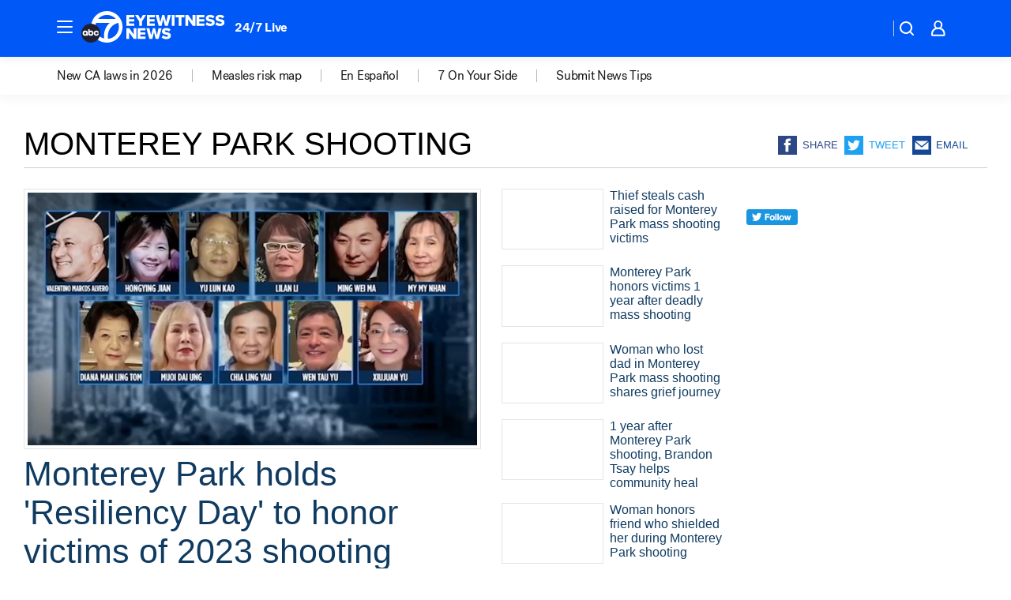

--- FILE ---
content_type: text/html; charset=utf-8
request_url: https://abc7.com/tag/monterey-park-shooting/
body_size: 50969
content:

        <!DOCTYPE html>
        <html lang="en" lang="en">
            <head>
                <!-- ABCOTV | a700164f8769 | 6442 | fd5da0b872507b5226da6c77b73268beaabf195d | abc7.com | Tue, 20 Jan 2026 20:07:58 GMT -->
                <meta charSet="utf-8" />
                <meta name="viewport" content="initial-scale=1.0, maximum-scale=3.0, user-scalable=yes" />
                <meta http-equiv="x-ua-compatible" content="IE=edge,chrome=1" />
                <meta property="og:locale" content="en_US" />
                <link href="https://cdn.abcotvs.net/abcotv" rel="preconnect" crossorigin />
                
                <link data-react-helmet="true" rel="shortcut icon" href="https://cdn.abcotvs.net/abcotv/assets/news/kabc/images/logos/favicon.ico"/><link data-react-helmet="true" rel="manifest" href="/manifest.json"/><link data-react-helmet="true" rel="alternate" href="//abc7.com/feed/" title="ABC7 Los Angeles RSS" type="application/rss+xml"/><link data-react-helmet="true" rel="canonical" href="https://abc7.com/tag/monterey-park-shooting/"/><link data-react-helmet="true" href="//assets-cdn.abcotvs.net/abcotv/fd5da0b87250-release-01-07-2026.3/client/abcotv/css/fusion-b7008cc0.css" rel="stylesheet"/><link data-react-helmet="true" href="//assets-cdn.abcotvs.net/abcotv/fd5da0b87250-release-01-07-2026.3/client/abcotv/css/7987-3f6c1b98.css" rel="stylesheet"/><link data-react-helmet="true" href="//assets-cdn.abcotvs.net/abcotv/fd5da0b87250-release-01-07-2026.3/client/abcotv/css/abcotv-fecb128a.css" rel="stylesheet"/><link data-react-helmet="true" href="//assets-cdn.abcotvs.net/abcotv/fd5da0b87250-release-01-07-2026.3/client/abcotv/css/7283-b8e957cb.css" rel="stylesheet"/><link data-react-helmet="true" href="//assets-cdn.abcotvs.net/abcotv/fd5da0b87250-release-01-07-2026.3/client/abcotv/css/1448-050f1822.css" rel="stylesheet"/><link data-react-helmet="true" href="//assets-cdn.abcotvs.net/abcotv/fd5da0b87250-release-01-07-2026.3/client/abcotv/css/category-e1991bb5.css" rel="stylesheet"/>
                <script>
                    window.__dataLayer = {"helpersEnabled":true,"page":{},"pzn":{},"site":{"device":"desktop","portal":"news"},"visitor":{}},
                        consentToken = window.localStorage.getItem('consentToken');

                    if (consentToken) {
                        console.log('consentToken', JSON.parse(consentToken))
                        window.__dataLayer.visitor = { consent : JSON.parse(consentToken) }; 
                    }
                </script>
                <script src="https://dcf.espn.com/TWDC-DTCI/prod/Bootstrap.js"></script>
                <link rel="preload" as="font" href="https://s.abcnews.com/assets/dtci/fonts/post-grotesk/PostGrotesk-Book.woff2" crossorigin>
<link rel="preload" as="font" href="https://s.abcnews.com/assets/dtci/fonts/post-grotesk/PostGrotesk-Bold.woff2" crossorigin>
<link rel="preload" as="font" href="https://s.abcnews.com/assets/dtci/fonts/post-grotesk/PostGrotesk-Medium.woff2" crossorigin>
                <script src="//assets-cdn.abcotvs.net/abcotv/fd5da0b87250-release-01-07-2026.3/client/abcotv/runtime-c4323775.js" defer></script><script src="//assets-cdn.abcotvs.net/abcotv/fd5da0b87250-release-01-07-2026.3/client/abcotv/7987-f74ef4ce.js" defer></script><script src="//assets-cdn.abcotvs.net/abcotv/fd5da0b87250-release-01-07-2026.3/client/abcotv/507-c7ed365d.js" defer></script><script src="//assets-cdn.abcotvs.net/abcotv/fd5da0b87250-release-01-07-2026.3/client/abcotv/3983-52fca2ae.js" defer></script><script src="//assets-cdn.abcotvs.net/abcotv/fd5da0b87250-release-01-07-2026.3/client/abcotv/3167-7e4aed9e.js" defer></script><script src="//assets-cdn.abcotvs.net/abcotv/fd5da0b87250-release-01-07-2026.3/client/abcotv/7941-9801ff90.js" defer></script><script src="//assets-cdn.abcotvs.net/abcotv/fd5da0b87250-release-01-07-2026.3/client/abcotv/7283-f183b0f8.js" defer></script><script src="//assets-cdn.abcotvs.net/abcotv/fd5da0b87250-release-01-07-2026.3/client/abcotv/8814-1b0f7fe4.js" defer></script><script src="//assets-cdn.abcotvs.net/abcotv/fd5da0b87250-release-01-07-2026.3/client/abcotv/1448-2aac00e4.js" defer></script>
                <link rel="prefetch" href="//assets-cdn.abcotvs.net/abcotv/fd5da0b87250-release-01-07-2026.3/client/abcotv/_manifest.js" as="script" /><link rel="prefetch" href="//assets-cdn.abcotvs.net/abcotv/fd5da0b87250-release-01-07-2026.3/client/abcotv/abcotv-4118a266.js" as="script" />
<link rel="prefetch" href="//assets-cdn.abcotvs.net/abcotv/fd5da0b87250-release-01-07-2026.3/client/abcotv/category-5572c423.js" as="script" />
                <title data-react-helmet="true">Monterey park shooting - ABC7 Los Angeles</title>
                <meta data-react-helmet="true" name="description" content="monterey park shooting news stories - get the latest updates from ABC7."/><meta data-react-helmet="true" property="fb:app_id" content="1422894341291785"/><meta data-react-helmet="true" property="fb:pages" content="38245492451"/><meta data-react-helmet="true" property="og:site_name" content="ABC7 Los Angeles"/><meta data-react-helmet="true" property="og:url" content="https://abc7.com/tag/monterey-park-shooting/"/><meta data-react-helmet="true" property="og:title" content="Monterey park shooting"/><meta data-react-helmet="true" property="og:description" content="monterey park shooting news stories - get the latest updates from ABC7."/><meta data-react-helmet="true" property="og:image" content="https://cdn.abcotvs.net/abcotv/assets/news/kabc/images/logos/default_800x450.jpg"/><meta data-react-helmet="true" property="og:type" content="website"/><meta data-react-helmet="true" name="twitter:site" content="@abc7"/><meta data-react-helmet="true" name="twitter:creator" content="@abc7"/><meta data-react-helmet="true" name="twitter:url" content="https://abc7.com/tag/monterey-park-shooting/"/><meta data-react-helmet="true" name="twitter:title" content="Monterey park shooting"/><meta data-react-helmet="true" name="twitter:description" content="monterey park shooting news stories - get the latest updates from ABC7."/><meta data-react-helmet="true" name="twitter:card" content="summary"/><meta data-react-helmet="true" name="twitter:image" content="https://cdn.abcotvs.net/abcotv/assets/news/kabc/images/logos/default_800x450.jpg"/><meta data-react-helmet="true" name="twitter:app:name:iphone" content="kabc"/><meta data-react-helmet="true" name="twitter:app:id:iphone" content="405387506"/><meta data-react-helmet="true" name="twitter:app:name:googleplay" content="kabc"/><meta data-react-helmet="true" name="twitter:app:id:googleplay" content="com.abclocal.kabc.news"/><meta data-react-helmet="true" name="title" content="Monterey park shooting"/><meta data-react-helmet="true" name="medium" content="website"/>
                <script data-react-helmet="true" src="https://scripts.webcontentassessor.com/scripts/fea4ac1291b1ab4b9e08331b030dbfca29ba761aae7f184704ffd867755688c0"></script>
                
                <script data-rum-type="legacy" data-rum-pct="100">(() => {function gc(n){n=document.cookie.match("(^|;) ?"+n+"=([^;]*)(;|$)");return n?n[2]:null}function sc(n){document.cookie=n}function smpl(n){n/=100;return!!n&&Math.random()<=n}var _nr=!1,_nrCookie=gc("_nr");null!==_nrCookie?"1"===_nrCookie&&(_nr=!0):smpl(100)?(_nr=!0,sc("_nr=1; path=/")):(_nr=!1,sc("_nr=0; path=/"));_nr && (() => {;window.NREUM||(NREUM={});NREUM.init={distributed_tracing:{enabled:true},privacy:{cookies_enabled:true},ajax:{deny_list:["bam.nr-data.net"]}};;NREUM.info = {"beacon":"bam.nr-data.net","errorBeacon":"bam.nr-data.net","sa":1,"licenseKey":"5985ced6ff","applicationID":"367459870"};__nr_require=function(t,e,n){function r(n){if(!e[n]){var o=e[n]={exports:{}};t[n][0].call(o.exports,function(e){var o=t[n][1][e];return r(o||e)},o,o.exports)}return e[n].exports}if("function"==typeof __nr_require)return __nr_require;for(var o=0;o<n.length;o++)r(n[o]);return r}({1:[function(t,e,n){function r(t){try{s.console&&console.log(t)}catch(e){}}var o,i=t("ee"),a=t(31),s={};try{o=localStorage.getItem("__nr_flags").split(","),console&&"function"==typeof console.log&&(s.console=!0,o.indexOf("dev")!==-1&&(s.dev=!0),o.indexOf("nr_dev")!==-1&&(s.nrDev=!0))}catch(c){}s.nrDev&&i.on("internal-error",function(t){r(t.stack)}),s.dev&&i.on("fn-err",function(t,e,n){r(n.stack)}),s.dev&&(r("NR AGENT IN DEVELOPMENT MODE"),r("flags: "+a(s,function(t,e){return t}).join(", ")))},{}],2:[function(t,e,n){function r(t,e,n,r,s){try{l?l-=1:o(s||new UncaughtException(t,e,n),!0)}catch(f){try{i("ierr",[f,c.now(),!0])}catch(d){}}return"function"==typeof u&&u.apply(this,a(arguments))}function UncaughtException(t,e,n){this.message=t||"Uncaught error with no additional information",this.sourceURL=e,this.line=n}function o(t,e){var n=e?null:c.now();i("err",[t,n])}var i=t("handle"),a=t(32),s=t("ee"),c=t("loader"),f=t("gos"),u=window.onerror,d=!1,p="nr@seenError";if(!c.disabled){var l=0;c.features.err=!0,t(1),window.onerror=r;try{throw new Error}catch(h){"stack"in h&&(t(14),t(13),"addEventListener"in window&&t(7),c.xhrWrappable&&t(15),d=!0)}s.on("fn-start",function(t,e,n){d&&(l+=1)}),s.on("fn-err",function(t,e,n){d&&!n[p]&&(f(n,p,function(){return!0}),this.thrown=!0,o(n))}),s.on("fn-end",function(){d&&!this.thrown&&l>0&&(l-=1)}),s.on("internal-error",function(t){i("ierr",[t,c.now(),!0])})}},{}],3:[function(t,e,n){var r=t("loader");r.disabled||(r.features.ins=!0)},{}],4:[function(t,e,n){function r(){U++,L=g.hash,this[u]=y.now()}function o(){U--,g.hash!==L&&i(0,!0);var t=y.now();this[h]=~~this[h]+t-this[u],this[d]=t}function i(t,e){E.emit("newURL",[""+g,e])}function a(t,e){t.on(e,function(){this[e]=y.now()})}var s="-start",c="-end",f="-body",u="fn"+s,d="fn"+c,p="cb"+s,l="cb"+c,h="jsTime",m="fetch",v="addEventListener",w=window,g=w.location,y=t("loader");if(w[v]&&y.xhrWrappable&&!y.disabled){var x=t(11),b=t(12),E=t(9),R=t(7),O=t(14),T=t(8),S=t(15),P=t(10),M=t("ee"),C=M.get("tracer"),N=t(23);t(17),y.features.spa=!0;var L,U=0;M.on(u,r),b.on(p,r),P.on(p,r),M.on(d,o),b.on(l,o),P.on(l,o),M.buffer([u,d,"xhr-resolved"]),R.buffer([u]),O.buffer(["setTimeout"+c,"clearTimeout"+s,u]),S.buffer([u,"new-xhr","send-xhr"+s]),T.buffer([m+s,m+"-done",m+f+s,m+f+c]),E.buffer(["newURL"]),x.buffer([u]),b.buffer(["propagate",p,l,"executor-err","resolve"+s]),C.buffer([u,"no-"+u]),P.buffer(["new-jsonp","cb-start","jsonp-error","jsonp-end"]),a(T,m+s),a(T,m+"-done"),a(P,"new-jsonp"),a(P,"jsonp-end"),a(P,"cb-start"),E.on("pushState-end",i),E.on("replaceState-end",i),w[v]("hashchange",i,N(!0)),w[v]("load",i,N(!0)),w[v]("popstate",function(){i(0,U>1)},N(!0))}},{}],5:[function(t,e,n){function r(){var t=new PerformanceObserver(function(t,e){var n=t.getEntries();s(v,[n])});try{t.observe({entryTypes:["resource"]})}catch(e){}}function o(t){if(s(v,[window.performance.getEntriesByType(w)]),window.performance["c"+p])try{window.performance[h](m,o,!1)}catch(t){}else try{window.performance[h]("webkit"+m,o,!1)}catch(t){}}function i(t){}if(window.performance&&window.performance.timing&&window.performance.getEntriesByType){var a=t("ee"),s=t("handle"),c=t(14),f=t(13),u=t(6),d=t(23),p="learResourceTimings",l="addEventListener",h="removeEventListener",m="resourcetimingbufferfull",v="bstResource",w="resource",g="-start",y="-end",x="fn"+g,b="fn"+y,E="bstTimer",R="pushState",O=t("loader");if(!O.disabled){O.features.stn=!0,t(9),"addEventListener"in window&&t(7);var T=NREUM.o.EV;a.on(x,function(t,e){var n=t[0];n instanceof T&&(this.bstStart=O.now())}),a.on(b,function(t,e){var n=t[0];n instanceof T&&s("bst",[n,e,this.bstStart,O.now()])}),c.on(x,function(t,e,n){this.bstStart=O.now(),this.bstType=n}),c.on(b,function(t,e){s(E,[e,this.bstStart,O.now(),this.bstType])}),f.on(x,function(){this.bstStart=O.now()}),f.on(b,function(t,e){s(E,[e,this.bstStart,O.now(),"requestAnimationFrame"])}),a.on(R+g,function(t){this.time=O.now(),this.startPath=location.pathname+location.hash}),a.on(R+y,function(t){s("bstHist",[location.pathname+location.hash,this.startPath,this.time])}),u()?(s(v,[window.performance.getEntriesByType("resource")]),r()):l in window.performance&&(window.performance["c"+p]?window.performance[l](m,o,d(!1)):window.performance[l]("webkit"+m,o,d(!1))),document[l]("scroll",i,d(!1)),document[l]("keypress",i,d(!1)),document[l]("click",i,d(!1))}}},{}],6:[function(t,e,n){e.exports=function(){return"PerformanceObserver"in window&&"function"==typeof window.PerformanceObserver}},{}],7:[function(t,e,n){function r(t){for(var e=t;e&&!e.hasOwnProperty(u);)e=Object.getPrototypeOf(e);e&&o(e)}function o(t){s.inPlace(t,[u,d],"-",i)}function i(t,e){return t[1]}var a=t("ee").get("events"),s=t("wrap-function")(a,!0),c=t("gos"),f=XMLHttpRequest,u="addEventListener",d="removeEventListener";e.exports=a,"getPrototypeOf"in Object?(r(document),r(window),r(f.prototype)):f.prototype.hasOwnProperty(u)&&(o(window),o(f.prototype)),a.on(u+"-start",function(t,e){var n=t[1];if(null!==n&&("function"==typeof n||"object"==typeof n)){var r=c(n,"nr@wrapped",function(){function t(){if("function"==typeof n.handleEvent)return n.handleEvent.apply(n,arguments)}var e={object:t,"function":n}[typeof n];return e?s(e,"fn-",null,e.name||"anonymous"):n});this.wrapped=t[1]=r}}),a.on(d+"-start",function(t){t[1]=this.wrapped||t[1]})},{}],8:[function(t,e,n){function r(t,e,n){var r=t[e];"function"==typeof r&&(t[e]=function(){var t=i(arguments),e={};o.emit(n+"before-start",[t],e);var a;e[m]&&e[m].dt&&(a=e[m].dt);var s=r.apply(this,t);return o.emit(n+"start",[t,a],s),s.then(function(t){return o.emit(n+"end",[null,t],s),t},function(t){throw o.emit(n+"end",[t],s),t})})}var o=t("ee").get("fetch"),i=t(32),a=t(31);e.exports=o;var s=window,c="fetch-",f=c+"body-",u=["arrayBuffer","blob","json","text","formData"],d=s.Request,p=s.Response,l=s.fetch,h="prototype",m="nr@context";d&&p&&l&&(a(u,function(t,e){r(d[h],e,f),r(p[h],e,f)}),r(s,"fetch",c),o.on(c+"end",function(t,e){var n=this;if(e){var r=e.headers.get("content-length");null!==r&&(n.rxSize=r),o.emit(c+"done",[null,e],n)}else o.emit(c+"done",[t],n)}))},{}],9:[function(t,e,n){var r=t("ee").get("history"),o=t("wrap-function")(r);e.exports=r;var i=window.history&&window.history.constructor&&window.history.constructor.prototype,a=window.history;i&&i.pushState&&i.replaceState&&(a=i),o.inPlace(a,["pushState","replaceState"],"-")},{}],10:[function(t,e,n){function r(t){function e(){f.emit("jsonp-end",[],l),t.removeEventListener("load",e,c(!1)),t.removeEventListener("error",n,c(!1))}function n(){f.emit("jsonp-error",[],l),f.emit("jsonp-end",[],l),t.removeEventListener("load",e,c(!1)),t.removeEventListener("error",n,c(!1))}var r=t&&"string"==typeof t.nodeName&&"script"===t.nodeName.toLowerCase();if(r){var o="function"==typeof t.addEventListener;if(o){var a=i(t.src);if(a){var d=s(a),p="function"==typeof d.parent[d.key];if(p){var l={};u.inPlace(d.parent,[d.key],"cb-",l),t.addEventListener("load",e,c(!1)),t.addEventListener("error",n,c(!1)),f.emit("new-jsonp",[t.src],l)}}}}}function o(){return"addEventListener"in window}function i(t){var e=t.match(d);return e?e[1]:null}function a(t,e){var n=t.match(l),r=n[1],o=n[3];return o?a(o,e[r]):e[r]}function s(t){var e=t.match(p);return e&&e.length>=3?{key:e[2],parent:a(e[1],window)}:{key:t,parent:window}}var c=t(23),f=t("ee").get("jsonp"),u=t("wrap-function")(f);if(e.exports=f,o()){var d=/[?&](?:callback|cb)=([^&#]+)/,p=/(.*).([^.]+)/,l=/^(w+)(.|$)(.*)$/,h=["appendChild","insertBefore","replaceChild"];Node&&Node.prototype&&Node.prototype.appendChild?u.inPlace(Node.prototype,h,"dom-"):(u.inPlace(HTMLElement.prototype,h,"dom-"),u.inPlace(HTMLHeadElement.prototype,h,"dom-"),u.inPlace(HTMLBodyElement.prototype,h,"dom-")),f.on("dom-start",function(t){r(t[0])})}},{}],11:[function(t,e,n){var r=t("ee").get("mutation"),o=t("wrap-function")(r),i=NREUM.o.MO;e.exports=r,i&&(window.MutationObserver=function(t){return this instanceof i?new i(o(t,"fn-")):i.apply(this,arguments)},MutationObserver.prototype=i.prototype)},{}],12:[function(t,e,n){function r(t){var e=i.context(),n=s(t,"executor-",e,null,!1),r=new f(n);return i.context(r).getCtx=function(){return e},r}var o=t("wrap-function"),i=t("ee").get("promise"),a=t("ee").getOrSetContext,s=o(i),c=t(31),f=NREUM.o.PR;e.exports=i,f&&(window.Promise=r,["all","race"].forEach(function(t){var e=f[t];f[t]=function(n){function r(t){return function(){i.emit("propagate",[null,!o],a,!1,!1),o=o||!t}}var o=!1;c(n,function(e,n){Promise.resolve(n).then(r("all"===t),r(!1))});var a=e.apply(f,arguments),s=f.resolve(a);return s}}),["resolve","reject"].forEach(function(t){var e=f[t];f[t]=function(t){var n=e.apply(f,arguments);return t!==n&&i.emit("propagate",[t,!0],n,!1,!1),n}}),f.prototype["catch"]=function(t){return this.then(null,t)},f.prototype=Object.create(f.prototype,{constructor:{value:r}}),c(Object.getOwnPropertyNames(f),function(t,e){try{r[e]=f[e]}catch(n){}}),o.wrapInPlace(f.prototype,"then",function(t){return function(){var e=this,n=o.argsToArray.apply(this,arguments),r=a(e);r.promise=e,n[0]=s(n[0],"cb-",r,null,!1),n[1]=s(n[1],"cb-",r,null,!1);var c=t.apply(this,n);return r.nextPromise=c,i.emit("propagate",[e,!0],c,!1,!1),c}}),i.on("executor-start",function(t){t[0]=s(t[0],"resolve-",this,null,!1),t[1]=s(t[1],"resolve-",this,null,!1)}),i.on("executor-err",function(t,e,n){t[1](n)}),i.on("cb-end",function(t,e,n){i.emit("propagate",[n,!0],this.nextPromise,!1,!1)}),i.on("propagate",function(t,e,n){this.getCtx&&!e||(this.getCtx=function(){if(t instanceof Promise)var e=i.context(t);return e&&e.getCtx?e.getCtx():this})}),r.toString=function(){return""+f})},{}],13:[function(t,e,n){var r=t("ee").get("raf"),o=t("wrap-function")(r),i="equestAnimationFrame";e.exports=r,o.inPlace(window,["r"+i,"mozR"+i,"webkitR"+i,"msR"+i],"raf-"),r.on("raf-start",function(t){t[0]=o(t[0],"fn-")})},{}],14:[function(t,e,n){function r(t,e,n){t[0]=a(t[0],"fn-",null,n)}function o(t,e,n){this.method=n,this.timerDuration=isNaN(t[1])?0:+t[1],t[0]=a(t[0],"fn-",this,n)}var i=t("ee").get("timer"),a=t("wrap-function")(i),s="setTimeout",c="setInterval",f="clearTimeout",u="-start",d="-";e.exports=i,a.inPlace(window,[s,"setImmediate"],s+d),a.inPlace(window,[c],c+d),a.inPlace(window,[f,"clearImmediate"],f+d),i.on(c+u,r),i.on(s+u,o)},{}],15:[function(t,e,n){function r(t,e){d.inPlace(e,["onreadystatechange"],"fn-",s)}function o(){var t=this,e=u.context(t);t.readyState>3&&!e.resolved&&(e.resolved=!0,u.emit("xhr-resolved",[],t)),d.inPlace(t,y,"fn-",s)}function i(t){x.push(t),m&&(E?E.then(a):w?w(a):(R=-R,O.data=R))}function a(){for(var t=0;t<x.length;t++)r([],x[t]);x.length&&(x=[])}function s(t,e){return e}function c(t,e){for(var n in t)e[n]=t[n];return e}t(7);var f=t("ee"),u=f.get("xhr"),d=t("wrap-function")(u),p=t(23),l=NREUM.o,h=l.XHR,m=l.MO,v=l.PR,w=l.SI,g="readystatechange",y=["onload","onerror","onabort","onloadstart","onloadend","onprogress","ontimeout"],x=[];e.exports=u;var b=window.XMLHttpRequest=function(t){var e=new h(t);try{u.emit("new-xhr",[e],e),e.addEventListener(g,o,p(!1))}catch(n){try{u.emit("internal-error",[n])}catch(r){}}return e};if(c(h,b),b.prototype=h.prototype,d.inPlace(b.prototype,["open","send"],"-xhr-",s),u.on("send-xhr-start",function(t,e){r(t,e),i(e)}),u.on("open-xhr-start",r),m){var E=v&&v.resolve();if(!w&&!v){var R=1,O=document.createTextNode(R);new m(a).observe(O,{characterData:!0})}}else f.on("fn-end",function(t){t[0]&&t[0].type===g||a()})},{}],16:[function(t,e,n){function r(t){if(!s(t))return null;var e=window.NREUM;if(!e.loader_config)return null;var n=(e.loader_config.accountID||"").toString()||null,r=(e.loader_config.agentID||"").toString()||null,f=(e.loader_config.trustKey||"").toString()||null;if(!n||!r)return null;var h=l.generateSpanId(),m=l.generateTraceId(),v=Date.now(),w={spanId:h,traceId:m,timestamp:v};return(t.sameOrigin||c(t)&&p())&&(w.traceContextParentHeader=o(h,m),w.traceContextStateHeader=i(h,v,n,r,f)),(t.sameOrigin&&!u()||!t.sameOrigin&&c(t)&&d())&&(w.newrelicHeader=a(h,m,v,n,r,f)),w}function o(t,e){return"00-"+e+"-"+t+"-01"}function i(t,e,n,r,o){var i=0,a="",s=1,c="",f="";return o+"@nr="+i+"-"+s+"-"+n+"-"+r+"-"+t+"-"+a+"-"+c+"-"+f+"-"+e}function a(t,e,n,r,o,i){var a="btoa"in window&&"function"==typeof window.btoa;if(!a)return null;var s={v:[0,1],d:{ty:"Browser",ac:r,ap:o,id:t,tr:e,ti:n}};return i&&r!==i&&(s.d.tk=i),btoa(JSON.stringify(s))}function s(t){return f()&&c(t)}function c(t){var e=!1,n={};if("init"in NREUM&&"distributed_tracing"in NREUM.init&&(n=NREUM.init.distributed_tracing),t.sameOrigin)e=!0;else if(n.allowed_origins instanceof Array)for(var r=0;r<n.allowed_origins.length;r++){var o=h(n.allowed_origins[r]);if(t.hostname===o.hostname&&t.protocol===o.protocol&&t.port===o.port){e=!0;break}}return e}function f(){return"init"in NREUM&&"distributed_tracing"in NREUM.init&&!!NREUM.init.distributed_tracing.enabled}function u(){return"init"in NREUM&&"distributed_tracing"in NREUM.init&&!!NREUM.init.distributed_tracing.exclude_newrelic_header}function d(){return"init"in NREUM&&"distributed_tracing"in NREUM.init&&NREUM.init.distributed_tracing.cors_use_newrelic_header!==!1}function p(){return"init"in NREUM&&"distributed_tracing"in NREUM.init&&!!NREUM.init.distributed_tracing.cors_use_tracecontext_headers}var l=t(28),h=t(18);e.exports={generateTracePayload:r,shouldGenerateTrace:s}},{}],17:[function(t,e,n){function r(t){var e=this.params,n=this.metrics;if(!this.ended){this.ended=!0;for(var r=0;r<p;r++)t.removeEventListener(d[r],this.listener,!1);return e.protocol&&"data"===e.protocol?void g("Ajax/DataUrl/Excluded"):void(e.aborted||(n.duration=a.now()-this.startTime,this.loadCaptureCalled||4!==t.readyState?null==e.status&&(e.status=0):i(this,t),n.cbTime=this.cbTime,s("xhr",[e,n,this.startTime,this.endTime,"xhr"],this)))}}function o(t,e){var n=c(e),r=t.params;r.hostname=n.hostname,r.port=n.port,r.protocol=n.protocol,r.host=n.hostname+":"+n.port,r.pathname=n.pathname,t.parsedOrigin=n,t.sameOrigin=n.sameOrigin}function i(t,e){t.params.status=e.status;var n=v(e,t.lastSize);if(n&&(t.metrics.rxSize=n),t.sameOrigin){var r=e.getResponseHeader("X-NewRelic-App-Data");r&&(t.params.cat=r.split(", ").pop())}t.loadCaptureCalled=!0}var a=t("loader");if(a.xhrWrappable&&!a.disabled){var s=t("handle"),c=t(18),f=t(16).generateTracePayload,u=t("ee"),d=["load","error","abort","timeout"],p=d.length,l=t("id"),h=t(24),m=t(22),v=t(19),w=t(23),g=t(25).recordSupportability,y=NREUM.o.REQ,x=window.XMLHttpRequest;a.features.xhr=!0,t(15),t(8),u.on("new-xhr",function(t){var e=this;e.totalCbs=0,e.called=0,e.cbTime=0,e.end=r,e.ended=!1,e.xhrGuids={},e.lastSize=null,e.loadCaptureCalled=!1,e.params=this.params||{},e.metrics=this.metrics||{},t.addEventListener("load",function(n){i(e,t)},w(!1)),h&&(h>34||h<10)||t.addEventListener("progress",function(t){e.lastSize=t.loaded},w(!1))}),u.on("open-xhr-start",function(t){this.params={method:t[0]},o(this,t[1]),this.metrics={}}),u.on("open-xhr-end",function(t,e){"loader_config"in NREUM&&"xpid"in NREUM.loader_config&&this.sameOrigin&&e.setRequestHeader("X-NewRelic-ID",NREUM.loader_config.xpid);var n=f(this.parsedOrigin);if(n){var r=!1;n.newrelicHeader&&(e.setRequestHeader("newrelic",n.newrelicHeader),r=!0),n.traceContextParentHeader&&(e.setRequestHeader("traceparent",n.traceContextParentHeader),n.traceContextStateHeader&&e.setRequestHeader("tracestate",n.traceContextStateHeader),r=!0),r&&(this.dt=n)}}),u.on("send-xhr-start",function(t,e){var n=this.metrics,r=t[0],o=this;if(n&&r){var i=m(r);i&&(n.txSize=i)}this.startTime=a.now(),this.listener=function(t){try{"abort"!==t.type||o.loadCaptureCalled||(o.params.aborted=!0),("load"!==t.type||o.called===o.totalCbs&&(o.onloadCalled||"function"!=typeof e.onload))&&o.end(e)}catch(n){try{u.emit("internal-error",[n])}catch(r){}}};for(var s=0;s<p;s++)e.addEventListener(d[s],this.listener,w(!1))}),u.on("xhr-cb-time",function(t,e,n){this.cbTime+=t,e?this.onloadCalled=!0:this.called+=1,this.called!==this.totalCbs||!this.onloadCalled&&"function"==typeof n.onload||this.end(n)}),u.on("xhr-load-added",function(t,e){var n=""+l(t)+!!e;this.xhrGuids&&!this.xhrGuids[n]&&(this.xhrGuids[n]=!0,this.totalCbs+=1)}),u.on("xhr-load-removed",function(t,e){var n=""+l(t)+!!e;this.xhrGuids&&this.xhrGuids[n]&&(delete this.xhrGuids[n],this.totalCbs-=1)}),u.on("xhr-resolved",function(){this.endTime=a.now()}),u.on("addEventListener-end",function(t,e){e instanceof x&&"load"===t[0]&&u.emit("xhr-load-added",[t[1],t[2]],e)}),u.on("removeEventListener-end",function(t,e){e instanceof x&&"load"===t[0]&&u.emit("xhr-load-removed",[t[1],t[2]],e)}),u.on("fn-start",function(t,e,n){e instanceof x&&("onload"===n&&(this.onload=!0),("load"===(t[0]&&t[0].type)||this.onload)&&(this.xhrCbStart=a.now()))}),u.on("fn-end",function(t,e){this.xhrCbStart&&u.emit("xhr-cb-time",[a.now()-this.xhrCbStart,this.onload,e],e)}),u.on("fetch-before-start",function(t){function e(t,e){var n=!1;return e.newrelicHeader&&(t.set("newrelic",e.newrelicHeader),n=!0),e.traceContextParentHeader&&(t.set("traceparent",e.traceContextParentHeader),e.traceContextStateHeader&&t.set("tracestate",e.traceContextStateHeader),n=!0),n}var n,r=t[1]||{};"string"==typeof t[0]?n=t[0]:t[0]&&t[0].url?n=t[0].url:window.URL&&t[0]&&t[0]instanceof URL&&(n=t[0].href),n&&(this.parsedOrigin=c(n),this.sameOrigin=this.parsedOrigin.sameOrigin);var o=f(this.parsedOrigin);if(o&&(o.newrelicHeader||o.traceContextParentHeader))if("string"==typeof t[0]||window.URL&&t[0]&&t[0]instanceof URL){var i={};for(var a in r)i[a]=r[a];i.headers=new Headers(r.headers||{}),e(i.headers,o)&&(this.dt=o),t.length>1?t[1]=i:t.push(i)}else t[0]&&t[0].headers&&e(t[0].headers,o)&&(this.dt=o)}),u.on("fetch-start",function(t,e){this.params={},this.metrics={},this.startTime=a.now(),this.dt=e,t.length>=1&&(this.target=t[0]),t.length>=2&&(this.opts=t[1]);var n,r=this.opts||{},i=this.target;if("string"==typeof i?n=i:"object"==typeof i&&i instanceof y?n=i.url:window.URL&&"object"==typeof i&&i instanceof URL&&(n=i.href),o(this,n),"data"!==this.params.protocol){var s=(""+(i&&i instanceof y&&i.method||r.method||"GET")).toUpperCase();this.params.method=s,this.txSize=m(r.body)||0}}),u.on("fetch-done",function(t,e){if(this.endTime=a.now(),this.params||(this.params={}),"data"===this.params.protocol)return void g("Ajax/DataUrl/Excluded");this.params.status=e?e.status:0;var n;"string"==typeof this.rxSize&&this.rxSize.length>0&&(n=+this.rxSize);var r={txSize:this.txSize,rxSize:n,duration:a.now()-this.startTime};s("xhr",[this.params,r,this.startTime,this.endTime,"fetch"],this)})}},{}],18:[function(t,e,n){var r={};e.exports=function(t){if(t in r)return r[t];if(0===(t||"").indexOf("data:"))return{protocol:"data"};var e=document.createElement("a"),n=window.location,o={};e.href=t,o.port=e.port;var i=e.href.split("://");!o.port&&i[1]&&(o.port=i[1].split("/")[0].split("@").pop().split(":")[1]),o.port&&"0"!==o.port||(o.port="https"===i[0]?"443":"80"),o.hostname=e.hostname||n.hostname,o.pathname=e.pathname,o.protocol=i[0],"/"!==o.pathname.charAt(0)&&(o.pathname="/"+o.pathname);var a=!e.protocol||":"===e.protocol||e.protocol===n.protocol,s=e.hostname===document.domain&&e.port===n.port;return o.sameOrigin=a&&(!e.hostname||s),"/"===o.pathname&&(r[t]=o),o}},{}],19:[function(t,e,n){function r(t,e){var n=t.responseType;return"json"===n&&null!==e?e:"arraybuffer"===n||"blob"===n||"json"===n?o(t.response):"text"===n||""===n||void 0===n?o(t.responseText):void 0}var o=t(22);e.exports=r},{}],20:[function(t,e,n){function r(){}function o(t,e,n,r){return function(){return u.recordSupportability("API/"+e+"/called"),i(t+e,[f.now()].concat(s(arguments)),n?null:this,r),n?void 0:this}}var i=t("handle"),a=t(31),s=t(32),c=t("ee").get("tracer"),f=t("loader"),u=t(25),d=NREUM;"undefined"==typeof window.newrelic&&(newrelic=d);var p=["setPageViewName","setCustomAttribute","setErrorHandler","finished","addToTrace","inlineHit","addRelease"],l="api-",h=l+"ixn-";a(p,function(t,e){d[e]=o(l,e,!0,"api")}),d.addPageAction=o(l,"addPageAction",!0),d.setCurrentRouteName=o(l,"routeName",!0),e.exports=newrelic,d.interaction=function(){return(new r).get()};var m=r.prototype={createTracer:function(t,e){var n={},r=this,o="function"==typeof e;return i(h+"tracer",[f.now(),t,n],r),function(){if(c.emit((o?"":"no-")+"fn-start",[f.now(),r,o],n),o)try{return e.apply(this,arguments)}catch(t){throw c.emit("fn-err",[arguments,this,t],n),t}finally{c.emit("fn-end",[f.now()],n)}}}};a("actionText,setName,setAttribute,save,ignore,onEnd,getContext,end,get".split(","),function(t,e){m[e]=o(h,e)}),newrelic.noticeError=function(t,e){"string"==typeof t&&(t=new Error(t)),u.recordSupportability("API/noticeError/called"),i("err",[t,f.now(),!1,e])}},{}],21:[function(t,e,n){function r(t){if(NREUM.init){for(var e=NREUM.init,n=t.split("."),r=0;r<n.length-1;r++)if(e=e[n[r]],"object"!=typeof e)return;return e=e[n[n.length-1]]}}e.exports={getConfiguration:r}},{}],22:[function(t,e,n){e.exports=function(t){if("string"==typeof t&&t.length)return t.length;if("object"==typeof t){if("undefined"!=typeof ArrayBuffer&&t instanceof ArrayBuffer&&t.byteLength)return t.byteLength;if("undefined"!=typeof Blob&&t instanceof Blob&&t.size)return t.size;if(!("undefined"!=typeof FormData&&t instanceof FormData))try{return JSON.stringify(t).length}catch(e){return}}}},{}],23:[function(t,e,n){var r=!1;try{var o=Object.defineProperty({},"passive",{get:function(){r=!0}});window.addEventListener("testPassive",null,o),window.removeEventListener("testPassive",null,o)}catch(i){}e.exports=function(t){return r?{passive:!0,capture:!!t}:!!t}},{}],24:[function(t,e,n){var r=0,o=navigator.userAgent.match(/Firefox[/s](d+.d+)/);o&&(r=+o[1]),e.exports=r},{}],25:[function(t,e,n){function r(t,e){var n=[a,t,{name:t},e];return i("storeMetric",n,null,"api"),n}function o(t,e){var n=[s,t,{name:t},e];return i("storeEventMetrics",n,null,"api"),n}var i=t("handle"),a="sm",s="cm";e.exports={constants:{SUPPORTABILITY_METRIC:a,CUSTOM_METRIC:s},recordSupportability:r,recordCustom:o}},{}],26:[function(t,e,n){function r(){return s.exists&&performance.now?Math.round(performance.now()):(i=Math.max((new Date).getTime(),i))-a}function o(){return i}var i=(new Date).getTime(),a=i,s=t(33);e.exports=r,e.exports.offset=a,e.exports.getLastTimestamp=o},{}],27:[function(t,e,n){function r(t,e){var n=t.getEntries();n.forEach(function(t){"first-paint"===t.name?l("timing",["fp",Math.floor(t.startTime)]):"first-contentful-paint"===t.name&&l("timing",["fcp",Math.floor(t.startTime)])})}function o(t,e){var n=t.getEntries();if(n.length>0){var r=n[n.length-1];if(f&&f<r.startTime)return;var o=[r],i=a({});i&&o.push(i),l("lcp",o)}}function i(t){t.getEntries().forEach(function(t){t.hadRecentInput||l("cls",[t])})}function a(t){var e=navigator.connection||navigator.mozConnection||navigator.webkitConnection;if(e)return e.type&&(t["net-type"]=e.type),e.effectiveType&&(t["net-etype"]=e.effectiveType),e.rtt&&(t["net-rtt"]=e.rtt),e.downlink&&(t["net-dlink"]=e.downlink),t}function s(t){if(t instanceof w&&!y){var e=Math.round(t.timeStamp),n={type:t.type};a(n),e<=h.now()?n.fid=h.now()-e:e>h.offset&&e<=Date.now()?(e-=h.offset,n.fid=h.now()-e):e=h.now(),y=!0,l("timing",["fi",e,n])}}function c(t){"hidden"===t&&(f=h.now(),l("pageHide",[f]))}if(!("init"in NREUM&&"page_view_timing"in NREUM.init&&"enabled"in NREUM.init.page_view_timing&&NREUM.init.page_view_timing.enabled===!1)){var f,u,d,p,l=t("handle"),h=t("loader"),m=t(30),v=t(23),w=NREUM.o.EV;if("PerformanceObserver"in window&&"function"==typeof window.PerformanceObserver){u=new PerformanceObserver(r);try{u.observe({entryTypes:["paint"]})}catch(g){}d=new PerformanceObserver(o);try{d.observe({entryTypes:["largest-contentful-paint"]})}catch(g){}p=new PerformanceObserver(i);try{p.observe({type:"layout-shift",buffered:!0})}catch(g){}}if("addEventListener"in document){var y=!1,x=["click","keydown","mousedown","pointerdown","touchstart"];x.forEach(function(t){document.addEventListener(t,s,v(!1))})}m(c)}},{}],28:[function(t,e,n){function r(){function t(){return e?15&e[n++]:16*Math.random()|0}var e=null,n=0,r=window.crypto||window.msCrypto;r&&r.getRandomValues&&(e=r.getRandomValues(new Uint8Array(31)));for(var o,i="xxxxxxxx-xxxx-4xxx-yxxx-xxxxxxxxxxxx",a="",s=0;s<i.length;s++)o=i[s],"x"===o?a+=t().toString(16):"y"===o?(o=3&t()|8,a+=o.toString(16)):a+=o;return a}function o(){return a(16)}function i(){return a(32)}function a(t){function e(){return n?15&n[r++]:16*Math.random()|0}var n=null,r=0,o=window.crypto||window.msCrypto;o&&o.getRandomValues&&Uint8Array&&(n=o.getRandomValues(new Uint8Array(t)));for(var i=[],a=0;a<t;a++)i.push(e().toString(16));return i.join("")}e.exports={generateUuid:r,generateSpanId:o,generateTraceId:i}},{}],29:[function(t,e,n){function r(t,e){if(!o)return!1;if(t!==o)return!1;if(!e)return!0;if(!i)return!1;for(var n=i.split("."),r=e.split("."),a=0;a<r.length;a++)if(r[a]!==n[a])return!1;return!0}var o=null,i=null,a=/Version\/(\S+)\s+Safari/;if(navigator.userAgent){var s=navigator.userAgent,c=s.match(a);c&&s.indexOf("Chrome")===-1&&s.indexOf("Chromium")===-1&&(o="Safari",i=c[1])}e.exports={agent:o,version:i,match:r}},{}],30:[function(t,e,n){function r(t){function e(){t(s&&document[s]?document[s]:document[i]?"hidden":"visible")}"addEventListener"in document&&a&&document.addEventListener(a,e,o(!1))}var o=t(23);e.exports=r;var i,a,s;"undefined"!=typeof document.hidden?(i="hidden",a="visibilitychange",s="visibilityState"):"undefined"!=typeof document.msHidden?(i="msHidden",a="msvisibilitychange"):"undefined"!=typeof document.webkitHidden&&(i="webkitHidden",a="webkitvisibilitychange",s="webkitVisibilityState")},{}],31:[function(t,e,n){function r(t,e){var n=[],r="",i=0;for(r in t)o.call(t,r)&&(n[i]=e(r,t[r]),i+=1);return n}var o=Object.prototype.hasOwnProperty;e.exports=r},{}],32:[function(t,e,n){function r(t,e,n){e||(e=0),"undefined"==typeof n&&(n=t?t.length:0);for(var r=-1,o=n-e||0,i=Array(o<0?0:o);++r<o;)i[r]=t[e+r];return i}e.exports=r},{}],33:[function(t,e,n){e.exports={exists:"undefined"!=typeof window.performance&&window.performance.timing&&"undefined"!=typeof window.performance.timing.navigationStart}},{}],ee:[function(t,e,n){function r(){}function o(t){function e(t){return t&&t instanceof r?t:t?f(t,c,a):a()}function n(n,r,o,i,a){if(a!==!1&&(a=!0),!l.aborted||i){t&&a&&t(n,r,o);for(var s=e(o),c=m(n),f=c.length,u=0;u<f;u++)c[u].apply(s,r);var p=d[y[n]];return p&&p.push([x,n,r,s]),s}}function i(t,e){g[t]=m(t).concat(e)}function h(t,e){var n=g[t];if(n)for(var r=0;r<n.length;r++)n[r]===e&&n.splice(r,1)}function m(t){return g[t]||[]}function v(t){return p[t]=p[t]||o(n)}function w(t,e){l.aborted||u(t,function(t,n){e=e||"feature",y[n]=e,e in d||(d[e]=[])})}var g={},y={},x={on:i,addEventListener:i,removeEventListener:h,emit:n,get:v,listeners:m,context:e,buffer:w,abort:s,aborted:!1};return x}function i(t){return f(t,c,a)}function a(){return new r}function s(){(d.api||d.feature)&&(l.aborted=!0,d=l.backlog={})}var c="nr@context",f=t("gos"),u=t(31),d={},p={},l=e.exports=o();e.exports.getOrSetContext=i,l.backlog=d},{}],gos:[function(t,e,n){function r(t,e,n){if(o.call(t,e))return t[e];var r=n();if(Object.defineProperty&&Object.keys)try{return Object.defineProperty(t,e,{value:r,writable:!0,enumerable:!1}),r}catch(i){}return t[e]=r,r}var o=Object.prototype.hasOwnProperty;e.exports=r},{}],handle:[function(t,e,n){function r(t,e,n,r){o.buffer([t],r),o.emit(t,e,n)}var o=t("ee").get("handle");e.exports=r,r.ee=o},{}],id:[function(t,e,n){function r(t){var e=typeof t;return!t||"object"!==e&&"function"!==e?-1:t===window?0:a(t,i,function(){return o++})}var o=1,i="nr@id",a=t("gos");e.exports=r},{}],loader:[function(t,e,n){function r(){if(!T++){var t=O.info=NREUM.info,e=m.getElementsByTagName("script")[0];if(setTimeout(f.abort,3e4),!(t&&t.licenseKey&&t.applicationID&&e))return f.abort();c(E,function(e,n){t[e]||(t[e]=n)});var n=a();s("mark",["onload",n+O.offset],null,"api"),s("timing",["load",n]);var r=m.createElement("script");0===t.agent.indexOf("http://")||0===t.agent.indexOf("https://")?r.src=t.agent:r.src=l+"://"+t.agent,e.parentNode.insertBefore(r,e)}}function o(){"complete"===m.readyState&&i()}function i(){s("mark",["domContent",a()+O.offset],null,"api")}var a=t(26),s=t("handle"),c=t(31),f=t("ee"),u=t(29),d=t(21),p=t(23),l=d.getConfiguration("ssl")===!1?"http":"https",h=window,m=h.document,v="addEventListener",w="attachEvent",g=h.XMLHttpRequest,y=g&&g.prototype,x=!1;NREUM.o={ST:setTimeout,SI:h.setImmediate,CT:clearTimeout,XHR:g,REQ:h.Request,EV:h.Event,PR:h.Promise,MO:h.MutationObserver};var b=""+location,E={beacon:"bam.nr-data.net",errorBeacon:"bam.nr-data.net",agent:"js-agent.newrelic.com/nr-spa-1216.min.js"},R=g&&y&&y[v]&&!/CriOS/.test(navigator.userAgent),O=e.exports={offset:a.getLastTimestamp(),now:a,origin:b,features:{},xhrWrappable:R,userAgent:u,disabled:x};if(!x){t(20),t(27),m[v]?(m[v]("DOMContentLoaded",i,p(!1)),h[v]("load",r,p(!1))):(m[w]("onreadystatechange",o),h[w]("onload",r)),s("mark",["firstbyte",a.getLastTimestamp()],null,"api");var T=0}},{}],"wrap-function":[function(t,e,n){function r(t,e){function n(e,n,r,c,f){function nrWrapper(){var i,a,u,p;try{a=this,i=d(arguments),u="function"==typeof r?r(i,a):r||{}}catch(l){o([l,"",[i,a,c],u],t)}s(n+"start",[i,a,c],u,f);try{return p=e.apply(a,i)}catch(h){throw s(n+"err",[i,a,h],u,f),h}finally{s(n+"end",[i,a,p],u,f)}}return a(e)?e:(n||(n=""),nrWrapper[p]=e,i(e,nrWrapper,t),nrWrapper)}function r(t,e,r,o,i){r||(r="");var s,c,f,u="-"===r.charAt(0);for(f=0;f<e.length;f++)c=e[f],s=t[c],a(s)||(t[c]=n(s,u?c+r:r,o,c,i))}function s(n,r,i,a){if(!h||e){var s=h;h=!0;try{t.emit(n,r,i,e,a)}catch(c){o([c,n,r,i],t)}h=s}}return t||(t=u),n.inPlace=r,n.flag=p,n}function o(t,e){e||(e=u);try{e.emit("internal-error",t)}catch(n){}}function i(t,e,n){if(Object.defineProperty&&Object.keys)try{var r=Object.keys(t);return r.forEach(function(n){Object.defineProperty(e,n,{get:function(){return t[n]},set:function(e){return t[n]=e,e}})}),e}catch(i){o([i],n)}for(var a in t)l.call(t,a)&&(e[a]=t[a]);return e}function a(t){return!(t&&t instanceof Function&&t.apply&&!t[p])}function s(t,e){var n=e(t);return n[p]=t,i(t,n,u),n}function c(t,e,n){var r=t[e];t[e]=s(r,n)}function f(){for(var t=arguments.length,e=new Array(t),n=0;n<t;++n)e[n]=arguments[n];return e}var u=t("ee"),d=t(32),p="nr@original",l=Object.prototype.hasOwnProperty,h=!1;e.exports=r,e.exports.wrapFunction=s,e.exports.wrapInPlace=c,e.exports.argsToArray=f},{}]},{},["loader",2,17,5,3,4]);;NREUM.info={"beacon":"bam.nr-data.net","errorBeacon":"bam.nr-data.net","sa":1,"licenseKey":"8d01ff17d1","applicationID":"415461361"}})();})();</script>
                <link href="//assets-cdn.abcotvs.net" rel="preconnect" />
                <link href="https://cdn.abcotvs.net/abcotv" rel="preconnect" crossorigin />
                <script>(function(){function a(a){var b,c=g.floor(65535*g.random()).toString(16);for(b=4-c.length;0<b;b--)c="0"+c;return a=(String()+a).substring(0,4),!Number.isNaN(parseInt(a,16))&&a.length?a+c.substr(a.length):c}function b(){var a=c(window.location.hostname);return a?"."+a:".go.com"}function c(a=""){var b=a.match(/[^.]+(?:.com?(?:.[a-z]{2})?|(?:.[a-z]+))?$/i);if(b&&b.length)return b[0].replace(/:[0-9]+$/,"")}function d(a,b,c,d,g,h){var i,j=!1;if(f.test(c)&&(c=c.replace(f,""),j=!0),!a||/^(?:expires|max-age|path|domain|secure)$/i.test(a))return!1;if(i=a+"="+b,g&&g instanceof Date&&(i+="; expires="+g.toUTCString()),c&&(i+="; domain="+c),d&&(i+="; path="+d),h&&(i+="; secure"),document.cookie=i,j){var k="www"+(/^./.test(c)?"":".")+c;e(a,k,d||"")}return!0}function e(a,b,c){return document.cookie=encodeURIComponent(a)+"=; expires=Thu, 01 Jan 1970 00:00:00 GMT"+(b?"; domain="+b:"")+(c?"; path="+c:""),!0}var f=/^.?www/,g=Math;(function(a){for(var b,d=a+"=",e=document.cookie.split(";"),f=0;f<e.length;f++){for(b=e[f];" "===b.charAt(0);)b=b.substring(1,b.length);if(0===b.indexOf(d))return b.substring(d.length,b.length)}return null})("SWID")||function(a){if(a){var c=new Date(Date.now());c.setFullYear(c.getFullYear()+1),d("SWID",a,b(),"/",c)}}(function(){return String()+a()+a()+"-"+a()+"-"+a("4")+"-"+a((g.floor(10*g.random())%4+8).toString(16))+"-"+a()+a()+a()}())})();</script>
            </head>
            <body class="">
                
                <div id="abcotv"><div id="fitt-analytics"><div class="bp-mobileMDPlus bp-mobileLGPlus bp-tabletPlus bp-desktopPlus bp-desktopLGPlus"><div class="wrapper category"><div id="themeProvider" class="theme-light "><section class="nav sticky topzero"><header class="VZTD lZur JhJDA tomuH qpSyx crEfr duUVQ "><div id="NavigationContainer" class="VZTD nkdHX mLASH OfbiZ gbxlc OAKIS OrkQb sHsPe lqtkC glxIO HfYhe vUYNV McMna WtEci pdYhu seFhp "><div class="VZTD ZaRVE URqSb "><div id="NavigationMenu" class="UbGlr awXxV lZur QNwmF SrhIT CSJky fKGaR MELDj bwJpP oFbxM sCAKu JmqhH LNPNz XedOc INRRi zyWBh HZYdm KUWLd ghwbF " aria-expanded="false" aria-label="Site Menu" role="button" tabindex="0"><div id="NavigationMenuIcon" class="xwYCG chWWz xItUF awXxV lZur dnyYA SGbxA CSJky klTtn TqWpy hDYpx LEjY VMTsP AqjSi krKko MdvlB SwrCi PMtn qNrLC PriDW HkWF oFFrS kGyAC "></div></div><div class="VZTD mLASH "><a href="https://abc7.com/" aria-label="ABC7 Los Angeles homepage"><img class="Hxa-d QNwmF CKa-dw " src="https://cdn.abcotvs.net/abcotv/assets/news/global/images/feature-header/kabc-lg.svg"/><img class="Hxa-d NzyJW hyWKA BKvsz " src="https://cdn.abcotvs.net/abcotv/assets/news/global/images/feature-header/kabc-sm.svg"/></a></div><div class="feature-nav-local"><div class="VZTD HNQqj ZaRVE "><span class="NzyJW bfzCU OlYnP vtZdS BnAMJ ioHuy QbACp vLCTF AyXGx ubOdK WtEci FfVOu seFhp "><a class="Ihhcd glfEG fCZkS hfDkF rUrN QNwmF eXeQK wzfDA kZHXs Mwuoo QdTjf ubOdK ACtel FfVOu hBmQi " href="https://abc7.com/watch/live/">24/7 Live</a></span><span class="NzyJW bfzCU OlYnP vtZdS BnAMJ ioHuy QbACp vLCTF AyXGx ubOdK WtEci FfVOu seFhp "><a class="Ihhcd glfEG fCZkS hfDkF rUrN QNwmF eXeQK wzfDA kZHXs Mwuoo QdTjf ubOdK ACtel FfVOu hBmQi " href="https://abc7.com/los-angeles/">Los Angeles</a></span><span class="NzyJW bfzCU OlYnP vtZdS BnAMJ ioHuy QbACp vLCTF AyXGx ubOdK WtEci FfVOu seFhp "><a class="Ihhcd glfEG fCZkS hfDkF rUrN QNwmF eXeQK wzfDA kZHXs Mwuoo QdTjf ubOdK ACtel FfVOu hBmQi " href="https://abc7.com/orange-county/">Orange County</a></span><span class="NzyJW bfzCU OlYnP vtZdS BnAMJ ioHuy QbACp vLCTF AyXGx ubOdK WtEci FfVOu seFhp "><a class="Ihhcd glfEG fCZkS hfDkF rUrN QNwmF eXeQK wzfDA kZHXs Mwuoo QdTjf ubOdK ACtel FfVOu hBmQi " href="https://abc7.com/inland-empire/">Inland Empire</a></span><span class="NzyJW bfzCU OlYnP vtZdS BnAMJ ioHuy QbACp vLCTF AyXGx ubOdK WtEci FfVOu seFhp "><a class="Ihhcd glfEG fCZkS hfDkF rUrN QNwmF eXeQK wzfDA kZHXs Mwuoo QdTjf ubOdK ACtel FfVOu hBmQi " href="https://abc7.com/ventura-county/">Ventura County</a></span><span class="NzyJW bfzCU OlYnP vtZdS BnAMJ ioHuy QbACp vLCTF AyXGx ubOdK WtEci FfVOu seFhp "><a class="Ihhcd glfEG fCZkS hfDkF rUrN QNwmF eXeQK wzfDA kZHXs Mwuoo QdTjf ubOdK ACtel FfVOu hBmQi " href="https://abc7.com/california/">California</a></span></div></div><a class="feature-local-expand" href="#"></a></div><div class="VZTD ZaRVE "><div class="VZTD mLASH ZRifP iyxc REstn crufr EfJuX DycYT "><a class="Ihhcd glfEG fCZkS hfDkF rUrN QNwmF VZTD HNQqj tQNjZ wzfDA kZHXs hjGhr vIbgY ubOdK DTlmW FfVOu hBmQi " href="https://abc7.com/weather/" aria-label="Weather Temperature"><div class="Ihhcd glfEG fCZkS ZfQkn rUrN TJBcA ugxZf WtEci huQUD seFhp "></div><div class="mhCCg QNwmF lZur oRZBf FqYsI RoVHj gSlSZ mZWbG " style="background-image:"></div></a></div><div class="UbGlr awXxV lZur QNwmF mhCCg SrhIT CSJky fCZkS mHilG MELDj bwJpP EmnZP TSHkB JmqhH LNPNz mphTr PwViZ SQFkJ DTlmW GCxLR JrdoJ " role="button" aria-label="Open Search Overlay" tabindex="0"><svg aria-hidden="true" class="prism-Iconography prism-Iconography--menu-search kDSxb xOPbW dlJpw " focusable="false" height="1em" viewBox="0 0 24 24" width="1em" xmlns="http://www.w3.org/2000/svg" xmlns:xlink="http://www.w3.org/1999/xlink"><path fill="currentColor" d="M5 11a6 6 0 1112 0 6 6 0 01-12 0zm6-8a8 8 0 104.906 14.32l3.387 3.387a1 1 0 001.414-1.414l-3.387-3.387A8 8 0 0011 3z"></path></svg></div><a class="UbGlr awXxV lZur QNwmF mhCCg SrhIT CSJky fCZkS mHilG MELDj bwJpP EmnZP TSHkB JmqhH LNPNz mphTr PwViZ SQFkJ DTlmW GCxLR JrdoJ CKa-dw " role="button" aria-label="Open Login Modal" tabindex="0"><svg aria-hidden="true" class="prism-Iconography prism-Iconography--menu-account kDSxb xOPbW dlJpw " focusable="false" height="1em" viewBox="0 0 24 24" width="1em" xmlns="http://www.w3.org/2000/svg" xmlns:xlink="http://www.w3.org/1999/xlink"><path fill="currentColor" d="M8.333 7.444a3.444 3.444 0 116.889 0 3.444 3.444 0 01-6.89 0zm7.144 3.995a5.444 5.444 0 10-7.399 0A8.003 8.003 0 003 18.889v1.288a1.6 1.6 0 001.6 1.6h14.355a1.6 1.6 0 001.6-1.6V18.89a8.003 8.003 0 00-5.078-7.45zm-3.7 1.45H11a6 6 0 00-6 6v.889h13.555v-.89a6 6 0 00-6-6h-.778z"></path></svg></a></div></div></header><div class="xItUF gFwTS "><div class="fiKAF OfbiZ gbxlc OAKIS DCuxd TRHNP lqtkC glxIO HfYhe vUYNV "><div class="bmjsw hsDdd "><div class="ihLsD VZTD fiKAF mLASH lZur "><div class="VZTD wIPHd xTell EtpKY avctS "><div class="EtpKY BcIWk lZur XYehN ztzXw BNrYb " id="kabc-subnavigation-menu-item-18330638"><h2 class="oQtGj nyteQ TKoEr VZTD NcKpY "><a class="AnchorLink EGxVT yywph DlUxc stno AZDrP nEuPq rjBgt oQtGj nyteQ SQMtl NTRyE PRQLW nikKd " tabindex="0" role="menuitem" aria-label="kabc-subnavigation-menu-item-18330638" href="https://abc7.com/post/new-california-laws-going-effect-2026-list/18272310/">New CA laws in 2026</a></h2></div><div class="RrTVU cYfNW aVGFt beQNW mdYuN uPlNC lrZJa GYydp DcwgP paZQx BNBfM "></div></div><div class="VZTD wIPHd xTell EtpKY avctS "><div class="EtpKY BcIWk lZur XYehN ztzXw BNrYb " id="kabc-subnavigation-menu-item-18408803"><h2 class="oQtGj nyteQ TKoEr VZTD NcKpY "><a class="AnchorLink EGxVT yywph DlUxc stno AZDrP nEuPq rjBgt oQtGj nyteQ SQMtl NTRyE PRQLW nikKd " tabindex="0" role="menuitem" aria-label="kabc-subnavigation-menu-item-18408803" href="https://abc7.com/post/measles-outbreak-map-how-spot-disease-risk-level-zip-code/18404987/">Measles risk map</a></h2></div><div class="RrTVU cYfNW aVGFt beQNW mdYuN uPlNC lrZJa GYydp DcwgP paZQx BNBfM "></div></div><div class="VZTD wIPHd xTell EtpKY avctS "><div class="EtpKY BcIWk lZur XYehN ztzXw BNrYb " id="kabc-subnavigation-menu-item-15432513"><h2 class="oQtGj nyteQ TKoEr VZTD NcKpY "><a class="AnchorLink EGxVT yywph DlUxc stno AZDrP nEuPq rjBgt oQtGj nyteQ SQMtl NTRyE PRQLW nikKd " tabindex="0" role="menuitem" aria-label="kabc-subnavigation-menu-item-15432513" href="https://abc7.com/espanol/">En Español</a></h2></div><div class="RrTVU cYfNW aVGFt beQNW mdYuN uPlNC lrZJa GYydp DcwgP paZQx BNBfM "></div></div><div class="VZTD wIPHd xTell EtpKY avctS "><div class="EtpKY BcIWk lZur XYehN ztzXw BNrYb " id="kabc-subnavigation-menu-item-15432515"><h2 class="oQtGj nyteQ TKoEr VZTD NcKpY "><a class="AnchorLink EGxVT yywph DlUxc stno AZDrP nEuPq rjBgt oQtGj nyteQ SQMtl NTRyE PRQLW nikKd " tabindex="0" role="menuitem" aria-label="kabc-subnavigation-menu-item-15432515" href="https://abc7.com/7onyourside/">7 On Your Side</a></h2></div><div class="RrTVU cYfNW aVGFt beQNW mdYuN uPlNC lrZJa GYydp DcwgP paZQx BNBfM "></div></div><div class="VZTD wIPHd xTell EtpKY avctS "><div class="EtpKY BcIWk lZur XYehN ztzXw BNrYb " id="kabc-subnavigation-menu-item-15432746"><h2 class="oQtGj nyteQ TKoEr VZTD NcKpY "><a class="AnchorLink EGxVT yywph DlUxc stno AZDrP nEuPq rjBgt oQtGj nyteQ SQMtl NTRyE PRQLW nikKd " tabindex="0" role="menuitem" aria-label="kabc-subnavigation-menu-item-15432746" href="https://abc7.com/post/submit-los-angeles-southern-california-news-tips-abc7-abc7eyewitness/27721/?userab=kfsn_web_player-447*variant_a_kfsn_control-1860">Submit News Tips</a></h2></div></div></div></div></div></div></section><main role="main" class="category"><div data-box-type="fitt-adbox-leaderboard1"><div class="Ad ad-slot" data-slot-type="leaderboard1" data-slot-kvps="pos=leaderboard1"></div></div><section class="page-header inner"><h1>monterey park shooting</h1><div data-box-type="fitt-adbox-sponsoredByLogo"><div class="Ad ad-slot" data-slot-type="sponsoredByLogo" data-slot-kvps="pos=sponsoredByLogo"></div></div><div class="social-icons small-horizontal"><ul class="social"><li class="facebook"><a href="https://www.facebook.com/sharer.php?u=https%3A%2F%2Fabc7.com%2Ftag%2Fmonterey-park-shooting%2F" target="_blank"><span class="text-callout">Share</span></a></li><li class="twitter"><a href="https://twitter.com/intent/tweet?url=https%3A//abc7.com/tag/monterey-park-shooting/&amp;text=Monterey%20park%20shooting&amp;via=abc7" target="_blank"><span class="text-callout">Tweet</span></a></li><li class="email"><a href="mailto:?subject=Monterey%20park%20shooting&amp;body=monterey%20park%20shooting%20news%20stories%20-%20get%20the%20latest%20updates%20from%20ABC7.%20-%20https%3A//abc7.com/tag/monterey-park-shooting/" target="_blank"><span class="text-callout">Email</span></a></li></ul></div></section><div class="content main main-left"><div class="main-main"><section class="lead-story inner"><div class="headline-list-item has-image" data-media="video"><a class="AnchorLink" tabindex="0" target="_self" href="https://abc7.com/post/monterey-park-community-gathers-resiliency-day-honor-victims-2023-mass-shooting/18425153/"><div class="image dynamic-loaded" data-imgsrc="https://cdn.abcotvs.com/dip/images/18425158_011726-kabc-mp-resilency-tn-img.jpg?w=660&amp;r=16%3A9" data-imgalt="Community members gathered for a &quot;Resiliency Day,&quot; marking the third anniversary of the mass shooting at the Star Ballroom Dance Studio that left 11 people dead and nine others wounded in Monterey Park."><div class="placeholderWrapper dynamic-img"><img draggable="false" class="dynamic-img" src="https://cdn.abcotvs.com/dip/images/18425158_011726-kabc-mp-resilency-tn-img.jpg?w=660&amp;r=16%3A9"/></div></div><div class="headline">Monterey Park holds &#x27;Resiliency Day&#x27; to honor victims of 2023 shooting</div></a><div class="callout">Community members gathered for a &quot;Resiliency Day,&quot; marking the third anniversary of the mass shooting at the Star Ballroom Dance Studio that left 11 people dead and nine others wounded in Monterey Park.</div></div></section></div><div class="main-side"><div class="top-stories-group headlines-list"><section class="top-stories headlines-list inner"><div class="top-stories-expanded"><div class="headlines-images"><div class="headline-list-item has-image" data-media="video"><a class="AnchorLink" tabindex="0" target="_self" href="https://abc7.com/arcadia-donut-shop-car-burglarized/14353314/"><div class="image dynamic-loaded" data-imgsrc="https://cdn.abcotvs.com/dip/images/14354218_donut.jpg?w=300&amp;r=16%3A9" data-imgalt="The shop owner&#x27;s wife survived the Monterey Park mass shooting when her dance partner died shielding her from gunfire."><div class="placeholderWrapper dynamic-img"><div class="withLazyLoading"><img draggable="false" class="dynamic-img" src="[data-uri]"/></div></div></div><div class="headline">Thief steals cash raised for Monterey Park mass shooting victims</div></a></div><div class="headline-list-item item-1 has-image" data-media="video"><a class="AnchorLink" tabindex="0" target="_self" href="https://abc7.com/monterey-park-mass-shooting-one-year-later-vigil/14346773/"><div class="image dynamic-loaded" data-imgsrc="https://cdn.abcotvs.com/dip/images/14348581_012124-kabc-11pm-monterey-park-anniv-vid.jpg?w=300&amp;r=16%3A9" data-imgalt="The city of Monterey Park held a vigil Sunday to mark one year since 11 people were killed and nine others were injured in a mass shooting at a dance studio."><div class="placeholderWrapper dynamic-img"><div class="withLazyLoading"><img draggable="false" class="dynamic-img" src="[data-uri]"/></div></div></div><div class="headline">Monterey Park honors victims 1 year after deadly mass shooting</div></a></div><div class="headline-list-item item-2 has-image" data-media="video"><a class="AnchorLink" tabindex="0" target="_self" href="https://abc7.com/monterey-park-southern-calfiornia-mass-shooting-kristenne-reidy/14345270/"><div class="image dynamic-loaded" data-imgsrc="https://cdn.abcotvs.com/dip/images/14345823_monterey-park-split-TN-img.jpg?w=300&amp;r=16%3A9" data-imgalt="One year later, Kristenne Reidy is still dealing with the pain of losing her father, but she doesn&#x27;t consider herself a victim. Instead, she&#x27;s using her journey as a source of strength to become a champion for compassion."><div class="placeholderWrapper dynamic-img"><div class="withLazyLoading"><img draggable="false" class="dynamic-img" src="[data-uri]"/></div></div></div><div class="headline">Woman who lost dad in Monterey Park mass shooting shares grief journey</div></a></div><div class="headline-list-item item-3 has-image" data-media="video"><a class="AnchorLink" tabindex="0" target="_self" href="https://abc7.com/monterey-park-mass-shooting-brandon-tsay-anniversary/14334213/"><div class="image dynamic-loaded" data-imgsrc="https://cdn.abcotvs.com/dip/images/14342112_011924-kabc-5pm-mp-brandon-tsay-vid.jpg?w=300&amp;r=16%3A9" data-imgalt="One year ago, Brandon Tsay was closing up his family business, the Lai Lai Ballroom and Studio in Alhambra where he worked as a manager. That&#x27;s when the Monterey Park mass shooter entered."><div class="placeholderWrapper dynamic-img"><div class="withLazyLoading"><img draggable="false" class="dynamic-img" src="[data-uri]"/></div></div></div><div class="headline">1 year after Monterey Park shooting, Brandon Tsay helps community heal</div></a></div><div class="headline-list-item item-4 has-image" data-media="video"><a class="AnchorLink" tabindex="0" target="_self" href="https://abc7.com/monterey-park-mass-shooting-1-year-anniversary-victims-remembered/14338607/"><div class="image dynamic-loaded" data-imgsrc="https://cdn.abcotvs.com/dip/images/14338209_011824-kabc-4pm-monterey-park-shally-vid.jpg?w=300&amp;r=16%3A9" data-imgalt="A couple in Arcadia continue to remember and honor their friend who died when a gunman opened fire inside a Monterey Park dance studio one year ago."><div class="placeholderWrapper dynamic-img"><div class="withLazyLoading"><img draggable="false" class="dynamic-img" src="[data-uri]"/></div></div></div><div class="headline">Woman honors friend who shielded her during Monterey Park shooting</div></a></div><div class="headline-list-item item-5 has-image" data-media="video"><a class="AnchorLink" tabindex="0" target="_self" href="https://abc7.com/monterey-park-mass-shooting-anniversary-alhambra-dance-studio-lai-ballroom/14321508/"><div class="image dynamic-loaded" data-imgsrc="https://cdn.abcotvs.com/dip/images/14321523_011324-kabc-6pm-mp-remembrance-fair-vid-CC-vid.jpg?w=300&amp;r=16%3A9" data-imgalt="The Lai Lai Ballroom in Alhambra hosted a community event nearly a year after the deadly Monterey Park mass shooting."><div class="placeholderWrapper dynamic-img"><div class="withLazyLoading"><img draggable="false" class="dynamic-img" src="[data-uri]"/></div></div></div><div class="headline">Dance studio hosts event marking 1 year since Monterey Park shooting</div></a></div></div></div></section></div></div><div class="clear"></div><section class="content-grid inner more-stories"><div class="section-header"><div>More Stories</div> </div><div class="content-grid-expanded"><div class="content-grid-group grid"><div class="grid3"><div class="headline-list-item has-image" data-media="video"><a class="AnchorLink" tabindex="0" target="_self" href="https://abc7.com/monterey-park-mass-shooting-my-nhan-lai-ballroom-celebration-alhambra/13639859/"><div class="image dynamic-loaded" data-imgsrc="https://cdn.abcotvs.com/dip/images/13639888_081223-kabc-5pm-dance-for-monterey-park-vid.jpg?w=300&amp;r=16%3A9" data-imgalt="The event was also about giving back to the community."><div class="placeholderWrapper dynamic-img"><div class="withLazyLoading"><img draggable="false" class="dynamic-img" src="[data-uri]"/></div></div></div><div class="headline">Monterey Park mass shooting victim honored for her birthday</div></a></div><div class="headline-list-item item-1 has-image" data-media="video"><a class="AnchorLink" tabindex="0" target="_self" href="https://abc7.com/monterey-park-mass-shooting-gunman-manifesto/13532703/"><div class="image dynamic-loaded" data-imgsrc="https://cdn.abcotvs.com/dip/images/13532533_072123-kabc-11pm-mp-mass-shooting-vid-CC-vid.jpg?w=300&amp;r=16%3A9" data-imgalt="L.A. County Sheriff Robert Luna disclosed that the Monterey Park gunman had sent a &quot;manifesto&quot; to law enforcement, but he declined to say what it contained."><div class="placeholderWrapper dynamic-img"><div class="withLazyLoading"><img draggable="false" class="dynamic-img" src="[data-uri]"/></div></div></div><div class="headline">Gunman in Monterey Park mass shooting sent &#x27;manifesto,&#x27; sheriff says</div></a></div><div class="headline-list-item item-2 has-image" data-media="video"><a class="AnchorLink" tabindex="0" target="_self" href="https://abc7.com/monterey-park-judy-chu-mass-shooting-gun-legislation/13530491/"><div class="image dynamic-loaded" data-imgsrc="https://cdn.abcotvs.com/dip/images/13530469_072123-kabc-md-monterey-park-mass-shooting-vid.jpg?w=300&amp;r=16%3A9" data-imgalt="Six months ago, 11 people were killed by a gunman in Monterey Park. At an event marking the occasion, Rep. Judy Chu introduced two bills to improve red-flag law utilization."><div class="placeholderWrapper dynamic-img"><div class="withLazyLoading"><img draggable="false" class="dynamic-img" src="[data-uri]"/></div></div></div><div class="headline">Rep. Judy Chu introduces 2 bills on Monterey Park 6-month anniversary</div></a></div><div class="headline-list-item item-3 has-image" data-media="video"><a class="AnchorLink" tabindex="0" target="_self" href="https://abc7.com/monterey-park-los-angeles-rams-asian-american-and-pacific-islander-heritage-month-mural/13329930/"><div class="image dynamic-loaded" data-imgsrc="https://cdn.abcotvs.com/dip/images/13324573_053123-kabc-md-rams-aaip-mural-vid.jpg?w=300&amp;r=16%3A9" data-imgalt="The Rams unveiled a mural for the Monterey Park community in continuation of the team&#x27;s recognition of Asian American and Pacific Islander Heritage Month on Tuesday."><div class="placeholderWrapper dynamic-img"><div class="withLazyLoading"><img draggable="false" class="dynamic-img" src="[data-uri]"/></div></div></div><div class="headline">Rams unveil mural in Monterey Park in honor of AAPI Heritage Month</div></a></div><div class="headline-list-item item-4 has-image" data-media="video"><a class="AnchorLink" tabindex="0" target="_self" href="https://abc7.com/monterey-park-alhambra-lunar-new-year-mass-shooting/13304134/"><div class="image dynamic-loaded" data-imgsrc="https://cdn.abcotvs.com/dip/images/13304000_052623-kabc-md-mp-mass-shooting-vid.jpg?w=300&amp;r=16%3A9" data-imgalt="Brandon Tsay thought he was just showing up for an interview with &quot;Good Morning America&quot; when he was met with a surprise."><div class="placeholderWrapper dynamic-img"><div class="withLazyLoading"><img draggable="false" class="dynamic-img" src="[data-uri]"/></div></div></div><div class="headline">Hero who disarmed Lunar New Year gunman receives scholarship award </div></a></div><div class="headline-list-item item-5 has-image" data-media="video"><a class="AnchorLink" tabindex="0" target="_self" href="https://abc7.com/alhambra-monterey-park-lunar-new-year-mass-shooting-lai-ballroom/13276207/"><div class="image dynamic-loaded" data-imgsrc="https://cdn.abcotvs.com/dip/images/13276275_052023-kabc-4pm-lai-lai-ballroom-dance-vid.jpg?w=300&amp;r=16%3A9" data-imgalt="Brandon Tsay, who fought off the gunman during the Lunar New Year mass shooting, helped organize the dance celebration at his family&#x27;s ballroom."><div class="placeholderWrapper dynamic-img"><div class="withLazyLoading"><img draggable="false" class="dynamic-img" src="[data-uri]"/></div></div></div><div class="headline">Lai Lai Ballroom hosts dance celebration to help community heal</div></a></div><div class="headline-list-item item-6 has-image" data-media="video"><a class="AnchorLink" tabindex="0" target="_self" href="https://abc7.com/faceism-the-dancer-monterey-park-mass-shooting-asian-american-and-pacific-islander-heritage-month/13269832/"><div class="image dynamic-loaded" data-imgsrc="https://cdn.abcotvs.com/dip/images/13270034_the-dancer-TN-final-img.jpg?w=300&amp;r=16%3A9" data-imgalt="As we continue to recognize Asian American and Pacific Islander Heritage Month, ABC7&#x27;s David Ono is sharing the story of someone who courageously came out of the darkness to teach us that even in tragedy, you could find something uplifting."><div class="placeholderWrapper dynamic-img"><div class="withLazyLoading"><img draggable="false" class="dynamic-img" src="[data-uri]"/></div></div></div><div class="headline">The Dancer: Finding hope and joy after tragic Monterey Park shooting</div></a></div><div class="headline-list-item item-7 has-image" data-media="video"><a class="AnchorLink" tabindex="0" target="_self" href="https://abc7.com/monterey-park-elysian-mass-shooting-first-responders/13234908/"><div class="image dynamic-loaded" data-imgsrc="https://cdn.abcotvs.com/dip/images/13234860_051123-kabc-md-monterey-park-mass-shooting-vid.jpg?w=300&amp;r=16%3A9" data-imgalt="A memorial service was held Thursday morning to recognize the exemplary service and unified response of all the first responders who answered the call during the Monterey park mass shooting."><div class="placeholderWrapper dynamic-img"><div class="withLazyLoading"><img draggable="false" class="dynamic-img" src="[data-uri]"/></div></div></div><div class="headline">Memorial service honors 1st responders of Monterey Park mass shooting</div></a></div><div class="headline-list-item item-8 has-image" data-media="video"><a class="AnchorLink" tabindex="0" target="_self" href="https://abc7.com/monterey-park-mass-shooting-asian-americans-and-immigrants-american-pacific-islander-heritage-month/13209188/"><div class="image dynamic-loaded" data-imgsrc="https://cdn.abcotvs.com/dip/images/13209911_050323-kabc-pm-aapihm-monterey-park-vid.jpg?w=300&amp;r=16%3A9" data-imgalt="Monterey Park a tale of two cities: one includes a welcoming haven for Asian Americans and Asian immigrants and the other is one of a community still healing in the aftermath of a mass shooting."><div class="placeholderWrapper dynamic-img"><div class="withLazyLoading"><img draggable="false" class="dynamic-img" src="[data-uri]"/></div></div></div><div class="headline">Monterey Park still finding its way back to harmony after tragedy</div></a></div><div class="headline-list-item item-9 has-image" data-media="video"><a class="AnchorLink" tabindex="0" target="_self" href="https://abc7.com/monterey-park-gun-legislation-california-lunar-new-year-mass-shooting/13182224/"><div class="image dynamic-loaded" data-imgsrc="https://cdn.abcotvs.com/dip/images/13182338_gascon-mp-042423.jpg?w=300&amp;r=16%3A9" data-imgalt="The Monterey Park community is taking action in the wake of the deadly mass shooting at a dance studio that left eleven people dead three months ago."><div class="placeholderWrapper dynamic-img"><div class="withLazyLoading"><img draggable="false" class="dynamic-img" src="[data-uri]"/></div></div></div><div class="headline">Monterey Park and CA officials advocate for new gun laws at city event</div></a></div><div class="headline-list-item item-10 has-image" data-media="video"><a class="AnchorLink" tabindex="0" target="_self" href="https://abc7.com/monterey-park-cherry-blossom-festival-barnes-weekend/13134692/"><div class="image dynamic-loaded" data-imgsrc="https://cdn.abcotvs.com/dip/images/13134305_041523-kabc-4pm-mp-cherry-blossoms-vid.jpg?w=300&amp;r=16%3A9" data-imgalt="The Monterey Park Cherry Blossom Festival is back after a three year break due to the pandemic. The event is helping the community heal following the Lunar New Year tragedy."><div class="placeholderWrapper dynamic-img"><div class="withLazyLoading"><img draggable="false" class="dynamic-img" src="[data-uri]"/></div></div></div><div class="headline">Monterey Park Cherry Blossom Festival returns after 3 year hiatus</div></a></div><div class="headline-list-item item-11 has-image" data-media="video"><a class="AnchorLink" tabindex="0" target="_self" href="https://abc7.com/monterey-park-shooting-barbecue-fundraiser-event-mcdonalds-locations-san-gabriel-valley/13017523/"><div class="image dynamic-loaded" data-imgsrc="https://cdn.abcotvs.com/dip/images/13017414_032523-kabc-8pm-MP-community-bbq-vid.jpg?w=300&amp;r=16%3A9" data-imgalt="Firefighters hosted a barbecue fundraiser Sunday afternoon to help the Monterey Park community after a mass shooting claimed the lives of 11 people in January."><div class="placeholderWrapper dynamic-img"><div class="withLazyLoading"><img draggable="false" class="dynamic-img" src="[data-uri]"/></div></div></div><div class="headline">Fundraiser event held for victims of Monterey Park mass shooting</div></a></div></div></div><div class="clear"></div></div><a class="AnchorLink show-button-more button button-block" tabindex="0">Show More <div class="expand-arrow"></div></a><div class="content-grid-collapsed"><div class="content-grid-group grid"><div class="grid3"></div><a class="AnchorLink show-button-less button button-block" tabindex="0">Show Fewer <div class="collapse-arrow"></div></a></div><div class="clear"></div></div></section><section class="content-grid inner more-stories hideOnResize"><div class="section-header"><div>More Stories</div> </div><div class="content-grid-expanded"><div class="content-grid-group grid"><div class="grid3"><div class="headline-list-item has-image" data-media="video"><a class="AnchorLink" tabindex="0" target="_self" href="https://abc7.com/arcadia-donut-shop-car-burglarized/14353314/"><div class="image dynamic-loaded" data-imgsrc="https://cdn.abcotvs.com/dip/images/14354218_donut.jpg?w=300&amp;r=16%3A9" data-imgalt="The shop owner&#x27;s wife survived the Monterey Park mass shooting when her dance partner died shielding her from gunfire."><div class="placeholderWrapper dynamic-img"><div class="withLazyLoading"><img draggable="false" class="dynamic-img" src="[data-uri]"/></div></div></div><div class="headline">Thief steals cash raised for Monterey Park mass shooting victims</div></a></div><div class="headline-list-item item-1 has-image" data-media="video"><a class="AnchorLink" tabindex="0" target="_self" href="https://abc7.com/monterey-park-mass-shooting-one-year-later-vigil/14346773/"><div class="image dynamic-loaded" data-imgsrc="https://cdn.abcotvs.com/dip/images/14348581_012124-kabc-11pm-monterey-park-anniv-vid.jpg?w=300&amp;r=16%3A9" data-imgalt="The city of Monterey Park held a vigil Sunday to mark one year since 11 people were killed and nine others were injured in a mass shooting at a dance studio."><div class="placeholderWrapper dynamic-img"><div class="withLazyLoading"><img draggable="false" class="dynamic-img" src="[data-uri]"/></div></div></div><div class="headline">Monterey Park honors victims 1 year after deadly mass shooting</div></a></div><div class="headline-list-item item-2 has-image" data-media="video"><a class="AnchorLink" tabindex="0" target="_self" href="https://abc7.com/monterey-park-southern-calfiornia-mass-shooting-kristenne-reidy/14345270/"><div class="image dynamic-loaded" data-imgsrc="https://cdn.abcotvs.com/dip/images/14345823_monterey-park-split-TN-img.jpg?w=300&amp;r=16%3A9" data-imgalt="One year later, Kristenne Reidy is still dealing with the pain of losing her father, but she doesn&#x27;t consider herself a victim. Instead, she&#x27;s using her journey as a source of strength to become a champion for compassion."><div class="placeholderWrapper dynamic-img"><div class="withLazyLoading"><img draggable="false" class="dynamic-img" src="[data-uri]"/></div></div></div><div class="headline">Woman who lost dad in Monterey Park mass shooting shares grief journey</div></a></div><div class="headline-list-item item-3 has-image" data-media="video"><a class="AnchorLink" tabindex="0" target="_self" href="https://abc7.com/monterey-park-mass-shooting-brandon-tsay-anniversary/14334213/"><div class="image dynamic-loaded" data-imgsrc="https://cdn.abcotvs.com/dip/images/14342112_011924-kabc-5pm-mp-brandon-tsay-vid.jpg?w=300&amp;r=16%3A9" data-imgalt="One year ago, Brandon Tsay was closing up his family business, the Lai Lai Ballroom and Studio in Alhambra where he worked as a manager. That&#x27;s when the Monterey Park mass shooter entered."><div class="placeholderWrapper dynamic-img"><div class="withLazyLoading"><img draggable="false" class="dynamic-img" src="[data-uri]"/></div></div></div><div class="headline">1 year after Monterey Park shooting, Brandon Tsay helps community heal</div></a></div><div class="headline-list-item item-4 has-image" data-media="video"><a class="AnchorLink" tabindex="0" target="_self" href="https://abc7.com/monterey-park-mass-shooting-1-year-anniversary-victims-remembered/14338607/"><div class="image dynamic-loaded" data-imgsrc="https://cdn.abcotvs.com/dip/images/14338209_011824-kabc-4pm-monterey-park-shally-vid.jpg?w=300&amp;r=16%3A9" data-imgalt="A couple in Arcadia continue to remember and honor their friend who died when a gunman opened fire inside a Monterey Park dance studio one year ago."><div class="placeholderWrapper dynamic-img"><div class="withLazyLoading"><img draggable="false" class="dynamic-img" src="[data-uri]"/></div></div></div><div class="headline">Woman honors friend who shielded her during Monterey Park shooting</div></a></div><div class="headline-list-item item-5 has-image" data-media="video"><a class="AnchorLink" tabindex="0" target="_self" href="https://abc7.com/monterey-park-mass-shooting-anniversary-alhambra-dance-studio-lai-ballroom/14321508/"><div class="image dynamic-loaded" data-imgsrc="https://cdn.abcotvs.com/dip/images/14321523_011324-kabc-6pm-mp-remembrance-fair-vid-CC-vid.jpg?w=300&amp;r=16%3A9" data-imgalt="The Lai Lai Ballroom in Alhambra hosted a community event nearly a year after the deadly Monterey Park mass shooting."><div class="placeholderWrapper dynamic-img"><div class="withLazyLoading"><img draggable="false" class="dynamic-img" src="[data-uri]"/></div></div></div><div class="headline">Dance studio hosts event marking 1 year since Monterey Park shooting</div></a></div><div class="headline-list-item item-6 has-image" data-media="video"><a class="AnchorLink" tabindex="0" target="_self" href="https://abc7.com/monterey-park-mass-shooting-my-nhan-lai-ballroom-celebration-alhambra/13639859/"><div class="image dynamic-loaded" data-imgsrc="https://cdn.abcotvs.com/dip/images/13639888_081223-kabc-5pm-dance-for-monterey-park-vid.jpg?w=300&amp;r=16%3A9" data-imgalt="The event was also about giving back to the community."><div class="placeholderWrapper dynamic-img"><div class="withLazyLoading"><img draggable="false" class="dynamic-img" src="[data-uri]"/></div></div></div><div class="headline">Monterey Park mass shooting victim honored for her birthday</div></a></div><div class="headline-list-item item-7 has-image" data-media="video"><a class="AnchorLink" tabindex="0" target="_self" href="https://abc7.com/monterey-park-mass-shooting-gunman-manifesto/13532703/"><div class="image dynamic-loaded" data-imgsrc="https://cdn.abcotvs.com/dip/images/13532533_072123-kabc-11pm-mp-mass-shooting-vid-CC-vid.jpg?w=300&amp;r=16%3A9" data-imgalt="L.A. County Sheriff Robert Luna disclosed that the Monterey Park gunman had sent a &quot;manifesto&quot; to law enforcement, but he declined to say what it contained."><div class="placeholderWrapper dynamic-img"><div class="withLazyLoading"><img draggable="false" class="dynamic-img" src="[data-uri]"/></div></div></div><div class="headline">Gunman in Monterey Park mass shooting sent &#x27;manifesto,&#x27; sheriff says</div></a></div><div class="headline-list-item item-8 has-image" data-media="video"><a class="AnchorLink" tabindex="0" target="_self" href="https://abc7.com/monterey-park-judy-chu-mass-shooting-gun-legislation/13530491/"><div class="image dynamic-loaded" data-imgsrc="https://cdn.abcotvs.com/dip/images/13530469_072123-kabc-md-monterey-park-mass-shooting-vid.jpg?w=300&amp;r=16%3A9" data-imgalt="Six months ago, 11 people were killed by a gunman in Monterey Park. At an event marking the occasion, Rep. Judy Chu introduced two bills to improve red-flag law utilization."><div class="placeholderWrapper dynamic-img"><div class="withLazyLoading"><img draggable="false" class="dynamic-img" src="[data-uri]"/></div></div></div><div class="headline">Rep. Judy Chu introduces 2 bills on Monterey Park 6-month anniversary</div></a></div><div class="headline-list-item item-9 has-image" data-media="video"><a class="AnchorLink" tabindex="0" target="_self" href="https://abc7.com/monterey-park-los-angeles-rams-asian-american-and-pacific-islander-heritage-month-mural/13329930/"><div class="image dynamic-loaded" data-imgsrc="https://cdn.abcotvs.com/dip/images/13324573_053123-kabc-md-rams-aaip-mural-vid.jpg?w=300&amp;r=16%3A9" data-imgalt="The Rams unveiled a mural for the Monterey Park community in continuation of the team&#x27;s recognition of Asian American and Pacific Islander Heritage Month on Tuesday."><div class="placeholderWrapper dynamic-img"><div class="withLazyLoading"><img draggable="false" class="dynamic-img" src="[data-uri]"/></div></div></div><div class="headline">Rams unveil mural in Monterey Park in honor of AAPI Heritage Month</div></a></div><div class="headline-list-item item-10 has-image" data-media="video"><a class="AnchorLink" tabindex="0" target="_self" href="https://abc7.com/monterey-park-alhambra-lunar-new-year-mass-shooting/13304134/"><div class="image dynamic-loaded" data-imgsrc="https://cdn.abcotvs.com/dip/images/13304000_052623-kabc-md-mp-mass-shooting-vid.jpg?w=300&amp;r=16%3A9" data-imgalt="Brandon Tsay thought he was just showing up for an interview with &quot;Good Morning America&quot; when he was met with a surprise."><div class="placeholderWrapper dynamic-img"><div class="withLazyLoading"><img draggable="false" class="dynamic-img" src="[data-uri]"/></div></div></div><div class="headline">Hero who disarmed Lunar New Year gunman receives scholarship award </div></a></div><div class="headline-list-item item-11 has-image" data-media="video"><a class="AnchorLink" tabindex="0" target="_self" href="https://abc7.com/alhambra-monterey-park-lunar-new-year-mass-shooting-lai-ballroom/13276207/"><div class="image dynamic-loaded" data-imgsrc="https://cdn.abcotvs.com/dip/images/13276275_052023-kabc-4pm-lai-lai-ballroom-dance-vid.jpg?w=300&amp;r=16%3A9" data-imgalt="Brandon Tsay, who fought off the gunman during the Lunar New Year mass shooting, helped organize the dance celebration at his family&#x27;s ballroom."><div class="placeholderWrapper dynamic-img"><div class="withLazyLoading"><img draggable="false" class="dynamic-img" src="[data-uri]"/></div></div></div><div class="headline">Lai Lai Ballroom hosts dance celebration to help community heal</div></a></div><div class="headline-list-item item-12 has-image" data-media="video"><a class="AnchorLink" tabindex="0" target="_self" href="https://abc7.com/faceism-the-dancer-monterey-park-mass-shooting-asian-american-and-pacific-islander-heritage-month/13269832/"><div class="image dynamic-loaded" data-imgsrc="https://cdn.abcotvs.com/dip/images/13270034_the-dancer-TN-final-img.jpg?w=300&amp;r=16%3A9" data-imgalt="As we continue to recognize Asian American and Pacific Islander Heritage Month, ABC7&#x27;s David Ono is sharing the story of someone who courageously came out of the darkness to teach us that even in tragedy, you could find something uplifting."><div class="placeholderWrapper dynamic-img"><div class="withLazyLoading"><img draggable="false" class="dynamic-img" src="[data-uri]"/></div></div></div><div class="headline">The Dancer: Finding hope and joy after tragic Monterey Park shooting</div></a></div><div class="headline-list-item item-13 has-image" data-media="video"><a class="AnchorLink" tabindex="0" target="_self" href="https://abc7.com/monterey-park-elysian-mass-shooting-first-responders/13234908/"><div class="image dynamic-loaded" data-imgsrc="https://cdn.abcotvs.com/dip/images/13234860_051123-kabc-md-monterey-park-mass-shooting-vid.jpg?w=300&amp;r=16%3A9" data-imgalt="A memorial service was held Thursday morning to recognize the exemplary service and unified response of all the first responders who answered the call during the Monterey park mass shooting."><div class="placeholderWrapper dynamic-img"><div class="withLazyLoading"><img draggable="false" class="dynamic-img" src="[data-uri]"/></div></div></div><div class="headline">Memorial service honors 1st responders of Monterey Park mass shooting</div></a></div><div class="headline-list-item item-14 has-image" data-media="video"><a class="AnchorLink" tabindex="0" target="_self" href="https://abc7.com/monterey-park-mass-shooting-asian-americans-and-immigrants-american-pacific-islander-heritage-month/13209188/"><div class="image dynamic-loaded" data-imgsrc="https://cdn.abcotvs.com/dip/images/13209911_050323-kabc-pm-aapihm-monterey-park-vid.jpg?w=300&amp;r=16%3A9" data-imgalt="Monterey Park a tale of two cities: one includes a welcoming haven for Asian Americans and Asian immigrants and the other is one of a community still healing in the aftermath of a mass shooting."><div class="placeholderWrapper dynamic-img"><div class="withLazyLoading"><img draggable="false" class="dynamic-img" src="[data-uri]"/></div></div></div><div class="headline">Monterey Park still finding its way back to harmony after tragedy</div></a></div><div class="headline-list-item item-15 has-image" data-media="video"><a class="AnchorLink" tabindex="0" target="_self" href="https://abc7.com/monterey-park-gun-legislation-california-lunar-new-year-mass-shooting/13182224/"><div class="image dynamic-loaded" data-imgsrc="https://cdn.abcotvs.com/dip/images/13182338_gascon-mp-042423.jpg?w=300&amp;r=16%3A9" data-imgalt="The Monterey Park community is taking action in the wake of the deadly mass shooting at a dance studio that left eleven people dead three months ago."><div class="placeholderWrapper dynamic-img"><div class="withLazyLoading"><img draggable="false" class="dynamic-img" src="[data-uri]"/></div></div></div><div class="headline">Monterey Park and CA officials advocate for new gun laws at city event</div></a></div><div class="headline-list-item item-16 has-image" data-media="video"><a class="AnchorLink" tabindex="0" target="_self" href="https://abc7.com/monterey-park-cherry-blossom-festival-barnes-weekend/13134692/"><div class="image dynamic-loaded" data-imgsrc="https://cdn.abcotvs.com/dip/images/13134305_041523-kabc-4pm-mp-cherry-blossoms-vid.jpg?w=300&amp;r=16%3A9" data-imgalt="The Monterey Park Cherry Blossom Festival is back after a three year break due to the pandemic. The event is helping the community heal following the Lunar New Year tragedy."><div class="placeholderWrapper dynamic-img"><div class="withLazyLoading"><img draggable="false" class="dynamic-img" src="[data-uri]"/></div></div></div><div class="headline">Monterey Park Cherry Blossom Festival returns after 3 year hiatus</div></a></div><div class="headline-list-item item-17 has-image" data-media="video"><a class="AnchorLink" tabindex="0" target="_self" href="https://abc7.com/monterey-park-shooting-barbecue-fundraiser-event-mcdonalds-locations-san-gabriel-valley/13017523/"><div class="image dynamic-loaded" data-imgsrc="https://cdn.abcotvs.com/dip/images/13017414_032523-kabc-8pm-MP-community-bbq-vid.jpg?w=300&amp;r=16%3A9" data-imgalt="Firefighters hosted a barbecue fundraiser Sunday afternoon to help the Monterey Park community after a mass shooting claimed the lives of 11 people in January."><div class="placeholderWrapper dynamic-img"><div class="withLazyLoading"><img draggable="false" class="dynamic-img" src="[data-uri]"/></div></div></div><div class="headline">Fundraiser event held for victims of Monterey Park mass shooting</div></a></div></div></div><div class="clear"></div></div><a class="AnchorLink show-button-more button button-block" tabindex="0">Show More <div class="expand-arrow"></div></a><div class="content-grid-collapsed"><div class="content-grid-group grid"><div class="grid3"></div><a class="AnchorLink show-button-less button button-block" tabindex="0">Show Fewer <div class="collapse-arrow"></div></a></div><div class="clear"></div></div></section></div><div class="side side-right"><div data-box-type="fitt-adbox-halfpage"><div class="Ad ad-slot" data-slot-type="halfpage" data-slot-kvps="pos=halfpage"></div></div><section class="feed-facebook inner"><div class="social-facebook-likebox"><div><div class="fb-like-box" data-href=https://facebook.com/abc7 data-width="300" data-show-faces="true" data-header="true" data-stream="false" data-show-border="true"></div></div></div></section><section class="category-social-twitter-follow"><a class="category category--twitter" href="https://twitter.com/abc7" target="_blank" aria-label="twitter"><img src="https://cdn.abcotvs.net/abcotv/assets/news/global/images/social/twitter/rect-blue.png" alt="twitter"/></a></section></div></main><footer class="Lzoqa VZTD jIRH " role="contentinfo"><div class="FuEs Lzoqa VZTD rEPuv lXmrg SYgF cISEV RozLF SWRZq AJij wMyuT PLkpX ZGDTY svGGW sxOx rtmFC WeOoK StNUh uMcEP xJUJa IENXw TNtry hbSdJ ndNOi PXIyK DpnnV "><div class="VZTD HNQqj lZur nkdHX NipJX "><div class="VZTD oimqG MTjhY "><a class="AnchorLink" tabindex="0" aria-label="kabc home page" href="https://abc7.com/"><img alt="ABC7 Los Angeles" class="hsDdd NDJZt sJeUN IJwXl iUlsA RcaoW EGdsb " data-testid="prism-image" draggable="false" src="https://assets-cdn.abcotvs.net/static/images/KABC_white.svg"/></a></div><div class=" "><div class="JWNrx MXXUY vwIee BPgNI OQsQv PgsNx ugxCY oiNht XTPeP xFkBg tEOYQ kcsEH vEeCU lLraA jSHHw ILXNv zenom yBqnZ UFiBR TZZsb Dhlif "><div class="WIKQ xAXie UoVV WtEci dSKvB seFhp "><a class="EyqJQ Ihhcd glfEG hHgsh hsDdd suKNX uCNn KjgPP YsrfZ qoFbh BXaNp UptLU vtrYX ghmIy eeLll ucZkc IIvPK TDQv yUHmN OXBSj XTza-d SGHRA " data-clink="**Filler**">Topics</a><div class="JWNrx MXXUY vwIee BPgNI OQsQv PgsNx ugxCY oiNht XTPeP xFkBg tEOYQ kcsEH vEeCU lLraA jSHHw ILXNv zenom yBqnZ UFiBR TZZsb Dhlif ucZkc IhTEN onUc zLrqq ZoDQw IBkC IpFTn "><span><a class="AnchorLink" tabindex="0" href="https://abc7.com/">Home</a></span><span><a class="AnchorLink" tabindex="0" href="https://abc7.com/weather/">Weather</a></span><span><a class="AnchorLink" tabindex="0" href="https://abc7.com/traffic">Traffic</a></span><span><a class="AnchorLink" tabindex="0" href="https://abc7.com/us-world/">U.S. &amp; World</a></span><span><a class="AnchorLink" tabindex="0" href="https://abc7.com/politics/">Politics</a></span><span><a class="AnchorLink" tabindex="0" href="https://abc7.com/consumer/">Consumer</a></span></div></div></div></div><div class=" "><div class="JWNrx MXXUY vwIee BPgNI OQsQv PgsNx ugxCY oiNht XTPeP xFkBg tEOYQ kcsEH vEeCU lLraA jSHHw ILXNv zenom yBqnZ UFiBR TZZsb Dhlif "><div class="WIKQ xAXie UoVV WtEci dSKvB seFhp "><a class="EyqJQ Ihhcd glfEG hHgsh hsDdd suKNX uCNn KjgPP YsrfZ qoFbh BXaNp UptLU vtrYX ghmIy eeLll ucZkc IIvPK TDQv yUHmN OXBSj XTza-d SGHRA " data-clink="**Filler**">Regions</a><div class="JWNrx MXXUY vwIee BPgNI OQsQv PgsNx ugxCY oiNht XTPeP xFkBg tEOYQ kcsEH vEeCU lLraA jSHHw ILXNv zenom yBqnZ UFiBR TZZsb Dhlif ucZkc IhTEN onUc zLrqq ZoDQw IBkC IpFTn "><span><a class="AnchorLink" tabindex="0" href="https://abc7.com/los-angeles/">Los Angeles</a></span><span><a class="AnchorLink" tabindex="0" href="https://abc7.com/orange-county/">Orange County</a></span><span><a class="AnchorLink" tabindex="0" href="https://abc7.com/inland-empire/">Inland Empire</a></span><span><a class="AnchorLink" tabindex="0" href="https://abc7.com/ventura-county/">Ventura County</a></span><span><a class="AnchorLink" tabindex="0" href="https://abc7.com/california/">California</a></span></div></div></div></div><div class=" "><div class="JWNrx MXXUY vwIee BPgNI OQsQv PgsNx ugxCY oiNht XTPeP xFkBg tEOYQ kcsEH vEeCU lLraA jSHHw ILXNv zenom yBqnZ UFiBR TZZsb Dhlif "><div class="WIKQ xAXie UoVV WtEci dSKvB seFhp "><a class="EyqJQ Ihhcd glfEG hHgsh hsDdd suKNX uCNn KjgPP YsrfZ qoFbh BXaNp UptLU vtrYX ghmIy eeLll ucZkc IIvPK TDQv yUHmN OXBSj XTza-d SGHRA " data-clink="**Filler**">More</a><div class="JWNrx MXXUY vwIee BPgNI OQsQv PgsNx ugxCY oiNht XTPeP xFkBg tEOYQ kcsEH vEeCU lLraA jSHHw ILXNv zenom yBqnZ UFiBR TZZsb Dhlif ucZkc IhTEN onUc zLrqq ZoDQw IBkC IpFTn "><span><a class="AnchorLink" tabindex="0" href="https://abc7.com/watch/live/">Live Video</a></span><span><a class="AnchorLink" tabindex="0" href="https://abc7.com/apps/">Apps</a></span><span><a class="AnchorLink" tabindex="0" href="https://abc7.com/espanol/">ABC7 En Español</a></span><span><a class="AnchorLink" tabindex="0" href="https://abc7.com/investigations/">Investigations</a></span><span><a class="AnchorLink" tabindex="0" href="https://abc7.com/shop/">Shop</a></span></div></div></div></div><div class="Lwepn "><div class="JWNrx MXXUY vwIee BPgNI OQsQv PgsNx ugxCY oiNht XTPeP xFkBg tEOYQ kcsEH vEeCU lLraA jSHHw ILXNv zenom yBqnZ UFiBR TZZsb Dhlif "><div class="WIKQ xAXie UoVV WtEci dSKvB seFhp "><a class="EyqJQ Ihhcd glfEG hHgsh hsDdd suKNX uCNn KjgPP YsrfZ qoFbh BXaNp UptLU vtrYX ghmIy eeLll ucZkc IIvPK TDQv yUHmN OXBSj XTza-d SGHRA " data-clink="**Filler**">Company</a><div class="JWNrx MXXUY vwIee BPgNI OQsQv PgsNx ugxCY oiNht XTPeP xFkBg tEOYQ kcsEH vEeCU lLraA jSHHw ILXNv zenom yBqnZ UFiBR TZZsb Dhlif ucZkc IhTEN onUc zLrqq ZoDQw IBkC IpFTn "><span><a class="AnchorLink" tabindex="0" href="https://abc7.com/news-tips-submit-a-tip-contact-abc7-abc7eyewitness/27721/">Submit News Tips</a></span><span><a class="AnchorLink" tabindex="0" href="https://abc7.com/tvlistings/">TV Listings</a></span><span><a class="AnchorLink" tabindex="0" href="https://abc7.com/about/">About ABC7</a></span><span><a class="AnchorLink" tabindex="0" href="https://abc7.com/about/newsteam/">Meet the News Team</a></span><span><a class="AnchorLink" tabindex="0" href="https://abc7.com/post/accessibility-kabc/18416438/">Accessibility</a></span><span><a class="AnchorLink" tabindex="0" href="https://abc7.com/jobs/">Employment</a></span><span><a class="AnchorLink" tabindex="0" href="https://shopabctv.com/collections/abc7la?utm_source=abc7-com&amp;utm_medium=referral&amp;utm_campaign=abc7-nav">ABC7 Merchandise</a></span></div></div></div></div></div><div class="VZTD MTjhY fJdcs BndfS ONrI EOewI vwWtc jrqIJ vhIWe dBvgZ "><div class="footer-icons"><a class="awXxV xDtM mhCCg QNwmF biLzk lyQZL gBxqO VPfBy VEQIh AvVxe iGIS gpqL NsyxD VwyFL VmrlE mLASH jIRH VLWsR kqZLf uYYmP pCfXx GfSCI aARnN vphOc " href="https://facebook.com/abc7" target="_blank" aria-label="ABC7 Los Angeles on facebook"><svg aria-hidden="true" class="kDSxb xOPbW lZur ZaRMF " data-testid="prism-iconography" height="1em" role="presentation" viewBox="0 0 32 32" width="1em" xmlns="http://www.w3.org/2000/svg" xmlns:xlink="http://www.w3.org/1999/xlink" data-icon="social-facebook"><path fill="currentColor" d="M32 16.098C32 7.207 24.837 0 16 0S0 7.207 0 16.098C0 24.133 5.851 30.793 13.5 32V20.751H9.437v-4.653H13.5v-3.547c0-4.035 2.389-6.263 6.043-6.263 1.751 0 3.582.314 3.582.314v3.962h-2.018c-1.988 0-2.607 1.241-2.607 2.514v3.02h4.438l-.709 4.653h-3.728V32c7.649-1.207 13.5-7.867 13.5-15.902z"/></svg></a><a class="awXxV xDtM mhCCg QNwmF biLzk lyQZL gBxqO VPfBy VEQIh AvVxe iGIS gpqL NsyxD VwyFL VmrlE mLASH jIRH VLWsR kqZLf uYYmP pCfXx GfSCI aARnN vphOc " href="https://twitter.com/abc7" target="_blank" aria-label="ABC7 Los Angeles on twitter"><svg aria-hidden="true" class="kDSxb xOPbW lZur ZaRMF " data-testid="prism-iconography" height="1em" role="presentation" viewBox="0 0 32 32" width="1em" xmlns="http://www.w3.org/2000/svg" xmlns:xlink="http://www.w3.org/1999/xlink" data-icon="social-x"><path fill="currentColor" d="M23.668 4h4.089l-8.933 10.21 10.509 13.894h-8.23l-6.445-8.427-7.375 8.427H3.191l9.555-10.921L2.665 4h8.436l5.826 7.702L23.664 4zm-1.437 21.657h2.266L9.874 6.319H7.443l14.791 19.338z"/></svg></a><a class="awXxV xDtM mhCCg QNwmF biLzk lyQZL gBxqO VPfBy VEQIh AvVxe iGIS gpqL NsyxD VwyFL VmrlE mLASH jIRH VLWsR kqZLf uYYmP pCfXx GfSCI aARnN vphOc " href="https://instagram.com/abc7la/" target="_blank" aria-label="ABC7 Los Angeles on instagram"><svg aria-hidden="true" class="kDSxb xOPbW lZur ZaRMF " data-testid="prism-iconography" height="1em" role="presentation" viewBox="0 0 32 32" width="1em" xmlns="http://www.w3.org/2000/svg" xmlns:xlink="http://www.w3.org/1999/xlink" data-icon="social-instagram"><path fill="currentColor" d="M10.7 16c0-2.9 2.4-5.3 5.3-5.3s5.3 2.4 5.3 5.3-2.4 5.3-5.3 5.3-5.3-2.4-5.3-5.3zm-2.9 0c0 4.5 3.7 8.2 8.2 8.2s8.2-3.7 8.2-8.2-3.7-8.2-8.2-8.2-8.2 3.7-8.2 8.2zm14.8-8.5c0 1.1.9 1.9 1.9 1.9 1.1 0 1.9-.9 1.9-1.9s-.9-1.9-1.9-1.9c-1-.1-1.9.8-1.9 1.9zM9.5 29c-1.5-.1-2.4-.3-3-.5-.7-.3-1.3-.7-1.9-1.2-.5-.5-.9-1.1-1.2-1.9-.1-.5-.3-1.4-.4-2.9-.1-1.7-.1-2.2-.1-6.5s0-4.8.1-6.5c.1-1.5.3-2.4.5-3 .3-.7.7-1.3 1.2-1.9.5-.5 1.1-.9 1.9-1.2.5-.1 1.4-.3 2.9-.4 1.7-.1 2.2-.1 6.5-.1s4.8 0 6.5.1c1.5.1 2.4.3 3 .5.7.3 1.3.7 1.9 1.2.5.5.9 1.1 1.2 1.9.2.5.5 1.4.5 3 .1 1.7.1 2.2.1 6.5s0 4.8-.1 6.5c-.1 1.5-.3 2.4-.5 3-.3.7-.7 1.3-1.2 1.9-.5.5-1.1.9-1.9 1.2-.5.2-1.4.5-3 .5-1.7.1-2.2.1-6.5.1-4.3-.2-4.8-.2-6.5-.3zM9.4.1C7.7.1 6.5.4 5.5.8c-1.1.5-1.9 1-2.9 1.9-.8.8-1.4 1.8-1.8 2.8-.4 1-.7 2.2-.7 3.9C0 11.1 0 11.7 0 16s0 4.9.1 6.6c.1 1.7.3 2.9.7 3.9.5 1.1 1 1.9 1.9 2.9.9.9 1.8 1.5 2.9 1.9 1 .4 2.2.7 3.9.7H16c4.3 0 4.9 0 6.6-.1 1.7-.1 2.9-.3 3.9-.7 1.1-.4 1.9-.9 2.9-1.9.9-.9 1.5-1.8 1.9-2.9.4-1 .7-2.2.7-3.9V16c0-4.3 0-4.9-.1-6.6-.1-1.7-.3-2.9-.7-3.9-.5-1.1-1-1.9-1.9-2.9-.9-.9-1.8-1.5-2.9-1.9-1-.4-2.2-.7-3.9-.7H16c-4.3 0-4.9 0-6.6.1z"/></svg></a><a class="awXxV xDtM mhCCg QNwmF biLzk lyQZL gBxqO VPfBy VEQIh AvVxe iGIS gpqL NsyxD VwyFL VmrlE mLASH jIRH VLWsR kqZLf uYYmP pCfXx GfSCI aARnN vphOc " href="https://abc7.com/newsletters" target="_blank" aria-label="Sign up for ABC7 Los Angeles newsletters"><svg aria-hidden="true" class="kDSxb xOPbW lZur ZaRMF " data-testid="prism-iconography" height="1em" role="presentation" viewBox="0 0 39 32" width="1em" xmlns="http://www.w3.org/2000/svg" xmlns:xlink="http://www.w3.org/1999/xlink" data-icon="social-email"><path fill="currentColor" d="M5.092 1.013a5.437 5.437 0 00-1.589.572l.028-.014c-1.447.768-2.42 1.988-2.894 3.625l-.148.507v20.599l.148.508c.58 2 1.931 3.399 3.927 4.066l.553.185h28.812l.587-.185c1.989-.626 3.374-2.048 3.959-4.066l.148-.508V5.703l-.148-.507c-.585-2.018-1.979-3.451-3.959-4.068l-.587-.183-14.21-.012C7.787.924 5.442.937 5.091 1.013zm28.188 3.49c.512.096.836.27 1.209.652.455.468.597.889.599 1.771 0 .651-.014.729-.201 1.108-.11.224-.313.516-.45.649-.196.188-1.676.916-6.994 3.431a2032.113 2032.113 0 00-6.955 3.298 2.081 2.081 0 01-1.296.183 2.756 2.756 0 01-.588-.188l.017.007c-.114-.059-3.243-1.543-6.955-3.3C6.491 9.666 4.864 8.87 4.683 8.692c-.549-.533-.777-1.335-.647-2.274.082-.587.244-.923.62-1.301a1.925 1.925 0 011.067-.592l.012-.002c.487-.108 26.962-.126 27.543-.02zM10.818 15.636c-2.858-1.138-.576-.047 1.71 1.033l5.235 2.225c1.033.386 2.718.348 3.796-.085.206-.084 3.292-1.532 6.859-3.223a910.028 910.028 0 016.601-3.108c.11-.036.116.244.116 6.34-.002 3.824-.028 6.553-.066 6.82-.036.244-.124.562-.199.706-.196.384-.665.823-1.09 1.024l-.372.174H5.703l-.372-.174c-.425-.201-.894-.64-1.09-1.024a2.66 2.66 0 01-.197-.691l-.002-.015c-.073-.507-.092-13.188-.021-13.188.027 0 3.084 1.435 6.796 3.186z"/></svg></a></div><div class="VZTD ZaRVE "><div class="hyWKA tgOW cHae "><a class="AnchorLink" tabindex="0" aria-label="Download ABC7 Los Angeles on the app store" target="_blank" href="https://apps.apple.com/us/app/abc7-los-angeles/id405387506"><img class="hsDdd NDJZt sJeUN IJwXl " data-testid="prism-image" draggable="false" src="https://assets-cdn.abcotvs.net/static/images/devices/ios-white.svg" ratio="image"/></a></div><div class="hyWKA tgOW cHae "><a class="AnchorLink" tabindex="0" aria-label="Download ABC7 Los Angeles on Google Play" target="_blank" href="https://play.google.com/store/apps/details?id=com.abclocal.kabc.news&amp;hl=en_US&amp;gl=US"><img class="hsDdd NDJZt sJeUN IJwXl " data-testid="prism-image" draggable="false" src="https://assets-cdn.abcotvs.net/static/images/devices/android-white.svg" ratio="image"/></a></div></div></div><div class="tZYyx SxSmJ "><div class="NSTt ihLsD hsDdd ucZkc fJdcs "><div class="gYkWv "><a class="uvrxY oFFrS jqNCG xDtM XqYig JSkMx aARnN UCWTg bmqZr " href="https://disneyprivacycenter.com/" target="_blank">Privacy Policy</a></div><div class="gYkWv "><a class="ot-sdk-show-settings uvrxY oFFrS jqNCG xDtM XqYig JSkMx aARnN UCWTg bmqZr " href="https://privacy.thewaltdisneycompany.com/en/dnssmpi/" target="_blank">Do Not Sell or Share My Personal Information</a></div><div class="gYkWv "><a class="uvrxY oFFrS jqNCG xDtM XqYig JSkMx aARnN UCWTg bmqZr " href="https://disneyprivacycenter.com/kids-privacy-policy/english/" target="_blank">Children&#x27;s Privacy Policy</a></div><div class="gYkWv "><a class="uvrxY oFFrS jqNCG xDtM XqYig JSkMx aARnN UCWTg bmqZr " href="https://privacy.thewaltdisneycompany.com/en/current-privacy-policy/your-us-state-privacy-rights/" target="_blank">Your US State Privacy Rights</a></div><div class="gYkWv "><a class="uvrxY oFFrS jqNCG xDtM XqYig JSkMx aARnN UCWTg bmqZr " href="https://disneytermsofuse.com/" target="_blank">Terms of Use</a></div><div class="gYkWv "><a class="uvrxY oFFrS jqNCG xDtM XqYig JSkMx aARnN UCWTg bmqZr " href="https://privacy.thewaltdisneycompany.com/en/privacy-controls/online-tracking-and-advertising/" target="_blank">Interest-Based Ads</a></div><div class="gYkWv "><a class="uvrxY oFFrS jqNCG xDtM XqYig JSkMx aARnN UCWTg bmqZr " href="https://publicfiles.fcc.gov/tv-profile/kabc-tv" target="_blank">Public Inspection File</a></div><div class="gYkWv "><a class="uvrxY oFFrS jqNCG xDtM XqYig JSkMx aARnN UCWTg bmqZr " href="https://abc7.com/fccapplications" target="_blank">FCC Applications</a></div><div class="uvrxY YiFgv HUcap ">Copyright © <!-- -->2026 KABC Television, LLC. All Rights Reserved.</div></div></div></div></footer><div><script type='text/javascript'>
            (function(){var g=function(e,h,f,g){
            this.get=function(a){for(var a=a+"=",c=document.cookie.split(";"),b=0,e=c.length;b<e;b++){for(var d=c[b];" "==d.charAt(0);)d=d.substring(1,d.length);if(0==d.indexOf(a))return d.substring(a.length,d.length)}return null};
            this.set=function(a,c){var b="",b=new Date;b.setTime(b.getTime()+6048E5);b="; expires="+b.toGMTString();document.cookie=a+"="+c+b+"; path=/; "};
            this.check=function(){var a=this.get(f);if(a)a=a.split(":");else if(100!=e)"v"==h&&(e=Math.random()>=e/100?0:100),a=[h,e,0],this.set(f,a.join(":"));else return!0;var c=a[1];if(100==c)return!0;switch(a[0]){case "v":return!1;case "r":return c=a[2]%Math.floor(100/c),a[2]++,this.set(f,a.join(":")),!c}return!0};
            this.go=function(){if(this.check()){var a=document.createElement("script");a.type="text/javascript";a.src=g+ "&t=" + (new Date()).getTime();document.body&&document.body.appendChild(a)}};
            this.start=function(){var a=this;window.addEventListener?window.addEventListener("load",function(){a.go()},!1):window.attachEvent&&window.attachEvent("onload",function(){a.go()})}};
            try{(new g(100,"r","QSI_S_ZN_5hSLIyrLhlJ7ndr","//zn5hsliyrlhlj7ndr-abcotv.siteintercept.qualtrics.com/WRSiteInterceptEngine/?Q_ZID=ZN_5hSLIyrLhlJ7ndr&Q_LOC="+encodeURIComponent(window.location.href))).start()}catch(i){}})();
        </script>
        <div id="ZN_5hSLIyrLhlJ7ndr"></div></div><div>
<script>
/*Copyright (c) 2011-2016 Moat Inc. All Rights Reserved.*/
function initMoatTracking(a,c,d,h,k){var f=document.createElement("script"),b=[];c={adData:{ids:c,duration:d,url:k},dispatchEvent:function(a){this.sendEvent?(b&&(b.push(a),a=b,b=!1),this.sendEvent(a)):b.push(a)}};d="_moatApi"+Math.floor(1E8*Math.random());var e,g;try{e=a.ownerDocument,g=e.defaultView||e.parentWindow}catch(l){e=document,g=window}g[d]=c;f.type="text/javascript";a&&a.insertBefore(f,a.childNodes[0]||null);f.src="https://z.moatads.com/"+h+"/moatvideo.js#"+d;return c};
</script></div><div data-box-type="fitt-adbox-adhesion"><div class="Ad ad-slot" data-slot-type="adhesion" data-slot-kvps="pos=adhesion"></div></div><div data-box-type="fitt-adbox-interstitial"><div class="Ad ad-slot" data-slot-type="interstitial" data-slot-kvps="pos=interstitial"></div></div></div></div></div></div></div>
                
                
                <script>window['__CONFIG__']={"uid":"abcotv","strictMode":false,"mode":"server","logLevel":"info","logOutput":"json","tms":{"enabled":true,"env":"dev","tag":"https://nexus.ensighten.com/TWDC-DTCI/dev/Bootstrap.js","tagNS":"Boostrapper","emitEvent":"tms:ready","loadScript":false,"loadAsync":false},"allowMocks":true,"globalVar":"__abcotv__","cdnPath":"//assets-cdn.abcotvs.net/abcotv/fd5da0b87250-release-01-07-2026.3/client","buildHash":false,"http":{"timeout":{"client":10000}},"apiEnv":"production","envName":"prod","mockDataPort":1981,"host":"localhost","basename":""};window['__abcotv__']={"app":{"uid":"abcotv","mode":"server","apiEnv":"production","envName":"prod","cdnPath":"//assets-cdn.abcotvs.net/abcotv/fd5da0b87250-release-01-07-2026.3/client","allowMocks":true,"mockDataPort":1981,"excludePageCSS":false,"assets":{"chunks":["//assets-cdn.abcotvs.net/abcotv/fd5da0b87250-release-01-07-2026.3/client/abcotv/runtime-c4323775.js","//assets-cdn.abcotvs.net/abcotv/fd5da0b87250-release-01-07-2026.3/client/abcotv/7987-f74ef4ce.js","//assets-cdn.abcotvs.net/abcotv/fd5da0b87250-release-01-07-2026.3/client/abcotv/507-c7ed365d.js","//assets-cdn.abcotvs.net/abcotv/fd5da0b87250-release-01-07-2026.3/client/abcotv/3983-52fca2ae.js","//assets-cdn.abcotvs.net/abcotv/fd5da0b87250-release-01-07-2026.3/client/abcotv/3167-7e4aed9e.js","//assets-cdn.abcotvs.net/abcotv/fd5da0b87250-release-01-07-2026.3/client/abcotv/7941-9801ff90.js","//assets-cdn.abcotvs.net/abcotv/fd5da0b87250-release-01-07-2026.3/client/abcotv/7283-f183b0f8.js","//assets-cdn.abcotvs.net/abcotv/fd5da0b87250-release-01-07-2026.3/client/abcotv/8814-1b0f7fe4.js","//assets-cdn.abcotvs.net/abcotv/fd5da0b87250-release-01-07-2026.3/client/abcotv/1448-2aac00e4.js"],"entries":["//assets-cdn.abcotvs.net/abcotv/fd5da0b87250-release-01-07-2026.3/client/abcotv/abcotv-4118a266.js","//assets-cdn.abcotvs.net/abcotv/fd5da0b87250-release-01-07-2026.3/client/abcotv/category-5572c423.js"],"css":["//assets-cdn.abcotvs.net/abcotv/fd5da0b87250-release-01-07-2026.3/client/abcotv/css/fusion-b7008cc0.css","//assets-cdn.abcotvs.net/abcotv/fd5da0b87250-release-01-07-2026.3/client/abcotv/css/7987-3f6c1b98.css","//assets-cdn.abcotvs.net/abcotv/fd5da0b87250-release-01-07-2026.3/client/abcotv/css/abcotv-fecb128a.css","//assets-cdn.abcotvs.net/abcotv/fd5da0b87250-release-01-07-2026.3/client/abcotv/css/7283-b8e957cb.css","//assets-cdn.abcotvs.net/abcotv/fd5da0b87250-release-01-07-2026.3/client/abcotv/css/1448-050f1822.css","//assets-cdn.abcotvs.net/abcotv/fd5da0b87250-release-01-07-2026.3/client/abcotv/css/category-e1991bb5.css"]},"device":"desktop","modifier":"","flags":{"gpt":true,"gptVod":true,"gptLive":true,"ads":true,"analytics":true,"taboola":true,"comments":true,"googAmp":true,"enableFullEpisodes":true,"enableDistroAPI":false,"enableWebPlayer":true},"tms":{"enabled":true,"env":"dev","tag":"https://dcf.espn.com/TWDC-DTCI/prod/Bootstrap.js","tagNS":"Bootstrapper","emitEvent":"tms:ready","loadScript":false,"loadAsync":false,"frameTag":"https://dcf.espn.com/TWDC-DTCI/embed_privacy_prod/Bootstrap.js"},"toodles":{},"station":"kabc","domain":"https://abc7.com/","host":"abc7.com","navData":{"legal1":[{"uri":"https://disneyprivacycenter.com/","label":"Privacy Policy"},{"uri":"https://privacy.thewaltdisneycompany.com/en/dnssmpi/","label":"Do Not Sell or Share My Personal Information","className":"ot-sdk-show-settings"},{"uri":"https://disneyprivacycenter.com/kids-privacy-policy/english/","label":"Children's Privacy Policy"},{"uri":"https://privacy.thewaltdisneycompany.com/en/current-privacy-policy/your-us-state-privacy-rights/","label":"Your US State Privacy Rights"}],"legal2":[{"uri":"https://disneytermsofuse.com/","label":"Terms of Use"},{"uri":"https://privacy.thewaltdisneycompany.com/en/privacy-controls/online-tracking-and-advertising/","label":"Interest-Based Ads"},{"uri":"https://publicfiles.fcc.gov/tv-profile/kabc-tv","label":"Public Inspection File","isPublicInspection":true},{"uri":"/fccapplications","label":"FCC Applications"}]},"siteConfig":{"name":{"long":"ABC7 Los Angeles","short":"ABC7","legal":"KABC Television, LLC"},"domain":"https://abc7.com/","mediaTrustID":"fea4ac1291b1ab4b9e08331b030dbfca29ba761aae7f184704ffd867755688c0","masterControlID":"7650","meta":{"title":"Los Angeles and Southern California News - ABC7 KABC","description":"Los Angeles' source for breaking news and live streaming video online. Covering Los Angeles, Orange County and all of the greater Southern California area."},"foundingDate":1947,"contact":{"telephone":"+1-818-863-7777","email":"pr@abc7.com","reportTypoEmail":"webops@myabc7.com","stationEmail":"webops@myabc7.com","tip":"https://abc7.com/tips/","address":{"address":"500 Circle Seven Drive","city":"Glendale","state":"CA","zip":"91201","country":"USA"},"geo":{"latitude":34.1577077,"longitude":-118.2883735}},"images":{"slate":"https://cdn.abcotvs.net/abcotv/assets/news/kabc/images/logos/default_800x450.jpg"},"partner":{"apple":{"app":{"id":405387506,"uri":"https://itunes.apple.com/us/app/abc7-los-angeles/id405387506","desc":"Get the top local headlines for the Los Angeles area, as well as news from around the U.S. and the world."}},"adobe":{"main":"wdgotvkabcresponsive","amp":"wdgotvkabcgoogleamp","fbia":"wdgotvkabcfacebookinstantarticles"},"amazon":{"firetv":{"uri":"https://www.amazon.com/ABC7-Los-Angeles-Local-Weather/dp/B01N9F7T10/","desc":"Getting LA's Eyewitness News just got easier. Watch the latest news, weather, and everything else Los Angeles is talking about on the ABC7 Los Angeles app for Amazon Fire TV. You choose the stories when it fits YOUR schedule."},"echo":{"uri":"https://www.amazon.com/ABC-Digital-ABC7-Los-Angeles/dp/B01MY00ZKK/","desc":"Let Alexa read you the day's top stories from ABC7 Eyewitness News Los Angeles. The ABC7 Los Angeles Flash Briefing reads you the top news stories from Los Angeles, Orange County and all of the greater Southern California area. By enabling, this skill can be accessed on all your available Alexa devices."}},"bamtech":{},"connatix":{"id":"ps_4ca96194-68b6-450b-9209-da386ef93198"},"chartbeat":{},"cnn":{"vanZone":"547297"},"facebook":{"appId":"1422894341291785","pageId":"38245492451","pixelId":365646980739398},"google":{"adx":{"adclient":"ca-pub-9811502795429889","adslot":1309766271,"networkid":21783347309},"app":{"id":"com.abclocal.kabc.news","uri":"https://play.google.com/store/apps/details?id=com.abclocal.kabc.news"},"assistant":{"audioIntro":"https://cdn.abcotv.com/googleassistant/intros/KABC.mp3","logo":"https://cdn.abcotv.com/googleassistant/logos/KABC.png","title":"ABC7 Los Angeles"},"siteVerification":"EdOBOAYqKfbqQJzNUJrGqoH-NtxxBX7CsrhINpBYeKg"},"localish":{"homepageId":4394931},"shopModule":{"id":13445718},"titantv":{"id":50189},"uplynk":{"vod":"72750b711f704e4a94b5cfe6dc99f5e1","live":"KABCLive1"},"freewheel":{"sfid":205733,"types":{"homepage":7650,"tvlistings":8380,"weather_main":8364,"weather_cams":8383,"weather_doppler":8384,"weather_alerts":8382,"weather_location":"weather:location"}},"trueanthem":{"id":"1239"},"yieldmo":{"postAdId":123049,"ampPostAdId":123055,"ampBodyAds":{"abc7.com_weather_200":2001348,"abc7.com_weather_120":2001349,"abc7.com_news_200":2001350,"abc7.com_news_120":2001351,"abc7.com_entertainment_200":2001352,"abc7.com_entertainment_120":2001353,"abc7.com_business_200":2001354,"abc7.com_business_120":2001355,"abc7.com_sports_200":2001356,"abc7.com_sports_120":2001357,"abc7.com_newssmall_200":2001358,"abc7.com_newssmall_120":2001359}},"trumba":{"submitCode":"w4ekenn4vavg9r1tbk2739184m"}},"publicInspectionFileLink":"https://publicfiles.fcc.gov/tv-profile/kabc-tv","social":{"facebook":{"id":"abc7","uri":"https://facebook.com/abc7"},"instagram":{"id":"abc7la","uri":"https://instagram.com/abc7la/"},"pinterest":{"id":"ABC7LA","uri":"https://www.pinterest.com/ABC7LA/"},"twitter":{"feed":"abc7","uri":"https://twitter.com/abc7"},"youtube":{"id":"ABC7","uri":"https://www.youtube.com/c/ABC7"}},"weather":{"id":"kabc","lat":34.01551,"long":-118.22335,"twitter":{"id":"359393229319311361","feed":"abc7weather"},"radarmaps":"https://www.accuweather.com/en/us/southern-california/weather-radar"},"timezone":{"short":"PT","long":"America/Los_Angeles"},"inTouchLinks":{"send":"/about/","meet":"/about/newsteam/","about":"/about/","contact":"/about/"},"megaphoneID":{"live":"khg66"},"chimneyEmbed":{"campaignID":"99fc1f7e-549b-4f1b-9364-3c723c7d4135","appSupportCampaignID":"346a7fd9-1dbf-4618-93da-34962409a614"}},"environment":"production","mobileBreakpoint":false,"desktopBreakpoint":false,"userAB":"abcn_du_cat_topic_feature_holdout-474*variant_b_redesign-1939,otv_web_content_rec-445*variant_a_control-1849","webpack":{}},"ads":{},"analytics":{},"routing":{"location":{"pathname":"/tag/monterey-park-shooting/","port":"","hash":"","path":"/tag/monterey-park-shooting/","host":"","protocol":"","params":{"userab":"abcn_du_cat_topic_feature_holdout-474*variant_b_redesign-1939,otv_web_content_rec-445*variant_a_control-1849"},"query":{"userab":"abcn_du_cat_topic_feature_holdout-474*variant_b_redesign-1939,otv_web_content_rec-445*variant_a_control-1849"}},"params":{"userab":"abcn_du_cat_topic_feature_holdout-474*variant_b_redesign-1939,otv_web_content_rec-445*variant_a_control-1849","tag":"monterey-park-shooting","pageType":"category"}},"page":{"key":"","title":"","type":"category","meta":{"title":"Monterey park shooting","description":"monterey park shooting news stories - get the latest updates from ABC7.","canonical":"https://abc7.com/tag/monterey-park-shooting/","favicon":"https://cdn.abcotvs.net/abcotv/assets/news/kabc/images/logos/favicon.ico","social":{"title":"Monterey park shooting","url":"https://abc7.com/tag/monterey-park-shooting/","description":"monterey park shooting news stories - get the latest updates from ABC7.","ogUrl":"https://abc7.com/tag/monterey-park-shooting/","image":"https://cdn.abcotvs.net/abcotv/assets/news/kabc/images/logos/default_800x450.jpg","type":"website","origin":"ABC7","twitterCard":"summary","twitterVia":"abc7"}},"content":{"shell":{"navigationData":[{"id":"kabc-subnavigation-menu-item-18330638","type":"menuitem","title":"New CA laws in 2026","url":"https://abc7.com/post/new-california-laws-going-effect-2026-list/18272310/"},{"id":"kabc-subnavigation-menu-item-18408803","type":"menuitem","title":"Measles risk map","url":"https://abc7.com/post/measles-outbreak-map-how-spot-disease-risk-level-zip-code/18404987/"},{"id":"kabc-subnavigation-menu-item-15432513","type":"menuitem","title":"En Español","url":"https://abc7.com/espanol/"},{"id":"kabc-subnavigation-menu-item-15432515","type":"menuitem","title":"7 On Your Side","url":"https://abc7.com/7onyourside/"},{"id":"kabc-subnavigation-menu-item-15432746","type":"menuitem","title":"Submit News Tips","url":"https://abc7.com/post/submit-los-angeles-southern-california-news-tips-abc7-abc7eyewitness/27721/?userab=kfsn_web_player-447*variant_a_kfsn_control-1860"}],"configData":{"chimneyVersion":"1.71.1","OSCARS_START_DATE":"2024-03-09T02:00:00Z","OSCARS_END_DATE":"2024-03-12T02:00:00Z","ELECTION_START_DATE":"2024-11-05T22:00:00Z","ELECTION_END_DATE":"2024-11-06T01:00:00Z","ELECTION_YEAR":"2024","OLY_START_DATE":"2024-07-26T05:00:00Z","OLY_END_DATE":"2024-08-09T05:00:00Z","OLY_TRACKER_URL":"https://www.espn.com/olympics/summer/2024/medals?appsrc=sc&lang=en&region=us&partial=olympics&test=true&platform=abc&view=embed","PARTY_KEYS":{"DEM":"Democrat","D":"Democrat","(D)":"Democrat","Dem":"Democrat","dem":"Democrat","REP":"Republican","Rep":"Republican","rep":"Republican","R":"Republican","(R)":"Republican","GOP":"Republican","LIB":"Libertarian","L":"Libertarian","GRE":"Green","G":"Green","GRN":"Green","CST":"Constitution","C":"Constitution","Con":"Constitution","I":"Independent","O":"Other"},"PERCENT_VOTES_TEXT":{"kabc":"Expected Vote Reporting: ","kgo":"Expected Vote Reporting: ","kfsn":"Expected Vote Reporting: ","ktrk":"Expected Vote Reporting: ","wabc":"Expected Vote Reporting: ","wls":"Expected Vote Reporting: ","wpvi":"Expected Vote Reporting: ","wtvd":"Expected Vote Reporting: "},"TOPIC_OVERRIDE":{"its a big deal":"It's A Big Deal","pope francis":"Pope Francis"},"WIDGET_CONFIG":{"kabc":"https://abcnews.go.com/widgets/balanceofpower?chamber=electoral%2Chouse%2Csenate%2Cgovernor&year=2024&dist=true&padding=false","kfsn":"https://abcnews.go.com/widgets/balanceofpower?chamber=electoral%2Chouse%2Csenate%2Cgovernor&year=2024&dist=true&padding=false","kgo":"https://abcnews.go.com/widgets/balanceofpower?chamber=electoral%2Chouse%2Csenate%2Cgovernor&year=2024&dist=true&padding=false","ktrk":"https://abcnews.go.com/widgets/balanceofpower?chamber=electoral%2Chouse%2Csenate%2Cgovernor&year=2024&dist=true&padding=false","wabc":"https://abcnews.go.com/widgets/balanceofpower?chamber=electoral%2Chouse%2Csenate%2Cgovernor&year=2024&dist=true&padding=false","wls":"https://abcnews.go.com/widgets/balanceofpower?chamber=electoral%2Chouse%2Csenate%2Cgovernor&year=2024&dist=true&padding=false","wpvi":"https://abcnews.go.com/widgets/balanceofpower?chamber=electoral%2Chouse%2Csenate%2Cgovernor&year=2024&dist=true&padding=false","wtvd":"https://abcnews.go.com/widgets/balanceofpower?chamber=electoral%2Chouse%2Csenate%2Cgovernor&year=2024&dist=true&padding=false"},"UEW_CONFIG":{"kabc":{"mapPage":"https://abc7.com/live-updates/trump-harris-2024-election-updates/15454438/","liveBlog":15454438},"kfsn":{"mapPage":"https://abc30.com/live-updates/trump-harris-2024-election-updates/15454438/","liveBlog":15454438},"kgo":{"mapPage":"https://abc7news.com/live-updates/trump-harris-2024-election-updates/15454438/","liveBlog":15454438},"ktrk":{"mapPage":"https://abc13.com/live-updates/trump-harris-2024-election-updates/15454438/","liveBlog":15454438},"wabc":{"mapPage":"https://abc7ny.com/live-updates/trump-harris-2024-election-updates/15454438/","liveBlog":15454438},"wls":{"mapPage":"https://abc7chicago.com/live-updates/trump-harris-2024-election-updates/15454438/","liveBlog":15454438},"wpvi":{"mapPage":"https://6abc.com/live-updates/trump-harris-2024-election-updates/15454438/","liveBlog":15454438},"wtvd":{"mapPage":"https://abc11.com/live-updates/trump-harris-2024-election-updates/15454438/","liveBlog":15454438}}},"parsedGlobalNav":[{"title":"Regions","links":[{"label":"Los Angeles","uri":"/los-angeles/"},{"label":"Orange County","uri":"/orange-county/"},{"label":"Inland Empire","uri":"/inland-empire/"},{"label":"Ventura County","uri":"/ventura-county/"},{"label":"California","uri":"/california/"}]}],"parsedsubNav":[{"title":"Topics","links":[{"label":"Traffic","uri":"/traffic/"},{"label":"Weather","uri":"/weather/"},{"label":"Community","uri":"/community/"},{"label":"U.S. & World","uri":"/us-world/"},{"label":"Politics","uri":"/politics/"},{"label":"Health","uri":"https://abc7.com/health/"},{"label":"Entertainment","uri":"/entertainment/"},{"label":"Sports","uri":"/sports/"},{"label":"Consumer","uri":"/consumer/"},{"label":"Automotive","uri":"/automotive/"}]},{"title":"Series","links":[{"label":"Investigations","uri":"/investigations/"},{"label":"Solutions","uri":"https://abc7.com/solutions/"},{"label":"On The Red Carpet","uri":"/ontheredcarpet/"},{"label":"Newsmakers","uri":"/newsmakers/"},{"label":"Destination","uri":"https://abc7.com/destination/"},{"label":"Our America","uri":"/ouramerica/"},{"label":"Localish","uri":"/localish/"},{"label":"Pride 365","uri":"https://abc7.com/pride/"}]},{"title":"More","links":[{"label":"TV Listings","uri":"https://abc7.com/tvlistings/"},{"label":"Recent Newscasts","uri":"https://abc7.com/newscasts/"},{"label":"News Team","uri":"https://abc7.com/about/newsteam/"},{"label":"Contact ABC7","uri":"https://abc7.com/about/"},{"label":"Employment","uri":"https://abc7.com/jobs/"},{"label":"Apps","uri":"https://abc7.com/apps/"},{"label":"Shop","uri":"https://abc7.com/shop/"},{"label":"ABC7 En Español","uri":"/espanol/"},{"label":"Equity Report","uri":"https://ouramericaabc.com/equity-report/los-angeles"},{"label":"More News","uri":"/news/"}]}],"parsedFooter":[{"title":"Topics","links":[{"label":"Home","uri":""},{"label":"Weather","uri":"/weather/"},{"label":"Traffic","uri":"/traffic"},{"label":"U.S. & World","uri":"/us-world/"},{"label":"Politics","uri":"/politics/"},{"label":"Consumer","uri":"/consumer/"}]},{"title":"Regions","links":[{"label":"Los Angeles","uri":"/los-angeles/"},{"label":"Orange County","uri":"/orange-county/"},{"label":"Inland Empire","uri":"/inland-empire/"},{"label":"Ventura County","uri":"/ventura-county/"},{"label":"California","uri":"/california/"}]},{"title":"More","links":[{"label":"Live Video","uri":"/watch/live/"},{"label":"Apps","uri":"/apps/"},{"label":"ABC7 En Español","uri":"/espanol/"},{"label":"Investigations","uri":"/investigations/"},{"label":"Shop","uri":"/shop/"}]},{"title":"Company","links":[{"label":"Submit News Tips","uri":"https://abc7.com/news-tips-submit-a-tip-contact-abc7-abc7eyewitness/27721/"},{"label":"TV Listings","uri":"/tvlistings/"},{"label":"About ABC7","uri":"/about/"},{"label":"Meet the News Team","uri":"/about/newsteam/"},{"label":"Accessibility","uri":"https://abc7.com/post/accessibility-kabc/18416438/"},{"label":"Employment","uri":"https://abc7.com/jobs/"},{"label":"ABC7 Merchandise","uri":"https://shopabctv.com/collections/abc7la?utm_source=abc7-com&utm_medium=referral&utm_campaign=abc7-nav"}]}],"breakingNews":[],"broadcasts":{"onair":true,"current":{"exid":"null","otv":true,"isNews":true,"title":"ABC News Live","description":"ABC News Live will bring streaming viewers the latest headlines, compelling stories, interviews and roundtable discussions.","timestamp":1768939200,"date":"Tue, 20 Jan 2026 12:00:00 -0800","duration":1800,"isLive":true,"hashtag":"#abc7eyewitness","url":"abc7.com","endTimestamp":1768941000},"next":{"exid":"null","otv":true,"isNews":true,"title":"ABC News Live","description":"ABC News Live will bring streaming viewers the latest headlines, compelling stories, interviews and roundtable discussions.","timestamp":1768941000,"date":"Tue, 20 Jan 2026 12:30:00 -0800","duration":1800,"isLive":false,"hashtag":"#abc7eyewitness","url":"abc7.com","endTimestamp":1768942800},"m3u8":"https://content.uplynk.com/channel/ext/2118d9222a87420ab69223af9cfa0a0f/kabc_24x7_news.m3u8?ad._v=2&ad.preroll=0&ad.fill_slate=1&ad.ametr=1&ad.vid=otv-11316941"},"feedNumber":1,"liveStory":[{"id":18438868,"type":"post","title":"1 killed, 2 injured in mobile home park fire in Fullerton","date":1768936512,"hideDate":false,"callout":"One person was killed and two others were injured after a fire ripped through a mobile home park in Fullerton Tuesday.","link":"/post/1-killed-2-injured-mobile-home-park-fire-fullerton/18438868/","absoluteLink":"https://abc7.com/post/1-killed-2-injured-mobile-home-park-fire-fullerton/18438868/","postLink":false,"topic":"disasters-accidents","featuredTag":{},"sponsored":false,"externalUrl":false,"featuredMedia":{"m3u8":"https://content.uplynk.com/channel/ext/2118d9222a87420ab69223af9cfa0a0f/kabc_24x7_news.m3u8?ad._v=2&ad.preroll=0&ad.fill_slate=1&ad.ametr=1&ad.vid=otv-11316941","isLive":true,"isClone":false,"img":"https://cdn.abcotvs.com/dip/images/18438880_012026-kabc-oc-mobile-home-fire.jpg","src":"https://cdn.abcotvs.com/dip/images/11477555_011822-kabc-live-channel-thumb-img.jpg","adPreRoll":false,"playbackId":"eyJjaGFubmVsSWQiOiI2ZGI3ODU1Yi1hODkzLTQxODgtYWQ2MS03MWRmOWMxMzI5YzAiLCJjb250ZW50VHlwZSI6ImxpbmVhciIsInNvdXJjZUlkIjoiZGlzbmV5LWVudGVydGFpbm1lbnQtc3RhdGljIn0=","network":{"type":"linear"},"station":"kabc","section":"live","id":"11064936","cmsTitle":"ABC7 Eyewitness News","title":"ABC7 Eyewitness News","caption":"","desc":"Stream Southern California's News Leader and Original Shows 24/7","date":1767481960,"callout":"Stream Southern California's News Leader and Original Shows 24/7","type":"video","viewType":"","firstPublished":1633017660,"firstPub":"2021-09-30 16:01:00 +00:00","dateModified":"2021-09-30 16:01:00 +00:00","tracking":{"comscore":{},"heartbeats":{},"nielsen":{}},"placement":"Feature","trackingName":"kabc","location":"","keywords":"","cmsVideoType":"","seasonNumber":"","showTitle":"","episodeNumber":"","webHref":"https://abc7.com/live/11064936/","shareUrl":"https://abc7.com/live/11064936/","contentType":"live","appVersion":"prod-fd5da0b87250-release-01-07-2026.3","linkHref":"https://abc7.com/post/1-killed-2-injured-mobile-home-park-fire-fullerton/18438868/","externalId":"kabc_24x7_news","source":{"url":"https://content.uplynk.com/channel/ext/2118d9222a87420ab69223af9cfa0a0f/kabc_24x7_news.m3u8?ad._v=2&ad.preroll=0&ad.fill_slate=1&ad.ametr=1&ad.vid=otv-11316941","type":"none"},"images":[{"url":"https://cdn.abcotvs.com/dip/images/11477555_011822-kabc-live-channel-thumb-img.jpg?w=1024"}],"metaCaption":"","duration":null,"imageCredit":false,"imageCaption":"Watch ABC7 Los Angeles","authenticationTypes":[],"cues":[],"description":"Stream Southern California's News Leader and Original Shows 24/7","entityType":"shortform","isSyndicatable":false,"isLinear":true,"language":"en","originating_station":"kabc","references":{},"streamType":"live","originalImg":"https://cdn.abcotvs.com/dip/images/11477555_011822-kabc-live-channel-thumb-img.jpg"},"img":"https://cdn.abcotvs.com/dip/images/11477555_011822-kabc-live-channel-thumb-img.jpg","imageOverride":"https://cdn.abcotvs.com/dip/images/18438880_012026-kabc-oc-mobile-home-fire.jpg"},{"id":18438679,"type":"post","title":"Medical office building in Encino evacuated after fire call","date":1768937700,"hideDate":false,"callout":"A medical office building in Encino was briefly evacuated Tuesday morning after a report of a possible structure fire.","link":"/post/medical-building-encino-evacuated-firefighters-scene/18438679/","absoluteLink":"https://abc7.com/post/medical-building-encino-evacuated-firefighters-scene/18438679/","postLink":false,"topic":"disasters-accidents","featuredTag":{},"sponsored":false,"externalUrl":false,"featuredMedia":{"m3u8":"https://content.uplynk.com/channel/ext/2118d9222a87420ab69223af9cfa0a0f/kabc_24x7_news.m3u8?ad._v=2&ad.preroll=0&ad.fill_slate=1&ad.ametr=1&ad.vid=otv-11316941","isLive":true,"isClone":false,"img":"https://cdn.abcotvs.com/dip/images/18438736_medical-building-evacuated-TN-img.jpg","src":"https://cdn.abcotvs.com/dip/images/11477555_011822-kabc-live-channel-thumb-img.jpg","adPreRoll":false,"playbackId":"eyJjaGFubmVsSWQiOiI2ZGI3ODU1Yi1hODkzLTQxODgtYWQ2MS03MWRmOWMxMzI5YzAiLCJjb250ZW50VHlwZSI6ImxpbmVhciIsInNvdXJjZUlkIjoiZGlzbmV5LWVudGVydGFpbm1lbnQtc3RhdGljIn0=","network":{"type":"linear"},"station":"kabc","section":"live","id":"11064936","cmsTitle":"ABC7 Eyewitness News","title":"ABC7 Eyewitness News","caption":"","desc":"Stream Southern California's News Leader and Original Shows 24/7","date":1767481960,"callout":"Stream Southern California's News Leader and Original Shows 24/7","type":"video","viewType":"","firstPublished":1633017660,"firstPub":"2021-09-30 16:01:00 +00:00","dateModified":"2021-09-30 16:01:00 +00:00","tracking":{"comscore":{},"heartbeats":{},"nielsen":{}},"placement":"Feature","trackingName":"kabc","location":"","keywords":"","cmsVideoType":"","seasonNumber":"","showTitle":"","episodeNumber":"","webHref":"https://abc7.com/live/11064936/","shareUrl":"https://abc7.com/live/11064936/","contentType":"live","appVersion":"prod-fd5da0b87250-release-01-07-2026.3","linkHref":"https://abc7.com/post/medical-building-encino-evacuated-firefighters-scene/18438679/","externalId":"kabc_24x7_news","source":{"url":"https://content.uplynk.com/channel/ext/2118d9222a87420ab69223af9cfa0a0f/kabc_24x7_news.m3u8?ad._v=2&ad.preroll=0&ad.fill_slate=1&ad.ametr=1&ad.vid=otv-11316941","type":"none"},"images":[{"url":"https://cdn.abcotvs.com/dip/images/11477555_011822-kabc-live-channel-thumb-img.jpg?w=1024"}],"metaCaption":"","duration":null,"imageCredit":false,"imageCaption":"Watch ABC7 Los Angeles","authenticationTypes":[],"cues":[],"description":"Stream Southern California's News Leader and Original Shows 24/7","entityType":"shortform","isSyndicatable":false,"isLinear":true,"language":"en","originating_station":"kabc","references":{},"streamType":"live","originalImg":"https://cdn.abcotvs.com/dip/images/11477555_011822-kabc-live-channel-thumb-img.jpg"},"img":"https://cdn.abcotvs.com/dip/images/11477555_011822-kabc-live-channel-thumb-img.jpg","imageOverride":"https://cdn.abcotvs.com/dip/images/18438736_medical-building-evacuated-TN-img.jpg"},{"id":18439081,"type":"post","title":"Netflix intensifies bid for Warner Bros making its $72B offer all cash","date":1768939576,"hideDate":false,"callout":"Netflix is now offering to buy Warner Bros. Discovery's studio and streaming business in all cash.","link":"/post/netflix-intensifies-bid-warner-bros-making-72-billion-offer-cash/18439081/","absoluteLink":"https://abc7.com/post/netflix-intensifies-bid-warner-bros-making-72-billion-offer-cash/18439081/","postLink":false,"topic":"entertainment","featuredTag":{},"sponsored":false,"externalUrl":false,"featuredMedia":{"m3u8":"https://content.uplynk.com/channel/ext/2118d9222a87420ab69223af9cfa0a0f/kabc_24x7_news.m3u8?ad._v=2&ad.preroll=0&ad.fill_slate=1&ad.ametr=1&ad.vid=otv-11316941","isLive":true,"isClone":false,"img":"https://cdn.abcotvs.com/dip/images/18439084_netflix-hollywood-clean-AP-TN-img.jpg","src":"https://cdn.abcotvs.com/dip/images/11477555_011822-kabc-live-channel-thumb-img.jpg","adPreRoll":false,"playbackId":"eyJjaGFubmVsSWQiOiI2ZGI3ODU1Yi1hODkzLTQxODgtYWQ2MS03MWRmOWMxMzI5YzAiLCJjb250ZW50VHlwZSI6ImxpbmVhciIsInNvdXJjZUlkIjoiZGlzbmV5LWVudGVydGFpbm1lbnQtc3RhdGljIn0=","network":{"type":"linear"},"station":"creativeContent","section":"live","id":"11064936","cmsTitle":"ABC7 Eyewitness News","title":"ABC7 Eyewitness News","caption":"","desc":"Stream Southern California's News Leader and Original Shows 24/7","date":1767481960,"callout":"Stream Southern California's News Leader and Original Shows 24/7","type":"video","viewType":"","firstPublished":1633017660,"firstPub":"2021-09-30 16:01:00 +00:00","dateModified":"2021-09-30 16:01:00 +00:00","tracking":{"comscore":{},"heartbeats":{},"nielsen":{}},"placement":"Feature","trackingName":"creativeContent","location":"","keywords":"","cmsVideoType":"","seasonNumber":"","showTitle":"","episodeNumber":"","webHref":"https://abc7.com/live/11064936/","shareUrl":"https://abc7.com/live/11064936/","contentType":"live","appVersion":"prod-fd5da0b87250-release-01-07-2026.3","linkHref":"https://abc7.com/post/netflix-intensifies-bid-warner-bros-making-72-billion-offer-cash/18439081/","externalId":"kabc_24x7_news","source":{"url":"https://content.uplynk.com/channel/ext/2118d9222a87420ab69223af9cfa0a0f/kabc_24x7_news.m3u8?ad._v=2&ad.preroll=0&ad.fill_slate=1&ad.ametr=1&ad.vid=otv-11316941","type":"none"},"images":[{"url":"https://cdn.abcotvs.com/dip/images/11477555_011822-kabc-live-channel-thumb-img.jpg?w=1024"}],"metaCaption":"","duration":null,"imageCredit":false,"imageCaption":"Watch ABC7 Los Angeles","authenticationTypes":[],"cues":[],"description":"Stream Southern California's News Leader and Original Shows 24/7","entityType":"shortform","isSyndicatable":false,"isLinear":true,"language":"en","originating_station":"creativeContent","references":{},"streamType":"live","originalImg":"https://cdn.abcotvs.com/dip/images/11477555_011822-kabc-live-channel-thumb-img.jpg"},"img":"https://cdn.abcotvs.com/dip/images/11477555_011822-kabc-live-channel-thumb-img.jpg","imageOverride":"https://cdn.abcotvs.com/dip/images/18439084_netflix-hollywood-clean-AP-TN-img.jpg"}],"googleAdsDisplay":true,"googleAdsVOD":true,"googleAdsLIVE":true,"enableAdsOverride":true},"rawMetaData":{},"featuredRight":{"topStories":[{"id":18438868,"type":"post","title":"1 killed, 2 injured in mobile home park fire in Fullerton","date":1768936512,"hideDate":false,"callout":"One person was killed and two others were injured after a fire ripped through a mobile home park in Fullerton Tuesday.","link":"/post/1-killed-2-injured-mobile-home-park-fire-fullerton/18438868/","absoluteLink":"https://abc7.com/post/1-killed-2-injured-mobile-home-park-fire-fullerton/18438868/","postLink":false,"topic":"disasters-accidents","featuredTag":{},"sponsored":false,"externalUrl":false,"featuredMedia":{"m3u8":"https://content.uplynk.com/channel/ext/2118d9222a87420ab69223af9cfa0a0f/kabc_24x7_news.m3u8?ad._v=2&ad.preroll=0&ad.fill_slate=1&ad.ametr=1&ad.vid=otv-11316941","isLive":true,"isClone":false,"img":"https://cdn.abcotvs.com/dip/images/18438880_012026-kabc-oc-mobile-home-fire.jpg","src":"https://cdn.abcotvs.com/dip/images/11477555_011822-kabc-live-channel-thumb-img.jpg","adPreRoll":false,"playbackId":"eyJjaGFubmVsSWQiOiI2ZGI3ODU1Yi1hODkzLTQxODgtYWQ2MS03MWRmOWMxMzI5YzAiLCJjb250ZW50VHlwZSI6ImxpbmVhciIsInNvdXJjZUlkIjoiZGlzbmV5LWVudGVydGFpbm1lbnQtc3RhdGljIn0=","network":{"type":"linear"},"station":"kabc","section":"live","id":"11064936","cmsTitle":"ABC7 Eyewitness News","title":"ABC7 Eyewitness News","caption":"","desc":"Stream Southern California's News Leader and Original Shows 24/7","date":1767481960,"callout":"Stream Southern California's News Leader and Original Shows 24/7","type":"video","viewType":"","firstPublished":1633017660,"firstPub":"2021-09-30 16:01:00 +00:00","dateModified":"2021-09-30 16:01:00 +00:00","tracking":{"comscore":{},"heartbeats":{},"nielsen":{}},"placement":"Feature","trackingName":"kabc","location":"","keywords":"","cmsVideoType":"","seasonNumber":"","showTitle":"","episodeNumber":"","webHref":"https://abc7.com/live/11064936/","shareUrl":"https://abc7.com/live/11064936/","contentType":"live","appVersion":"prod-fd5da0b87250-release-01-07-2026.3","linkHref":"https://abc7.com/post/1-killed-2-injured-mobile-home-park-fire-fullerton/18438868/","externalId":"kabc_24x7_news","source":{"url":"https://content.uplynk.com/channel/ext/2118d9222a87420ab69223af9cfa0a0f/kabc_24x7_news.m3u8?ad._v=2&ad.preroll=0&ad.fill_slate=1&ad.ametr=1&ad.vid=otv-11316941","type":"none"},"images":[{"url":"https://cdn.abcotvs.com/dip/images/11477555_011822-kabc-live-channel-thumb-img.jpg?w=1024"}],"metaCaption":"","duration":null,"imageCredit":false,"imageCaption":"Watch ABC7 Los Angeles","authenticationTypes":[],"cues":[],"description":"Stream Southern California's News Leader and Original Shows 24/7","entityType":"shortform","isSyndicatable":false,"isLinear":true,"language":"en","originating_station":"kabc","references":{},"streamType":"live","originalImg":"https://cdn.abcotvs.com/dip/images/11477555_011822-kabc-live-channel-thumb-img.jpg"},"img":"https://cdn.abcotvs.com/dip/images/11477555_011822-kabc-live-channel-thumb-img.jpg","imageOverride":"https://cdn.abcotvs.com/dip/images/18438880_012026-kabc-oc-mobile-home-fire.jpg"},{"id":18438679,"type":"post","title":"Medical office building in Encino evacuated after fire call","date":1768937700,"hideDate":false,"callout":"A medical office building in Encino was briefly evacuated Tuesday morning after a report of a possible structure fire.","link":"/post/medical-building-encino-evacuated-firefighters-scene/18438679/","absoluteLink":"https://abc7.com/post/medical-building-encino-evacuated-firefighters-scene/18438679/","postLink":false,"topic":"disasters-accidents","featuredTag":{},"sponsored":false,"externalUrl":false,"featuredMedia":{"m3u8":"https://content.uplynk.com/channel/ext/2118d9222a87420ab69223af9cfa0a0f/kabc_24x7_news.m3u8?ad._v=2&ad.preroll=0&ad.fill_slate=1&ad.ametr=1&ad.vid=otv-11316941","isLive":true,"isClone":false,"img":"https://cdn.abcotvs.com/dip/images/18438736_medical-building-evacuated-TN-img.jpg","src":"https://cdn.abcotvs.com/dip/images/11477555_011822-kabc-live-channel-thumb-img.jpg","adPreRoll":false,"playbackId":"eyJjaGFubmVsSWQiOiI2ZGI3ODU1Yi1hODkzLTQxODgtYWQ2MS03MWRmOWMxMzI5YzAiLCJjb250ZW50VHlwZSI6ImxpbmVhciIsInNvdXJjZUlkIjoiZGlzbmV5LWVudGVydGFpbm1lbnQtc3RhdGljIn0=","network":{"type":"linear"},"station":"kabc","section":"live","id":"11064936","cmsTitle":"ABC7 Eyewitness News","title":"ABC7 Eyewitness News","caption":"","desc":"Stream Southern California's News Leader and Original Shows 24/7","date":1767481960,"callout":"Stream Southern California's News Leader and Original Shows 24/7","type":"video","viewType":"","firstPublished":1633017660,"firstPub":"2021-09-30 16:01:00 +00:00","dateModified":"2021-09-30 16:01:00 +00:00","tracking":{"comscore":{},"heartbeats":{},"nielsen":{}},"placement":"Feature","trackingName":"kabc","location":"","keywords":"","cmsVideoType":"","seasonNumber":"","showTitle":"","episodeNumber":"","webHref":"https://abc7.com/live/11064936/","shareUrl":"https://abc7.com/live/11064936/","contentType":"live","appVersion":"prod-fd5da0b87250-release-01-07-2026.3","linkHref":"https://abc7.com/post/medical-building-encino-evacuated-firefighters-scene/18438679/","externalId":"kabc_24x7_news","source":{"url":"https://content.uplynk.com/channel/ext/2118d9222a87420ab69223af9cfa0a0f/kabc_24x7_news.m3u8?ad._v=2&ad.preroll=0&ad.fill_slate=1&ad.ametr=1&ad.vid=otv-11316941","type":"none"},"images":[{"url":"https://cdn.abcotvs.com/dip/images/11477555_011822-kabc-live-channel-thumb-img.jpg?w=1024"}],"metaCaption":"","duration":null,"imageCredit":false,"imageCaption":"Watch ABC7 Los Angeles","authenticationTypes":[],"cues":[],"description":"Stream Southern California's News Leader and Original Shows 24/7","entityType":"shortform","isSyndicatable":false,"isLinear":true,"language":"en","originating_station":"kabc","references":{},"streamType":"live","originalImg":"https://cdn.abcotvs.com/dip/images/11477555_011822-kabc-live-channel-thumb-img.jpg"},"img":"https://cdn.abcotvs.com/dip/images/11477555_011822-kabc-live-channel-thumb-img.jpg","imageOverride":"https://cdn.abcotvs.com/dip/images/18438736_medical-building-evacuated-TN-img.jpg"},{"id":18438982,"type":"post","title":"Protester shot in face during anti-ICE protest suing LAPD","date":1768938048,"hideDate":false,"callout":"A protester is filing a civil rights lawsuit against the Los Angeles Police Department, alleging an officer shattered his jaw after shooting him multiple times with a foam projectile during an anti-ICE protest last summer.","link":"/post/protester-shot-face-foam-projectile-during-anti-ice-protest-suing-lapd/18438982/","absoluteLink":"https://abc7.com/post/protester-shot-face-foam-projectile-during-anti-ice-protest-suing-lapd/18438982/","postLink":false,"topic":"crime-safety","featuredTag":{},"sponsored":false,"externalUrl":false,"featuredMedia":{"m3u8":"https://content.uplynk.com/ext/2118d9222a87420ab69223af9cfa0a0f/011926-kabc-11pm-lapd-less-lethal-lawsuit-vid.m3u8?ad._v=2&ad.preroll=&ad.fill_slate=1&ad.ametr=1&ad=kabc_video","isLive":false,"isClone":false,"img":"https://cdn.abcotvs.com/dip/images/18436572_011926-kabc-11pm-lapd-less-lethal-lawsuit-vid.jpg","src":"https://cdn.abcotvs.com/dip/images/18436572_011926-kabc-11pm-lapd-less-lethal-lawsuit-vid.jpg","shieldUrl":"","isAmbient":false,"station":"KABC","section":"vod","id":"18436573","cmsTitle":"Protester shot in face during anti-ICE protest suing LAPD","title":"Protester shot in face during anti-ICE protest suing LAPD","caption":"A protester is suing the LAPD, alleging an officer shattered his jaw after shooting him multiple times with a foam projectile during an ICE protest.","desc":"A protester is suing the LAPD, alleging an officer shattered his jaw after shooting him multiple times with a foam projectile during an ICE protest.","date":1768937849,"callout":"A protester is suing the LAPD, alleging an officer shattered his jaw after shooting him multiple times with a foam projectile during an ICE protest.","type":"video","viewType":"hidden","firstPublished":1768937858,"firstPub":"2026-01-20 19:37:38 +00:00","dateModified":"2026-01-20 19:37:38 +00:00","tracking":{"comscore":{},"heartbeats":{},"nielsen":{}},"tags":"protest,lapd,lawsuit,ice,immigration","topic":"crime-safety","placement":"Feature","trackingName":"kabc","location":"los-angeles,los-angeles-county","keywords":"","cmsVideoType":"","seasonNumber":"","showTitle":"","episodeNumber":"","webHref":"https://abc7.com/protester-shot-in-face-during-anti-ice-protest-suing-lapd/18436573/","shareUrl":"https://abc7.com/protester-shot-in-face-during-anti-ice-protest-suing-lapd/18436573/","contentType":"shortform","appVersion":"prod-fd5da0b87250-release-01-07-2026.3","linkHref":"https://abc7.com/post/protester-shot-face-foam-projectile-during-anti-ice-protest-suing-lapd/18438982/","externalId":"011926-kabc-11pm-lapd-less-lethal-lawsuit-vid","source":{"url":"https://content.uplynk.com/ext/2118d9222a87420ab69223af9cfa0a0f/011926-kabc-11pm-lapd-less-lethal-lawsuit-vid.m3u8?ad._v=2&ad.preroll=1&ad.fill_slate=1&ad.ametr=1","type":"none"},"images":[{"url":"https://cdn.abcotvs.com/dip/images/18436572_011926-kabc-11pm-lapd-less-lethal-lawsuit-vid.jpg?w=1024"}],"metaCaption":"","duration":163,"imageCredit":false,"imageCaption":false,"authenticationTypes":[],"cues":[],"description":"A protester is suing the LAPD, alleging an officer shattered his jaw after shooting him multiple times with a foam projectile during an ICE protest.","entityType":"shortform","genre":"crime-safety","isSyndicatable":false,"isLinear":false,"language":"en","originating_station":"KABC","references":{},"streamType":"onDemand","image":{"id":18436572,"img":"https://cdn.abcotvs.com/dip/images/18436572_011926-kabc-11pm-lapd-less-lethal-lawsuit-vid.jpg","src":"https://cdn.abcotvs.com/dip/images/18436572_011926-kabc-11pm-lapd-less-lethal-lawsuit-vid.jpg","imgLink":"https://api.abcotvs.com/v2/content?id=18436572","alt":"Protester shot in face with foam projectile during anti-ICE protest suing LAPD","pano360":false,"type":"image","owner":{"source":"KABC","origin":"KABC","logo":"https://cdn.abcotvs.net/abcotv/assets/news/kabc/images/logos/origin.png"},"aspectRatio":""},"fmViewType":"hidden"},"img":"https://cdn.abcotvs.com/dip/images/18436572_011926-kabc-11pm-lapd-less-lethal-lawsuit-vid.jpg"}],"featuredStories":null,"moreStories":[{"id":18436294,"type":"post","title":"14-year-old football star killed in Hesperia shooting remembered","date":1768897361,"hideDate":false,"callout":"Hundreds gathered in Hesperia for a candlelight vigil honoring Jeremy \"Tank\" Rosales, a standout football player who was shot and killed last week.","link":"/post/community-mourns-14-year-old-football-player-killed-hesperia-shooting/18436294/","absoluteLink":"https://abc7.com/post/community-mourns-14-year-old-football-player-killed-hesperia-shooting/18436294/","postLink":false,"topic":"crime-safety","featuredTag":{},"sponsored":false,"externalUrl":false,"featuredMedia":{"m3u8":"https://content.uplynk.com/ext/2118d9222a87420ab69223af9cfa0a0f/011926-kabc-11pm-ie-victorville-teen-killed-vid.m3u8?ad._v=2&ad.preroll=&ad.fill_slate=1&ad.ametr=1&ad=kabc_video","isLive":false,"isClone":false,"img":"https://cdn.abcotvs.com/dip/images/18436289_TN-ie-teen-killed.jpg","src":"https://cdn.abcotvs.com/dip/images/18436488_011926-kabc-11pm-ie-victorville-teen-killed-vid.jpg","shieldUrl":"","isAmbient":false,"station":"KABC","section":"vod","id":"18436490","cmsTitle":"14-year-old football star killed in Hesperia shooting remembered","title":"14-year-old football star killed in Hesperia shooting remembered","caption":"Hundreds gathered in Hesperia for a candlelight vigil honoring Jeremy \"Tank\" Rosales, a standout football player who was shot and killed last week.","desc":"Hundreds gathered in Hesperia for a candlelight vigil honoring Jeremy \"Tank\" Rosales, a standout football player who was shot and killed last week.","date":1768897308,"callout":"Hundreds gathered in Hesperia for a candlelight vigil honoring Jeremy \"Tank\" Rosales, a standout football player who was shot and killed last week.","type":"video","viewType":"hidden","firstPublished":1768897312,"firstPub":"2026-01-20 08:21:52 +00:00","dateModified":"2026-01-20 08:21:52 +00:00","tracking":{"comscore":{},"heartbeats":{},"nielsen":{}},"tags":"deadly-shooting,san-bernardino-county,san-bernardino-county-sheriffs-department,teen-killed,teen-shot","topic":"uncategorized","placement":"Feature","trackingName":"kabc","location":"san-bernardino-county,hesperia","keywords":"","cmsVideoType":"","seasonNumber":"","showTitle":"","episodeNumber":"","webHref":"https://abc7.com/14-year-old-football-star-killed-in-hesperia-shooting-remembered/18436490/","shareUrl":"https://abc7.com/14-year-old-football-star-killed-in-hesperia-shooting-remembered/18436490/","contentType":"shortform","appVersion":"prod-fd5da0b87250-release-01-07-2026.3","linkHref":"https://abc7.com/post/community-mourns-14-year-old-football-player-killed-hesperia-shooting/18436294/","externalId":"011926-kabc-11pm-ie-victorville-teen-killed-vid","source":{"url":"https://content.uplynk.com/ext/2118d9222a87420ab69223af9cfa0a0f/011926-kabc-11pm-ie-victorville-teen-killed-vid.m3u8?ad._v=2&ad.preroll=1&ad.fill_slate=1&ad.ametr=1","type":"none"},"images":[{"url":"https://cdn.abcotvs.com/dip/images/18436488_011926-kabc-11pm-ie-victorville-teen-killed-vid.jpg?w=1024"}],"metaCaption":"","duration":156,"imageCredit":false,"imageCaption":false,"authenticationTypes":[],"cues":[],"description":"Hundreds gathered in Hesperia for a candlelight vigil honoring Jeremy \"Tank\" Rosales, a standout football player who was shot and killed last week.","entityType":"shortform","genre":"uncategorized","isSyndicatable":false,"isLinear":false,"language":"en","originating_station":"KABC","references":{},"streamType":"onDemand","image":{"id":18436488,"img":"https://cdn.abcotvs.com/dip/images/18436488_011926-kabc-11pm-ie-victorville-teen-killed-vid.jpg","src":"https://cdn.abcotvs.com/dip/images/18436488_011926-kabc-11pm-ie-victorville-teen-killed-vid.jpg","imgLink":"https://api.abcotvs.com/v2/content?id=18436488","alt":null,"pano360":false,"type":"image","owner":{},"aspectRatio":""},"fmViewType":"hidden","originalImg":"https://cdn.abcotvs.com/dip/images/18436488_011926-kabc-11pm-ie-victorville-teen-killed-vid.jpg"},"img":"https://cdn.abcotvs.com/dip/images/18436488_011926-kabc-11pm-ie-victorville-teen-killed-vid.jpg","imageOverride":"https://cdn.abcotvs.com/dip/images/18436289_TN-ie-teen-killed.jpg"},{"id":18439081,"type":"post","title":"Netflix intensifies bid for Warner Bros making its $72B offer all cash","date":1768939576,"hideDate":false,"callout":"Netflix is now offering to buy Warner Bros. Discovery's studio and streaming business in all cash.","link":"/post/netflix-intensifies-bid-warner-bros-making-72-billion-offer-cash/18439081/","absoluteLink":"https://abc7.com/post/netflix-intensifies-bid-warner-bros-making-72-billion-offer-cash/18439081/","postLink":false,"topic":"entertainment","featuredTag":{},"sponsored":false,"externalUrl":false,"featuredMedia":{"m3u8":"https://content.uplynk.com/channel/ext/2118d9222a87420ab69223af9cfa0a0f/kabc_24x7_news.m3u8?ad._v=2&ad.preroll=0&ad.fill_slate=1&ad.ametr=1&ad.vid=otv-11316941","isLive":true,"isClone":false,"img":"https://cdn.abcotvs.com/dip/images/18439084_netflix-hollywood-clean-AP-TN-img.jpg","src":"https://cdn.abcotvs.com/dip/images/11477555_011822-kabc-live-channel-thumb-img.jpg","adPreRoll":false,"playbackId":"eyJjaGFubmVsSWQiOiI2ZGI3ODU1Yi1hODkzLTQxODgtYWQ2MS03MWRmOWMxMzI5YzAiLCJjb250ZW50VHlwZSI6ImxpbmVhciIsInNvdXJjZUlkIjoiZGlzbmV5LWVudGVydGFpbm1lbnQtc3RhdGljIn0=","network":{"type":"linear"},"station":"creativeContent","section":"live","id":"11064936","cmsTitle":"ABC7 Eyewitness News","title":"ABC7 Eyewitness News","caption":"","desc":"Stream Southern California's News Leader and Original Shows 24/7","date":1767481960,"callout":"Stream Southern California's News Leader and Original Shows 24/7","type":"video","viewType":"","firstPublished":1633017660,"firstPub":"2021-09-30 16:01:00 +00:00","dateModified":"2021-09-30 16:01:00 +00:00","tracking":{"comscore":{},"heartbeats":{},"nielsen":{}},"placement":"Feature","trackingName":"creativeContent","location":"","keywords":"","cmsVideoType":"","seasonNumber":"","showTitle":"","episodeNumber":"","webHref":"https://abc7.com/live/11064936/","shareUrl":"https://abc7.com/live/11064936/","contentType":"live","appVersion":"prod-fd5da0b87250-release-01-07-2026.3","linkHref":"https://abc7.com/post/netflix-intensifies-bid-warner-bros-making-72-billion-offer-cash/18439081/","externalId":"kabc_24x7_news","source":{"url":"https://content.uplynk.com/channel/ext/2118d9222a87420ab69223af9cfa0a0f/kabc_24x7_news.m3u8?ad._v=2&ad.preroll=0&ad.fill_slate=1&ad.ametr=1&ad.vid=otv-11316941","type":"none"},"images":[{"url":"https://cdn.abcotvs.com/dip/images/11477555_011822-kabc-live-channel-thumb-img.jpg?w=1024"}],"metaCaption":"","duration":null,"imageCredit":false,"imageCaption":"Watch ABC7 Los Angeles","authenticationTypes":[],"cues":[],"description":"Stream Southern California's News Leader and Original Shows 24/7","entityType":"shortform","isSyndicatable":false,"isLinear":true,"language":"en","originating_station":"creativeContent","references":{},"streamType":"live","originalImg":"https://cdn.abcotvs.com/dip/images/11477555_011822-kabc-live-channel-thumb-img.jpg"},"img":"https://cdn.abcotvs.com/dip/images/11477555_011822-kabc-live-channel-thumb-img.jpg","imageOverride":"https://cdn.abcotvs.com/dip/images/18439084_netflix-hollywood-clean-AP-TN-img.jpg"},{"id":18437581,"type":"post","title":"Suspect crashes, dies after Ontario police chase","date":1768915980,"hideDate":false,"callout":"A suspect who was being chased by police died after crashing off the westbound 10 Freeway in the Ontario area early Tuesday morning.","link":"/post/suspect-crashes-dies-off-10-freeway-ontario-police-chase/18437581/","absoluteLink":"https://abc7.com/post/suspect-crashes-dies-off-10-freeway-ontario-police-chase/18437581/","postLink":false,"topic":"crime-safety","featuredTag":{},"sponsored":false,"externalUrl":false,"featuredMedia":{"m3u8":"https://content.uplynk.com/ext/2118d9222a87420ab69223af9cfa0a0f/012026-kabc-upland-fatal-pursuit-crash-vid.m3u8?ad._v=2&ad.preroll=&ad.fill_slate=1&ad.ametr=1&ad=kabc_video","isLive":false,"isClone":false,"img":"https://cdn.abcotvs.com/dip/images/18437541_012026-kabc-upland-fatal-pursuit-crash-vid.jpg","src":"https://cdn.abcotvs.com/dip/images/18437541_012026-kabc-upland-fatal-pursuit-crash-vid.jpg","shieldUrl":"","isAmbient":false,"station":"kabc","section":"vod","id":"18437542","cmsTitle":"Suspect crashes, dies after Ontario police chase","title":"Suspect crashes, dies after Ontario police chase","caption":"A suspect who was being chased by police died after crashing off the westbound 10 Freeway in the Ontario area early Tuesday morning.","desc":"A suspect who was being chased by police died after crashing off the westbound 10 Freeway in the Ontario area early Tuesday morning.","date":1768915975,"callout":"A suspect who was being chased by police died after crashing off the westbound 10 Freeway in the Ontario area early Tuesday morning.","type":"video","viewType":"hidden","firstPublished":1768915920,"firstPub":"2026-01-20 13:32:00 +00:00","dateModified":"2026-01-20 13:32:00 +00:00","tracking":{"comscore":{},"heartbeats":{},"nielsen":{}},"tags":"traffic-fatalities,police-chase,car-chase,i-10","topic":"crime-safety","placement":"Feature","trackingName":"kabc","location":"ontario,san-bernardino-county","keywords":"","cmsVideoType":"","seasonNumber":"","showTitle":"","episodeNumber":"","webHref":"https://abc7.com/suspect-crashes-dies-after-ontario-police-chase/18437542/","shareUrl":"https://abc7.com/suspect-crashes-dies-after-ontario-police-chase/18437542/","contentType":"shortform","appVersion":"prod-fd5da0b87250-release-01-07-2026.3","linkHref":"https://abc7.com/post/suspect-crashes-dies-off-10-freeway-ontario-police-chase/18437581/","externalId":"012026-kabc-upland-fatal-pursuit-crash-vid","source":{"url":"https://content.uplynk.com/ext/2118d9222a87420ab69223af9cfa0a0f/012026-kabc-upland-fatal-pursuit-crash-vid.m3u8?ad._v=2&ad.preroll=1&ad.fill_slate=1&ad.ametr=1","type":"none"},"images":[{"url":"https://cdn.abcotvs.com/dip/images/18437541_012026-kabc-upland-fatal-pursuit-crash-vid.jpg?w=1024"}],"metaCaption":"","duration":68,"imageCredit":false,"imageCaption":false,"authenticationTypes":[],"cues":[],"description":"A suspect who was being chased by police died after crashing off the westbound 10 Freeway in the Ontario area early Tuesday morning.","entityType":"shortform","genre":"crime-safety","isSyndicatable":false,"isLinear":false,"language":"en","originating_station":"kabc","references":{},"streamType":"onDemand","image":{"id":18437541,"img":"https://cdn.abcotvs.com/dip/images/18437541_012026-kabc-upland-fatal-pursuit-crash-vid.jpg","src":"https://cdn.abcotvs.com/dip/images/18437541_012026-kabc-upland-fatal-pursuit-crash-vid.jpg","imgLink":"https://api.abcotvs.com/v2/content?id=18437541","alt":"Suspect crashes, dies off 10 Freeway in Ontario after police chase","pano360":false,"type":"image","owner":{"source":"KABC","origin":"KABC","logo":"https://cdn.abcotvs.net/abcotv/assets/news/kabc/images/logos/origin.png"},"aspectRatio":""},"fmViewType":"hidden"},"img":"https://cdn.abcotvs.com/dip/images/18437541_012026-kabc-upland-fatal-pursuit-crash-vid.jpg"},{"id":18437705,"type":"post","title":"Church service disrupted by ICE protestors","date":1768918315,"hideDate":false,"callout":"The DOJ said they are investigating an incident in which anti-ICE protesters disrupted a service on Sunday at a Minnesota church where one of the pastors is an ICE official.","link":"/post/doj-investigating-protesters-disrupt-service-st-paul-church-where-ice-field-director-is-pastor/18437705/","absoluteLink":"https://abc7.com/post/doj-investigating-protesters-disrupt-service-st-paul-church-where-ice-field-director-is-pastor/18437705/","postLink":false,"topic":"politics","featuredTag":{"name":"ICE","data":"ice"},"sponsored":false,"externalUrl":false,"featuredMedia":{"m3u8":"https://content.uplynk.com/ext/86878e7b71a34599b6cfa3d4a5bb31cf/012026-cc-abcnl-ice-mn-protests-video.m3u8?ad._v=2&ad.preroll=&ad.fill_slate=1&ad.ametr=1&ad=creativeContent_video","isLive":false,"isClone":false,"img":"https://cdn.abcotvs.com/dip/images/18437692_012026-cc-ap-pam-bondi-img.jpg","src":"https://cdn.abcotvs.com/dip/images/18437692_012026-cc-ap-pam-bondi-img.jpg","shieldUrl":"","isAmbient":false,"station":"ABCNews","section":"vod","id":"18437666","cmsTitle":"DOJ investigating after protesters disrupt service at St. Paul church","title":"DOJ investigating after protesters disrupt service at St. Paul church","caption":"A disruption by anti-ICE protestors at a Minnesota church is being investigated by the Department of Justice.","desc":"A disruption by anti-ICE protestors at a Minnesota church is being investigated by the Department of Justice.","date":1768918235,"callout":"A disruption by anti-ICE protestors at a Minnesota church is being investigated by the Department of Justice.","type":"video","viewType":"hidden","firstPublished":1768918238,"firstPub":"2026-01-20 14:10:38 +00:00","dateModified":"2026-01-20 14:10:38 +00:00","tracking":{"comscore":{},"heartbeats":{},"nielsen":{}},"tags":"protest,church,politics,us-world,ice","topic":"politics","placement":"Feature","trackingName":"creativeContent","location":"","keywords":"","cmsVideoType":"","seasonNumber":"","showTitle":"","episodeNumber":"","webHref":"https://abc7.com/politics/doj-investigating-after-protesters-disrupt-service-at-st-paul-church/18437666/","shareUrl":"https://abc7.com/politics/doj-investigating-after-protesters-disrupt-service-at-st-paul-church/18437666/","contentType":"shortform","appVersion":"prod-fd5da0b87250-release-01-07-2026.3","linkHref":"https://abc7.com/post/doj-investigating-protesters-disrupt-service-st-paul-church-where-ice-field-director-is-pastor/18437705/","externalId":"012026-cc-abcnl-ice-mn-protests-video","source":{"url":"https://content.uplynk.com/ext/86878e7b71a34599b6cfa3d4a5bb31cf/012026-cc-abcnl-ice-mn-protests-video.m3u8?ad._v=2&ad.preroll=1&ad.fill_slate=1&ad.ametr=1","type":"none"},"images":[{"url":"https://cdn.abcotvs.com/dip/images/18437692_012026-cc-ap-pam-bondi-img.jpg?w=1024"}],"metaCaption":"A disruption by anti-ICE protestors at a Minnesota church is being investigated by the Department of Justice.","duration":85,"imageCredit":"AP Photo/Mark Schiefelbein, File","imageCaption":"Attorney General Pam Bondi speaks with reporters during a news conference at the Department of Justice, Nov. 19, 2025, in Washington.","authenticationTypes":[],"cues":[],"description":"A disruption by anti-ICE protestors at a Minnesota church is being investigated by the Department of Justice.","entityType":"shortform","genre":"politics","isSyndicatable":false,"isLinear":false,"language":"en","originating_station":"ABCNews","references":{},"streamType":"onDemand","image":{"id":18437692,"img":"https://cdn.abcotvs.com/dip/images/18437692_012026-cc-ap-pam-bondi-img.jpg","src":"https://cdn.abcotvs.com/dip/images/18437692_012026-cc-ap-pam-bondi-img.jpg","imgLink":"https://api.abcotvs.com/v2/content?id=18437692","caption":"Attorney General Pam Bondi speaks with reporters during a news conference at the Department of Justice, Nov. 19, 2025, in Washington.","desc":"Attorney General Pam Bondi speaks with reporters during a news conference at the Department of Justice, Nov. 19, 2025, in Washington. (AP Photo/Mark Schiefelbein, File)","alt":"Attorney General Pam Bondi speaks with reporters during a news conference at the Department of Justice, Nov. 19, 2025, in Washington.","pano360":false,"type":"image","owner":{"source":"AP","origin":"AP","logo":"https://cdn.abcotvs.net/abcotv/assets/news/global/images/logos/origin-ap.png","credit":"AP Photo/Mark Schiefelbein, File"},"aspectRatio":""},"fmViewType":"hidden","originalImg":"https://cdn.abcotvs.com/dip/images/18437692_012026-cc-ap-pam-bondi-img.jpg"},"img":"https://cdn.abcotvs.com/dip/images/18437692_012026-cc-ap-pam-bondi-img.jpg","imageOverride":"https://cdn.abcotvs.com/dip/images/18437692_012026-cc-ap-pam-bondi-img.jpg"}],"collapsed":[{"id":18438066,"type":"post","title":"Skateboarder critically injured in Panorama City hit-and-run crash","date":1768924485,"hideDate":false,"callout":"Los Angeles police are searching for the driver who hit and critically injured a skateboarder in a hit-and-run crash in Panorama City.","link":"/post/skateboarder-struck-hit-run-driver-panorama-city-crash-video-shows/18438066/","absoluteLink":"https://abc7.com/post/skateboarder-struck-hit-run-driver-panorama-city-crash-video-shows/18438066/","postLink":false,"topic":"crime-safety","featuredTag":{},"sponsored":false,"externalUrl":false,"featuredMedia":{"m3u8":"https://content.uplynk.com/ext/2118d9222a87420ab69223af9cfa0a0f/011926-kabc-6pm-panorama-city-hit-run-vid.m3u8?ad._v=2&ad.preroll=&ad.fill_slate=1&ad.ametr=1&ad=kabc_video","isLive":false,"isClone":false,"img":"https://cdn.abcotvs.com/dip/images/18438101_012026-kabc-panorama-city-hit-run.jpg","src":"https://cdn.abcotvs.com/dip/images/18438101_012026-kabc-panorama-city-hit-run.jpg","shieldUrl":"","isAmbient":false,"station":"kabc","section":"vod","id":"18435319","cmsTitle":"Skateboarder critically injured in Panorama City hit-and-run crash","title":"Skateboarder critically injured in Panorama City hit-and-run crash","caption":"Los Angeles police are searching for the driver who hit and critically injured a skateboarder in a hit-and-run crash in Panorama City.","desc":"Los Angeles police are searching for the driver who hit and critically injured a skateboarder in a hit-and-run crash in Panorama City.","date":1768924411,"callout":"Los Angeles police are searching for the driver who hit and critically injured a skateboarder in a hit-and-run crash in Panorama City.","type":"video","viewType":"hidden","firstPublished":1768924421,"firstPub":"2026-01-20 15:53:41 +00:00","dateModified":"2026-01-20 15:53:41 +00:00","tracking":{"comscore":{},"heartbeats":{},"nielsen":{}},"tags":"hit-and-run,lapd,caught-on-video,investigation,hit-and-run-accident","topic":"crime-safety","placement":"Feature","trackingName":"kabc","location":"panorama-city,los-angeles,los-angeles-county","keywords":"","cmsVideoType":"","seasonNumber":"","showTitle":"","episodeNumber":"","webHref":"https://abc7.com/skateboarder-critically-injured-in-panorama-city-hit-and-run-crash/18435319/","shareUrl":"https://abc7.com/skateboarder-critically-injured-in-panorama-city-hit-and-run-crash/18435319/","contentType":"shortform","appVersion":"prod-fd5da0b87250-release-01-07-2026.3","linkHref":"https://abc7.com/post/skateboarder-struck-hit-run-driver-panorama-city-crash-video-shows/18438066/","externalId":"011926-kabc-6pm-panorama-city-hit-run-vid","source":{"url":"https://content.uplynk.com/ext/2118d9222a87420ab69223af9cfa0a0f/011926-kabc-6pm-panorama-city-hit-run-vid.m3u8?ad._v=2&ad.preroll=1&ad.fill_slate=1&ad.ametr=1","type":"none"},"images":[{"url":"https://cdn.abcotvs.com/dip/images/18438101_012026-kabc-panorama-city-hit-run.jpg?w=1024"}],"metaCaption":"","duration":34,"imageCredit":false,"imageCaption":false,"authenticationTypes":[],"cues":[],"description":"Los Angeles police are searching for the driver who hit and critically injured a skateboarder in a hit-and-run crash in Panorama City.","entityType":"shortform","genre":"crime-safety","isSyndicatable":false,"isLinear":false,"language":"en","originating_station":"kabc","references":{},"streamType":"onDemand","image":{"id":18438101,"img":"https://cdn.abcotvs.com/dip/images/18438101_012026-kabc-panorama-city-hit-run.jpg","src":"https://cdn.abcotvs.com/dip/images/18438101_012026-kabc-panorama-city-hit-run.jpg","imgLink":"https://api.abcotvs.com/v2/content?id=18438101","alt":"Skateboarder struck by hit-and-run driver in Panorama City, video shows","pano360":false,"type":"image","owner":{"source":"KABC","origin":"KABC","logo":"https://cdn.abcotvs.net/abcotv/assets/news/kabc/images/logos/origin.png"},"aspectRatio":""},"fmViewType":"hidden"},"img":"https://cdn.abcotvs.com/dip/images/18438101_012026-kabc-panorama-city-hit-run.jpg"},{"id":18435064,"type":"post","title":"Brooklyn Beckham opens up on feud with parents","date":1768883160,"hideDate":false,"callout":"Brooklyn Beckham opened up on social media about his ongoing feud with his parents, David and Victoria Beckham on Monday.","link":"/post/brooklyn-beckham-says-he-does-not-want-reconcile-parents-amid-family-drama/18435064/","absoluteLink":"https://abc7.com/post/brooklyn-beckham-says-he-does-not-want-reconcile-parents-amid-family-drama/18435064/","postLink":false,"topic":"entertainment","featuredTag":{},"sponsored":false,"externalUrl":false,"featuredMedia":{"m3u8":"https://content.uplynk.com/ext/72750b711f704e4a94b5cfe6dc99f5e1/011926-wabc-vo-brooklyn-beckham-feud-11pm-vid.m3u8?ad._v=2&ad.preroll=&ad.fill_slate=1&ad.ametr=1&ad=creativeContent_video","isLive":false,"isClone":false,"img":"https://cdn.abcotvs.com/dip/images/18435093_019326-wabc-brooklyn-beckham-ap-img.jpg","src":"https://cdn.abcotvs.com/dip/images/18435093_019326-wabc-brooklyn-beckham-ap-img.jpg","shieldUrl":"","isAmbient":false,"station":"creativeContent","section":"vod","id":"18435700","cmsTitle":"Brooklyn Beckham breaks silence on feud with family","title":"Brooklyn Beckham breaks silence on feud with family","caption":"Brooklyn Beckham accuses his famous parents of trying to ruin his marriage.","desc":"Brooklyn Beckham accuses his famous parents of trying to ruin his marriage.","date":1768883161,"callout":"Brooklyn Beckham accuses his famous parents of trying to ruin his marriage.","type":"video","viewType":"hidden","firstPublished":1768883164,"firstPub":"2026-01-20 04:26:04 +00:00","dateModified":"2026-01-20 04:26:04 +00:00","tracking":{"comscore":{},"heartbeats":{},"nielsen":{}},"tags":"","topic":"entertainment","placement":"Feature","trackingName":"creativeContent","location":"","keywords":"","cmsVideoType":"","seasonNumber":"","showTitle":"","episodeNumber":"","webHref":"https://abc7.com/entertainment/brooklyn-beckham-breaks-silence-on-feud-with-family/18435700/","shareUrl":"https://abc7.com/entertainment/brooklyn-beckham-breaks-silence-on-feud-with-family/18435700/","contentType":"shortform","appVersion":"prod-fd5da0b87250-release-01-07-2026.3","linkHref":"https://abc7.com/post/brooklyn-beckham-says-he-does-not-want-reconcile-parents-amid-family-drama/18435064/","externalId":"011926-wabc-vo-brooklyn-beckham-feud-11pm-vid","source":{"url":"https://content.uplynk.com/ext/72750b711f704e4a94b5cfe6dc99f5e1/011926-wabc-vo-brooklyn-beckham-feud-11pm-vid.m3u8?ad._v=2&ad.preroll=1&ad.fill_slate=1&ad.ametr=1","type":"none"},"images":[{"url":"https://cdn.abcotvs.com/dip/images/18435093_019326-wabc-brooklyn-beckham-ap-img.jpg?w=1024"}],"metaCaption":"","duration":48,"imageCredit":false,"imageCaption":false,"authenticationTypes":[],"cues":[],"description":"Brooklyn Beckham accuses his famous parents of trying to ruin his marriage.","entityType":"shortform","genre":"entertainment","isSyndicatable":false,"isLinear":false,"language":"en","originating_station":"creativeContent","references":{},"streamType":"onDemand","image":{"id":18435093,"img":"https://cdn.abcotvs.com/dip/images/18435093_019326-wabc-brooklyn-beckham-ap-img.jpg","src":"https://cdn.abcotvs.com/dip/images/18435093_019326-wabc-brooklyn-beckham-ap-img.jpg","imgLink":"https://api.abcotvs.com/v2/content?id=18435093","alt":null,"pano360":false,"type":"image","owner":{},"aspectRatio":""},"fmViewType":"hidden","originalImg":"https://cdn.abcotvs.com/dip/images/18435093_019326-wabc-brooklyn-beckham-ap-img.jpg"},"img":"https://cdn.abcotvs.com/dip/images/18435093_019326-wabc-brooklyn-beckham-ap-img.jpg","imageOverride":"https://cdn.abcotvs.com/dip/images/18435093_019326-wabc-brooklyn-beckham-ap-img.jpg"},{"id":18438980,"type":"post","title":"DOJ subpoenas Walz and others in obstruction probe","date":1768938087,"hideDate":false,"callout":"Minnesota Attorney General Keith Ellison said the government is violating free speech and other constitutional rights with its unprecedented sweeps.","link":"/post/justice-department-subpoenas-walz-others-immigration-enforcement-obstruction-probe/18438980/","absoluteLink":"https://abc7.com/post/justice-department-subpoenas-walz-others-immigration-enforcement-obstruction-probe/18438980/","postLink":false,"topic":"politics","featuredTag":{},"sponsored":false,"externalUrl":false,"featuredMedia":{"m3u8":"https://content.uplynk.com/ext/86878e7b71a34599b6cfa3d4a5bb31cf/MNProtestsTuePKG__012026098.m3u8?ad._v=2&ad.preroll=&ad.fill_slate=1&ad.ametr=1&ad=creativeContent_video","isLive":false,"isClone":false,"img":"https://cdn.abcotvs.com/dip/images/18438708_012026-cc-ap-ice-mn-img.jpg","src":"https://cdn.abcotvs.com/dip/images/18438708_012026-cc-ap-ice-mn-img.jpg","shieldUrl":"","isAmbient":false,"station":"ABCNews","section":"vod","id":"18438691","cmsTitle":"Trump urges judge to reject attempt to stop MN immigration crackdown","title":"Trump urges judge to reject attempt to stop MN immigration crackdown","caption":"Clashes between federal agents and protesters in Minneapolis continue while the Trump administration battles Minnesota lawmakers in court.","desc":"Clashes between federal agents and protesters in Minneapolis continue while the Trump administration battles Minnesota lawmakers in court.","date":1768933280,"callout":"Clashes between federal agents and protesters in Minneapolis continue while the Trump administration battles Minnesota lawmakers in court.","type":"video","viewType":"hidden","firstPublished":1768933282,"firstPub":"2026-01-20 18:21:22 +00:00","dateModified":"2026-01-20 18:21:22 +00:00","tracking":{"comscore":{},"heartbeats":{},"nielsen":{}},"tags":"politics,us-world,ice,immigration","topic":"politics","placement":"Feature","trackingName":"creativeContent","location":"","keywords":"","cmsVideoType":"","seasonNumber":"","showTitle":"","episodeNumber":"","webHref":"https://abc7.com/politics/trump-urges-judge-to-reject-attempt-to-stop-mn-immigration-crackdown%0A/18438691/","shareUrl":"https://abc7.com/politics/trump-urges-judge-to-reject-attempt-to-stop-mn-immigration-crackdown%0A/18438691/","contentType":"shortform","appVersion":"prod-fd5da0b87250-release-01-07-2026.3","linkHref":"https://abc7.com/post/justice-department-subpoenas-walz-others-immigration-enforcement-obstruction-probe/18438980/","externalId":"MNProtestsTuePKG__012026098","source":{"url":"https://content.uplynk.com/ext/86878e7b71a34599b6cfa3d4a5bb31cf/MNProtestsTuePKG__012026098.m3u8?ad._v=2&ad.preroll=1&ad.fill_slate=1&ad.ametr=1","type":"none"},"images":[{"url":"https://cdn.abcotvs.com/dip/images/18438708_012026-cc-ap-ice-mn-img.jpg?w=1024"}],"metaCaption":"Clashes between federal agents and protesters in Minneapolis continue while the Trump administration battles Minnesota lawmakers in court.","duration":100,"imageCredit":"AP photo/Angelina Katsanis","imageCaption":"People arrive for an MLK rally on, Monday, Jan. 19, 2026 in St. Paul, Minn.","authenticationTypes":[],"cues":[],"description":"Clashes between federal agents and protesters in Minneapolis continue while the Trump administration battles Minnesota lawmakers in court.","entityType":"shortform","genre":"politics","isSyndicatable":false,"isLinear":false,"language":"en","originating_station":"ABCNews","references":{},"streamType":"onDemand","image":{"id":18438708,"img":"https://cdn.abcotvs.com/dip/images/18438708_012026-cc-ap-ice-mn-img.jpg","src":"https://cdn.abcotvs.com/dip/images/18438708_012026-cc-ap-ice-mn-img.jpg","imgLink":"https://api.abcotvs.com/v2/content?id=18438708","caption":"People arrive for an MLK rally on, Monday, Jan. 19, 2026 in St. Paul, Minn.","desc":"People arrive for an MLK rally on, Monday, Jan. 19, 2026 in St. Paul, Minn.  (AP photo/Angelina Katsanis)","alt":"People arrive for an MLK rally on, Monday, Jan. 19, 2026 in St. Paul, Minn.","pano360":false,"type":"image","owner":{"source":"AP","origin":"AP","logo":"https://cdn.abcotvs.net/abcotv/assets/news/global/images/logos/origin-ap.png","credit":"AP photo/Angelina Katsanis"},"aspectRatio":""},"fmViewType":"hidden"},"img":"https://cdn.abcotvs.com/dip/images/18438708_012026-cc-ap-ice-mn-img.jpg"},{"id":18437505,"type":"post","title":"Sun releases largest solar radiation storm 'in over 20 years'","date":1768915193,"hideDate":false,"callout":"Powerful solar activity released by the sun likely to created dazzling auroral displays in unexpected areas across the world.","link":"/post/solar-storm-today-sun-releases-s4-severe-radiation-largest-decades-making-northern-lights-visible-world/18437505/","absoluteLink":"https://abc7.com/post/solar-storm-today-sun-releases-s4-severe-radiation-largest-decades-making-northern-lights-visible-world/18437505/","postLink":false,"topic":"weather","featuredTag":{"name":"u.s. & world","data":"us-world"},"sponsored":false,"externalUrl":false,"featuredMedia":{"m3u8":"https://content.uplynk.com/ext/aac37e2c66614e699fb189ab391084ff/012026-wls-northern-ligthts-5a-vid.m3u8?ad._v=2&ad.preroll=&ad.fill_slate=1&ad.ametr=1&ad=creativeContent_video","isLive":false,"isClone":false,"img":"https://cdn.abcotvs.com/dip/images/18437518_auroras-il-img.png","src":"https://cdn.abcotvs.com/dip/images/18437519_012026-wls-northern-ligthts-5a-vid.jpg","shieldUrl":"","isAmbient":false,"station":"WLS","section":"vod","id":"18437520","cmsTitle":"Northern Lights seen in Staunton, IL","title":"Northern Lights seen in Staunton, IL","caption":"Increased solar activity causes auroras that dance around Earth's poles, known as the northern lights, or aurora borealis.","desc":"Increased solar activity causes auroras that dance around Earth's poles, known as the northern lights, or aurora borealis.","date":1768914966,"callout":"Increased solar activity causes auroras that dance around Earth's poles, known as the northern lights, or aurora borealis.","type":"video","viewType":"hidden","firstPublished":1768914969,"firstPub":"2026-01-20 13:16:09 +00:00","dateModified":"2026-01-20 13:16:09 +00:00","tracking":{"comscore":{},"heartbeats":{},"nielsen":{}},"tags":"","topic":"uncategorized","placement":"Feature","trackingName":"creativeContent","location":"","keywords":"","cmsVideoType":"","seasonNumber":"","showTitle":"","episodeNumber":"","webHref":"https://abc7.com/northern-lights-seen-in-staunton-il/18437520/","shareUrl":"https://abc7.com/northern-lights-seen-in-staunton-il/18437520/","contentType":"shortform","appVersion":"prod-fd5da0b87250-release-01-07-2026.3","linkHref":"https://abc7.com/post/solar-storm-today-sun-releases-s4-severe-radiation-largest-decades-making-northern-lights-visible-world/18437505/","externalId":"012026-wls-northern-ligthts-5a-vid","source":{"url":"https://content.uplynk.com/ext/aac37e2c66614e699fb189ab391084ff/012026-wls-northern-ligthts-5a-vid.m3u8?ad._v=2&ad.preroll=1&ad.fill_slate=1&ad.ametr=1","type":"none"},"images":[{"url":"https://cdn.abcotvs.com/dip/images/18437519_012026-wls-northern-ligthts-5a-vid.jpg?w=1024"}],"metaCaption":"","duration":18,"imageCredit":false,"imageCaption":"Increased solar activity causes auroras that dance around Earth’s poles, known as the northern lights, or aurora borealis.","authenticationTypes":[],"cues":[],"description":"Increased solar activity causes auroras that dance around Earth's poles, known as the northern lights, or aurora borealis.","entityType":"shortform","genre":"uncategorized","isSyndicatable":false,"isLinear":false,"language":"en","originating_station":"WLS","references":{},"streamType":"onDemand","image":{"id":18437519,"img":"https://cdn.abcotvs.com/dip/images/18437519_012026-wls-northern-ligthts-5a-vid.jpg","src":"https://cdn.abcotvs.com/dip/images/18437519_012026-wls-northern-ligthts-5a-vid.jpg","imgLink":"https://api.abcotvs.com/v2/content?id=18437519","caption":"Increased solar activity causes auroras that dance around Earth’s poles, known as the northern lights, or aurora borealis.","alt":null,"pano360":false,"type":"image","owner":{},"aspectRatio":""},"fmViewType":"hidden","originalImg":"https://cdn.abcotvs.com/dip/images/18437519_012026-wls-northern-ligthts-5a-vid.jpg"},"img":"https://cdn.abcotvs.com/dip/images/18437519_012026-wls-northern-ligthts-5a-vid.jpg","imageOverride":"https://cdn.abcotvs.com/dip/images/18437518_auroras-il-img.png"},{"id":18438055,"type":"post","title":"Actor Timothy Busfield due in court for pretrial detention hearing","date":1768926540,"hideDate":false,"callout":"Actor Timothy Busfield, who was arrested on charges of alleged criminal sexual contact of a minor and child abuse, is due in court on Tuesday.","link":"/post/actor-timothy-busfield-due-court-pretrial-detention-hearing/18438055/","absoluteLink":"https://abc7.com/post/actor-timothy-busfield-due-court-pretrial-detention-hearing/18438055/","postLink":false,"topic":"crime-safety","featuredTag":{},"sponsored":false,"externalUrl":false,"featuredMedia":{"m3u8":"https://content.uplynk.com/ext/2118d9222a87420ab69223af9cfa0a0f/012026-kabc-8am-timothy-busfield-vid.m3u8?ad._v=2&ad.preroll=&ad.fill_slate=1&ad.ametr=1&ad=creativeContent_video","isLive":false,"isClone":false,"img":"https://cdn.abcotvs.com/dip/images/18438067_012026-cc-ap-busfield-img.jpg","src":"https://cdn.abcotvs.com/dip/images/18438067_012026-cc-ap-busfield-img.jpg","shieldUrl":"","isAmbient":false,"station":"creativeContent","section":"vod","id":"18438231","cmsTitle":"Actor Timothy Busfield due in court for pretrial detention hearing","title":"Actor Timothy Busfield due in court for pretrial detention hearing","caption":"Actor Timothy Busfield, who was arrested on charges of alleged criminal sexual contact of a minor and child abuse, is due in court on Tuesday.","desc":"Actor Timothy Busfield, who was arrested on charges of alleged criminal sexual contact of a minor and child abuse, is due in court on Tuesday.","date":1768926498,"callout":"Actor Timothy Busfield, who was arrested on charges of alleged criminal sexual contact of a minor and child abuse, is due in court on Tuesday.","type":"video","viewType":"hidden","firstPublished":1768926507,"firstPub":"2026-01-20 16:28:27 +00:00","dateModified":"2026-01-20 16:28:27 +00:00","tracking":{"comscore":{},"heartbeats":{},"nielsen":{}},"tags":"child-abuse,crime,entertainment,sex-crime,us-world","topic":"crime-safety","placement":"Feature","trackingName":"creativeContent","location":"","keywords":"","cmsVideoType":"","seasonNumber":"","showTitle":"","episodeNumber":"","webHref":"https://abc7.com/actor-timothy-busfield-due-in-court-for-pretrial-detention-hearing/18438231/","shareUrl":"https://abc7.com/actor-timothy-busfield-due-in-court-for-pretrial-detention-hearing/18438231/","contentType":"shortform","appVersion":"prod-fd5da0b87250-release-01-07-2026.3","linkHref":"https://abc7.com/post/actor-timothy-busfield-due-court-pretrial-detention-hearing/18438055/","externalId":"012026-kabc-8am-timothy-busfield-vid","source":{"url":"https://content.uplynk.com/ext/2118d9222a87420ab69223af9cfa0a0f/012026-kabc-8am-timothy-busfield-vid.m3u8?ad._v=2&ad.preroll=1&ad.fill_slate=1&ad.ametr=1","type":"none"},"images":[{"url":"https://cdn.abcotvs.com/dip/images/18438067_012026-cc-ap-busfield-img.jpg?w=1024"}],"metaCaption":"","duration":28,"imageCredit":"AP Photo/Chris Pizzello, File","imageCaption":"Timothy Busfield appears at the 2020 ABC Television Critics Association Winter Press Tour in Pasadena, Calif., on Jan. 8, 2020.","authenticationTypes":[],"cues":[],"description":"Actor Timothy Busfield, who was arrested on charges of alleged criminal sexual contact of a minor and child abuse, is due in court on Tuesday.","entityType":"shortform","genre":"crime-safety","isSyndicatable":false,"isLinear":false,"language":"en","originating_station":"creativeContent","references":{},"streamType":"onDemand","image":{"id":18438067,"img":"https://cdn.abcotvs.com/dip/images/18438067_012026-cc-ap-busfield-img.jpg","src":"https://cdn.abcotvs.com/dip/images/18438067_012026-cc-ap-busfield-img.jpg","imgLink":"https://api.abcotvs.com/v2/content?id=18438067","caption":"Timothy Busfield appears at the 2020 ABC Television Critics Association Winter Press Tour in Pasadena, Calif., on Jan. 8, 2020.","desc":"Timothy Busfield appears at the 2020 ABC Television Critics Association Winter Press Tour in Pasadena, Calif., on Jan. 8, 2020. (AP Photo/Chris Pizzello, File)","alt":"Timothy Busfield appears at the 2020 ABC Television Critics Association Winter Press Tour in Pasadena, Calif., on Jan. 8, 2020.","pano360":false,"type":"image","owner":{"source":"AP","origin":"AP","logo":"https://cdn.abcotvs.net/abcotv/assets/news/global/images/logos/origin-ap.png","credit":"AP Photo/Chris Pizzello, File"},"aspectRatio":""},"fmViewType":"hidden","originalImg":"https://cdn.abcotvs.com/dip/images/18438067_012026-cc-ap-busfield-img.jpg"},"img":"https://cdn.abcotvs.com/dip/images/18438067_012026-cc-ap-busfield-img.jpg","imageOverride":"https://cdn.abcotvs.com/dip/images/18438067_012026-cc-ap-busfield-img.jpg"}]},"category":{"title":"monterey park shooting","metatitle":"monterey park shooting","leadStory":{"id":18425153,"type":"post","title":"Monterey Park holds 'Resiliency Day' to honor victims of 2023 shooting","date":1768723111,"hideDate":false,"callout":"Community members gathered for a \"Resiliency Day,\" marking the third anniversary of the mass shooting at the Star Ballroom Dance Studio that left 11 people dead and nine others wounded in Monterey Park.","link":"/post/monterey-park-community-gathers-resiliency-day-honor-victims-2023-mass-shooting/18425153/","absoluteLink":"https://abc7.com/post/monterey-park-community-gathers-resiliency-day-honor-victims-2023-mass-shooting/18425153/","postLink":false,"topic":"crime-safety","featuredTag":{"name":"Monterey Park shooting","data":"monterey-park-shooting"},"sponsored":false,"externalUrl":false,"featuredMedia":{"m3u8":"https://content.uplynk.com/ext/2118d9222a87420ab69223af9cfa0a0f/011726-kabc-11pm-mp-resiliency-vid.m3u8?ad._v=2&ad.preroll=&ad.fill_slate=1&ad.ametr=1&ad=kabc_video","isLive":false,"isClone":false,"img":"https://cdn.abcotvs.com/dip/images/18425158_011726-kabc-mp-resilency-tn-img.jpg","src":"https://cdn.abcotvs.com/dip/images/18425158_011726-kabc-mp-resilency-tn-img.jpg","shieldUrl":"","isAmbient":false,"station":"KABC","section":"vod","id":"18425303","cmsTitle":"Monterey Park holds 'Resiliency Day' to honor victims of 2023 shooting","title":"Monterey Park holds 'Resiliency Day' to honor victims of 2023 shooting","caption":"Community members gathered for a \"Resiliency Day,\" marking the third anniversary of the mass shooting at the Star Ballroom Dance Studio that left 11 people dead and nine others wounded in Monterey Park.","desc":"Community members gathered for a \"Resiliency Day,\" marking the third anniversary of the mass shooting at the Star Ballroom Dance Studio that left 11 people dead and nine others wounded in Monterey Park.","date":1768723094,"callout":"Community members gathered for a \"Resiliency Day,\" marking the third anniversary of the mass shooting at the Star Ballroom Dance Studio that left 11 people dead and nine others wounded in Monterey Park.","type":"video","viewType":"hidden","firstPublished":1768723096,"firstPub":"2026-01-18 07:58:16 +00:00","dateModified":"2026-01-18 07:58:16 +00:00","tracking":{"comscore":{},"heartbeats":{},"nielsen":{}},"tags":"deadly-shooting,fatal-shooting,dance,shots-fired,mass-shooting,shooting,monterey-park-shooting","topic":"crime-safety","placement":"Feature","trackingName":"kabc","location":"monterey-park,los-angeles-county","keywords":"","cmsVideoType":"","seasonNumber":"","showTitle":"","episodeNumber":"","webHref":"https://abc7.com/monterey-park-holds-resiliency-day-to-honor-victims-of-2023-shooting/18425303/","shareUrl":"https://abc7.com/monterey-park-holds-resiliency-day-to-honor-victims-of-2023-shooting/18425303/","contentType":"shortform","appVersion":"prod-fd5da0b87250-release-01-07-2026.3","linkHref":"https://abc7.com/post/monterey-park-community-gathers-resiliency-day-honor-victims-2023-mass-shooting/18425153/","externalId":"011726-kabc-11pm-mp-resiliency-vid","source":{"url":"https://content.uplynk.com/ext/2118d9222a87420ab69223af9cfa0a0f/011726-kabc-11pm-mp-resiliency-vid.m3u8?ad._v=2&ad.preroll=1&ad.fill_slate=1&ad.ametr=1","type":"none"},"images":[{"url":"https://cdn.abcotvs.com/dip/images/18425158_011726-kabc-mp-resilency-tn-img.jpg?w=1024"}],"metaCaption":"","duration":144,"imageCredit":false,"imageCaption":false,"authenticationTypes":[],"cues":[],"description":"Community members gathered for a \"Resiliency Day,\" marking the third anniversary of the mass shooting at the Star Ballroom Dance Studio that left 11 people dead and nine others wounded in Monterey Park.","entityType":"shortform","genre":"crime-safety","isSyndicatable":false,"isLinear":false,"language":"en","originating_station":"KABC","references":{},"streamType":"onDemand","image":{"id":18425158,"img":"https://cdn.abcotvs.com/dip/images/18425158_011726-kabc-mp-resilency-tn-img.jpg","src":"https://cdn.abcotvs.com/dip/images/18425158_011726-kabc-mp-resilency-tn-img.jpg","imgLink":"https://api.abcotvs.com/v2/content?id=18425158","alt":null,"pano360":false,"type":"image","owner":{},"aspectRatio":""},"fmViewType":"hidden","originalImg":"https://cdn.abcotvs.com/dip/images/18425158_011726-kabc-mp-resilency-tn-img.jpg"},"img":"https://cdn.abcotvs.com/dip/images/18425158_011726-kabc-mp-resilency-tn-img.jpg","imageOverride":"https://cdn.abcotvs.com/dip/images/18425158_011726-kabc-mp-resilency-tn-img.jpg"},"helpfulLinks":[],"communityLinks":[],"topStories":{"topStories":[{"id":14353314,"type":"post","title":"Thief steals cash raised for Monterey Park mass shooting victims","date":1706147304,"hideDate":false,"callout":"The shop owner's wife survived the Monterey Park mass shooting when her dance partner died shielding her from gunfire.","link":"/arcadia-donut-shop-car-burglarized/14353314/","absoluteLink":"https://abc7.com/arcadia-donut-shop-car-burglarized/14353314/","postLink":false,"topic":"crime-safety","featuredTag":{},"sponsored":false,"externalUrl":false,"featuredMedia":{"m3u8":"https://content.uplynk.com/ext/2118d9222a87420ab69223af9cfa0a0f/012324-kabc-5pm-arcadia-donut-theft-vid.m3u8?ad._v=2&ad.preroll=&ad.fill_slate=1&ad.ametr=1&ad=kabc_video","isLive":false,"isClone":false,"img":"https://cdn.abcotvs.com/dip/images/14354218_donut.jpg","src":"https://cdn.abcotvs.com/dip/images/14354218_donut.jpg","shieldUrl":"","isAmbient":false,"station":"KABC","section":"vod","id":"14354219","cmsTitle":"Thief steals cash raised for Monterey Park mass shooting victims","title":"Thief steals cash raised for Monterey Park mass shooting victims","caption":"The shop owner's wife survived the Monterey Park mass shooting when her dance partner died shielding her from gunfire.","desc":"The shop owner's wife survived the Monterey Park mass shooting when her dance partner died shielding her from gunfire.","date":1706075402,"callout":"The shop owner's wife survived the Monterey Park mass shooting when her dance partner died shielding her from gunfire.","type":"video","viewType":"hidden","firstPublished":1706075402,"firstPub":"2024-01-24 05:50:02 +00:00","dateModified":"2024-01-24 05:50:02 +00:00","tracking":{"comscore":{},"heartbeats":{},"nielsen":{}},"tags":"burglary,break-in,caught-on-video,investigation,fundraiser,monterey-park-shooting","topic":"crime-safety","placement":"Feature","trackingName":"kabc","location":"monterey-park,arcadia,los-angeles-county","keywords":"","cmsVideoType":"","seasonNumber":"","showTitle":"","episodeNumber":"","webHref":"https://abc7.com/thief-steals-cash-raised-for-monterey-park-mass-shooting-victims/14354219/","shareUrl":"https://abc7.com/thief-steals-cash-raised-for-monterey-park-mass-shooting-victims/14354219/","contentType":"shortform","appVersion":"prod-fd5da0b87250-release-01-07-2026.3","linkHref":"https://abc7.com/arcadia-donut-shop-car-burglarized/14353314/","externalId":"012324-kabc-5pm-arcadia-donut-theft-vid","source":{"url":"https://content.uplynk.com/ext/2118d9222a87420ab69223af9cfa0a0f/012324-kabc-5pm-arcadia-donut-theft-vid.m3u8?ad._v=2&ad.preroll=1&ad.fill_slate=1&ad.ametr=1","type":"none"},"images":[{"url":"https://cdn.abcotvs.com/dip/images/14354218_donut.jpg?w=1024"}],"metaCaption":"","duration":146,"imageCredit":false,"imageCaption":false,"authenticationTypes":[],"cues":[],"description":"The shop owner's wife survived the Monterey Park mass shooting when her dance partner died shielding her from gunfire.","entityType":"shortform","genre":"crime-safety","isSyndicatable":false,"isLinear":false,"language":"en","originating_station":"KABC","references":{},"streamType":"onDemand","image":{"id":14354218,"img":"https://cdn.abcotvs.com/dip/images/14354218_donut.jpg","src":"https://cdn.abcotvs.com/dip/images/14354218_donut.jpg","imgLink":"https://api.abcotvs.com/v2/content?id=14354218","alt":null,"pano360":false,"type":"image","owner":{},"aspectRatio":""},"fmViewType":"hidden"},"img":"https://cdn.abcotvs.com/dip/images/14354218_donut.jpg"},{"id":14346773,"type":"post","title":"Monterey Park honors victims 1 year after deadly mass shooting","date":1705854480,"hideDate":false,"callout":"The city of Monterey Park held a vigil Sunday to mark one year since 11 people were killed and nine others were injured in a mass shooting at a dance studio.","link":"/monterey-park-mass-shooting-one-year-later-vigil/14346773/","absoluteLink":"https://abc7.com/monterey-park-mass-shooting-one-year-later-vigil/14346773/","postLink":false,"topic":"community-events","featuredTag":{"name":"Monterey Park shooting","data":"monterey-park-shooting"},"sponsored":false,"externalUrl":false,"featuredMedia":{"m3u8":"https://content.uplynk.com/ext/2118d9222a87420ab69223af9cfa0a0f/012124-kabc-11pm-monterey-park-anniv-vid.m3u8?ad._v=2&ad.preroll=&ad.fill_slate=1&ad.ametr=1&ad=kabc_video","isLive":false,"isClone":false,"img":"https://cdn.abcotvs.com/dip/images/14348581_012124-kabc-11pm-monterey-park-anniv-vid.jpg","src":"https://cdn.abcotvs.com/dip/images/14348581_012124-kabc-11pm-monterey-park-anniv-vid.jpg","shieldUrl":"","isAmbient":false,"station":"KABC","section":"vod","id":"14348582","cmsTitle":"Monterey Park honors victims on 1 year anniversary of mass shooting","title":"Monterey Park honors victims on 1 year anniversary of mass shooting","caption":"The city of Monterey Park held a vigil Sunday to mark one year since 11 people were killed and nine others were injured in a mass shooting at a dance studio.","desc":"The city of Monterey Park held a vigil Sunday to mark one year since 11 people were killed and nine others were injured in a mass shooting at a dance studio.","date":1705908855,"callout":"The city of Monterey Park held a vigil Sunday to mark one year since 11 people were killed and nine others were injured in a mass shooting at a dance studio.","type":"video","viewType":"hidden","firstPublished":1705908855,"firstPub":"2024-01-22 07:34:15 +00:00","dateModified":"2024-01-22 07:34:15 +00:00","tracking":{"comscore":{},"heartbeats":{},"nielsen":{}},"tags":"mass-shooting,vigil,community,monterey-park-shooting","topic":"crime-safety","placement":"Feature","trackingName":"kabc","location":"monterey-park,los-angeles-county","keywords":"","cmsVideoType":"","seasonNumber":"","showTitle":"","episodeNumber":"","webHref":"https://abc7.com/monterey-park-honors-victims-on-1-year-anniversary-of-mass-shooting/14348582/","shareUrl":"https://abc7.com/monterey-park-honors-victims-on-1-year-anniversary-of-mass-shooting/14348582/","contentType":"shortform","appVersion":"prod-fd5da0b87250-release-01-07-2026.3","linkHref":"https://abc7.com/monterey-park-mass-shooting-one-year-later-vigil/14346773/","externalId":"012124-kabc-11pm-monterey-park-anniv-vid","source":{"url":"https://content.uplynk.com/ext/2118d9222a87420ab69223af9cfa0a0f/012124-kabc-11pm-monterey-park-anniv-vid.m3u8?ad._v=2&ad.preroll=1&ad.fill_slate=1&ad.ametr=1","type":"none"},"images":[{"url":"https://cdn.abcotvs.com/dip/images/14348581_012124-kabc-11pm-monterey-park-anniv-vid.jpg?w=1024"}],"metaCaption":"","duration":145,"imageCredit":false,"imageCaption":false,"authenticationTypes":[],"cues":[],"description":"The city of Monterey Park held a vigil Sunday to mark one year since 11 people were killed and nine others were injured in a mass shooting at a dance studio.","entityType":"shortform","genre":"crime-safety","isSyndicatable":false,"isLinear":false,"language":"en","originating_station":"KABC","references":{},"streamType":"onDemand","image":{"id":14348581,"img":"https://cdn.abcotvs.com/dip/images/14348581_012124-kabc-11pm-monterey-park-anniv-vid.jpg","src":"https://cdn.abcotvs.com/dip/images/14348581_012124-kabc-11pm-monterey-park-anniv-vid.jpg","imgLink":"https://api.abcotvs.com/v2/content?id=14348581","alt":null,"pano360":false,"type":"image","owner":{},"aspectRatio":""},"fmViewType":"hidden"},"img":"https://cdn.abcotvs.com/dip/images/14348581_012124-kabc-11pm-monterey-park-anniv-vid.jpg"},{"id":14345270,"type":"post","title":"Woman who lost dad in Monterey Park mass shooting shares grief journey","date":1705822326,"hideDate":false,"callout":"One year later, Kristenne Reidy is still dealing with the pain of losing her father, but she doesn't consider herself a victim. Instead, she's using her journey as a source of strength to become a champion for compassion.","link":"/monterey-park-southern-calfiornia-mass-shooting-kristenne-reidy/14345270/","absoluteLink":"https://abc7.com/monterey-park-southern-calfiornia-mass-shooting-kristenne-reidy/14345270/","postLink":false,"topic":"society","featuredTag":{},"sponsored":false,"externalUrl":false,"featuredMedia":{"m3u8":"https://content.uplynk.com/ext/2118d9222a87420ab69223af9cfa0a0f/012024-kabc-11pm-monterey-park-anny-alvero-STRINGER-vid.m3u8?ad._v=2&ad.preroll=&ad.fill_slate=1&ad.ametr=1&ad=kabc_video","isLive":false,"isClone":false,"img":"https://cdn.abcotvs.com/dip/images/14345823_monterey-park-split-TN-img.jpg","src":"https://cdn.abcotvs.com/dip/images/14345823_monterey-park-split-TN-img.jpg","shieldUrl":"","isAmbient":false,"station":"KABC","section":"vod","id":"14345810","cmsTitle":"Woman who lost dad in Monterey Park mass shooting shares grief journey","title":"Woman who lost dad in Monterey Park mass shooting shares grief journey","caption":"One year later, Kristenne Reidy is still dealing with the pain of losing her father, but she doesn't consider herself a victim. Instead, she's using her journey as a source of strength to become a champion for compassion.","desc":"One year later, Kristenne Reidy is still dealing with the pain of losing her father, but she doesn't consider herself a victim. Instead, she's using her journey as a source of strength to become a champion for compassion.","date":1705822102,"callout":"One year later, Kristenne Reidy is still dealing with the pain of losing her father, but she doesn't consider herself a victim. Instead, she's using her journey as a source of strength to become a champion for compassion.","type":"video","viewType":"hidden","firstPublished":1705822102,"firstPub":"2024-01-21 07:28:22 +00:00","dateModified":"2024-01-21 07:28:22 +00:00","tracking":{"comscore":{},"heartbeats":{},"nielsen":{}},"tags":"fatal-shooting,southern-california,gun-violence,mass-shooting,shooting,shooting-rampage,man-killed,mental-health,person-killed,monterey-park-shooting","topic":"society","placement":"Feature","trackingName":"kabc","location":"monterey-park,los-angeles-county","keywords":"","cmsVideoType":"","seasonNumber":"","showTitle":"","episodeNumber":"","webHref":"https://abc7.com/society/woman-who-lost-dad-in-monterey-park-mass-shooting-shares-grief-journey/14345810/","shareUrl":"https://abc7.com/society/woman-who-lost-dad-in-monterey-park-mass-shooting-shares-grief-journey/14345810/","contentType":"shortform","appVersion":"prod-fd5da0b87250-release-01-07-2026.3","linkHref":"https://abc7.com/monterey-park-southern-calfiornia-mass-shooting-kristenne-reidy/14345270/","externalId":"012024-kabc-11pm-monterey-park-anny-alvero-STRINGER-vid","source":{"url":"https://content.uplynk.com/ext/2118d9222a87420ab69223af9cfa0a0f/012024-kabc-11pm-monterey-park-anny-alvero-STRINGER-vid.m3u8?ad._v=2&ad.preroll=1&ad.fill_slate=1&ad.ametr=1","type":"none"},"images":[{"url":"https://cdn.abcotvs.com/dip/images/14345823_monterey-park-split-TN-img.jpg?w=1024"}],"metaCaption":"","duration":178,"imageCredit":false,"imageCaption":false,"authenticationTypes":[],"cues":[],"description":"One year later, Kristenne Reidy is still dealing with the pain of losing her father, but she doesn't consider herself a victim. Instead, she's using her journey as a source of strength to become a champion for compassion.","entityType":"shortform","genre":"society","isSyndicatable":false,"isLinear":false,"language":"en","originating_station":"KABC","references":{},"streamType":"onDemand","image":{"id":14345823,"img":"https://cdn.abcotvs.com/dip/images/14345823_monterey-park-split-TN-img.jpg","src":"https://cdn.abcotvs.com/dip/images/14345823_monterey-park-split-TN-img.jpg","imgLink":"https://api.abcotvs.com/v2/content?id=14345823","alt":null,"pano360":false,"type":"image","owner":{},"aspectRatio":""},"fmViewType":"hidden","originalImg":"https://cdn.abcotvs.com/dip/images/14345823_monterey-park-split-TN-img.jpg"},"img":"https://cdn.abcotvs.com/dip/images/14345823_monterey-park-split-TN-img.jpg","imageOverride":"https://cdn.abcotvs.com/dip/images/14345823_monterey-park-split-TN-img.jpg"},{"id":14334213,"type":"post","title":"1 year after Monterey Park shooting, Brandon Tsay helps community heal","date":1705792260,"hideDate":false,"callout":"One year ago, Brandon Tsay was closing up his family business, the Lai Lai Ballroom and Studio in Alhambra where he worked as a manager. That's when the Monterey Park mass shooter entered.","link":"/monterey-park-mass-shooting-brandon-tsay-anniversary/14334213/","absoluteLink":"https://abc7.com/monterey-park-mass-shooting-brandon-tsay-anniversary/14334213/","postLink":false,"topic":"crime-safety","featuredTag":{"name":"Monterey Park shooting","data":"monterey-park-shooting"},"sponsored":false,"externalUrl":false,"featuredMedia":{"m3u8":"https://content.uplynk.com/ext/2118d9222a87420ab69223af9cfa0a0f/011924-kabc-5pm-mp-brandon-tsay-vid.m3u8?ad._v=2&ad.preroll=&ad.fill_slate=1&ad.ametr=1&ad=kabc_video","isLive":false,"isClone":false,"img":"https://cdn.abcotvs.com/dip/images/14342112_011924-kabc-5pm-mp-brandon-tsay-vid.jpg","src":"https://cdn.abcotvs.com/dip/images/14342112_011924-kabc-5pm-mp-brandon-tsay-vid.jpg","shieldUrl":"","isAmbient":false,"station":"KABC","section":"vod","id":"14342113","cmsTitle":"1 year after Monterey Park shooting, Brandon Tsay helps community heal","title":"1 year after Monterey Park shooting, Brandon Tsay helps community heal","caption":"One year ago, Brandon Tsay was closing up his family business, the Lai Lai Ballroom and Studio in Alhambra where he worked as a manager. That's when the Monterey Park mass shooter entered.","desc":"One year ago, Brandon Tsay was closing up his family business, the Lai Lai Ballroom and Studio in Alhambra where he worked as a manager. That's when the Monterey Park mass shooter entered.","date":1706041286,"callout":"One year ago, Brandon Tsay was closing up his family business, the Lai Lai Ballroom and Studio in Alhambra where he worked as a manager. That's when the Monterey Park mass shooter entered.","type":"video","viewType":"hidden","firstPublished":1705789740,"firstPub":"2024-01-20 22:29:00 +00:00","dateModified":"2024-01-20 22:29:00 +00:00","tracking":{"comscore":{},"heartbeats":{},"nielsen":{}},"tags":"hero,mass-shooting,monterey-park-shooting","topic":"crime-safety","placement":"Feature","trackingName":"kabc","location":"monterey-park,los-angeles-county","keywords":"","cmsVideoType":"","seasonNumber":"","showTitle":"","episodeNumber":"","webHref":"https://abc7.com/1-year-after-monterey-park-shooting-brandon-tsay-helps-community-heal/14342113/","shareUrl":"https://abc7.com/1-year-after-monterey-park-shooting-brandon-tsay-helps-community-heal/14342113/","contentType":"shortform","appVersion":"prod-fd5da0b87250-release-01-07-2026.3","linkHref":"https://abc7.com/monterey-park-mass-shooting-brandon-tsay-anniversary/14334213/","externalId":"011924-kabc-5pm-mp-brandon-tsay-vid","source":{"url":"https://content.uplynk.com/ext/2118d9222a87420ab69223af9cfa0a0f/011924-kabc-5pm-mp-brandon-tsay-vid.m3u8?ad._v=2&ad.preroll=1&ad.fill_slate=1&ad.ametr=1","type":"none"},"images":[{"url":"https://cdn.abcotvs.com/dip/images/14342112_011924-kabc-5pm-mp-brandon-tsay-vid.jpg?w=1024"}],"metaCaption":"","duration":204,"imageCredit":false,"imageCaption":false,"authenticationTypes":[],"cues":[],"description":"One year ago, Brandon Tsay was closing up his family business, the Lai Lai Ballroom and Studio in Alhambra where he worked as a manager. That's when the Monterey Park mass shooter entered.","entityType":"shortform","genre":"crime-safety","isSyndicatable":false,"isLinear":false,"language":"en","originating_station":"KABC","references":{},"streamType":"onDemand","image":{"id":14342112,"img":"https://cdn.abcotvs.com/dip/images/14342112_011924-kabc-5pm-mp-brandon-tsay-vid.jpg","src":"https://cdn.abcotvs.com/dip/images/14342112_011924-kabc-5pm-mp-brandon-tsay-vid.jpg","imgLink":"https://api.abcotvs.com/v2/content?id=14342112","alt":null,"pano360":false,"type":"image","owner":{},"aspectRatio":""},"fmViewType":"hidden"},"img":"https://cdn.abcotvs.com/dip/images/14342112_011924-kabc-5pm-mp-brandon-tsay-vid.jpg"},{"id":14338607,"type":"post","title":"Woman honors friend who shielded her during Monterey Park shooting","date":1705654398,"hideDate":false,"callout":"A woman continues to honor her friend and dance partner who died protecting her in the Monterey Park mass shooting.","link":"/monterey-park-mass-shooting-1-year-anniversary-victims-remembered/14338607/","absoluteLink":"https://abc7.com/monterey-park-mass-shooting-1-year-anniversary-victims-remembered/14338607/","postLink":false,"topic":"crime-safety","featuredTag":{"name":"Monterey Park shooting","data":"monterey-park-shooting"},"sponsored":false,"externalUrl":false,"featuredMedia":{"m3u8":"https://content.uplynk.com/ext/2118d9222a87420ab69223af9cfa0a0f/011824-kabc-4pm-monterey-park-shally-vid.m3u8?ad._v=2&ad.preroll=&ad.fill_slate=1&ad.ametr=1&ad=kabc_video","isLive":false,"isClone":false,"img":"https://cdn.abcotvs.com/dip/images/14338209_011824-kabc-4pm-monterey-park-shally-vid.jpg","src":"https://cdn.abcotvs.com/dip/images/14338209_011824-kabc-4pm-monterey-park-shally-vid.jpg","shieldUrl":"","isAmbient":false,"station":"KABC","section":"vod","id":"14338210","cmsTitle":"Couple continues to honor friend killed in Monterey Park shooting","title":"Couple continues to honor friend killed in Monterey Park shooting","caption":"A couple in Arcadia continue to remember and honor their friend who died when a gunman opened fire inside a Monterey Park dance studio one year ago.","desc":"A couple in Arcadia continue to remember and honor their friend who died when a gunman opened fire inside a Monterey Park dance studio one year ago.","date":1705654206,"callout":"A couple in Arcadia continue to remember and honor their friend who died when a gunman opened fire inside a Monterey Park dance studio one year ago.","type":"video","viewType":"hidden","firstPublished":1705654140,"firstPub":"2024-01-19 08:49:00 +00:00","dateModified":"2024-01-19 08:49:00 +00:00","tracking":{"comscore":{},"heartbeats":{},"nielsen":{}},"tags":"mass-shooting,monterey-park-shooting","topic":"uncategorized","placement":"Feature","trackingName":"kabc","location":"monterey-park,arcadia,los-angeles-county","keywords":"","cmsVideoType":"","seasonNumber":"","showTitle":"","episodeNumber":"","webHref":"https://abc7.com/couple-continues-to-honor-friend-killed-in-monterey-park-shooting/14338210/","shareUrl":"https://abc7.com/couple-continues-to-honor-friend-killed-in-monterey-park-shooting/14338210/","contentType":"shortform","appVersion":"prod-fd5da0b87250-release-01-07-2026.3","linkHref":"https://abc7.com/monterey-park-mass-shooting-1-year-anniversary-victims-remembered/14338607/","externalId":"011824-kabc-4pm-monterey-park-shally-vid","source":{"url":"https://content.uplynk.com/ext/2118d9222a87420ab69223af9cfa0a0f/011824-kabc-4pm-monterey-park-shally-vid.m3u8?ad._v=2&ad.preroll=1&ad.fill_slate=1&ad.ametr=1","type":"none"},"images":[{"url":"https://cdn.abcotvs.com/dip/images/14338209_011824-kabc-4pm-monterey-park-shally-vid.jpg?w=1024"}],"metaCaption":"","duration":155,"imageCredit":false,"imageCaption":false,"authenticationTypes":[],"cues":[],"description":"A couple in Arcadia continue to remember and honor their friend who died when a gunman opened fire inside a Monterey Park dance studio one year ago.","entityType":"shortform","genre":"uncategorized","isSyndicatable":false,"isLinear":false,"language":"en","originating_station":"KABC","references":{},"streamType":"onDemand","image":{"id":14338209,"img":"https://cdn.abcotvs.com/dip/images/14338209_011824-kabc-4pm-monterey-park-shally-vid.jpg","src":"https://cdn.abcotvs.com/dip/images/14338209_011824-kabc-4pm-monterey-park-shally-vid.jpg","imgLink":"https://api.abcotvs.com/v2/content?id=14338209","alt":null,"pano360":false,"type":"image","owner":{},"aspectRatio":""},"fmViewType":"hidden"},"img":"https://cdn.abcotvs.com/dip/images/14338209_011824-kabc-4pm-monterey-park-shally-vid.jpg"},{"id":14321508,"type":"post","title":"Dance studio hosts event marking 1 year since Monterey Park shooting","date":1705202202,"hideDate":false,"callout":"The Lai Lai Ballroom in Alhambra hosted a community event nearly a year after the deadly Monterey Park mass shooting.","link":"/monterey-park-mass-shooting-anniversary-alhambra-dance-studio-lai-ballroom/14321508/","absoluteLink":"https://abc7.com/monterey-park-mass-shooting-anniversary-alhambra-dance-studio-lai-ballroom/14321508/","postLink":false,"topic":"society","featuredTag":{"name":"Monterey Park shooting","data":"monterey-park-shooting"},"sponsored":false,"externalUrl":false,"featuredMedia":{"m3u8":"https://content.uplynk.com/ext/2118d9222a87420ab69223af9cfa0a0f/011324-kabc-6pm-mp-remembrance-fair-vid-CC-vid.m3u8?ad._v=2&ad.preroll=&ad.fill_slate=1&ad.ametr=1&ad=kabc_video","isLive":false,"isClone":false,"img":"https://cdn.abcotvs.com/dip/images/14321523_011324-kabc-6pm-mp-remembrance-fair-vid-CC-vid.jpg","src":"https://cdn.abcotvs.com/dip/images/14321523_011324-kabc-6pm-mp-remembrance-fair-vid-CC-vid.jpg","shieldUrl":"","isAmbient":false,"station":"KABC","section":"vod","id":"14321524","cmsTitle":"Dance studio hosts event marking 1 year since Monterey Park shooting","title":"Dance studio hosts event marking 1 year since Monterey Park shooting","caption":"The Lai Lai Ballroom in Alhambra hosted a community event nearly a year after the deadly Monterey Park mass shooting.","desc":"The Lai Lai Ballroom in Alhambra hosted a community event nearly a year after the deadly Monterey Park mass shooting.","date":1705202011,"callout":"The Lai Lai Ballroom in Alhambra hosted a community event nearly a year after the deadly Monterey Park mass shooting.","type":"video","viewType":"hidden","firstPublished":1705202011,"firstPub":"2024-01-14 03:13:31 +00:00","dateModified":"2024-01-14 03:13:31 +00:00","tracking":{"comscore":{},"heartbeats":{},"nielsen":{}},"tags":"monterey-park-shooting","topic":"society","placement":"Feature","trackingName":"kabc","location":"alhambra,monterey-park,los-angeles-county","keywords":"","cmsVideoType":"","seasonNumber":"","showTitle":"","episodeNumber":"","webHref":"https://abc7.com/society/dance-studio-hosts-event-marking-1-year-since-monterey-park-shooting/14321524/","shareUrl":"https://abc7.com/society/dance-studio-hosts-event-marking-1-year-since-monterey-park-shooting/14321524/","contentType":"shortform","appVersion":"prod-fd5da0b87250-release-01-07-2026.3","linkHref":"https://abc7.com/monterey-park-mass-shooting-anniversary-alhambra-dance-studio-lai-ballroom/14321508/","externalId":"011324-kabc-6pm-mp-remembrance-fair-vid-CC-vid","source":{"url":"https://content.uplynk.com/ext/2118d9222a87420ab69223af9cfa0a0f/011324-kabc-6pm-mp-remembrance-fair-vid-CC-vid.m3u8?ad._v=2&ad.preroll=1&ad.fill_slate=1&ad.ametr=1","type":"none"},"images":[{"url":"https://cdn.abcotvs.com/dip/images/14321523_011324-kabc-6pm-mp-remembrance-fair-vid-CC-vid.jpg?w=1024"}],"metaCaption":"","duration":126,"imageCredit":false,"imageCaption":false,"authenticationTypes":[],"cues":[],"description":"The Lai Lai Ballroom in Alhambra hosted a community event nearly a year after the deadly Monterey Park mass shooting.","entityType":"shortform","genre":"society","isSyndicatable":false,"isLinear":false,"language":"en","originating_station":"KABC","references":{},"streamType":"onDemand","image":{"id":14321523,"img":"https://cdn.abcotvs.com/dip/images/14321523_011324-kabc-6pm-mp-remembrance-fair-vid-CC-vid.jpg","src":"https://cdn.abcotvs.com/dip/images/14321523_011324-kabc-6pm-mp-remembrance-fair-vid-CC-vid.jpg","imgLink":"https://api.abcotvs.com/v2/content?id=14321523","alt":null,"pano360":false,"type":"image","owner":{},"aspectRatio":""},"fmViewType":"hidden"},"img":"https://cdn.abcotvs.com/dip/images/14321523_011324-kabc-6pm-mp-remembrance-fair-vid-CC-vid.jpg"}]},"moreStories":{"topStories":[{"id":13639859,"type":"post","title":"Monterey Park mass shooting victim honored for her birthday","date":1691890021,"hideDate":false,"callout":"The Monterey Park community honored one of the victims of a mass shooting earlier this year on what would've been her 66th birthday.","link":"/monterey-park-mass-shooting-my-nhan-lai-ballroom-celebration-alhambra/13639859/","absoluteLink":"https://abc7.com/monterey-park-mass-shooting-my-nhan-lai-ballroom-celebration-alhambra/13639859/","postLink":false,"topic":"crime-safety","featuredTag":{},"sponsored":false,"externalUrl":false,"featuredMedia":{"m3u8":"https://content.uplynk.com/ext/2118d9222a87420ab69223af9cfa0a0f/081223-kabc-5pm-dance-for-monterey-park-vid.m3u8?ad._v=2&ad.preroll=&ad.fill_slate=1&ad.ametr=1&ad=kabc_video","isLive":false,"isClone":false,"img":"https://cdn.abcotvs.com/dip/images/13639888_081223-kabc-5pm-dance-for-monterey-park-vid.jpg","src":"https://cdn.abcotvs.com/dip/images/13639888_081223-kabc-5pm-dance-for-monterey-park-vid.jpg","shieldUrl":"","isAmbient":false,"station":"KABC","section":"vod","id":"13639889","cmsTitle":"Monterey Park mass shooting victim honored for her birthday","title":"Monterey Park mass shooting victim honored for her birthday","caption":"The event was also about giving back to the community.","desc":"The event was also about giving back to the community.","date":1691889952,"callout":"The event was also about giving back to the community.","type":"video","viewType":"hidden","firstPublished":1691889952,"firstPub":"2023-08-13 01:25:52 +00:00","dateModified":"2023-08-13 01:25:52 +00:00","tracking":{"comscore":{},"heartbeats":{},"nielsen":{}},"tags":"dance,birthday,southern-california,gun-violence,los-angeles,lunar-new-year,events,feel-good,california,monterey-park-shooting","topic":"society","placement":"Feature","trackingName":"kabc","location":"los-angeles-county,monterey-park","keywords":"","cmsVideoType":"","seasonNumber":"","showTitle":"","episodeNumber":"","webHref":"https://abc7.com/society/monterey-park-mass-shooting-victim-honored-for-her-birthday/13639889/","shareUrl":"https://abc7.com/society/monterey-park-mass-shooting-victim-honored-for-her-birthday/13639889/","contentType":"shortform","appVersion":"prod-fd5da0b87250-release-01-07-2026.3","linkHref":"https://abc7.com/monterey-park-mass-shooting-my-nhan-lai-ballroom-celebration-alhambra/13639859/","externalId":"081223-kabc-5pm-dance-for-monterey-park-vid","source":{"url":"https://content.uplynk.com/ext/2118d9222a87420ab69223af9cfa0a0f/081223-kabc-5pm-dance-for-monterey-park-vid.m3u8?ad._v=2&ad.preroll=1&ad.fill_slate=1&ad.ametr=1","type":"none"},"images":[{"url":"https://cdn.abcotvs.com/dip/images/13639888_081223-kabc-5pm-dance-for-monterey-park-vid.jpg?w=1024"}],"metaCaption":"","duration":131,"imageCredit":false,"imageCaption":"081223-kabc-5pm-dance-for-monterey-park","authenticationTypes":[],"cues":[],"description":"The event was also about giving back to the community.","entityType":"shortform","genre":"society","isSyndicatable":false,"isLinear":false,"language":"en","originating_station":"KABC","references":{},"streamType":"onDemand","image":{"id":13639888,"img":"https://cdn.abcotvs.com/dip/images/13639888_081223-kabc-5pm-dance-for-monterey-park-vid.jpg","src":"https://cdn.abcotvs.com/dip/images/13639888_081223-kabc-5pm-dance-for-monterey-park-vid.jpg","imgLink":"https://api.abcotvs.com/v2/content?id=13639888","caption":"081223-kabc-5pm-dance-for-monterey-park","alt":null,"pano360":false,"type":"image","owner":{},"aspectRatio":""},"fmViewType":"hidden"},"img":"https://cdn.abcotvs.com/dip/images/13639888_081223-kabc-5pm-dance-for-monterey-park-vid.jpg"},{"id":13532703,"type":"post","title":"Gunman in Monterey Park mass shooting sent 'manifesto,' sheriff says","date":1690011635,"hideDate":false,"callout":"L.A. County Sheriff Robert Luna disclosed that the gunman had sent a \"manifesto\" to law enforcement, but he didn't detail what it contained.","link":"/monterey-park-mass-shooting-gunman-manifesto/13532703/","absoluteLink":"https://abc7.com/monterey-park-mass-shooting-gunman-manifesto/13532703/","postLink":false,"topic":"crime-safety","featuredTag":{},"sponsored":false,"externalUrl":false,"featuredMedia":{"m3u8":"https://content.uplynk.com/ext/2118d9222a87420ab69223af9cfa0a0f/072123-kabc-11pm-mp-mass-shooting-vid-CC-vid.m3u8?ad._v=2&ad.preroll=&ad.fill_slate=1&ad.ametr=1&ad=kabc_video","isLive":false,"isClone":false,"img":"https://cdn.abcotvs.com/dip/images/13532533_072123-kabc-11pm-mp-mass-shooting-vid-CC-vid.jpg","src":"https://cdn.abcotvs.com/dip/images/13532533_072123-kabc-11pm-mp-mass-shooting-vid-CC-vid.jpg","shieldUrl":"","isAmbient":false,"station":"KABC","section":"vod","id":"13532534","cmsTitle":"Gunman in Monterey Park mass shooting sent 'manifesto,' sheriff says","title":"Gunman in Monterey Park mass shooting sent 'manifesto,' sheriff says","caption":"L.A. County Sheriff Robert Luna disclosed that the Monterey Park gunman had sent a \"manifesto\" to law enforcement, but he declined to say what it contained.","desc":"L.A. County Sheriff Robert Luna disclosed that the Monterey Park gunman had sent a \"manifesto\" to law enforcement, but he declined to say what it contained.","date":1690011362,"callout":"L.A. County Sheriff Robert Luna disclosed that the Monterey Park gunman had sent a \"manifesto\" to law enforcement, but he declined to say what it contained.","type":"video","viewType":"hidden","firstPublished":1690008540,"firstPub":"2023-07-22 06:49:00 +00:00","dateModified":"2023-07-22 06:49:00 +00:00","tracking":{"comscore":{},"heartbeats":{},"nielsen":{}},"tags":"deadly-shooting,fatal-shooting,gun-safety,gun-control,gun-violence,mass-shooting,gun-laws,monterey-park-shooting,guns","topic":"crime-safety","placement":"Feature","trackingName":"kabc","location":"monterey-park,los-angeles-county","keywords":"","cmsVideoType":"","seasonNumber":"","showTitle":"","episodeNumber":"","webHref":"https://abc7.com/gunman-in-monterey-park-mass-shooting-sent-manifesto-sheriff-says/13532534/","shareUrl":"https://abc7.com/gunman-in-monterey-park-mass-shooting-sent-manifesto-sheriff-says/13532534/","contentType":"shortform","appVersion":"prod-fd5da0b87250-release-01-07-2026.3","linkHref":"https://abc7.com/monterey-park-mass-shooting-gunman-manifesto/13532703/","externalId":"072123-kabc-11pm-mp-mass-shooting-vid-CC-vid","source":{"url":"https://content.uplynk.com/ext/2118d9222a87420ab69223af9cfa0a0f/072123-kabc-11pm-mp-mass-shooting-vid-CC-vid.m3u8?ad._v=2&ad.preroll=1&ad.fill_slate=1&ad.ametr=1","type":"none"},"images":[{"url":"https://cdn.abcotvs.com/dip/images/13532533_072123-kabc-11pm-mp-mass-shooting-vid-CC-vid.jpg?w=1024"}],"metaCaption":"","duration":58,"imageCredit":false,"imageCaption":false,"authenticationTypes":[],"cues":[],"description":"L.A. County Sheriff Robert Luna disclosed that the Monterey Park gunman had sent a \"manifesto\" to law enforcement, but he declined to say what it contained.","entityType":"shortform","genre":"crime-safety","isSyndicatable":false,"isLinear":false,"language":"en","originating_station":"KABC","references":{},"streamType":"onDemand","image":{"id":13532533,"img":"https://cdn.abcotvs.com/dip/images/13532533_072123-kabc-11pm-mp-mass-shooting-vid-CC-vid.jpg","src":"https://cdn.abcotvs.com/dip/images/13532533_072123-kabc-11pm-mp-mass-shooting-vid-CC-vid.jpg","imgLink":"https://api.abcotvs.com/v2/content?id=13532533","alt":null,"pano360":false,"type":"image","owner":{},"aspectRatio":""},"fmViewType":"hidden"},"img":"https://cdn.abcotvs.com/dip/images/13532533_072123-kabc-11pm-mp-mass-shooting-vid-CC-vid.jpg"},{"id":13530491,"type":"post","title":"Rep. Judy Chu introduces 2 bills on Monterey Park 6-month anniversary","date":1689971457,"hideDate":false,"callout":"Six months ago, 11 people were killed by a gunman in Monterey Park. At an event marking the occasion, Rep. Judy Chu introduced two bills to improve red-flag law utilization.","link":"/monterey-park-judy-chu-mass-shooting-gun-legislation/13530491/","absoluteLink":"https://abc7.com/monterey-park-judy-chu-mass-shooting-gun-legislation/13530491/","postLink":false,"topic":"community-events","featuredTag":{},"sponsored":false,"externalUrl":false,"featuredMedia":{"m3u8":"https://content.uplynk.com/ext/2118d9222a87420ab69223af9cfa0a0f/072123-kabc-md-monterey-park-mass-shooting-vid.m3u8?ad._v=2&ad.preroll=&ad.fill_slate=1&ad.ametr=1&ad=kabc_video","isLive":false,"isClone":false,"img":"https://cdn.abcotvs.com/dip/images/13530469_072123-kabc-md-monterey-park-mass-shooting-vid.jpg","src":"https://cdn.abcotvs.com/dip/images/13530469_072123-kabc-md-monterey-park-mass-shooting-vid.jpg","shieldUrl":"","isAmbient":false,"station":"kabc","section":"vod","id":"13530470","cmsTitle":"Rep. Judy Chu introduces 2 bills on Monterey Park 6-month anniversary","title":"Rep. Judy Chu introduces 2 bills on Monterey Park 6-month anniversary","caption":"Six months ago, 11 people were killed by a gunman in Monterey Park. At an event marking the occasion, Rep. Judy Chu introduced two bills to improve red-flag law utilization.","desc":"Six months ago, 11 people were killed by a gunman in Monterey Park. At an event marking the occasion, Rep. Judy Chu introduced two bills to improve red-flag law utilization.","date":1689970683,"callout":"Six months ago, 11 people were killed by a gunman in Monterey Park. At an event marking the occasion, Rep. Judy Chu introduced two bills to improve red-flag law utilization.","type":"video","viewType":"hidden","firstPublished":1689970683,"firstPub":"2023-07-21 20:18:03 +00:00","dateModified":"2023-07-21 20:18:03 +00:00","tracking":{"comscore":{},"heartbeats":{},"nielsen":{}},"tags":"deadly-shooting,fatal-shooting,gun-safety,gun-control,gun-violence,mass-shooting,gun-laws,monterey-park-shooting,guns","topic":"uncategorized","placement":"Feature","trackingName":"kabc","location":"","keywords":"","cmsVideoType":"","seasonNumber":"","showTitle":"","episodeNumber":"","webHref":"https://abc7.com/rep-judy-chu-introduces-2-bills-on-monterey-park-6-month-anniversary/13530470/","shareUrl":"https://abc7.com/rep-judy-chu-introduces-2-bills-on-monterey-park-6-month-anniversary/13530470/","contentType":"shortform","appVersion":"prod-fd5da0b87250-release-01-07-2026.3","linkHref":"https://abc7.com/monterey-park-judy-chu-mass-shooting-gun-legislation/13530491/","externalId":"072123-kabc-md-monterey-park-mass-shooting-vid","source":{"url":"https://content.uplynk.com/ext/2118d9222a87420ab69223af9cfa0a0f/072123-kabc-md-monterey-park-mass-shooting-vid.m3u8?ad._v=2&ad.preroll=1&ad.fill_slate=1&ad.ametr=1","type":"none"},"images":[{"url":"https://cdn.abcotvs.com/dip/images/13530469_072123-kabc-md-monterey-park-mass-shooting-vid.jpg?w=1024"}],"metaCaption":"","duration":137,"imageCredit":false,"imageCaption":false,"authenticationTypes":[],"cues":[],"description":"Six months ago, 11 people were killed by a gunman in Monterey Park. At an event marking the occasion, Rep. Judy Chu introduced two bills to improve red-flag law utilization.","entityType":"shortform","genre":"uncategorized","isSyndicatable":false,"isLinear":false,"language":"en","originating_station":"kabc","references":{},"streamType":"onDemand","image":{"id":13530469,"img":"https://cdn.abcotvs.com/dip/images/13530469_072123-kabc-md-monterey-park-mass-shooting-vid.jpg","src":"https://cdn.abcotvs.com/dip/images/13530469_072123-kabc-md-monterey-park-mass-shooting-vid.jpg","imgLink":"https://api.abcotvs.com/v2/content?id=13530469","alt":null,"pano360":false,"type":"image","owner":{},"aspectRatio":""},"fmViewType":"hidden"},"img":"https://cdn.abcotvs.com/dip/images/13530469_072123-kabc-md-monterey-park-mass-shooting-vid.jpg"},{"id":13329930,"type":"post","title":"Rams unveil mural in Monterey Park in honor of AAPI Heritage Month","date":1685658561,"hideDate":false,"callout":"The Rams unveiled a mural for the Monterey Park community in continuation of the team's recognition of Asian American and Pacific Islander Heritage Month on Tuesday.","link":"/monterey-park-los-angeles-rams-asian-american-and-pacific-islander-heritage-month-mural/13329930/","absoluteLink":"https://abc7.com/monterey-park-los-angeles-rams-asian-american-and-pacific-islander-heritage-month-mural/13329930/","postLink":false,"topic":"community-events","featuredTag":{},"sponsored":false,"externalUrl":false,"featuredMedia":{"m3u8":"https://content.uplynk.com/ext/2118d9222a87420ab69223af9cfa0a0f/053123-kabc-md-rams-aaip-mural-vid.m3u8?ad._v=2&ad.preroll=&ad.fill_slate=1&ad.ametr=1&ad=kabc_video","isLive":false,"isClone":false,"img":"https://cdn.abcotvs.com/dip/images/13324573_053123-kabc-md-rams-aaip-mural-vid.jpg","src":"https://cdn.abcotvs.com/dip/images/13324573_053123-kabc-md-rams-aaip-mural-vid.jpg","shieldUrl":"","isAmbient":false,"station":"kabc","section":"vod","id":"13324574","cmsTitle":"Rams unveil mural in Monterey Park in honor of AAPI Heritage Month","title":"Rams unveil mural in Monterey Park in honor of AAPI Heritage Month","caption":"The Rams unveiled a mural for the Monterey Park community in continuation of the team's recognition of Asian American and Pacific Islander Heritage Month on Tuesday.","desc":"The Rams unveiled a mural for the Monterey Park community in continuation of the team's recognition of Asian American and Pacific Islander Heritage Month on Tuesday.","date":1685658482,"callout":"The Rams unveiled a mural for the Monterey Park community in continuation of the team's recognition of Asian American and Pacific Islander Heritage Month on Tuesday.","type":"video","viewType":"hidden","firstPublished":1685658482,"firstPub":"2023-06-01 22:28:02 +00:00","dateModified":"2023-06-01 22:28:02 +00:00","tracking":{"comscore":{},"heartbeats":{},"nielsen":{}},"tags":"art,los-angeles-rams,los-angeles,asian-american,mural-arts,asian-american-pacific-islander-heritage-month,monterey-park-shooting","topic":"uncategorized","placement":"Feature","trackingName":"kabc","location":"","keywords":"","cmsVideoType":"","seasonNumber":"","showTitle":"","episodeNumber":"","webHref":"https://abc7.com/rams-unveil-mural-in-monterey-park-in-honor-of-aapi-heritage-month/13324574/","shareUrl":"https://abc7.com/rams-unveil-mural-in-monterey-park-in-honor-of-aapi-heritage-month/13324574/","contentType":"shortform","appVersion":"prod-fd5da0b87250-release-01-07-2026.3","linkHref":"https://abc7.com/monterey-park-los-angeles-rams-asian-american-and-pacific-islander-heritage-month-mural/13329930/","externalId":"053123-kabc-md-rams-aaip-mural-vid","source":{"url":"https://content.uplynk.com/ext/2118d9222a87420ab69223af9cfa0a0f/053123-kabc-md-rams-aaip-mural-vid.m3u8?ad._v=2&ad.preroll=1&ad.fill_slate=1&ad.ametr=1","type":"none"},"images":[{"url":"https://cdn.abcotvs.com/dip/images/13324573_053123-kabc-md-rams-aaip-mural-vid.jpg?w=1024"}],"metaCaption":"","duration":127,"imageCredit":false,"imageCaption":false,"authenticationTypes":[],"cues":[],"description":"The Rams unveiled a mural for the Monterey Park community in continuation of the team's recognition of Asian American and Pacific Islander Heritage Month on Tuesday.","entityType":"shortform","genre":"uncategorized","isSyndicatable":false,"isLinear":false,"language":"en","originating_station":"kabc","references":{},"streamType":"onDemand","image":{"id":13324573,"img":"https://cdn.abcotvs.com/dip/images/13324573_053123-kabc-md-rams-aaip-mural-vid.jpg","src":"https://cdn.abcotvs.com/dip/images/13324573_053123-kabc-md-rams-aaip-mural-vid.jpg","imgLink":"https://api.abcotvs.com/v2/content?id=13324573","alt":null,"pano360":false,"type":"image","owner":{},"aspectRatio":""},"fmViewType":"hidden"},"img":"https://cdn.abcotvs.com/dip/images/13324573_053123-kabc-md-rams-aaip-mural-vid.jpg"},{"id":13304134,"type":"post","title":"Hero who disarmed Lunar New Year gunman receives scholarship award ","date":1685130220,"hideDate":false,"callout":"Brandon Tsay thought he was just showing up for an interview with \"Good Morning America\" when he was met with a surprise.","link":"/monterey-park-alhambra-lunar-new-year-mass-shooting/13304134/","absoluteLink":"https://abc7.com/monterey-park-alhambra-lunar-new-year-mass-shooting/13304134/","postLink":false,"topic":"community-events","featuredTag":{},"sponsored":false,"externalUrl":false,"featuredMedia":{"m3u8":"https://content.uplynk.com/ext/2118d9222a87420ab69223af9cfa0a0f/052623-kabc-md-mp-mass-shooting-vid.m3u8?ad._v=2&ad.preroll=&ad.fill_slate=1&ad.ametr=1&ad=kabc_video","isLive":false,"isClone":false,"img":"https://cdn.abcotvs.com/dip/images/13304000_052623-kabc-md-mp-mass-shooting-vid.jpg","src":"https://cdn.abcotvs.com/dip/images/13304000_052623-kabc-md-mp-mass-shooting-vid.jpg","shieldUrl":"","isAmbient":false,"station":"kabc","section":"vod","id":"13304001","cmsTitle":"Hero who disarmed Lunar New Year gunman receives scholarship award","title":"Hero who disarmed Lunar New Year gunman receives scholarship award","caption":"Brandon Tsay thought he was just showing up for an interview with \"Good Morning America\" when he was met with a surprise.","desc":"Brandon Tsay thought he was just showing up for an interview with \"Good Morning America\" when he was met with a surprise.","date":1685129618,"callout":"Brandon Tsay thought he was just showing up for an interview with \"Good Morning America\" when he was met with a surprise.","type":"video","viewType":"hidden","firstPublished":1685129618,"firstPub":"2023-05-26 19:33:38 +00:00","dateModified":"2023-05-26 19:33:38 +00:00","tracking":{"comscore":{},"heartbeats":{},"nielsen":{}},"tags":"scholarship,hero,mass-shooting,award,good-morning-america,monterey-park-shooting,hometown-hero","topic":"uncategorized","placement":"Feature","trackingName":"kabc","location":"","keywords":"","cmsVideoType":"","seasonNumber":"","showTitle":"","episodeNumber":"","webHref":"https://abc7.com/hero-who-disarmed-lunar-new-year-gunman-receives-scholarship-award-/13304001/","shareUrl":"https://abc7.com/hero-who-disarmed-lunar-new-year-gunman-receives-scholarship-award-/13304001/","contentType":"shortform","appVersion":"prod-fd5da0b87250-release-01-07-2026.3","linkHref":"https://abc7.com/monterey-park-alhambra-lunar-new-year-mass-shooting/13304134/","externalId":"052623-kabc-md-mp-mass-shooting-vid","source":{"url":"https://content.uplynk.com/ext/2118d9222a87420ab69223af9cfa0a0f/052623-kabc-md-mp-mass-shooting-vid.m3u8?ad._v=2&ad.preroll=1&ad.fill_slate=1&ad.ametr=1","type":"none"},"images":[{"url":"https://cdn.abcotvs.com/dip/images/13304000_052623-kabc-md-mp-mass-shooting-vid.jpg?w=1024"}],"metaCaption":"","duration":118,"imageCredit":false,"imageCaption":false,"authenticationTypes":[],"cues":[],"description":"Brandon Tsay thought he was just showing up for an interview with \"Good Morning America\" when he was met with a surprise.","entityType":"shortform","genre":"uncategorized","isSyndicatable":false,"isLinear":false,"language":"en","originating_station":"kabc","references":{},"streamType":"onDemand","image":{"id":13304000,"img":"https://cdn.abcotvs.com/dip/images/13304000_052623-kabc-md-mp-mass-shooting-vid.jpg","src":"https://cdn.abcotvs.com/dip/images/13304000_052623-kabc-md-mp-mass-shooting-vid.jpg","imgLink":"https://api.abcotvs.com/v2/content?id=13304000","alt":null,"pano360":false,"type":"image","owner":{},"aspectRatio":""},"fmViewType":"hidden"},"img":"https://cdn.abcotvs.com/dip/images/13304000_052623-kabc-md-mp-mass-shooting-vid.jpg"},{"id":13276207,"type":"post","title":"Lai Lai Ballroom hosts dance celebration to help community heal","date":1684629958,"hideDate":false,"callout":"Brandon Tsay, who fought off the gunman during the Lunar New Year mass shooting, helped organize the dance celebration at his family's ballroom.","link":"/alhambra-monterey-park-lunar-new-year-mass-shooting-lai-ballroom/13276207/","absoluteLink":"https://abc7.com/alhambra-monterey-park-lunar-new-year-mass-shooting-lai-ballroom/13276207/","postLink":false,"topic":"community-events","featuredTag":{},"sponsored":false,"externalUrl":false,"featuredMedia":{"m3u8":"https://content.uplynk.com/ext/2118d9222a87420ab69223af9cfa0a0f/052023-kabc-4pm-lai-lai-ballroom-dance-vid.m3u8?ad._v=2&ad.preroll=&ad.fill_slate=1&ad.ametr=1&ad=kabc_video","isLive":false,"isClone":false,"img":"https://cdn.abcotvs.com/dip/images/13276275_052023-kabc-4pm-lai-lai-ballroom-dance-vid.jpg","src":"https://cdn.abcotvs.com/dip/images/13276275_052023-kabc-4pm-lai-lai-ballroom-dance-vid.jpg","shieldUrl":"","isAmbient":false,"station":"kabc","section":"vod","id":"13276276","cmsTitle":"Lai Lai Ballroom hosts dance celebration to help community heal","title":"Lai Lai Ballroom hosts dance celebration to help community heal","caption":"Brandon Tsay, who fought off the gunman during the Lunar New Year mass shooting, helped organize the dance celebration at his family's ballroom.","desc":"Brandon Tsay, who fought off the gunman during the Lunar New Year mass shooting, helped organize the dance celebration at his family's ballroom.","date":1684629893,"callout":"Brandon Tsay, who fought off the gunman during the Lunar New Year mass shooting, helped organize the dance celebration at his family's ballroom.","type":"video","viewType":"hidden","firstPublished":1684629893,"firstPub":"2023-05-21 00:44:53 +00:00","dateModified":"2023-05-21 00:44:53 +00:00","tracking":{"comscore":{},"heartbeats":{},"nielsen":{}},"tags":"dancing,dance,gun-violence,mass-shooting,dancing-with-the-stars,lunar-new-year,monterey-park-shooting,ballroom-dancing","topic":"uncategorized","placement":"Feature","trackingName":"kabc","location":"","keywords":"","cmsVideoType":"","seasonNumber":"","showTitle":"","episodeNumber":"","webHref":"https://abc7.com/lai-lai-ballroom-hosts-dance-celebration-to-help-community-heal/13276276/","shareUrl":"https://abc7.com/lai-lai-ballroom-hosts-dance-celebration-to-help-community-heal/13276276/","contentType":"shortform","appVersion":"prod-fd5da0b87250-release-01-07-2026.3","linkHref":"https://abc7.com/alhambra-monterey-park-lunar-new-year-mass-shooting-lai-ballroom/13276207/","externalId":"052023-kabc-4pm-lai-lai-ballroom-dance-vid","source":{"url":"https://content.uplynk.com/ext/2118d9222a87420ab69223af9cfa0a0f/052023-kabc-4pm-lai-lai-ballroom-dance-vid.m3u8?ad._v=2&ad.preroll=1&ad.fill_slate=1&ad.ametr=1","type":"none"},"images":[{"url":"https://cdn.abcotvs.com/dip/images/13276275_052023-kabc-4pm-lai-lai-ballroom-dance-vid.jpg?w=1024"}],"metaCaption":"","duration":152,"imageCredit":false,"imageCaption":false,"authenticationTypes":[],"cues":[],"description":"Brandon Tsay, who fought off the gunman during the Lunar New Year mass shooting, helped organize the dance celebration at his family's ballroom.","entityType":"shortform","genre":"uncategorized","isSyndicatable":false,"isLinear":false,"language":"en","originating_station":"kabc","references":{},"streamType":"onDemand","image":{"id":13276275,"img":"https://cdn.abcotvs.com/dip/images/13276275_052023-kabc-4pm-lai-lai-ballroom-dance-vid.jpg","src":"https://cdn.abcotvs.com/dip/images/13276275_052023-kabc-4pm-lai-lai-ballroom-dance-vid.jpg","imgLink":"https://api.abcotvs.com/v2/content?id=13276275","alt":null,"pano360":false,"type":"image","owner":{},"aspectRatio":""},"fmViewType":"hidden"},"img":"https://cdn.abcotvs.com/dip/images/13276275_052023-kabc-4pm-lai-lai-ballroom-dance-vid.jpg"},{"id":13269832,"type":"post","title":"The Dancer: Finding hope and joy after tragic Monterey Park shooting","date":1684514331,"hideDate":false,"callout":"As we continue to recognize Asian American and Pacific Islander Heritage Month, ABC7's David Ono is sharing the story of someone who courageously came out of the darkness to teach us that even in tragedy, you could find something uplifting.","link":"/faceism-the-dancer-monterey-park-mass-shooting-asian-american-and-pacific-islander-heritage-month/13269832/","absoluteLink":"https://abc7.com/faceism-the-dancer-monterey-park-mass-shooting-asian-american-and-pacific-islander-heritage-month/13269832/","postLink":false,"topic":"society","featuredTag":{"name":"FACEism","data":"faceism"},"sponsored":false,"externalUrl":false,"featuredMedia":{"m3u8":"https://content.uplynk.com/ext/2118d9222a87420ab69223af9cfa0a0f/051823-kabc-5pm-faceism-the-dancer-vid.m3u8?ad._v=2&ad.preroll=&ad.fill_slate=1&ad.ametr=1&ad=kabc_video","isLive":false,"isClone":false,"img":"https://cdn.abcotvs.com/dip/images/13270034_the-dancer-TN-final-img.jpg","src":"https://cdn.abcotvs.com/dip/images/13270034_the-dancer-TN-final-img.jpg","shieldUrl":"","isAmbient":false,"station":"KABC","section":"vod","id":"13267138","cmsTitle":"The Dancer: Finding hope and joy after tragic Monterey Park shooting","title":"The Dancer: Finding hope and joy after tragic Monterey Park shooting","caption":"As we continue to recognize Asian American and Pacific Islander Heritage Month, ABC7's David Ono is sharing the story of someone who courageously came out of the darkness to teach us that even in tragedy, you could find something uplifting.","desc":"As we continue to recognize Asian American and Pacific Islander Heritage Month, ABC7's David Ono is sharing the story of someone who courageously came out of the darkness to teach us that even in tragedy, you could find something uplifting.","date":1684513218,"callout":"As we continue to recognize Asian American and Pacific Islander Heritage Month, ABC7's David Ono is sharing the story of someone who courageously came out of the darkness to teach us that even in tragedy, you could find something uplifting.","type":"video","viewType":"hidden","firstPublished":1684513020,"firstPub":"2023-05-19 16:17:00 +00:00","dateModified":"2023-05-19 16:17:00 +00:00","tracking":{"comscore":{},"heartbeats":{},"nielsen":{}},"tags":"society,asian-influences,faceism,acts-of-kindness,national,asian-voices,monterey-park-shooting,dance,southern-california,asian-american,us-world,asian-american-pacific-islander-heritage-month","topic":"society","placement":"Feature","trackingName":"kabc","location":"monterey-park,los-angeles-county","keywords":"","cmsVideoType":"","seasonNumber":"","showTitle":"","episodeNumber":"","webHref":"https://abc7.com/society/the-dancer-finding-hope-and-joy-after-tragic-monterey-park-shooting/13267138/","shareUrl":"https://abc7.com/society/the-dancer-finding-hope-and-joy-after-tragic-monterey-park-shooting/13267138/","contentType":"shortform","appVersion":"prod-fd5da0b87250-release-01-07-2026.3","linkHref":"https://abc7.com/faceism-the-dancer-monterey-park-mass-shooting-asian-american-and-pacific-islander-heritage-month/13269832/","externalId":"051823-kabc-5pm-faceism-the-dancer-vid","source":{"url":"https://content.uplynk.com/ext/2118d9222a87420ab69223af9cfa0a0f/051823-kabc-5pm-faceism-the-dancer-vid.m3u8?ad._v=2&ad.preroll=1&ad.fill_slate=1&ad.ametr=1","type":"none"},"images":[{"url":"https://cdn.abcotvs.com/dip/images/13270034_the-dancer-TN-final-img.jpg?w=1024"}],"metaCaption":"","duration":360,"imageCredit":false,"imageCaption":false,"authenticationTypes":[],"cues":[],"description":"As we continue to recognize Asian American and Pacific Islander Heritage Month, ABC7's David Ono is sharing the story of someone who courageously came out of the darkness to teach us that even in tragedy, you could find something uplifting.","entityType":"shortform","genre":"society","isSyndicatable":false,"isLinear":false,"language":"en","originating_station":"KABC","references":{},"streamType":"onDemand","image":{"id":13270034,"img":"https://cdn.abcotvs.com/dip/images/13270034_the-dancer-TN-final-img.jpg","src":"https://cdn.abcotvs.com/dip/images/13270034_the-dancer-TN-final-img.jpg","imgLink":"https://api.abcotvs.com/v2/content?id=13270034","alt":null,"pano360":false,"type":"image","owner":{},"aspectRatio":""},"fmViewType":"hidden"},"img":"https://cdn.abcotvs.com/dip/images/13270034_the-dancer-TN-final-img.jpg"},{"id":13234908,"type":"post","title":"Memorial service honors 1st responders of Monterey Park mass shooting","date":1683833363,"hideDate":false,"callout":"A memorial service was held Thursday morning to recognize the first responders who answered the call during the Monterey Park mass shooting.","link":"/monterey-park-elysian-mass-shooting-first-responders/13234908/","absoluteLink":"https://abc7.com/monterey-park-elysian-mass-shooting-first-responders/13234908/","postLink":false,"topic":"crime-safety","featuredTag":{},"sponsored":false,"externalUrl":false,"featuredMedia":{"m3u8":"https://content.uplynk.com/ext/2118d9222a87420ab69223af9cfa0a0f/051123-kabc-md-monterey-park-mass-shooting-vid.m3u8?ad._v=2&ad.preroll=&ad.fill_slate=1&ad.ametr=1&ad=kabc_video","isLive":false,"isClone":false,"img":"https://cdn.abcotvs.com/dip/images/13234860_051123-kabc-md-monterey-park-mass-shooting-vid.jpg","src":"https://cdn.abcotvs.com/dip/images/13234860_051123-kabc-md-monterey-park-mass-shooting-vid.jpg","shieldUrl":"","isAmbient":false,"station":"kabc","section":"vod","id":"13234861","cmsTitle":"Memorial service honors 1st responders of Monterey Park mass shooting","title":"Memorial service honors 1st responders of Monterey Park mass shooting","caption":"A memorial service was held Thursday morning to recognize the exemplary service and unified response of all the first responders who answered the call during the Monterey park mass shooting.","desc":"A memorial service was held Thursday morning to recognize the exemplary service and unified response of all the first responders who answered the call during the Monterey park mass shooting.","date":1683832772,"callout":"A memorial service was held Thursday morning to recognize the exemplary service and unified response of all the first responders who answered the call during the Monterey park mass shooting.","type":"video","viewType":"hidden","firstPublished":1683832772,"firstPub":"2023-05-11 19:19:32 +00:00","dateModified":"2023-05-11 19:19:32 +00:00","tracking":{"comscore":{},"heartbeats":{},"nielsen":{}},"tags":"mass-shooting,firefighters,mental-health,police,monterey-park-shooting","topic":"uncategorized","placement":"Feature","trackingName":"kabc","location":"","keywords":"","cmsVideoType":"","seasonNumber":"","showTitle":"","episodeNumber":"","webHref":"https://abc7.com/memorial-service-honors-1st-responders-of-monterey-park-mass-shooting/13234861/","shareUrl":"https://abc7.com/memorial-service-honors-1st-responders-of-monterey-park-mass-shooting/13234861/","contentType":"shortform","appVersion":"prod-fd5da0b87250-release-01-07-2026.3","linkHref":"https://abc7.com/monterey-park-elysian-mass-shooting-first-responders/13234908/","externalId":"051123-kabc-md-monterey-park-mass-shooting-vid","source":{"url":"https://content.uplynk.com/ext/2118d9222a87420ab69223af9cfa0a0f/051123-kabc-md-monterey-park-mass-shooting-vid.m3u8?ad._v=2&ad.preroll=1&ad.fill_slate=1&ad.ametr=1","type":"none"},"images":[{"url":"https://cdn.abcotvs.com/dip/images/13234860_051123-kabc-md-monterey-park-mass-shooting-vid.jpg?w=1024"}],"metaCaption":"","duration":144,"imageCredit":false,"imageCaption":false,"authenticationTypes":[],"cues":[],"description":"A memorial service was held Thursday morning to recognize the exemplary service and unified response of all the first responders who answered the call during the Monterey park mass shooting.","entityType":"shortform","genre":"uncategorized","isSyndicatable":false,"isLinear":false,"language":"en","originating_station":"kabc","references":{},"streamType":"onDemand","image":{"id":13234860,"img":"https://cdn.abcotvs.com/dip/images/13234860_051123-kabc-md-monterey-park-mass-shooting-vid.jpg","src":"https://cdn.abcotvs.com/dip/images/13234860_051123-kabc-md-monterey-park-mass-shooting-vid.jpg","imgLink":"https://api.abcotvs.com/v2/content?id=13234860","alt":null,"pano360":false,"type":"image","owner":{},"aspectRatio":""},"fmViewType":"hidden"},"img":"https://cdn.abcotvs.com/dip/images/13234860_051123-kabc-md-monterey-park-mass-shooting-vid.jpg"},{"id":13209188,"type":"post","title":"Monterey Park still finding its way back to harmony after tragedy","date":1683351563,"hideDate":false,"callout":"Monterey Park a tale of two cities: one includes a welcoming haven for Asian Americans and Asian immigrants and the other is one of a community still healing in the aftermath of a mass shooting.","link":"/monterey-park-mass-shooting-asian-americans-and-immigrants-american-pacific-islander-heritage-month/13209188/","absoluteLink":"https://abc7.com/monterey-park-mass-shooting-asian-americans-and-immigrants-american-pacific-islander-heritage-month/13209188/","postLink":false,"topic":"society","featuredTag":{"name":"Asian American & Pacific Islander Heritage Month","data":"asian-american-pacific-islander-heritage-month"},"sponsored":false,"externalUrl":false,"featuredMedia":{"m3u8":"https://content.uplynk.com/ext/2118d9222a87420ab69223af9cfa0a0f/050323-kabc-pm-aapihm-monterey-park-vid.m3u8?ad._v=2&ad.preroll=&ad.fill_slate=1&ad.ametr=1&ad=kabc_video","isLive":false,"isClone":false,"img":"https://cdn.abcotvs.com/dip/images/13209911_050323-kabc-pm-aapihm-monterey-park-vid.jpg","src":"https://cdn.abcotvs.com/dip/images/13209911_050323-kabc-pm-aapihm-monterey-park-vid.jpg","shieldUrl":"","isAmbient":false,"station":"KABC","section":"vod","id":"13209912","cmsTitle":"Monterey Park still finding its way back to harmony after tragedy","title":"Monterey Park still finding its way back to harmony after tragedy","caption":"Monterey Park a tale of two cities: one includes a welcoming haven for Asian Americans and Asian immigrants and the other is one of a community still healing in the aftermath of a mass shooting.","desc":"Monterey Park a tale of two cities: one includes a welcoming haven for Asian Americans and Asian immigrants and the other is one of a community still healing in the aftermath of a mass shooting.","date":1683351646,"callout":"Monterey Park a tale of two cities: one includes a welcoming haven for Asian Americans and Asian immigrants and the other is one of a community still healing in the aftermath of a mass shooting.","type":"video","viewType":"hidden","firstPublished":1683351300,"firstPub":"2023-05-06 05:35:00 +00:00","dateModified":"2023-05-06 05:35:00 +00:00","tracking":{"comscore":{},"heartbeats":{},"nielsen":{}},"tags":"southern-california,asian-influences,asian-american,asian-american-pacific-islander-heritage-month,asian-voices,race-in-america,monterey-park-shooting,race-and-culture,asian-pacific-american-heritage-month","topic":"society","placement":"Feature","trackingName":"kabc","location":"monterey-park,los-angeles-county","keywords":"","cmsVideoType":"","seasonNumber":"","showTitle":"","episodeNumber":"","webHref":"https://abc7.com/society/monterey-park-still-finding-its-way-back-to-harmony-after-tragedy/13209912/","shareUrl":"https://abc7.com/society/monterey-park-still-finding-its-way-back-to-harmony-after-tragedy/13209912/","contentType":"shortform","appVersion":"prod-fd5da0b87250-release-01-07-2026.3","linkHref":"https://abc7.com/monterey-park-mass-shooting-asian-americans-and-immigrants-american-pacific-islander-heritage-month/13209188/","externalId":"050323-kabc-pm-aapihm-monterey-park-vid","source":{"url":"https://content.uplynk.com/ext/2118d9222a87420ab69223af9cfa0a0f/050323-kabc-pm-aapihm-monterey-park-vid.m3u8?ad._v=2&ad.preroll=1&ad.fill_slate=1&ad.ametr=1","type":"none"},"images":[{"url":"https://cdn.abcotvs.com/dip/images/13209911_050323-kabc-pm-aapihm-monterey-park-vid.jpg?w=1024"}],"metaCaption":"","duration":119,"imageCredit":false,"imageCaption":false,"authenticationTypes":[],"cues":[],"description":"Monterey Park a tale of two cities: one includes a welcoming haven for Asian Americans and Asian immigrants and the other is one of a community still healing in the aftermath of a mass shooting.","entityType":"shortform","genre":"society","isSyndicatable":false,"isLinear":false,"language":"en","originating_station":"KABC","references":{},"streamType":"onDemand","image":{"id":13209911,"img":"https://cdn.abcotvs.com/dip/images/13209911_050323-kabc-pm-aapihm-monterey-park-vid.jpg","src":"https://cdn.abcotvs.com/dip/images/13209911_050323-kabc-pm-aapihm-monterey-park-vid.jpg","imgLink":"https://api.abcotvs.com/v2/content?id=13209911","alt":null,"pano360":false,"type":"image","owner":{},"aspectRatio":""},"fmViewType":"hidden"},"img":"https://cdn.abcotvs.com/dip/images/13209911_050323-kabc-pm-aapihm-monterey-park-vid.jpg"},{"id":13182224,"type":"post","title":"Monterey Park and CA officials advocate for new gun laws at city event","date":1682387956,"hideDate":false,"callout":"The Monterey Park community is taking action in the wake of the deadly mass shooting at a dance studio that left eleven people dead three months ago.","link":"/monterey-park-gun-legislation-california-lunar-new-year-mass-shooting/13182224/","absoluteLink":"https://abc7.com/monterey-park-gun-legislation-california-lunar-new-year-mass-shooting/13182224/","postLink":false,"topic":"crime-safety","featuredTag":{"name":"california legislation","data":"california-legislation"},"sponsored":false,"externalUrl":false,"featuredMedia":{"m3u8":"https://content.uplynk.com/ext/2118d9222a87420ab69223af9cfa0a0f/042423-kabc-4pm-gun-legislation-vid-CC-vid.m3u8?ad._v=2&ad.preroll=&ad.fill_slate=1&ad.ametr=1&ad=kabc_video","isLive":false,"isClone":false,"img":"https://cdn.abcotvs.com/dip/images/13182338_gascon-mp-042423.jpg","src":"https://cdn.abcotvs.com/dip/images/13182627_042423-kabc-4pm-gun-legislation-vid-CC-vid.jpg","shieldUrl":"","isAmbient":false,"station":"KABC","section":"vod","id":"13182628","cmsTitle":"Monterey Park and CA officials advocate for new gun laws at city event","title":"Monterey Park and CA officials advocate for new gun laws at city event","caption":"The Monterey Park community is taking action in the wake of the deadly mass shooting at a dance studio that left eleven people dead three months ago.","desc":"The Monterey Park community is taking action in the wake of the deadly mass shooting at a dance studio that left eleven people dead three months ago.","date":1682387905,"callout":"The Monterey Park community is taking action in the wake of the deadly mass shooting at a dance studio that left eleven people dead three months ago.","type":"video","viewType":"hidden","firstPublished":1682387905,"firstPub":"2023-04-25 01:58:25 +00:00","dateModified":"2023-04-25 01:58:25 +00:00","tracking":{"comscore":{},"heartbeats":{},"nielsen":{}},"tags":"gun-safety,gun-control,lunar-new-year,monterey-park-shooting,george-gascon,gun-violence,california-legislation,california-state-assembly,los-angeles,gun-laws,california-state-senate,california,guns","topic":"crime-safety","placement":"Feature","trackingName":"kabc","location":"los-angeles-county,monterey-park,california","keywords":"","cmsVideoType":"","seasonNumber":"","showTitle":"","episodeNumber":"","webHref":"https://abc7.com/monterey-park-and-ca-officials-advocate-for-new-gun-laws-at-city-event/13182628/","shareUrl":"https://abc7.com/monterey-park-and-ca-officials-advocate-for-new-gun-laws-at-city-event/13182628/","contentType":"shortform","appVersion":"prod-fd5da0b87250-release-01-07-2026.3","linkHref":"https://abc7.com/monterey-park-gun-legislation-california-lunar-new-year-mass-shooting/13182224/","externalId":"042423-kabc-4pm-gun-legislation-vid-CC-vid","source":{"url":"https://content.uplynk.com/ext/2118d9222a87420ab69223af9cfa0a0f/042423-kabc-4pm-gun-legislation-vid-CC-vid.m3u8?ad._v=2&ad.preroll=1&ad.fill_slate=1&ad.ametr=1","type":"none"},"images":[{"url":"https://cdn.abcotvs.com/dip/images/13182627_042423-kabc-4pm-gun-legislation-vid-CC-vid.jpg?w=1024"}],"metaCaption":"","duration":144,"imageCredit":false,"imageCaption":false,"authenticationTypes":[],"cues":[],"description":"The Monterey Park community is taking action in the wake of the deadly mass shooting at a dance studio that left eleven people dead three months ago.","entityType":"shortform","genre":"crime-safety","isSyndicatable":false,"isLinear":false,"language":"en","originating_station":"KABC","references":{},"streamType":"onDemand","image":{"id":13182627,"img":"https://cdn.abcotvs.com/dip/images/13182627_042423-kabc-4pm-gun-legislation-vid-CC-vid.jpg","src":"https://cdn.abcotvs.com/dip/images/13182627_042423-kabc-4pm-gun-legislation-vid-CC-vid.jpg","imgLink":"https://api.abcotvs.com/v2/content?id=13182627","alt":null,"pano360":false,"type":"image","owner":{},"aspectRatio":""},"fmViewType":"hidden","originalImg":"https://cdn.abcotvs.com/dip/images/13182627_042423-kabc-4pm-gun-legislation-vid-CC-vid.jpg"},"img":"https://cdn.abcotvs.com/dip/images/13182627_042423-kabc-4pm-gun-legislation-vid-CC-vid.jpg","imageOverride":"https://cdn.abcotvs.com/dip/images/13182338_gascon-mp-042423.jpg"},{"id":13134692,"type":"post","title":"Monterey Park Cherry Blossom Festival returns after 3 year hiatus","date":1681613768,"hideDate":false,"callout":"The Monterey Park Cherry Blossom Festival is back after a three year break due to the pandemic. The event is helping the community heal following the Lunar New Year tragedy.","link":"/monterey-park-cherry-blossom-festival-barnes-weekend/13134692/","absoluteLink":"https://abc7.com/monterey-park-cherry-blossom-festival-barnes-weekend/13134692/","postLink":false,"topic":"community-events","featuredTag":{},"sponsored":false,"externalUrl":false,"featuredMedia":{"m3u8":"https://content.uplynk.com/ext/2118d9222a87420ab69223af9cfa0a0f/041523-kabc-4pm-mp-cherry-blossoms-vid.m3u8?ad._v=2&ad.preroll=&ad.fill_slate=1&ad.ametr=1&ad=kabc_video","isLive":false,"isClone":false,"img":"https://cdn.abcotvs.com/dip/images/13134305_041523-kabc-4pm-mp-cherry-blossoms-vid.jpg","src":"https://cdn.abcotvs.com/dip/images/13134305_041523-kabc-4pm-mp-cherry-blossoms-vid.jpg","shieldUrl":"","isAmbient":false,"station":"kabc","section":"vod","id":"13134306","cmsTitle":"Monterey Park Cherry Blossom Festival returns after 3 year hiatus","title":"Monterey Park Cherry Blossom Festival returns after 3 year hiatus","caption":"The Monterey Park Cherry Blossom Festival is back after a three year break due to the pandemic. The event is helping the community heal following the Lunar New Year tragedy.","desc":"The Monterey Park Cherry Blossom Festival is back after a three year break due to the pandemic. The event is helping the community heal following the Lunar New Year tragedy.","date":1681613589,"callout":"The Monterey Park Cherry Blossom Festival is back after a three year break due to the pandemic. The event is helping the community heal following the Lunar New Year tragedy.","type":"video","viewType":"hidden","firstPublished":1681613589,"firstPub":"2023-04-16 02:53:09 +00:00","dateModified":"2023-04-16 02:53:09 +00:00","tracking":{"comscore":{},"heartbeats":{},"nielsen":{}},"tags":"festival,lunar-new-year,asian-american,events,culture,monterey-park-shooting","topic":"uncategorized","placement":"Feature","trackingName":"kabc","location":"","keywords":"","cmsVideoType":"","seasonNumber":"","showTitle":"","episodeNumber":"","webHref":"https://abc7.com/monterey-park-cherry-blossom-festival-returns-after-3-year-hiatus/13134306/","shareUrl":"https://abc7.com/monterey-park-cherry-blossom-festival-returns-after-3-year-hiatus/13134306/","contentType":"shortform","appVersion":"prod-fd5da0b87250-release-01-07-2026.3","linkHref":"https://abc7.com/monterey-park-cherry-blossom-festival-barnes-weekend/13134692/","externalId":"041523-kabc-4pm-mp-cherry-blossoms-vid","source":{"url":"https://content.uplynk.com/ext/2118d9222a87420ab69223af9cfa0a0f/041523-kabc-4pm-mp-cherry-blossoms-vid.m3u8?ad._v=2&ad.preroll=1&ad.fill_slate=1&ad.ametr=1","type":"none"},"images":[{"url":"https://cdn.abcotvs.com/dip/images/13134305_041523-kabc-4pm-mp-cherry-blossoms-vid.jpg?w=1024"}],"metaCaption":"","duration":47,"imageCredit":false,"imageCaption":false,"authenticationTypes":[],"cues":[],"description":"The Monterey Park Cherry Blossom Festival is back after a three year break due to the pandemic. The event is helping the community heal following the Lunar New Year tragedy.","entityType":"shortform","genre":"uncategorized","isSyndicatable":false,"isLinear":false,"language":"en","originating_station":"kabc","references":{},"streamType":"onDemand","image":{"id":13134305,"img":"https://cdn.abcotvs.com/dip/images/13134305_041523-kabc-4pm-mp-cherry-blossoms-vid.jpg","src":"https://cdn.abcotvs.com/dip/images/13134305_041523-kabc-4pm-mp-cherry-blossoms-vid.jpg","imgLink":"https://api.abcotvs.com/v2/content?id=13134305","alt":null,"pano360":false,"type":"image","owner":{},"aspectRatio":""},"fmViewType":"hidden"},"img":"https://cdn.abcotvs.com/dip/images/13134305_041523-kabc-4pm-mp-cherry-blossoms-vid.jpg"},{"id":13017523,"type":"post","title":"Fundraiser event held for victims of Monterey Park mass shooting","date":1679808348,"hideDate":false,"callout":"Firefighters hosted a barbecue fundraiser Saturday afternoon to help the Monterey Park community after a mass shooting claimed the lives of 11 people in January.","link":"/monterey-park-shooting-barbecue-fundraiser-event-mcdonalds-locations-san-gabriel-valley/13017523/","absoluteLink":"https://abc7.com/monterey-park-shooting-barbecue-fundraiser-event-mcdonalds-locations-san-gabriel-valley/13017523/","postLink":false,"topic":"society","featuredTag":{"name":"Monterey Park shooting","data":"monterey-park-shooting"},"sponsored":false,"externalUrl":false,"featuredMedia":{"m3u8":"https://content.uplynk.com/ext/2118d9222a87420ab69223af9cfa0a0f/032523-kabc-8pm-MP-community-bbq-vid.m3u8?ad._v=2&ad.preroll=&ad.fill_slate=1&ad.ametr=1&ad=kabc_video","isLive":false,"isClone":false,"img":"https://cdn.abcotvs.com/dip/images/13017414_032523-kabc-8pm-MP-community-bbq-vid.jpg","src":"https://cdn.abcotvs.com/dip/images/13017414_032523-kabc-8pm-MP-community-bbq-vid.jpg","shieldUrl":"","isAmbient":false,"station":"KABC","section":"vod","id":"13017415","cmsTitle":"Fundraiser event held for victims of Monterey Park mass shooting","title":"Fundraiser event held for victims of Monterey Park mass shooting","caption":"Firefighters hosted a barbecue fundraiser Sunday afternoon to help the Monterey Park community after a mass shooting claimed the lives of 11 people in January.","desc":"Firefighters hosted a barbecue fundraiser Sunday afternoon to help the Monterey Park community after a mass shooting claimed the lives of 11 people in January.","date":1679808105,"callout":"Firefighters hosted a barbecue fundraiser Sunday afternoon to help the Monterey Park community after a mass shooting claimed the lives of 11 people in January.","type":"video","viewType":"hidden","firstPublished":1679808105,"firstPub":"2023-03-26 05:21:45 +00:00","dateModified":"2023-03-26 05:21:45 +00:00","tracking":{"comscore":{},"heartbeats":{},"nielsen":{}},"tags":"society,mass-shooting,mental-wellness,asian-voices,monterey-park-shooting,race-and-culture,mcdonalds,gun-violence,mcdonalds,shooting,asian-american,shooting-rampage,mental-health,fundraiser","topic":"community-events","placement":"Feature","trackingName":"kabc","location":"monterey-park,los-angeles-county","keywords":"","cmsVideoType":"","seasonNumber":"","showTitle":"","episodeNumber":"","webHref":"https://abc7.com/community-events/fundraiser-event-held-for-victims-of-monterey-park-mass-shooting/13017415/","shareUrl":"https://abc7.com/community-events/fundraiser-event-held-for-victims-of-monterey-park-mass-shooting/13017415/","contentType":"shortform","appVersion":"prod-fd5da0b87250-release-01-07-2026.3","linkHref":"https://abc7.com/monterey-park-shooting-barbecue-fundraiser-event-mcdonalds-locations-san-gabriel-valley/13017523/","externalId":"032523-kabc-8pm-MP-community-bbq-vid","source":{"url":"https://content.uplynk.com/ext/2118d9222a87420ab69223af9cfa0a0f/032523-kabc-8pm-MP-community-bbq-vid.m3u8?ad._v=2&ad.preroll=1&ad.fill_slate=1&ad.ametr=1","type":"none"},"images":[{"url":"https://cdn.abcotvs.com/dip/images/13017414_032523-kabc-8pm-MP-community-bbq-vid.jpg?w=1024"}],"metaCaption":"","duration":114,"imageCredit":false,"imageCaption":"032523-kabc-8pm-MP-community-bbq","authenticationTypes":[],"cues":[],"description":"Firefighters hosted a barbecue fundraiser Sunday afternoon to help the Monterey Park community after a mass shooting claimed the lives of 11 people in January.","entityType":"shortform","genre":"community-events","isSyndicatable":false,"isLinear":false,"language":"en","originating_station":"KABC","references":{},"streamType":"onDemand","image":{"id":13017414,"img":"https://cdn.abcotvs.com/dip/images/13017414_032523-kabc-8pm-MP-community-bbq-vid.jpg","src":"https://cdn.abcotvs.com/dip/images/13017414_032523-kabc-8pm-MP-community-bbq-vid.jpg","imgLink":"https://api.abcotvs.com/v2/content?id=13017414","caption":"032523-kabc-8pm-MP-community-bbq","alt":null,"pano360":false,"type":"image","owner":{},"aspectRatio":""},"fmViewType":"hidden"},"img":"https://cdn.abcotvs.com/dip/images/13017414_032523-kabc-8pm-MP-community-bbq-vid.jpg"}]},"allStories":{"topStories":[{"id":14353314,"type":"post","title":"Thief steals cash raised for Monterey Park mass shooting victims","date":1706147304,"hideDate":false,"callout":"The shop owner's wife survived the Monterey Park mass shooting when her dance partner died shielding her from gunfire.","link":"/arcadia-donut-shop-car-burglarized/14353314/","absoluteLink":"https://abc7.com/arcadia-donut-shop-car-burglarized/14353314/","postLink":false,"topic":"crime-safety","featuredTag":{},"sponsored":false,"externalUrl":false,"featuredMedia":{"m3u8":"https://content.uplynk.com/ext/2118d9222a87420ab69223af9cfa0a0f/012324-kabc-5pm-arcadia-donut-theft-vid.m3u8?ad._v=2&ad.preroll=&ad.fill_slate=1&ad.ametr=1&ad=kabc_video","isLive":false,"isClone":false,"img":"https://cdn.abcotvs.com/dip/images/14354218_donut.jpg","src":"https://cdn.abcotvs.com/dip/images/14354218_donut.jpg","shieldUrl":"","isAmbient":false,"station":"KABC","section":"vod","id":"14354219","cmsTitle":"Thief steals cash raised for Monterey Park mass shooting victims","title":"Thief steals cash raised for Monterey Park mass shooting victims","caption":"The shop owner's wife survived the Monterey Park mass shooting when her dance partner died shielding her from gunfire.","desc":"The shop owner's wife survived the Monterey Park mass shooting when her dance partner died shielding her from gunfire.","date":1706075402,"callout":"The shop owner's wife survived the Monterey Park mass shooting when her dance partner died shielding her from gunfire.","type":"video","viewType":"hidden","firstPublished":1706075402,"firstPub":"2024-01-24 05:50:02 +00:00","dateModified":"2024-01-24 05:50:02 +00:00","tracking":{"comscore":{},"heartbeats":{},"nielsen":{}},"tags":"burglary,break-in,caught-on-video,investigation,fundraiser,monterey-park-shooting","topic":"crime-safety","placement":"Feature","trackingName":"kabc","location":"monterey-park,arcadia,los-angeles-county","keywords":"","cmsVideoType":"","seasonNumber":"","showTitle":"","episodeNumber":"","webHref":"https://abc7.com/thief-steals-cash-raised-for-monterey-park-mass-shooting-victims/14354219/","shareUrl":"https://abc7.com/thief-steals-cash-raised-for-monterey-park-mass-shooting-victims/14354219/","contentType":"shortform","appVersion":"prod-fd5da0b87250-release-01-07-2026.3","linkHref":"https://abc7.com/arcadia-donut-shop-car-burglarized/14353314/","externalId":"012324-kabc-5pm-arcadia-donut-theft-vid","source":{"url":"https://content.uplynk.com/ext/2118d9222a87420ab69223af9cfa0a0f/012324-kabc-5pm-arcadia-donut-theft-vid.m3u8?ad._v=2&ad.preroll=1&ad.fill_slate=1&ad.ametr=1","type":"none"},"images":[{"url":"https://cdn.abcotvs.com/dip/images/14354218_donut.jpg?w=1024"}],"metaCaption":"","duration":146,"imageCredit":false,"imageCaption":false,"authenticationTypes":[],"cues":[],"description":"The shop owner's wife survived the Monterey Park mass shooting when her dance partner died shielding her from gunfire.","entityType":"shortform","genre":"crime-safety","isSyndicatable":false,"isLinear":false,"language":"en","originating_station":"KABC","references":{},"streamType":"onDemand","image":{"id":14354218,"img":"https://cdn.abcotvs.com/dip/images/14354218_donut.jpg","src":"https://cdn.abcotvs.com/dip/images/14354218_donut.jpg","imgLink":"https://api.abcotvs.com/v2/content?id=14354218","alt":null,"pano360":false,"type":"image","owner":{},"aspectRatio":""},"fmViewType":"hidden"},"img":"https://cdn.abcotvs.com/dip/images/14354218_donut.jpg"},{"id":14346773,"type":"post","title":"Monterey Park honors victims 1 year after deadly mass shooting","date":1705854480,"hideDate":false,"callout":"The city of Monterey Park held a vigil Sunday to mark one year since 11 people were killed and nine others were injured in a mass shooting at a dance studio.","link":"/monterey-park-mass-shooting-one-year-later-vigil/14346773/","absoluteLink":"https://abc7.com/monterey-park-mass-shooting-one-year-later-vigil/14346773/","postLink":false,"topic":"community-events","featuredTag":{"name":"Monterey Park shooting","data":"monterey-park-shooting"},"sponsored":false,"externalUrl":false,"featuredMedia":{"m3u8":"https://content.uplynk.com/ext/2118d9222a87420ab69223af9cfa0a0f/012124-kabc-11pm-monterey-park-anniv-vid.m3u8?ad._v=2&ad.preroll=&ad.fill_slate=1&ad.ametr=1&ad=kabc_video","isLive":false,"isClone":false,"img":"https://cdn.abcotvs.com/dip/images/14348581_012124-kabc-11pm-monterey-park-anniv-vid.jpg","src":"https://cdn.abcotvs.com/dip/images/14348581_012124-kabc-11pm-monterey-park-anniv-vid.jpg","shieldUrl":"","isAmbient":false,"station":"KABC","section":"vod","id":"14348582","cmsTitle":"Monterey Park honors victims on 1 year anniversary of mass shooting","title":"Monterey Park honors victims on 1 year anniversary of mass shooting","caption":"The city of Monterey Park held a vigil Sunday to mark one year since 11 people were killed and nine others were injured in a mass shooting at a dance studio.","desc":"The city of Monterey Park held a vigil Sunday to mark one year since 11 people were killed and nine others were injured in a mass shooting at a dance studio.","date":1705908855,"callout":"The city of Monterey Park held a vigil Sunday to mark one year since 11 people were killed and nine others were injured in a mass shooting at a dance studio.","type":"video","viewType":"hidden","firstPublished":1705908855,"firstPub":"2024-01-22 07:34:15 +00:00","dateModified":"2024-01-22 07:34:15 +00:00","tracking":{"comscore":{},"heartbeats":{},"nielsen":{}},"tags":"mass-shooting,vigil,community,monterey-park-shooting","topic":"crime-safety","placement":"Feature","trackingName":"kabc","location":"monterey-park,los-angeles-county","keywords":"","cmsVideoType":"","seasonNumber":"","showTitle":"","episodeNumber":"","webHref":"https://abc7.com/monterey-park-honors-victims-on-1-year-anniversary-of-mass-shooting/14348582/","shareUrl":"https://abc7.com/monterey-park-honors-victims-on-1-year-anniversary-of-mass-shooting/14348582/","contentType":"shortform","appVersion":"prod-fd5da0b87250-release-01-07-2026.3","linkHref":"https://abc7.com/monterey-park-mass-shooting-one-year-later-vigil/14346773/","externalId":"012124-kabc-11pm-monterey-park-anniv-vid","source":{"url":"https://content.uplynk.com/ext/2118d9222a87420ab69223af9cfa0a0f/012124-kabc-11pm-monterey-park-anniv-vid.m3u8?ad._v=2&ad.preroll=1&ad.fill_slate=1&ad.ametr=1","type":"none"},"images":[{"url":"https://cdn.abcotvs.com/dip/images/14348581_012124-kabc-11pm-monterey-park-anniv-vid.jpg?w=1024"}],"metaCaption":"","duration":145,"imageCredit":false,"imageCaption":false,"authenticationTypes":[],"cues":[],"description":"The city of Monterey Park held a vigil Sunday to mark one year since 11 people were killed and nine others were injured in a mass shooting at a dance studio.","entityType":"shortform","genre":"crime-safety","isSyndicatable":false,"isLinear":false,"language":"en","originating_station":"KABC","references":{},"streamType":"onDemand","image":{"id":14348581,"img":"https://cdn.abcotvs.com/dip/images/14348581_012124-kabc-11pm-monterey-park-anniv-vid.jpg","src":"https://cdn.abcotvs.com/dip/images/14348581_012124-kabc-11pm-monterey-park-anniv-vid.jpg","imgLink":"https://api.abcotvs.com/v2/content?id=14348581","alt":null,"pano360":false,"type":"image","owner":{},"aspectRatio":""},"fmViewType":"hidden"},"img":"https://cdn.abcotvs.com/dip/images/14348581_012124-kabc-11pm-monterey-park-anniv-vid.jpg"},{"id":14345270,"type":"post","title":"Woman who lost dad in Monterey Park mass shooting shares grief journey","date":1705822326,"hideDate":false,"callout":"One year later, Kristenne Reidy is still dealing with the pain of losing her father, but she doesn't consider herself a victim. Instead, she's using her journey as a source of strength to become a champion for compassion.","link":"/monterey-park-southern-calfiornia-mass-shooting-kristenne-reidy/14345270/","absoluteLink":"https://abc7.com/monterey-park-southern-calfiornia-mass-shooting-kristenne-reidy/14345270/","postLink":false,"topic":"society","featuredTag":{},"sponsored":false,"externalUrl":false,"featuredMedia":{"m3u8":"https://content.uplynk.com/ext/2118d9222a87420ab69223af9cfa0a0f/012024-kabc-11pm-monterey-park-anny-alvero-STRINGER-vid.m3u8?ad._v=2&ad.preroll=&ad.fill_slate=1&ad.ametr=1&ad=kabc_video","isLive":false,"isClone":false,"img":"https://cdn.abcotvs.com/dip/images/14345823_monterey-park-split-TN-img.jpg","src":"https://cdn.abcotvs.com/dip/images/14345823_monterey-park-split-TN-img.jpg","shieldUrl":"","isAmbient":false,"station":"KABC","section":"vod","id":"14345810","cmsTitle":"Woman who lost dad in Monterey Park mass shooting shares grief journey","title":"Woman who lost dad in Monterey Park mass shooting shares grief journey","caption":"One year later, Kristenne Reidy is still dealing with the pain of losing her father, but she doesn't consider herself a victim. Instead, she's using her journey as a source of strength to become a champion for compassion.","desc":"One year later, Kristenne Reidy is still dealing with the pain of losing her father, but she doesn't consider herself a victim. Instead, she's using her journey as a source of strength to become a champion for compassion.","date":1705822102,"callout":"One year later, Kristenne Reidy is still dealing with the pain of losing her father, but she doesn't consider herself a victim. Instead, she's using her journey as a source of strength to become a champion for compassion.","type":"video","viewType":"hidden","firstPublished":1705822102,"firstPub":"2024-01-21 07:28:22 +00:00","dateModified":"2024-01-21 07:28:22 +00:00","tracking":{"comscore":{},"heartbeats":{},"nielsen":{}},"tags":"fatal-shooting,southern-california,gun-violence,mass-shooting,shooting,shooting-rampage,man-killed,mental-health,person-killed,monterey-park-shooting","topic":"society","placement":"Feature","trackingName":"kabc","location":"monterey-park,los-angeles-county","keywords":"","cmsVideoType":"","seasonNumber":"","showTitle":"","episodeNumber":"","webHref":"https://abc7.com/society/woman-who-lost-dad-in-monterey-park-mass-shooting-shares-grief-journey/14345810/","shareUrl":"https://abc7.com/society/woman-who-lost-dad-in-monterey-park-mass-shooting-shares-grief-journey/14345810/","contentType":"shortform","appVersion":"prod-fd5da0b87250-release-01-07-2026.3","linkHref":"https://abc7.com/monterey-park-southern-calfiornia-mass-shooting-kristenne-reidy/14345270/","externalId":"012024-kabc-11pm-monterey-park-anny-alvero-STRINGER-vid","source":{"url":"https://content.uplynk.com/ext/2118d9222a87420ab69223af9cfa0a0f/012024-kabc-11pm-monterey-park-anny-alvero-STRINGER-vid.m3u8?ad._v=2&ad.preroll=1&ad.fill_slate=1&ad.ametr=1","type":"none"},"images":[{"url":"https://cdn.abcotvs.com/dip/images/14345823_monterey-park-split-TN-img.jpg?w=1024"}],"metaCaption":"","duration":178,"imageCredit":false,"imageCaption":false,"authenticationTypes":[],"cues":[],"description":"One year later, Kristenne Reidy is still dealing with the pain of losing her father, but she doesn't consider herself a victim. Instead, she's using her journey as a source of strength to become a champion for compassion.","entityType":"shortform","genre":"society","isSyndicatable":false,"isLinear":false,"language":"en","originating_station":"KABC","references":{},"streamType":"onDemand","image":{"id":14345823,"img":"https://cdn.abcotvs.com/dip/images/14345823_monterey-park-split-TN-img.jpg","src":"https://cdn.abcotvs.com/dip/images/14345823_monterey-park-split-TN-img.jpg","imgLink":"https://api.abcotvs.com/v2/content?id=14345823","alt":null,"pano360":false,"type":"image","owner":{},"aspectRatio":""},"fmViewType":"hidden","originalImg":"https://cdn.abcotvs.com/dip/images/14345823_monterey-park-split-TN-img.jpg"},"img":"https://cdn.abcotvs.com/dip/images/14345823_monterey-park-split-TN-img.jpg","imageOverride":"https://cdn.abcotvs.com/dip/images/14345823_monterey-park-split-TN-img.jpg"},{"id":14334213,"type":"post","title":"1 year after Monterey Park shooting, Brandon Tsay helps community heal","date":1705792260,"hideDate":false,"callout":"One year ago, Brandon Tsay was closing up his family business, the Lai Lai Ballroom and Studio in Alhambra where he worked as a manager. That's when the Monterey Park mass shooter entered.","link":"/monterey-park-mass-shooting-brandon-tsay-anniversary/14334213/","absoluteLink":"https://abc7.com/monterey-park-mass-shooting-brandon-tsay-anniversary/14334213/","postLink":false,"topic":"crime-safety","featuredTag":{"name":"Monterey Park shooting","data":"monterey-park-shooting"},"sponsored":false,"externalUrl":false,"featuredMedia":{"m3u8":"https://content.uplynk.com/ext/2118d9222a87420ab69223af9cfa0a0f/011924-kabc-5pm-mp-brandon-tsay-vid.m3u8?ad._v=2&ad.preroll=&ad.fill_slate=1&ad.ametr=1&ad=kabc_video","isLive":false,"isClone":false,"img":"https://cdn.abcotvs.com/dip/images/14342112_011924-kabc-5pm-mp-brandon-tsay-vid.jpg","src":"https://cdn.abcotvs.com/dip/images/14342112_011924-kabc-5pm-mp-brandon-tsay-vid.jpg","shieldUrl":"","isAmbient":false,"station":"KABC","section":"vod","id":"14342113","cmsTitle":"1 year after Monterey Park shooting, Brandon Tsay helps community heal","title":"1 year after Monterey Park shooting, Brandon Tsay helps community heal","caption":"One year ago, Brandon Tsay was closing up his family business, the Lai Lai Ballroom and Studio in Alhambra where he worked as a manager. That's when the Monterey Park mass shooter entered.","desc":"One year ago, Brandon Tsay was closing up his family business, the Lai Lai Ballroom and Studio in Alhambra where he worked as a manager. That's when the Monterey Park mass shooter entered.","date":1706041286,"callout":"One year ago, Brandon Tsay was closing up his family business, the Lai Lai Ballroom and Studio in Alhambra where he worked as a manager. That's when the Monterey Park mass shooter entered.","type":"video","viewType":"hidden","firstPublished":1705789740,"firstPub":"2024-01-20 22:29:00 +00:00","dateModified":"2024-01-20 22:29:00 +00:00","tracking":{"comscore":{},"heartbeats":{},"nielsen":{}},"tags":"hero,mass-shooting,monterey-park-shooting","topic":"crime-safety","placement":"Feature","trackingName":"kabc","location":"monterey-park,los-angeles-county","keywords":"","cmsVideoType":"","seasonNumber":"","showTitle":"","episodeNumber":"","webHref":"https://abc7.com/1-year-after-monterey-park-shooting-brandon-tsay-helps-community-heal/14342113/","shareUrl":"https://abc7.com/1-year-after-monterey-park-shooting-brandon-tsay-helps-community-heal/14342113/","contentType":"shortform","appVersion":"prod-fd5da0b87250-release-01-07-2026.3","linkHref":"https://abc7.com/monterey-park-mass-shooting-brandon-tsay-anniversary/14334213/","externalId":"011924-kabc-5pm-mp-brandon-tsay-vid","source":{"url":"https://content.uplynk.com/ext/2118d9222a87420ab69223af9cfa0a0f/011924-kabc-5pm-mp-brandon-tsay-vid.m3u8?ad._v=2&ad.preroll=1&ad.fill_slate=1&ad.ametr=1","type":"none"},"images":[{"url":"https://cdn.abcotvs.com/dip/images/14342112_011924-kabc-5pm-mp-brandon-tsay-vid.jpg?w=1024"}],"metaCaption":"","duration":204,"imageCredit":false,"imageCaption":false,"authenticationTypes":[],"cues":[],"description":"One year ago, Brandon Tsay was closing up his family business, the Lai Lai Ballroom and Studio in Alhambra where he worked as a manager. That's when the Monterey Park mass shooter entered.","entityType":"shortform","genre":"crime-safety","isSyndicatable":false,"isLinear":false,"language":"en","originating_station":"KABC","references":{},"streamType":"onDemand","image":{"id":14342112,"img":"https://cdn.abcotvs.com/dip/images/14342112_011924-kabc-5pm-mp-brandon-tsay-vid.jpg","src":"https://cdn.abcotvs.com/dip/images/14342112_011924-kabc-5pm-mp-brandon-tsay-vid.jpg","imgLink":"https://api.abcotvs.com/v2/content?id=14342112","alt":null,"pano360":false,"type":"image","owner":{},"aspectRatio":""},"fmViewType":"hidden"},"img":"https://cdn.abcotvs.com/dip/images/14342112_011924-kabc-5pm-mp-brandon-tsay-vid.jpg"},{"id":14338607,"type":"post","title":"Woman honors friend who shielded her during Monterey Park shooting","date":1705654398,"hideDate":false,"callout":"A woman continues to honor her friend and dance partner who died protecting her in the Monterey Park mass shooting.","link":"/monterey-park-mass-shooting-1-year-anniversary-victims-remembered/14338607/","absoluteLink":"https://abc7.com/monterey-park-mass-shooting-1-year-anniversary-victims-remembered/14338607/","postLink":false,"topic":"crime-safety","featuredTag":{"name":"Monterey Park shooting","data":"monterey-park-shooting"},"sponsored":false,"externalUrl":false,"featuredMedia":{"m3u8":"https://content.uplynk.com/ext/2118d9222a87420ab69223af9cfa0a0f/011824-kabc-4pm-monterey-park-shally-vid.m3u8?ad._v=2&ad.preroll=&ad.fill_slate=1&ad.ametr=1&ad=kabc_video","isLive":false,"isClone":false,"img":"https://cdn.abcotvs.com/dip/images/14338209_011824-kabc-4pm-monterey-park-shally-vid.jpg","src":"https://cdn.abcotvs.com/dip/images/14338209_011824-kabc-4pm-monterey-park-shally-vid.jpg","shieldUrl":"","isAmbient":false,"station":"KABC","section":"vod","id":"14338210","cmsTitle":"Couple continues to honor friend killed in Monterey Park shooting","title":"Couple continues to honor friend killed in Monterey Park shooting","caption":"A couple in Arcadia continue to remember and honor their friend who died when a gunman opened fire inside a Monterey Park dance studio one year ago.","desc":"A couple in Arcadia continue to remember and honor their friend who died when a gunman opened fire inside a Monterey Park dance studio one year ago.","date":1705654206,"callout":"A couple in Arcadia continue to remember and honor their friend who died when a gunman opened fire inside a Monterey Park dance studio one year ago.","type":"video","viewType":"hidden","firstPublished":1705654140,"firstPub":"2024-01-19 08:49:00 +00:00","dateModified":"2024-01-19 08:49:00 +00:00","tracking":{"comscore":{},"heartbeats":{},"nielsen":{}},"tags":"mass-shooting,monterey-park-shooting","topic":"uncategorized","placement":"Feature","trackingName":"kabc","location":"monterey-park,arcadia,los-angeles-county","keywords":"","cmsVideoType":"","seasonNumber":"","showTitle":"","episodeNumber":"","webHref":"https://abc7.com/couple-continues-to-honor-friend-killed-in-monterey-park-shooting/14338210/","shareUrl":"https://abc7.com/couple-continues-to-honor-friend-killed-in-monterey-park-shooting/14338210/","contentType":"shortform","appVersion":"prod-fd5da0b87250-release-01-07-2026.3","linkHref":"https://abc7.com/monterey-park-mass-shooting-1-year-anniversary-victims-remembered/14338607/","externalId":"011824-kabc-4pm-monterey-park-shally-vid","source":{"url":"https://content.uplynk.com/ext/2118d9222a87420ab69223af9cfa0a0f/011824-kabc-4pm-monterey-park-shally-vid.m3u8?ad._v=2&ad.preroll=1&ad.fill_slate=1&ad.ametr=1","type":"none"},"images":[{"url":"https://cdn.abcotvs.com/dip/images/14338209_011824-kabc-4pm-monterey-park-shally-vid.jpg?w=1024"}],"metaCaption":"","duration":155,"imageCredit":false,"imageCaption":false,"authenticationTypes":[],"cues":[],"description":"A couple in Arcadia continue to remember and honor their friend who died when a gunman opened fire inside a Monterey Park dance studio one year ago.","entityType":"shortform","genre":"uncategorized","isSyndicatable":false,"isLinear":false,"language":"en","originating_station":"KABC","references":{},"streamType":"onDemand","image":{"id":14338209,"img":"https://cdn.abcotvs.com/dip/images/14338209_011824-kabc-4pm-monterey-park-shally-vid.jpg","src":"https://cdn.abcotvs.com/dip/images/14338209_011824-kabc-4pm-monterey-park-shally-vid.jpg","imgLink":"https://api.abcotvs.com/v2/content?id=14338209","alt":null,"pano360":false,"type":"image","owner":{},"aspectRatio":""},"fmViewType":"hidden"},"img":"https://cdn.abcotvs.com/dip/images/14338209_011824-kabc-4pm-monterey-park-shally-vid.jpg"},{"id":14321508,"type":"post","title":"Dance studio hosts event marking 1 year since Monterey Park shooting","date":1705202202,"hideDate":false,"callout":"The Lai Lai Ballroom in Alhambra hosted a community event nearly a year after the deadly Monterey Park mass shooting.","link":"/monterey-park-mass-shooting-anniversary-alhambra-dance-studio-lai-ballroom/14321508/","absoluteLink":"https://abc7.com/monterey-park-mass-shooting-anniversary-alhambra-dance-studio-lai-ballroom/14321508/","postLink":false,"topic":"society","featuredTag":{"name":"Monterey Park shooting","data":"monterey-park-shooting"},"sponsored":false,"externalUrl":false,"featuredMedia":{"m3u8":"https://content.uplynk.com/ext/2118d9222a87420ab69223af9cfa0a0f/011324-kabc-6pm-mp-remembrance-fair-vid-CC-vid.m3u8?ad._v=2&ad.preroll=&ad.fill_slate=1&ad.ametr=1&ad=kabc_video","isLive":false,"isClone":false,"img":"https://cdn.abcotvs.com/dip/images/14321523_011324-kabc-6pm-mp-remembrance-fair-vid-CC-vid.jpg","src":"https://cdn.abcotvs.com/dip/images/14321523_011324-kabc-6pm-mp-remembrance-fair-vid-CC-vid.jpg","shieldUrl":"","isAmbient":false,"station":"KABC","section":"vod","id":"14321524","cmsTitle":"Dance studio hosts event marking 1 year since Monterey Park shooting","title":"Dance studio hosts event marking 1 year since Monterey Park shooting","caption":"The Lai Lai Ballroom in Alhambra hosted a community event nearly a year after the deadly Monterey Park mass shooting.","desc":"The Lai Lai Ballroom in Alhambra hosted a community event nearly a year after the deadly Monterey Park mass shooting.","date":1705202011,"callout":"The Lai Lai Ballroom in Alhambra hosted a community event nearly a year after the deadly Monterey Park mass shooting.","type":"video","viewType":"hidden","firstPublished":1705202011,"firstPub":"2024-01-14 03:13:31 +00:00","dateModified":"2024-01-14 03:13:31 +00:00","tracking":{"comscore":{},"heartbeats":{},"nielsen":{}},"tags":"monterey-park-shooting","topic":"society","placement":"Feature","trackingName":"kabc","location":"alhambra,monterey-park,los-angeles-county","keywords":"","cmsVideoType":"","seasonNumber":"","showTitle":"","episodeNumber":"","webHref":"https://abc7.com/society/dance-studio-hosts-event-marking-1-year-since-monterey-park-shooting/14321524/","shareUrl":"https://abc7.com/society/dance-studio-hosts-event-marking-1-year-since-monterey-park-shooting/14321524/","contentType":"shortform","appVersion":"prod-fd5da0b87250-release-01-07-2026.3","linkHref":"https://abc7.com/monterey-park-mass-shooting-anniversary-alhambra-dance-studio-lai-ballroom/14321508/","externalId":"011324-kabc-6pm-mp-remembrance-fair-vid-CC-vid","source":{"url":"https://content.uplynk.com/ext/2118d9222a87420ab69223af9cfa0a0f/011324-kabc-6pm-mp-remembrance-fair-vid-CC-vid.m3u8?ad._v=2&ad.preroll=1&ad.fill_slate=1&ad.ametr=1","type":"none"},"images":[{"url":"https://cdn.abcotvs.com/dip/images/14321523_011324-kabc-6pm-mp-remembrance-fair-vid-CC-vid.jpg?w=1024"}],"metaCaption":"","duration":126,"imageCredit":false,"imageCaption":false,"authenticationTypes":[],"cues":[],"description":"The Lai Lai Ballroom in Alhambra hosted a community event nearly a year after the deadly Monterey Park mass shooting.","entityType":"shortform","genre":"society","isSyndicatable":false,"isLinear":false,"language":"en","originating_station":"KABC","references":{},"streamType":"onDemand","image":{"id":14321523,"img":"https://cdn.abcotvs.com/dip/images/14321523_011324-kabc-6pm-mp-remembrance-fair-vid-CC-vid.jpg","src":"https://cdn.abcotvs.com/dip/images/14321523_011324-kabc-6pm-mp-remembrance-fair-vid-CC-vid.jpg","imgLink":"https://api.abcotvs.com/v2/content?id=14321523","alt":null,"pano360":false,"type":"image","owner":{},"aspectRatio":""},"fmViewType":"hidden"},"img":"https://cdn.abcotvs.com/dip/images/14321523_011324-kabc-6pm-mp-remembrance-fair-vid-CC-vid.jpg"},{"id":13639859,"type":"post","title":"Monterey Park mass shooting victim honored for her birthday","date":1691890021,"hideDate":false,"callout":"The Monterey Park community honored one of the victims of a mass shooting earlier this year on what would've been her 66th birthday.","link":"/monterey-park-mass-shooting-my-nhan-lai-ballroom-celebration-alhambra/13639859/","absoluteLink":"https://abc7.com/monterey-park-mass-shooting-my-nhan-lai-ballroom-celebration-alhambra/13639859/","postLink":false,"topic":"crime-safety","featuredTag":{},"sponsored":false,"externalUrl":false,"featuredMedia":{"m3u8":"https://content.uplynk.com/ext/2118d9222a87420ab69223af9cfa0a0f/081223-kabc-5pm-dance-for-monterey-park-vid.m3u8?ad._v=2&ad.preroll=&ad.fill_slate=1&ad.ametr=1&ad=kabc_video","isLive":false,"isClone":false,"img":"https://cdn.abcotvs.com/dip/images/13639888_081223-kabc-5pm-dance-for-monterey-park-vid.jpg","src":"https://cdn.abcotvs.com/dip/images/13639888_081223-kabc-5pm-dance-for-monterey-park-vid.jpg","shieldUrl":"","isAmbient":false,"station":"KABC","section":"vod","id":"13639889","cmsTitle":"Monterey Park mass shooting victim honored for her birthday","title":"Monterey Park mass shooting victim honored for her birthday","caption":"The event was also about giving back to the community.","desc":"The event was also about giving back to the community.","date":1691889952,"callout":"The event was also about giving back to the community.","type":"video","viewType":"hidden","firstPublished":1691889952,"firstPub":"2023-08-13 01:25:52 +00:00","dateModified":"2023-08-13 01:25:52 +00:00","tracking":{"comscore":{},"heartbeats":{},"nielsen":{}},"tags":"dance,birthday,southern-california,gun-violence,los-angeles,lunar-new-year,events,feel-good,california,monterey-park-shooting","topic":"society","placement":"Feature","trackingName":"kabc","location":"los-angeles-county,monterey-park","keywords":"","cmsVideoType":"","seasonNumber":"","showTitle":"","episodeNumber":"","webHref":"https://abc7.com/society/monterey-park-mass-shooting-victim-honored-for-her-birthday/13639889/","shareUrl":"https://abc7.com/society/monterey-park-mass-shooting-victim-honored-for-her-birthday/13639889/","contentType":"shortform","appVersion":"prod-fd5da0b87250-release-01-07-2026.3","linkHref":"https://abc7.com/monterey-park-mass-shooting-my-nhan-lai-ballroom-celebration-alhambra/13639859/","externalId":"081223-kabc-5pm-dance-for-monterey-park-vid","source":{"url":"https://content.uplynk.com/ext/2118d9222a87420ab69223af9cfa0a0f/081223-kabc-5pm-dance-for-monterey-park-vid.m3u8?ad._v=2&ad.preroll=1&ad.fill_slate=1&ad.ametr=1","type":"none"},"images":[{"url":"https://cdn.abcotvs.com/dip/images/13639888_081223-kabc-5pm-dance-for-monterey-park-vid.jpg?w=1024"}],"metaCaption":"","duration":131,"imageCredit":false,"imageCaption":"081223-kabc-5pm-dance-for-monterey-park","authenticationTypes":[],"cues":[],"description":"The event was also about giving back to the community.","entityType":"shortform","genre":"society","isSyndicatable":false,"isLinear":false,"language":"en","originating_station":"KABC","references":{},"streamType":"onDemand","image":{"id":13639888,"img":"https://cdn.abcotvs.com/dip/images/13639888_081223-kabc-5pm-dance-for-monterey-park-vid.jpg","src":"https://cdn.abcotvs.com/dip/images/13639888_081223-kabc-5pm-dance-for-monterey-park-vid.jpg","imgLink":"https://api.abcotvs.com/v2/content?id=13639888","caption":"081223-kabc-5pm-dance-for-monterey-park","alt":null,"pano360":false,"type":"image","owner":{},"aspectRatio":""},"fmViewType":"hidden"},"img":"https://cdn.abcotvs.com/dip/images/13639888_081223-kabc-5pm-dance-for-monterey-park-vid.jpg"},{"id":13532703,"type":"post","title":"Gunman in Monterey Park mass shooting sent 'manifesto,' sheriff says","date":1690011635,"hideDate":false,"callout":"L.A. County Sheriff Robert Luna disclosed that the gunman had sent a \"manifesto\" to law enforcement, but he didn't detail what it contained.","link":"/monterey-park-mass-shooting-gunman-manifesto/13532703/","absoluteLink":"https://abc7.com/monterey-park-mass-shooting-gunman-manifesto/13532703/","postLink":false,"topic":"crime-safety","featuredTag":{},"sponsored":false,"externalUrl":false,"featuredMedia":{"m3u8":"https://content.uplynk.com/ext/2118d9222a87420ab69223af9cfa0a0f/072123-kabc-11pm-mp-mass-shooting-vid-CC-vid.m3u8?ad._v=2&ad.preroll=&ad.fill_slate=1&ad.ametr=1&ad=kabc_video","isLive":false,"isClone":false,"img":"https://cdn.abcotvs.com/dip/images/13532533_072123-kabc-11pm-mp-mass-shooting-vid-CC-vid.jpg","src":"https://cdn.abcotvs.com/dip/images/13532533_072123-kabc-11pm-mp-mass-shooting-vid-CC-vid.jpg","shieldUrl":"","isAmbient":false,"station":"KABC","section":"vod","id":"13532534","cmsTitle":"Gunman in Monterey Park mass shooting sent 'manifesto,' sheriff says","title":"Gunman in Monterey Park mass shooting sent 'manifesto,' sheriff says","caption":"L.A. County Sheriff Robert Luna disclosed that the Monterey Park gunman had sent a \"manifesto\" to law enforcement, but he declined to say what it contained.","desc":"L.A. County Sheriff Robert Luna disclosed that the Monterey Park gunman had sent a \"manifesto\" to law enforcement, but he declined to say what it contained.","date":1690011362,"callout":"L.A. County Sheriff Robert Luna disclosed that the Monterey Park gunman had sent a \"manifesto\" to law enforcement, but he declined to say what it contained.","type":"video","viewType":"hidden","firstPublished":1690008540,"firstPub":"2023-07-22 06:49:00 +00:00","dateModified":"2023-07-22 06:49:00 +00:00","tracking":{"comscore":{},"heartbeats":{},"nielsen":{}},"tags":"deadly-shooting,fatal-shooting,gun-safety,gun-control,gun-violence,mass-shooting,gun-laws,monterey-park-shooting,guns","topic":"crime-safety","placement":"Feature","trackingName":"kabc","location":"monterey-park,los-angeles-county","keywords":"","cmsVideoType":"","seasonNumber":"","showTitle":"","episodeNumber":"","webHref":"https://abc7.com/gunman-in-monterey-park-mass-shooting-sent-manifesto-sheriff-says/13532534/","shareUrl":"https://abc7.com/gunman-in-monterey-park-mass-shooting-sent-manifesto-sheriff-says/13532534/","contentType":"shortform","appVersion":"prod-fd5da0b87250-release-01-07-2026.3","linkHref":"https://abc7.com/monterey-park-mass-shooting-gunman-manifesto/13532703/","externalId":"072123-kabc-11pm-mp-mass-shooting-vid-CC-vid","source":{"url":"https://content.uplynk.com/ext/2118d9222a87420ab69223af9cfa0a0f/072123-kabc-11pm-mp-mass-shooting-vid-CC-vid.m3u8?ad._v=2&ad.preroll=1&ad.fill_slate=1&ad.ametr=1","type":"none"},"images":[{"url":"https://cdn.abcotvs.com/dip/images/13532533_072123-kabc-11pm-mp-mass-shooting-vid-CC-vid.jpg?w=1024"}],"metaCaption":"","duration":58,"imageCredit":false,"imageCaption":false,"authenticationTypes":[],"cues":[],"description":"L.A. County Sheriff Robert Luna disclosed that the Monterey Park gunman had sent a \"manifesto\" to law enforcement, but he declined to say what it contained.","entityType":"shortform","genre":"crime-safety","isSyndicatable":false,"isLinear":false,"language":"en","originating_station":"KABC","references":{},"streamType":"onDemand","image":{"id":13532533,"img":"https://cdn.abcotvs.com/dip/images/13532533_072123-kabc-11pm-mp-mass-shooting-vid-CC-vid.jpg","src":"https://cdn.abcotvs.com/dip/images/13532533_072123-kabc-11pm-mp-mass-shooting-vid-CC-vid.jpg","imgLink":"https://api.abcotvs.com/v2/content?id=13532533","alt":null,"pano360":false,"type":"image","owner":{},"aspectRatio":""},"fmViewType":"hidden"},"img":"https://cdn.abcotvs.com/dip/images/13532533_072123-kabc-11pm-mp-mass-shooting-vid-CC-vid.jpg"},{"id":13530491,"type":"post","title":"Rep. Judy Chu introduces 2 bills on Monterey Park 6-month anniversary","date":1689971457,"hideDate":false,"callout":"Six months ago, 11 people were killed by a gunman in Monterey Park. At an event marking the occasion, Rep. Judy Chu introduced two bills to improve red-flag law utilization.","link":"/monterey-park-judy-chu-mass-shooting-gun-legislation/13530491/","absoluteLink":"https://abc7.com/monterey-park-judy-chu-mass-shooting-gun-legislation/13530491/","postLink":false,"topic":"community-events","featuredTag":{},"sponsored":false,"externalUrl":false,"featuredMedia":{"m3u8":"https://content.uplynk.com/ext/2118d9222a87420ab69223af9cfa0a0f/072123-kabc-md-monterey-park-mass-shooting-vid.m3u8?ad._v=2&ad.preroll=&ad.fill_slate=1&ad.ametr=1&ad=kabc_video","isLive":false,"isClone":false,"img":"https://cdn.abcotvs.com/dip/images/13530469_072123-kabc-md-monterey-park-mass-shooting-vid.jpg","src":"https://cdn.abcotvs.com/dip/images/13530469_072123-kabc-md-monterey-park-mass-shooting-vid.jpg","shieldUrl":"","isAmbient":false,"station":"kabc","section":"vod","id":"13530470","cmsTitle":"Rep. Judy Chu introduces 2 bills on Monterey Park 6-month anniversary","title":"Rep. Judy Chu introduces 2 bills on Monterey Park 6-month anniversary","caption":"Six months ago, 11 people were killed by a gunman in Monterey Park. At an event marking the occasion, Rep. Judy Chu introduced two bills to improve red-flag law utilization.","desc":"Six months ago, 11 people were killed by a gunman in Monterey Park. At an event marking the occasion, Rep. Judy Chu introduced two bills to improve red-flag law utilization.","date":1689970683,"callout":"Six months ago, 11 people were killed by a gunman in Monterey Park. At an event marking the occasion, Rep. Judy Chu introduced two bills to improve red-flag law utilization.","type":"video","viewType":"hidden","firstPublished":1689970683,"firstPub":"2023-07-21 20:18:03 +00:00","dateModified":"2023-07-21 20:18:03 +00:00","tracking":{"comscore":{},"heartbeats":{},"nielsen":{}},"tags":"deadly-shooting,fatal-shooting,gun-safety,gun-control,gun-violence,mass-shooting,gun-laws,monterey-park-shooting,guns","topic":"uncategorized","placement":"Feature","trackingName":"kabc","location":"","keywords":"","cmsVideoType":"","seasonNumber":"","showTitle":"","episodeNumber":"","webHref":"https://abc7.com/rep-judy-chu-introduces-2-bills-on-monterey-park-6-month-anniversary/13530470/","shareUrl":"https://abc7.com/rep-judy-chu-introduces-2-bills-on-monterey-park-6-month-anniversary/13530470/","contentType":"shortform","appVersion":"prod-fd5da0b87250-release-01-07-2026.3","linkHref":"https://abc7.com/monterey-park-judy-chu-mass-shooting-gun-legislation/13530491/","externalId":"072123-kabc-md-monterey-park-mass-shooting-vid","source":{"url":"https://content.uplynk.com/ext/2118d9222a87420ab69223af9cfa0a0f/072123-kabc-md-monterey-park-mass-shooting-vid.m3u8?ad._v=2&ad.preroll=1&ad.fill_slate=1&ad.ametr=1","type":"none"},"images":[{"url":"https://cdn.abcotvs.com/dip/images/13530469_072123-kabc-md-monterey-park-mass-shooting-vid.jpg?w=1024"}],"metaCaption":"","duration":137,"imageCredit":false,"imageCaption":false,"authenticationTypes":[],"cues":[],"description":"Six months ago, 11 people were killed by a gunman in Monterey Park. At an event marking the occasion, Rep. Judy Chu introduced two bills to improve red-flag law utilization.","entityType":"shortform","genre":"uncategorized","isSyndicatable":false,"isLinear":false,"language":"en","originating_station":"kabc","references":{},"streamType":"onDemand","image":{"id":13530469,"img":"https://cdn.abcotvs.com/dip/images/13530469_072123-kabc-md-monterey-park-mass-shooting-vid.jpg","src":"https://cdn.abcotvs.com/dip/images/13530469_072123-kabc-md-monterey-park-mass-shooting-vid.jpg","imgLink":"https://api.abcotvs.com/v2/content?id=13530469","alt":null,"pano360":false,"type":"image","owner":{},"aspectRatio":""},"fmViewType":"hidden"},"img":"https://cdn.abcotvs.com/dip/images/13530469_072123-kabc-md-monterey-park-mass-shooting-vid.jpg"},{"id":13329930,"type":"post","title":"Rams unveil mural in Monterey Park in honor of AAPI Heritage Month","date":1685658561,"hideDate":false,"callout":"The Rams unveiled a mural for the Monterey Park community in continuation of the team's recognition of Asian American and Pacific Islander Heritage Month on Tuesday.","link":"/monterey-park-los-angeles-rams-asian-american-and-pacific-islander-heritage-month-mural/13329930/","absoluteLink":"https://abc7.com/monterey-park-los-angeles-rams-asian-american-and-pacific-islander-heritage-month-mural/13329930/","postLink":false,"topic":"community-events","featuredTag":{},"sponsored":false,"externalUrl":false,"featuredMedia":{"m3u8":"https://content.uplynk.com/ext/2118d9222a87420ab69223af9cfa0a0f/053123-kabc-md-rams-aaip-mural-vid.m3u8?ad._v=2&ad.preroll=&ad.fill_slate=1&ad.ametr=1&ad=kabc_video","isLive":false,"isClone":false,"img":"https://cdn.abcotvs.com/dip/images/13324573_053123-kabc-md-rams-aaip-mural-vid.jpg","src":"https://cdn.abcotvs.com/dip/images/13324573_053123-kabc-md-rams-aaip-mural-vid.jpg","shieldUrl":"","isAmbient":false,"station":"kabc","section":"vod","id":"13324574","cmsTitle":"Rams unveil mural in Monterey Park in honor of AAPI Heritage Month","title":"Rams unveil mural in Monterey Park in honor of AAPI Heritage Month","caption":"The Rams unveiled a mural for the Monterey Park community in continuation of the team's recognition of Asian American and Pacific Islander Heritage Month on Tuesday.","desc":"The Rams unveiled a mural for the Monterey Park community in continuation of the team's recognition of Asian American and Pacific Islander Heritage Month on Tuesday.","date":1685658482,"callout":"The Rams unveiled a mural for the Monterey Park community in continuation of the team's recognition of Asian American and Pacific Islander Heritage Month on Tuesday.","type":"video","viewType":"hidden","firstPublished":1685658482,"firstPub":"2023-06-01 22:28:02 +00:00","dateModified":"2023-06-01 22:28:02 +00:00","tracking":{"comscore":{},"heartbeats":{},"nielsen":{}},"tags":"art,los-angeles-rams,los-angeles,asian-american,mural-arts,asian-american-pacific-islander-heritage-month,monterey-park-shooting","topic":"uncategorized","placement":"Feature","trackingName":"kabc","location":"","keywords":"","cmsVideoType":"","seasonNumber":"","showTitle":"","episodeNumber":"","webHref":"https://abc7.com/rams-unveil-mural-in-monterey-park-in-honor-of-aapi-heritage-month/13324574/","shareUrl":"https://abc7.com/rams-unveil-mural-in-monterey-park-in-honor-of-aapi-heritage-month/13324574/","contentType":"shortform","appVersion":"prod-fd5da0b87250-release-01-07-2026.3","linkHref":"https://abc7.com/monterey-park-los-angeles-rams-asian-american-and-pacific-islander-heritage-month-mural/13329930/","externalId":"053123-kabc-md-rams-aaip-mural-vid","source":{"url":"https://content.uplynk.com/ext/2118d9222a87420ab69223af9cfa0a0f/053123-kabc-md-rams-aaip-mural-vid.m3u8?ad._v=2&ad.preroll=1&ad.fill_slate=1&ad.ametr=1","type":"none"},"images":[{"url":"https://cdn.abcotvs.com/dip/images/13324573_053123-kabc-md-rams-aaip-mural-vid.jpg?w=1024"}],"metaCaption":"","duration":127,"imageCredit":false,"imageCaption":false,"authenticationTypes":[],"cues":[],"description":"The Rams unveiled a mural for the Monterey Park community in continuation of the team's recognition of Asian American and Pacific Islander Heritage Month on Tuesday.","entityType":"shortform","genre":"uncategorized","isSyndicatable":false,"isLinear":false,"language":"en","originating_station":"kabc","references":{},"streamType":"onDemand","image":{"id":13324573,"img":"https://cdn.abcotvs.com/dip/images/13324573_053123-kabc-md-rams-aaip-mural-vid.jpg","src":"https://cdn.abcotvs.com/dip/images/13324573_053123-kabc-md-rams-aaip-mural-vid.jpg","imgLink":"https://api.abcotvs.com/v2/content?id=13324573","alt":null,"pano360":false,"type":"image","owner":{},"aspectRatio":""},"fmViewType":"hidden"},"img":"https://cdn.abcotvs.com/dip/images/13324573_053123-kabc-md-rams-aaip-mural-vid.jpg"},{"id":13304134,"type":"post","title":"Hero who disarmed Lunar New Year gunman receives scholarship award ","date":1685130220,"hideDate":false,"callout":"Brandon Tsay thought he was just showing up for an interview with \"Good Morning America\" when he was met with a surprise.","link":"/monterey-park-alhambra-lunar-new-year-mass-shooting/13304134/","absoluteLink":"https://abc7.com/monterey-park-alhambra-lunar-new-year-mass-shooting/13304134/","postLink":false,"topic":"community-events","featuredTag":{},"sponsored":false,"externalUrl":false,"featuredMedia":{"m3u8":"https://content.uplynk.com/ext/2118d9222a87420ab69223af9cfa0a0f/052623-kabc-md-mp-mass-shooting-vid.m3u8?ad._v=2&ad.preroll=&ad.fill_slate=1&ad.ametr=1&ad=kabc_video","isLive":false,"isClone":false,"img":"https://cdn.abcotvs.com/dip/images/13304000_052623-kabc-md-mp-mass-shooting-vid.jpg","src":"https://cdn.abcotvs.com/dip/images/13304000_052623-kabc-md-mp-mass-shooting-vid.jpg","shieldUrl":"","isAmbient":false,"station":"kabc","section":"vod","id":"13304001","cmsTitle":"Hero who disarmed Lunar New Year gunman receives scholarship award","title":"Hero who disarmed Lunar New Year gunman receives scholarship award","caption":"Brandon Tsay thought he was just showing up for an interview with \"Good Morning America\" when he was met with a surprise.","desc":"Brandon Tsay thought he was just showing up for an interview with \"Good Morning America\" when he was met with a surprise.","date":1685129618,"callout":"Brandon Tsay thought he was just showing up for an interview with \"Good Morning America\" when he was met with a surprise.","type":"video","viewType":"hidden","firstPublished":1685129618,"firstPub":"2023-05-26 19:33:38 +00:00","dateModified":"2023-05-26 19:33:38 +00:00","tracking":{"comscore":{},"heartbeats":{},"nielsen":{}},"tags":"scholarship,hero,mass-shooting,award,good-morning-america,monterey-park-shooting,hometown-hero","topic":"uncategorized","placement":"Feature","trackingName":"kabc","location":"","keywords":"","cmsVideoType":"","seasonNumber":"","showTitle":"","episodeNumber":"","webHref":"https://abc7.com/hero-who-disarmed-lunar-new-year-gunman-receives-scholarship-award-/13304001/","shareUrl":"https://abc7.com/hero-who-disarmed-lunar-new-year-gunman-receives-scholarship-award-/13304001/","contentType":"shortform","appVersion":"prod-fd5da0b87250-release-01-07-2026.3","linkHref":"https://abc7.com/monterey-park-alhambra-lunar-new-year-mass-shooting/13304134/","externalId":"052623-kabc-md-mp-mass-shooting-vid","source":{"url":"https://content.uplynk.com/ext/2118d9222a87420ab69223af9cfa0a0f/052623-kabc-md-mp-mass-shooting-vid.m3u8?ad._v=2&ad.preroll=1&ad.fill_slate=1&ad.ametr=1","type":"none"},"images":[{"url":"https://cdn.abcotvs.com/dip/images/13304000_052623-kabc-md-mp-mass-shooting-vid.jpg?w=1024"}],"metaCaption":"","duration":118,"imageCredit":false,"imageCaption":false,"authenticationTypes":[],"cues":[],"description":"Brandon Tsay thought he was just showing up for an interview with \"Good Morning America\" when he was met with a surprise.","entityType":"shortform","genre":"uncategorized","isSyndicatable":false,"isLinear":false,"language":"en","originating_station":"kabc","references":{},"streamType":"onDemand","image":{"id":13304000,"img":"https://cdn.abcotvs.com/dip/images/13304000_052623-kabc-md-mp-mass-shooting-vid.jpg","src":"https://cdn.abcotvs.com/dip/images/13304000_052623-kabc-md-mp-mass-shooting-vid.jpg","imgLink":"https://api.abcotvs.com/v2/content?id=13304000","alt":null,"pano360":false,"type":"image","owner":{},"aspectRatio":""},"fmViewType":"hidden"},"img":"https://cdn.abcotvs.com/dip/images/13304000_052623-kabc-md-mp-mass-shooting-vid.jpg"},{"id":13276207,"type":"post","title":"Lai Lai Ballroom hosts dance celebration to help community heal","date":1684629958,"hideDate":false,"callout":"Brandon Tsay, who fought off the gunman during the Lunar New Year mass shooting, helped organize the dance celebration at his family's ballroom.","link":"/alhambra-monterey-park-lunar-new-year-mass-shooting-lai-ballroom/13276207/","absoluteLink":"https://abc7.com/alhambra-monterey-park-lunar-new-year-mass-shooting-lai-ballroom/13276207/","postLink":false,"topic":"community-events","featuredTag":{},"sponsored":false,"externalUrl":false,"featuredMedia":{"m3u8":"https://content.uplynk.com/ext/2118d9222a87420ab69223af9cfa0a0f/052023-kabc-4pm-lai-lai-ballroom-dance-vid.m3u8?ad._v=2&ad.preroll=&ad.fill_slate=1&ad.ametr=1&ad=kabc_video","isLive":false,"isClone":false,"img":"https://cdn.abcotvs.com/dip/images/13276275_052023-kabc-4pm-lai-lai-ballroom-dance-vid.jpg","src":"https://cdn.abcotvs.com/dip/images/13276275_052023-kabc-4pm-lai-lai-ballroom-dance-vid.jpg","shieldUrl":"","isAmbient":false,"station":"kabc","section":"vod","id":"13276276","cmsTitle":"Lai Lai Ballroom hosts dance celebration to help community heal","title":"Lai Lai Ballroom hosts dance celebration to help community heal","caption":"Brandon Tsay, who fought off the gunman during the Lunar New Year mass shooting, helped organize the dance celebration at his family's ballroom.","desc":"Brandon Tsay, who fought off the gunman during the Lunar New Year mass shooting, helped organize the dance celebration at his family's ballroom.","date":1684629893,"callout":"Brandon Tsay, who fought off the gunman during the Lunar New Year mass shooting, helped organize the dance celebration at his family's ballroom.","type":"video","viewType":"hidden","firstPublished":1684629893,"firstPub":"2023-05-21 00:44:53 +00:00","dateModified":"2023-05-21 00:44:53 +00:00","tracking":{"comscore":{},"heartbeats":{},"nielsen":{}},"tags":"dancing,dance,gun-violence,mass-shooting,dancing-with-the-stars,lunar-new-year,monterey-park-shooting,ballroom-dancing","topic":"uncategorized","placement":"Feature","trackingName":"kabc","location":"","keywords":"","cmsVideoType":"","seasonNumber":"","showTitle":"","episodeNumber":"","webHref":"https://abc7.com/lai-lai-ballroom-hosts-dance-celebration-to-help-community-heal/13276276/","shareUrl":"https://abc7.com/lai-lai-ballroom-hosts-dance-celebration-to-help-community-heal/13276276/","contentType":"shortform","appVersion":"prod-fd5da0b87250-release-01-07-2026.3","linkHref":"https://abc7.com/alhambra-monterey-park-lunar-new-year-mass-shooting-lai-ballroom/13276207/","externalId":"052023-kabc-4pm-lai-lai-ballroom-dance-vid","source":{"url":"https://content.uplynk.com/ext/2118d9222a87420ab69223af9cfa0a0f/052023-kabc-4pm-lai-lai-ballroom-dance-vid.m3u8?ad._v=2&ad.preroll=1&ad.fill_slate=1&ad.ametr=1","type":"none"},"images":[{"url":"https://cdn.abcotvs.com/dip/images/13276275_052023-kabc-4pm-lai-lai-ballroom-dance-vid.jpg?w=1024"}],"metaCaption":"","duration":152,"imageCredit":false,"imageCaption":false,"authenticationTypes":[],"cues":[],"description":"Brandon Tsay, who fought off the gunman during the Lunar New Year mass shooting, helped organize the dance celebration at his family's ballroom.","entityType":"shortform","genre":"uncategorized","isSyndicatable":false,"isLinear":false,"language":"en","originating_station":"kabc","references":{},"streamType":"onDemand","image":{"id":13276275,"img":"https://cdn.abcotvs.com/dip/images/13276275_052023-kabc-4pm-lai-lai-ballroom-dance-vid.jpg","src":"https://cdn.abcotvs.com/dip/images/13276275_052023-kabc-4pm-lai-lai-ballroom-dance-vid.jpg","imgLink":"https://api.abcotvs.com/v2/content?id=13276275","alt":null,"pano360":false,"type":"image","owner":{},"aspectRatio":""},"fmViewType":"hidden"},"img":"https://cdn.abcotvs.com/dip/images/13276275_052023-kabc-4pm-lai-lai-ballroom-dance-vid.jpg"},{"id":13269832,"type":"post","title":"The Dancer: Finding hope and joy after tragic Monterey Park shooting","date":1684514331,"hideDate":false,"callout":"As we continue to recognize Asian American and Pacific Islander Heritage Month, ABC7's David Ono is sharing the story of someone who courageously came out of the darkness to teach us that even in tragedy, you could find something uplifting.","link":"/faceism-the-dancer-monterey-park-mass-shooting-asian-american-and-pacific-islander-heritage-month/13269832/","absoluteLink":"https://abc7.com/faceism-the-dancer-monterey-park-mass-shooting-asian-american-and-pacific-islander-heritage-month/13269832/","postLink":false,"topic":"society","featuredTag":{"name":"FACEism","data":"faceism"},"sponsored":false,"externalUrl":false,"featuredMedia":{"m3u8":"https://content.uplynk.com/ext/2118d9222a87420ab69223af9cfa0a0f/051823-kabc-5pm-faceism-the-dancer-vid.m3u8?ad._v=2&ad.preroll=&ad.fill_slate=1&ad.ametr=1&ad=kabc_video","isLive":false,"isClone":false,"img":"https://cdn.abcotvs.com/dip/images/13270034_the-dancer-TN-final-img.jpg","src":"https://cdn.abcotvs.com/dip/images/13270034_the-dancer-TN-final-img.jpg","shieldUrl":"","isAmbient":false,"station":"KABC","section":"vod","id":"13267138","cmsTitle":"The Dancer: Finding hope and joy after tragic Monterey Park shooting","title":"The Dancer: Finding hope and joy after tragic Monterey Park shooting","caption":"As we continue to recognize Asian American and Pacific Islander Heritage Month, ABC7's David Ono is sharing the story of someone who courageously came out of the darkness to teach us that even in tragedy, you could find something uplifting.","desc":"As we continue to recognize Asian American and Pacific Islander Heritage Month, ABC7's David Ono is sharing the story of someone who courageously came out of the darkness to teach us that even in tragedy, you could find something uplifting.","date":1684513218,"callout":"As we continue to recognize Asian American and Pacific Islander Heritage Month, ABC7's David Ono is sharing the story of someone who courageously came out of the darkness to teach us that even in tragedy, you could find something uplifting.","type":"video","viewType":"hidden","firstPublished":1684513020,"firstPub":"2023-05-19 16:17:00 +00:00","dateModified":"2023-05-19 16:17:00 +00:00","tracking":{"comscore":{},"heartbeats":{},"nielsen":{}},"tags":"society,asian-influences,faceism,acts-of-kindness,national,asian-voices,monterey-park-shooting,dance,southern-california,asian-american,us-world,asian-american-pacific-islander-heritage-month","topic":"society","placement":"Feature","trackingName":"kabc","location":"monterey-park,los-angeles-county","keywords":"","cmsVideoType":"","seasonNumber":"","showTitle":"","episodeNumber":"","webHref":"https://abc7.com/society/the-dancer-finding-hope-and-joy-after-tragic-monterey-park-shooting/13267138/","shareUrl":"https://abc7.com/society/the-dancer-finding-hope-and-joy-after-tragic-monterey-park-shooting/13267138/","contentType":"shortform","appVersion":"prod-fd5da0b87250-release-01-07-2026.3","linkHref":"https://abc7.com/faceism-the-dancer-monterey-park-mass-shooting-asian-american-and-pacific-islander-heritage-month/13269832/","externalId":"051823-kabc-5pm-faceism-the-dancer-vid","source":{"url":"https://content.uplynk.com/ext/2118d9222a87420ab69223af9cfa0a0f/051823-kabc-5pm-faceism-the-dancer-vid.m3u8?ad._v=2&ad.preroll=1&ad.fill_slate=1&ad.ametr=1","type":"none"},"images":[{"url":"https://cdn.abcotvs.com/dip/images/13270034_the-dancer-TN-final-img.jpg?w=1024"}],"metaCaption":"","duration":360,"imageCredit":false,"imageCaption":false,"authenticationTypes":[],"cues":[],"description":"As we continue to recognize Asian American and Pacific Islander Heritage Month, ABC7's David Ono is sharing the story of someone who courageously came out of the darkness to teach us that even in tragedy, you could find something uplifting.","entityType":"shortform","genre":"society","isSyndicatable":false,"isLinear":false,"language":"en","originating_station":"KABC","references":{},"streamType":"onDemand","image":{"id":13270034,"img":"https://cdn.abcotvs.com/dip/images/13270034_the-dancer-TN-final-img.jpg","src":"https://cdn.abcotvs.com/dip/images/13270034_the-dancer-TN-final-img.jpg","imgLink":"https://api.abcotvs.com/v2/content?id=13270034","alt":null,"pano360":false,"type":"image","owner":{},"aspectRatio":""},"fmViewType":"hidden"},"img":"https://cdn.abcotvs.com/dip/images/13270034_the-dancer-TN-final-img.jpg"},{"id":13234908,"type":"post","title":"Memorial service honors 1st responders of Monterey Park mass shooting","date":1683833363,"hideDate":false,"callout":"A memorial service was held Thursday morning to recognize the first responders who answered the call during the Monterey Park mass shooting.","link":"/monterey-park-elysian-mass-shooting-first-responders/13234908/","absoluteLink":"https://abc7.com/monterey-park-elysian-mass-shooting-first-responders/13234908/","postLink":false,"topic":"crime-safety","featuredTag":{},"sponsored":false,"externalUrl":false,"featuredMedia":{"m3u8":"https://content.uplynk.com/ext/2118d9222a87420ab69223af9cfa0a0f/051123-kabc-md-monterey-park-mass-shooting-vid.m3u8?ad._v=2&ad.preroll=&ad.fill_slate=1&ad.ametr=1&ad=kabc_video","isLive":false,"isClone":false,"img":"https://cdn.abcotvs.com/dip/images/13234860_051123-kabc-md-monterey-park-mass-shooting-vid.jpg","src":"https://cdn.abcotvs.com/dip/images/13234860_051123-kabc-md-monterey-park-mass-shooting-vid.jpg","shieldUrl":"","isAmbient":false,"station":"kabc","section":"vod","id":"13234861","cmsTitle":"Memorial service honors 1st responders of Monterey Park mass shooting","title":"Memorial service honors 1st responders of Monterey Park mass shooting","caption":"A memorial service was held Thursday morning to recognize the exemplary service and unified response of all the first responders who answered the call during the Monterey park mass shooting.","desc":"A memorial service was held Thursday morning to recognize the exemplary service and unified response of all the first responders who answered the call during the Monterey park mass shooting.","date":1683832772,"callout":"A memorial service was held Thursday morning to recognize the exemplary service and unified response of all the first responders who answered the call during the Monterey park mass shooting.","type":"video","viewType":"hidden","firstPublished":1683832772,"firstPub":"2023-05-11 19:19:32 +00:00","dateModified":"2023-05-11 19:19:32 +00:00","tracking":{"comscore":{},"heartbeats":{},"nielsen":{}},"tags":"mass-shooting,firefighters,mental-health,police,monterey-park-shooting","topic":"uncategorized","placement":"Feature","trackingName":"kabc","location":"","keywords":"","cmsVideoType":"","seasonNumber":"","showTitle":"","episodeNumber":"","webHref":"https://abc7.com/memorial-service-honors-1st-responders-of-monterey-park-mass-shooting/13234861/","shareUrl":"https://abc7.com/memorial-service-honors-1st-responders-of-monterey-park-mass-shooting/13234861/","contentType":"shortform","appVersion":"prod-fd5da0b87250-release-01-07-2026.3","linkHref":"https://abc7.com/monterey-park-elysian-mass-shooting-first-responders/13234908/","externalId":"051123-kabc-md-monterey-park-mass-shooting-vid","source":{"url":"https://content.uplynk.com/ext/2118d9222a87420ab69223af9cfa0a0f/051123-kabc-md-monterey-park-mass-shooting-vid.m3u8?ad._v=2&ad.preroll=1&ad.fill_slate=1&ad.ametr=1","type":"none"},"images":[{"url":"https://cdn.abcotvs.com/dip/images/13234860_051123-kabc-md-monterey-park-mass-shooting-vid.jpg?w=1024"}],"metaCaption":"","duration":144,"imageCredit":false,"imageCaption":false,"authenticationTypes":[],"cues":[],"description":"A memorial service was held Thursday morning to recognize the exemplary service and unified response of all the first responders who answered the call during the Monterey park mass shooting.","entityType":"shortform","genre":"uncategorized","isSyndicatable":false,"isLinear":false,"language":"en","originating_station":"kabc","references":{},"streamType":"onDemand","image":{"id":13234860,"img":"https://cdn.abcotvs.com/dip/images/13234860_051123-kabc-md-monterey-park-mass-shooting-vid.jpg","src":"https://cdn.abcotvs.com/dip/images/13234860_051123-kabc-md-monterey-park-mass-shooting-vid.jpg","imgLink":"https://api.abcotvs.com/v2/content?id=13234860","alt":null,"pano360":false,"type":"image","owner":{},"aspectRatio":""},"fmViewType":"hidden"},"img":"https://cdn.abcotvs.com/dip/images/13234860_051123-kabc-md-monterey-park-mass-shooting-vid.jpg"},{"id":13209188,"type":"post","title":"Monterey Park still finding its way back to harmony after tragedy","date":1683351563,"hideDate":false,"callout":"Monterey Park a tale of two cities: one includes a welcoming haven for Asian Americans and Asian immigrants and the other is one of a community still healing in the aftermath of a mass shooting.","link":"/monterey-park-mass-shooting-asian-americans-and-immigrants-american-pacific-islander-heritage-month/13209188/","absoluteLink":"https://abc7.com/monterey-park-mass-shooting-asian-americans-and-immigrants-american-pacific-islander-heritage-month/13209188/","postLink":false,"topic":"society","featuredTag":{"name":"Asian American & Pacific Islander Heritage Month","data":"asian-american-pacific-islander-heritage-month"},"sponsored":false,"externalUrl":false,"featuredMedia":{"m3u8":"https://content.uplynk.com/ext/2118d9222a87420ab69223af9cfa0a0f/050323-kabc-pm-aapihm-monterey-park-vid.m3u8?ad._v=2&ad.preroll=&ad.fill_slate=1&ad.ametr=1&ad=kabc_video","isLive":false,"isClone":false,"img":"https://cdn.abcotvs.com/dip/images/13209911_050323-kabc-pm-aapihm-monterey-park-vid.jpg","src":"https://cdn.abcotvs.com/dip/images/13209911_050323-kabc-pm-aapihm-monterey-park-vid.jpg","shieldUrl":"","isAmbient":false,"station":"KABC","section":"vod","id":"13209912","cmsTitle":"Monterey Park still finding its way back to harmony after tragedy","title":"Monterey Park still finding its way back to harmony after tragedy","caption":"Monterey Park a tale of two cities: one includes a welcoming haven for Asian Americans and Asian immigrants and the other is one of a community still healing in the aftermath of a mass shooting.","desc":"Monterey Park a tale of two cities: one includes a welcoming haven for Asian Americans and Asian immigrants and the other is one of a community still healing in the aftermath of a mass shooting.","date":1683351646,"callout":"Monterey Park a tale of two cities: one includes a welcoming haven for Asian Americans and Asian immigrants and the other is one of a community still healing in the aftermath of a mass shooting.","type":"video","viewType":"hidden","firstPublished":1683351300,"firstPub":"2023-05-06 05:35:00 +00:00","dateModified":"2023-05-06 05:35:00 +00:00","tracking":{"comscore":{},"heartbeats":{},"nielsen":{}},"tags":"southern-california,asian-influences,asian-american,asian-american-pacific-islander-heritage-month,asian-voices,race-in-america,monterey-park-shooting,race-and-culture,asian-pacific-american-heritage-month","topic":"society","placement":"Feature","trackingName":"kabc","location":"monterey-park,los-angeles-county","keywords":"","cmsVideoType":"","seasonNumber":"","showTitle":"","episodeNumber":"","webHref":"https://abc7.com/society/monterey-park-still-finding-its-way-back-to-harmony-after-tragedy/13209912/","shareUrl":"https://abc7.com/society/monterey-park-still-finding-its-way-back-to-harmony-after-tragedy/13209912/","contentType":"shortform","appVersion":"prod-fd5da0b87250-release-01-07-2026.3","linkHref":"https://abc7.com/monterey-park-mass-shooting-asian-americans-and-immigrants-american-pacific-islander-heritage-month/13209188/","externalId":"050323-kabc-pm-aapihm-monterey-park-vid","source":{"url":"https://content.uplynk.com/ext/2118d9222a87420ab69223af9cfa0a0f/050323-kabc-pm-aapihm-monterey-park-vid.m3u8?ad._v=2&ad.preroll=1&ad.fill_slate=1&ad.ametr=1","type":"none"},"images":[{"url":"https://cdn.abcotvs.com/dip/images/13209911_050323-kabc-pm-aapihm-monterey-park-vid.jpg?w=1024"}],"metaCaption":"","duration":119,"imageCredit":false,"imageCaption":false,"authenticationTypes":[],"cues":[],"description":"Monterey Park a tale of two cities: one includes a welcoming haven for Asian Americans and Asian immigrants and the other is one of a community still healing in the aftermath of a mass shooting.","entityType":"shortform","genre":"society","isSyndicatable":false,"isLinear":false,"language":"en","originating_station":"KABC","references":{},"streamType":"onDemand","image":{"id":13209911,"img":"https://cdn.abcotvs.com/dip/images/13209911_050323-kabc-pm-aapihm-monterey-park-vid.jpg","src":"https://cdn.abcotvs.com/dip/images/13209911_050323-kabc-pm-aapihm-monterey-park-vid.jpg","imgLink":"https://api.abcotvs.com/v2/content?id=13209911","alt":null,"pano360":false,"type":"image","owner":{},"aspectRatio":""},"fmViewType":"hidden"},"img":"https://cdn.abcotvs.com/dip/images/13209911_050323-kabc-pm-aapihm-monterey-park-vid.jpg"},{"id":13182224,"type":"post","title":"Monterey Park and CA officials advocate for new gun laws at city event","date":1682387956,"hideDate":false,"callout":"The Monterey Park community is taking action in the wake of the deadly mass shooting at a dance studio that left eleven people dead three months ago.","link":"/monterey-park-gun-legislation-california-lunar-new-year-mass-shooting/13182224/","absoluteLink":"https://abc7.com/monterey-park-gun-legislation-california-lunar-new-year-mass-shooting/13182224/","postLink":false,"topic":"crime-safety","featuredTag":{"name":"california legislation","data":"california-legislation"},"sponsored":false,"externalUrl":false,"featuredMedia":{"m3u8":"https://content.uplynk.com/ext/2118d9222a87420ab69223af9cfa0a0f/042423-kabc-4pm-gun-legislation-vid-CC-vid.m3u8?ad._v=2&ad.preroll=&ad.fill_slate=1&ad.ametr=1&ad=kabc_video","isLive":false,"isClone":false,"img":"https://cdn.abcotvs.com/dip/images/13182338_gascon-mp-042423.jpg","src":"https://cdn.abcotvs.com/dip/images/13182627_042423-kabc-4pm-gun-legislation-vid-CC-vid.jpg","shieldUrl":"","isAmbient":false,"station":"KABC","section":"vod","id":"13182628","cmsTitle":"Monterey Park and CA officials advocate for new gun laws at city event","title":"Monterey Park and CA officials advocate for new gun laws at city event","caption":"The Monterey Park community is taking action in the wake of the deadly mass shooting at a dance studio that left eleven people dead three months ago.","desc":"The Monterey Park community is taking action in the wake of the deadly mass shooting at a dance studio that left eleven people dead three months ago.","date":1682387905,"callout":"The Monterey Park community is taking action in the wake of the deadly mass shooting at a dance studio that left eleven people dead three months ago.","type":"video","viewType":"hidden","firstPublished":1682387905,"firstPub":"2023-04-25 01:58:25 +00:00","dateModified":"2023-04-25 01:58:25 +00:00","tracking":{"comscore":{},"heartbeats":{},"nielsen":{}},"tags":"gun-safety,gun-control,lunar-new-year,monterey-park-shooting,george-gascon,gun-violence,california-legislation,california-state-assembly,los-angeles,gun-laws,california-state-senate,california,guns","topic":"crime-safety","placement":"Feature","trackingName":"kabc","location":"los-angeles-county,monterey-park,california","keywords":"","cmsVideoType":"","seasonNumber":"","showTitle":"","episodeNumber":"","webHref":"https://abc7.com/monterey-park-and-ca-officials-advocate-for-new-gun-laws-at-city-event/13182628/","shareUrl":"https://abc7.com/monterey-park-and-ca-officials-advocate-for-new-gun-laws-at-city-event/13182628/","contentType":"shortform","appVersion":"prod-fd5da0b87250-release-01-07-2026.3","linkHref":"https://abc7.com/monterey-park-gun-legislation-california-lunar-new-year-mass-shooting/13182224/","externalId":"042423-kabc-4pm-gun-legislation-vid-CC-vid","source":{"url":"https://content.uplynk.com/ext/2118d9222a87420ab69223af9cfa0a0f/042423-kabc-4pm-gun-legislation-vid-CC-vid.m3u8?ad._v=2&ad.preroll=1&ad.fill_slate=1&ad.ametr=1","type":"none"},"images":[{"url":"https://cdn.abcotvs.com/dip/images/13182627_042423-kabc-4pm-gun-legislation-vid-CC-vid.jpg?w=1024"}],"metaCaption":"","duration":144,"imageCredit":false,"imageCaption":false,"authenticationTypes":[],"cues":[],"description":"The Monterey Park community is taking action in the wake of the deadly mass shooting at a dance studio that left eleven people dead three months ago.","entityType":"shortform","genre":"crime-safety","isSyndicatable":false,"isLinear":false,"language":"en","originating_station":"KABC","references":{},"streamType":"onDemand","image":{"id":13182627,"img":"https://cdn.abcotvs.com/dip/images/13182627_042423-kabc-4pm-gun-legislation-vid-CC-vid.jpg","src":"https://cdn.abcotvs.com/dip/images/13182627_042423-kabc-4pm-gun-legislation-vid-CC-vid.jpg","imgLink":"https://api.abcotvs.com/v2/content?id=13182627","alt":null,"pano360":false,"type":"image","owner":{},"aspectRatio":""},"fmViewType":"hidden","originalImg":"https://cdn.abcotvs.com/dip/images/13182627_042423-kabc-4pm-gun-legislation-vid-CC-vid.jpg"},"img":"https://cdn.abcotvs.com/dip/images/13182627_042423-kabc-4pm-gun-legislation-vid-CC-vid.jpg","imageOverride":"https://cdn.abcotvs.com/dip/images/13182338_gascon-mp-042423.jpg"},{"id":13134692,"type":"post","title":"Monterey Park Cherry Blossom Festival returns after 3 year hiatus","date":1681613768,"hideDate":false,"callout":"The Monterey Park Cherry Blossom Festival is back after a three year break due to the pandemic. The event is helping the community heal following the Lunar New Year tragedy.","link":"/monterey-park-cherry-blossom-festival-barnes-weekend/13134692/","absoluteLink":"https://abc7.com/monterey-park-cherry-blossom-festival-barnes-weekend/13134692/","postLink":false,"topic":"community-events","featuredTag":{},"sponsored":false,"externalUrl":false,"featuredMedia":{"m3u8":"https://content.uplynk.com/ext/2118d9222a87420ab69223af9cfa0a0f/041523-kabc-4pm-mp-cherry-blossoms-vid.m3u8?ad._v=2&ad.preroll=&ad.fill_slate=1&ad.ametr=1&ad=kabc_video","isLive":false,"isClone":false,"img":"https://cdn.abcotvs.com/dip/images/13134305_041523-kabc-4pm-mp-cherry-blossoms-vid.jpg","src":"https://cdn.abcotvs.com/dip/images/13134305_041523-kabc-4pm-mp-cherry-blossoms-vid.jpg","shieldUrl":"","isAmbient":false,"station":"kabc","section":"vod","id":"13134306","cmsTitle":"Monterey Park Cherry Blossom Festival returns after 3 year hiatus","title":"Monterey Park Cherry Blossom Festival returns after 3 year hiatus","caption":"The Monterey Park Cherry Blossom Festival is back after a three year break due to the pandemic. The event is helping the community heal following the Lunar New Year tragedy.","desc":"The Monterey Park Cherry Blossom Festival is back after a three year break due to the pandemic. The event is helping the community heal following the Lunar New Year tragedy.","date":1681613589,"callout":"The Monterey Park Cherry Blossom Festival is back after a three year break due to the pandemic. The event is helping the community heal following the Lunar New Year tragedy.","type":"video","viewType":"hidden","firstPublished":1681613589,"firstPub":"2023-04-16 02:53:09 +00:00","dateModified":"2023-04-16 02:53:09 +00:00","tracking":{"comscore":{},"heartbeats":{},"nielsen":{}},"tags":"festival,lunar-new-year,asian-american,events,culture,monterey-park-shooting","topic":"uncategorized","placement":"Feature","trackingName":"kabc","location":"","keywords":"","cmsVideoType":"","seasonNumber":"","showTitle":"","episodeNumber":"","webHref":"https://abc7.com/monterey-park-cherry-blossom-festival-returns-after-3-year-hiatus/13134306/","shareUrl":"https://abc7.com/monterey-park-cherry-blossom-festival-returns-after-3-year-hiatus/13134306/","contentType":"shortform","appVersion":"prod-fd5da0b87250-release-01-07-2026.3","linkHref":"https://abc7.com/monterey-park-cherry-blossom-festival-barnes-weekend/13134692/","externalId":"041523-kabc-4pm-mp-cherry-blossoms-vid","source":{"url":"https://content.uplynk.com/ext/2118d9222a87420ab69223af9cfa0a0f/041523-kabc-4pm-mp-cherry-blossoms-vid.m3u8?ad._v=2&ad.preroll=1&ad.fill_slate=1&ad.ametr=1","type":"none"},"images":[{"url":"https://cdn.abcotvs.com/dip/images/13134305_041523-kabc-4pm-mp-cherry-blossoms-vid.jpg?w=1024"}],"metaCaption":"","duration":47,"imageCredit":false,"imageCaption":false,"authenticationTypes":[],"cues":[],"description":"The Monterey Park Cherry Blossom Festival is back after a three year break due to the pandemic. The event is helping the community heal following the Lunar New Year tragedy.","entityType":"shortform","genre":"uncategorized","isSyndicatable":false,"isLinear":false,"language":"en","originating_station":"kabc","references":{},"streamType":"onDemand","image":{"id":13134305,"img":"https://cdn.abcotvs.com/dip/images/13134305_041523-kabc-4pm-mp-cherry-blossoms-vid.jpg","src":"https://cdn.abcotvs.com/dip/images/13134305_041523-kabc-4pm-mp-cherry-blossoms-vid.jpg","imgLink":"https://api.abcotvs.com/v2/content?id=13134305","alt":null,"pano360":false,"type":"image","owner":{},"aspectRatio":""},"fmViewType":"hidden"},"img":"https://cdn.abcotvs.com/dip/images/13134305_041523-kabc-4pm-mp-cherry-blossoms-vid.jpg"},{"id":13017523,"type":"post","title":"Fundraiser event held for victims of Monterey Park mass shooting","date":1679808348,"hideDate":false,"callout":"Firefighters hosted a barbecue fundraiser Saturday afternoon to help the Monterey Park community after a mass shooting claimed the lives of 11 people in January.","link":"/monterey-park-shooting-barbecue-fundraiser-event-mcdonalds-locations-san-gabriel-valley/13017523/","absoluteLink":"https://abc7.com/monterey-park-shooting-barbecue-fundraiser-event-mcdonalds-locations-san-gabriel-valley/13017523/","postLink":false,"topic":"society","featuredTag":{"name":"Monterey Park shooting","data":"monterey-park-shooting"},"sponsored":false,"externalUrl":false,"featuredMedia":{"m3u8":"https://content.uplynk.com/ext/2118d9222a87420ab69223af9cfa0a0f/032523-kabc-8pm-MP-community-bbq-vid.m3u8?ad._v=2&ad.preroll=&ad.fill_slate=1&ad.ametr=1&ad=kabc_video","isLive":false,"isClone":false,"img":"https://cdn.abcotvs.com/dip/images/13017414_032523-kabc-8pm-MP-community-bbq-vid.jpg","src":"https://cdn.abcotvs.com/dip/images/13017414_032523-kabc-8pm-MP-community-bbq-vid.jpg","shieldUrl":"","isAmbient":false,"station":"KABC","section":"vod","id":"13017415","cmsTitle":"Fundraiser event held for victims of Monterey Park mass shooting","title":"Fundraiser event held for victims of Monterey Park mass shooting","caption":"Firefighters hosted a barbecue fundraiser Sunday afternoon to help the Monterey Park community after a mass shooting claimed the lives of 11 people in January.","desc":"Firefighters hosted a barbecue fundraiser Sunday afternoon to help the Monterey Park community after a mass shooting claimed the lives of 11 people in January.","date":1679808105,"callout":"Firefighters hosted a barbecue fundraiser Sunday afternoon to help the Monterey Park community after a mass shooting claimed the lives of 11 people in January.","type":"video","viewType":"hidden","firstPublished":1679808105,"firstPub":"2023-03-26 05:21:45 +00:00","dateModified":"2023-03-26 05:21:45 +00:00","tracking":{"comscore":{},"heartbeats":{},"nielsen":{}},"tags":"society,mass-shooting,mental-wellness,asian-voices,monterey-park-shooting,race-and-culture,mcdonalds,gun-violence,mcdonalds,shooting,asian-american,shooting-rampage,mental-health,fundraiser","topic":"community-events","placement":"Feature","trackingName":"kabc","location":"monterey-park,los-angeles-county","keywords":"","cmsVideoType":"","seasonNumber":"","showTitle":"","episodeNumber":"","webHref":"https://abc7.com/community-events/fundraiser-event-held-for-victims-of-monterey-park-mass-shooting/13017415/","shareUrl":"https://abc7.com/community-events/fundraiser-event-held-for-victims-of-monterey-park-mass-shooting/13017415/","contentType":"shortform","appVersion":"prod-fd5da0b87250-release-01-07-2026.3","linkHref":"https://abc7.com/monterey-park-shooting-barbecue-fundraiser-event-mcdonalds-locations-san-gabriel-valley/13017523/","externalId":"032523-kabc-8pm-MP-community-bbq-vid","source":{"url":"https://content.uplynk.com/ext/2118d9222a87420ab69223af9cfa0a0f/032523-kabc-8pm-MP-community-bbq-vid.m3u8?ad._v=2&ad.preroll=1&ad.fill_slate=1&ad.ametr=1","type":"none"},"images":[{"url":"https://cdn.abcotvs.com/dip/images/13017414_032523-kabc-8pm-MP-community-bbq-vid.jpg?w=1024"}],"metaCaption":"","duration":114,"imageCredit":false,"imageCaption":"032523-kabc-8pm-MP-community-bbq","authenticationTypes":[],"cues":[],"description":"Firefighters hosted a barbecue fundraiser Sunday afternoon to help the Monterey Park community after a mass shooting claimed the lives of 11 people in January.","entityType":"shortform","genre":"community-events","isSyndicatable":false,"isLinear":false,"language":"en","originating_station":"KABC","references":{},"streamType":"onDemand","image":{"id":13017414,"img":"https://cdn.abcotvs.com/dip/images/13017414_032523-kabc-8pm-MP-community-bbq-vid.jpg","src":"https://cdn.abcotvs.com/dip/images/13017414_032523-kabc-8pm-MP-community-bbq-vid.jpg","imgLink":"https://api.abcotvs.com/v2/content?id=13017414","caption":"032523-kabc-8pm-MP-community-bbq","alt":null,"pano360":false,"type":"image","owner":{},"aspectRatio":""},"fmViewType":"hidden"},"img":"https://cdn.abcotvs.com/dip/images/13017414_032523-kabc-8pm-MP-community-bbq-vid.jpg"}]},"tags":"","offset":7,"mobileOffset":1}},"ads":{"network":21783347309,"base":"kabc","kvps":[{"name":"aff","value":"kabc"},{"name":"chan","value":"kabc"},{"name":"lang","value":"en"},{"name":"pgn","value":"topic:monterey-park-shooting"},{"name":"pgtyp","value":"category"},{"name":"objid"},{"name":"tag","value":"monterey-park-shooting"},{"name":"tags","value":"monterey-park-shooting"}],"selector":".ad-slot","sizes":{"leaderboard1":{"defaultSize":[728,90],"mappings":[{"viewport":[1030,0],"slot":[[970,90],[728,90]]},{"viewport":[748,0],"slot":[728,90]},{"viewport":[0,0],"slot":[320,50]}]},"leaderboard2":{"defaultSize":[728,90],"mappings":[{"viewport":[1030,0],"slot":[[970,90],[728,90]]},{"viewport":[748,0],"slot":[728,90]},{"viewport":[0,0],"slot":[320,50]}]},"leaderboard1home":{"defaultSize":[728,90],"mappings":[{"viewport":[1030,0],"slot":[[728,90]]},{"viewport":[748,0],"slot":[728,90]},{"viewport":[0,0],"slot":[320,50]}]},"leaderboard2home":{"defaultSize":[728,90],"mappings":[{"viewport":[1030,0],"slot":[[728,90]]},{"viewport":[748,0],"slot":[728,90]},{"viewport":[0,0],"slot":[320,50]}]},"leaderboard3home":{"defaultSize":[728,90],"mappings":[{"viewport":[1030,0],"slot":[[728,90]]},{"viewport":[748,0],"slot":[728,90]},{"viewport":[0,0],"slot":[320,50]}]},"leaderboard4home":{"defaultSize":[728,90],"mappings":[{"viewport":[1030,0],"slot":[[728,90]]},{"viewport":[748,0],"slot":[728,90]},{"viewport":[0,0],"slot":[320,50]}]},"leaderboard5home":{"defaultSize":[728,90],"mappings":[{"viewport":[1030,0],"slot":[[728,90]]},{"viewport":[748,0],"slot":[728,90]},{"viewport":[0,0],"slot":[320,50]}]},"sponsoredByLogo":{"defaultSize":[88,31],"mappings":[{"viewport":[748,0],"slot":[320,51]},{"viewport":[0,0],"slot":[88,31]}]},"sponsoredByLogoEvent":{"defaultSize":[88,32],"mappings":[{"viewport":[748,0],"slot":[320,52]},{"viewport":[0,0],"slot":[88,32]}]},"sponsoredByLogoModule":{"defaultSize":[88,33],"mappings":[{"viewport":[748,0],"slot":[320,53]},{"viewport":[0,0],"slot":[88,33]}]},"rectangle":{"defaultSize":[300,250],"mappings":[{"viewport":[0,0],"slot":[300,250]}]},"halfpage":{"defaultSize":[300,250],"mappings":[{"viewport":[748,0],"slot":[[300,600],[300,250]]},{"viewport":[0,0],"slot":[300,250]}]},"incontent1":{"defaultSize":[300,250],"mappings":[{"viewport":[0,0],"slot":[300,250]}]},"incontent2":{"defaultSize":[300,250],"mappings":[{"viewport":[0,0],"slot":[300,250]}]},"incontent3":{"defaultSize":[300,250],"mappings":[{"viewport":[0,0],"slot":[300,250]}]},"native":{"defaultSize":[1,1],"mappings":[{"viewport":[0,0],"slot":[1,1]}]},"interstitial":{"defaultSize":[1,1],"mappings":[{"viewport":[0,0],"slot":[1,1]}]},"fitt-article-right-rail":{"defaultSize":[[300,250],[300,600]],"mappings":[{"viewport":[1024,0],"slot":[[300,250],[300,600]]},{"viewport":[0,0],"slot":[]}]},"fitt-article-top-banner":{"defaultSize":[[970,250],[970,66],[728,90]],"mappings":[{"viewport":[1024,0],"slot":[[970,250],[970,66],[728,90]]},{"viewport":[768,0],"slot":[[728,90]]},{"viewport":[300,0],"slot":[[320,50]]},{"viewport":[0,0],"slot":[]}]},"fitt-article-inline-outstream":{"defaultSize":[[1,3],[300,250]],"mappings":[{"viewport":[1280,0],"slot":[[1,3],[300,250]]},{"viewport":[1024,0],"slot":[[1,3],[300,250]]},{"viewport":[768,0],"slot":[[1,3],[300,250]]},{"viewport":[300,0],"slot":[[1,3],[300,250]]}]},"fitt-article-inline-box":{"defaultSize":[[300,250]],"mappings":[{"viewport":[0,0],"slot":[[300,250]]}]},"prestitial":{"defaultSize":[1,1],"mappings":[{"viewport":[0,0],"slot":[1,1]}]},"overpage":{"defaultSize":[1,1],"mappings":[{"viewport":[0,0],"slot":[1,1]}]},"adhesion":{"defaultSize":[728,90],"mappings":[{"viewport":[1030,0],"slot":[[728,90]]},{"viewport":[748,0],"slot":[[728,90]]},{"viewport":[0,0],"slot":[320,50]}]},"follow_ad":{"defaultSize":[2,2],"mappings":[{"viewport":[0,0],"slot":[2,2]}]},"folding_ad":{"defaultSize":[2,2],"mappings":[{"viewport":[0,0],"slot":[2,2]}]}},"breakpoints":{"l":[1030],"m":[748,1029],"s":[0,747]},"supportDynamicPageLoad":true,"delayInPageAdSlots":true,"disableInitialLoad":true,"refreshOnBreakpointChange":true,"dynamicKeyValues":{"profile":{"key":"prof"}},"id":12129264,"disabled":"false","incontentPositions":{"defaults":{"favorites":-1,"now":4,"news":4},"index":{"top":{"favorites":-1},"nfl":{}}},"load":{"defaults":{"desktop":"init","mobile":"window.load","tablet":"init"},"frontpage":{"desktop":"init","mobile":"window.load","tablet":"init"},"story":{"desktop":"window.load","mobile":"window.load","tablet":"window.load"},"index":{"desktop":"window.load","mobile":"window.load","tablet":"window.load"},"scoreboard":{"desktop":"window.load","mobile":"window.load","tablet":"window.load"},"standings":{"desktop":"window.load","mobile":"window.load","tablet":"window.load"},"schedule":{"desktop":"window.load","mobile":"window.load","tablet":"window.load"}},"preBidConfig":{"usePreBid":true,"usePreBidRefresh":true},"level":"kabc/abc7.com/web/monterey-park-shooting/main"},"analytics":{"accountID":"wdgotvkabcresponsive","ns":"abcotv","pageName":"dynamic/monterey park shooting/index","station":"kabc","stationName":"ABC7 Los Angeles","pageType":"category","liveTitle":"ABC7 Eyewitness News","canonical":"https://abc7.com/tag/monterey-park-shooting/","userABCookie":"abcn_du_cat_topic_feature_holdout-474*variant_b_redesign-1939,otv_web_content_rec-445*variant_a_control-1849","videoPlayer":"dmp"}},"request":{"headers":{},"httpVersion":"1.1","method":"GET","url":"/tag/monterey-park-shooting/?userab=abcn_du_cat_topic_feature_holdout-474*variant_b_redesign-1939,otv_web_content_rec-445*variant_a_control-1849","vary":{"host":"abc7.com","cached":true,"path":"/tag/monterey-park-shooting/","forwarded-proto":"https","device":"desktop","country":"us","userab":"abcn_du_cat_topic_feature_holdout-474*variant_b_redesign-1939,otv_web_content_rec-445*variant_a_control-1849","region":"gdpr"}},"viewport":{"width":1260,"height":0},"user":{}};</script><script src="//assets-cdn.abcotvs.net/abcotv/fd5da0b87250-release-01-07-2026.3/client/abcotv/_manifest.js" defer></script><script src="//assets-cdn.abcotvs.net/abcotv/fd5da0b87250-release-01-07-2026.3/client/abcotv/abcotv-4118a266.js" defer></script><script src="//assets-cdn.abcotvs.net/abcotv/fd5da0b87250-release-01-07-2026.3/client/abcotv/category-5572c423.js" defer></script>
            </body>
        </html>
    

--- FILE ---
content_type: application/javascript
request_url: https://scripts.webcontentassessor.com/scripts/fea4ac1291b1ab4b9e08331b030dbfca29ba761aae7f184704ffd867755688c0
body_size: 131417
content:
;(function() { 'use strict'; var a11a=['YWRkUmVwb3J0QnV0dG9u','Z2xnSVM=','cEZLRE0=','YmxvY2s=','cUNpaVo=','MTZweA==','UUJjRmw=','aW5saW5lLWJsb2Nr','cGlRTnU=','MXB4','TnNOc0E=','Y2VudGVy','a09hU3o=','cmdiYSgyNTUsIDI1NSwgMjU1LCAwLjkp','ZFNKblk=','cG9pbnRlcg==','TmNJaGs=','dlVDRlA=','[base64]','YUtFYmM=','aW1n','UnB1UXY=','ZmZZdU0=','MTRweA==','Rll2a3Q=','M3B4','cmtsQng=','akFiT2I=','UmVwb3J0IEFk','T2ZNTWc=','VEh0bFY=','S25qV2I=','bm93cmFw','eGdZY3U=','aGlkZGVu','TGFjQVc=','THNKTFM=','bW91c2VsZWF2ZQ==','cGFyZW50RWxlbWVudA==','cG9zaXRpb24=','cmVsYXRpdmU=','RnZSSlg=','YWJzb2x1dGU=','Ym90dG9t','cmlnaHQ=','YWxpZ25JdGVtcw==','anVzdGlmeUNvbnRlbnQ=','ZmxleC1lbmQ=','aGVpZ2h0','Ym9yZGVyUmFkaXVz','ZmxleFNocmluaw==','bWFyZ2luTGVmdA==','aW5uZXJUZXh0','Zm9udFNpemU=','MTBweA==','bGluZUhlaWdodA==','Y29sb3I=','bGF0dW8=','b3BhY2l0eQ==','bWFyZ2luUmlnaHQ=','d2hpdGVTcGFjZQ==','b3ZlcmZsb3c=','dXJhVWlk','YWRkRXZlbnRMaXN0ZW5lcg==','bW91c2VlbnRlcg==','d2lkdGg=','NzBweA==','cHJvdGVjdEZyYW1lRWxlbWVudA==','clhza0k=','d2ljR2g=','c2FuZGJveA==','a3NkRVk=','Q0NuSXM=','QWR2ZXJ0aXNlbWVudCBQcm90ZWN0ZWQ=','c2V0QXR0cmlidXRl','am9pbg==','bGlzdGVuV2luZG93SW5zdGFuY2U=','QXN4RGk=','WU1zTno=','UERJRVA=','YWJvdXQ6Ymxhbms=','QWF3ekY=','Z2Rlbkk=','UmVkaXJlY3QgRGV0ZWN0ZWQ=','TEZHeFM=','T29EWmo=','UmVkaXJlY3QgRXZlbnQgSGFuZGxlciBBZGRlZA==','dGVzdA==','aW50ZXJmYWNlUHJvcGVydHlEZXNjcmlwdG9yTmFtZQ==','Z2V0UmVzb3VyY2VFbnRyaWVz','cmVwb3J0U2VjdXJpdHlWaW9sYXRpb24=','dHJhY2U=','eWZWb2o=','ZGVmaW5lUHJvcGVydHk=','RGVYVG8=','QlRZVGw=','cERmdWs=','RG15ek0=','dGFnTmFtZQ==','SUZSQU1F','c3Jj','cmFXZ0w=','ak5Hc3U=','WkVFZ3o=','aWZyYW1l','dW5VclY=','Y29tcGxldGU=','aUtNcHo=','d1V6YUs=','QWR2ZXJ0aXNlbWVudCBSZXBsYWNlZA==','REJKT1U=','NXwxfDB8MnwzfDQ=','V1ZhdEM=','WVpFb2E=','aW1h','em1xZm0=','UENKbnI=','RUpjZ2o=','QWd6bXY=','Y3Jvc3NvcmlnaW4=','aUpQS3Q=','M3wyfDB8NHwx','Y0pWdkk=','bG9hZA==','YWRUeXBl','cmVtb3ZlQ2hpbGQ=','bWVkaWFmaWx0ZXJSZXBsYWNlbWVudENvdW50','d1NIZ3g=','Z2VuZXJhdGVWaW9sYXRpb25EZXRhaWxz','TE9kWmQ=','Y3NzVGV4dA==','Mnw0fDF8MHwzfDU=','cmVhZHlTdGF0ZQ==','ZG9jdW1lbnRFbGVtZW50','RW90V0M=','d3JpdGU=','Y2xvc2U=','c3RhbmRhcmQ=','cmVtb3ZlQXR0cmlidXRl','Y29udGVudERvY3VtZW50','dHJhbnNsYXRlRXZlbnRUeXBl','U3pXc2k=','c2xvdA==','d2luZG93','bWV0aG9k','aW50ZXJmYWNl','ZGlzcGF0Y2hWaW9sYXRpb25FdmVudA==','TkxNUlU=','Z2F2eGs=','ZGlzcGF0Y2hFdmVudA==','Z2VuZXJhdGVVbmlxdWVUcmFja2luZ1VSTA==','U296dEE=','aW1hZ2U=','Y29uY2F0','JnR5cGU9','ZGdHcmw=','NXwwfDd8MXw0fDl8NnwyfDh8Mw==','Y2Via3A=','a1dNbUs=','QWR2ZXJ0aXNlbWVudCBUcmFja2Vk','d3JKbkg=','Ym9yZGVy','bmFmQ3E=','ZkhEVlg=','V2hwQng=','ZkdaZ2Y=','QWR2ZXJ0aXNlbWVudCBSZXBvcnRlZA==','U3lkRXU=','QWR2ZXJ0aXNlbWVudCBCbG9ja2Vk','cmFRekc=','YWxsb3dlZEFkT2JqZWN0SWRz','aW5jbHVkZXM=','aXNBbGxvd2VkQWRPYmplY3RJZA==','em5zVkk=','YWRMb2dnZWQ=','cmVwb3J0VXNlckFk','YVRCZmI=','YUZuanU=','PCEtLURldGVjdGVkIFNlY3VyaXR5IFZpb2xhdGlvbiAoTmF0aXZlKSBieSA=','LS0+','bFpsYkE=','PC9jb2RlPg==','WWhXbXg=','bW1NSWI=','WW55Ync=','cEpibE0=','cHJpbWlz','dmlkZW8=','NXw3fDExfDh8MTN8NHwxNXwzfDF8OXwxNHwwfDJ8NnwxMHwxMnwxNg==','cHJlYmlkRGF0YXNldA==','U2JSV24=','aXNQYXJlbnRQYXRjaA==','Z2V0V2luZG93SFRNTA==','cmVzb3VyY2VFbnRyaWVz','Z2V0QWRPYmplY3RKc29u','Z2V0U3RhY2tUcmFjZQ==','eG96WHk=','PGNvZGUgc3R5bGU9ImRpc3BsYXk6bm9uZTsiPg==','aXNTdGFja1RyYWNlVmlvbGF0aW9u','dHJhbnNsYXRlRXZlbnRBY3Rpb24=','Z2VuZXJhdGVFdmVudE1lc3NhZ2U=','Z2V0TWV0aG9kT2JqZWN0SnNvbg==','TklxZ2k=','ZXZlbnRNZXNzYWdl','UEJjQW4=','YXdvU0w=','Z2VuZXJhdGVNZXRob2RQYXRjaA==','Z2V0QXJndW1lbnRzSFRNTA==','Q0lUd0M=','aWxGWmI=','cGpNd3Y=','WlRFb0s=','Y29uc3RydWN0','c2VyaWFsaXplTWV0aG9kT2JqZWN0','QVJkb0M=','eVByTkY=','RUdHRnA=','T3FTVkg=','bmd1Q08=','cGF0Y2hQcm9wZXJ0eU9iamVjdA==','UkdQakI=','Z2VuZXJhdGVQcm9wZXJ0eVBhdGNo','eFJpd0s=','Z2VuZXJhdGVOYW1lUGF0Y2g=','Z2VuZXJhdGVDb250ZW50UGF0Y2g=','YWVjV3k=','UHdXa24=','blNLTnc=','Z29vZ2xlX2Fkc19pZnJhbWU=','ZXB6bmM=','dG1OcFo=','bm9kZU5hbWU=','TmV3IEZyYW1lIERldGVjdGVk','U1hjRWM=','WFVCaGE=','ZXhlY3V0ZUNyZWF0aXZlSWRWaW9sYXRpb24=','d0NrcVM=','M3wyfDF8MHw0','cmVwbGFjZUZyYW1lRWxlbWVudA==','Y2xvbmVGcmFtZUVsZW1lbnQ=','Y3JlYXRpdmU=','c2NhbkNyZWF0aXZlSWQ=','Zm9ybWF0RXh0cmFjdGVkQ3JlYXRpdmVJZA==','dkVSRW0=','NXwxfDB8NHwzfDI=','ZEZORng=','aklNQlk=','bEROT1g=','M3wyfDR8MXww','R292VlA=','U3p0cFA=','cm1VaG4=','c21hcnRTZWFyY2g=','SWFEUWw=','RG9tYWluIERhdGEgRXh0cmFjdGVk','QmVFaXo=','Zm9ybWF0RXh0cmFjdGVkRG9tYWluTmFtZQ==','Y3VzdG9tU2VhcmNo','eFd0WnM=','bGFzdEluZGV4','dUhxaUY=','aE9Xa2w=','Lio/','KD86XC9cL3wlMkYlMkYp','KD86XC98JTJGKQ==','XCQm','XHUwMDJk','bWF0Y2g=','ZXh0cmFjdERvbWFpbk5hbWVz','U0Vuak4=','ZXhlYw==','cHVzaA==','WUpsYlc=','c3RyaW5n','YUhHWU4=','ZXJqc1I=','S0xxdFE=','enZhakE=','SGtaTnI=','VFBSYkw=','c2xpY2U=','dHJpbQ==','NnwwfDJ8MXw0fDd8M3w1','cHJlYmlk','cmVz','RXZlbnQgQ3JlYXRlZA==','bWVkaXVt','bG9j','ZXh0cmFjdFJlc291cmNlRW50cmllcw==','UHJ0TmM=','bWtaZXk=','VVlJUGQ=','UGVyZm9ybWFuY2UgRGF0YSBFeHRyYWN0ZWQ=','dHRNYVk=','dGltaW5n','bmF2aWdhdGlvblN0YXJ0','cGVyZm9ybWFuY2U=','Z2V0RW50cmllcw==','bWFw','dG9KU09O','bXZpaWE=','Z2V0UmVxdWVzdEFyZ3VtZW50cw==','Z2V0QWRPYmplY3RSYXdIVE1M','Z2V0QWRSZXNvdXJjZUVudHJpZXM=','U2N6WlQ=','bU5YZXk=','OHw1fDB8Nnw5fDJ8NHw3fDN8MTB8MQ==','RFJXWEM=','c2FtcGxl','T0NwU3Y=','WVlrVHo=','QWR2ZXJ0aXNlbWVudCBTYW1wbGVk','cmFuZG9t','TldGRUo=','YmVIQ1E=','YmRGblA=','Y29tLm1lZGlhdHJ1c3QubWVkaWFmaWx0ZXI=','ZXJyb3I=','Y29kZQ==','ZGF0YXNldA==','TEJ2cG0=','Z0lBeUw=','Mnw4fDN8N3w2fDB8NHwxfDl8NQ==','aXZyV3A=','RXJyb3IgRGV0ZWN0ZWQ=','dm5GclU=','R2Vhc1U=','c3RhY2s=','ZXJyb3Jz','Y1NOVUc=','UE9TVA==','WlVhVmw=','cEFNYmI=','cG1Kc0I=','Q29udGVudC1UeXBl','T2tpZEI=','YXBwbGljYXRpb24vanNvbg==','eGdnUWE=','a2V5','RXZlbnQgUmVwb3J0ZWQ=','ZUxHU0U=','Z3B0','aW5pdGlhbGl6ZUdQVEFkdmVydGlzZW1lbnRz','b2pkVHE=','aW5pdGlhbGl6ZVBhcmVudFdpbmRvd1BhdGNoZXM=','aW5pdGlhbGl6ZUdQVEV2ZW50TGlzdGVuZXI=','aW5pdGlhbGl6ZVByb3RlY3Q=','aW5pdGlhbGl6ZVZpZGVvQWR2ZXJ0aXNlbWVudHM=','MHwyfDR8Nnw1fDN8MQ==','WlhmRG8=','dGFJTks=','Y3lHcUE=','cmVzZXRWaW9sYXRpb24=','dXZ6WWY=','emR0Y3c=','Tm9kZQ==','a1REclI=','VkFRQ0k=','a3FXTW4=','VGhUV1I=','TkJTcEc=','UHJpbWlzIEFkdmVydGlzZW1lbnQgRGV0ZWN0ZWQ=','b25iTVQ=','b3V2bE0=','UHF2a0g=','dW5ZdFY=','eE93YXk=','Z29vZ2xlc3luZGljYXRpb24uY29t','NXwyfDd8MXwzfDR8MHw2','QmdaeUs=','cmJSanE=','Z3pkbmE=','SmtWVEQ=','VmxLbU0=','TWNkWFE=','bllGYWg=','Q3lQdWc=','Z29vZ2xlX2Fkc19pZnJhbWVfZHVtbXk=','akxjZ3k=','bENHTUw=','aVhub2s=','Z29vZ2xl','TUd4YVo=','MHw3fDZ8NXwzfDJ8NHwx','TXZKVGg=','ZnVuY3Rpb24=','Z2V0QWQ=','MnwzfDR8NnwwfDd8MXw4fDU=','aW5pdGlhbGl6ZU5hdGl2ZUFkdmVydGlzZW1lbnRz','bW9uaXRvck5hdGl2ZUFkcw==','SUZ3b3E=','Y3ZQQ1Q=','c2xvdE9ubG9hZA==','YXBpUmVhZHk=','Z29vZ2xldGFn','cHViYWRz','Z2VuZXJhdGVHUFRPbmxvYWRFdmVudA==','Z2VuZXJhdGVHUFRSZW5kZXJFbmRlZEV2ZW50','Y21k','Z3B0U2FtcGxlRXZlbnQ=','Z3B0VXJhRXZlbnQ=','YmFiZU8=','Z2V0RWxlbWVudEJ5SWQ=','Z2V0U2xvdEVsZW1lbnRJZA==','RlBrckg=','Zk9BWUY=','WHliVHE=','Z1VQb2k=','Q3JlYXRpdmUgRGF0YSBFeHRyYWN0ZWQ=','Z2V0U2xvdElk','Z2V0SWQ=','WGJIa3c=','aVRuUmE=','S0tXU2I=','Z2V0UmVzcG9uc2VJbmZvcm1hdGlvbg==','aW1wbGVtZW50YXRpb25OYW1l','ZG9tSWQ=','YWR2ZXJ0aXNlcklk','Y3JlYXRpdmVJZA==','Y3JlYXRpdmVUZW1wbGF0ZUlk','aXNCYWNrZmlsbA==','bGluZUl0ZW1JZA==','c291cmNlQWdub3N0aWNDcmVhdGl2ZUlk','dXNlclJlcG9ydGVkQWQ=','Z2V0SHRtbA==','Sm5xck8=','Z29vZ2xlX2Fkc19pZnJhbWVfe2lkfQ==','eG1wVVY=','e2lkfQ==','ZGVlcFBhdGNo','Y2Rac0U=','eXlJZEE=','RWNOcXM=','T0drRkE=','NXwxfDN8Mnw0fDA=','TWl0eko=','R0Foc0Y=','WVB0emQ=','SWl2TlY=','MXwyfDB8M3w0','Z2pCZWk=','Y2p3R28=','MHwzfDF8NHwyfDU=','UktYSWs=','alJlR3U=','Z29vZ2xlLmltYS5BZERpc3BsYXlDb250YWluZXI=','cEpmWWU=','bFlMVHQ=','anVDVlU=','ZUhZTXI=','WGxNS2s=','YWRDb250YWluZXI=','QVpzVmY=','bndYV3c=','ZnJvbQ==','d3ZaUms=','WmxpRmE=','QVFSVHY=','eE12R08=','Y29uc3RydWN0b3I=','Y3JlYXRl','M3w3fDZ8MHwxfDJ8NXw0','Qml5SHQ=','c3BsaXQ=','cHJvdG90eXBl','aW5pdGlhbGl6ZUFwcGxpY2F0aW9u','aW5pdGlhbGl6ZURlYnVnTW9kZQ==','aW5pdGlhbGl6ZUNvbmZpZ3VyYXRpb25Qcm9wZXJ0aWVz','aW5pdGlhbGl6ZU91dGJyYWluUGF0Y2g=','aW5pdGlhbGl6ZVByZWJpZFBhdGNo','aW5pdGlhbGl6ZVByb3BlcnRpZXM=','eWxXUko=','ZGVmYXVsdA==','Q1h2Umg=','S1RWdkQ=','PGh0bWw+PGJvZHk+PC9ib2R5PjwvaHRtbD4=','Vm1idWk=','L3VyYS9kZWZhdWx0Lmh0bWw=','Y0JzUUU=','Y3VzdG9t','emluVE0=','cG9saWN5','R25QaWo=','cXVhbGl0eQ==','anNwc2c=','ZXhwZXJpZW5jZQ==','eEF4cHY=','c2VudHJ5','ZFdiWW4=','YmxvY2tlZA==','QUpDS3Y=','bm90aWZpZWQ=','Y29uZmlnVXJs','bWVyZ2VPYmplY3Rz','bG9hZFJlbW90ZUNvbmZpZ3VyYXRpb24=','ZXhwcmVzc2lvbg==','bWVkaWFmaWx0ZXJDb25maWd1cmF0aW9u','cGFyc2U=','c3RyaW5naWZ5','dmVyc2lvbg==','Mi40Ny4y','aW1wbGVtZW50YXRpb24=','aGFzaA==','aG9zdG5hbWU=','YmxhY2tsaXN0','Y3JlYXRpdmVz','dmlvbGF0aW9ucw==','YWdncmVzc2l2ZQ==','ZXZhc2l2ZQ==','dGhyZXNob2xk','cHJvdGVjdA==','cGF0Y2hQcmViaWQ=','cHJlYmlkTmFtZXNwYWNl','cGJqcw==','cmVqZWN0','c2FmZWZyYW1l','cmVwbGFjZW1lbnQ=','dXJhUGF0aA==','dXJhRnJhbWVTdHlsZXM=','cmVwbGFjZUFkV2luZG93','YXR0cmlidXRlcw==','ZGVidWc=','bm90aWZ5','c2FtcGxlRGVub21pbmF0b3I=','c2FtcGxlU3RhdHVz','dXNlclJlcG9ydGVkQWRz','cmVwb3J0RGlhbG9nRnJhbWU=','bWF0Y2hlcw==','cGF0Y2hQYXJlbnQ=','cGF0Y2hGdW5jdGlvbg==','cGF0Y2hFdmFs','cGF0Y2hBdG9i','YXR0cmlidXRlU3RhY2tUcmFjZXM=','bmF0aXZlU3VwcG9ydA==','dmlkZW9TdXBwb3J0','ZXZlbnRNZXNzYWdlcw==','ZXZlbnRMZXZlbHM=','cmVwb3J0ZWQ=','dGFyZ2V0RnJhbWVz','ZW5hYmxlVGFyZ2V0RnJhbWVz','dHlwZXM=','YmxhY2tsaXN0ZWQ=','YWN0aW9ucw==','aGVhZGVycw==','ZW5hYmxlQWxsb3dlZEFkT2JqZWN0SWRz','c2V0dXA=','bGVuZ3Ro','Zm9yRWFjaA==','dUVJWEI=','NXw0fDB8MXwyfDM=','ZG9tYWlu','Z2VuZXJhdGVEb21haW4=','cmVmZXJyZXI=','Z2VuZXJhdGVSZWZlcnJlcg==','ZW5kcG9pbnRz','ZGV2aWNl','Z2VuZXJhdGVEZXZpY2U=','dXNlcmFnZW50','Z2VuZXJhdGVVc2VyYWdlbnQ=','bGFuZ3VhZ2U=','ckZZYWQ=','S0JRSUE=','b3Blbg==','c2VuZA==','c3RhdHVz','cmVzcG9uc2VUZXh0','aW5pdGlhbGl6ZVF1ZXJ5UGFyYW1ldGVycw==','cUp5eWU=','bWVkaWFmaWx0ZXJfcGF0Y2hfYXRvYg==','akJ1YW4=','bWVkaWFmaWx0ZXJfbmF0aXZl','ZUJoTXc=','bWVkaWFmaWx0ZXJfcHJlYmlk','Sk12TUQ=','S0ZyWWc=','dmZvUFQ=','dGRrdmw=','bFNQWGY=','bUJzVEE=','bWVkaWFmaWx0ZXJfbm90aWZ5','d1FNSVQ=','bWVkaWFmaWx0ZXJfcGF0Y2hfZnVuY3Rpb24=','elpJWEo=','c2FoaFM=','YWRueHMuY29t','aHR3c04=','bWVkaWFmaWx0ZXJfZXZlbnRfbWVzc2FnZXM=','bG9jYXRpb24=','c2VhcmNo','d3ZVc1E=','cUJlUm0=','aW5kZXhPZg==','bWVkaWFmaWx0ZXJfdXNlcl9yZXBvcnRlZA==','Q0psUFA=','cVFuTUQ=','ZG91YmxlY2xpY2submV0','bWVkaWFmaWx0ZXJfZXZhc2l2ZQ==','d2lpSnQ=','bWVkaWFmaWx0ZXJfcGF0Y2hfZXZhbA==','bWVkaWFmaWx0ZXJfc2Nhbl9zdGFjaw==','c2NhblN0YWNr','ZXJyb3JNZXNzYWdl','aW5pdGlhbGl6ZUN1c3RvbUV4cHJlc3Npb25z','Z2VuZXJhdGVDdXN0b21FeHByZXNzaW9u','R2xqaGU=','dEt2bk4=','QUNTaHA=','Ym9vbGVhbg==','Y3JpdGljYWw=','a2V5cw==','ZmlsdGVy','bnVtYmVy','cmVkdWNl','ZGVidWdNZXNzYWdl','QXBwbGljYXRpb24gSW5pdGlhbGl6ZWQ=','cm1FUUc=','WkVVTmU=','bWVkaWFmaWx0ZXI=','Z2VuZXJhdGVSZW5kZXJBZFBhdGNo','ak5nUlE=','UEd2QnY=','aW1wb3J0YW50','cmVuZGVyQWQ=','Z2V0QmlkUmVzcG9uc2Vz','Ymlkcw==','ZGVmYXVsdFZpZXc=','X3BianNBZA==','SHpscHo=','aU9adUk=','bFZHcXI=','RmRhTEw=','Q1lyRUc=','eXdQc3o=','b2JqZWN0','aGFzT3duUHJvcGVydHk=','aXNBcnJheQ==','emREQkY=','Y3JzbVg=','c2V0','eVJVSEQ=','bG15YXM=','Y3JvZmc=','c2VHYlU=','RElIWVg=','YXllclg=','TXJhR3I=','OHw1fDN8Nnw3fDR8MnwxfDA=','aENpdkQ=','ZmRid0g=','dlZRRkM=','Y0FFdVo=','b0l0Rks=','dGV4dC9odG1s','RVdhR2E=','I21lZGlhZmlsdGVyLXNhbmRib3g=','WW54c0c=','UGF0Y2hpbmcgTWV0aG9k','TW9kdWxlIEVuYWJsZWQ=','QWNQaWw=','T3V0YnJhaW4=','RlFkSkQ=','T0JSLmV4dGVybg==','WGdzWWw=','T0JS','dVJ2R1A=','ZXh0ZXJu','Qmh1dHk=','cmV0dXJuZWRIdG1sQW5kVmFjRGF0YQ==','cmV0dXJuZWRIdG1sRGF0YQ==','cmV0dXJuZWRWYWNEYXRh','cmV0dXJuZWRKc29uRGF0YQ==','cWFXZ1Y=','cmV0dXJuZWRJcmRKc29uRGF0YQ==','blZBTFc=','c2hpZnQ=','Z2V0T3duUHJvcGVydHlEZXNjcmlwdG9y','UGF0Y2hpbmcgUHJvcGVydHk=','eUtJaHg=','cm5PZmk=','Z1RBUkc=','dEp2Ykk=','UnhHUXU=','dUpTZkg=','Y0prSko=','Y2FsbA==','aW50ZXJmYWNlUHJvcGVydHlOYW1l','ZG9Ob3RSZXBsYWNl','bmF0aXZlSXRlbQ==','YWRXaW5kb3dJbnN0YW5jZQ==','YWRPYmplY3Q=','Y291bnQ=','cGFyc2VGcm9tU3RyaW5n','PGRpdiBpZD0ibWVkaWFmaWx0ZXItc2FuZGJveCI+PC9kaXY+','cXVlcnlTZWxlY3Rvcg==','aW5uZXJIVE1M','cXVlcnlTZWxlY3RvckFsbA==','c2VjdXJpdHlWaW9sYXRpb25IVE1M','c2NhbkhUTUw=','Y2xvbmVOb2Rl','cGFyZW50Tm9kZQ==','cmVwbGFjZUNoaWxk','ZXhlY3V0ZVNlY3VyaXR5VmlvbGF0aW9u','c2VjdXJpdHlWaW9sYXRpb24=','b3V0ZXJIVE1M','c2FtcGxlQWRPYmplY3Q=','cmVzcG9uc2U=','aHRtbA==','Y2FyZHM=','b2RiUmVzcG9uc2U=','bXZSZXNwb25zZQ==','YXBwbHk=','QXRyVEM=','cmV0dXJuZWRJcmREYXRh','YXJJVEY=','dnZva3g=','Z3VZd2o=','dmFsdWU=','bmNYVmc=','UENxR0Q=','dW5kZWZpbmVk','Y0J3Ulc=','MHw1fDN8NHwxfDI=','dG9w','bG9n','bGliTG9hZGVk','cXVl','UHJlYmlk','Z2V0UHJlYmlkRGF0YXNldA==','cWR6bnA=','cGltSUc=','SGVYZkk=','YklHVmw=','bmF2aWdhdG9y','dXNlckFnZW50','SWxhUFI=','ZEp6R3c=','aHJlZg==','c2NyZWVu','ZGV2aWNlUGl4ZWxSYXRpbw==','Z2VuZXJhdGVFbmRwb2ludHM=','Z2VuZXJhdGVJbWFnZUVuZHBvaW50','Z2VuZXJhdGVMb2dFbmRwb2ludA==','VHB3cms=','aHR0cHM6Ly9zY3JpcHRzLntob3N0bmFtZX0vaW1hZ2UuZ2lmP2lkPXtoYXNofQ==','T1d3bU0=','dVVSY0U=','e2hhc2h9','cmVwbGFjZQ==','QXVZbGY=','e2hvc3RuYW1lfQ==','TkRaZlQ=','dVVZVFY=','dlRzV1A=','cEhtcno=','Z2VuZXJhdGVVdWlkUGFydA==','YWV3TFk=','Zmxvb3I=','dG9TdHJpbmc=','c3Vic3RyaW5n','bWVkaWFmaWx0ZXJQcm90ZWN0ZWQ=','ZG9jdW1lbnQ=','d2FybmluZw==','THpHTXU=','ZnJhbWVFbGVtZW50Q291bnQ=','VlFSQ1Q=','ZnJhbWVFbGVtZW50','cGF0Y2hXaW5kb3dJbnN0YW5jZQ==','T2dLUUg=','OXw1fDF8Mnw2fDB8M3w4fDR8Nw==','SFRNTERvY3VtZW50','d3JpdGVsbg==','eUltU0Y=','Z2NZdUo=','YXBwZW5kQ2hpbGQ=','ek9IUVY=','aW5zZXJ0QmVmb3Jl','ZXZhbA==','TFhCbEE=','RnVuY3Rpb24=','cm95RGk=','V2luZG93','VW1pWmw=','YXRvYg==','VVhKYW0=','UGF0Y2hpbmcgV2luZG93IEluc3RhbmNl','WmZxd00=','SFRNTElGcmFtZUVsZW1lbnQ=','QlZRZkQ=','Z2V0','QXJZSnU=','bXhNZEU=','bmFtZQ==','aFFqd0U=','c3JjZG9j','S3p4UVE=','ZkZBcno=','ZURuVGM=','WlJvSkM=','bUdxemI=','aW5pdGlhbGl6ZVdpbmRvd0luc3RhbmNl','aXNQYXRjaExpbWl0UmVhY2Vk','V3ZQQ3E=','aW50ZXJmYWNlTWV0aG9kTmFtZQ==','d2luZG93SW5zdGFuY2U=','cGF0Y2hNZXRob2RPYmplY3Q=','aW5mb3JtYXRpb25hbA==','Y29udGVudFdpbmRvdw==','TXVDS3g=','cGF0Y2hDdXN0b21PYmplY3Q=','b2JzZXJ2ZURvY3VtZW50','Ym9keQ==','ZGlzY29ubmVjdA==','b2JzZXJ2ZQ==','Qmlad08=','QWR2ZXJ0aXNlbWVudCBEZXRlY3RlZA==','dW5XeVI=','bmF0aXZl','Z29JU2Y=','cFNsQ0I=','VUZCbFY=','LnJlYWRtby1pdGVtLWxpbms=','QUpPRU0=','Z2VtaW5p','cmV2Y29udGVudA==','W2lkXj0icmNfY29udCJdIC5yYy1pdGVt','dGFib29sYQ==','c2hhcmV0aHJvdWdo','Lm1nbGluZQ==','Y2hpbGRMaXN0','c3VidHJlZQ==','dGFyZ2V0','MXw0fDB8Mnw1fDM=','c2Nhbm5lZEl0ZW0=','ZHJvcFRyYWNraW5nUGl4ZWw=','aW50ZXJmYWNlTmFtZQ==','dmVuZG9y','YWRkUmVwb3J0RGlhbG9n','UU5sc0U=','UFZxaWk=','dXJh','T3NXQkg=','V1ZSS2k=','Y2FuY2Vs','eHpQYkY=','Y2xlYXI=','UnVmdFQ=','R2ZxTEk=','cmVwb3J0','V1R3Qmc=','bm9uZQ==','Q01VUk8=','SFRNTEVsZW1lbnQ=','Y3FueG8=','UWJseEw=','VmJBaGE=','VlBwVHA=','VnpiTUI=','S2NVZWs=','dHJhbnNsYXRlKC01MCUsIC01MCUp','Q1lqYkI=','NjAwcHg=','eE13Um0=','NzcwcHg=','eGN6YnY=','MnB4IHNvbGlkIHJnYmEoMCwgMCwgMCwgMC4yNSk=','Q3JlYXRlZCBSZXBvcnQgRGlhbG9n','bWVkaWFmaWx0ZXJVcmFFbmFibGVk','Y3JlYXRlRWxlbWVudA==','dXJhXw==','aHR0cHM6Ly9zY3JpcHRzLntob3N0bmFtZX17dXJhUGF0aH0=','e3VyYVBhdGh9','YXNzaWdu','Zml4ZWQ=','NTAl','OTB2dw==','MjE0NzQ4MzY0Nw==','NHB4','I2ZmZg==','MCAycHggNXB4IDAgcmdiYSgwLDAsMCwuMTYpLDAgMnB4IDEwcHggMCByZ2JhKDAsMCwwLDAuNSk=','aHR0cHM6Ly9zY3JpcHRzLntob3N0bmFtZX0=','bWVzc2FnZQ==','ZGF0YQ==','dHlwZQ==','YWN0aW9u','c3R5bGU=','cG9zdE1lc3NhZ2U=','ZGlzcGxheQ==','Z2V0QWRPYmplY3Q=','Y2xpY2s=','YWRGcmFtZUVsZW1lbnQ=','c2FmZWZyYW1lSFRNTA==','aXNXaW5kb3dJbnN0YW5jZUNyb3NzT3JpZ2lu','cmVwbGFjZVdpbmRvd0luc3RhbmNl','VXNlciBSZXBvcnRlZCBBZCBEZXRlY3RlZA==','aWZyYW1lW2RhdGEtdXJhLXVpZD0i','Q1dzb28='];(function(c,d){var e=function(f){while(--f){c['push'](c['shift']());}};e(++d);}(a11a,0x1cd));var a11b=function(c,d){c=c-0x0;var e=a11a[c];if(a11b['mtmjov']===undefined){(function(){var f=typeof window!=='undefined'?window:typeof process==='object'&&typeof require==='function'&&typeof global==='object'?global:this;var g='ABCDEFGHIJKLMNOPQRSTUVWXYZabcdefghijklmnopqrstuvwxyz0123456789+/=';f['atob']||(f['atob']=function(h){var i=String(h)['replace'](/=+$/,'');for(var j=0x0,k,l,m=0x0,n='';l=i['charAt'](m++);~l&&(k=j%0x4?k*0x40+l:l,j++%0x4)?n+=String['fromCharCode'](0xff&k>>(-0x2*j&0x6)):0x0){l=g['indexOf'](l);}return n;});}());a11b['bDkRoJ']=function(o){var p=atob(o);var q=[];for(var r=0x0,s=p['length'];r<s;r++){q+='%'+('00'+p['charCodeAt'](r)['toString'](0x10))['slice'](-0x2);}return decodeURIComponent(q);};a11b['olUtxJ']={};a11b['mtmjov']=!![];}var t=a11b['olUtxJ'][c];if(t===undefined){e=a11b['bDkRoJ'](e);a11b['olUtxJ'][c]=e;}else{e=t;}return e;};var mediafilter=function(c){var e={};e['BiyHt']=a11b('0x0');if(c){var g=e[a11b('0x1')][a11b('0x2')]('|'),i=0x0;while(!![]){switch(g[i++]){case'0':mediafilter['prototype']['initializeCustomExpressions']();continue;case'1':mediafilter[a11b('0x3')][a11b('0x4')]();continue;case'2':mediafilter['prototype'][a11b('0x5')]();continue;case'3':mediafilter[a11b('0x3')][a11b('0x6')](c);continue;case'4':mediafilter[a11b('0x3')][a11b('0x7')]();continue;case'5':mediafilter[a11b('0x3')][a11b('0x8')]();continue;case'6':mediafilter[a11b('0x3')]['initializeQueryParameters']();continue;case'7':mediafilter['prototype'][a11b('0x9')]();continue;}break;}}};mediafilter[a11b('0x3')]['initializeConfigurationProperties']=function(j){var k={};k['IDHji']=function(m,n){return m(n);};k[a11b('0xa')]=a11b('0xb');k[a11b('0xc')]='localhost';k[a11b('0xd')]=a11b('0xe');k[a11b('0xf')]=a11b('0x10');k[a11b('0x11')]=function(o,p){return o>p;};k['Wxupc']=a11b('0x12');k[a11b('0x13')]=a11b('0x14');k['ALElX']='redirect';k[a11b('0x15')]=a11b('0x16');k[a11b('0x17')]=a11b('0x18');k[a11b('0x19')]=a11b('0x1a');k[a11b('0x1b')]=a11b('0x1c');k[a11b('0x1d')]=a11b('0x1e');try{if(j[a11b('0x1f')]){j=mediafilter[a11b('0x3')][a11b('0x20')](j,mediafilter['prototype'][a11b('0x21')](j[a11b('0x1f')]));j['expression']=k['IDHji'](eval,j[a11b('0x22')]);}if(window[a11b('0x23')]){j=mediafilter['prototype'][a11b('0x20')](j,JSON[a11b('0x24')](JSON[a11b('0x25')](window[a11b('0x23')])));}mediafilter[a11b('0x26')]=a11b('0x27');mediafilter[a11b('0x28')]=k[a11b('0xa')];mediafilter[a11b('0x29')]=j[a11b('0x29')]||'0';mediafilter[a11b('0x2a')]=j[a11b('0x2a')]||k[a11b('0xc')];mediafilter['blacklist']=j[a11b('0x2b')]||{};mediafilter['custom']=j[a11b('0x12')]||[];mediafilter['bidders']=j['bidders']||{};mediafilter[a11b('0x2c')]=j['creatives']||{};mediafilter['violations']=j[a11b('0x2d')]||{};mediafilter[a11b('0x2e')]=j[a11b('0x2e')]||!![];mediafilter[a11b('0x2f')]=j[a11b('0x2f')]||![];mediafilter['threshold']=j[a11b('0x30')]||0x4;mediafilter[a11b('0x31')]=j[a11b('0x31')]||![];mediafilter[a11b('0x32')]=j['patchPrebid']||![];mediafilter['prebidNamespace']=j[a11b('0x33')]||a11b('0x34');mediafilter[a11b('0x35')]=j['reject']||![];mediafilter[a11b('0x36')]=j['safeframe']||![];mediafilter['replacement']=j[a11b('0x37')]||k[a11b('0xd')];mediafilter[a11b('0x38')]=k[a11b('0xf')];mediafilter[a11b('0x39')]=j['uraFrameStyles']||{};mediafilter['replaceAdWindow']=j[a11b('0x3a')]||!![];mediafilter[a11b('0x3b')]=j['attributes']||[];mediafilter['expression']=j['expression']||/^$/gim;mediafilter[a11b('0x3c')]=j[a11b('0x3c')]||![];mediafilter[a11b('0x3d')]=j[a11b('0x3d')]||![];mediafilter['sampleDenominator']=k['cBsQE'](j[a11b('0x3e')],0xc8)?j[a11b('0x3e')]:0x5dc;mediafilter[a11b('0x3f')]=j[a11b('0x3f')]||!![];mediafilter[a11b('0x40')]=j['userReportedAds']||![];mediafilter[a11b('0x41')]=null;mediafilter[a11b('0x42')]=[];mediafilter['errors']=[];mediafilter['patchParent']=j[a11b('0x43')]||![];mediafilter[a11b('0x44')]=j[a11b('0x44')]||![];mediafilter[a11b('0x45')]=j[a11b('0x45')]||![];mediafilter[a11b('0x46')]=j['patchAtob']||![];mediafilter['attributeStackTraces']=j[a11b('0x47')]||![];mediafilter[a11b('0x48')]=j[a11b('0x48')]||![];mediafilter[a11b('0x49')]=j[a11b('0x49')]||![];mediafilter['scanStack']=j['scanStack']||![];mediafilter[a11b('0x4a')]=j[a11b('0x4a')]||![];mediafilter[a11b('0x4b')]=j[a11b('0x4b')]||[0x1,0x2,0x3,0x4,0x5,0x6,0x7];mediafilter[a11b('0x4c')]=![];mediafilter[a11b('0x4d')]=j['targetFrames']||{};mediafilter[a11b('0x4e')]=j[a11b('0x4e')]||![];mediafilter[a11b('0x4f')]={};mediafilter[a11b('0x4f')]['b']=a11b('0x50');mediafilter[a11b('0x4f')]['c']=k.Wxupc;mediafilter[a11b('0x4f')]['p']=k.zinTM;mediafilter[a11b('0x4f')]['r']=k.ALElX;mediafilter[a11b('0x4f')]['q']=k.GnPij;mediafilter[a11b('0x4f')]['e']=k.jspsg;mediafilter[a11b('0x4f')]['s']=k.xAxpv;mediafilter[a11b('0x51')]={};mediafilter[a11b('0x51')]['b']=k.dWbYn;mediafilter[a11b('0x51')]['l']=k.AJCKv;mediafilter[a11b('0x52')]=j['headers']||[];mediafilter['allowedAdObjectIds']=j['allowedAdObjectIds']||{};mediafilter[a11b('0x53')]=j[a11b('0x53')]||![];if(j[a11b('0x54')]&&k[a11b('0x11')](Object['keys'](j['setup'])[a11b('0x55')],0x0)){Object['keys'](j[a11b('0x54')])[a11b('0x56')](function(q){mediafilter[q]=j['setup'][q];});}}catch(s){mediafilter['prototype']['errorMessage'](s);}};mediafilter[a11b('0x3')][a11b('0x9')]=function(){var x={};x[a11b('0x57')]=a11b('0x58');var y=x[a11b('0x57')][a11b('0x2')]('|'),z=0x0;while(!![]){switch(y[z++]){case'0':mediafilter[a11b('0x59')]=mediafilter[a11b('0x3')][a11b('0x5a')]();continue;case'1':mediafilter[a11b('0x5b')]=mediafilter[a11b('0x3')][a11b('0x5c')]();continue;case'2':mediafilter[a11b('0x5d')]=mediafilter['prototype']['generateEndpoints']();continue;case'3':mediafilter[a11b('0x5e')]=mediafilter[a11b('0x3')][a11b('0x5f')]();continue;case'4':mediafilter[a11b('0x60')]=mediafilter[a11b('0x3')][a11b('0x61')]();continue;case'5':mediafilter[a11b('0x62')]=mediafilter[a11b('0x3')]['generateLanguage']();continue;}break;}};mediafilter['prototype'][a11b('0x21')]=function(A){var B={};B[a11b('0x63')]='GET';B[a11b('0x64')]=function(C,D){return C===D;};var E=new XMLHttpRequest();E[a11b('0x65')](B[a11b('0x63')],A,![]);E[a11b('0x66')](null);if(B[a11b('0x64')](E[a11b('0x67')],0xc8)){return JSON[a11b('0x24')](E[a11b('0x68')]);}};mediafilter[a11b('0x3')][a11b('0x69')]=function(){var F={};F['wvUsQ']='1|5|6|10|3|2|7|13|4|8|11|14|0|15|12|9';F['qBeRm']=function(G,H){return G!==H;};F[a11b('0x6a')]=a11b('0x6b');F[a11b('0x6c')]=a11b('0x6d');F[a11b('0x6e')]=a11b('0x6f');F[a11b('0x70')]=function(I,J){return I!==J;};F[a11b('0x71')]='mediafilter_protect';F[a11b('0x72')]='mediafilter_aggressive';F[a11b('0x73')]='mediafilter_video';F['CJlPP']=function(K,L){return K!==L;};F['qQnMD']='mediafilter_patch_parent';F[a11b('0x74')]=function(M,N){return M!==N;};F[a11b('0x75')]=a11b('0x76');F[a11b('0x77')]=a11b('0x78');F[a11b('0x79')]=function(O,P){return O!==P;};F['TeqWN']='mediafilter_block';F[a11b('0x7a')]=a11b('0x7b');F['wiiJt']=function(Q,R){return Q!==R;};F[a11b('0x7c')]=a11b('0x7d');try{var S=window[a11b('0x7e')][a11b('0x7f')];if(S&&S['indexOf']){var T=F[a11b('0x80')]['split']('|'),U=0x0;while(!![]){switch(T[U++]){case'0':if(F[a11b('0x81')](S[a11b('0x82')](F['qJyye']),-0x1)){mediafilter['patchAtob']=!![];}continue;case'1':if(F[a11b('0x81')](S['indexOf']('mediafilter_debug'),-0x1)){mediafilter['debug']=!![];}continue;case'2':if(S[a11b('0x82')](F[a11b('0x6c')])!==-0x1){mediafilter['nativeSupport']=!![];}continue;case'3':if(S[a11b('0x82')](F[a11b('0x6e')])!==-0x1){mediafilter['patchPrebid']=!![];}continue;case'4':if(F[a11b('0x81')](S[a11b('0x82')](a11b('0x83')),-0x1)){mediafilter[a11b('0x40')]=!![];}continue;case'5':if(F[a11b('0x70')](S['indexOf'](F[a11b('0x71')]),-0x1)){mediafilter[a11b('0x31')]=!![];}continue;case'6':if(S[a11b('0x82')](F[a11b('0x72')])!==-0x1){mediafilter['aggressive']=!![];}continue;case'7':if(F[a11b('0x70')](S['indexOf'](F[a11b('0x73')]),-0x1)){mediafilter[a11b('0x49')]=!![];}continue;case'8':if(F[a11b('0x84')](S[a11b('0x82')](F[a11b('0x85')]),-0x1)){mediafilter[a11b('0x43')]=!![];}continue;case'9':if(F['lSPXf'](S[a11b('0x82')](F[a11b('0x75')]),-0x1)){mediafilter[a11b('0x2b')][a11b('0x86')]={};mediafilter[a11b('0x2b')][a11b('0x86')]['l']='c';mediafilter[a11b('0x2b')][a11b('0x86')]['a']='l';}continue;case'10':if(F[a11b('0x74')](S[a11b('0x82')](a11b('0x87')),-0x1)){mediafilter[a11b('0x2f')]=!![];}continue;case'11':if(F[a11b('0x74')](S[a11b('0x82')](F[a11b('0x77')]),-0x1)){mediafilter[a11b('0x44')]=!![];}continue;case'12':if(F[a11b('0x79')](S['indexOf'](F['TeqWN']),-0x1)){mediafilter[a11b('0x2b')][a11b('0x86')]={};mediafilter[a11b('0x2b')][a11b('0x86')]['l']='c';mediafilter[a11b('0x2b')][a11b('0x86')]['a']='b';mediafilter[a11b('0x2b')][F[a11b('0x7a')]]={};mediafilter[a11b('0x2b')][F[a11b('0x7a')]]['l']='c';mediafilter[a11b('0x2b')][F[a11b('0x7a')]]['a']='b';}continue;case'13':if(F[a11b('0x88')](S[a11b('0x82')](F[a11b('0x7c')]),-0x1)){mediafilter['eventMessages']=!![];}continue;case'14':if(S[a11b('0x82')](a11b('0x89'))!==-0x1){mediafilter[a11b('0x45')]=!![];}continue;case'15':if(S['indexOf'](a11b('0x8a'))!==-0x1){mediafilter[a11b('0x8b')]=!![];}continue;}break;}}}catch(V){mediafilter['prototype'][a11b('0x8c')](V);}};mediafilter['prototype'][a11b('0x8d')]=function(){try{if(mediafilter[a11b('0x12')]){mediafilter['custom'][a11b('0x56')](function(W){W['r']=mediafilter[a11b('0x3')][a11b('0x8e')](W);if(!W['l']){W['l']='b';}if(!W['a']){W['a']='b';}});}}catch(X){mediafilter['prototype']['errorMessage'](X);}};mediafilter['prototype'][a11b('0x5')]=function(){var Y={};Y[a11b('0x8f')]=function(Z,a0){return Z===a0;};Y[a11b('0x90')]=function(a1,a2){return a1===a2;};Y[a11b('0x91')]=a11b('0x92');Y['ITNhZ']=a11b('0x93');Y['rmEQG']=a11b('0x3c');Y['ZEUNe']='Debug\x20Mode\x20Enabled';var a3=Object[a11b('0x94')](mediafilter)[a11b('0x95')](function(a4){return Y[a11b('0x8f')](typeof mediafilter[a4],a11b('0x96'))||Y['tKvnN'](typeof mediafilter[a4],Y['ACShp']);})[a11b('0x97')](function(a5,a6){a5[a6]=mediafilter[a6];return a5;},{});mediafilter[a11b('0x3')][a11b('0x98')](Y['ITNhZ'],a11b('0x99'),{'hash':mediafilter['hash'],'implementation':mediafilter[a11b('0x28')],'version':mediafilter[a11b('0x26')],'configuration':a3});if(mediafilter[a11b('0x3c')]===!![]){mediafilter[a11b('0x3')][a11b('0x98')](Y[a11b('0x9a')],Y[a11b('0x9b')],{'debug':mediafilter[a11b('0x3c')]});window[a11b('0x9c')]=mediafilter;}};mediafilter[a11b('0x3')][a11b('0x9d')]=function(){var a7={};a7[a11b('0x9e')]=function(a8,a9){return a8===a9;};a7[a11b('0x9f')]=a11b('0xa0');a7['Hzlpz']='Prebid\x20Advertisement\x20Detected';var aa=window['top'][mediafilter[a11b('0x33')]][a11b('0xa1')];return function(ab,ac){try{var ad=this[a11b('0xa2')]();for(var ae in ad){for(var af in ad[ae][a11b('0xa3')]){if(a7[a11b('0x9e')](ad[ae]['bids'][af]['adId'],ac)){var ag=ad[ae][a11b('0xa3')][af];ab[a11b('0xa4')][a11b('0xa5')]=ag;mediafilter['prototype'][a11b('0x98')](a7['PGvBv'],a7[a11b('0xa6')],{'bid':ag});}}}}catch(ah){console['log'](ah);}finally{return aa['apply'](this,arguments);}};};mediafilter[a11b('0x3')][a11b('0x20')]=function(ai,aj){var ak={};ak[a11b('0xa7')]=function(al,am){return al!==am;};ak[a11b('0xa8')]=function(an,ao){return an!==ao;};ak[a11b('0xa9')]='object';ak[a11b('0xaa')]=function(ap,aq){return ap===aq;};ak[a11b('0xab')]=function(as,at){return as!==at;};if(ak[a11b('0xa7')](typeof ai,a11b('0xac'))||ai===null){ai={};}if(ak[a11b('0xa8')](typeof aj,ak[a11b('0xa9')])||ak[a11b('0xaa')](aj,null)){return ai;}for(var au in aj){if(aj[a11b('0xad')](au)){var av=aj[au];if(Array[a11b('0xae')](av)){ai[au]=av['slice']();}else if(typeof av===ak[a11b('0xa9')]&&ak[a11b('0xab')](av,null)){ai[au]=mediafilter['prototype'][a11b('0x20')](ai[a11b('0xad')](au)?ai[au]:{},av);}else{ai[au]=av;}}}return ai;};mediafilter[a11b('0x3')][a11b('0x7')]=function(){var aw={};aw['yKIhx']=function(ax,ay){return ax<ay;};aw[a11b('0xaf')]=function(az,aA,aB,aC){return az(aA,aB,aC);};aw[a11b('0xb0')]=function(aD,aE,aF,aG,aH){return aD(aE,aF,aG,aH);};aw['iyxPB']=a11b('0xb1');aw[a11b('0xb2')]='0|3|1|4|2';aw[a11b('0xb3')]='div';aw[a11b('0xb4')]=function(aI,aJ){return aI(aJ);};aw[a11b('0xb5')]='value';aw[a11b('0xb6')]='outbrain';aw[a11b('0xb7')]='native';aw[a11b('0xb8')]=a11b('0xb9');aw[a11b('0xba')]=function(aK,aL){return aK(aL);};aw[a11b('0xbb')]=function(aM,aN){return aM===aN;};aw[a11b('0xbc')]=a11b('0xa0');aw[a11b('0xbd')]='Response\x20Blocked';aw[a11b('0xbe')]=a11b('0xbf');aw[a11b('0xc0')]=a11b('0xc1');aw['xxhgj']='.ob-dynamic-rec-container';aw[a11b('0xc2')]=a11b('0xc3');aw['nVALW']=a11b('0xc4');aw[a11b('0xc5')]=a11b('0xc6');aw[a11b('0xc7')]=a11b('0xc8');aw[a11b('0xc9')]=a11b('0xca');aw[a11b('0xcb')]=a11b('0xcc');aw[a11b('0xcd')]=a11b('0xce');aw['AtrTC']=a11b('0xcf');aw['NdxAk']=a11b('0xd0');aw['arITF']=a11b('0xd1');aw['vGeAN']=function(aO,aP,aQ,aR,aS){return aO(aP,aQ,aR,aS);};aw[a11b('0xd2')]=a11b('0xd3');try{if(mediafilter[a11b('0x48')]===!![]){mediafilter[a11b('0x3')]['debugMessage']('important',aw[a11b('0xd4')],{'moduleName':aw[a11b('0xc5')],'enabled':!![]});function aT(aU,aV,aW,aX){var aY=aW[a11b('0xd5')]();var aZ=Object[a11b('0xd6')](aU,aY);var b0;if(!aZ){mediafilter['prototype'][a11b('0x98')](a11b('0xa0'),a11b('0xd7'),{'interface':aV,'property':aY,'descriptor':aw['iyxPB'],'eventInstance':{}});Object['defineProperty'](aU,aY,{'configurable':!![],'enumerable':!![],'get':function(){return b0;},'set':function(b1){if(aW[a11b('0x55')]){aT(b1,aV,aW,aX);}else{if(aX[a11b('0x55')]){for(var b2=0x0;aw[a11b('0xd8')](b2,aX[a11b('0x55')]);b2++){var b3=aX[b2];var b4=b1[b3];if(b4){b1[b3]=aw[a11b('0xaf')](b5,aV,b3,b4);}else{aw['crsmX'](aT,b1,aV,[b3],[]);}}}else{b1=b5(aV,aY,b1);}}b0=b1;}});}};function b5(b6,b7,b8){var b9={};b9[a11b('0xd9')]=aw.oItFK;b9[a11b('0xda')]=aw.EWaGa;b9[a11b('0xdb')]=aw.xxhgj;b9[a11b('0xdc')]=function(ba,bb){return aw.hCivD(ba,bb);};mediafilter[a11b('0x3')][a11b('0x98')](aw[a11b('0xbc')],aw['YnxsG'],{'interface':b6,'property':b7,'descriptor':aw['seGbU'],'eventInstance':{}});return function(bc,be){var bf={};bf[a11b('0xdd')]=aw.yRUHD;bf['sblGC']=aw.lmyas;bf[a11b('0xde')]=function(bg,bh){return aw.crofg(bg,bh);};var bi=Array[a11b('0x3')]['slice'][a11b('0xdf')](arguments);var bj=JSON[a11b('0x25')](bi);var bk={};bk['interfaceName']=b6;bk[a11b('0xe0')]=b7;bk['interfacePropertyDescriptorName']=aw.seGbU;bk[a11b('0xe1')]=!![];bk[a11b('0xe2')]=!![];bk[a11b('0xe3')]={};bk[a11b('0xe4')]={};bk[a11b('0xe4')]['vendor']=aw.DIHYX;bk[a11b('0xe4')][a11b('0xe5')]=be;function bl(bm){var bn=new DOMParser();var bo=bn[a11b('0xe6')](a11b('0xe7'),b9[a11b('0xd9')]);var bp=bo[a11b('0xe8')](b9[a11b('0xda')]);bp[a11b('0xe9')]=bm;var bq=Array['from'](bp[a11b('0xea')](b9[a11b('0xdb')]));bq['forEach'](function(br,bs){var bt=bf[a11b('0xdd')][a11b('0x2')]('|'),bu=0x0;while(!![]){switch(bt[bu++]){case'0':var bv=Object['assign']({},bk);continue;case'1':delete bv[a11b('0xeb')];continue;case'2':if(mediafilter['prototype'][a11b('0xec')](bx,bv)){var bw=br[a11b('0xed')](![])||document['createElement'](bf['sblGC']);br[a11b('0xee')][a11b('0xef')](bw,br);mediafilter['prototype'][a11b('0xf0')](bk);}continue;case'3':delete bv[a11b('0xf1')];continue;case'4':var bx=br[a11b('0xf2')];continue;}break;}});return bp[a11b('0xe9')];}mediafilter['prototype']['dropTrackingPixel'](aw['ayerX']);mediafilter[a11b('0x3')][a11b('0xf3')](bk[a11b('0xe4')],JSON[a11b('0x25')](bc));var by=mediafilter[a11b('0x3')][a11b('0xec')](JSON[a11b('0x25')](bc),bk);if(by){var bz=aw['MraGr'][a11b('0x2')]('|'),bA=0x0;while(!![]){switch(bz[bA++]){case'0':bi[0x0]=bc;continue;case'1':if(bG){bG[a11b('0x56')](function(bB){if(bB[a11b('0xf4')]&&bB['response'][a11b('0xf5')]){bB[a11b('0xf4')][a11b('0xf5')]=bf[a11b('0xde')](bl,bB[a11b('0xf4')]['html']);}});bc[a11b('0xf6')]=bG;}continue;case'2':if(bE){bc[a11b('0xf4')][a11b('0xf5')]=aw[a11b('0xba')](bl,bE);}continue;case'3':var bC=bc[a11b('0xf7')]&&bc[a11b('0xf7')][a11b('0xf4')]?bc['odbResponse'][a11b('0xf4')][a11b('0xf5')]:undefined;continue;case'4':if(bC){bc['odbResponse']['response'][a11b('0xf5')]=bl(bC);}continue;case'5':var bD=bc[a11b('0xf8')]?bc[a11b('0xf8')][a11b('0xf6')]:undefined;continue;case'6':var bE=bc[a11b('0xf4')]?bc[a11b('0xf4')][a11b('0xf5')]:undefined;continue;case'7':if(bD){bD['forEach'](function(bF){if(bF[a11b('0xf4')]&&bF['response']['html']){bF[a11b('0xf4')][a11b('0xf5')]=b9[a11b('0xdc')](bl,bF[a11b('0xf4')][a11b('0xf5')]);}});bc[a11b('0xf8')][a11b('0xf6')]=bD;}continue;case'8':var bG=bc[a11b('0xf6')];continue;}break;}}if(by&&aw[a11b('0xbb')](bj,JSON[a11b('0x25')](bi))){mediafilter[a11b('0x3')][a11b('0x98')](aw[a11b('0xbc')],aw[a11b('0xbd')],{'eventInstance':bk});return;}return b8[a11b('0xf9')](this,bi);};};aT(window,aw[a11b('0xc7')],[aw[a11b('0xc9')],aw['uRvGP']],[aw['Bhuty'],aw[a11b('0xfa')],aw['NdxAk'],a11b('0xfb'),aw[a11b('0xfc')]]);aw['vGeAN'](aT,window,aw[a11b('0xb6')],[aw[a11b('0xb6')]],[aw[a11b('0xfa')],aw[a11b('0xd2')],aw[a11b('0xfc')]]);}}catch(bH){mediafilter[a11b('0x3')]['errorMessage'](bH);}};mediafilter[a11b('0x3')][a11b('0x8')]=function(){var bI={};bI['rwrpD']=a11b('0xc3');bI[a11b('0xfd')]=a11b('0x34');bI[a11b('0xfe')]=a11b('0xff');bI[a11b('0x100')]=function(bJ,bK){return bJ!==bK;};bI[a11b('0x101')]=function(bL,bM){return bL===bM;};bI['WgFjf']=a11b('0x102');bI[a11b('0x103')]=function(bN,bO){return bN===bO;};try{var bP=a11b('0x104')[a11b('0x2')]('|'),bQ=0x0;while(!![]){switch(bP[bQ++]){case'0':if(bI[a11b('0x100')](mediafilter['patchPrebid'],!![])){return;}continue;case'1':var bR=function(){try{mediafilter[a11b('0x3')][a11b('0x98')](a11b('0xa0'),bI['rwrpD'],{'interface':bI[a11b('0xfd')],'property':a11b('0xa1'),'descriptor':bI['guYwj'],'eventInstance':{}});window[a11b('0x105')][mediafilter[a11b('0x33')]]['renderAd']=mediafilter[a11b('0x3')][a11b('0x9d')]();}catch(bS){console[a11b('0x106')](bS);}};continue;case'2':if(window[a11b('0x105')][mediafilter[a11b('0x33')]][a11b('0x107')]===!![]){bR();}else{window[a11b('0x105')][mediafilter[a11b('0x33')]][a11b('0x108')]['push'](bR);}continue;case'3':if(bI['PCqGD'](typeof window[a11b('0x105')][mediafilter[a11b('0x33')]],bI['WgFjf'])){window[a11b('0x105')][mediafilter['prebidNamespace']]={};}continue;case'4':if(bI[a11b('0x103')](typeof window[a11b('0x105')][mediafilter['prebidNamespace']][a11b('0x108')],a11b('0x102'))){window[a11b('0x105')][mediafilter['prebidNamespace']][a11b('0x108')]=[];}continue;case'5':mediafilter['prototype'][a11b('0x98')](a11b('0xa0'),'Module\x20Enabled',{'moduleName':a11b('0x109'),'enabled':!![]});continue;}break;}}catch(bT){mediafilter[a11b('0x3')][a11b('0x8c')](bT);}};mediafilter[a11b('0x3')][a11b('0x10a')]=function(bU){var bV={};bV['bIGVl']=function(bW,bX){return bW===bX;};bV['HeXfI']=function(bY,bZ){return bY(bZ);};bV[a11b('0x10b')]=function(c0,c1){return c0>=c1;};bV[a11b('0x10c')]=function(c2,c3){return c2===c3;};try{var c4={};if(bV['pimIG'](mediafilter[a11b('0x32')],!![])&&bU[a11b('0xe3')]['_pbjsAd']){c4=bU[a11b('0xe3')]['_pbjsAd'];Object['keys'](c4)[a11b('0x56')](function(c5){if(bV['bIGVl'](c4[c5],bV[a11b('0x10d')](Object,c4[c5]))||c4&&c4[c5]&&bV[a11b('0x10b')](c4[c5]['length'],0x40)){delete c4[c5];}if(bV[a11b('0x10e')](c4[c5],undefined)||bV[a11b('0x10c')](c4[c5],null)){delete c4[c5];}});}}catch(c6){mediafilter['prototype'][a11b('0x8c')](c6);}return c4;};mediafilter[a11b('0x3')][a11b('0x61')]=function(){try{if(window&&window[a11b('0x10f')]){return window['navigator'][a11b('0x110')];}}catch(c7){mediafilter[a11b('0x3')][a11b('0x8c')](c7);}};mediafilter[a11b('0x3')]['generateLanguage']=function(){try{if(window&&window[a11b('0x10f')]){return window[a11b('0x10f')]['language'];}}catch(c8){mediafilter[a11b('0x3')][a11b('0x8c')](c8);}};mediafilter[a11b('0x3')][a11b('0x5c')]=function(){var c9={};c9[a11b('0x111')]=function(ca,cb){return ca!==cb;};c9[a11b('0x112')]='googlesyndication.com/safeframe';try{var cc='';if(window&&window[a11b('0x7e')]){cc=window[a11b('0x7e')][a11b('0x113')];}if(c9[a11b('0x111')](cc[a11b('0x82')](c9[a11b('0x112')]),-0x1)){cc=document[a11b('0x5b')];}}catch(cd){mediafilter[a11b('0x3')][a11b('0x8c')](cd);}return cc;};mediafilter[a11b('0x3')][a11b('0x5a')]=function(){try{if(window&&window['location']){return window['location']['hostname'];}}catch(ce){mediafilter[a11b('0x3')]['errorMessage'](ce);}};mediafilter[a11b('0x3')][a11b('0x5f')]=function(){var cf={};try{if(window&&window[a11b('0x114')]){cf['w']=window[a11b('0x114')]['width'];cf['h']=window['screen']['height'];cf['r']=window[a11b('0x115')];}}catch(cg){mediafilter[a11b('0x3')][a11b('0x8c')](cg);}return cf;};mediafilter[a11b('0x3')][a11b('0x116')]=function(){return{'image':mediafilter[a11b('0x3')][a11b('0x117')](),'log':mediafilter[a11b('0x3')][a11b('0x118')]()};};mediafilter[a11b('0x3')]['generateImageEndpoint']=function(){var ch={};ch[a11b('0x119')]=a11b('0x11a');ch[a11b('0x11b')]='{hostname}';ch[a11b('0x11c')]=a11b('0x11d');return ch[a11b('0x119')][a11b('0x11e')](ch['OWwmM'],mediafilter[a11b('0x2a')])[a11b('0x11e')](ch[a11b('0x11c')],mediafilter[a11b('0x29')]);};mediafilter[a11b('0x3')][a11b('0x118')]=function(){var cj={};cj[a11b('0x11f')]='https://api.{hostname}/events/events';cj['NDZfT']=a11b('0x120');return cj['AuYlf'][a11b('0x11e')](cj[a11b('0x121')],mediafilter[a11b('0x2a')]);};mediafilter[a11b('0x3')]['generateUuid']=function(){var ck={};ck['vTsWP']=function(cl,cm){return cl+cm;};ck['pHmrz']=function(cn,co){return cn+co;};ck[a11b('0x122')]=function(cp,cq){return cp+cq;};return ck[a11b('0x123')](ck['pHmrz'](ck[a11b('0x124')](ck[a11b('0x124')](ck[a11b('0x124')](ck[a11b('0x124')](ck[a11b('0x122')](ck[a11b('0x122')](mediafilter[a11b('0x3')]['generateUuidPart'](),mediafilter[a11b('0x3')][a11b('0x125')]())+'-',mediafilter[a11b('0x3')][a11b('0x125')]()),'-'),mediafilter[a11b('0x3')]['generateUuidPart']())+'-',mediafilter[a11b('0x3')][a11b('0x125')]())+'-',mediafilter[a11b('0x3')][a11b('0x125')]()),mediafilter[a11b('0x3')][a11b('0x125')]()),mediafilter['prototype']['generateUuidPart']());};mediafilter['prototype'][a11b('0x125')]=function(){var cr={};cr[a11b('0x126')]=function(cs,ct){return cs+ct;};return Math[a11b('0x127')](cr['aewLY'](0x1,Math['random']())*0x10000)[a11b('0x128')](0x10)[a11b('0x129')](0x1);};mediafilter[a11b('0x3')]['isWindowInstancePatched']=function(cu){try{if(!cu){return!![];}if(cu&&mediafilter['prototype']['isWindowInstanceCrossOrigin'](cu)){return!![];}if(cu&&cu['hasOwnProperty']&&cu['hasOwnProperty'](a11b('0x12a'))&&cu[a11b('0x12a')]===!![]){return!![];}}catch(cv){mediafilter[a11b('0x3')][a11b('0x8c')](cv);return!![];}};mediafilter[a11b('0x3')]['isWindowInstanceCrossOrigin']=function(cw){try{return cw&&cw[a11b('0x12b')]&&![];}catch(cx){return!![];}};mediafilter[a11b('0x3')]['isPatchLimitReaced']=function(cy){var cz={};cz['VQRCT']=function(cA,cB){return cA>=cB;};cz['ZVrPJ']=a11b('0x12c');cz[a11b('0x12d')]='Patching\x20Limit\x20Reached';try{if(!cy[a11b('0xad')](a11b('0x12e'))){cy[a11b('0x12e')]=0x0;}if(cz[a11b('0x12f')](cy[a11b('0x12e')],mediafilter[a11b('0x30')])){mediafilter[a11b('0x3')][a11b('0x98')](cz['ZVrPJ'],cz[a11b('0x12d')],{'frameElement':cy[a11b('0x130')],'patchLimit':mediafilter[a11b('0x30')]});return!![];}cy[a11b('0x12e')]++;}catch(cC){mediafilter[a11b('0x3')][a11b('0x8c')](cC);}return![];};mediafilter[a11b('0x3')][a11b('0x131')]=function(cD,cE,cF,cG,cH){var cI={};cI[a11b('0x132')]=function(cJ,cK){return cJ===cK;};cI['MuCKx']='0|4|2|1|3';cI['fFArz']=a11b('0x133');cI['eDnTc']=a11b('0x134');cI['RMIUz']='write';cI['ZRoJC']=a11b('0x135');cI[a11b('0x136')]='Node';cI[a11b('0x137')]=a11b('0x138');cI[a11b('0x139')]=a11b('0xef');cI['mGqzb']=a11b('0x13a');cI['WvPCq']=a11b('0x13b');cI[a11b('0x13c')]=a11b('0x13d');cI[a11b('0x13e')]=a11b('0x13f');cI[a11b('0x140')]=a11b('0x141');cI[a11b('0x142')]=a11b('0x143');cI[a11b('0x144')]=a11b('0x145');cI[a11b('0x146')]=a11b('0x147');cI[a11b('0x148')]='contentDocument';cI[a11b('0x149')]=a11b('0x14a');cI[a11b('0x14b')]=a11b('0x14c');cI[a11b('0x14d')]=a11b('0xb1');try{var cL=cI[a11b('0x14e')][a11b('0x2')]('|'),cM=0x0;while(!![]){switch(cL[cM++]){case'0':var cN=[{'interfaceName':cI['eDnTc'],'interfaceMethodName':cI['RMIUz']},{'interfaceName':cI[a11b('0x14f')],'interfaceMethodName':cI[a11b('0x150')]},{'interfaceName':cI[a11b('0x136')],'interfaceMethodName':cI[a11b('0x137')]},{'interfaceName':cI['yImSF'],'interfaceMethodName':cI['zOHQV']},{'interfaceName':cI['yImSF'],'interfaceMethodName':cI[a11b('0x151')]}];continue;case'1':mediafilter['prototype'][a11b('0x152')](cD);continue;case'2':if(cD!==cF&&mediafilter[a11b('0x3')][a11b('0x153')](cF)){return;}continue;case'3':var cO=[{'interfaceName':'Window','interfaceMethodName':cI[a11b('0x154')]},{'interfaceName':a11b('0x13f'),'interfaceMethodName':cI[a11b('0x13c')]},{'interfaceName':cI[a11b('0x13e')],'interfaceMethodName':cI[a11b('0x140')]}];continue;case'4':cN[a11b('0x56')](function(cP){if(cE&&cE[a11b('0xad')](cP['interfaceMethodName'])&&cE[cP[a11b('0x155')]]===!![]){if(cF){cP[a11b('0xe3')]=cF;}if(cD){cP[a11b('0x156')]=cD;}if(cG){cP['adObject']=cG;}mediafilter[a11b('0x3')][a11b('0x157')](cD,cP);}});continue;case'5':mediafilter[a11b('0x3')][a11b('0x98')](a11b('0x158'),cI[a11b('0x142')],{'patchOptions':cE});continue;case'6':var cQ=[{'interfaceName':cI[a11b('0x144')],'interfacePropertyName':a11b('0x159'),'interfacePropertyDescriptorName':cI[a11b('0x146')]},{'interfaceName':cI[a11b('0x144')],'interfacePropertyName':cI[a11b('0x148')],'interfacePropertyDescriptorName':cI[a11b('0x146')]},{'interfaceName':a11b('0x145'),'interfacePropertyName':cI[a11b('0x149')],'interfacePropertyDescriptorName':'set'},{'interfaceName':cI[a11b('0x144')],'interfacePropertyName':cI[a11b('0x14b')],'interfacePropertyDescriptorName':cI[a11b('0x14d')]}];continue;case'7':cO['forEach'](function(cR){if(cE&&cE[a11b('0xad')](cR[a11b('0x155')])&&cI['OgKQH'](cE[cR[a11b('0x155')]],!![])){var cS=cI[a11b('0x15a')][a11b('0x2')]('|'),cT=0x0;while(!![]){switch(cS[cT++]){case'0':if(cF){cR[a11b('0xe3')]=cF;}continue;case'1':if(cH){Object[a11b('0x94')](cH)[a11b('0x56')](function(cU){cR[cU]=cH[cU];});}continue;case'2':if(cG){cR[a11b('0xe4')]=cG;}continue;case'3':mediafilter[a11b('0x3')][a11b('0x15b')](cD,cR);continue;case'4':if(cD){cR['windowInstance']=cD;}continue;}break;}}});continue;case'8':cQ[a11b('0x56')](function(cV){if(cE&&cE[a11b('0xad')](cV[a11b('0xe0')])&&cI[a11b('0x132')](cE[cV[a11b('0xe0')]],!![])){if(cF){cV[a11b('0xe3')]=cF;}if(cD){cV['windowInstance']=cD;}if(cG){cV[a11b('0xe4')]=cG;}mediafilter[a11b('0x3')]['patchPropertyObject'](cD,cV);}});continue;case'9':if(!cH){cH={};}continue;}break;}}catch(cW){mediafilter[a11b('0x3')][a11b('0x8c')](cW);}};mediafilter['prototype']['monitorNativeAds']=function(cX){try{if(cX){mediafilter[a11b('0x3')][a11b('0x15c')](document['body']);}else{var cY=new MutationObserver(function(){if(document[a11b('0x15d')]){mediafilter['prototype']['observeDocument'](document[a11b('0x15d')]);cY[a11b('0x15e')]();}});cY[a11b('0x15f')](document['documentElement'],{'childList':!![]});}}catch(cZ){mediafilter[a11b('0x3')][a11b('0x8c')](cZ);}};mediafilter[a11b('0x3')][a11b('0x15c')]=function(d0){var d1={};d1[a11b('0x160')]=a11b('0x161');d1[a11b('0x162')]=a11b('0x163');d1[a11b('0x164')]='MutationRecord';d1[a11b('0x165')]='[id^=\x22gemini\x22]';d1['VfPUJ']='[id^=\x22ntv\x22].noskim';d1[a11b('0x166')]='.trc_spotlight_item';d1['tJPqF']=a11b('0x167');d1[a11b('0x168')]='.str-adunit';try{var d2={};d2[a11b('0x169')]=d1.pSlCB;d2['nativo']=d1.VfPUJ;d2[a11b('0x16a')]=a11b('0x16b');d2[a11b('0x16c')]=d1.UFBlV;d2['vm']=d1.tJPqF;d2[a11b('0x16d')]=d1.AJOEM;d2['mgid']=a11b('0x16e');var d3={};d3[a11b('0x3b')]=!![];d3[a11b('0x16f')]=!![];d3[a11b('0x170')]=!![];var d4=function(d5,d6){for(var d7 in d5){Object[a11b('0x94')](d2)[a11b('0x56')](function(d8){var d9=d2[d8];if(d5&&d5[d7]&&d5[d7][a11b('0x171')]&&d5[d7][a11b('0x171')]['parentNode']&&d5[d7][a11b('0x171')]['parentNode'][a11b('0xe8')]){var da=d5[d7][a11b('0x171')][a11b('0xee')][a11b('0xe8')](d9);if(da&&!da['scannedItem']){var db=a11b('0x172')[a11b('0x2')]('|'),dc=0x0;while(!![]){switch(db[dc++]){case'0':mediafilter['prototype'][a11b('0x98')](a11b('0xa0'),d1['BiZwO'],{'nativeElement':da,'adType':d1[a11b('0x162')]});continue;case'1':da[a11b('0x173')]=!![];continue;case'2':mediafilter[a11b('0x3')][a11b('0x174')](d1['unWyR']);continue;case'3':if(mediafilter['prototype']['scanHTML'](da[a11b('0xf2')],dd)){mediafilter['prototype']['executeSecurityViolation'](dd);}continue;case'4':var dd={};dd[a11b('0x175')]=d1.goISf;dd[a11b('0xe2')]=da;dd[a11b('0xe3')]={};dd[a11b('0xe4')]={};dd[a11b('0xe4')][a11b('0x176')]=d8;continue;case'5':mediafilter[a11b('0x3')]['sampleAdObject'](dd[a11b('0xe4')],da[a11b('0xf2')]);continue;}break;}}}});}};if(mediafilter[a11b('0x48')]===!![]){var de=new MutationObserver(d4);de[a11b('0x15f')](d0,d3);}}catch(df){mediafilter[a11b('0x3')][a11b('0x8c')](df);}};mediafilter[a11b('0x3')][a11b('0x177')]=function(dg){var dh={};dh[a11b('0x178')]=function(di,dj){return di===dj;};dh[a11b('0x179')]=a11b('0x17a');dh[a11b('0x17b')]=function(dk,dl){return dk===dl;};dh[a11b('0x17c')]=a11b('0x17d');dh[a11b('0x17e')]=a11b('0x17f');dh[a11b('0x180')]=function(dm,dn){return dm===dn;};dh[a11b('0x181')]=a11b('0x182');dh[a11b('0x183')]=a11b('0x184');dh[a11b('0x185')]=a11b('0x186');dh[a11b('0x187')]=function(dp,dq){return dp!==dq;};dh[a11b('0x188')]=function(dr,ds){return dr===ds;};dh[a11b('0x189')]=function(dt,du){return dt===du;};dh[a11b('0x18a')]='iframe';dh[a11b('0x18b')]=a11b('0x120');dh[a11b('0x18c')]=a11b('0x18d');dh[a11b('0x18e')]=a11b('0x18f');dh[a11b('0x190')]=a11b('0x191');dh[a11b('0x192')]=a11b('0x193');dh['CWsoo']='informational';dh['tVkQR']=a11b('0x194');try{if(dh[a11b('0x187')](mediafilter['userReportedAds'],!![])||dh[a11b('0x188')](mediafilter[a11b('0x17a')],null)){return;}if(dh[a11b('0x189')](window[a11b('0x105')]['mediafilterUraEnabled'],!![])){return;}window['top'][a11b('0x195')]=!![];var dv=mediafilter['prototype'][a11b('0x125')]();var dw=document[a11b('0x196')](dh[a11b('0x18a')]);var dx=mediafilter[a11b('0x39')]?mediafilter[a11b('0x39')]:{};dw['id']=a11b('0x197')+dv;dw['src']=a11b('0x198')[a11b('0x11e')](dh[a11b('0x18b')],mediafilter[a11b('0x2a')])[a11b('0x11e')](a11b('0x199'),mediafilter[a11b('0x38')]);Object[a11b('0x19a')](dw['style'],{'position':a11b('0x19b'),'top':a11b('0x19c'),'left':a11b('0x19c'),'transform':dh[a11b('0x18c')],'width':a11b('0x19d'),'maxWidth':dh[a11b('0x18e')],'minHeight':dh[a11b('0x190')],'border':dh[a11b('0x192')],'zIndex':a11b('0x19e'),'borderRadius':a11b('0x19f'),'backgroundColor':a11b('0x1a0'),'boxShadow':a11b('0x1a1'),'display':dh[a11b('0x183')]},dx);window['top'][a11b('0x12b')][a11b('0x15d')]['appendChild'](dw);mediafilter[a11b('0x41')]=dw;let dy=a11b('0x1a2')[a11b('0x11e')](dh[a11b('0x18b')],mediafilter[a11b('0x2a')]);window[a11b('0x105')]['addEventListener'](a11b('0x1a3'),function(dz){if(dz&&dz[a11b('0x1a4')]&&dz[a11b('0x1a4')][a11b('0x1a5')]&&dh[a11b('0x178')](dz[a11b('0x1a4')][a11b('0x1a5')],dh[a11b('0x179')])){if(dh[a11b('0x17b')](dz[a11b('0x1a4')][a11b('0x1a6')],dh['WVRKi'])){mediafilter['reportDialogFrame'][a11b('0x1a7')]['display']=a11b('0x184');mediafilter[a11b('0x41')][a11b('0x159')][a11b('0x1a8')]({'type':a11b('0x17a'),'action':dh[a11b('0x17e')]},dy);}else if(dh['RuftT'](dz[a11b('0x1a4')][a11b('0x1a6')],dh['GfqLI'])){var dA='1|6|9|2|3|5|4|8|0|7'[a11b('0x2')]('|'),dB=0x0;while(!![]){switch(dA[dB++]){case'0':mediafilter[a11b('0x3')][a11b('0xf3')](dD[a11b('0xe4')],dF,'reported');continue;case'1':mediafilter['reportDialogFrame'][a11b('0x1a7')][a11b('0x1a9')]=dh[a11b('0x183')];continue;case'2':var dC=mediafilter['prototype'][a11b('0x1aa')](dG);continue;case'3':var dD={};dD[a11b('0x175')]=dh.CMURO;dD[a11b('0xe0')]=a11b('0x1ab');dD['interfacePropertyDescriptorName']=a11b('0xff');dD[a11b('0xe3')]=dG.contentWindow;dD[a11b('0x1ac')]=dG;dD[a11b('0xf1')]={};dD[a11b('0xe4')]=Object.assign({userReportedAd:!![],userReportedAdCategory:dz.data.category,userReportedAdComment:dz.data.comment},dC);dD['userReportedItem']=!![];continue;case'4':try{if(dG[a11b('0x1ad')]){dF=dG[a11b('0x1ad')];}else if(!mediafilter[a11b('0x3')][a11b('0x1ae')](dG[a11b('0x159')])){dF=mediafilter[a11b('0x3')]['getWindowHTML'](dG['contentWindow']);}}catch(dE){console['log'](dE);}continue;case'5':var dF='';continue;case'6':mediafilter[a11b('0x41')]['contentWindow'][a11b('0x1a8')]({'type':dh[a11b('0x179')],'action':dh['xzPbF']},dy);continue;case'7':mediafilter[a11b('0x3')][a11b('0x1af')](dD);continue;case'8':mediafilter[a11b('0x3')]['debugMessage'](a11b('0x93'),a11b('0x1b0'),{'eventInstance':dD});continue;case'9':var dG=document[a11b('0xe8')](a11b('0x1b1')+dz['data']['uraUid']+'\x22]');continue;}break;}}}},![]);mediafilter[a11b('0x3')]['debugMessage'](dh[a11b('0x1b2')],dh['tVkQR'],{'frameElement':dw});return dw;}catch(dH){mediafilter[a11b('0x3')][a11b('0x8c')](dH);}};mediafilter[a11b('0x3')][a11b('0x1b3')]=function(dI,dJ){var dK={};dK['QOUJw']=a11b('0x17a');dK[a11b('0x1b4')]=a11b('0x65');dK[a11b('0x1b5')]=a11b('0x1b6');dK[a11b('0x1b7')]=a11b('0x1b8');dK[a11b('0x1b9')]=a11b('0x1ba');dK['FvRJX']='div';dK[a11b('0x1bb')]=a11b('0x1bc');dK['FnVav']='flex';dK[a11b('0x1bd')]=a11b('0x1be');dK[a11b('0x1bf')]=a11b('0x1c0');dK[a11b('0x1c1')]=a11b('0x1c2');dK[a11b('0x1c3')]=a11b('0x19e');dK[a11b('0x1c4')]=a11b('0x1c5');dK[a11b('0x1c6')]=a11b('0x1c7');dK[a11b('0x1c8')]=function(dL,dM){return dL(dM);};dK[a11b('0x1c9')]=a11b('0x1ca');dK[a11b('0x1cb')]=a11b('0x1cc');dK[a11b('0x1cd')]='span';dK[a11b('0x1ce')]=a11b('0x1cf');dK['latuo']='black';dK[a11b('0x1d0')]='2px';dK[a11b('0x1d1')]='opacity\x200.3s\x20ease';dK[a11b('0x1d2')]=a11b('0x1d3');dK[a11b('0x1d4')]=a11b('0x1d5');dK[a11b('0x1d6')]=a11b('0x1ab');dK[a11b('0x1d7')]=a11b('0x1d8');try{if(mediafilter[a11b('0x40')]!==!![]){return;}dI[a11b('0x1d9')][a11b('0x1a7')][a11b('0x1da')]=a11b('0x1db');dI[a11b('0x1d9')][a11b('0x1a7')][a11b('0x1a9')]=dK[a11b('0x1b9')];var dN=document['createElement'](dK[a11b('0x1dc')]);dN[a11b('0x1a7')][a11b('0x1da')]=a11b('0x1dd');dN[a11b('0x1a7')][a11b('0x1de')]=dK[a11b('0x1bb')];dN[a11b('0x1a7')][a11b('0x1df')]=dK[a11b('0x1bb')];dN[a11b('0x1a7')][a11b('0x1a9')]=dK['FnVav'];dN[a11b('0x1a7')][a11b('0x1e0')]=dK['NsNsA'];dN[a11b('0x1a7')][a11b('0x1e1')]=a11b('0x1e2');dN[a11b('0x1a7')]['width']=dK[a11b('0x1b7')];dN[a11b('0x1a7')][a11b('0x1e3')]=dK[a11b('0x1b7')];dN[a11b('0x1a7')]['backgroundColor']=dK[a11b('0x1bf')];dN[a11b('0x1a7')][a11b('0x1e4')]=dK[a11b('0x1bb')];dN['style']['cursor']=dK[a11b('0x1c1')];dN[a11b('0x1a7')]['zIndex']=dK[a11b('0x1c3')];dN[a11b('0x1a7')]['transition']='width\x200.3s\x20ease,\x20padding\x200.3s\x20ease';var dO=dK[a11b('0x1c4')];var dP=document[a11b('0x196')](dK[a11b('0x1c6')]);dP['src']=dK[a11b('0x1c8')](decodeURIComponent,dK['RpuQv'](atob,dO));dP['style']['width']=a11b('0x1ca');dP['style'][a11b('0x1e3')]=dK[a11b('0x1c9')];dP[a11b('0x1a7')][a11b('0x1e5')]='0';dP[a11b('0x1a7')][a11b('0x1e6')]=dK[a11b('0x1cb')];var dQ=document[a11b('0x196')](dK['rklBx']);dQ[a11b('0x1e7')]=dK['jAbOb'];dQ[a11b('0x1a7')][a11b('0x1e8')]=a11b('0x1e9');dQ['style'][a11b('0x1ea')]=dK['qCiiZ'];dQ[a11b('0x1a7')][a11b('0x1eb')]=dK[a11b('0x1ec')];dQ[a11b('0x1a7')][a11b('0x1ed')]='0';dQ['style'][a11b('0x1ee')]=dK[a11b('0x1d0')];dQ[a11b('0x1a7')]['transition']=dK[a11b('0x1d1')];dQ[a11b('0x1a7')][a11b('0x1ef')]=dK[a11b('0x1d2')];dQ[a11b('0x1a7')][a11b('0x1f0')]=dK[a11b('0x1d4')];dN[a11b('0x138')](dQ);dN[a11b('0x138')](dP);dI[a11b('0x1d9')][a11b('0x138')](dN);let dR=a11b('0x1a2')[a11b('0x11e')](a11b('0x120'),mediafilter[a11b('0x2a')]);dN['addEventListener'](dK['LacAW'],function(){mediafilter[a11b('0x3')]['addReportDialog']();if(mediafilter[a11b('0x41')]){if(!dI[a11b('0x1f1')]){dI['uraUid']=mediafilter[a11b('0x3')][a11b('0x125')]();}dI['dataset'][a11b('0x1f1')]=dI[a11b('0x1f1')];mediafilter[a11b('0x41')][a11b('0x159')][a11b('0x1a8')]({'type':dK['QOUJw'],'action':dK[a11b('0x1b4')],'uraUid':dI[a11b('0x1f1')]},dR);mediafilter[a11b('0x41')][a11b('0x1a7')]['display']=dK[a11b('0x1b5')];}});dN[a11b('0x1f2')](a11b('0x1f3'),function(){dN['style'][a11b('0x1f4')]=a11b('0x1f5');dQ[a11b('0x1a7')][a11b('0x1ed')]='1';});dN[a11b('0x1f2')](dK[a11b('0x1d7')],function(){dN['style']['width']=dK['qCiiZ'];dQ[a11b('0x1a7')][a11b('0x1ed')]='0';});}catch(dS){mediafilter[a11b('0x3')][a11b('0x8c')](dS);}};mediafilter[a11b('0x3')]['protectWindowInstance']=function(dT){if(dT&&dT[a11b('0x130')]){mediafilter[a11b('0x3')]['protectFrameElement'](dT[a11b('0x130')]);}};mediafilter[a11b('0x3')][a11b('0x1f6')]=function(dU){var dV={};dV[a11b('0x1f7')]=function(dW,dX){return dW===dX;};dV[a11b('0x1f8')]=a11b('0x1f9');dV[a11b('0x1fa')]=a11b('0x158');dV[a11b('0x1fb')]=a11b('0x1fc');try{if(mediafilter[a11b('0x31')]&&dV[a11b('0x1f7')](mediafilter['protect'],!![])){dU[a11b('0x1fd')](dV[a11b('0x1f8')],mediafilter['attributes'][a11b('0x1fe')]('\x20'));mediafilter[a11b('0x3')][a11b('0x98')](dV[a11b('0x1fa')],dV[a11b('0x1fb')],{'frameElement':dU,'sandboxAttributes':mediafilter['attributes']});}}catch(dY){mediafilter[a11b('0x3')][a11b('0x8c')](dY);}};mediafilter['prototype'][a11b('0x1ff')]=function(dZ){var e0={};e0[a11b('0x200')]=a11b('0x145');e0['Ijbil']='sandbox';e0[a11b('0x201')]='get';e0[a11b('0x202')]=a11b('0x203');e0[a11b('0x204')]=a11b('0xa0');e0[a11b('0x205')]=a11b('0x206');e0['LcFoC']=function(e1,e2){return e1===e2;};e0[a11b('0x207')]='error';e0[a11b('0x208')]=a11b('0x209');try{if(mediafilter[a11b('0x31')]&&e0['LcFoC'](mediafilter['protect'],!![])){if(dZ&&!mediafilter[a11b('0x3')][a11b('0x1ae')](dZ)&&dZ[a11b('0x130')]){var e3=function(e4){try{var e5=e4[a11b('0x1a3')]['toString']();var e6=Object[a11b('0x94')](mediafilter[a11b('0x2d')]);e6[a11b('0x56')](function(e7){if(mediafilter[a11b('0x2d')][e7][a11b('0x20a')](e5)){if(!dZ['adLogged']){dZ['adLogged']=!![];var e8={};e8[a11b('0x175')]=e0.AsxDi;e8[a11b('0xe0')]=e0.Ijbil;e8[a11b('0x20b')]=e0.YMsNz;e8['adWindowInstance']=dZ;e8[a11b('0xe4')]={};e8[a11b('0xf1')]={};e8[a11b('0xeb')]=e5;e8[a11b('0xf1')]['d']=e0.PDIEP;e8[a11b('0xf1')]['l']='r';e8[a11b('0xf1')]['a']='b';e8['resourceEntries']=mediafilter[a11b('0x3')][a11b('0x20c')](e8);mediafilter[a11b('0x3')][a11b('0x98')](e0['AawzF'],e0[a11b('0x205')],{'securityViolation':e8[a11b('0xf1')]});mediafilter[a11b('0x3')][a11b('0x20d')](e8);}}});}catch(e9){console[a11b('0x106')](e9);}};dZ[a11b('0x1f2')](e0['LFGxS'],e3);mediafilter[a11b('0x3')][a11b('0x98')](a11b('0x20e'),e0['OoDZj'],{'frameElement':dZ[a11b('0x130')],'errorHandler':e3});}}}catch(ea){mediafilter[a11b('0x3')][a11b('0x8c')](ea);}};mediafilter[a11b('0x3')][a11b('0x152')]=function(eb){var ec={};ec[a11b('0x20f')]='mediafilterProtected';try{if(eb){Object[a11b('0x210')](eb,ec[a11b('0x20f')],{'value':!![],'writeable':![],'configurable':![],'enumerable':![]});}}catch(ed){mediafilter['prototype'][a11b('0x8c')](ed);}};mediafilter[a11b('0x3')]['waitForAdFrame']=function(ee,ef,eg,eh){var ei={};ei[a11b('0x211')]=function(ej,ek){return ej!=ek;};ei[a11b('0x212')]=function(el,em){return el(em);};ei['raWgL']=function(en,eo,ep){return en(eo,ep);};ei['jNGsu']='Failed\x20to\x20access\x20iframe\x20document\x20after\x20max\x20attempts.';ei[a11b('0x213')]=function(eq,er){return eq!==er;};ei[a11b('0x214')]=a11b('0x203');if(!ee||ei['pDfuk'](ee[a11b('0x215')],a11b('0x216'))){return;}if(!eg){eg=0xa;}if(!eh){eh=0xa;}ee[a11b('0x217')]=ei[a11b('0x214')];let es=0x0;function et(){es++;try{var eu=ee['contentWindow'];var ev=eu&&eu['document'];if(ev&&ei[a11b('0x211')](ev[a11b('0x15d')],null)){ei[a11b('0x212')](ef,eu);return;}}catch(ew){console[a11b('0x106')](ew);}if(es<eg){ei[a11b('0x218')](setTimeout,et,eh);}else{mediafilter[a11b('0x3')][a11b('0x8c')](ei[a11b('0x219')]);}}setTimeout(et,eh);};mediafilter[a11b('0x3')][a11b('0x1af')]=function(ex){var ey={};ey['LOdZd']=function(ez,eA){return ez===eA;};ey[a11b('0x21a')]=a11b('0x21b');ey['HIMpu']=function(eB,eC){return eB<eC;};ey[a11b('0x21c')]=a11b('0x21d');ey['EotWC']=function(eD,eE){return eD(eE);};ey[a11b('0x21e')]=a11b('0xa0');ey[a11b('0x21f')]=a11b('0x220');ey[a11b('0x221')]=a11b('0x222');ey[a11b('0x223')]=function(eF,eG){return eF===eG;};ey[a11b('0x224')]=a11b('0x225');ey[a11b('0x226')]='mediafilterReplacementCount';ey['wSHgx']=function(eH,eI){return eH>eI;};ey[a11b('0x227')]='safeframe';ey[a11b('0x228')]=function(eJ,eK){return eJ===eK;};ey[a11b('0x229')]=a11b('0x22a');ey[a11b('0x22b')]=a11b('0x22c');ey[a11b('0x22d')]=a11b('0x217');ey['cnkBV']=a11b('0x22e');try{if(ex&&ex['resetViolation']){delete ex[a11b('0xf1')];delete ex[a11b('0xeb')];}if(ex&&ex[a11b('0xe1')]){}else if(ex&&ex[a11b('0xe4')]&&ey[a11b('0x223')](ex[a11b('0xe4')][a11b('0x22f')],ey[a11b('0x224')])){var eL=ex[a11b('0xe4')]['adContainer'][a11b('0x1d9')];var eM=eL['parentElement'];if(eM){eM[a11b('0x230')](eL);mediafilter['prototype']['debugMessage'](ey[a11b('0x21e')],ey[a11b('0x21f')],ex[a11b('0xe4')]);}}else if(ex&&ex[a11b('0xe2')]){ex[a11b('0xe2')][a11b('0xee')]['removeChild'](ex[a11b('0xe2')]);mediafilter[a11b('0x3')]['debugMessage'](ey[a11b('0x21e')],ey[a11b('0x21f')],{'nativeElement':ex[a11b('0xe2')],'adType':a11b('0x163')});}else if(ex&&ex['adWindowInstance']){var eM=ex[a11b('0x1ac')]?ex[a11b('0x1ac')][a11b('0x1d9')]:ex[a11b('0xe3')][a11b('0x130')][a11b('0x1d9')];if(!eM[a11b('0xad')](ey['zmqfm'])){eM[a11b('0x231')]=0x0;}eM['mediafilterReplacementCount']=eM[a11b('0x231')]+0x1;if(ey[a11b('0x232')](eM['mediafilterReplacementCount'],0x3)){return;}var eO=mediafilter['prototype'][a11b('0x233')](ex);var eP=function(ex){if(ex[a11b('0xe3')][a11b('0x12b')]){if(ex['adWindowInstance']&&ex[a11b('0xe3')][a11b('0x130')]&&ey[a11b('0x234')](mediafilter[a11b('0x3a')],!![])){try{var eR=ex[a11b('0xe3')]['frameElement'];var eS=eR[a11b('0x1d9')];var eT=document[a11b('0x196')](ey[a11b('0x21a')]);eT[a11b('0x1a7')]=eR['style'][a11b('0x235')];var eU=eR[a11b('0x3b')];for(var eV=0x0;ey['HIMpu'](eV,eU[a11b('0x55')]);eV++){var eW=eU[eV];if(eW&&eW['name']&&eW[a11b('0xff')]){eT[a11b('0x1fd')](eW[a11b('0x14a')],eW[a11b('0xff')]);}}eS[a11b('0xef')](eT,eR);ex[a11b('0xe3')]=eT[a11b('0x159')];}catch(eX){mediafilter[a11b('0x3')][a11b('0x8c')](eX);}}if(ex['adWindowInstance']){var eY=a11b('0x236')[a11b('0x2')]('|'),eZ=0x0;while(!![]){switch(eY[eZ++]){case'0':if(ey[a11b('0x234')](ex['adWindowInstance']['document'][a11b('0x237')],ey[a11b('0x21c')])){ex[a11b('0xe3')][a11b('0x12b')]['write']('');ex[a11b('0xe3')][a11b('0x12b')][a11b('0x238')]['innerHTML']=ey[a11b('0x239')](decodeURIComponent,mediafilter[a11b('0x37')]);}else{ex[a11b('0xe3')][a11b('0x12b')][a11b('0x23a')](ey[a11b('0x239')](decodeURIComponent,mediafilter[a11b('0x37')]));}continue;case'1':ex[a11b('0xe3')][a11b('0xf1')]=eO;continue;case'2':ex[a11b('0xe3')]['document'][a11b('0x65')]();continue;case'3':ex[a11b('0xe3')]['securityViolation']=eO;continue;case'4':if(!ex[a11b('0xe3')][a11b('0x12a')]){var f0={};var f1={};f1['write']=!![];f1[a11b('0x135')]=!![];f1[a11b('0x138')]=!![];f1['replaceChild']=!![];f1['insertBefore']=!![];f1[a11b('0x159')]=!![];f1['contentDocument']=!![];f1['name']=!![];f1[a11b('0x141')]=!![];if(mediafilter[a11b('0x2f')]){f1[a11b('0x13b')]=!![];f1[a11b('0x13d')]=!![];}mediafilter['prototype'][a11b('0x131')](ex[a11b('0xe3')],f1,ex[a11b('0xe3')],f0);}continue;case'5':ex[a11b('0xe3')][a11b('0x12b')][a11b('0x23b')]();continue;}break;}}}mediafilter['prototype']['debugMessage'](ey[a11b('0x21e')],ey['wUzaK'],{'frameElement':ex['adWindowInstance'][a11b('0x130')],'adType':f2});};var f2=ex[a11b('0xe4')][a11b('0x22f')]?ex[a11b('0xe4')][a11b('0x22f')]:a11b('0x23c');if(f2===ey[a11b('0x227')]||ey[a11b('0x228')](f2,ey[a11b('0x229')])){if(ex[a11b('0x1ac')]){var f3=ey[a11b('0x22b')][a11b('0x2')]('|'),f4=0x0;while(!![]){switch(f3[f4++]){case'0':ex[a11b('0x1ac')]['srcdoc']=ey[a11b('0x239')](decodeURIComponent,mediafilter[a11b('0x37')]);continue;case'1':mediafilter[a11b('0x3')][a11b('0x98')](a11b('0xa0'),ey[a11b('0x21f')],{'frameElement':ex[a11b('0xe3')][a11b('0x130')],'adType':f2});continue;case'2':ex[a11b('0x1ac')][a11b('0x217')]='about:blank';continue;case'3':ex['adFrameElement'][a11b('0x23d')](ey[a11b('0x22d')]);continue;case'4':ex[a11b('0x1ac')]['addEventListener'](ey['cnkBV'],function(){if(!ex['adFrameElement']['contentWindow'][a11b('0x12a')]){var f5=ey[a11b('0x221')][a11b('0x2')]('|'),f6=0x0;while(!![]){switch(f5[f6++]){case'0':var f7={};f7[a11b('0x23a')]=!![];f7['writeln']=!![];f7[a11b('0x138')]=!![];f7['replaceChild']=!![];f7[a11b('0x13a')]=!![];f7['contentWindow']=!![];f7[a11b('0x23e')]=!![];continue;case'1':var f8={};continue;case'2':if(mediafilter['evasive']){f7[a11b('0x13b')]=!![];f7[a11b('0x13d')]=!![];}continue;case'3':mediafilter[a11b('0x3')][a11b('0x98')](a11b('0xa0'),a11b('0x161'),{'frameElement':ex[a11b('0x1ac')],'adType':f2,'adObject':f8});continue;case'4':mediafilter['prototype'][a11b('0x131')](ex['adFrameElement'][a11b('0x159')],f7,ex[a11b('0x1ac')][a11b('0x159')],f8);continue;case'5':ex[a11b('0x1ac')][a11b('0x159')][a11b('0x12a')]=!![];continue;}break;}}});continue;}break;}}}else{ey[a11b('0x239')](eP,ex);}}}catch(f9){mediafilter[a11b('0x3')][a11b('0x8c')](f9);}};mediafilter['prototype'][a11b('0x23f')]=function(fa){var fb={};fb[a11b('0x240')]=function(fc,fd){return fc!==fd;};try{var fe=mediafilter['types']['b'];if(fb['SzWsi'](Object[a11b('0x94')](mediafilter['types'])[a11b('0x82')](fa),-0x1)){fe=mediafilter[a11b('0x4f')][fa];}return fe;}catch(ff){mediafilter[a11b('0x3')][a11b('0x8c')](ff);}};mediafilter[a11b('0x3')]['translateEventAction']=function(fg){var fh={};fh['YvERf']=function(fi,fj){return fi!==fj;};try{var fk=mediafilter[a11b('0x51')]['b'];if(fh['YvERf'](Object[a11b('0x94')](mediafilter[a11b('0x51')])[a11b('0x82')](fg),-0x1)){fk=mediafilter['actions'][fg];}return fk;}catch(fl){mediafilter[a11b('0x3')][a11b('0x8c')](fl);}};mediafilter[a11b('0x3')][a11b('0x233')]=function(fm){try{var fn={};if(fm){fn={};fn[a11b('0x14a')]=fm.securityViolation.d;fn['trigger']=mediafilter.prototype.translateEventType(fm.securityViolation.l);fn[a11b('0x1a6')]=mediafilter.prototype.translateEventAction(fm.securityViolation.a);fn[a11b('0xf5')]=fm.securityViolationHTML;fn[a11b('0x241')]=fm.adObject;fn[a11b('0x242')]=fm.adWindowInstance;fn[a11b('0x243')]={};fn[a11b('0x60')]=mediafilter.useragent;fn[a11b('0x7e')]=mediafilter.referrer;fn[a11b('0x62')]=mediafilter.language;fn[a11b('0x243')][a11b('0x244')]=fm.interfaceName;fn[a11b('0x243')][a11b('0x14a')]=fm.interfaceMethodName;}}catch(fo){mediafilter[a11b('0x3')][a11b('0x8c')](fo);}return fn;};mediafilter[a11b('0x3')][a11b('0x245')]=function(fp){var fq={};fq[a11b('0x246')]=a11b('0xf1');fq[a11b('0x247')]='Event\x20Dispatched';try{if(fp){var fr=new CustomEvent(fq['NLMRU'],{'detail':fp});window[a11b('0x105')][a11b('0x248')](fr);mediafilter[a11b('0x3')][a11b('0x98')](a11b('0x20e'),fq[a11b('0x247')],{'customEvent':fr,'securityViolation':fp});}}catch(fs){mediafilter[a11b('0x3')][a11b('0x8c')](fs);}};mediafilter[a11b('0x3')][a11b('0x249')]=function(ft,fu){var fv={};fv[a11b('0x24a')]='&uid=';if(mediafilter[a11b('0x5d')]){var fw=mediafilter[a11b('0x5d')][a11b('0x24b')][a11b('0x24c')](fv['SoztA'],ft);if(fu){fw=fw['concat'](a11b('0x24d'),fu);}return fw;}};mediafilter[a11b('0x3')][a11b('0x174')]=function(fx){var fy={};fy['UZVSZ']=function(fz,fA){return fz<=fA;};fy[a11b('0x24e')]=a11b('0x24f');fy['wrJnH']=a11b('0x1c7');fy[a11b('0x250')]=a11b('0x158');fy[a11b('0x251')]=a11b('0x252');if(fy['UZVSZ'](Math['random'](),0.005)||mediafilter[a11b('0x3c')]){var fB=fy[a11b('0x24e')][a11b('0x2')]('|'),fC=0x0;while(!![]){switch(fB[fC++]){case'0':var fD=document['createElement'](fy[a11b('0x253')]);continue;case'1':fD[a11b('0x1f4')]=0x1;continue;case'2':fD[a11b('0x217')]=mediafilter[a11b('0x3')][a11b('0x249')](fE,fx);continue;case'3':return fD;case'4':fD[a11b('0x1e3')]=0x1;continue;case'5':var fE=mediafilter[a11b('0x3')][a11b('0x125')]();continue;case'6':fD[a11b('0x1a7')]['display']=a11b('0x184');continue;case'7':fD[a11b('0x254')]=0x0;continue;case'8':mediafilter[a11b('0x3')]['debugMessage'](fy[a11b('0x250')],fy[a11b('0x251')],{'imageElement':fD});continue;case'9':fD['id']=fE;continue;}break;}}};mediafilter[a11b('0x3')][a11b('0xf0')]=function(fF){var fG={};fG['raQzG']='Security\x20Violation\x20Detected';fG[a11b('0x255')]='important';fG['znsVI']=function(fH,fI){return fH===fI;};fG[a11b('0x256')]=function(fJ,fK){return fJ===fK;};fG[a11b('0x257')]=function(fL,fM){return fL===fM;};fG[a11b('0x258')]=a11b('0x259');fG[a11b('0x25a')]=a11b('0x25b');try{mediafilter[a11b('0x3')][a11b('0x98')](a11b('0x93'),fG[a11b('0x25c')],{'securityViolation':mediafilter[a11b('0x3')][a11b('0x233')](fF)});if(mediafilter['enableAllowedAdObjectIds']&&fF&&fF[a11b('0xe4')]&&fF[a11b('0xf1')]){var fN=mediafilter[a11b('0x3')]['getAdObjectJson'](fF[a11b('0xe4')]);for(var fO in fN){if(mediafilter[a11b('0x25d')][a11b('0xad')](fO)){var fP=mediafilter[a11b('0x25d')][fO];var fQ=fN[fO];if(Array['isArray'](fP)&&fP[a11b('0x25e')](fQ)){mediafilter[a11b('0x3')][a11b('0x98')](fG[a11b('0x255')],'Advertisement\x20Allowed',{'eventInstance':fF,'allowedKey':fO,'allowedValue':fQ});fF[a11b('0xf1')]=JSON['parse'](JSON[a11b('0x25')](fF['securityViolation']));fF['securityViolation']['a']='l';fF[a11b('0xe4')][a11b('0x25f')]=!![];}}}}if(fF&&fF[a11b('0xf1')]){if(fG[a11b('0x260')](fF[a11b('0xf1')]['a'],'l')||fG['fHDVX'](fF[a11b('0xf1')]['l'],'b')&&fG[a11b('0x257')](mediafilter[a11b('0x3d')],!![])){if(fG[a11b('0x257')](mediafilter[a11b('0x3d')],!![])){fF['securityViolation']['a']='l';}if(fF&&fG[a11b('0x257')](fF[a11b('0x175')],'MutationRecord')){fF[a11b('0xe3')][a11b('0x261')]=!![];mediafilter[a11b('0x3')]['reportSecurityViolation'](fF);mediafilter[a11b('0x3')][a11b('0x98')](fG[a11b('0x255')],fG[a11b('0x258')],{'eventInstance':fF});}else if(fF&&fF[a11b('0xe3')]&&!mediafilter[a11b('0x3')][a11b('0x1ae')](fF['adWindowInstance'])&&!fF[a11b('0xe3')][a11b('0x261')]){fF[a11b('0xe3')][a11b('0x261')]=!![];mediafilter[a11b('0x3')]['reportSecurityViolation'](fF);mediafilter['prototype'][a11b('0x98')](a11b('0xa0'),fG['fGZgf'],{'eventInstance':fF});}var fR=mediafilter['prototype'][a11b('0x233')](fF);mediafilter[a11b('0x3')]['dispatchViolationEvent'](fR);}else{mediafilter[a11b('0x3')][a11b('0x20d')](fF);mediafilter[a11b('0x3')][a11b('0x98')](a11b('0xa0'),fG[a11b('0x25a')],{'eventInstance':fF});mediafilter[a11b('0x3')][a11b('0x1af')](fF);return!![];}}}catch(fS){mediafilter[a11b('0x3')]['errorMessage'](fS);}};mediafilter[a11b('0x3')][a11b('0x262')]=function(fT){};mediafilter[a11b('0x3')][a11b('0x20d')]=function(fU){var fV={};fV[a11b('0x263')]=function(fW,fX){return fW+fX;};fV[a11b('0x264')]=a11b('0x265');fV['SbRWn']=a11b('0x266');fV['xozXy']='<!--JavaScript\x20Stack\x20Trace-->';fV[a11b('0x267')]=a11b('0x268');fV[a11b('0x269')]=function(fY,fZ){return fY===fZ;};fV[a11b('0x26a')]=a11b('0x225');fV[a11b('0x26b')]='<!--Detected\x20Security\x20Violation\x20(Ima)-->';fV[a11b('0x26c')]=a11b('0x26d');fV['OpXsr']=a11b('0x26e');fV['NIqgi']=a11b('0x1a9');try{if(fU&&fU[a11b('0xf1')]){var g0=a11b('0x26f')[a11b('0x2')]('|'),g1=0x0;while(!![]){switch(g0[g1++]){case'0':g4='';continue;case'1':ga=fU[a11b('0x270')]||{};continue;case'2':if(fU[a11b('0xe2')]){g7=fU[a11b('0xe4')];g4=g4[a11b('0x24c')]('\x0a',fV[a11b('0x263')](fV[a11b('0x264')]+fU[a11b('0xe4')][a11b('0x176')],fV[a11b('0x271')]),'\x0a',fU[a11b('0xeb')]);}else if(fU[a11b('0x272')]){g9={};g4=g4[a11b('0x24c')]('\x0a','<!--Detected\x20Security\x20Violation-->','\x0a',fU[a11b('0xeb')]);}else{g4=mediafilter[a11b('0x3')][a11b('0x273')](fU['adWindowInstance']);g4=g4[a11b('0x24c')]('\x0a','<!--Detected\x20Security\x20Violation-->','\x0a',fU['securityViolationHTML']);}continue;case'3':g9=fU[a11b('0x274')]||{};continue;case'4':g7=mediafilter['prototype'][a11b('0x275')](fU[a11b('0xe4')]);continue;case'5':var g2,g3,g4,g5,g6,g7,g8,g9,ga,gb,gc;continue;case'6':try{var gd=mediafilter['prototype'][a11b('0x276')]();g4=g4[a11b('0x24c')]('\x0a',fV[a11b('0x277')],'\x0a',a11b('0x278'),'\x0a',JSON[a11b('0x25')](gd,null,0x2),'\x0a',fV[a11b('0x267')]);}catch(ge){}continue;case'7':g2=mediafilter[a11b('0x3')][a11b('0x23f')](fU[a11b('0xf1')]['l']);continue;case'8':g5=fU[a11b('0xf1')]['d'];continue;case'9':gc=fU[a11b('0x279')]||![];continue;case'10':if(fU['adObject']&&fV['YhWmx'](fU[a11b('0xe4')][a11b('0x22f')],fV[a11b('0x26a')])){g4=fU[a11b('0xe4')]['adContainer'][a11b('0xf2')];g4=g4[a11b('0x24c')]('\x0a',fV['Ynybw'],'\x0a',fU[a11b('0xeb')]);}continue;case'11':g3=mediafilter['prototype'][a11b('0x27a')](fU[a11b('0xf1')]['a']);continue;case'12':var gf=mediafilter['prototype'][a11b('0x27b')](g2,g3,g4,g5,g6,g7,g8,g9,ga,gb,gc);continue;case'13':g6=mediafilter[a11b('0x3')][a11b('0x27c')](fU);continue;case'14':if(fU[a11b('0xe2')]){gb=a11b('0x163');}else if(fU&&fU['adObject']&&[fV[a11b('0x26a')],fV['pJblM']]['indexOf'](fU[a11b('0xe4')][a11b('0x22f')])!==-0x1){gb=fV['OpXsr'];}else{gb=fV[a11b('0x27d')];}continue;case'15':g8=mediafilter[a11b('0x3')]['getRequestArguments'](fU[a11b('0xe4')]);continue;case'16':mediafilter[a11b('0x3')][a11b('0x27e')](gf);continue;}break;}}}catch(gg){mediafilter[a11b('0x3')][a11b('0x8c')](gg);}};mediafilter['prototype'][a11b('0x157')]=function(gh,gi){var gj={};gj[a11b('0x27f')]=a11b('0x158');gj[a11b('0x280')]=a11b('0xff');try{if(gh){mediafilter[a11b('0x3')]['debugMessage'](gj[a11b('0x27f')],'Patching\x20Method',{'interface':gi['interfaceName'],'method':gi['interfaceMethodName'],'descriptor':gj[a11b('0x280')],'eventInstance':gi});gh[gi[a11b('0x175')]][a11b('0x3')][gi[a11b('0x155')]]=mediafilter[a11b('0x3')][a11b('0x281')](gh,gi);}}catch(gk){mediafilter[a11b('0x3')][a11b('0x8c')](gk);}};mediafilter[a11b('0x3')][a11b('0x281')]=function(gl,gm){try{var gn=gl[gm['interfaceName']][a11b('0x3')][gm[a11b('0x155')]];return function(){try{var go=mediafilter['prototype'][a11b('0x282')](arguments);if(mediafilter[a11b('0x3')]['scanHTML'](go,gm)){if(mediafilter[a11b('0x3')][a11b('0xf0')](gm)){return;}}}catch(gp){mediafilter[a11b('0x3')]['errorMessage'](gp);}return gn[a11b('0xf9')](this,arguments);};}catch(gq){mediafilter[a11b('0x3')]['errorMessage'](gq);}};mediafilter[a11b('0x3')]['getStackTrace']=function(){try{throw new Error();}catch(gr){return{'name':gr[a11b('0x14a')],'message':gr[a11b('0x1a3')],'stack':gr['stack'][a11b('0x2')]('\x0a')};}};mediafilter[a11b('0x3')][a11b('0x15b')]=function(gs,gt){var gu={};gu[a11b('0x283')]=a11b('0x158');gu['GYxqJ']=a11b('0xc3');gu[a11b('0x284')]=a11b('0x13d');gu[a11b('0x285')]=a11b('0x13b');gu[a11b('0x286')]=a11b('0x141');try{if(gs){mediafilter[a11b('0x3')]['debugMessage'](gu['CITwC'],gu['GYxqJ'],{'interface':gt[a11b('0x175')],'method':gt[a11b('0x155')],'descriptor':a11b('0xff'),'eventInstance':gt});switch(gt[a11b('0x155')]){case gu['ilFZb']:var gv=gs['Function'];var gw=new Proxy(gv,{'apply'(gx,gy,gz){var gA=gz[a11b('0x1fe')]('\x0a');if(mediafilter[a11b('0x3')][a11b('0xec')](gA,gt)){if(mediafilter['prototype'][a11b('0xf0')](gt)){return function(){};}}return Reflect['apply'](gx,gy,gz);},'construct'(gB,gC){var gD=gC[a11b('0x1fe')]('\x0a');if(mediafilter[a11b('0x3')][a11b('0xec')](gD,gt)){if(mediafilter[a11b('0x3')][a11b('0xf0')](gt)){return function(){};}}return Reflect[a11b('0x287')](gB,gC);}});Object[a11b('0x210')](gs,a11b('0x13d'),{'value':gw,'writable':!![],'configurable':!![],'enumerable':![]});break;case gu[a11b('0x285')]:var gE=gs[a11b('0x13b')];function gF(gG){if(mediafilter[a11b('0x3')]['scanHTML'](gG,gt)){if(mediafilter['prototype'][a11b('0xf0')](gt)){return;}}return gE[a11b('0xf9')](this,arguments);}Object[a11b('0x210')](gs,gu[a11b('0x285')],{'value':gF,'writable':!![],'configurable':!![]});break;case'atob':var gH=Object[a11b('0xd6')](gs,gu[a11b('0x286')])[a11b('0xff')];function gI(gJ){var gJ=gH['apply'](this,arguments);if(mediafilter[a11b('0x3')][a11b('0xec')](gJ,gt)){if(mediafilter[a11b('0x3')][a11b('0xf0')](gt)){return;}}return gJ;}Object[a11b('0x210')](gs,a11b('0x141'),{'value':gI,'writable':!![],'configurable':!![]});break;}}}catch(gL){mediafilter[a11b('0x3')][a11b('0x8c')](gL);}};mediafilter['prototype'][a11b('0x288')]=function(gM){var gN={};gN[a11b('0x289')]=a11b('0xe0');gN['yPrNF']=a11b('0xff');if(gM&&gM[a11b('0xad')](gN[a11b('0x289')])){return[gM[a11b('0x175')],gM[a11b('0xe0')],gM[a11b('0x20b')]][a11b('0x1fe')]('.');}else{return[gM['interfaceName'],gM['interfaceMethodName'],gN[a11b('0x28a')]][a11b('0x1fe')]('.');}};mediafilter['prototype'][a11b('0x282')]=function(gO){var gP={};gP[a11b('0x28b')]=function(gQ,gR){return gQ===gR;};gP[a11b('0x28c')]=a11b('0xac');gP[a11b('0x28d')]='string';try{var gS='';if(gO&&gO[0x0]&&gP['EGGFp'](typeof gO[0x0],gP[a11b('0x28c')])){gS=gO[0x0][a11b('0xf2')];}else if(gO&&gO[0x0]&&gP[a11b('0x28b')](typeof gO[0x0],gP[a11b('0x28d')])){gS=Array['prototype']['slice'][a11b('0xdf')](gO)[a11b('0x1fe')]('');}}catch(gT){mediafilter['prototype'][a11b('0x8c')](gT);}return gS;};mediafilter['prototype'][a11b('0x28e')]=function(gU,gV){var gW={};gW[a11b('0x28f')]='Patching\x20Property';try{if(gU){mediafilter[a11b('0x3')][a11b('0x98')](a11b('0x158'),gW[a11b('0x28f')],{'interface':gV[a11b('0x175')],'property':gV[a11b('0xe0')],'descriptor':gV[a11b('0x20b')],'eventInstance':gV});var gX={};gX[gV[a11b('0x20b')]]=mediafilter[a11b('0x3')][a11b('0x290')](gU,gV);Object[a11b('0x210')](gU[gV[a11b('0x175')]]['prototype'],gV[a11b('0xe0')],gX);}}catch(gY){mediafilter[a11b('0x3')]['errorMessage'](gY);}};mediafilter[a11b('0x3')][a11b('0x290')]=function(gZ,h0){var h1={};h1[a11b('0x291')]=a11b('0x14a');if(h0[a11b('0xe0')]===h1[a11b('0x291')]){return mediafilter[a11b('0x3')][a11b('0x292')](gZ,h0);}else{return mediafilter[a11b('0x3')][a11b('0x293')](gZ,h0);}};mediafilter[a11b('0x3')][a11b('0x292')]=function(h2,h3){var h4={};h4[a11b('0x294')]=function(h5,h6){return h5!==h6;};h4[a11b('0x295')]='googlesyndication.com/safeframe';h4[a11b('0x296')]=a11b('0x14a');try{var h7=Object[a11b('0xd6')](h2[a11b('0x145')][a11b('0x3')],h4[a11b('0x296')]);return function(){try{if(this&&this['id']&&this['id'][a11b('0x82')]&&h4[a11b('0x294')](this['id'][a11b('0x82')](a11b('0x297')),-0x1)&&this[a11b('0x217')]&&this[a11b('0x217')][a11b('0x82')]&&h4['aecWy'](this[a11b('0x217')][a11b('0x82')](h4[a11b('0x295')]),-0x1)){h3[a11b('0x1ac')]=this;var h8=mediafilter[a11b('0x3')]['getArgumentsHTML'](arguments);this[a11b('0x1ad')]=h8;if(mediafilter[a11b('0x3')]['scanHTML'](h8,h3)){if(mediafilter[a11b('0x3')]['executeSecurityViolation'](h3)){return;}}}}catch(h9){mediafilter[a11b('0x3')][a11b('0x8c')](h9);}return h7[a11b('0xb1')][a11b('0xf9')](this,arguments);};}catch(ha){mediafilter[a11b('0x3')]['errorMessage'](ha);}};mediafilter['prototype'][a11b('0x293')]=function(hb,hc){var hd={};hd[a11b('0x298')]=function(he,hf){return he==hf;};hd[a11b('0x299')]='contentDocument';hd['FRDbn']=a11b('0x216');try{var hg=Object[a11b('0xd6')](hb[hc['interfaceName']][a11b('0x3')],hc[a11b('0xe0')]);return function(){try{var hh;hh=hg[hc['interfacePropertyDescriptorName']]['apply'](this,arguments);if(hd[a11b('0x298')](hc[a11b('0xe0')],hd['tmNpZ'])){if(!hh||!hh[a11b('0xa4')]){return hh;}hh=hh['defaultView'];}if(this[a11b('0x29a')]&&this[a11b('0x29a')]===hd['FRDbn']){if(!mediafilter[a11b('0x3')]['isWindowInstancePatched'](hh)){var hi={};hi[a11b('0x23a')]=!![];hi[a11b('0x135')]=!![];hi['appendChild']=!![];hi[a11b('0xef')]=!![];hi['insertBefore']=!![];hi[a11b('0x159')]=!![];hi[a11b('0x23e')]=!![];hi['name']=!![];hi[a11b('0x141')]=!![];if(mediafilter['evasive']){hi[a11b('0x13b')]=!![];hi['Function']=!![];}mediafilter[a11b('0x3')]['debugMessage'](a11b('0x158'),a11b('0x29b'),{'adFrameElement':hc[a11b('0xe3')][a11b('0x130')],'frameElement':this});mediafilter[a11b('0x3')]['patchWindowInstance'](hh,hi,hc[a11b('0xe3')],hc[a11b('0xe4')]);}}}catch(hj){mediafilter['prototype']['errorMessage'](hj);}if(hc[a11b('0xe0')]==a11b('0x23e')){return hh[a11b('0x12b')];}return hh;};}catch(hk){mediafilter[a11b('0x3')][a11b('0x8c')](hk);}};mediafilter[a11b('0x3')]['cloneFrameElement']=function(hl){var hm={};hm[a11b('0x29c')]='0|3|1|4|2';hm[a11b('0x29d')]=a11b('0x203');try{if(hl){var hn=hm[a11b('0x29c')]['split']('|'),ho=0x0;while(!![]){switch(hn[ho++]){case'0':var hp=hl[a11b('0xed')]();continue;case'1':hp['id']='';continue;case'2':return hp;case'3':hp[a11b('0x217')]=hm[a11b('0x29d')];continue;case'4':hp[a11b('0x14a')]='';continue;}break;}}}catch(hq){mediafilter[a11b('0x3')][a11b('0x8c')](hq);}};mediafilter['prototype'][a11b('0x29e')]=function(hr,hs,ht){var hu={};hu[a11b('0x29f')]=a11b('0x2a0');try{var hv=hu[a11b('0x29f')][a11b('0x2')]('|'),hw=0x0;while(!![]){switch(hv[hw++]){case'0':mediafilter['prototype']['executeSecurityViolation'](hy);continue;case'1':if(hx){mediafilter['prototype'][a11b('0x2a1')](hr[a11b('0x130')],hx);hy[a11b('0xe3')]=hx['contentWindow'];}continue;case'2':var hx=mediafilter[a11b('0x3')][a11b('0x2a2')](hr[a11b('0x130')]);continue;case'3':var hy={};hy[a11b('0x175')]=a11b('0x2a3');hy['interfaceMethodName']='id';hy[a11b('0xe3')]=hr;hy[a11b('0xe4')]=hs;hy[a11b('0xf1')]=ht;continue;case'4':return hy;}break;}}catch(hz){mediafilter[a11b('0x3')][a11b('0x8c')](hz);}};mediafilter[a11b('0x3')]['replaceFrameElement']=function(hA,hB){try{return hA[a11b('0x1d9')][a11b('0xef')](hB,hA);}catch(hC){mediafilter[a11b('0x3')][a11b('0x8c')](hC);}};mediafilter[a11b('0x3')][a11b('0x2a4')]=function(hD){try{if(hD&&mediafilter[a11b('0x2c')][a11b('0xad')](hD)){return mediafilter[a11b('0x3')][a11b('0x2a5')](hD);}}catch(hE){mediafilter[a11b('0x3')][a11b('0x8c')](hE);}};mediafilter['prototype'][a11b('0xec')]=function(hF,hG){var hH={};hH[a11b('0x2a6')]=a11b('0x2a7');hH[a11b('0x2a8')]=function(hI,hJ){return hI+hJ;};hH['rmUhn']=function(hK,hL){return hK+hL;};hH[a11b('0x2a9')]=function(hM,hN){return hM===hN;};hH[a11b('0x2aa')]=a11b('0x2ab');hH[a11b('0x2ac')]=a11b('0x158');hH[a11b('0x2ad')]='Scanning\x20Method';try{if(hF&&hG){var hO=hH[a11b('0x2a6')]['split']('|'),hP=0x0;while(!![]){switch(hO[hP++]){case'0':var hQ=hH[a11b('0x2a8')](hH[a11b('0x2a8')](hH[a11b('0x2ae')](hG[a11b('0x175')]+'.',hG[a11b('0x155')]||hG[a11b('0xe0')]),'.'),hG[a11b('0x20b')]||a11b('0xff'));continue;case'1':try{if(hH['jIMBY'](mediafilter[a11b('0x8b')],!![])){hV=mediafilter[a11b('0x3')]['getStackTrace']();if(hV){stackTraceString=JSON['stringify'](hV);hF=hH['rmUhn'](hF,stackTraceString);}}}catch(hR){}continue;case'2':if(hU){var hS=hH[a11b('0x2aa')][a11b('0x2')]('|'),hT=0x0;while(!![]){switch(hS[hT++]){case'0':return!![];case'1':hG[a11b('0x274')]=mediafilter['prototype'][a11b('0x20c')](hG);continue;case'2':hG[a11b('0xeb')]=hF;continue;case'3':hG[a11b('0xf1')]=hU;continue;case'4':if(!hG[a11b('0xe2')]&&hH[a11b('0x2a9')](mediafilter[a11b('0x32')],!![])){hG[a11b('0x270')]=mediafilter['prototype'][a11b('0x10a')](hG);}continue;}break;}}continue;case'3':var hU=mediafilter[a11b('0x3')][a11b('0x2af')](hF)||mediafilter[a11b('0x3')]['customSearch'](hF);continue;case'4':mediafilter[a11b('0x3')][a11b('0x98')](hH[a11b('0x2ac')],hH[a11b('0x2ad')],{'methodName':hQ,'eventInstance':hG,'context':hF,'stackTrace':hV});continue;case'5':var hV={};continue;}break;}}}catch(hW){mediafilter[a11b('0x3')][a11b('0x8c')](hW);}};mediafilter[a11b('0x3')][a11b('0x2af')]=function(hX){var hY={};hY[a11b('0x2b0')]=a11b('0x20e');hY['iYUAh']=a11b('0x2b1');hY[a11b('0x2b2')]=function(hZ,i0){return hZ<i0;};try{if(hX[a11b('0x55')]>=0x10){var i1=mediafilter[a11b('0x3')]['extractDomainNames'](hX);mediafilter[a11b('0x3')][a11b('0x98')](hY[a11b('0x2b0')],hY['iYUAh'],{'count':i1['length'],'length':hX[a11b('0x55')],'extractedDomains':i1,'inputHTML':hX});for(var i2=0x0;hY[a11b('0x2b2')](i2,i1[a11b('0x55')]);i2++){if(mediafilter[a11b('0x2b')][a11b('0xad')](i1[i2])){return mediafilter[a11b('0x3')][a11b('0x2b3')](i1[i2]);}}}}catch(i3){mediafilter['prototype'][a11b('0x8c')](i3);}};mediafilter['prototype'][a11b('0x2b4')]=function(i4){var i5={};i5['uHqiF']=function(i6,i7){return i6>=i7;};i5[a11b('0x2b5')]=a11b('0x2b6');try{if(i4&&i5[a11b('0x2b7')](i4[a11b('0x55')],0x10)){for(var i8 in mediafilter[a11b('0x12')]){if(mediafilter['custom'][i8]['r']&&mediafilter[a11b('0x12')][i8]['r'][a11b('0xad')](i5[a11b('0x2b5')])){mediafilter[a11b('0x12')][i8]['r']['lastIndex']=0x0;}if(mediafilter['custom'][i8]['r']&&mediafilter[a11b('0x12')][i8]['r'][a11b('0x20a')](i4)){mediafilter['custom'][i8]['l']=mediafilter[a11b('0x12')][i8]['l']||'c';return mediafilter[a11b('0x12')][i8];}}}}catch(i9){mediafilter['prototype'][a11b('0x8c')](i9);}};mediafilter[a11b('0x3')][a11b('0x8e')]=function(ia){var ib={};ib[a11b('0x2b8')]=a11b('0x2b9');try{var ic=null;var ie=a11b('0x2ba');var ig=a11b('0x2bb');var ih=/[|\\{}()[\]^$+*?.-]/g;switch(ia['t']){case'w':var ii=ie[a11b('0x24c')](ia['d'][a11b('0x11e')](/\./g,'\x5c.')['replace'](/\*/g,ib[a11b('0x2b8')]),ig);ic=new RegExp(ii,'im');break;case'u':var ii=ia['d']['replace'](/[|\\{}()[\]^$+*?.]/g,a11b('0x2bc'))[a11b('0x11e')](/-/g,a11b('0x2bd'));ic=new RegExp(ii,'im');break;case'r':var ik=ia['d'][a11b('0x2be')](/(\/?)(.+)\1([a-z]*)/i);ic=new RegExp(ik[0x2],ik[0x3]);break;}return ic;}catch(il){mediafilter[a11b('0x3')]['errorMessage'](il);}};mediafilter['prototype'][a11b('0x2bf')]=function(im){var io={};io[a11b('0x2c0')]=function(ip,iq){return ip===iq;};try{var ir=[];for(var is;is=mediafilter[a11b('0x22')][a11b('0x2c1')](im);){if(io[a11b('0x2c0')](ir[a11b('0x82')](is[0x1]),-0x1)){is&&is[0x1]&&ir[a11b('0x2c2')](is[0x1]);is&&is[0x2]&&ir[a11b('0x2c2')](is[0x2]);}if(mediafilter['debug']&&mediafilter[a11b('0x42')][a11b('0x82')](is[0x1])===-0x1){is&&is[0x1]&&mediafilter['matches'][a11b('0x2c2')](is[0x1]);is&&is[0x2]&&mediafilter['matches']['push'](is[0x2]);}}}catch(it){mediafilter[a11b('0x3')]['errorMessage'](it);}return ir;};mediafilter[a11b('0x3')][a11b('0x2b3')]=function(iu){try{if(iu){var iv={};iv['d']=iu;iv['t']='d';iv['f']=[];iv['l']=mediafilter.blacklist[iu].l||'b';iv['a']=mediafilter.blacklist[iu].a||'b';return iv;}}catch(iw){mediafilter[a11b('0x3')][a11b('0x8c')](iw);}};mediafilter[a11b('0x3')]['formatExtractedCreativeId']=function(ix){try{if(ix){var iy={};iy['d']=String(ix);iy['t']='i';iy['f']=[];iy['l']=mediafilter.creatives[ix].l||'q';iy['a']=mediafilter.creatives[ix].a||'b';return iy;}}catch(iz){mediafilter[a11b('0x3')][a11b('0x8c')](iz);}};mediafilter[a11b('0x3')]['generateEventMessage']=function(iA,iB,iC,iD,iE,iF,iG,iH,iI,iJ,iK){var iL={};iL['TPRbL']=function(iM,iN){return iM===iN;};iL[a11b('0x2c3')]=a11b('0x2c4');iL[a11b('0x2c5')]=function(iO,iP){return iO instanceof iP;};iL[a11b('0x2c6')]=a11b('0x93');iL[a11b('0x2c7')]=function(iQ,iR){return iQ||iR;};iL[a11b('0x2c8')]=function(iS,iT){return iS||iT;};iL[a11b('0x2c9')]=function(iU,iV){return iU||iV;};iL['CapIT']=function(iW,iX){return iW||iX;};try{Object['keys'](iF)[a11b('0x56')](function(iY){if(iF['hasOwnProperty'](iY)){if(iL[a11b('0x2ca')](typeof iF[iY],iL[a11b('0x2c3')])||iL[a11b('0x2c5')](iF[iY],String)){iF[iY]=iF[iY][a11b('0x2cb')](0x0,0x800)[a11b('0x2cc')]();}}});}catch(iZ){mediafilter[a11b('0x3')][a11b('0x8c')](iZ);}try{var j0=a11b('0x2cd')['split']('|'),j1=0x0;while(!![]){switch(j0[j1++]){case'0':if(iG){Object[a11b('0x94')](iG)[a11b('0x56')](function(j2){if(iG[a11b('0xad')](j2)){j3['bd'][0x0]['ar'][j2]=iG[j2];}});}continue;case'1':if(iI){j3['bd'][0x0]['ar'][a11b('0x2ce')]=iI;}continue;case'2':if(iH){j3['bd'][0x0][a11b('0x2cf')]=iH;}else{j3['bd'][0x0][a11b('0x2cf')]={};}continue;case'3':mediafilter[a11b('0x3')]['debugMessage'](iL[a11b('0x2c6')],a11b('0x2d0'),{'eventMessage':j3});continue;case'4':if(iJ){j3['bd'][0x0]['ar'][a11b('0x2d1')]=iJ;}continue;case'5':return j3;case'6':var j3={};j3['v']=mediafilter.version;j3[a11b('0x2d2')]=mediafilter.referrer;j3['ci']=mediafilter.hash;j3['ua']=mediafilter.useragent;j3['bd']=[{u:'',t:iL.KLqtQ(iA,''),a:iL.zvajA(iB,''),d:iD||'',ar:{version:mediafilter.version,creative:iL.HkZNr(iF,''),method:iL.HkZNr(iE,''),domain:mediafilter.domain||'',language:mediafilter.language||'',device:mediafilter.device||{},sampling:{enabled:mediafilter.sampleStatus,denominator:mediafilter.sampleDenominator}},html:iL.CapIT(iC,'')}];continue;case'7':if(iK){j3['bd'][0x0]['ar']['stack']=iK;}continue;}break;}}catch(j4){mediafilter[a11b('0x3')][a11b('0x8c')](j4);}};mediafilter['prototype'][a11b('0x20c')]=function(j5){try{if(j5&&j5[a11b('0xe2')]){return mediafilter[a11b('0x3')]['extractResourceEntries'](window[a11b('0x105')]);}else if(j5&&j5[a11b('0xe3')]&&!mediafilter[a11b('0x3')][a11b('0x1ae')](j5['adWindowInstance'])){return mediafilter[a11b('0x3')][a11b('0x2d3')](j5[a11b('0xe3')]);}}catch(j6){mediafilter[a11b('0x3')][a11b('0x8c')](j6);}};mediafilter[a11b('0x3')][a11b('0x2d3')]=function(j7){var j8={};j8[a11b('0x2d4')]=function(j9,ja,jb){return j9(ja,jb);};j8[a11b('0x2d5')]='timing';j8[a11b('0x2d6')]='trace';j8['Cekdd']=a11b('0x2d7');j8[a11b('0x2d8')]=function(jc,jd){return jc||jd;};try{var je={};var jf=function(jg,jh){try{jh[jg['performance'][a11b('0x2d9')][a11b('0x2da')]]=jg[a11b('0x2db')][a11b('0x2dc')]()[a11b('0x2dd')](function(ji){return ji[a11b('0x2de')]();});jh[jg[a11b('0x2db')][a11b('0x2d9')][a11b('0x2da')]][a11b('0x2c2')](Object[a11b('0x19a')]({'name':'about:blank','entryType':j8[a11b('0x2d5')]},jg[a11b('0x2db')][a11b('0x2d9')]['toJSON']()));jg['document'][a11b('0xea')](a11b('0x21b'))['forEach'](function(jj){try{j8[a11b('0x2d4')](jf,jj['contentWindow'],jh);}catch(jk){}});}catch(jl){}};jf(j7,je);mediafilter[a11b('0x3')][a11b('0x98')](j8[a11b('0x2d6')],j8['Cekdd'],{'resourceEntries':je});}catch(jm){mediafilter[a11b('0x3')]['errorMessage'](jm);}return j8[a11b('0x2d8')](je,{});};mediafilter[a11b('0x3')][a11b('0x27c')]=function(jn){try{var jo={};if(jn){jo['interfaceName']=jn[a11b('0x175')];if(jn[a11b('0x155')]){jo[a11b('0x155')]=jn[a11b('0x155')];}if(jn[a11b('0xe0')]){jo[a11b('0xe0')]=jn['interfacePropertyName'];}if(jn[a11b('0x20b')]){jo[a11b('0x20b')]=jn[a11b('0x20b')];}}}catch(jp){mediafilter['prototype'][a11b('0x8c')](jp);}return jo;};mediafilter[a11b('0x3')][a11b('0x273')]=function(jq){var jr={};jr[a11b('0x2df')]=a11b('0x21b');try{var js={};js=jq[a11b('0x12b')][a11b('0x238')];js[a11b('0xea')](jr[a11b('0x2df')])[a11b('0x56')](function(jt){try{jt[a11b('0xe9')]=mediafilter[a11b('0x3')][a11b('0x273')](jt[a11b('0x159')]);}catch(ju){}});}catch(jv){}return js&&js[a11b('0xf2')]||'';};mediafilter[a11b('0x3')][a11b('0x2e0')]=function(jw){};mediafilter[a11b('0x3')]['getAdObjectJson']=function(jx){};mediafilter['prototype']['getAdObjectHTML']=function(jy){};mediafilter[a11b('0x3')][a11b('0x2e1')]=function(jz){};mediafilter[a11b('0x3')][a11b('0x2e2')]=function(jA){};mediafilter[a11b('0x3')][a11b('0xf3')]=function(jB,jC,jD){var jE={};jE[a11b('0x2e3')]=function(jF,jG){return jF<=jG;};jE[a11b('0x2e4')]=function(jH,jI){return jH/jI;};jE['ZHYNK']=function(jJ,jK){return jJ===jK;};jE['sMmrW']=a11b('0x4c');jE['NWFEJ']=a11b('0x2e5');jE[a11b('0x2e6')]='sampled';jE['beHCQ']=a11b('0x2e7');jE[a11b('0x2e8')]=a11b('0x158');jE[a11b('0x2e9')]=a11b('0x2ea');try{if(mediafilter[a11b('0x3f')]&&(jE[a11b('0x2e3')](Math[a11b('0x2eb')](),jE[a11b('0x2e4')](0x1,mediafilter[a11b('0x3e')]))||mediafilter[a11b('0x3c')]||jE['ZHYNK'](jD,jE['sMmrW']))){var jL=jE[a11b('0x2ec')]['split']('|'),jM=0x0;while(!![]){switch(jL[jM++]){case'0':var jN=jC?jC:mediafilter[a11b('0x3')][a11b('0x2e1')](jB);continue;case'1':mediafilter['prototype'][a11b('0x27e')](jP);continue;case'2':var jO=mediafilter[a11b('0x3')][a11b('0x275')](jB);continue;case'3':var jP=mediafilter[a11b('0x3')][a11b('0x27b')](jU,jR,jN,jS,jV,jO,jQ,jT);continue;case'4':var jQ=mediafilter[a11b('0x3')][a11b('0x2e0')](jB);continue;case'5':var jR=jD?jD:jE[a11b('0x2e6')];continue;case'6':var jS='';continue;case'7':var jT=mediafilter[a11b('0x3')]['getAdResourceEntries'](jB)||{};continue;case'8':var jU=jE[a11b('0x2ed')];continue;case'9':var jV='';continue;case'10':mediafilter[a11b('0x3')]['debugMessage'](jE[a11b('0x2e8')],jE[a11b('0x2e9')],{'adObject':jB});continue;}break;}}}catch(jW){mediafilter['prototype'][a11b('0x8c')](jW);}};mediafilter[a11b('0x3')][a11b('0x98')]=function(jX,jY){var jZ={};jZ[a11b('0x2ee')]=a11b('0x2ef');try{var k0={};k0[a11b('0x2f0')]=0x1;k0['critical']=0x2;k0[a11b('0xa0')]=0x3;k0['informational']=0x4;k0[a11b('0x12c')]=0x5;k0[a11b('0x3c')]=0x6;k0[a11b('0x20e')]=0x7;var k1={};k1['type']=jX;k1[a11b('0x2f1')]=k0[jX]?k0[jX]:0x0;k1[a11b('0x1a3')]=jY;k1[a11b('0x2f2')]=Array.from(arguments).slice(0x2).reduce(function(k2,k3){k2=Object.assign({},k2,k3);return k2;},{});if(mediafilter[a11b('0x4a')]===!![]&&mediafilter[a11b('0x4b')][a11b('0x82')](k1['code'])!==-0x1){var k4=new CustomEvent(jZ[a11b('0x2ee')],{'detail':k1});window[a11b('0x248')](k4);}return mediafilter[a11b('0x3c')]&&console['log'][a11b('0xf9')](this,[k1[a11b('0x1a3')],k1[a11b('0x2f2')]]);}catch(k5){console[a11b('0x106')](k5);}};mediafilter['prototype'][a11b('0x8c')]=function(k6){var k7={};k7[a11b('0x2f3')]=function(k8,k9){return k8>=k9;};k7[a11b('0x2f4')]=a11b('0x2f5');k7[a11b('0x2f6')]=a11b('0x2f7');k7[a11b('0x2f8')]='error';k7[a11b('0x2f9')]=a11b('0x4c');return;if(!mediafilter[a11b('0x4c')]&&k6&&k6[a11b('0x2fa')]){mediafilter['errors']['push'](k6[a11b('0x2fa')]);}if(!mediafilter[a11b('0x4c')]&&k7[a11b('0x2f3')](mediafilter[a11b('0x2fb')]['length'],0xa)){var ka=k7[a11b('0x2f4')][a11b('0x2')]('|'),kb=0x0;while(!![]){switch(ka[kb++]){case'0':var kc='';continue;case'1':mediafilter[a11b('0x3')]['debugMessage'](a11b('0x2f0'),k7[a11b('0x2f6')],{'error':k6});continue;case'2':var kd=k7[a11b('0x2f8')];continue;case'3':var ke=mediafilter[a11b('0x2fb')];continue;case'4':var kf=mediafilter[a11b('0x3')]['generateEventMessage'](kd,ki,ke,kh,kg,kc);continue;case'5':mediafilter[a11b('0x4c')]=!![];continue;case'6':var kg='';continue;case'7':var kh='';continue;case'8':var ki=k7[a11b('0x2f9')];continue;case'9':mediafilter[a11b('0x3')][a11b('0x27e')](kf);continue;}break;}}return console[a11b('0x106')][a11b('0xf9')](this,arguments);};mediafilter['prototype'][a11b('0x27e')]=function(kj){var kk={};kk['xggQa']='0|5|1|6|3|2|4';kk[a11b('0x2fc')]=a11b('0x2fd');kk[a11b('0x2fe')]=function(kl,km){return kl>km;};kk[a11b('0x2ff')]=a11b('0x20e');kk[a11b('0x300')]=a11b('0x301');kk[a11b('0x302')]=a11b('0x303');try{var kn=kk[a11b('0x304')][a11b('0x2')]('|'),ko=0x0;while(!![]){switch(kn[ko++]){case'0':var kp=kj;continue;case'1':kr[a11b('0x65')](kk[a11b('0x2fc')],mediafilter[a11b('0x5d')][a11b('0x106')],!![]);continue;case'2':kr[a11b('0x66')](JSON[a11b('0x25')](kp));continue;case'3':if(Array[a11b('0xae')](mediafilter['headers'])&&kk[a11b('0x2fe')](mediafilter[a11b('0x52')][a11b('0x55')],0x0)){mediafilter[a11b('0x52')][a11b('0x56')](function(kq){kr['setRequestHeader'](kq[a11b('0x305')],kq[a11b('0xff')]);});}continue;case'4':mediafilter[a11b('0x3')]['debugMessage'](kk[a11b('0x2ff')],a11b('0x306'),{'endpoint':mediafilter[a11b('0x5d')][a11b('0x106')],'eventMessageJson':kp});continue;case'5':var kr=new XMLHttpRequest();continue;case'6':kr['setRequestHeader'](kk[a11b('0x300')],kk['OkidB']);continue;}break;}}catch(ks){console[a11b('0x106')](ks);}};mediafilter[a11b('0x3')][a11b('0x4')]=function(){var kt={};kt[a11b('0x307')]='1|4|5|0|2|3|6';kt['ojdTq']=a11b('0x308');var ku=kt[a11b('0x307')][a11b('0x2')]('|'),kv=0x0;while(!![]){switch(ku[kv++]){case'0':mediafilter[a11b('0x3')][a11b('0x309')]();continue;case'1':mediafilter[a11b('0x28')]=kt[a11b('0x30a')];continue;case'2':mediafilter['prototype'][a11b('0x30b')]();continue;case'3':mediafilter[a11b('0x3')]['initializeNativeAdvertisements']();continue;case'4':mediafilter[a11b('0x3')][a11b('0x30c')]();continue;case'5':mediafilter[a11b('0x3')][a11b('0x30d')]();continue;case'6':mediafilter['prototype'][a11b('0x30e')]();continue;}break;}};mediafilter[a11b('0x3')][a11b('0x30b')]=function(){var kw={};kw['cyGqA']=a11b('0x30f');kw[a11b('0x310')]=function(kx,ky){return kx===ky;};kw[a11b('0x311')]=function(kz,kA){return kz===kA;};try{if(mediafilter['patchParent']===!![]&&(mediafilter[a11b('0x44')]===!![]||mediafilter[a11b('0x45')]===!![]||mediafilter[a11b('0x46')]===!![])){var kB=kw[a11b('0x312')][a11b('0x2')]('|'),kC=0x0;while(!![]){switch(kB[kC++]){case'0':var kD={};continue;case'1':mediafilter[a11b('0x3')][a11b('0x131')](window,kD,window,kE,kF);continue;case'2':var kE={};continue;case'3':var kF={};kF['doNotReplace']=!![];kF[a11b('0x313')]=!![];kF['isParentPatch']=!![];continue;case'4':if(kw[a11b('0x310')](mediafilter[a11b('0x44')],!![])){kD[a11b('0x13d')]=!![];}continue;case'5':if(mediafilter['patchAtob']===!![]){kD[a11b('0x141')]=!![];}continue;case'6':if(kw['taINK'](mediafilter[a11b('0x45')],!![])){kD[a11b('0x13b')]=!![];}continue;}break;}}}catch(kG){mediafilter['prototype']['errorMessage'](kG);}};mediafilter[a11b('0x3')]['initializeProtect']=function(){var kH={};kH[a11b('0x314')]=a11b('0x216');kH['kTDrR']=function(kI,kJ){return kI!==kJ;};kH[a11b('0x315')]=a11b('0x297');try{if(mediafilter[a11b('0x31')]===!![]){var kK=window[a11b('0x316')]['prototype'][a11b('0x138')];window[a11b('0x316')][a11b('0x3')][a11b('0x138')]=function(){var kL=undefined;var kM=![];try{if(arguments&&arguments[0x0]&&arguments[0x0]['tagName']&&arguments[0x0]['tagName']===kH['uvzYf']&&arguments[0x0]['id']&&arguments[0x0]['id'][a11b('0x82')]&&kH[a11b('0x317')](arguments[0x0]['id'][a11b('0x82')](kH[a11b('0x315')]),-0x1)){mediafilter[a11b('0x3')][a11b('0x1f6')](arguments[0x0]);kL=kK[a11b('0xf9')](this,arguments);kM=!![];}}catch(kN){mediafilter[a11b('0x3')][a11b('0x8c')](kN);}return kM?kL:kK['apply'](this,arguments);};}}catch(kO){mediafilter[a11b('0x3')][a11b('0x8c')](kO);}};mediafilter[a11b('0x3')]['initializeGPTAdvertisements']=function(){var kP={};kP[a11b('0x318')]='primis';kP[a11b('0x319')]='SekindoVASTAds';kP[a11b('0x31a')]=a11b('0x158');kP[a11b('0x31b')]=a11b('0x31c');kP[a11b('0x31d')]=a11b('0xc3');kP[a11b('0x31e')]='getAd';kP['oLaxs']=function(kQ,kR){return kQ===kR;};kP['ojnzw']=a11b('0x216');kP[a11b('0x31f')]=a11b('0x297');kP[a11b('0x320')]=function(kS,kT){return kS!==kT;};kP[a11b('0x321')]=a11b('0x322');kP['SXUMU']=a11b('0x323');kP[a11b('0x324')]=a11b('0x145');kP['lPbiV']=a11b('0x14a');kP[a11b('0x325')]=a11b('0x147');kP[a11b('0x326')]=a11b('0xac');kP[a11b('0x327')]='safeframe';kP[a11b('0x328')]='important';kP[a11b('0x329')]='Advertisement\x20Detected';kP[a11b('0x32a')]=function(kU,kV){return kU!==kV;};kP[a11b('0x32b')]=a11b('0x32c');kP[a11b('0x32d')]=function(kW,kX){return kW===kX;};kP['QPztS']='Primis\x20Player\x20Detected';kP[a11b('0x32e')]=function(kY,kZ){return kY&&kZ;};kP[a11b('0x32f')]=a11b('0x330');kP[a11b('0x331')]=a11b('0x332');kP[a11b('0x333')]=a11b('0x159');try{var l0=Object['getOwnPropertyDescriptor'](window['HTMLIFrameElement'][a11b('0x3')],kP[a11b('0x333')]);var l1={};l1[a11b('0x147')]=function(){try{var l2;l2=l0.get.apply(this,arguments);if(this&&this.nodeName&&kP.oLaxs(this.nodeName,kP.ojnzw)){if(this.id&&this.id.indexOf&&this.id.indexOf(kP.PqvkH)!==-0x1){if(this.src&&this.src.indexOf&&kP.unYtV(this.src.indexOf(kP.xOway),-0x1)&&!this.mediafilterProtected){var l3=kP.SXUMU.split('|'),l4=0x0;while(!![]){switch(l3[l4++]){case'0':var l5={interfaceName:kP.BgZyK,interfacePropertyName:kP.lPbiV,interfacePropertyDescriptorName:kP.rbRjq,adWindowInstance:l2,adFrameElement:this,adObject:l6};continue;case'1':if(kP.oLaxs(typeof l6,kP.gzdna)){l6.adType=kP.JkVTD;}continue;case'2':this.safeframeHTML=String(this.name);continue;case'3':mediafilter.prototype.debugMessage(kP.VlKmM,kP.McdXQ,{frameElement:this,adType:kP.JkVTD,adObject:mediafilter.prototype.getAdObjectJson(l6)});continue;case'4':if(this.parentElement){mediafilter.prototype.dropTrackingPixel(a11b('0x36'));}continue;case'5':this.mediafilterProtected=!![];continue;case'6':if(mediafilter.prototype.scanHTML(this.name,l5)){mediafilter.prototype.executeSecurityViolation(l5);}continue;case'7':var l6=mediafilter.prototype.getAdObject(this);continue;}break;}}else if(this.id&&kP.nYFah(this.id.indexOf(kP.CyPug),-0x1)){if(this._isPatched!==!![]&&kP.jLcgy(mediafilter.videoSupport,!![])){this._isPatched=!![];mediafilter.prototype.debugMessage(kP.VlKmM,kP.QPztS,{frameElement:this,vendorName:kP.VAQCI,SKpbjs:l2.SKpbjs});const l7=l2.setInterval(()=>{var l8={jyqXe:kP.VAQCI,lihOh:kP.kqWMn,OhbeB:kP.ThTWR,LXwHP:kP.NBSpG};const l9=l2.SekindoVASTAds;if(l9){const la=l9.prototype;if(la&&typeof la.getAd===a11b('0x334')&&!la.__isGetAdPatched){mediafilter.prototype.debugMessage('informational',kP.onbMT,{interface:kP.kqWMn,method:kP.ouvlM,descriptor:a11b('0xff'),eventInstance:{}});const lb=la.getAd;la.getAd=function(lc,ld){try{var le=lb.apply(this,arguments);if(ld){var lf='';var lg={adObject:{adType:l8.jyqXe},adWindowInstance:{},windowInstance:{},interfaceMethodName:a11b('0x335'),interfaceName:l8.lihOh,doNotReplace:!![]};if(le.vastStr){lf=le.vastStr;}else if(le.vastXml){const lh=new XMLSerializer();lf=lh.serializeToString(le.vastXml);}else if(le&&le.vast&&le.vast.endpoint){lf=le.vast.endpoint;}mediafilter.prototype.debugMessage(l8.OhbeB,l8.LXwHP,{response:le});mediafilter.prototype.dropTrackingPixel(l8.jyqXe);mediafilter.prototype.sampleAdObject(lg.adObject,lf);if(mediafilter.prototype.scanHTML(lf,lg)){mediafilter.prototype.executeSecurityViolation(lg);return;}}return le;}catch(li){console.log(li);}};la.__isGetAdPatched=!![];}l2.clearInterval(l7);}},0xa);}}else{if(!mediafilter.prototype.isWindowInstancePatched(l2)&&!this.mediafilterProtected){var lj=a11b('0x336').split('|'),lk=0x0;while(!![]){switch(lj[lk++]){case'0':var ll={write:!![],writeln:!![],appendChild:!![],replaceChild:!![],insertBefore:!![],contentWindow:!![],contentDocument:!![],name:!![],atob:!![]};continue;case'1':mediafilter.prototype.debugMessage(kP.VlKmM,kP.McdXQ,{frameElement:this,adType:'google',adObject:mediafilter.prototype.getAdObjectJson(l6)});continue;case'2':var l6=mediafilter.prototype.getAdObject(this);continue;case'3':l6.adType=a11b('0x330');continue;case'4':var ln;continue;case'5':if(kP.lCGML(ln,lo)&&lo.adWindowInstance){mediafilter.prototype.patchWindowInstance(lo.adWindowInstance,ll,lo.adWindowInstance,l6);}else{mediafilter.prototype.patchWindowInstance(l2,ll,l2,l6);}continue;case'6':var lo;continue;case'7':if(mediafilter.evasive){ll.eval=!![];ll.Function=!![];}continue;case'8':if(this.parentElement){mediafilter.prototype.dropTrackingPixel(kP.iXnok);}continue;}break;}}}}else if(mediafilter.enableTargetFrames&&this.id&&typeof mediafilter.targetFrames===kP.gzdna){for(var lp in mediafilter.targetFrames){if(mediafilter.targetFrames.hasOwnProperty(lp)){var lq=mediafilter.targetFrames[lp];if(kP.nYFah(this.id.indexOf(lq),-0x1)){if(!this.mediafilterProtected){var lr=kP.MGxaZ.split('|'),ls=0x0;while(!![]){switch(lr[ls++]){case'0':this.mediafilterProtected=!![];continue;case'1':mediafilter.prototype.addReportButton(this,l6);continue;case'2':if(this.parentElement){mediafilter.prototype.dropTrackingPixel(lp);}continue;case'3':mediafilter.prototype.debugMessage(kP.VlKmM,kP.McdXQ,{frameElement:this,adType:lp});continue;case'4':mediafilter.prototype.patchWindowInstance(l2,ll,l2,l6);continue;case'5':if(mediafilter.evasive){ll.eval=!![];ll.Function=!![];}continue;case'6':var ll={write:!![],writeln:!![],appendChild:!![],replaceChild:!![],insertBefore:!![],contentWindow:!![],contentDocument:!![],name:!![],atob:!![]};continue;case'7':var l6={adType:lp};continue;}break;}}break;}}}}}}catch(lv){mediafilter.prototype.errorMessage(lv);}return l2;};if(window&&window['HTMLIFrameElement']&&window['HTMLIFrameElement'][a11b('0x3')]&&l1&&l1[a11b('0x147')]&&kP[a11b('0x32d')](typeof l1[a11b('0x147')],'function')&&Object&&Object['defineProperty']){Object[a11b('0x210')](window['HTMLIFrameElement'][a11b('0x3')],kP[a11b('0x333')],l1);}}catch(lw){mediafilter[a11b('0x3')][a11b('0x8c')](lw);}};mediafilter[a11b('0x3')][a11b('0x337')]=function(){try{mediafilter['prototype'][a11b('0x338')](document[a11b('0x15d')]);}catch(lx){mediafilter['prototype']['errorMessage'](lx);}};mediafilter['prototype'][a11b('0x30c')]=function(){var ly={};ly[a11b('0x339')]='1|3|4|2|0';ly[a11b('0x33a')]=a11b('0x33b');try{var lz=ly['IFwoq'][a11b('0x2')]('|'),lA=0x0;while(!![]){switch(lz[lA++]){case'0':if(window['googletag'][a11b('0x33c')]){window[a11b('0x33d')][a11b('0x33e')]()[a11b('0x1f2')](lB,mediafilter[a11b('0x3')][a11b('0x33f')]());window['googletag'][a11b('0x33e')]()[a11b('0x1f2')](lC,mediafilter['prototype'][a11b('0x340')]());}else{window[a11b('0x33d')][a11b('0x341')]['push'](function(){window['googletag']['pubads']()['addEventListener'](lB,mediafilter['prototype'][a11b('0x33f')]());});window['googletag'][a11b('0x341')]['push'](function(){window[a11b('0x33d')]['pubads']()[a11b('0x1f2')](lC,mediafilter[a11b('0x3')][a11b('0x340')]());});}continue;case'1':var lB=mediafilter[a11b('0x342')]?mediafilter[a11b('0x342')]:a11b('0x33b');continue;case'2':if(!window['googletag'][a11b('0x341')]){window[a11b('0x33d')][a11b('0x341')]=[];}continue;case'3':var lC=mediafilter[a11b('0x343')]?mediafilter['gptUraEvent']:ly[a11b('0x33a')];continue;case'4':if(!window['googletag']){window[a11b('0x33d')]={};}continue;}break;}}catch(lD){mediafilter[a11b('0x3')][a11b('0x8c')](lD);}};mediafilter[a11b('0x3')][a11b('0x33f')]=function(){var lE={};lE[a11b('0x344')]=a11b('0x21b');return function(lF){try{var lG=lF[a11b('0x241')];if(lG){var lH=lG['getSlotElementId']();var lI=document[a11b('0x345')](lH);var lJ=lI[a11b('0xe8')](lE['babeO']);if(!lJ['src']){mediafilter[a11b('0x3')][a11b('0xf3')](lG);}else{mediafilter[a11b('0x3')][a11b('0xf3')](lG,lJ[a11b('0x1ad')]);}}}catch(lK){mediafilter['prototype'][a11b('0x8c')](lK);}};};mediafilter[a11b('0x3')]['generateGPTRenderEndedEvent']=function(){var lL={};lL['FPkrH']=a11b('0x21b');return function(lM){try{var lN=lM['slot'];if(lN){var lO=lN[a11b('0x346')]();var lP=document['getElementById'](lO);var lQ=lP[a11b('0xe8')](lL[a11b('0x347')]);mediafilter[a11b('0x3')][a11b('0x1b3')](lQ,lN);}}catch(lR){mediafilter[a11b('0x3')]['errorMessage'](lR);}};};mediafilter[a11b('0x3')][a11b('0x1aa')]=function(lS){var lT={};lT[a11b('0x348')]=function(lU,lV){return lU<lV;};lT[a11b('0x349')]=function(lW,lX){return lW!==lX;};lT[a11b('0x34a')]=a11b('0x20e');lT['oLCQK']=a11b('0x34b');try{if(lS&&lS['id']){if(window&&window[a11b('0x33d')]&&window[a11b('0x33d')][a11b('0x33c')]){var lY=window[a11b('0x33d')]['pubads']()['getSlots']()||[];for(var lZ=0x0;lT['fOAYF'](lZ,lY[a11b('0x55')]);lZ++){if(lS['id']['indexOf']&&lT[a11b('0x349')](lS['id'][a11b('0x82')](lY[lZ][a11b('0x34c')]()[a11b('0x34d')]()),-0x1)){mediafilter[a11b('0x3')][a11b('0x98')](lT[a11b('0x34a')],lT['oLCQK'],{'frameElement':lS,'adObject':lY[lZ]});return lY[lZ];}}}}}catch(m0){mediafilter[a11b('0x3')][a11b('0x8c')](m0);}return{};};mediafilter[a11b('0x3')][a11b('0x275')]=function(m1){var m2={};m2[a11b('0x34e')]=a11b('0x225');m2['KEHHZ']=function(m3,m4){return m3!==m4;};m2[a11b('0x34f')]=function(m5,m6){return m5&&m6;};m2[a11b('0x350')]=a11b('0x308');try{var m7={};var m8=[m2['XbHkw'],a11b('0x26d')]['concat'](Object[a11b('0x94')](mediafilter['targetFrames']));if(m1&&m2['KEHHZ'](m8[a11b('0x82')](m1[a11b('0x22f')]),-0x1)){return m1;}else if(m1&&m1[a11b('0x351')]&&m1[a11b('0x34c')]){var m9=m1[a11b('0x351')]();var ma=m1['getSlotId']();if(m2[a11b('0x34f')](m9,ma)){m7={};m7[a11b('0x352')]=m2.KKWSb;m7[a11b('0x22f')]=m1.adType||'';m7[a11b('0x25f')]=m1.isAllowedAdObjectId||![];m7['adUnitPath']=ma.getAdUnitPath();m7[a11b('0x353')]=ma.getDomId();m7['id']=ma.getId();m7['name']=ma.getName();m7['queryId']=m1.getEscapedQemQueryId();m7[a11b('0x354')]=m9.advertiserId;m7['campaignId']=m9.campaignId;m7[a11b('0x355')]=m9.creativeId;m7[a11b('0x356')]=m9.creativeTemplateId;m7['encryptedTroubleshootingInfo']=m9.encryptedTroubleshootingInfo;m7[a11b('0x357')]=m9.isBackfill;m7[a11b('0x358')]=m9.lineItemId;m7[a11b('0x359')]=m9.sourceAgnosticCreativeId;m7['sourceAgnosticLineItemId']=m9.sourceAgnosticLineItemId;}}}catch(mb){mediafilter[a11b('0x3')][a11b('0x8c')](mb);}return m7;};mediafilter[a11b('0x3')][a11b('0x2e0')]=function(mc){try{if(mc[a11b('0x35a')]){var md={};md[a11b('0x35a')]={};md[a11b('0x35a')]['category']=mc.userReportedAdCategory;md[a11b('0x35a')]['comment']=mc.userReportedAdComment;return md;}}catch(me){mediafilter['prototype']['errorMessage'](me);}};mediafilter[a11b('0x3')]['getAdObjectHTML']=function(mf){try{if(mf&&mf[a11b('0x35b')]){return mf[a11b('0x35b')]();}}catch(mg){mediafilter[a11b('0x3')][a11b('0x8c')](mg);}};mediafilter[a11b('0x3')][a11b('0x2e1')]=function(mh){var mi={};mi[a11b('0x35c')]=a11b('0x35d');mi[a11b('0x35e')]=a11b('0x35f');try{var mj=mi[a11b('0x35c')]['replace'](mi[a11b('0x35e')],mh[a11b('0x34c')]()[a11b('0x34d')]());var mk=document[a11b('0x345')](mj);if(mk&&mk[a11b('0x159')]&&!mediafilter['prototype'][a11b('0x1ae')](mk[a11b('0x159')])){return mk['contentWindow'][a11b('0x12b')][a11b('0x238')][a11b('0xf2')];}}catch(ml){mediafilter[a11b('0x3')]['errorMessage'](ml);}};mediafilter[a11b('0x3')][a11b('0x360')]=function(mm,mn,mo){var mp={};mp['yyIdA']=function(mq,mr){return mq===mr;};mp['RzHlD']=function(ms,mt){return ms===mt;};mp['EcNqs']=function(mu,mv){return mu===mv;};mp[a11b('0x361')]=function(mw,mx){return mw>mx;};try{var my=mn[a11b('0x2')]('.');var mz=my[a11b('0xd5')]();if(!mm[a11b('0xad')](mz)){var mA;Object['defineProperty'](mm,mz,{'configurable':!![],'enumerable':!![],'get':function(){return mA;},'set':function(mB){if(mp[a11b('0x362')](my[a11b('0x55')],0x0)&&mp['RzHlD'](typeof mB,a11b('0x334'))){mA=mo(mB);}else{mA=mB;if(mp[a11b('0x363')](typeof mA,a11b('0xac'))){mediafilter[a11b('0x3')]['deepPatch'](mA,my[a11b('0x1fe')]('.'),mo);}}}});}if(mp[a11b('0x361')](my[a11b('0x55')],0x0)){if(!mm[mz]){mm[mz]={};}mediafilter[a11b('0x3')]['deepPatch'](mm[mz],my[a11b('0x1fe')]('.'),mo);}}catch(mC){mediafilter[a11b('0x3')][a11b('0x8c')](mC);}};mediafilter[a11b('0x3')]['initializeVideoAdvertisements']=function(){var mD={};mD[a11b('0x364')]=a11b('0x365');mD['wvZRk']=function(mE,mF){return mE===mF;};mD[a11b('0x366')]='function';mD[a11b('0x367')]=function(mG,mH){return mG(mH);};mD[a11b('0x368')]=function(mI,mJ){return mI===mJ;};mD['xbhWy']=a11b('0x216');mD[a11b('0x369')]=a11b('0x36a');mD[a11b('0x36b')]=a11b('0x225');mD[a11b('0x36c')]=function(mK,mL){return mK>mL;};mD['pJfYe']=a11b('0x36d');mD['zmIGq']=function(mM,mN){return mM!==mN;};mD[a11b('0x36e')]=function(mO,mP){return mO!==mP;};mD[a11b('0x36f')]=a11b('0x370');try{if(mD[a11b('0x36e')](mediafilter[a11b('0x49')],!![])){return;}var mQ=function(mR){var mS=mD[a11b('0x371')][a11b('0x2')]('|'),mT=0x0;while(!![]){switch(mS[mT++]){case'0':var mU={};mU[a11b('0x372')]=function(mV,mW){return mD.zmIGq(mV,mW);};mU[a11b('0x373')]=mD.MitzJ;continue;case'1':var mX=function(){var mY=mD['OGkFA'][a11b('0x2')]('|'),mZ=0x0;while(!![]){switch(mY[mZ++]){case'0':return nk[a11b('0xf9')](this,n0);case'1':var n0=Array[a11b('0x3')][a11b('0x2cb')][a11b('0xdf')](arguments);continue;case'2':var n1=function(n2){if(mU[a11b('0x372')](typeof n2[a11b('0x138')],mU[a11b('0x373')])){return;}var n3=n2[a11b('0x138')];n2[a11b('0x138')]=function(){var n4=undefined;var n5=![];try{if(arguments&&arguments[0x0]){var n6=arguments[0x0];if(nd[a11b('0x374')](n6['tagName'],nd['ZliFa'])){if(nd['AQRTv'](mediafilter[a11b('0x31')],!![])){mediafilter[a11b('0x3')][a11b('0x1f6')](n6);}n4=n3[a11b('0xf9')](this,arguments);n5=!![];if(!mediafilter[a11b('0x3')][a11b('0x1ae')](n4['contentWindow'])){var n7=nd[a11b('0x375')][a11b('0x2')]('|'),n8=0x0;while(!![]){switch(n7[n8++]){case'0':var n9={};n9[a11b('0x22f')]=nd.nwXWw;n9[a11b('0x376')]=nc;continue;case'1':mediafilter[a11b('0x3')][a11b('0x98')](a11b('0xa0'),nd[a11b('0x377')],{'frameElement':n6,'adType':nd[a11b('0x378')]});continue;case'2':var na={};na[a11b('0x23a')]=!![];na[a11b('0x135')]=!![];na['appendChild']=!![];na[a11b('0xef')]=!![];na[a11b('0x13a')]=!![];na[a11b('0x159')]=!![];na[a11b('0x23e')]=!![];na[a11b('0x14a')]=!![];na[a11b('0x141')]=!![];continue;case'3':mediafilter[a11b('0x3')][a11b('0x174')](nd[a11b('0x378')]);continue;case'4':mediafilter[a11b('0x3')][a11b('0x131')](n4[a11b('0x159')],na,n4[a11b('0x159')],n9);continue;}break;}}}if(n6['children']&&nd['xMvGO'](n6['children'][a11b('0x55')],0x0)){Array[a11b('0x379')](n6['children'])[a11b('0x56')](n1);}}}catch(nb){mediafilter[a11b('0x3')][a11b('0x8c')](nb);}return n5?n4:n3[a11b('0xf9')](this,arguments);};};continue;case'3':var nc=n0[0x0];continue;case'4':if(mD[a11b('0x37a')](typeof nc['appendChild'],mD[a11b('0x366')])){mD[a11b('0x367')](n1,nc);}continue;case'5':var nd={};nd[a11b('0x374')]=function(ne,nf){return mD.YPtzd(ne,nf);};nd[a11b('0x37b')]=mD.xbhWy;nd[a11b('0x37c')]=function(ng,nh){return mD.YPtzd(ng,nh);};nd[a11b('0x375')]=mD.IivNV;nd[a11b('0x378')]=mD.gjBei;nd[a11b('0x377')]=a11b('0x161');nd[a11b('0x37d')]=function(ni,nj){return mD.cjwGo(ni,nj);};continue;}break;}};continue;case'2':mX[a11b('0x3')][a11b('0x37e')]=mX;continue;case'3':var nk=mR['prototype'][a11b('0x37e')];continue;case'4':mX[a11b('0x3')]=Object[a11b('0x37f')](mR['prototype']);continue;case'5':return mX;}break;}};mediafilter[a11b('0x3')]['deepPatch'](window,mD[a11b('0x36f')],mQ);}catch(nl){mediafilter[a11b('0x3')][a11b('0x8c')](nl);}}; var configuration = { hash: "fea4ac1291b1ab4b9e08331b030dbfca29ba761aae7f184704ffd867755688c0", parentConfigurationHash: null, configUrl: null, hostname: "mf.webcontentassessor.com", version: "2.0", debug: null, setup: {"disableEventLogging": false, "disableImpressionTracking": false, "eventLevels": [1, 2, 3, 4], "eventMessages": false, "replaceAdWindow": true, "userReport": false}, attributes: ["allow-forms", "allow-pointer-lock", "allow-popups", "allow-popups-to-escape-sandbox", "allow-same-origin", "allow-scripts", "allow-top-navigation-by-user-activation"], protect: false, nativeSupport: true, expiration: {"year":2026,"month":2,"day":19,"hour":19,"minute":49}, replacement: "%3Cscript%3E%0Atry%20%7B%0A%09var%20adUnitContainer%20%3D%20window.frameElement.parentElement.parentElement%3B%0A%09adUnitContainer.refreshCount%20%3D%20(adUnitContainer.refreshCount%20%7C%7C%200)%20%2B%201%3B%0A%0A%09if%20(adUnitContainer.refreshCount%20%3C%3D%203)%20%7B%0A%09%09var%20bidResponse%20%3D%20%7B%7D%3B%0A%09%09if(window.top.pbjs%20%26%26%20window.top.getHighestUnusedBidResponseForAdUnitCode)%20%7B%0A%09%09%20%20bidResponse%20%3D%20window.top.pbjs.getHighestUnusedBidResponseForAdUnitCode(adUnitContainer.id)%3B%0A%09%09%7D%0A%09%09if%20(bidResponse%20%26%26%20bidResponse.adId)%20%7B%0A%09%09%09console.log('Ad%20replacement%20prebid'%2C%20bidResponse)%0A%09%09%09window.top.pbjs.renderAd(window.document%2C%20bidResponse.adId)%3B%0A%09%09%7D%20else%20%7B%0A%09%09%09var%20slot%20%3D%20window.top.googletag.pubads().getSlots().find(slot%20%3D%3E%20window.frameElement.id.includes(slot.getSlotId().getId()))%3B%0A%09%09%09console.log('Ad%20replacement%20gpt'%2C%20slot)%0A%09%09%09if%20(slot)%20%7B%0A%09%09%09%09window.top.googletag.pubads().refresh(%5Bslot%5D)%3B%0A%09%09%09%7D%0A%09%09%7D%0A%09%7D%20else%20%7B%0A%09%09console.log('Ad%20replacement%20limit%20reached'%2C%20adUnitContainer.refreshCount)%3B%0A%09%7D%0A%7D%20catch%20(e)%20%7B%0A%09console.log('Ad%20replacement%20error'%2C%20e)%3B%0A%7D%20%0A%3C%2Fscript%3E", refresh: null, resources: true, aggressive: true,
expression: /(?:\/\/|\\\/\\\/|%2F%2F)((?:[a-z0-9-]{1,63}\.)*([a-z0-9-]{2,63}\.\b(ae|ai|app|art|at|au|be|blog|blue|br|by|ca|cam|center|ch|cl|click|club|co|com|cricket|cy|cyou|de|dk|es|eu|fit|fr|fun|games|gg|gr|icu|ie|il|in|info|ink|io|is|it|jp|kr|kz|link|live|me|media|monster|mx|net|nl|one|online|org|ph|pl|pro|pt|quest|recipes|rest|ro|rs|ru|sbs|se|sg|shop|site|sk|space|store|support|tech|th|tn|to|top|tv|tw|uk|us|website|win|work|ws|xyz|za|zone)\b(?!-)))/gim, patchPrebid: false, recursive: true, notify: false, sampleDenominator: 750, sampleStatus: true, threshold: 10, custom: [{"d": "QPnqzGwoVENs7zCR3D4V served by pubmatic", "l": "c", "t": "r"}, {"d": "LxUyhBdvXMnuFmao5AZl served by pubmatic", "l": "c", "t": "r"}, {"d": "IBNDhdx1xnnEwqeREJTQ served by pubmatic", "l": "c", "t": "r"}, {"d": "498_46_11331958 served by trustx", "l": "c", "t": "r"}, {"d": "30845332 served by ix", "l": "c", "t": "r"}, {"d": "30845286 served by ix", "l": "c", "t": "r"}, {"d": "11331958 served by criteo", "l": "c", "t": "r"}, {"d": "apps.apple.com/us/app/solitaire-cash/id1446254576", "l": "c", "t": "u"}, {"d": "apps.apple.com/us/app/fliff-social-sports-picks/id1489145500", "l": "c", "t": "u"}, {"d": "apps.apple.com/us/app/age-of-origins-tower-defense/id1376515087?mt=8", "l": "c", "t": "u"}, {"d": "apps.apple.com/us/app/zombie-waves-shooting-game/id6443760593?mt=8", "l": "c", "t": "u"}, {"d": "http://tpc.googlesyndication.com/simgad/6016515057874744728", "l": "c", "t": "u"}, {"d": "newsmax", "l": "c", "t": "r"}, {"d": "/mysteryvibe.com/", "l": "c", "t": "r"}, {"d": "d2q8xv8xf7whrd[x]cloudfront[x]net/script.js", "l": "c", "t": "u"}, {"d": "contextual[x]media[x]net/dmedianet.js", "l": "c", "t": "u"}, {"d": "vue.playstation.com/watch/home", "l": "c", "t": "u"}, {"d": "vk.company/en/", "l": "c", "t": "u"}, {"d": "univision.com/radio/chicago-wojo-fm/que-buena-105-1-fm", "l": "c", "t": "u"}, {"d": "univision.com/local/chicago-wgbo", "l": "c", "t": "u"}, {"d": "tpc\\.googlesyndication\\.com\\/simgad\\/14945531481439321218\\/6592766407814317453", "l": "c", "t": "r"}, {"d": "tpc\\.googlesyndication\\.com\\/simgad\\/14945531481439321218\\/2076313506083323656", "l": "c", "t": "r"}, {"d": "tpc\\.googlesyndication\\.com\\/simgad\\/14945531481439321218\\/14763004658117789537", "l": "c", "t": "r"}, {"d": "tpc\\.googlesyndication\\.com\\/simgad\\/11966198736485999255\\/14763004658117789537", "l": "c", "t": "r"}, {"d": "tpc.googlesyndication.com/simgad/14945531481439321218/6592766407814317453", "l": "c", "t": "u"}, {"d": "tpc.googlesyndication.com/simgad/14945531481439321218/2076313506083323656", "l": "c", "t": "u"}, {"d": "tpc.googlesyndication.com/simgad/14945531481439321218/14763004658117789537", "l": "c", "t": "u"}, {"d": "tpc.googlesyndication.com/simgad/11966198736485999255/14763004658117789537", "l": "c", "t": "u"}, {"d": "toomics.world/en/", "l": "c", "t": "u"}, {"d": "t-mobile.com/tvision", "l": "c", "t": "u"}, {"d": "play.google.com/store/apps/details?id=tv.pluto.android", "l": "c", "t": "u"}, {"d": "play.google.com/store/apps/details?id=com.swagmasha.dreamzone", "l": "c", "t": "u"}, {"d": "play.google.com/store/apps/details?id=com.showtime.standalone", "l": "c", "t": "u"}, {"d": "play.google.com/store/apps/details?id=com.rollingstorm.iamflix", "l": "c", "t": "u"}, {"d": "play.google.com/store/apps/details?id=com.peacocktv.peacockandroid", "l": "c", "t": "u"}, {"d": "play.google.com/store/apps/details?id=com.lionsgate.pantaya", "l": "c", "t": "u"}, {"d": "play.google.com/store/apps/details?id=com.hbo.hbonow", "l": "c", "t": "u"}, {"d": "play.google.com/store/apps/details?id=com.discovery.discoveryplus.mobile", "l": "c", "t": "u"}, {"d": "play.google.com/store/apps/details?id=com.cbs.ca", "l": "c", "t": "u"}, {"d": "play.google.com/store/apps/details?id=com.britbox.us", "l": "c", "t": "u"}, {"d": "play.google.com/store/apps/details?id=com.amcplus.amcfullepisodes", "l": "c", "t": "u"}, {"d": "play.google.com/store/apps/details?id=com.amazon.imdb.tv.mobile.app", "l": "c", "t": "u"}, {"d": "play.google.com/store/apps/details?id=com.amazon.avod.thirdpartyclient", "l": "c", "t": "u"}, {"d": "play.google.com/store/apps/details?id=com.Funimation.FunimationNow", "l": "c", "t": "u"}, {"d": "paramountplus.com/cbs/paramount+", "l": "c", "t": "u"}, {"d": "novatek.ru/en", "l": "c", "t": "u"}, {"d": "mediaplayer10.com/free", "l": "c", "t": "u"}, {"d": "maximatelecom.ru/en", "l": "c", "t": "u"}, {"d": "lightinthebox.com", "l": "c", "t": "r"}, {"d": "justanswer\\.com", "l": "c", "t": "r"}, {"d": "imdb.com/tv", "l": "c", "t": "u"}, {"d": "getvoltex.com/article4", "l": "c", "t": "u"}, {"d": "getprobfresh.com/living/breath-health.php", "l": "c", "t": "u"}, {"d": "fox( | |\\\\u0020|\\\u0026nbsp;)nation", "l": "c", "t": "r"}, {"d": "facebook.com/watch", "l": "c", "t": "u"}, {"d": "cure.fit/live/cultlive", "l": "c", "t": "u"}, {"d": "chicagotribune.com/redeye/", "l": "c", "t": "u"}, {"d": "chicagotribune.com/espanol/", "l": "c", "t": "u"}, {"d": "apps.apple.com/us/app/dream-zone-interactive-story/id1496207360", "l": "c", "t": "u"}, {"d": "about.getaclearrear.com/display", "l": "c", "t": "u"}, {"d": "encodeURIComponent\\(JSON\\.stringify\\(\\{(\"([a-z]{2,3})\":\\2,)+(\"[a-z]+\":(\\d|[a-z0-9]+)(,|\\}))+\\)\\)", "t": "r"}, {"d": "s1.adform.net/Banners/Elements/Files/2179465/", "t": "u"}, {"d": "tpc.googlesyndication.com/daca_images/simgad/16569005443871738104", "l": "q", "t": "u"}, {"d": "cdn.abcotvs.com/dip/images/18372950_ICE-Arrest-Minn-img.png", "l": "q", "t": "u"}, {"d": "doubleclick.net/ddm/adj/N2318228.279382DBMFURTHERWORLDW", "t": "u"}, {"d": "doubleclick.net/ddm/adj/N2318228.5394671ENERIX", "t": "u"}, {"d": "resources.infolinks.com/static/brands/mac_300x250", "t": "u"}, {"d": "html-load.cc/script/d3d3LnRoZW5hdGlvbi5jb20", "t": "u"}, {"d": "/\\.loadedCallback\\((\"|\u0027)MNTZ_INJECT(\"|\u0027)\\s*,\\s*/i", "t": "r"}, {"d": "gdl.youngle.tech/as/web-source/4he/21uRlv5KtSkn.mp4", "t": "u"}, {"d": "resources.infolinks.com/static/brands/mac_300x250", "t": "u"}, {"d": "html-load.cc/script/d3d3LnRoZW5hdGlvbi5jb20", "t": "u"}, {"d": "tpc.googlesyndication.com/simgad/1183781170479988594", "t": "u"}, {"d": "s0.2mdn.net/simgad/13632668765444554296", "l": "q", "t": "u"}, {"d": "s0.2mdn.net/simgad/15883814875768421702", "l": "q", "t": "u"}, {"d": "ad.adsrvr.org/0opystv/si9zn9y/h346v1a0_970x250.jpeg", "l": "q", "t": "u"}, {"d": "media.tegna-media.com/assets/WBNS/images/556783f3-a69d-4709-aa73-16056e44e498/20251219T234538/556783f3-a69d-4709-aa73-16056e44e498_1140x641.jpg", "l": "q", "t": "u"}, {"d": "images.taboola.com/taboola/image/fetch/f_jpg%2Cq_auto%2Ch_220%2Cw_440%2Cc_fill%2Cg_faces:auto%2Ce_sharpen/https%3A//dims.apnews.com/dims4/default/999fec7/2147483647/strip/true/crop/4900x2756+0+255/resize/1440x810%21/quality/90/%3Furl%3Dhttps%253A%252F%252Fassets.apnews.com%252F85%252F6b%252F285d43807ed1bc10536e560f3fdf%252F56624f7979414b0ba42f4ebed588bd2f", "l": "q", "t": "u"}, {"d": "key\\[_0x\\w+\\(\u00270x\\w+\u0027,\\s?\u0027[^\u0027]+\u0027\\)\\]\\(_0x\\w+\\s?%\\s?key\\[\u0027length", "t": "r"}, {"d": "resources.infolinks.com/static/brands/mac_300x250", "t": "u"}, {"d": "tpc.googlesyndication.com/sadbundle/3406766898685847415/", "t": "u"}, {"d": "tpc.googlesyndication.com/sadbundle/1282192203441407918/", "t": "u"}, {"d": "tpc.googlesyndication.com/sadbundle/13891104981204523318/", "t": "u"}, {"d": "tpc.googlesyndication.com/sadbundle/8916236011673852149/", "t": "u"}, {"d": "tpc.googlesyndication.com/sadbundle/10620644022109953068", "t": "u"}, {"d": "html-load.cc/script/d3d3LnRoZW5hdGlvbi5jb20", "t": "u"}, {"d": "adm.ingnsplx.com/adm-generator?pu=https%3A%2F%2", "t": "u"}, {"d": "tpc.googlesyndication.com/sadbundle/9921497575423413833", "t": "u"}, {"d": "tpc.googlesyndication.com/sadbundle/18243659378127392815/", "t": "u"}, {"d": "tpc.googlesyndication.com/sadbundle/12874340433168135390/", "t": "u"}, {"d": "tpc.googlesyndication.com/sadbundle/9921497575423413833/", "t": "u"}, {"d": "shareasale.com/image/62364/Banners300x250", "t": "u"}, {"d": "ad.doubleclick.net/ddm/adj/N2642997.3665442DV3601/B34787587.437507391", "t": "u"}, {"d": "Lovehoney_", "l": "q", "t": "r"}, {"d": "m.media-amazon.com/images/I/61DNUon2gzS._AC_PT0_BL0_FMwebp_QL95_SX800_.jpg", "l": "q", "t": "u"}, {"d": "m.media-amazon.com/images/I/61DNUon2gzS._AC_PT0_BL0_FMwebp_QL25_SX800_.jpg", "l": "q", "t": "u"}, {"d": "m.media-amazon.com/images/I/81gevCeSVtL._AC_PT0_BL0_FMwebp_QL25_SX400_.jpg", "l": "q", "t": "u"}, {"d": "m.media-amazon.com/images/I/81gevCeSVtL._AC_PT0_BL0_FMwebp_QL95_SX400_.jpg", "l": "q", "t": "u"}, {"d": "imageproxy.eu.criteo.net/v1/000bRtQNFHH1TFSGi6X0VfWRdmB1UuJBZY3CbiE9wyjqNGtVvwzVu55tv6XgVeiajddbgRXjrwBUMTnnG2VTefgX7e2jx6QZEczdBfhTZI8gJBMpBdxpsVwSE8Iq41YnwIPFoSTybodFcuUK35TzVrBdOTvY91zocthA0ZL3GUHKAESwuIpCT9IRNQb3I7?b=400", "l": "q", "t": "u"}, {"d": "imageproxy.eu.criteo.net/v1/000tz5Q6ew2PasyiBQiOe7xIPBQCZyvlvxtH3gDqzXTBeP63CZMOMsqW4iBaARa84z0jovwJW9CdWmT8KHlU9oNR4mYT8Pz3P6Cub51fVkAjqwSGbHOvxbr8AZ5ahN1BuLywGQvSHp1QzAz1iYOb7MBtGdXqsPD?b=400", "l": "q", "t": "u"}, {"d": "m.media-amazon.com/images/I/719csR4MKEL._AC_PT0_BL0_SX970_SY500_.jpg", "l": "q", "t": "u"}, {"d": "imageproxy.eu.criteo.net/v1/0011Z6tYBfY2LmBTHX3lkelPfZb98zry76bIFYCSbISBt4JVtjDkrekJRIdpU9ybOnTFYEsuwrAlCIcwfZU6uYyGczmEihCWVnXezlS9tjS7VDU2f4G4j10wjqRE9QIOC8BhjA4xnQynpgyD0Y2pV9MwPl324keR8q7?b=400", "l": "q", "t": "u"}, {"d": "m.media-amazon.com/images/I/71V+JPqX18L._AC_PT0_BL0_SX150_SY100_FMwebp_QL95_.jpg", "l": "q", "t": "u"}, {"d": "www.bing.com/th?id=OPHS.IumNQK3%2fD454NA474C474\u0026o=5\u0026pid=21.1\u0026c=16\u0026roil=0\u0026roir=1\u0026roit=0\u0026roib=1\u0026dynsize=1\u0026w=300\u0026h=157\u0026qlt=90\u0026bb=1\u0026dpr=3.00", "l": "q", "t": "u"}, {"d": "m.media-amazon.com/images/I/81wMeNtQTzL._AC_PT0_BL0_FMwebp_QL25_SX400_.jpg", "l": "q", "t": "u"}, {"d": "m.media-amazon.com/images/S/al-eu-726f4d26-7fdb/82944816-3249-47f4-a035-5b8c3ef676c3._AC_PT0_BL0_FMwebp_QL95_SX300_.jpeg", "l": "q", "t": "u"}, {"d": "m.media-amazon.com/images/S/al-eu-726f4d26-7fdb/82944816-3249-47f4-a035-5b8c3ef676c3._AC_PT0_BL0_FMwebp_QL25_SX300_.jpeg", "l": "q", "t": "u"}, {"d": "m.media-amazon.com/images/I/51qw-Q7AMuL._AC_PT0_BL0_FMwebp_QL25_SX400_.jpg", "l": "q", "t": "u"}, {"d": "m.media-amazon.com/images/I/51qw-Q7AMuL._AC_PT0_BL0_FMwebp_QL95_SX400_.jpg", "l": "q", "t": "u"}, {"d": "m.media-amazon.com/images/I/71QdA7RCm4L._AC_PT0_BL0_FMwebp_QL95_SX800_.jpg", "l": "q", "t": "u"}, {"d": "m.media-amazon.com/images/I/71QdA7RCm4L._AC_PT0_BL0_FMwebp_QL25_SX800_.jpg", "l": "q", "t": "u"}, {"d": "m.media-amazon.com/images/S/al-eu-726f4d26-7fdb/c3106d9c-bdc7-4dfd-a7fb-e0e1df62e343._AC_PT0_BL0_FMwebp_QL25_SX400_.jpeg", "l": "q", "t": "u"}, {"d": "m.media-amazon.com/images/S/al-eu-726f4d26-7fdb/c3106d9c-bdc7-4dfd-a7fb-e0e1df62e343._AC_PT0_BL0_FMwebp_QL95_SX400_.jpeg", "l": "q", "t": "u"}, {"d": "m.media-amazon.com/images/S/al-eu-726f4d26-7fdb/24788352-2912-42a9-be29-6a0074e34a24._AC_PT0_BL0_FMwebp_QL95_SX400_.jpeg", "l": "q", "t": "u"}, {"d": "m.media-amazon.com/images/S/al-eu-726f4d26-7fdb/24788352-2912-42a9-be29-6a0074e34a24._AC_PT0_BL0_FMwebp_QL25_SX400_.jpeg", "l": "q", "t": "u"}, {"d": "m.media-amazon.com/images/S/al-eu-726f4d26-7fdb/08074900-6eba-489a-8726-f651ee4a0257._AC_PT0_BL0_FMwebp_QL25_SX400_.jpeg", "l": "q", "t": "u"}, {"d": "m.media-amazon.com/images/S/al-eu-726f4d26-7fdb/08074900-6eba-489a-8726-f651ee4a0257._AC_PT0_BL0_FMwebp_QL95_SX400_.jpeg", "l": "q", "t": "u"}, {"d": "m.media-amazon.com/images/S/al-eu-726f4d26-7fdb/1719ddd6-44d9-4472-bdea-339c319091ef._AC_PT0_BL0_FMwebp_QL95_SX400_.jpeg", "l": "q", "t": "u"}, {"d": "m.media-amazon.com/images/S/al-eu-726f4d26-7fdb/1719ddd6-44d9-4472-bdea-339c319091ef._AC_PT0_BL0_FMwebp_QL25_SX400_.jpeg", "l": "q", "t": "u"}, {"d": "www.bing.com/th?id=OPHS.Trd0uYnClcO3BQ474C474\u0026o=5\u0026pid=21.1\u0026w=300\u0026h=157\u0026dynsize=1\u0026qlt=90\u0026dpr=2.00", "l": "q", "t": "u"}, {"d": "m.media-amazon.com/images/I/81RXGT0lHdL._AC_PT0_BL0_SX583_SY180_FMwebp_QL25_.jpg", "l": "q", "t": "u"}, {"d": "m.media-amazon.com/images/I/81RXGT0lHdL._AC_PT0_BL0_SX583_SY180_FMwebp_QL95_.jpg", "l": "q", "t": "u"}, {"d": "m.media-amazon.com/images/S/al-eu-726f4d26-7fdb/bfa784f9-06d0-4a5b-abcf-73d1d23ad438._AC_PT0_BL0_FMwebp_QL95_SX800_.jpeg", "l": "q", "t": "u"}, {"d": "m.media-amazon.com/images/S/al-eu-726f4d26-7fdb/bfa784f9-06d0-4a5b-abcf-73d1d23ad438._AC_PT0_BL0_FMwebp_QL25_SX800_.jpeg", "l": "q", "t": "u"}, {"d": "m.media-amazon.com/images/I/51ZDzrgJgaL._AC_PT0_BL0_SX583_SY180_FMwebp_QL95_.jpg", "l": "q", "t": "u"}, {"d": "m.media-amazon.com/images/I/51ZDzrgJgaL._AC_PT0_BL0_SX583_SY180_FMwebp_QL25_.jpg", "l": "q", "t": "u"}, {"d": "m.media-amazon.com/images/I/61CRuOIQyFL._AC_PT0_BL0_FMwebp_QL25_SX400_.jpg", "l": "q", "t": "u"}, {"d": "m.media-amazon.com/images/I/61CRuOIQyFL._AC_PT0_BL0_FMwebp_QL95_SX400_.jpg", "l": "q", "t": "u"}, {"d": "m.media-amazon.com/images/I/51g9NhPPMFL._AC_PT0_BL0_FMwebp_QL95_SX800_.jpg", "l": "q", "t": "u"}, {"d": "m.media-amazon.com/images/I/51g9NhPPMFL._AC_PT0_BL0_FMwebp_QL25_SX800_.jpg", "l": "q", "t": "u"}, {"d": "imageproxy.eu.criteo.net/v1/0007zGfFwH42Qdd6BnCAEgH9hYGbTqXzQqZ6a5vVNGb0la7MW8TY9GmVJenJalkLX1woOxMHGZW4NSozpoI6qGuiUECFzWfd3JUbF5x0i3lKrE2Ggd2EDPIfgGmiqqGVwtmhiGKH5DSP5RurkSXtABgHitSpN2eBH8v5fl8eSJm67JWurP2TCNUYG?b=400", "l": "q", "t": "u"}, {"d": "m.media-amazon.com/images/S/al-eu-726f4d26-7fdb/fc94d5ae-3618-4ef1-84d8-c36caebae8bc._AC_PT0_BL0_FMwebp_QL25_SX800_.jpeg", "l": "q", "t": "u"}, {"d": "m.media-amazon.com/images/S/al-eu-726f4d26-7fdb/fc94d5ae-3618-4ef1-84d8-c36caebae8bc._AC_PT0_BL0_FMwebp_QL95_SX800_.jpeg", "l": "q", "t": "u"}, {"d": "m.media-amazon.com/images/S/al-eu-726f4d26-7fdb/36f39d56-ec39-4491-a837-dcbe56080511._AC_PT0_BL0_FMwebp_QL25_SX200_.jpeg", "l": "q", "t": "u"}, {"d": "m.media-amazon.com/images/S/al-eu-726f4d26-7fdb/36f39d56-ec39-4491-a837-dcbe56080511._AC_PT0_BL0_FMwebp_QL95_SX200_.jpeg", "l": "q", "t": "u"}, {"d": "m.media-amazon.com/images/S/al-eu-726f4d26-7fdb/7478525b-aa56-4224-8721-06cc8bb844af._AC_PT0_BL0_FMwebp_QL25_SX400_.jpeg", "l": "q", "t": "u"}, {"d": "m.media-amazon.com/images/S/al-eu-726f4d26-7fdb/7478525b-aa56-4224-8721-06cc8bb844af._AC_PT0_BL0_FMwebp_QL95_SX400_.jpeg", "l": "q", "t": "u"}, {"d": "imageproxy.as.criteo.net/v1/003jAENnV1dxgJ0gMmiipKy15OUFuAywRsivaJsGpGLI7T8AF3kComb2VrjcwfBRqCNxtZ30bgFU97RmeksjNFMlZqIhGXt7GurQ56EhPhi3ad17fkDiTLlvIm2jHxIY9YdQFnyOEHzMqKwRe0P1WdP21dgE1rvd?b=400", "l": "q", "t": "u"}, {"d": "ams.creativecdn.com/ad/images?id=7dbff59c47ddddc401019026b3a4524482440c54\u0026w=149\u0026h=233\u0026o=204832526\u0026fid=5xTZ0m6w24poqjCc2aTK\u0026f=3", "l": "q", "t": "u"}, {"d": "m.media-amazon.com/images/S/al-eu-726f4d26-7fdb/08074900-6eba-489a-8726-f651ee4a0257._AC_PT0_BL0_FMwebp_QL25_SX800_.jpeg", "l": "q", "t": "u"}, {"d": "m.media-amazon.com/images/S/al-eu-726f4d26-7fdb/08074900-6eba-489a-8726-f651ee4a0257._AC_PT0_BL0_FMwebp_QL95_SX800_.jpeg", "l": "q", "t": "u"}, {"d": "m.media-amazon.com/images/I/81R2B1BLL8L._AC_PT0_BL0_FMwebp_QL25_SX800_.jpg", "l": "q", "t": "u"}, {"d": "m.media-amazon.com/images/I/81R2B1BLL8L._AC_PT0_BL0_FMwebp_QL95_SX800_.jpg", "l": "q", "t": "u"}, {"d": "m.media-amazon.com/images/S/al-eu-726f4d26-7fdb/e0462f08-7145-4310-b6db-4cb54668d30c._AC_PT0_BL0_FMwebp_QL95_SX800_.jpeg", "l": "q", "t": "u"}, {"d": "m.media-amazon.com/images/S/al-eu-726f4d26-7fdb/e0462f08-7145-4310-b6db-4cb54668d30c._AC_PT0_BL0_FMwebp_QL25_SX800_.jpeg", "l": "q", "t": "u"}, {"d": "m.media-amazon.com/images/S/al-eu-726f4d26-7fdb/73765c38-6335-4c14-aca4-9615422f8758._AC_PT0_BL0_FMwebp_QL25_SX800_.jpeg", "l": "q", "t": "u"}, {"d": "m.media-amazon.com/images/S/al-eu-726f4d26-7fdb/73765c38-6335-4c14-aca4-9615422f8758._AC_PT0_BL0_FMwebp_QL95_SX800_.jpeg", "l": "q", "t": "u"}, {"d": "m.media-amazon.com/images/S/al-eu-726f4d26-7fdb/209aa29a-b501-4c3e-beab-f50d52634091._AC_PT0_BL0_FMwebp_QL25_SX800_.jpeg", "l": "q", "t": "u"}, {"d": "m.media-amazon.com/images/S/al-eu-726f4d26-7fdb/209aa29a-b501-4c3e-beab-f50d52634091._AC_PT0_BL0_FMwebp_QL95_SX800_.jpeg", "l": "q", "t": "u"}, {"d": "m.media-amazon.com/images/S/al-eu-726f4d26-7fdb/a9c0dcc5-bdbd-4662-ab84-4485ca943416._AC_PT0_BL0_FMwebp_QL25_SX800_.jpeg", "l": "q", "t": "u"}, {"d": "m.media-amazon.com/images/S/al-eu-726f4d26-7fdb/a9c0dcc5-bdbd-4662-ab84-4485ca943416._AC_PT0_BL0_FMwebp_QL95_SX800_.jpeg", "l": "q", "t": "u"}, {"d": "m.media-amazon.com/images/S/al-eu-726f4d26-7fdb/3ac82b3d-b387-42ef-8117-58c8aca6553d._AC_PT0_BL0_FMwebp_QL95_SX800_.jpeg", "l": "q", "t": "u"}, {"d": "m.media-amazon.com/images/S/al-eu-726f4d26-7fdb/3ac82b3d-b387-42ef-8117-58c8aca6553d._AC_PT0_BL0_FMwebp_QL25_SX800_.jpeg", "l": "q", "t": "u"}, {"d": "m.media-amazon.com/images/I/71T2t4pJiuL._AC_PT0_BL0_SX160_SY100_FMwebp_QL25_.jpg", "l": "q", "t": "u"}, {"d": "m.media-amazon.com/images/S/al-eu-726f4d26-7fdb/eb382c18-5cad-48f8-af4b-3fad0d12629f._AC_PT0_BL0_FMwebp_QL95_SX800_.jpeg", "l": "q", "t": "u"}, {"d": "m.media-amazon.com/images/S/al-eu-726f4d26-7fdb/eb382c18-5cad-48f8-af4b-3fad0d12629f._AC_PT0_BL0_FMwebp_QL25_SX800_.jpeg", "l": "q", "t": "u"}, {"d": "m.media-amazon.com/images/S/al-eu-726f4d26-7fdb/2082fa75-3d6f-4b5e-b68a-f4d675565176._AC_PT0_BL0_FMwebp_QL25_SX800_.jpeg", "l": "q", "t": "u"}, {"d": "m.media-amazon.com/images/S/al-eu-726f4d26-7fdb/2082fa75-3d6f-4b5e-b68a-f4d675565176._AC_PT0_BL0_FMwebp_QL95_SX800_.jpeg", "l": "q", "t": "u"}, {"d": "ad.adsrvr.org/ark3e04/4oalo98/bi2j09j0_300x250.png", "l": "q", "t": "u"}, {"d": "ad.adsrvr.org/ark3e04/4oalo98/xgoy2ztr_300x600.jpg", "l": "q", "t": "u"}, {"d": "img-eu.kwcdn.com/local-goods-img/2066d90972/680d37d0-e9b2-4138-927d-41cf0a574259_2209x2209.jpeg.format.jpg", "l": "q", "t": "u"}, {"d": "ad.adsrvr.org/ark3e04/4oalo98/yt2w3jx6_728x90.png", "l": "q", "t": "u"}, {"d": "dsp.outbrainimg.com/p/srv/sha/33/90/ba/de1a35c5b357f778620ec04ff12a1d16f5.png", "l": "q", "t": "u"}, {"d": "dsp.outbrainimg.com/p/srv/sha/bb/b2/57/a0dfa1ec8edd4c2b553cf8d213408ec285.png", "l": "q", "t": "u"}, {"d": "imageproxy.eu.criteo.net/v1/000bRtQNFHH1TFSGi6X0VfWRdmB1UuJBZY3CbiE9wyjqNGtVvwzVu55tv6XgVeiajddbgRXjrwBUMTnnG2VTefgX7e2jx6QZEczdBfhTZI8gJBMpBdxpsVwSE8Iq41YnwIPFoSTybod0x9KDlw78l2SoLuAZeY1lRzibDzJH2NdMqKrQyFypND7lTIavMW", "l": "q", "t": "u"}, {"d": "imageproxy.eu.criteo.net/v1/000tz5Q6ew2PasyiBQiOe7xIPBQCZyvlvxtH3gDqzXTBeP63CZMOMsqW4iBaARa84z0jovwJW9CdWmT8KHlU9oNR4mYT8Pz3P6Cub51fVkAjcGh6V0FYIEHjrQOjqGaqbGLkXmVjbMd4u4bqMJDjVu4rhRo0BUQ", "l": "q", "t": "u"}, {"d": "imageproxy.eu.criteo.net/v1/0007zGfFwH42Qdd6BnCAEgH9hYGbTqXzQqZ6a5vVNGb0la7MW8TY9GmVJenJalkLX1woOxMHGZW4NSozpoI6qGuiUECFzWfd3JUbF5x0i3lKrE2Ggd2EDPIfgGmiqqGVwtmhiG5bK3M7w56HvVJvbV1dEYEU5Gp4O4EFQjPTQIHn154lrXfimb0cL", "l": "q", "t": "u"}, {"d": "imageproxy.eu.criteo.net/v1/000bRtQNFHH1TFSGi6X0VfWRdmB1UuJBZY3CbiE9wyjqNGtVvwzVu55tv6XgVeiajddbgRXjrwBUMTnnG2VTefgX7e2jx6QZEczdBfhTZI8gJBMpBdxpsVwSE8Iq41YnwIPH1HraMOCFK2liwIdEkpTX9Zxri3MrSzhGDu9aYsAdx5K2pa9BdnM1mGzPz1", "l": "q", "t": "u"}, {"d": "m.media-amazon.com/images/S/al-eu-726f4d26-7fdb/a7518dba-84a3-4f7e-9d86-3edfda613ba1.jpg", "l": "q", "t": "u"}, {"d": "imageproxy.eu.criteo.net/v1/000tz5Q6ew2PasyiBQiOe7xIPBQCZyvlvxtH3gDqzXTBeP63CZMOMu9tstbcX58NZJS6M2IAKL5JSdrt3mGhtPMKNhwNWy8Hw9HTHkcBUWehtF2zfakhJGGK89GnwTYQAH9aWY47YF1FkCiS2ByB0wUaHWH64qd", "l": "q", "t": "u"}, {"d": "imageproxy.eu.criteo.net/v1/0006CB9iIqZPcvU0oG7ZpVMbRRLb7gR3YadUyZ2Kc2e5G1DCR0MoJZILeCkxsEhmNd1FeNhfNo6LSdfdDJV8JAlTCbi2NtFbwEXcitcwDQLT1PLCwPConttsVuAv2WHhAPxb6tQK1puN8qvLYK0UDYPVHPXFAu78bnTzbvsOxaw58xbJa", "l": "q", "t": "u"}, {"d": "imageproxy.as.criteo.net/v1/[base64]", "l": "q", "t": "u"}, {"d": "staticassets-creator-design.criteo.net/design/dt/114315/1767820941/db53a105fbd3463cab85d4efd46d139d_image_ad_300x250.jpeg", "l": "q", "t": "u"}, {"d": "m.media-amazon.com/images/S/al-na-9d5791cf-3faf/652946da-3635-4f94-aeb6-b470bd33df13._AC_PT0_BL0_FMwebp_QL25_SX800_.jpeg", "l": "q", "t": "u"}, {"d": "m.media-amazon.com/images/S/al-eu-726f4d26-7fdb/dca49acb-42b0-48f4-9f29-c0aa73539ad5._QL25_.jpg", "l": "q", "t": "u"}, {"d": "imageproxy.eu.criteo.net/v1/000tz5Q6ew2PasyiBQiOe7xIPBQCZyvlvxtH3gDqzXTBeP63CZMOMsPLxDI1FQ8mlgwEMHSixBhlZbzl0DcXawcirQHA3N7obrBJCvPa9HKVZKskz9o3FfWvVxmFgI9L6mO3KzLXV15BfPKsTtisIkICsDol0tn", "l": "q", "t": "u"}, {"d": "m.media-amazon.com/images/S/al-eu-726f4d26-7fdb/1078a477-a4c1-4f6d-8a0a-70c5fa2d863b._AC_PT0_BL0_SX160_SY100_FMwebp_QL25_.png", "l": "q", "t": "u"}, {"d": "cdn.taboola.com/libtrc/static/thumbnails/b02b2c20151695d5709ac1181d8c5f71.png", "l": "q", "t": "u"}, {"d": "imageproxy.eu.criteo.net/v1/000bRtQNFHH1TFSGi6X0VfWRdmB1UuJBZY3CbiE9wyjqNGtVvwzVu55tv6XgVeiajddbgRXjrwBUMTnnG2VTefgX7e2jx6QZEczdBfhTZI8gJBMpBdxpsVwSE8Iq41YnwIPFoSTybod0x9KDlw78l2SoLuAZeY1lRzibDzJH2NdMqKrQyFypND7lTIavMW?b=800", "l": "q", "t": "u"}, {"d": "m.media-amazon.com/images/S/al-na-9d5791cf-3faf/7c69fd0a-97b0-4717-9f24-5683a56f04c4._AC_PT0_BL0_FMwebp_QL25_SX800_.jpeg", "l": "q", "t": "u"}, {"d": "m.media-amazon.com/images/I/81d83I7uVCL._AC_PT0_BL0_FMwebp_QL95_SX400_.jpg", "l": "q", "t": "u"}, {"d": "m.media-amazon.com/images/I/61bOPYf4AmL._AC_PT0_BL0_FMwebp_QL25_SX800_.jpg", "l": "q", "t": "u"}, {"d": "m.media-amazon.com/images/I/718eP-tscxL._AC_PT0_BL0_FMwebp_QL25_SX400_.jpg", "l": "q", "t": "u"}, {"d": "m.media-amazon.com/images/I/81+Mj81mRML._AC_PT0_BL0_FMwebp_QL25_SX400_.jpg", "l": "q", "t": "u"}, {"d": "imageproxy.as.criteo.net/v1/[base64]", "l": "q", "t": "u"}, {"d": "m.media-amazon.com/images/S/al-eu-726f4d26-7fdb/9eb2e77c-5c10-4f14-b1dd-6465212d91b9.jpeg", "l": "q", "t": "u"}, {"d": "m.media-amazon.com/images/S/al-eu-726f4d26-7fdb/fe6dd37e-a670-4714-b2ee-e3b22bcc3062.jpg", "l": "q", "t": "u"}, {"d": "m.media-amazon.com/images/S/al-eu-726f4d26-7fdb/5733ca3d-cb2b-43f8-b46f-708a40f9f827.png", "l": "q", "t": "u"}, {"d": "m.media-amazon.com/images/I/71vhDFVIRzL._AC_PT0_BL0_SX160_SY100_FMwebp_QL25_.jpg", "l": "q", "t": "u"}, {"d": "m.media-amazon.com/images/I/81jh3EdDx2L._AC_PT0_BL0_SX160_SY100_.jpg", "l": "q", "t": "u"}, {"d": "m.media-amazon.com/images/S/al-eu-726f4d26-7fdb/f26a414f-22a0-442e-906e-f6119ee47bc1._AC_PT0_BL0_SX160_SY100_.png", "l": "q", "t": "u"}, {"d": "m.media-amazon.com/images/S/al-eu-726f4d26-7fdb/1078a477-a4c1-4f6d-8a0a-70c5fa2d863b._AC_PT0_BL0_SX160_SY100_.png", "l": "q", "t": "u"}, {"d": "m.media-amazon.com/images/S/al-eu-726f4d26-7fdb/dca49acb-42b0-48f4-9f29-c0aa73539ad5.jpg", "l": "q", "t": "u"}, {"d": "litchfield-spa.com/wp-content/uploads/2020/07/Screen-Shot-2020-07-02-at-2.28.55-PM-150x150.png", "l": "q", "t": "u"}, {"d": "cdn.stackadapt.com/creatives/25296/V-RchwghMmk-qr70J-cIhwDIM800x600.jpeg", "l": "q", "t": "u"}, {"d": "swf.mixpo.com/media/www/11/118bffdd-8eab-48dc-b903-04d89602af42/h-5.png", "l": "q", "t": "u"}, {"d": "swf.mixpo.com/media/www/11/118bffdd-8eab-48dc-b903-04d89602af42/h-6.png", "l": "q", "t": "u"}, {"d": "swf.mixpo.com/media/www/11/118bffdd-8eab-48dc-b903-04d89602af42/h-2.png", "l": "q", "t": "u"}, {"d": "s0.2mdn.net/sadbundle/199393920380070183/images/F4_txt_header.png", "l": "q", "t": "u"}, {"d": "www.bing.com/th?id=OADD2.7353135222567_1UWAWBTFF3URIKFD9T\u0026pid=21.2\u0026c=3\u0026roil=8e-04\u0026roit=0.0238\u0026roir=1\u0026roib=0.9729\u0026w=612\u0026h=304\u0026dynsize=1\u0026qlt=90\u0026dpr=1.50", "l": "q", "t": "u"}, {"d": "s0.2mdn.net/simgad/16403312505852801894", "l": "q", "t": "u"}, {"d": "m.media-amazon.com/images/I/614kqhxWABL._AC_PT0_BL0_FMwebp_QL95_SX400_.jpg", "l": "q", "t": "u"}, {"d": "m.media-amazon.com/images/I/614kqhxWABL._AC_PT0_BL0_FMwebp_QL25_SX400_.jpg", "l": "q", "t": "u"}, {"d": "www.bing.com/th?id=OADD2.9964443905172_1M8Y9SHHS53Y6OIH8S\u0026pid=21.2\u0026c=17\u0026roil=9e-04\u0026roit=0.2388\u0026roir=1\u0026roib=0.762\u0026w=300\u0026h=157\u0026dynsize=1\u0026qlt=90\u0026dpr=2.00", "l": "q", "t": "u"}, {"d": "phx.creativecdn.com/ad/images?id=90ea877d8915cc67e06035576ba273e78b6fb90f\u0026w=303\u0026h=456\u0026o=00750102540304\u0026fid=hAP7w2Rp703lCc0dfGU1\u0026f=3", "l": "q", "t": "u"}, {"d": "www.bing.com/th?id=OPHS.lJsP9sf5ZIh4vw474C474\u0026o=5\u0026pid=21.1\u0026w=612\u0026h=304\u0026dynsize=1\u0026qlt=90\u0026dpr=1.50", "l": "q", "t": "u"}, {"d": "s0.2mdn.net/sadbundle/11405438974806727881/88a66e78-3c68-438c-861c-debcb63f18df.jpg", "l": "q", "t": "u"}, {"d": "www.bing.com/th?id=OPHS.TFETt8FdwsyWeg474C474\u0026o=5\u0026pid=21.1\u0026w=612\u0026h=304\u0026dynsize=1\u0026qlt=90\u0026dpr=1.50", "l": "q", "t": "u"}, {"d": "s0.2mdn.net/sadbundle/3947875549453879969/009a3523-f3e9-4e10-9a30-ab316619d821.jpg", "l": "q", "t": "u"}, {"d": "universalprimarycare.org/wp-content/uploads/2024/10/covid-mobile.jpg", "l": "q", "t": "u"}, {"d": "universalprimarycare.org/wp-content/uploads/2024/10/covid-desktop.jpg", "l": "q", "t": "u"}, {"d": "shftr.adnxs.net/r?url=https%3A%2F%2Fmedia.licdn.com%2Fdms%2Fimage%2Fv2%2FD4E10AQHz5sHakcXcpw%2Fimage_304_612%2FB56ZtQ2VGYJsAU-%2F0%2F1766587978305%3Fe%3D1769176800%26v%3Dbeta%26t%3D4iONvLKoIMezRl372DPwV3acV2z0MrUYyN9KrwYup1o\u0026width=612\u0026height=304\u0026crop=1\u0026bidder=443\u0026buying_member=9646\u0026selling_member=280", "l": "q", "t": "u"}, {"d": "s0.2mdn.net/sadbundle/14831058683127344109/9c7985fe-ac8c-46bd-9005-358fe39c03be.jpg", "l": "q", "t": "u"}, {"d": "s0.2mdn.net/sadbundle/12712157714226259225/0bde56cf-5176-4e3c-91a9-dc3f98136d39.jpg", "l": "q", "t": "u"}, {"d": "media.licdn.com/dms/image/v2/D4D10AQFXXslgCJS3YQ/image_627_1200/B56Zqetmc.HAAc-/0/1763599345592/data_covid_payouts_financial_strengthpng?e=1769176800\u0026v=beta\u0026t=nzvTmZnJHc60wLb0MesYalZ27GNFnRNzAdmu0Ck0n3o", "l": "q", "t": "u"}, {"d": "s0.2mdn.net/sadbundle/9496405738539720181/Pfizer_Portfolio_2026_ttd_bnr_html5_300x250_PortfolioControl/assets/f4-copy4.png", "l": "q", "t": "u"}, {"d": "s0.2mdn.net/simgad/17553254266655213861", "l": "q", "t": "u"}, {"d": "www.bing.com/th?id=OPHS.hWH5vEYEP9efHw474C474\u0026o=5\u0026pid=21.1\u0026dynsize=1\u0026w=300\u0026h=157\u0026qlt=90", "l": "q", "t": "u"}, {"d": "shftr.adnxs.net/r?url=https%3A%2F%2Fimageproxy.as.criteo.net%2Fv1%[base64]\u0026width=300\u0026height=157\u0026crop=0\u0026bidder=52\u0026buying_member=1234\u0026selling_member=280\u0026creative_id=510629746", "l": "q", "t": "u"}, {"d": "sin.creativecdn.com/ad/images?id=7d448b3542354d9972279005544fda5f7bce3953\u0026w=612\u0026h=304\u0026o=kurashikenkou%3A10202466\u0026fid=L52n0153rTKlxZFwgXDs", "l": "q", "t": "u"}, {"d": "s0.2mdn.net/simgad/10505625547157416095?sqp=uqWu0g0ICNgEEKwCQGQ\u0026rs=AOga4qmHYCH3PJTyqEZlD0-V-7Wa1GLRog", "l": "q", "t": "u"}, {"d": "imageproxy.us.criteo.net/v1/[base64]?b=400", "l": "q", "t": "u"}, {"d": "s0.2mdn.net/sadbundle/15123246389809331452/Pfizer_Covid_2026_ttd_bnr_html5_300x250_KeepOnReuniting/assets/f3-copy.png", "l": "q", "t": "u"}, {"d": "s0.2mdn.net/sadbundle/15123246389809331452/Pfizer_Covid_2026_ttd_bnr_html5_300x250_KeepOnReuniting/assets/f5-copy.png", "l": "q", "t": "u"}, {"d": "s0.2mdn.net/simgad/10316781422531685317?sqp=uqWu0g0HCDIQwAJAZA\u0026rs=AOga4qkpcp7HkkK-a6Phg4UtG8lD-5Tkfg", "l": "q", "t": "u"}, {"d": "s-static.innovid.com/medialib/v2/gk79II1AR93vLdqCSkFgcuPsJls/8c50ef4f-79b4-4f6e-931b-ae2efcca16ab-823994.png", "l": "q", "t": "u"}, {"d": "www.bing.com/th?id=OADD2.7834045502236_1S38AEQZFX6ZD7HGFI\u0026pid=21.2\u0026c=17\u0026roil=0\u0026roit=0.0011\u0026roir=0.9991\u0026roib=0.6962\u0026w=300\u0026h=157\u0026dynsize=1\u0026qlt=90\u0026dpr=2.00", "l": "q", "t": "u"}, {"d": "m.media-amazon.com/images/I/51U5fmjXkqL._AC_PT0_BL0_FMwebp_QL95_SX400_.jpg", "l": "q", "t": "u"}, {"d": "m.media-amazon.com/images/I/51U5fmjXkqL._AC_PT0_BL0_FMwebp_QL25_SX400_.jpg", "l": "q", "t": "u"}, {"d": "m.media-amazon.com/images/I/51lkkYIqEEL._AC_PT0_BL0_FMwebp_QL95_SX400_.jpg", "l": "q", "t": "u"}, {"d": "m.media-amazon.com/images/I/51lkkYIqEEL._AC_PT0_BL0_FMwebp_QL25_SX400_.jpg", "l": "q", "t": "u"}, {"d": "imageproxy.as.criteo.net/v1/[base64]?b=400", "l": "q", "t": "u"}, {"d": "cdn.lqm.io/crtvs%2F96dae4a1-3d41-4ae9-a88d-bcca4bc96fe5.jpg", "l": "q", "t": "u"}, {"d": "media.licdn.com/dms/image/v2/D4E10AQHbskOneJ65sQ/image-shrink_1280/B4EZWo0HTkHMAQ-/0/1742293989960/Screenshot2025-03-14at090828png?e=1769155200\u0026v=beta\u0026t=udjNQNwIHngexHCfTFPiqtiKhLjd-KSKcGcj37NwYAM", "l": "q", "t": "u"}, {"d": "tpc.googlesyndication.com/simgad/17853350338800343940", "l": "q", "t": "u"}, {"d": "s0.2mdn.net/simgad/11107732338613953773", "l": "q", "t": "u"}, {"d": "ntvcld-a.akamaihd.net/image/fetch/w_840,h_560,c_pad,f_auto/http%3A%2F%2Fad.adsrvr.org%2Fsg2o27m%2Fd3nnwyj%2Fq0eonpnk_main_0_1080x1080.jpg", "l": "q", "t": "u"}, {"d": "ad.adsrvr.org/ba9b94jj/72ygfva/v8imggxc_728x90.jpeg", "l": "q", "t": "u"}, {"d": "cdn.stackadapt.com/creatives/26850/VyNEzo36FnwQt-buDr057QDIM300x250.jpeg", "l": "q", "t": "u"}, {"d": "ad.adsrvr.org/qlcveve/07ug7tc/qyv0xymv_160x600.jpg", "l": "q", "t": "u"}, {"d": "cdn.ipromote.com/n/1447/advertiser/726225/media/16373908_sized.JPG", "l": "q", "t": "u"}, {"d": "encrypted-tbn0.gstatic.com/shopping?q=tbn:ANd9GcSr_dEL0_rkKnDMrY_gYiFetiKYTCzVcOGPyMxNlPXYmP1PeP8NTZ6pbPyceWs\u0026usqp=CAI", "l": "q", "t": "u"}, {"d": "s0.2mdn.net/simgad/17408311868355937253", "l": "q", "t": "u"}, {"d": "ntvcld-a.akamaihd.net/image/fetch/w_840,h_560,c_pad,f_auto/http%3A%2F%2Fad.adsrvr.org%2Fsg2o27m%2Fd3nnwyj%2Fopn23whv_main_0_1200x628.jpg", "l": "q", "t": "u"}, {"d": "ad.adsrvr.org/ba9b94jj/72ygfva/ybcewoa4_728x90.jpeg", "l": "q", "t": "u"}, {"d": "s0.2mdn.net/simgad/5813852294848718960", "l": "q", "t": "u"}, {"d": "s0.2mdn.net/simgad/6912563628540933728", "l": "q", "t": "u"}, {"d": "s0.2mdn.net/simgad/10905093916306146228", "l": "q", "t": "u"}, {"d": "tpc.googlesyndication.com/simgad/18305780110687303697/14763004658117789537", "l": "q", "t": "u"}, {"d": "s0.2mdn.net/simgad/18030902845804033828", "l": "q", "t": "u"}, {"d": "m.media-amazon.com/images/I/41IPLVt6fvL._SS600_.jpg", "l": "q", "t": "u"}, {"d": "cdn.stackadapt.com/creatives/25296/5yUHt5XDPCWnh6FpToQ9zQDIM800x600.jpeg", "l": "q", "t": "u"}, {"d": "s0.2mdn.net/simgad/11986820653457324253", "l": "q", "t": "u"}, {"d": "ad.adsrvr.org/qlcveve/07ug7tc/3h41kp2d_300x600.png", "l": "q", "t": "u"}, {"d": "s0.2mdn.net/simgad/18332178422090376999", "l": "q", "t": "u"}, {"d": "s0.2mdn.net/simgad/13593080090417609562", "l": "q", "t": "u"}, {"d": "cdn-static.adctrl.com/units/71296c3a-80bb-4d3a-a981-48e81b39b59f/screen/screenshot.jpg", "l": "q", "t": "u"}, {"d": "s0.2mdn.net/simgad/8351388915563526264", "l": "q", "t": "u"}, {"d": "media.bidr.io/6sense/2/459/91353_tmpb4zwbwxlcc1ad8_CepheidRespiratoryDigital6Sense300x250ClinicianPOCUSIVDEnglish.jpg", "l": "q", "t": "u"}, {"d": "media.bidr.io/6sense/2/459/91352_tmpisdy6rjnd600bc_CepheidRespiratoryDigital6Sense300x250CartridgePathogensUSIVDEnglish.jpg", "l": "q", "t": "u"}, {"d": "media.bidr.io/6sense/2/459/91348_tmpxtw_edf8eeb972_CepheidRespiratoryDigital6Sense320x50ClinicianPOCUSIVDEnglish.jpg", "l": "q", "t": "u"}, {"d": "media.bidr.io/6sense/2/459/91357_tmpru2mr_k27f2ebc_CepheidRespiratoryDigital6Sense300x600ClinicianPOCUSIVDEnglish.jpg", "l": "q", "t": "u"}, {"d": "media.bidr.io/6sense/2/459/91349_tmpj2zq_guwa6dd81_CepheidRespiratoryDigital6Sense320x50PathogensCartridgesUSIVDEnglish.jpg", "l": "q", "t": "u"}, {"d": "media.bidr.io/6sense/2/459/91351_tmp6z7hal_i5ac326_CepheidRespiratoryDigital6Sense728x90PathogensCartridgeUSIVDEnglish.jpg", "l": "q", "t": "u"}, {"d": "media.bidr.io/6sense/2/459/91358_tmpec7qc5pk493a9c_CepheidRespiratoryDigital6Sense300x600PathogensCartridgeUSIVDEnglish.jpg", "l": "q", "t": "u"}, {"d": "cdn.stackadapt.com/creatives/26850/j3PcHvzkdVjQXzhpB3O5cgDIM728x90.jpeg", "l": "q", "t": "u"}, {"d": "media.bidr.io/6sense/2/459/91350_tmp9eyqf6_n379de9_CepheidRespiratoryDigital6Sense728x90ClinicianPOCUSIVDEnglish.jpg", "l": "q", "t": "u"}, {"d": "s0.2mdn.net/simgad/15955771715861413291", "l": "q", "t": "u"}, {"d": "s0.2mdn.net/simgad/1042572607649348064", "l": "q", "t": "u"}, {"d": "tpc.googlesyndication.com/simgad/13377047148680575420/14763004658117789537", "l": "q", "t": "u"}, {"d": "s0.2mdn.net/simgad/6709623766042631767", "l": "q", "t": "u"}, {"d": "s0.2mdn.net/simgad/12748405433136346298", "l": "q", "t": "u"}, {"d": "ad.adsrvr.org/2w2b72p/6l3lt4q/slhz0bix_300x600.jpg", "l": "q", "t": "u"}, {"d": "s0.2mdn.net/simgad/5454296253238312932", "l": "q", "t": "u"}, {"d": "tpc.googlesyndication.com/simgad/5255316893403591820/14763004658117789537", "l": "q", "t": "u"}, {"d": "s0.2mdn.net/simgad/5790349565361063546", "l": "q", "t": "u"}, {"d": "ad.adsrvr.org/etvagho/jchiipo/p9opxl4t_320x480.jpg", "l": "q", "t": "u"}, {"d": "ad.adsrvr.org/9iyq09g/qkguzql/c7nzmp6y_300x600.jpg", "l": "q", "t": "u"}, {"d": "s0.2mdn.net/simgad/10481258542657894171", "l": "q", "t": "u"}, {"d": "s0.2mdn.net/simgad/17905408539130118629", "l": "q", "t": "u"}, {"d": "ad.adsrvr.org/9iyq09g/qkguzql/ycgmohdx_970x250.jpg", "l": "q", "t": "u"}, {"d": "s3.amazonaws.com/feathr-api-pictures/SpWny7iPRRuDJN3KqiGR_transformed_300x250.jpg", "l": "q", "t": "u"}, {"d": "s0.2mdn.net/simgad/14953045959236917676", "l": "q", "t": "u"}, {"d": "s0.2mdn.net/simgad/17960314309962655745", "l": "q", "t": "u"}, {"d": "ad.adsrvr.org/2w2b72p/6l3lt4q/17xq1by2_300x600.jpg", "l": "q", "t": "u"}, {"d": "s0.2mdn.net/simgad/7898992410426645433", "l": "q", "t": "u"}, {"d": "media-active.contextweb.com/creatives/6400/42280225_bbeb_44c1_abd5_c3569893a750_11_New_COVID_Treatment_for_the_Immunocompromised_300x250.jpg", "l": "q", "t": "u"}, {"d": "azad.adsrvr.org/thetradedesk-ads/ncz3nvn/7rogkyz/a10t1unq_728x90.jpg", "l": "q", "t": "u"}, {"d": "azad.adsrvr.org/thetradedesk-ads/ncz3nvn/7rogkyz/9ni2zhc3_728x90.png", "l": "q", "t": "u"}, {"d": "azad.adsrvr.org/thetradedesk-ads/ncz3nvn/7rogkyz/k1u5p5ho_300x600.jpg", "l": "q", "t": "u"}, {"d": "azad.adsrvr.org/thetradedesk-ads/ncz3nvn/7rogkyz/e9fgbawo_300x250.png", "l": "q", "t": "u"}, {"d": "azad.adsrvr.org/thetradedesk-ads/ncz3nvn/7rogkyz/lgxr97j5_300x250.jpg", "l": "q", "t": "u"}, {"d": "tpc.googlesyndication.com/simgad/15598164292492626250", "l": "q", "t": "u"}, {"d": "tpc.googlesyndication.com/simgad/15238303431570717882", "l": "q", "t": "u"}, {"d": "s0.2mdn.net/simgad/14100634770930902932", "l": "q", "t": "u"}, {"d": "s0.2mdn.net/simgad/14752820860246799867", "l": "q", "t": "u"}, {"d": "media.simpli.fi/ads/display/8c/45251235/023601240ce41a61449ba76b583db090/11d2f.png", "l": "q", "t": "u"}, {"d": "azad.adsrvr.org/thetradedesk-ads/ncz3nvn/7rogkyz/r0gn6uww_300x600.png", "l": "q", "t": "u"}, {"d": "s0.2mdn.net/simgad/6579747311076933227", "l": "q", "t": "u"}, {"d": "tpc.googlesyndication.com/simgad/3873030812249474637/14763004658117789537", "l": "q", "t": "u"}, {"d": "gdimg.gmarket.co.kr/4565451313/still/400", "l": "q", "t": "u"}, {"d": "azad.adsrvr.org/thetradedesk-ads/ncz3nvn/7rogkyz/hajl3yy5_160x600.png", "l": "q", "t": "u"}, {"d": "azad.adsrvr.org/thetradedesk-ads/ncz3nvn/7rogkyz/wgyydlkl_160x600.jpg", "l": "q", "t": "u"}, {"d": "s0.2mdn.net/simgad/5792847870179391197", "l": "q", "t": "u"}, {"d": "s0.2mdn.net/simgad/3714379908824398101", "l": "q", "t": "u"}, {"d": "s0.2mdn.net/simgad/17278868899928029767", "l": "q", "t": "u"}, {"d": "s0.2mdn.net/simgad/15025420121877074731", "l": "q", "t": "u"}, {"d": "s0.2mdn.net/simgad/18095058382162081741", "l": "q", "t": "u"}, {"d": "cdn.ipromote.com/n/1447/advertiser/726225/media/16373919_sized.JPG", "l": "q", "t": "u"}, {"d": "ad.adsrvr.org/rvqb0ju/g3c7i1k/mj8qqt72_728x90.jpg", "l": "q", "t": "u"}, {"d": "ad.adsrvr.org/rvqb0ju/g3c7i1k/zia58xia_320x100.jpg", "l": "q", "t": "u"}, {"d": "ad.adsrvr.org/rvqb0ju/g3c7i1k/jc7rfjay_970x250.jpg", "l": "q", "t": "u"}, {"d": "s0.2mdn.net/simgad/7528889940325907185", "l": "q", "t": "u"}, {"d": "m.media-amazon.com/images/I/81toYjhbtpL._AC_PT0_BL0_FMwebp_QL95_SX400_.jpg", "l": "q", "t": "u"}, {"d": "m.media-amazon.com/images/I/81toYjhbtpL._AC_PT0_BL0_FMwebp_QL25_SX400_.jpg", "l": "q", "t": "u"}, {"d": "shftr.adnxs.net/r?url=https%3A%2F%2Fimageproxy.us.criteo.net%2Fv1%[base64]\u0026width=300\u0026height=157\u0026crop=0\u0026bidder=52\u0026buying_member=903\u0026selling_member=280\u0026creative_id=673427074", "l": "q", "t": "u"}, {"d": "imageproxy.us.criteo.net/v1/[base64]?b=800", "l": "q", "t": "u"}, {"d": "imageproxy.us.criteo.net/v1/[base64]?b=800", "l": "q", "t": "u"}, {"d": "shftr.adnxs.net/r?url=https%3A%2F%2Fimageproxy.as.criteo.net%2Fv1%[base64]\u0026width=300\u0026height=157\u0026crop=0\u0026bidder=52\u0026buying_member=1230\u0026selling_member=280\u0026creative_id=659401356", "l": "q", "t": "u"}, {"d": "imageproxy.us.criteo.net/v1/004o0W3GDEWi1RcRZse98EVJgmtofDYOI9QDBdbnaEFtnPgzGMKi2bC7Yxd7k4b20X8gpgguX2A505PDQgTnlbGmpoVgdfL0yacTaYe9mffjiUctCFf54OUiHhXndgzRz9ds0b4ijM6Jjg7n68VhttfZRG8969szfijvfztF?b=400", "l": "q", "t": "u"}, {"d": "m.media-amazon.com/images/I/8178945gOIL._SL300_.jpg", "l": "q", "t": "u"}, {"d": "imageproxy.us.criteo.net/v1/[base64]?b=400", "l": "q", "t": "u"}, {"d": "creativecdn.com/images?id=ef919d47be61f795ade6714a1077881325718a58\u0026fid=i4ay36JmgxbaPsQaQ10V\u0026w=500\u0026h=500", "l": "q", "t": "u"}, {"d": "imageproxy.us.criteo.net/v1/[base64]?b=400", "l": "q", "t": "u"}, {"d": "shftr.adnxs.net/r?url=https%3A%2F%2Fimageproxy.us.criteo.net%2Fv1%[base64]\u0026width=612\u0026height=304\u0026crop=0\u0026bidder=52\u0026buying_member=903\u0026selling_member=280\u0026creative_id=631181283", "l": "q", "t": "u"}, {"d": "imageproxy.us.criteo.net/v1/000WyyoLocSg1zdRXyPP5z2rdqGHFuX1uEecV1BbBhQmB87EFEpYkLhh62ihWreXySYVhPJFS9LoDLRZxMwaAGrukPGGJb04OXorFtt1Od2fZRMfrfPxptBrpmuitnnovZTM7lxabT7OzvcpYj7f4wtnvXzzBihWVg5e7hFtyK3whrulxotMOf36rm?b=400", "l": "q", "t": "u"}, {"d": "shftr.adnxs.net/r?url=https%3A%2F%2Fimageproxy.us.criteo.net%2Fv1%[base64]\u0026width=612\u0026height=304\u0026crop=0\u0026bidder=52\u0026buying_member=903\u0026selling_member=280\u0026creative_id=631181283", "l": "q", "t": "u"}, {"d": "encrypted-tbn0.gstatic.com/shopping?q=tbn:ANd9GcT_kKVTMrBQn8ca3kTCZRzoEbiY2oMojz574s7veHuyfd5RQU9G32MM1l4xz6Q\u0026usqp=CAI", "l": "q", "t": "u"}, {"d": "dlajgvw9htjpb.cloudfront.net/cms/8db61e0f-c8dc-4d3c-8d98-ac79ee50c083/6958750/6869948486900278312.jpg", "l": "q", "t": "u"}, {"d": "encrypted-tbn0.gstatic.com/shopping?q=tbn:ANd9GcTjzm1qmxRCZrj99AY31tVRBu6GOWpYA4O4VjPMXqZwcNcOfghloGA8egz6c-U\u0026usqp=CAI", "l": "q", "t": "u"}, {"d": "imageproxy.us.criteo.net/v1/[base64]", "l": "q", "t": "u"}, {"d": "imageproxy.us.criteo.net/v1/[base64]?b=400", "l": "q", "t": "u"}, {"d": "bmedia.staticfilesonly.com/17cd8c78-dde5-43a2-8198-7483a6e2537b.gif", "l": "q", "t": "u"}, {"d": "ams.creativecdn.com/ad/images?id=598c0514c8a4a99823a2183cffe03cc69d2f87bd\u0026w=200\u0026h=432\u0026o=17111653\u0026fid=ikFfefQDNB5iwfuRTkrF\u0026f=3", "l": "q", "t": "u"}, {"d": "imageproxy.us.criteo.net/v1/000JqU8LSwdz3ly2js9dlhzmljYSh3aevECGf8j3Hoq5GstntA0VQwn7s0DzfwbfEGI8GINPdWlozO9jCs036VUhnKsKbsRpLKN8ZoFoivGxHeKIlJzf0ScrQeslRDbA2U5P3NRGeJBx2GoFx1SZwSL40xszV6c7m6qzJ7uxtm?b=800", "l": "q", "t": "u"}, {"d": "ash.creativecdn.com/ad/images?id=1289d94f74333c610a5b3233f5b3cde163a6b45a\u0026w=140\u0026h=140\u0026o=74546017-227\u0026fid=eKuTtQIkQqct2bAFRRkF\u0026f=3", "l": "q", "t": "u"}, {"d": "ash.creativecdn.com/ad/images?id=1289d94f74333c610a5b3233f5b3cde163a6b45a\u0026w=280\u0026h=280\u0026o=74546017-227\u0026fid=eKuTtQIkQqct2bAFRRkF\u0026f=3", "l": "q", "t": "u"}, {"d": "shftr.adnxs.net/r?url=https%3A%2F%2Fimageproxy.us.criteo.net%2Fv1%[base64]\u0026width=300\u0026height=157\u0026crop=1\u0026bidder=443\u0026buying_member=11217\u0026selling_member=280", "l": "q", "t": "u"}, {"d": "www.bing.com/th?id=OADD2.1360096029321899_19XGMZ02EE4YPUZ\u0026pid=21.2\u0026c=17\u0026roil=0\u0026roit=0\u0026roir=1\u0026roib=1\u0026w=300\u0026h=157\u0026dynsize=1\u0026qlt=90\u0026dpr=2.00", "l": "q", "t": "u"}, {"d": "ams.creativecdn.com/ad/images?id=2efce9b2677ffc2f9ad20f308112905d7ba53f9a\u0026w=300\u0026h=157\u0026o=9997249\u0026fid=lremtTA08gXuLar4pDaE", "l": "q", "t": "u"}, {"d": "ams.creativecdn.com/ad/images?id=d405bc13ec7119ecdb313a872c2e04ddd66530aa\u0026w=144\u0026h=131\u0026o=PM-5402731\u0026fid=o08EtNaj6w20TOocN5aq\u0026f=3", "l": "q", "t": "u"}, {"d": "imageproxy.us.criteo.net/v1/004o0W3GDEWi1RcRZse98EZxaU3ogIkUUWZqMlldXUUIu5tQe4jWDgUdQ6ihjMg1H1IUR7CTolZzUftP3uXYP6XULj9mqSsEH4WmxYqvX5B3ZKTOuPB3higk8sD0jYuDaUkz0BgGtkMZCObTEdCqmfYRxCdHuQVwjLhooqZK?b=400", "l": "q", "t": "u"}, {"d": "imageproxy.eu.criteo.net/v1/[base64]", "l": "q", "t": "u"}, {"d": "bmedia.justservingfiles.net/59dacc36-0c81-46a9-ad22-4f3b7e7bc651.gif", "l": "q", "t": "u"}, {"d": "ash.creativecdn.com/ad/images?id=867eff3323c874dd0a15723650335bf8c467caf2\u0026w=140\u0026h=140\u0026o=107568656-2\u0026fid=eKuTtQIkQqct2bAFRRkF\u0026f=3", "l": "q", "t": "u"}, {"d": "9.www.64786087.xyz/player/www.biblegateway.com/411/837/384/a/fmjxkvvjoj4mjzjzj4ncjv5hdjxcjxsvjzj4575h53j3djz54jqjeqjv54595454n54jvjml54jvqj859je1j3j4jysjbvj5j3j6rjeerjvjv5t5fjxx5753jujxdsjbrjvjvrjqjknrjej0", "l": "q", "t": "u"}, {"d": "imageproxy.us.criteo.net/v1/[base64]?b=400", "l": "q", "t": "u"}, {"d": "bmedia.staticfilesonly.com/844b3845-91b9-44da-8194-e645347d09a1.gif", "l": "q", "t": "u"}, {"d": "imageproxy.us.criteo.net/v1/004o0W3GDEWi1RcRZsae4bmCWWGJRLQgUtGr7rmieKlm2cneQYV3TXYaRDZ7tpEEKa4eb9LRcwRIzCuJ6g31WFuSiRdBPzmhL4CuwXQqrN1uaBT4IsyKnI4SunMhoE0Z2XjD1d4HNRhNMWrxqyyEOKyHTllqlUrfn9mdiZTz?b=400", "l": "q", "t": "u"}, {"d": "bmedia-gcore.justservingfiles.net/8807a042-89cf-4186-b9cc-136e05173a4d.gif", "l": "q", "t": "u"}, {"d": "imageproxy.us.criteo.net/v1/0007zGfFwH42Qdd6BcMcbFCNdmtzgUwuHweg797BcEm7r23ez1H5BAAVrcYT9F1UsviMxkMyCqFrlHkzR62eYRBlKPM4geBCkAp73zJLepOgl76IC41xaUW9nIGzqosQhxGQysLjz7buD5MnHYcM8PRRiF4oTaffwQKmdWOiEr4nVgEOy48rQwQJW?b=400", "l": "q", "t": "u"}, {"d": "imageproxy.us.criteo.net/v1/[base64]?b=400", "l": "q", "t": "u"}, {"d": "imageproxy.us.criteo.net/v1/[base64]?b=400", "l": "q", "t": "u"}, {"d": "imageproxy.us.criteo.net/v1/[base64]?b=800", "l": "q", "t": "u"}, {"d": "bmedia.justservingfiles.net/a3099591-b8f5-4c69-a8ca-3633745a1654.gif", "l": "q", "t": "u"}, {"d": "imageproxy.us.criteo.net/v1/[base64]?b=400", "l": "q", "t": "u"}, {"d": "ams.creativecdn.com/ad/images?id=c4acdc2544302f94f6a8c8c31d6a1adb454f8f75\u0026w=97\u0026h=279\u0026o=PM-5402724\u0026fid=q4gyjKUm2saa4I6VOoBl\u0026f=3", "l": "q", "t": "u"}, {"d": "imageproxy.us.criteo.net/v1/[base64]?b=400", "l": "q", "t": "u"}, {"d": "www.bing.com/th?id=OPEC.iTEFVbgRXwidHg474C474\u0026o=5\u0026pid=21.1\u0026c=16\u0026roil=0\u0026roir=1\u0026roit=0\u0026roib=0.937\u0026ustim=1\u0026dynsize=1\u0026w=612\u0026h=304\u0026qlt=90\u0026bb=1\u0026dpr=1.50", "l": "q", "t": "u"}, {"d": "imageproxy.us.criteo.net/v1/004o0W3GDEWi1RcRZsae4bmCWWGJRLQgUtGr7rmieKlm2cneQYV3TXYaRDZ7tpEEKa4eb9LRcwRIzCuJ6g31WFuSiRdBPzmhL4CuwXQqrN1uaBT4IsyKnHSYhSR9pc8eswD0lizJ3BCu0omIp5p54wIhrlkX3lyl129rfM6a?b=400", "l": "q", "t": "u"}, {"d": "imageproxy.us.criteo.net/v1/004o0W3GDEWi1RcRZse98EZxaU3ogIkUUWZqMlldXUUIu5tQe4jWDgUdQ6ihjMg1H1IUR7CTolZzUftP3uXYP6XULj9mqSsEH4WmxYqvX5B3ZKTOuPB3hi4pvXHSl9G0hbtyMvYN01CxyakpMSaf7DrYXs5Hs43vUP8P5maI?b=400", "l": "q", "t": "u"}, {"d": "bmedia-gcore.justservingfiles.net/b308a028-a29c-444e-9e4f-adbd27528bde.gif", "l": "q", "t": "u"}, {"d": "bmedia.justservingfiles.net/fd899e7e-1a4e-4fa3-8539-ba1bd3745432.gif", "l": "q", "t": "u"}, {"d": "www.bing.com/th?id=OADD2.7559533620087_1IU81DQBY1RB6BGF4Q\u0026pid=21.2\u0026c=17\u0026roil=0\u0026roit=0.1078\u0026roir=1\u0026roib=0.8936\u0026w=300\u0026h=157\u0026dynsize=1\u0026qlt=90\u0026dpr=2.00", "l": "q", "t": "u"}, {"d": "media.licdn.com/dms/image/v2/D4E10AQFdq12mkaNP0A/image_627_1200/image_627_1200/0/1714164876335/Kick-assjobjpg?e=1769155200\u0026v=beta\u0026t=UIP8hTeohaeiI5roQwbyJimJHWUm_3jrOVgVlav_4KM", "l": "q", "t": "u"}, {"d": "s0.2mdn.net/simgad/13752161101248125967", "l": "q", "t": "u"}, {"d": "s0.2mdn.net/simgad/16054806975126957359", "l": "q", "t": "u"}, {"d": "encrypted-tbn3.gstatic.com/shopping?q=tbn:ANd9GcTlJio0inDllnCubSkxTewesLDY3HuhKwSY9C6Jff0Ff2f0yfhnbxNJnR2jE9M\u0026usqp=CAI", "l": "q", "t": "u"}, {"d": "s0.2mdn.net/simgad/16035513380016734390", "l": "q", "t": "u"}, {"d": "encrypted-tbn2.gstatic.com/shopping?q=tbn:ANd9GcQ-ysKnanJ4oxPXUnpQA2ZCCXrY5yzulbcc5AHzSNvLmGKit783F8RKyaVPgw\u0026usqp=CAI", "l": "q", "t": "u"}, {"d": "s0.2mdn.net/simgad/673990603287760254", "l": "q", "t": "u"}, {"d": "encrypted-tbn1.gstatic.com/shopping?q=tbn:ANd9GcQqV0dloMj98cR9zk1fJCT42PY-0VpwsduHYqhZ1rWwFQXc0IhXWO-OW8H_h1s\u0026usqp=CAI", "l": "q", "t": "u"}, {"d": "encrypted-tbn3.gstatic.com/shopping?q=tbn:ANd9GcQ3XaDyDRgyPugvg4lj_3u1jHLyaaLUNbij502rS4hkhT1rAPtii29z9Lf8RA\u0026usqp=CAI", "l": "q", "t": "u"}, {"d": "s0.2mdn.net/simgad/12213958741026716501", "l": "q", "t": "u"}, {"d": "s0.2mdn.net/simgad/14573585201731639918", "l": "q", "t": "u"}, {"d": "s0.2mdn.net/simgad/18298798309726829150", "l": "q", "t": "u"}, {"d": "s0.2mdn.net/simgad/2866920900662115521", "l": "q", "t": "u"}, {"d": "encrypted-tbn0.gstatic.com/shopping?q=tbn:ANd9GcTmFWjiZ2vBAk6_vHiEWrwvO5-M8Fk58n11MIkCU_tSLFgCx9jx1gVNkbBE88w\u0026usqp=CAI", "l": "q", "t": "u"}, {"d": "s0.2mdn.net/simgad/14917877133366616098", "l": "q", "t": "u"}, {"d": "s0.2mdn.net/simgad/10940122278494502301", "l": "q", "t": "u"}, {"d": "img.kwcdn.com/product/open/f6a4f352b7254143bcf23e61bd8e3460-goods.jpeg", "l": "q", "t": "u"}, {"d": "tpc.googlesyndication.com/simgad/15469379335183899767/14763004658117789537", "l": "q", "t": "u"}, {"d": "img.kwcdn.com/product/open/a881133e6d4b432ba1c7e29e4df78807-goods.jpeg", "l": "q", "t": "u"}, {"d": "img.kwcdn.com/product/fancy/0e965908-7288-4389-9c24-771bbe42df3f.jpg", "l": "q", "t": "u"}, {"d": "encrypted-tbn2.gstatic.com/shopping?q=tbn:ANd9GcTRbSrbVLggR4bXUYOC4nvc-Z8sHq2RbQel89Rh3cEt_wPHLyxmTVpTya7U81w\u0026usqp=CAI", "l": "q", "t": "u"}, {"d": "img.kwcdn.com/product/fancy/16b36bee-3d4d-4eaa-8f8f-bab64ae67594.jpg", "l": "q", "t": "u"}, {"d": "s0.2mdn.net/simgad/5246873057401835724", "l": "q", "t": "u"}, {"d": "encrypted-tbn3.gstatic.com/shopping?q=tbn:ANd9GcQQ1y3qS7uKsmj7mmjfFDykietB7QvCDdNRbT69RtsOdxSoGJVJ9eWsLgiF52k\u0026usqp=CAI", "l": "q", "t": "u"}, {"d": "encrypted-tbn2.gstatic.com/shopping?q=tbn:ANd9GcRZfHG2meQ86MWW9aLR4h9pHkmpD-Zh2i5N4gkplf3SKUsfg0GSZe1sdLf-mKQ\u0026usqp=CAI", "l": "q", "t": "u"}, {"d": "encrypted-tbn1.gstatic.com/shopping?q=tbn:ANd9GcSilsv88Ij1714a0mtpjULJKT7jtpkzkEdtkJ1TOSl2CuwyydQBXVnbToWdVdo\u0026usqp=CAI", "l": "q", "t": "u"}, {"d": "encrypted-tbn1.gstatic.com/shopping?q=tbn:ANd9GcTMmPWbz0fiBDt9lSDjSuOIaxQGZMZVq25YU4pqegUml47P6SlmGHBjUd4OBq0\u0026usqp=CAI", "l": "q", "t": "u"}, {"d": "s0.2mdn.net/simgad/8794789204400699981", "l": "q", "t": "u"}, {"d": "imageproxy.us.criteo.net/v1/[base64]", "l": "q", "t": "u"}, {"d": "s0.2mdn.net/simgad/9667006937834582104", "l": "q", "t": "u"}, {"d": "encrypted-tbn0.gstatic.com/shopping?q=tbn:ANd9GcTJ2kUluZIqDJJlPK-SWzHnPKo29ucXzZYewrTdtEzwqXxZRNsZfLYXoP_vLw\u0026usqp=CAI", "l": "q", "t": "u"}, {"d": "s0.2mdn.net/simgad/2984045052969202970", "l": "q", "t": "u"}, {"d": "imageproxy.us.criteo.net/v1/000JqSnT9bEOIfmLUbFimGteAhSerROxVwcwE7Nb7ST6iAgDR3zx7NInjqMJ7LyIxFEXC7UaZcq1hR3aTg3qq4OvPNaJiUgyl6Faedn85LvCuUbrtQAU6rdbmxgpqBjsDssR35ZxRWj44iNOvTHyHr3u70wcp8FQsz29iTtouI", "l": "q", "t": "u"}, {"d": "ad.adsrvr.org/ba9b94jj/ch044m8/3g9j92ha_728x90.jpeg", "l": "q", "t": "u"}, {"d": "encrypted-tbn3.gstatic.com/shopping?q=tbn:ANd9GcT1Umm5dwtZTvht9HYmvwzTJMAIPF2sL8j9vtN-Mu1bB97ynAICut5NxCDlj4o\u0026usqp=CAI", "l": "q", "t": "u"}, {"d": "encrypted-tbn2.gstatic.com/shopping?q=tbn:ANd9GcR89-mhGbJreb4zHbHMRk6k3WedUCbNdHizk1pBUipGe-LX4-HbXVmOuSLEZWg\u0026usqp=CAI", "l": "q", "t": "u"}, {"d": "encrypted-tbn3.gstatic.com/shopping?q=tbn:ANd9GcR9v5deHufac3U6S2Ge0cwy4vGLAteupeI30En_6gO5rUeXNgkKUum2rCPGjg\u0026usqp=CAI", "l": "q", "t": "u"}, {"d": "encrypted-tbn3.gstatic.com/shopping?q=tbn:ANd9GcQtXJKWZ8TLWSMVt58DOloNNZx_7GYqrchkaWLzn5UF_-qH4r2yRuzXTXTFvWw\u0026usqp=CAI", "l": "q", "t": "u"}, {"d": "encrypted-tbn3.gstatic.com/shopping?q=tbn:ANd9GcRtCUZgZYosruY9eZZGg1Rrc7M2eTywkFbIjQHTmcwkm_BStW_brLna4HjaAA\u0026usqp=CAI", "l": "q", "t": "u"}, {"d": "encrypted-tbn0.gstatic.com/shopping?q=tbn:ANd9GcTOE-DOrbD46xNhfjOkzZYuZLIoyRX_47n9RfE4nPb9t4ZYTjdJ\u0026usqp=CAI", "l": "q", "t": "u"}, {"d": "encrypted-tbn0.gstatic.com/shopping?q=tbn:ANd9GcS7z_rX4fgeV4r4mNCNBerQB8oRz-g70Y1esLtKCVjxb0zTT3OInEdTrMvEgg\u0026usqp=CAI", "l": "q", "t": "u"}, {"d": "encrypted-tbn2.gstatic.com/shopping?q=tbn:ANd9GcRN6GzD_Q4Zifum8JDVjyAHOyEfgXx_uPMtmequg1I18me_FN5u\u0026usqp=CAI", "l": "q", "t": "u"}, {"d": "img.kwcdn.com/product/fancy/b791b3d3-6172-40ce-9b74-0980bc178acd.jpg", "l": "q", "t": "u"}, {"d": "encrypted-tbn2.gstatic.com/shopping?q=tbn:ANd9GcTKG9zZDF0S-JR546yithgCaxekHOB5QvZ-DcP6swgh5tkTShMbROCskTHzlqI\u0026usqp=CAI", "l": "q", "t": "u"}, {"d": "imageproxy.us.criteo.net/v1/[base64]", "l": "q", "t": "u"}, {"d": "encrypted-tbn1.gstatic.com/shopping?q=tbn:ANd9GcT6rb43cqI2B2DBktT_U60mZ7wqATEerwsiNuYDyIgUZGoibeSRfTOqO5_nEA\u0026usqp=CAI", "l": "q", "t": "u"}, {"d": "encrypted-tbn1.gstatic.com/shopping?q=tbn:ANd9GcQdWjcfIDljUiZPPQG37qlp4AYVfZJaLFoYKvILrbfjGb9ABjZRPLWiZRl1Yg\u0026usqp=CAI", "l": "q", "t": "u"}, {"d": "encrypted-tbn0.gstatic.com/shopping?q=tbn:ANd9GcQsHuFv65l5on3yPOj8Sx1L6hh0TW8IPu-XyDA_hZSmQIvH5J0\u0026usqp=CAI", "l": "q", "t": "u"}, {"d": "encrypted-tbn1.gstatic.com/shopping?q=tbn:ANd9GcTcBKeC1-aQIQ2s2i---Drll8CLuoBybfzJQ3k7Ko1dcPad7fSPNscPiAXaWPk\u0026usqp=CAI", "l": "q", "t": "u"}, {"d": "encrypted-tbn1.gstatic.com/shopping?q=tbn:ANd9GcQ0faMzkKokzpkbsP95I3uEjsWMOtFCbFIDL0ItHQTILb99ldUp5Qf5E1Tcvzs\u0026usqp=CAI", "l": "q", "t": "u"}, {"d": "s0.2mdn.net/simgad/10105690707591249681", "l": "q", "t": "u"}, {"d": "s0.2mdn.net/simgad/4363108776887943878", "l": "q", "t": "u"}, {"d": "encrypted-tbn1.gstatic.com/shopping?q=tbn:ANd9GcRpxibnzSRdfMQpyKplA69o7UBry1pG1NozZvLVUEqrYH-uESCIKRd1AvqVdg\u0026usqp=CAI", "l": "q", "t": "u"}, {"d": "encrypted-tbn2.gstatic.com/shopping?q=tbn:ANd9GcQi0WFe06WwarBM0D0ErqwU3NfLtmKUYNvjbDUZx16gNsp0i5HBLU-cM2TSZco\u0026usqp=CAI", "l": "q", "t": "u"}, {"d": "s0.2mdn.net/simgad/3278914844798110876", "l": "q", "t": "u"}, {"d": "s0.2mdn.net/simgad/16274950178719475904", "l": "q", "t": "u"}, {"d": "s0.2mdn.net/simgad/4337529108733327387", "l": "q", "t": "u"}, {"d": "encrypted-tbn0.gstatic.com/shopping?q=tbn:ANd9GcT_lcXyRME8r5pLGQph7ZDwIXrl8qNLHevkQ2jwmI5uOE5M2Bm4wm9Np8ugyQ\u0026usqp=CAI", "l": "q", "t": "u"}, {"d": "encrypted-tbn1.gstatic.com/shopping?q=tbn:ANd9GcQuAgXoPA_mQyR81-vmu_Z1yFmdJOfwSShyBSqjSIUxRqZzXNrl\u0026usqp=CAI", "l": "q", "t": "u"}, {"d": "s0.2mdn.net/simgad/13564595805418173204", "l": "q", "t": "u"}, {"d": "encrypted-tbn0.gstatic.com/shopping?q=tbn:ANd9GcSTPV8ccHnE3bwj-AEU1V9Nd_jYT1yP9OCKrY3xar1ITaelD9KWNJpnJ9wm-d0\u0026usqp=CAI", "l": "q", "t": "u"}, {"d": "cdn.stackadapt.com/creatives/22656/mibHTRUrKu-RHE6-hq_OAQDIM800x600.png", "l": "q", "t": "u"}, {"d": "encrypted-tbn1.gstatic.com/shopping?q=tbn:ANd9GcQ6C2EwwCHLyYZpmPeQBhPMFUPmcEqeQ8__zIQ9YLbHmEpfsdvJq0trb6nTLRU\u0026usqp=CAI", "l": "q", "t": "u"}, {"d": "s0.2mdn.net/simgad/9972546150701352748", "l": "q", "t": "u"}, {"d": "cdn.stackadapt.com/creatives/22656/3mrlXcJmrrEkoV97MgDViADIM1200x627.png", "l": "q", "t": "u"}, {"d": "img.youtube.com/vi/ofGAcvoarvg/hqdefault.jpg", "l": "q", "t": "u"}, {"d": "tpc.googlesyndication.com/sadbundle/14580111839919900649/320x50/320x50.jpg", "l": "q", "t": "u"}, {"d": "encrypted-tbn0.gstatic.com/shopping?q=tbn:ANd9GcQJS-D9nZi-QBP4nbiezH7KMxcXch1IhUpwFjkdDbN4nzuYJdiYqBOjv1Csf7k\u0026usqp=CAI", "l": "q", "t": "u"}, {"d": "encrypted-tbn1.gstatic.com/shopping?q=tbn:ANd9GcTxuKvRfCokqiTSD1EXDfGsynVyTIn3EiXIo1ezLRBJicY1zqTBrMm0sPbMFRg\u0026usqp=CAI", "l": "q", "t": "u"}, {"d": "encrypted-tbn1.gstatic.com/shopping?q=tbn:ANd9GcTt10am_XsmvA1SkNf5cpA-wVODIfP9SC0n11IMaYWGLcAHSpLeJQLVIhDbH0A\u0026usqp=CAI", "l": "q", "t": "u"}, {"d": "encrypted-tbn1.gstatic.com/shopping?q=tbn:ANd9GcS0VUSIkkoJ3HlhJVNtFLIGwiqJQ9yRBA07LSvL-rJdxNfxtppY9LpkqAjG8Q\u0026usqp=CAI", "l": "q", "t": "u"}, {"d": "imageproxy.eu.criteo.net/v1/[base64]", "l": "q", "t": "u"}, {"d": "img.kwcdn.com/product/fancy/23bb53bb-5a59-4f09-a18e-08455da7a958.jpg", "l": "q", "t": "u"}, {"d": "m.media-amazon.com/images/I/61c1dru-tfL._AC_PT0_BL0_FMwebp_QL25_SX400_.jpg", "l": "q", "t": "u"}, {"d": "s0.2mdn.net/simgad/4761989030094599010", "l": "q", "t": "u"}, {"d": "m.media-amazon.com/images/I/61FwCH-7YBL._AC_PT0_BL0_FMwebp_QL25_SX400_.jpg", "l": "q", "t": "u"}, {"d": "encrypted-tbn0.gstatic.com/shopping?q=tbn:ANd9GcQOrzjR9qa36PgRPx5NX4spfZdr0T4Y6oQmovl_pus3pdFn2XAZmQQN47G6yA\u0026usqp=CAI", "l": "q", "t": "u"}, {"d": "imageproxy.us.criteo.net/v1/000T35ky6kgAVz43isyEGomnkhu22A8Yp0EfZEqGmk4ksqxUYj6a00ypg5euvZKWJzwUtFcmtLPEi7ND8ZfbmhDXKjxJNaw7LOGhbAXh6rKjEQaXFcV6yMEp0lqCFpoowPgbwI7bSO3QWqGE2OyCsg3wts91iFoig8vG93ZczCJFKwKj7pMpNh?b=400", "l": "q", "t": "u"}, {"d": "s0.2mdn.net/simgad/11532756368931725265", "l": "q", "t": "u"}, {"d": "m.media-amazon.com/images/I/61nF8jrz--L._AC_PT0_BL0_FMwebp_QL25_SX400_.jpg", "l": "q", "t": "u"}, {"d": "imageproxy.eu.criteo.net/v1/[base64]", "l": "q", "t": "u"}, {"d": "m.media-amazon.com/images/I/715R1ufeoPL._AC_PT0_BL0_FMwebp_QL25_SX400_.jpg", "l": "q", "t": "u"}, {"d": "m.media-amazon.com/images/S/al-na-9d5791cf-3faf/4d9945f7-b00a-48e2-92ca-ce739ecdaa0f._AC_PT0_BL0_FMwebp_QL25_SX800_.jpeg", "l": "q", "t": "u"}, {"d": "m.media-amazon.com/images/I/61FOiKBcW7L._AC_PT0_BL0_FMwebp_QL25_SX400_.jpg", "l": "q", "t": "u"}, {"d": "encrypted-tbn2.gstatic.com/shopping?q=tbn:ANd9GcRnjfCynvbZtzPTwQIiEtmc0u-VvRQUKqVw-2YqU0KXiegyB13Z_d2YZwKmHQ\u0026usqp=CAI", "l": "q", "t": "u"}, {"d": "m.media-amazon.com/images/S/al-na-9d5791cf-3faf/ddfe2535-9b57-45d9-80e4-68eea5318685._AC_PT0_BL0_FMwebp_QL25_SX800_.jpeg", "l": "q", "t": "u"}, {"d": "cf.groundtruth.com/swift/2025/12/11/c21093fb-151b-4f2c-929a-075ddbb232e0.png", "l": "q", "t": "u"}, {"d": "m.media-amazon.com/images/S/al-na-9d5791cf-3faf/ddfe2535-9b57-45d9-80e4-68eea5318685._AC_PT0_BL0_FMwebp_QL25_SX300_.jpeg", "l": "q", "t": "u"}, {"d": "m.media-amazon.com/images/S/al-na-9d5791cf-3faf/13e2cc69-e01f-485e-ae48-3760889d2331._AC_PT0_BL0_.jpeg", "l": "q", "t": "u"}, {"d": "imageproxy.us.criteo.net/v1/005SM4eJdc3Yl8sZzO6EuPdFfjIzYPtPRXXjwaHYbMbANHW4Qq3KseWIaB80ezpp6edIOi8kWYIEfZh31931xQj5XXuvKChjEx60Q3hsRWv0xXgb1avbg0g0Wx2C22Py2CVBioSr3pBMbX0Gqqh0IpWN7GQqvzl4mBAZwfqOODhQ", "l": "q", "t": "u"}, {"d": "m.media-amazon.com/images/S/al-na-9d5791cf-3faf/13e2cc69-e01f-485e-ae48-3760889d2331._AC_PT0_BL0_FMwebp_QL25_SX400_.jpeg", "l": "q", "t": "u"}, {"d": "s0.2mdn.net/simgad/4778479205049403737", "l": "q", "t": "u"}, {"d": "s0.2mdn.net/simgad/9204697198064566505", "l": "q", "t": "u"}, {"d": "s0.2mdn.net/simgad/15434126342973394741", "l": "q", "t": "u"}, {"d": "s0.2mdn.net/simgad/8859185256556228687", "l": "q", "t": "u"}, {"d": "s0.2mdn.net/simgad/4937394175656598050", "l": "q", "t": "u"}, {"d": "ad.adsrvr.org/qze6tll/wed77s2/4ukgxke8_160x600.jpg", "l": "q", "t": "u"}, {"d": "ad.adsrvr.org/qze6tll/wed77s2/7svim5sj_300x600.jpg", "l": "q", "t": "u"}, {"d": "ad.adsrvr.org/qze6tll/wed77s2/7c49gp0s_300x250.jpg", "l": "q", "t": "u"}, {"d": "ad.adsrvr.org/qze6tll/wed77s2/wekwcrea_728x90.jpg", "l": "q", "t": "u"}, {"d": "ad.adsrvr.org/qze6tll/wed77s2/52ckqdmc_970x250.jpg", "l": "q", "t": "u"}, {"d": "ad.adsrvr.org/qze6tll/wed77s2/1rqwb26c_300x250.jpg", "l": "q", "t": "u"}, {"d": "ad.adsrvr.org/qze6tll/wed77s2/bmjrpdoh_320x50.jpg", "l": "q", "t": "u"}, {"d": "ad.adsrvr.org/qze6tll/wed77s2/bpoxb2hq_728x90.jpg", "l": "q", "t": "u"}, {"d": "ad.adsrvr.org/qze6tll/wed77s2/d145pnfo_160x600.jpg", "l": "q", "t": "u"}, {"d": "ad.adsrvr.org/qze6tll/wed77s2/dby7y27s_300x600.jpg", "l": "q", "t": "u"}, {"d": "ad.adsrvr.org/qze6tll/wed77s2/dghrdmm6_970x250.jpg", "l": "q", "t": "u"}, {"d": "bmedia.staticfilesonly.com/17cd8c78-dde5-43a2-8198-7483a6e2537b.gif", "l": "q", "t": "u"}, {"d": "bmedia.justservingfiles.net/a2af480a-6df3-4baa-a181-a00ce88abcff.gif", "l": "q", "t": "u"}, {"d": "bmedia.staticfilesonly.com/ab381cd5-593b-4d9f-970e-3d5504554e87.gif", "l": "q", "t": "u"}, {"d": "bmedia.justservingfiles.net/59dacc36-0c81-46a9-ad22-4f3b7e7bc651.gif", "l": "q", "t": "u"}, {"d": "static-cdn.strpst.com/avatars/6/6/6/666c022d2b164ae9607ca27161dfc536-full", "l": "q", "t": "u"}, {"d": "bmedia-gcore.justservingfiles.net/1f39d28e-1d80-4ae4-a0c2-977f33872a04.gif", "l": "q", "t": "u"}, {"d": "bmedia.staticfilesonly.com/646a96d9-ff53-4104-a1ef-0ce017dab420.gif", "l": "q", "t": "u"}, {"d": "bmedia.staticfilesonly.com/844b3845-91b9-44da-8194-e645347d09a1.gif", "l": "q", "t": "u"}, {"d": "bmedia-gcore.justservingfiles.net/fd96701c-d679-49c4-8509-aa350b3e24f5.gif", "l": "q", "t": "u"}, {"d": "bmedia-gcore.justservingfiles.net/ff0533e8-3e19-452a-b3c5-beb67db0e0ee.gif", "l": "q", "t": "u"}, {"d": "goplo.got24it.com/landers/pl_xv_no_back_banner/files/12.jpg", "l": "q", "t": "u"}, {"d": "goplo.got24it.com/landers/pl_xv_no_back_banner/files/11.jpg", "l": "q", "t": "u"}, {"d": "bmedia-gcore.justservingfiles.net/602f5e97-6c3d-4761-a5fc-2b67a5e08d79.gif", "l": "q", "t": "u"}, {"d": "bmedia-gcore.justservingfiles.net/cc5e170d-6158-499f-8c74-980a42af1dde.gif", "l": "q", "t": "u"}, {"d": "bmedia.staticfilesonly.com/9c593924-0e90-4d06-9d34-ab05515a77c4.gif", "l": "q", "t": "u"}, {"d": "bmedia-gcore.justservingfiles.net/bc093a3e-4ebc-4ee3-920d-2d2b040a0186.gif", "l": "q", "t": "u"}, {"d": "bmedia-gcore.justservingfiles.net/3044e11b-5350-41e6-8e6e-769ff6eae800.gif", "l": "q", "t": "u"}, {"d": "bmedia.justservingfiles.net/a3099591-b8f5-4c69-a8ca-3633745a1654.gif", "l": "q", "t": "u"}, {"d": "bmedia.staticfilesonly.com/93249600-3367-4f92-91d1-30c518aea0a3.gif", "l": "q", "t": "u"}, {"d": "ht-cdn2.adtng.com/a7/creatives/221/1559/824988/1175598/1175598_logo.png", "l": "q", "t": "u"}, {"d": "static-cdn.strpst.com/avatars/1/7/c/17c6599ef891086cc44fbb0f2d39311e-full", "l": "q", "t": "u"}, {"d": "bmedia.justservingfiles.net/fd899e7e-1a4e-4fa3-8539-ba1bd3745432.gif", "l": "q", "t": "u"}, {"d": "bmedia.staticfilesonly.com/ee98a1cc-2081-46b6-9cd3-559895158f8f.gif", "l": "q", "t": "u"}, {"d": "bmedia-gcore.justservingfiles.net/4739195c-93c4-440a-a980-93b7b2d465c3.gif", "l": "q", "t": "u"}, {"d": "bmedia-gcore.justservingfiles.net/66940679-eee7-4b4d-9f81-11b8b91b7951.gif", "l": "q", "t": "u"}, {"d": "hw-cdn2.adtng.com/a7/creatives/221/1559/824990/1175273/1175273_logo.png", "l": "q", "t": "u"}, {"d": "cdn.taboola.com/libtrc/static/thumbnails/efefdb1c75a0fe8c7bf7c92e175cba7a.png", "l": "q", "t": "u"}, {"d": "images.outbrainimg.com/transform/v3/eyJpdSI6ImNiOGZkYmRhZGJjM2M2N2Y1MzNiNWExODQ5ZGFlY2I1YzNiNDIzMTllNWEyYWJjMWQ0OWIzZjg5NzFjNTdkZDMiLCJ3IjozNDAsImgiOjIyNiwiZCI6MS4wLCJjcyI6MCwiZiI6NH0.webp", "l": "q", "t": "u"}, {"d": "s0.2mdn.net/simgad/6350473619991188909", "l": "q", "t": "u"}, {"d": "s0.2mdn.net/simgad/9978022554693318492", "l": "q", "t": "u"}, {"d": "s0.2mdn.net/simgad/1085343747918611363", "l": "q", "t": "u"}, {"d": "s0.2mdn.net/simgad/13278162288145149393", "l": "q", "t": "u"}, {"d": "tpc.googlesyndication.com/simgad/2238906377953868076", "l": "q", "t": "u"}, {"d": "bmedia.staticfilesonly.com/4a24c2b6-dc63-40e1-90fd-71f574a2de21.gif", "l": "q", "t": "u"}, {"d": "s0.2mdn.net/simgad/2981956594139268223", "l": "q", "t": "u"}, {"d": "s0.2mdn.net/simgad/874576247791650022", "l": "q", "t": "u"}, {"d": "s0.2mdn.net/simgad/4157257962439376961", "l": "q", "t": "u"}, {"d": "de.web.img3.acsta.net/c_208_117/videothumbnails/195/338/19533844_20130708183659973.jpg", "l": "q", "t": "u"}, {"d": "img.kwcdn.com/product/fancy/4fc33215-6400-4200-8516-99422bdf3c1e.jpg", "l": "q", "t": "u"}, {"d": "s3t3d2y1.afcdn.net/library/192082/85c1a6170417ea03c7e8e3a608ad135ef6e570fe.jpg", "l": "q", "t": "u"}, {"d": "ichef.bbci.co.uk/ace/branded_sport/1200/cpsprodpb/da1c/live/e549bdb0-d86f-11f0-8909-e9bafa6992dd.jpg", "l": "q", "t": "u"}, {"d": "s0.2mdn.net/simgad/14807977078773090938", "l": "q", "t": "u"}, {"d": "s0.2mdn.net/simgad/13579496302951104734", "l": "q", "t": "u"}, {"d": "s0.2mdn.net/simgad/16932352052255678020", "l": "q", "t": "u"}, {"d": "cdn-f.adsmoloco.com/Yc0Vm8iSBCwaLh04/creative/mgsrp0t0_hhqiwmk_vzqvkohihi622h2z.png", "l": "q", "t": "u"}, {"d": "images.outbrainimg.com/transform/v3/eyJpdSI6ImYxZDFkMDcwZTBlM2RmMTg1MTEyYzA5ZTVlOGZkMTU3YWM3MjA5ZDAyNWIyMzI1Y2Y2NzRmNzIzNWJlYmQ2MGQiLCJ3Ijo0NTAsImgiOjMwMCwiZCI6MS4wLCJjcyI6MCwiZiI6MH0.jpg", "l": "q", "t": "u"}, {"d": "s0.2mdn.net/simgad/2945224510870173073", "l": "q", "t": "u"}, {"d": "s0.2mdn.net/simgad/9510232309106812038", "l": "q", "t": "u"}, {"d": "cdn-f.adsmoloco.com/Yc0Vm8iSBCwaLh04/creative/mgsrp0so_gi85n5j_nyxubpzrmbcdzuls.png", "l": "q", "t": "u"}, {"d": "cdn.taboola.com/libtrc/static/thumbnails/225b821093ab84bf63d7109c1c7398ad.jpg", "l": "q", "t": "u"}, {"d": "cdn-f.adsmoloco.com/KHYNcTZrUBH1xCHz/creative/m7o7slh6_jzoi3vp_usuknfsdpqurqbnz.jpg", "l": "q", "t": "u"}, {"d": "s0.2mdn.net/simgad/7094870190807191265", "l": "q", "t": "u"}, {"d": "s0.2mdn.net/simgad/2847975523964048257", "l": "q", "t": "u"}, {"d": "s0.2mdn.net/simgad/4508653624095794869", "l": "q", "t": "u"}, {"d": "img.kwcdn.com/local-goods-image/14cb263f/9c5ea2fa-6673-436a-8aea-493033569367/05bba4aabd720af6f04fb9ca2809c1b3.jpeg", "l": "q", "t": "u"}, {"d": "imageproxy.us.criteo.net/v1/[base64]", "l": "q", "t": "u"}, {"d": "s0.2mdn.net/simgad/995489927528048926", "l": "q", "t": "u"}, {"d": "imageproxy.us.criteo.net/v1/[base64]", "l": "q", "t": "u"}, {"d": "tpc.googlesyndication.com/daca_images/simgad/2687021622245351443", "l": "q", "t": "u"}, {"d": "tpc.googlesyndication.com/daca_images/simgad/11945385085202901557", "l": "q", "t": "u"}, {"d": "encrypted-tbn0.gstatic.com/shopping?q=tbn:ANd9GcS5sI8AaiCG7CknTvh8naYJzGPimHWWNIJs-xNZ8fejfOeGs6aHDCzYq_qmef8\u0026usqp=CAI", "l": "q", "t": "u"}, {"d": "ichef.bbci.co.uk/news/1024/branded_news/15805/production/_130896088_gettyimages-1244045731.jpg", "l": "q", "t": "u"}, {"d": "images.outbrainimg.com/transform/v3/eyJpdSI6IjlkYmM0ZGEzM2E5NGM1YjBkNzlmODhhZWRhZDQ1MTI3YjRkNDdjNzE2ZGYzNjNlMTUxYTkzOWM4Njk2Yzg5MWYiLCJ3IjozOTAsImgiOjIxMCwiZCI6MS41LCJjcyI6MCwiZiI6MH0.jpg", "l": "q", "t": "u"}, {"d": "encrypted-tbn2.gstatic.com/shopping?q=tbn:ANd9GcTimksdOxScrlR81pwMdgWiGiilQ66Q1xEjZCwzUH1ZUR-rq-0\u0026usqp=CAI", "l": "q", "t": "u"}, {"d": "s0.2mdn.net/simgad/9826276612736851815", "l": "q", "t": "u"}, {"d": "s0.2mdn.net/simgad/6391479915937992715", "l": "q", "t": "u"}, {"d": "media-cdn.ipredictive.com/image/101225/190a3b55ac9_728x90_SRLEX_Radio_Web_Banner.jpg", "l": "q", "t": "u"}, {"d": "tpc.googlesyndication.com/gpa_images/simgad/14952904562479140872", "l": "q", "t": "u"}, {"d": "s0.2mdn.net/simgad/11750430222973786941", "l": "q", "t": "u"}, {"d": "s0.2mdn.net/simgad/5570950684254993405", "l": "q", "t": "u"}, {"d": "s0.2mdn.net/simgad/16708384034577481264", "l": "q", "t": "u"}, {"d": "s0.2mdn.net/simgad/127864675469300329", "l": "q", "t": "u"}, {"d": "media.simpli.fi/ads/display/e4/36380169/ead62c738b3b387d3565a96330060382/1b2c3.jpg", "l": "q", "t": "u"}, {"d": "s0.2mdn.net/simgad/3397224308242696178", "l": "q", "t": "u"}, {"d": "s0.2mdn.net/simgad/1495425451135299910", "l": "q", "t": "u"}, {"d": "s0.2mdn.net/simgad/6222893337350871959", "l": "q", "t": "u"}, {"d": "s0.2mdn.net/simgad/18373526842078471303", "l": "q", "t": "u"}, {"d": "s0.2mdn.net/simgad/9113966367647123820", "l": "q", "t": "u"}, {"d": "bmedia-gcore.justservingfiles.net/09f9749b-44aa-46d0-9123-58ece9ffa594.gif", "l": "q", "t": "u"}, {"d": "s0.2mdn.net/simgad/1116214654406256748", "l": "q", "t": "u"}, {"d": "s0.2mdn.net/simgad/4775655629225602275", "l": "q", "t": "u"}, {"d": "s0.2mdn.net/simgad/13258642014710487341", "l": "q", "t": "u"}, {"d": "s0.2mdn.net/simgad/13953104089968685914", "l": "q", "t": "u"}, {"d": "s0.2mdn.net/simgad/2959236088591436294", "l": "q", "t": "u"}, {"d": "s0.2mdn.net/simgad/14272699558751805948", "l": "q", "t": "u"}, {"d": "tpc.googlesyndication.com/simgad/4695770888203600911", "l": "q", "t": "u"}, {"d": "tpc.googlesyndication.com/daca_images/simgad/3071094159543076084", "l": "q", "t": "u"}, {"d": "tpc.googlesyndication.com/simgad/11482488760828123558", "l": "q", "t": "u"}, {"d": "s.hdnux.com/photos/01/36/07/42/24672403/3/rawImage.jpg", "l": "q", "t": "u"}, {"d": "tpc.googlesyndication.com/simgad/1166822781026412339", "l": "q", "t": "u"}, {"d": "tpc.googlesyndication.com/simgad/1166822781026412339/2076313506083323656", "l": "q", "t": "u"}, {"d": "tpc.googlesyndication.com/simgad/14029124340593477468", "l": "q", "t": "u"}, {"d": "images.outbrainimg.com/transform/v3/eyJpdSI6IjU4ZTI2MjkxYmI1YzRiMzVkNGRiOWU2ZjhlYzdkMDc1ZWNlYTNlMzhhZWQyZjRiM2I5Y2NiYzQwZTM5ZWNlNmEiLCJ3IjozOTAsImgiOjI0MCwiZCI6MS41LCJjcyI6MCwiZiI6NH0.webp", "l": "q", "t": "u"}, {"d": "images.outbrainimg.com/transform/v3/eyJpdSI6IjU4ZTI2MjkxYmI1YzRiMzVkNGRiOWU2ZjhlYzdkMDc1ZWNlYTNlMzhhZWQyZjRiM2I5Y2NiYzQwZTM5ZWNlNmEiLCJ3Ijo0MDAsImgiOjIwOSwiZCI6MS4wLCJjcyI6MCwiZiI6NH0.webp", "l": "q", "t": "u"}, {"d": "images.outbrainimg.com/transform/v3/eyJpdSI6IjU4ZTI2MjkxYmI1YzRiMzVkNGRiOWU2ZjhlYzdkMDc1ZWNlYTNlMzhhZWQyZjRiM2I5Y2NiYzQwZTM5ZWNlNmEiLCJ3IjozOTAsImgiOjI0MCwiZCI6MS4wLCJjcyI6MCwiZiI6NH0.webp", "l": "q", "t": "u"}, {"d": "images.outbrainimg.com/transform/v3/eyJpdSI6IjU4ZTI2MjkxYmI1YzRiMzVkNGRiOWU2ZjhlYzdkMDc1ZWNlYTNlMzhhZWQyZjRiM2I5Y2NiYzQwZTM5ZWNlNmEiLCJ3IjoyNjYsImgiOjEzOSwiZCI6MS41LCJjcyI6MCwiZiI6NH0.webp", "l": "q", "t": "u"}, {"d": "images.outbrainimg.com/transform/v3/eyJpdSI6IjU4ZTI2MjkxYmI1YzRiMzVkNGRiOWU2ZjhlYzdkMDc1ZWNlYTNlMzhhZWQyZjRiM2I5Y2NiYzQwZTM5ZWNlNmEiLCJ3Ijo0MDAsImgiOjIwOSwiZCI6MS41LCJjcyI6MCwiZiI6NH0.webp", "l": "q", "t": "u"}, {"d": "ad.appier.net/i/ece1f17d-5022-4211-9741-5ef1ec22b8c4/jdaJZ5y_1701763300027_0.gif", "l": "q", "t": "u"}, {"d": "ichef.bbci.co.uk/news/1024/branded_news/17BEE/production/_132126279_gettyimages-1536274140.jpg", "l": "q", "t": "u"}, {"d": "m.media-amazon.com/images/I/719Mc0AaDvL.jpg", "l": "q", "t": "u"}, {"d": "tpc.googlesyndication.com/gpa_images/simgad/16380781588327296998", "l": "q", "t": "u"}, {"d": "s0.2mdn.net/simgad/1356519092488182587", "l": "q", "t": "u"}, {"d": "s0.2mdn.net/simgad/10490281259645745953", "l": "q", "t": "u"}, {"d": "s0.2mdn.net/simgad/8500952483968448459", "l": "q", "t": "u"}, {"d": "s0.2mdn.net/simgad/8057145967763441227", "l": "q", "t": "u"}, {"d": "s0.2mdn.net/simgad/14827108641219929876", "l": "q", "t": "u"}, {"d": "s0.2mdn.net/simgad/15094784606887115348", "l": "q", "t": "u"}, {"d": "s0.2mdn.net/simgad/3351515696837819511", "l": "q", "t": "u"}, {"d": "s0.2mdn.net/simgad/1891741030257021529", "l": "q", "t": "u"}, {"d": "s0.2mdn.net/simgad/6110564430530523842", "l": "q", "t": "u"}, {"d": "s0.2mdn.net/simgad/15226532617737913100", "l": "q", "t": "u"}, {"d": "s0.2mdn.net/simgad/11378576588106513145", "l": "q", "t": "u"}, {"d": "s0.2mdn.net/simgad/2661930017220259526", "l": "q", "t": "u"}, {"d": "s0.2mdn.net/simgad/567447284711014356", "l": "q", "t": "u"}, {"d": "s0.2mdn.net/simgad/9988042519297030743", "l": "q", "t": "u"}, {"d": "s0.2mdn.net/simgad/4701592010264019602", "l": "q", "t": "u"}, {"d": "media-cdn.ipredictive.com/image/94472/18964d4c41f_Emperors_Summer_V2_160x600_px.jpg", "l": "q", "t": "u"}, {"d": "s0.2mdn.net/simgad/18126102093358507765", "l": "q", "t": "u"}, {"d": "s0.2mdn.net/simgad/9422696296925642990", "l": "q", "t": "u"}, {"d": "s0.2mdn.net/simgad/10977029470230649342", "l": "q", "t": "u"}, {"d": "images.outbrainimg.com/transform/v3/eyJpdSI6IjFhNTYxOGY5YmMwYWE4ODNmMTMxMTg5YWZlNjJlMWM3ZWUzMzVkZGI3ZTA4YjUzN2M3YjMxMzY4M2FjOTI0YjkiLCJ3IjozMDAsImgiOjIwMCwiZCI6MS4wLCJjcyI6MCwiZiI6NH0.webp", "l": "q", "t": "u"}, {"d": "images.outbrainimg.com/transform/v3/eyJpdSI6IjFhNTYxOGY5YmMwYWE4ODNmMTMxMTg5YWZlNjJlMWM3ZWUzMzVkZGI3ZTA4YjUzN2M3YjMxMzY4M2FjOTI0YjkiLCJ3IjozMDAsImgiOjIwMCwiZCI6MS41LCJjcyI6MCwiZiI6NH0.webp", "l": "q", "t": "u"}, {"d": "images.outbrainimg.com/transform/v3/eyJpdSI6IjFhNTYxOGY5YmMwYWE4ODNmMTMxMTg5YWZlNjJlMWM3ZWUzMzVkZGI3ZTA4YjUzN2M3YjMxMzY4M2FjOTI0YjkiLCJ3Ijo0MDAsImgiOjI2NiwiZCI6MS4wLCJjcyI6MCwiZiI6NH0.webp", "l": "q", "t": "u"}, {"d": "s0.2mdn.net/simgad/9811145390578190437", "l": "q", "t": "u"}, {"d": "s0.2mdn.net/simgad/13424724684121886624", "l": "q", "t": "u"}, {"d": "s0.2mdn.net/simgad/15133557146946692880", "l": "q", "t": "u"}, {"d": "s0.2mdn.net/simgad/11160950348646486970", "l": "q", "t": "u"}, {"d": "s0.2mdn.net/simgad/4152012167979582623", "l": "q", "t": "u"}, {"d": "s0.2mdn.net/simgad/125265681277781478", "l": "q", "t": "u"}, {"d": "s0.2mdn.net/simgad/17369618477764511778", "l": "q", "t": "u"}, {"d": "s0.2mdn.net/simgad/4976021196813343711", "l": "q", "t": "u"}, {"d": "s0.2mdn.net/simgad/16749383143611543595", "l": "q", "t": "u"}, {"d": "images.outbrainimg.com/transform/v3/eyJpdSI6IjM4MDg2ZTc0NzdkNmExNDFlYTQ1OTY0ZTMyYTRhYWMzMGQ0ZDhkNDMzZmI3MDZiNDQzMWE1NTc2OWIwYTlhZWUiLCJ3Ijo0MDAsImgiOjI2NiwiZCI6MS41LCJjcyI6MCwiZiI6MH0.jpg", "l": "q", "t": "u"}, {"d": "images.outbrainimg.com/transform/v3/eyJpdSI6IjM4MDg2ZTc0NzdkNmExNDFlYTQ1OTY0ZTMyYTRhYWMzMGQ0ZDhkNDMzZmI3MDZiNDQzMWE1NTc2OWIwYTlhZWUiLCJ3Ijo0MDAsImgiOjI2NiwiZCI6MS41LCJjcyI6MCwiZiI6NH0.webp", "l": "q", "t": "u"}, {"d": "s0.2mdn.net/simgad/14118600095777150596", "l": "q", "t": "u"}, {"d": "s0.2mdn.net/simgad/8841359434943543102", "l": "q", "t": "u"}, {"d": "s0.2mdn.net/simgad/13570833364528998411", "l": "q", "t": "u"}, {"d": "tpc.googlesyndication.com/daca_images/simgad/1787692748902071098", "l": "q", "t": "u"}, {"d": "c.bannerflow.net/accounts/sportingbet/56fe8d8c9db2133144c2de39/published/4285756/4911071/preload.jpg", "l": "q", "t": "u"}, {"d": "tpc.googlesyndication.com/daca_images/simgad/16800676206063543529", "l": "q", "t": "u"}, {"d": "tpc.googlesyndication.com/daca_images/simgad/16194867957682354501", "l": "q", "t": "u"}, {"d": "tpc.googlesyndication.com/daca_images/simgad/6198496908065624262", "l": "q", "t": "u"}, {"d": "tpc.googlesyndication.com/daca_images/simgad/17112218602518654928", "l": "q", "t": "u"}, {"d": "tpc.googlesyndication.com/daca_images/simgad/12446999486830711013", "l": "q", "t": "u"}, {"d": "s0.2mdn.net/simgad/2244193624330622588", "l": "q", "t": "u"}, {"d": "s0.2mdn.net/simgad/4311788093251952200", "l": "q", "t": "u"}, {"d": "s0.2mdn.net/simgad/11688920576884478065", "l": "q", "t": "u"}, {"d": "s0.2mdn.net/simgad/10336225911171788648", "l": "q", "t": "u"}, {"d": "s0.2mdn.net/simgad/8003663774698205572", "l": "q", "t": "u"}, {"d": "s0.2mdn.net/simgad/13394441115217001775", "l": "q", "t": "u"}, {"d": "s0.2mdn.net/simgad/7853833218069956311", "l": "q", "t": "u"}, {"d": "encrypted-tbn0.gstatic.com/shopping?q=tbn:ANd9GcQNn9QR2w_6fOXPz84Lisdh72hN6NxLEmDGUv2FY-l4-wf28hLWqU8Vi46GZA\u0026usqp=CAI", "l": "q", "t": "u"}, {"d": "s0.2mdn.net/simgad/647070084274847080", "l": "q", "t": "u"}, {"d": "images.outbrainimg.com/transform/v3/eyJpdSI6ImNmZjVhN2E3OTBhZmZmYmQ1NjAwMzMyZmExNTZkYTg0YTgwZDYyMzM5NDFiMTkxYzEyYTJlZTJkNzdjNDkzNzQiLCJ3IjozMjAsImgiOjE4MCwiZCI6MS41LCJjcyI6MCwiZiI6NH0.webp", "l": "q", "t": "u"}, {"d": "de.web.img3.acsta.net/c_208_117/videothumbnails/13/12/20/11/39/443961.jpg", "l": "q", "t": "u"}, {"d": "de.web.img3.acsta.net/c_310_420/pictures/18/01/24/16/10/1998280.jpg", "l": "q", "t": "u"}, {"d": "de.web.img3.acsta.net/c_80_80/newsv7/15/09/07/14/11/4675760.jpg", "l": "q", "t": "u"}, {"d": "de.web.img3.acsta.net/c_310_420/pictures/210/004/21000454_20130425120344314.jpg", "l": "q", "t": "u"}, {"d": "de.web.img2.acsta.net/c_310_420/pictures/17/08/03/16/14/054074.jpg", "l": "q", "t": "u"}, {"d": "de.web.img3.acsta.net/c_208_117/videothumbnails/195/359/19535966_20131122164057512.jpg", "l": "q", "t": "u"}, {"d": "encrypted-tbn3.gstatic.com/shopping?q=tbn:ANd9GcQPI7YaGmtpf5uCS5axoXHh61m3Bhvxub3tlyuHVRs1CADA1j89A4LW0ob7jA\u0026usqp=CAI", "l": "q", "t": "u"}, {"d": "encrypted-tbn3.gstatic.com/shopping?q=tbn:ANd9GcRNkRc3MVNSe1h1ywg59F59dy6eQO77RZVXV51_JwBfNjfbSQsh\u0026usqp=CAI", "l": "q", "t": "u"}, {"d": "encrypted-tbn1.gstatic.com/shopping?q=tbn:ANd9GcQ4PIA5ErwDzYitpMz7gqdhvEXKOU1SoGz9eM7vWTT5eYG4p_k\u0026usqp=CAI", "l": "q", "t": "u"}, {"d": "encrypted-tbn2.gstatic.com/shopping?q=tbn:ANd9GcS08opoLsKv95UOHPAk8Vp5NEDYzMxlCQF0Ix-SFhva5AX7_A\u0026usqp=CAI", "l": "q", "t": "u"}, {"d": "encrypted-tbn2.gstatic.com/shopping?q=tbn:ANd9GcTQv54aerhcodaFjAP3gomJrtz3fvwLAbIWkLHmCk3gdch81DiiKKnSdi_tqdQ\u0026usqp=CAI", "l": "q", "t": "u"}, {"d": "bmedia-gcore.justservingfiles.net/2b279dd4-83c8-4165-ae87-a5e49d301392.gif", "l": "q", "t": "u"}, {"d": "bmedia.staticfilesonly.com/17cd8c78-dde5-43a2-8198-7483a6e2537b.gif", "l": "q", "t": "u"}, {"d": "ams.creativecdn.com/ad/images?id=a82f4ca740e8a696386a7496182bc6d96b2a171c\u0026w=320\u0026h=458\u0026o=35476067\u0026fid=OEQDCj9yhd2kp4wcf07R\u0026f=3", "l": "q", "t": "u"}, {"d": "ams.creativecdn.com/ad/images?id=0c3696248557205f929402cd3b34a4b089c2cbf7\u0026w=295\u0026h=394\u0026o=9788011023454\u0026fid=r7fhXZ5VbFSh8Z4trWrM\u0026f=3", "l": "q", "t": "u"}, {"d": "ash.creativecdn.com/ad/images?id=ba4c7cf034df0df23d375a21b174470149c5e09c\u0026w=104\u0026h=160\u0026o=55724010\u0026fid=7Q2uVeHx0YVhVk05hkEE\u0026f=3", "l": "q", "t": "u"}, {"d": "imageproxy.eu.criteo.net/v1/000tz5Q6ew2PasyiBQiOe7xIPBQCZyvlvxtH3gDqzXTBeP63CZMOMsqW4iBaARa84z0jovwJW9CdWmT8KHlU9oNR4mYT8Pz3P6Cub51fVkAjqwSGbHOvxbr8AZ5ahN1BuLywGQvSHp1QzAz1iYOb7MBtGdXqsPD?b=400", "l": "q", "t": "u"}, {"d": "static-cdn.strpst.com/avatars/f/0/2/f02acb9559a64d3e15d84644aa74bda0-full", "l": "q", "t": "u"}, {"d": "bmedia.staticfilesonly.com/ead44e50-d262-43bd-889b-38cf3e5814b4.gif", "l": "q", "t": "u"}, {"d": "assets-ah.flixcdn.com/1d28fc1d0395210529a312da66cd0762bd289609/fap-site/default/images/join-banners/straight-footer-mob.jpg", "l": "q", "t": "u"}, {"d": "assets-ah.flixcdn.com/1d28fc1d0395210529a312da66cd0762bd289609/fap-site/default/images/pupromo/join-bg/straight/1-join-bg.webp", "l": "q", "t": "u"}, {"d": "assets-ah.flixcdn.com/1d28fc1d0395210529a312da66cd0762bd289609/fap-site/default/images/pupromo/join-bg/straight/3-join-bg.webp", "l": "q", "t": "u"}, {"d": "assets-ah.flixcdn.com/1d28fc1d0395210529a312da66cd0762bd289609/fap-site/default/images/pupromo/join-bg/straight/2-join-bg.webp", "l": "q", "t": "u"}, {"d": "milfsexclipshd.com/wp-content/uploads/2024/02/two-much-to-handle-s5e17-320x180.jpg", "l": "q", "t": "u"}, {"d": "milfsexclipshd.com/wp-content/uploads/2024/02/april-fools-prank-gets-swapdad-in-bed-with-swapdaughter-s2e9-320x180.jpg", "l": "q", "t": "u"}, {"d": "milfsexclipshd.com/wp-content/uploads/2024/02/kali-roses-3-320x180.jpg", "l": "q", "t": "u"}, {"d": "milfsexclipshd.com/wp-content/uploads/2024/02/pas-de-deux-s1e7-320x180.jpg", "l": "q", "t": "u"}, {"d": "milfsexclipshd.com/wp-content/uploads/2025/02/classic-beauty-320x180.jpg", "l": "q", "t": "u"}, {"d": "milfsexclipshd.com/wp-content/uploads/2024/02/black-cum-in-my-pussy-1-320x180.jpg", "l": "q", "t": "u"}, {"d": "milfsexclipshd.com/wp-content/uploads/2024/02/kira-noir-and-ivy-lebelle-320x180.jpg", "l": "q", "t": "u"}, {"d": "milfsexclipshd.com/wp-content/uploads/2024/02/less-hiding-and-more-riding-for-my-swap-family-s6e9-320x180.jpg", "l": "q", "t": "u"}, {"d": "milfsexclipshd.com/wp-content/uploads/2024/02/show-us-your-cock-s11e2-320x180.jpg", "l": "q", "t": "u"}, {"d": "milfsexclipshd.com/wp-content/uploads/2024/02/want-you-badly-s1e5-320x180.jpg", "l": "q", "t": "u"}, {"d": "milfsexclipshd.com/wp-content/uploads/2024/02/this-is-passion-320x180.jpg", "l": "q", "t": "u"}, {"d": "milfsexclipshd.com/wp-content/uploads/2024/02/daya-knight-september-reign-bunny-colby-320x180.jpg", "l": "q", "t": "u"}, {"d": "milfsexclipshd.com/wp-content/uploads/2024/02/cum-together-s14e4-320x180.jpg", "l": "q", "t": "u"}, {"d": "milfsexclipshd.com/wp-content/uploads/2025/07/twistys-dani-mazens-lelani-gold-when-girls-play-320x180.jpg", "l": "q", "t": "u"}, {"d": "milfsexclipshd.com/wp-content/uploads/2024/02/charlotte-sins-320x180.jpg", "l": "q", "t": "u"}, {"d": "milfsexclipshd.com/wp-content/uploads/2024/02/petite-ballerina-creampie-s2e9-320x180.jpg", "l": "q", "t": "u"}, {"d": "milfsexclipshd.com/wp-content/uploads/2024/02/tiny-ballet-beauty-s3e1-320x180.jpg", "l": "q", "t": "u"}, {"d": "milfsexclipshd.com/wp-content/uploads/2024/02/bribing-brother-s6e7-320x180.jpg", "l": "q", "t": "u"}, {"d": "milfsexclipshd.com/wp-content/uploads/2024/02/cecilia-lion-320x180.jpg", "l": "q", "t": "u"}, {"d": "milfsexclipshd.com/wp-content/uploads/2025/07/tushyraw-thirsty-blonde-summer-begs-to-have-her-tight-little-ass-used-320x180.jpg", "l": "q", "t": "u"}, {"d": "milfsexclipshd.com/wp-content/uploads/2024/02/ana-foxxx-and-charlotte-stokely-320x180.jpg", "l": "q", "t": "u"}, {"d": "milfsexclipshd.com/wp-content/uploads/2024/02/gangsta-fuckin-1-320x180.jpg", "l": "q", "t": "u"}, {"d": "milfsexclipshd.com/wp-content/uploads/2024/02/my-stepmom-wants-to-join-in-s15e8-320x180.jpg", "l": "q", "t": "u"}, {"d": "milfsexclipshd.com/wp-content/uploads/2024/02/sharing-with-my-stepmom-s1e8-320x180.jpg", "l": "q", "t": "u"}, {"d": "milfsexclipshd.com/wp-content/uploads/2024/02/how-hard-she-cums-320x180.jpg", "l": "q", "t": "u"}, {"d": "milfsexclipshd.com/wp-content/uploads/2025/07/tushy-naughty-anal-crazy-scarlett-alexis-seduces-her-sisters-hubby-320x180.jpg", "l": "q", "t": "u"}, {"d": "milfsexclipshd.com/wp-content/uploads/2024/02/kyler-quinn-nia-nacci-320x180.jpg", "l": "q", "t": "u"}, {"d": "milfsexclipshd.com/wp-content/uploads/2025/02/hardcore-19-320x180.jpg", "l": "q", "t": "u"}, {"d": "milfsexclipshd.com/wp-content/uploads/2024/02/truth-or-dare-s1e7-320x180.jpg", "l": "q", "t": "u"}, {"d": "milfsexclipshd.com/wp-content/uploads/2024/02/kenzie-reeves-jayden-starr-victoria-cakes-320x180.jpg", "l": "q", "t": "u"}, {"d": "milfsexclipshd.com/wp-content/uploads/2025/07/outdoor-fun-with-vibrator-320x180.jpg", "l": "q", "t": "u"}, {"d": "milfsexclipshd.com/wp-content/uploads/2024/02/a-friend-in-need-s7e2-320x180.jpg", "l": "q", "t": "u"}, {"d": "milfsexclipshd.com/wp-content/uploads/2025/07/pissy-chop-sticks-320x180.jpg", "l": "q", "t": "u"}, {"d": "milfsexclipshd.com/wp-content/uploads/2024/02/raw-and-unfiltered-320x180.jpg", "l": "q", "t": "u"}, {"d": "ams.creativecdn.com/ad/images?id=93b0c54cab9d470c2a33980dc5b704604c07e267\u0026w=188\u0026h=250\u0026o=M02362341100\u0026fid=UsFK1V7fvZHHjltGQWPc\u0026f=3", "l": "q", "t": "u"}, {"d": "bmedia.staticfilesonly.com/ab381cd5-593b-4d9f-970e-3d5504554e87.gif", "l": "q", "t": "u"}, {"d": "s3t3d2y1.afcdn.net/library/969032/3bc7e540bb6986a32060dced5a27f7f15046ae36.webp", "l": "q", "t": "u"}, {"d": "bmedia.staticfilesonly.com/f3b6d997-3972-4fca-9646-47e2060ad809.gif", "l": "q", "t": "u"}, {"d": "s3t3d2y1.afcdn.net/library/706084/1b6b71e0cc972365981625bc364c4b5f1ed5659f.gif", "l": "q", "t": "u"}, {"d": "shftr.adnxs.net/r?url=https%3A%2F%2Fimageproxy.us.criteo.net%2Fv1%[base64]\u0026width=300\u0026height=157\u0026crop=1\u0026bidder=52\u0026buying_member=903\u0026selling_member=280\u0026creative_id=689977459", "l": "q", "t": "u"}, {"d": "imageproxy.us.criteo.net/v1/[base64]?b=400", "l": "q", "t": "u"}, {"d": "s3t3d2y1.afcdn.net/library/706084/80b5ff9049a38bc094e1b59f3f89b60dd9b4d8c0.gif", "l": "q", "t": "u"}, {"d": "pix-fl.phncdn.com/c6251_p/pics/202508/29/20858905/original_20858905.png/plain/q:95/rs:fit:150:188?hdnea=st=1768924269~exp=1769010669~hdl=-1~hmac=71a0f9cc71bb3d51ca34622c1a6acaa7cf7c8a86", "l": "q", "t": "u"}, {"d": "pt-static4.jsmsat.com/npe/image/explicit-random-landing/ambersmit.a7c77.jpg", "l": "q", "t": "u"}, {"d": "pt-static4.jsmsat.com/npe/image/explicit-random-landing/serenesophie.8dfc1.jpg", "l": "q", "t": "u"}, {"d": "bmedia-gcore.justservingfiles.net/51b2ddd2-e039-4787-854f-a7c9398e80d8.gif", "l": "q", "t": "u"}, {"d": "bmedia.staticfilesonly.com/ba03fcf1-ace4-4376-8715-99940aeb2e2e.gif", "l": "q", "t": "u"}, {"d": "ams.creativecdn.com/ad/images?id=414da1c8410ad85d084c8bebbaf4ecd2a01c4fca\u0026w=200\u0026h=283\u0026o=1-16463993\u0026fid=TBv4nHtbtG3dHls77dMn\u0026f=3", "l": "q", "t": "u"}, {"d": "bmedia.staticfilesonly.com/7426d8dd-0a3e-4fb0-9f6f-ce7be23b3cdc.gif", "l": "q", "t": "u"}, {"d": "bmedia.justservingfiles.net/59dacc36-0c81-46a9-ad22-4f3b7e7bc651.gif", "l": "q", "t": "u"}, {"d": "ams.creativecdn.com/ad/images?id=c062c30215fbf5d54b0784999ff667b47763e3ff\u0026w=320\u0026h=420\u0026o=36881944\u0026fid=OEQDCj9yhd2kp4wcf07R\u0026f=3", "l": "q", "t": "u"}, {"d": "static-cdn.strpst.com/avatars/c/9/6/c96e23e04ddc6b2fa92d2383bb1ff589-full", "l": "q", "t": "u"}, {"d": "bmedia.justservingfiles.net/3c71d32a-e3f0-4830-8ef3-18056247e71d.gif", "l": "q", "t": "u"}, {"d": "imageproxy.as.criteo.net/v1/005ZZQBcIKEd6gwVreEdNtwcBogtNZ71YF3ppr66ntIR7ulRS0myvy6D7TZ0GXqOMAANGVMXp9y9bnWKYsLldthpjEYi8kmMjQtABoZdmIvdbcNIL3QaipP8y5OiPOflj", "l": "q", "t": "u"}, {"d": "bmedia-gcore.justservingfiles.net/99357f26-31e1-4f8f-a2ef-9eb4999a0c66.gif", "l": "q", "t": "u"}, {"d": "bmedia-gcore.justservingfiles.net/1f39d28e-1d80-4ae4-a0c2-977f33872a04.gif", "l": "q", "t": "u"}, {"d": "bmedia.staticfilesonly.com/19019d69-0788-4590-8fb8-e80d17ae9001.gif", "l": "q", "t": "u"}, {"d": "imageproxy.us.criteo.net/v1/003j9yoUOw9lx3MD2THU0BWqAgJ8CPtQ8kQV3R12BFfA6ITQCnJGTNInQbUqZF5BpHZW0p4KguSPY4Nh3eJ5EEhsjpuQCiXTGpuc2hapTIyAbxAN29CSMlr3kHDimysrllhsokzSVD5xkMyJiVgGwt59w6swA5KQ", "l": "q", "t": "u"}, {"d": "bmedia.staticfilesonly.com/646a96d9-ff53-4104-a1ef-0ce017dab420.gif", "l": "q", "t": "u"}, {"d": "ei.phncdn.com/(m=bJWs4Lp)(mh=BP9KWEi9kIaeAA-d)ba094d24-e34d-4a24-935a-ab83a745e056.jpg", "l": "q", "t": "u"}, {"d": "ams.creativecdn.com/ad/images?id=6b527b2c1b60df5d9770974f298088745eefec96\u0026w=184\u0026h=250\u0026o=1-12709400\u0026fid=TBv4nHtbtG3dHls77dMn\u0026f=3", "l": "q", "t": "u"}, {"d": "bmedia-gcore.justservingfiles.net/c0013ac9-4e1a-409b-8220-c30a4d90bdfb.gif", "l": "q", "t": "u"}, {"d": "bmedia-gcore.justservingfiles.net/fd96701c-d679-49c4-8509-aa350b3e24f5.gif", "l": "q", "t": "u"}, {"d": "bmedia-gcore.justservingfiles.net/ff0533e8-3e19-452a-b3c5-beb67db0e0ee.gif", "l": "q", "t": "u"}, {"d": "static.groovinads.com/phpThumb.php?w=115\u0026h=115\u0026f=jpg\u0026q=100\u0026src=https://static.groovinads.com/phpThumb.php?f=jpg\u0026src=https://ss504.liverpool.com.mx/xl/1083036334.jpg", "l": "q", "t": "u"}, {"d": "bmedia-gcore.justservingfiles.net/b07adf26-2649-4593-a478-81b391e37e10.gif", "l": "q", "t": "u"}, {"d": "imageproxy.as.criteo.net/v1/000HTjdhHe3idBLB8arCLDwSoTqNN5kH4Dx8BcUrAZky8TdW6tom6KNAUSfJDIVEAScRhYZnKR5uQRnzb4dKILo6MZugMg29PhZaUvC0FfI0qVqFQZ38PpJwY7ljLE4RPuUhMdpfKzTiWs1kg2Vbshf874oDbCI3QtYBCu?b=400", "l": "q", "t": "u"}, {"d": "pix-fl.phncdn.com/c6251_p/pics/202508/29/20858905/original_20858905.png/plain/q:95/rs:fit:150:188?hdnea=st=1768910344~exp=1768996744~hdl=-1~hmac=97d22d305c730beace1e98a8f42ae2e432f4614c", "l": "q", "t": "u"}, {"d": "ei.phncdn.com/videos/202505/15/468700265/original/(m=qL2VUI0beafTGgaaaa)(mh=CEg2Znfe2-nWd1Lq)0.jpg", "l": "q", "t": "u"}, {"d": "pix-ht.trafficjunky.net/c3721/uploaded_content/creative/102/923/590/1/1029235901.jpg/plain/autoquality:dssim:0.004::100:0.001?validfrom=1768306181\u0026validto=1769515781\u0026hash=hNtDC%2B1CCmrJbqBfU9Ezr9oSbME%3D", "l": "q", "t": "u"}, {"d": "imageproxy.us.criteo.net/v1/[base64]?b=800", "l": "q", "t": "u"}, {"d": "goplo.got24it.com/landers/pl_xv_no_back_banner/files/15.jpg", "l": "q", "t": "u"}, {"d": "goplo.got24it.com/landers/pl_xv_no_back_banner/files/8.jpg", "l": "q", "t": "u"}, {"d": "goplo.got24it.com/landers/pl_xv_no_back_banner/files/12.jpg", "l": "q", "t": "u"}, {"d": "goplo.got24it.com/landers/pl_xv_no_back_banner/files/11.jpg", "l": "q", "t": "u"}, {"d": "goplo.got24it.com/landers/pl_xv_no_back_banner/files/5.jpg", "l": "q", "t": "u"}, {"d": "goplo.got24it.com/landers/pl_xv_no_back_banner/files/10.jpg", "l": "q", "t": "u"}, {"d": "goplo.got24it.com/landers/pl_xv_no_back_banner/files/1.jpg", "l": "q", "t": "u"}, {"d": "goplo.got24it.com/landers/pl_xv_no_back_banner/files/9.jpg", "l": "q", "t": "u"}, {"d": "goplo.got24it.com/landers/pl_xv_no_back_banner/files/14.jpg", "l": "q", "t": "u"}, {"d": "goplo.got24it.com/landers/pl_xv_no_back_banner/files/6.jpg", "l": "q", "t": "u"}, {"d": "goplo.got24it.com/landers/pl_xv_no_back_banner/files/0.jpg", "l": "q", "t": "u"}, {"d": "goplo.got24it.com/landers/pl_xv_no_back_banner/files/h.gif", "l": "q", "t": "u"}, {"d": "www.flirt.com/landing/resource?id=9a0c6be0c74038622822e7dcad68cae8.jpg", "l": "q", "t": "u"}, {"d": "www.flirt.com/landing/resource?id=946580f36a70e9f6a9b59decd261980a.jpg", "l": "q", "t": "u"}, {"d": "www.flirt.com/landing/resource?id=8e3534e375ac40ecc64dc2ad19b6aad1.jpg", "l": "q", "t": "u"}, {"d": "www.flirt.com/landing/resource?id=0f47af67e3b88f13d780eb9116b31f86.jpg", "l": "q", "t": "u"}, {"d": "www.flirt.com/landing/resource?id=54df5cc193a4403e1ae91f8077865452.jpg", "l": "q", "t": "u"}, {"d": "bmedia-gcore.justservingfiles.net/602f5e97-6c3d-4761-a5fc-2b67a5e08d79.gif", "l": "q", "t": "u"}, {"d": "bmedia.staticfilesonly.com/9d9452d0-2c5f-45c3-ace2-4cf01f0518e1.gif", "l": "q", "t": "u"}, {"d": "bmedia.staticfilesonly.com/770cbda6-0697-4103-b7de-a6fc6e761a27.gif", "l": "q", "t": "u"}, {"d": "bmedia-gcore.justservingfiles.net/cc5e170d-6158-499f-8c74-980a42af1dde.gif", "l": "q", "t": "u"}, {"d": "assets-ah.flixcdn.com/ecea5bfeddf76d75ed6b751cafbfb61d530a1d8d/fap-site/default/images/join-banners/straight-footer-mob.jpg", "l": "q", "t": "u"}, {"d": "bmedia.justservingfiles.net/a3099591-b8f5-4c69-a8ca-3633745a1654.gif", "l": "q", "t": "u"}, {"d": "assets-ah.flixcdn.com/ecea5bfeddf76d75ed6b751cafbfb61d530a1d8d/fap-site/default/images/pupromo/join-bg/straight/2-join-bg.webp", "l": "q", "t": "u"}, {"d": "assets-ah.flixcdn.com/ecea5bfeddf76d75ed6b751cafbfb61d530a1d8d/fap-site/default/images/pupromo/join-bg/straight/3-join-bg.webp", "l": "q", "t": "u"}, {"d": "assets-ah.flixcdn.com/ecea5bfeddf76d75ed6b751cafbfb61d530a1d8d/fap-site/default/images/pupromo/join-bg/straight/1-join-bg.webp", "l": "q", "t": "u"}, {"d": "ic-nss.flixcdn.com/a/MWU2ODFmMDEzMGVmOTgwOTFmMDA4ODg4NjYxNTZlYWU/webp%2Cs%28h%3A360%2Cw%3A720%29/video/7M/7MDSzb/screen/000-eo2.jpg", "l": "q", "t": "u"}, {"d": "ic-nss.flixcdn.com/a/NGVhZDJjNzNkMzNlZDc1ZWY0YmU3Y2M2OTgxODg1ZTk/webp%2Cs%28h%3A700%2Cw%3A1400%29/video/7M/7MDSzb/screen/000-eo2.jpg", "l": "q", "t": "u"}, {"d": "imageproxy.eu.criteo.net/v1/001V2hWWepCVDv9snR1PYEhwYHJP6drxhrOeR1YYXow3gQ4YJcjW2grsUdXQwVYVZez1AbjSDfycBWqVBpJBgneUBZ3a2LlnXip3V5rPo5IJXWAcGk5wWJ3KepidfnnrV1Rq4TuvR5QQ85s4Z8BJIH2jzglrBH5T4OmmLBqUtOjrapy?b=400", "l": "q", "t": "u"}, {"d": "imageproxy.eu.criteo.net/v1/0006CB9iIqZPcvU0oG7ZpVMrMjK2ezzYKqGdSeldcSbBCAG1zIGQBAZUaXDDZt6gNLUibiX81ww2q7O7CKYnHNTJVUQjegDbjcBuYi8FaPfBjsyqHkdyigu9fHN0CkNdrjese26MSJYaNQXu7CUxyXThqaFbKcxu4d7owuyhm8SF8c8vM?b=400", "l": "q", "t": "u"}, {"d": "bmedia-gcore.justservingfiles.net/1f208153-b430-49ac-ad61-ba7588bb919c.gif", "l": "q", "t": "u"}, {"d": "ams.creativecdn.com/ad/images?id=7dbff59c47ddddc401019026b3a4524482440c54\u0026w=149\u0026h=233\u0026o=204832526\u0026fid=5xTZ0m6w24poqjCc2aTK\u0026f=3", "l": "q", "t": "u"}, {"d": "ams.creativecdn.com/ad/images?id=f549550352e690019d0dac0999b6b57cb6cf059c\u0026w=120\u0026h=374\u0026o=207939845\u0026fid=5xTZ0m6w24poqjCc2aTK\u0026f=3", "l": "q", "t": "u"}, {"d": "bmedia-gcore.justservingfiles.net/188f0d11-cfe8-465c-8c11-805523faedc2.gif", "l": "q", "t": "u"}, {"d": "imageproxy.eu.criteo.net/v1/000HTjdhHe3idBLB8arCLDwSoTqNN5kH4Dx8BcUrAZky8TdW6tom6KNAUSfJDIVEAScRhYZnKR5uQRnzb4dKILo6MZugMg29PhZaUvC0FfI0qVqFQZ3SakQBxzE50G77eVcaK7w9LDjkJUdao26ELMYCBRhAvswLKdtfF9?b=400", "l": "q", "t": "u"}, {"d": "ic-nss.flixcdn.com/a/ODBkNDFmZDlkMzA0OWI4MmZlOGJhMjUyMzllNzk4NmU/webp%2Cs%28w%3A704%2Ch%3A440%29/video/Yg/YgcKk5/screen/0760-9Sh.jpg", "l": "q", "t": "u"}, {"d": "imageproxy.us.criteo.net/v1/[base64]?b=400", "l": "q", "t": "u"}, {"d": "s3t3d2y1.afcdn.net/library/845960/84adf25b467ca986f124ff288dca6ed7c307c71d.webp", "l": "q", "t": "u"}, {"d": "dirtyrawplay.com/wp-content/uploads/2024/02/sexy-surprise-s17e21.jpg", "l": "q", "t": "u"}, {"d": "dirtyrawplay.com/wp-content/uploads/2024/02/swapdad-was-my-bull-s5e6.jpg", "l": "q", "t": "u"}, {"d": "dirtyrawplay.com/wp-content/uploads/2024/02/swap-dad-came-into-my-room-last-night-s1e9.jpg", "l": "q", "t": "u"}, {"d": "ams.creativecdn.com/ad/images?id=9987be652681ac9c95e8aadb72a487c6b4e7986d\u0026w=112\u0026h=150\u0026o=7081475488\u0026fid=jfucGNvgv1VO8v3FaURk\u0026f=3", "l": "q", "t": "u"}, {"d": "bmedia.staticfilesonly.com/83be9b2e-5aa5-4797-9a18-8279194aa5e2.gif", "l": "q", "t": "u"}, {"d": "bmedia-gcore.justservingfiles.net/f3b6d997-3972-4fca-9646-47e2060ad809.gif", "l": "q", "t": "u"}, {"d": "bmedia.staticfilesonly.com/b679c30d-f0ca-43c4-b47d-44d33c7ceb25.gif", "l": "q", "t": "u"}, {"d": "bmedia-gcore.justservingfiles.net/b308a028-a29c-444e-9e4f-adbd27528bde.gif", "l": "q", "t": "u"}, {"d": "www.bing.com/th?id=OADD2.1174278447163250_1Q785UL0EFQUN3S\u0026pid=21.2\u0026c=16\u0026roil=0\u0026roit=0.1486\u0026roir=1\u0026roib=0.8513\u0026w=275\u0026h=144\u0026dynsize=1\u0026qlt=90\u0026dpr=2.00", "l": "q", "t": "u"}, {"d": "ic-nss.flixcdn.com/a/YmQyZTllMDI3ZjZjYjdjMjMzZGI5ZjFjMDM0MDQ4Y2I/webp%2Cs%28w%3A352%2Ch%3A220%29/xc/0s/0sl1MN/frame/original/6.jpg", "l": "q", "t": "u"}, {"d": "ic-nss.flixcdn.com/a/OWViNmYyODI3MjAwY2IxZjQ0YTc1ZmQyNmFmNGRmNDI/webp%2Cs%28w%3A352%2Ch%3A220%29/xc/U8/U8p7Tu/frame/original/23.jpg", "l": "q", "t": "u"}, {"d": "ic-tt-nss.xhcdn.com/a/NTIyZDJhZjNkM2EwOWU2NWNiYmE0MzhmYjZmYjAxZTQ/jpeg/000/373/698/avatar1.jpg.v1762931718", "l": "q", "t": "u"}, {"d": "ic-nss.flixcdn.com/a/OGVmODVkYzk5MGI5MzE4ZTQwZDQ0MzcwNTExNDZlMjE/webp%2Cs%28w%3A704%2Ch%3A440%29/video/dv/dv9U1I/screen/1-m4T.jpg", "l": "q", "t": "u"}, {"d": "ic-nss.flixcdn.com/a/NjhmNDZiYmQ5MjFlMmMxYWI2NzlmYTRiZGFmMDg3OWE/webp%2Cs%28w%3A704%2Ch%3A440%29/video/n7/n780q1/screen/5-QpL.jpg", "l": "q", "t": "u"}, {"d": "ic-nss.flixcdn.com/a/Njc1NWI3M2FkMzhiMjEzYWNmMTU4NGVmMjBlNWI2Yzk/webp%2Cs%28w%3A704%2Ch%3A440%29/video/Me/MegyM1/screen/000-hIr.jpg", "l": "q", "t": "u"}, {"d": "ic-nss.flixcdn.com/a/Yzg1Mzk0MDc2MGY2MzRkODBlNDZmZTEzYjExZmY5ZmE/webp%2Cs%28w%3A704%2Ch%3A440%29/xc/0s/0sl1MN/frame/original/6.jpg", "l": "q", "t": "u"}, {"d": "ic-nss.flixcdn.com/a/MTZiMGYyYjliYzYzZDgyYmExY2M4NjY4Yzc0ODAxZGI/webp%2Cs%28w%3A704%2Ch%3A440%29/video/d5/d5Qtgu/screen/0890-KMV.jpg", "l": "q", "t": "u"}, {"d": "ic-nss.flixcdn.com/a/OWVhYjg4NzM3MzQyODVjOGQ3Y2NkNmYyYTRjZmQ1OTI/webp%2Cs%28w%3A704%2Ch%3A440%29/xc/U8/U8p7Tu/frame/original/23.jpg", "l": "q", "t": "u"}, {"d": "ic-nss.flixcdn.com/a/N2QxZmUzNzg3OGMzZTRjMjhhMzk3YjVhNjEzNjU2MzM/webp%2Cs%28w%3A704%2Ch%3A440%29/xc/4T/4T2onG/frame/original/9.jpg", "l": "q", "t": "u"}, {"d": "ic-nss.flixcdn.com/a/M2JmYzIwMGZkMDcyMTkzMjU5MDM1MmQ3OTA0Yzg0M2U/webp%2Cs%28w%3A704%2Ch%3A440%29/xc/4J/4JAvTm/frame/original/7.jpg", "l": "q", "t": "u"}, {"d": "bmedia.justservingfiles.net/fd899e7e-1a4e-4fa3-8539-ba1bd3745432.gif", "l": "q", "t": "u"}, {"d": "bmedia.staticfilesonly.com/ee98a1cc-2081-46b6-9cd3-559895158f8f.gif", "l": "q", "t": "u"}, {"d": "bmedia-gcore.justservingfiles.net/8f680ded-88a9-4610-bf8f-ddda0f667d7f.gif", "l": "q", "t": "u"}, {"d": "bmedia-gcore.justservingfiles.net/4739195c-93c4-440a-a980-93b7b2d465c3.gif", "l": "q", "t": "u"}, {"d": "s3t3d2y1.afcdn.net/library/845960/6aa09bf11a033a9370f9e240ef2c3095f5ed7a51.webp", "l": "q", "t": "u"}, {"d": "bmedia-gcore.justservingfiles.net/66940679-eee7-4b4d-9f81-11b8b91b7951.gif", "l": "q", "t": "u"}, {"d": "pix-fl.phncdn.com/c6371/videos/202509/27/24132005/original_24132005.mp4/plain/ex:1:no/bg:0:0:0/rs:fit:320:180/vts:37?hdnea=st=1768895932~exp=1768982332~hdl=-1~hmac=27443225b29b8c8ca27c1823f36a1933f1564894", "l": "q", "t": "u"}, {"d": "landers.cam4.com/video/thumbnails/guidan-1.jpg", "l": "q", "t": "u"}, {"d": "bangfever.com/wp-content/uploads/2024/02/adira-allure-anne-amari-mini-stallion-320x180.jpg", "l": "q", "t": "u"}, {"d": "bangfever.com/wp-content/uploads/2024/02/family-vacation-sex-s3e5-320x180.jpg", "l": "q", "t": "u"}, {"d": "bangfever.com/wp-content/uploads/2024/02/delilah-day-jamie-michelle-320x180.jpg", "l": "q", "t": "u"}, {"d": "bangfever.com/wp-content/uploads/2024/02/mom-and-the-maid-s11e6-320x180.jpg", "l": "q", "t": "u"}, {"d": "bangfever.com/wp-content/uploads/2024/02/fathers-day-fuck-s3e2-320x180.jpg", "l": "q", "t": "u"}, {"d": "bangfever.com/wp-content/uploads/2024/02/my-stepmom-helps-me-cum-s1e4-320x180.jpg", "l": "q", "t": "u"}, {"d": "bangfever.com/wp-content/uploads/2024/03/dirty-girl-s3e5-320x180.jpg", "l": "q", "t": "u"}, {"d": "bangfever.com/wp-content/uploads/2024/02/get-you-wet-s1e30-320x180.jpg", "l": "q", "t": "u"}, {"d": "bangfever.com/wp-content/uploads/2024/02/quality-time-with-my-hot-stepmom-s2e6-320x180.jpg", "l": "q", "t": "u"}, {"d": "bangfever.com/wp-content/uploads/2024/02/undies-made-for-two-s6e7-320x180.jpg", "l": "q", "t": "u"}, {"d": "bangfever.com/wp-content/uploads/2024/03/black-friday-xxx-s4e10-320x180.jpg", "l": "q", "t": "u"}, {"d": "bangfever.com/wp-content/uploads/2024/02/dorm-room-seduction-s12e9-320x180.jpg", "l": "q", "t": "u"}, {"d": "bangfever.com/wp-content/uploads/2024/02/glittery-and-brilliant-sex-with-a-stepmother-320x180.jpg", "l": "q", "t": "u"}, {"d": "bangfever.com/wp-content/uploads/2024/02/allgirlmassage-ebony-goddess-kira-noir-teaches-her-bestie-how-to-massage-a-pussy-320x180.jpg", "l": "q", "t": "u"}, {"d": "bangfever.com/wp-content/uploads/2025/02/hardcore-1-320x180.jpg", "l": "q", "t": "u"}, {"d": "bangfever.com/wp-content/uploads/2024/02/when-is-your-mom-coming-home-s1e8-320x180.jpg", "l": "q", "t": "u"}, {"d": "bangfever.com/wp-content/uploads/2025/02/hardcore-10-320x180.jpg", "l": "q", "t": "u"}, {"d": "bangfever.com/wp-content/uploads/2024/03/it-smells-like-sex-s3e6-320x180.jpg", "l": "q", "t": "u"}, {"d": "bangfever.com/wp-content/uploads/2024/02/do-not-tell-your-father-s2e2-320x180.jpg", "l": "q", "t": "u"}, {"d": "bangfever.com/wp-content/uploads/2024/02/sidra-sage-1-320x180.jpg", "l": "q", "t": "u"}, {"d": "bangfever.com/wp-content/uploads/2024/02/show-me-what-you-like-s2e22-320x180.jpg", "l": "q", "t": "u"}, {"d": "www.bing.com/th?id=OADD2.1328210136629262_10SDUMZ9KFH3OY3\u0026pid=21.2\u0026c=3\u0026roil=8e-04\u0026roit=0.2375\u0026roir=0.9991\u0026roib=0.7608\u0026w=477\u0026h=250\u0026dynsize=1\u0026qlt=90", "l": "q", "t": "u"}, {"d": "addefend-platform.com/d/img/1075/c0af496c-21eb-4d51-941e-31699b6f639f/13820?bid=0\u0026w=300\u0026h=250\u0026format=MR\u0026gdpr_consent=[base64].[base64].cAAAAAAAA4CA\u0026ref=https%3A%2F%2Fautoscout24.de\u0026section=autoscout24.de\u0026xdefcc=G4b483ae615edaa2a5c692ca7778cb7484\u0026sig=18bd", "l": "q", "t": "u"}, {"d": "gdl.youngle.tech/as/web-source/4he/21vfhMHPqO0E.jpeg", "l": "q", "t": "u"}, {"d": "www.bing.com/th?id=OADD2.1180875502232968_15ZGT072IOUGIRG\u0026pid=21.2\u0026c=16\u0026roil=0.0991\u0026roit=0\u0026roir=0.8991\u0026roib=1\u0026w=306\u0026h=200\u0026dynsize=1\u0026qlt=90\u0026dpr=1.50", "l": "q", "t": "u"}, {"d": "addefend-platform.com/d/img/1075/609b8c80-a285-4d97-b350-5fc8507c3900/13820?bid=0\u0026w=300\u0026h=250\u0026format=MR\u0026gdpr_consent=[base64].[base64].cAAAAAAAA4CA\u0026ref=https%3A%2F%2Fautoscout24.it\u0026section=autoscout24.it\u0026xdefcc=G40bca4b1880e79886c6274218e78a6bc4\u0026sig=d8c8", "l": "q", "t": "u"}, {"d": "addefend-platform.com/d/img/1075/da1d8198-40d0-4c00-81dc-5649e26fb45c/13820?bid=0\u0026w=300\u0026h=250\u0026format=MR\u0026gdpr_consent=[base64].[base64].cAAAAAAAA4CA\u0026ref=https%3A%2F%2Fautoscout24.it\u0026section=autoscout24.it\u0026xdefcc=G43118d4c3777a74f593449ba8a663bf58\u0026sig=89d0", "l": "q", "t": "u"}, {"d": "imageproxy.us.criteo.net/v1/[base64]?b=400", "l": "q", "t": "u"}, {"d": "tpc.googlesyndication.com/simgad/17743858225589332165", "l": "q", "t": "u"}, {"d": "addefend-platform.com/d/img/1075/b62a3305-5384-4168-b4e7-1557102d2a07/13823?bid=0\u0026w=728\u0026h=90\u0026format=LB\u0026gdpr_consent=[base64].[base64].cAAAAAAAA4CA\u0026ref=https%3A%2F%2Fautoscout24.it\u0026section=autoscout24.it\u0026xdefcc=G4cfcd8cd6bd4e15bede57440ed6a30667\u0026sig=64f2", "l": "q", "t": "u"}, {"d": "tpc.googlesyndication.com/simgad/9056546578130339735", "l": "q", "t": "u"}, {"d": "images.outbrainimg.com/transform/v3/eyJpdSI6IjQ0MWQzYzIwNDBkYWRlMmQ4N2RkZGUxMDQ1NWFjZGU2MjljNGUwZDkwNjJkYjc5ODc0ZDQ2MjUwMDhhN2IyNTAiLCJ3Ijo0MDgsImgiOjIzMCwiZCI6MS4wLCJjcyI6MCwiZiI6NH0.webp/", "l": "q", "t": "u"}, {"d": "media.simpli.fi/ads/display/07/44627308/2bcfdaf6e2d33d1b8e33af4de5a6eb81/1d931.png", "l": "q", "t": "u"}, {"d": "addefend-platform.com/d/img/1075/dc4b858d-8d86-4107-9e5f-d861341ea17e/13823?bid=0\u0026w=728\u0026h=90\u0026format=LB\u0026gdpr_consent=[base64].[base64].cAAAAAAAA4CA\u0026ref=https%3A%2F%2Fautoscout24.it\u0026section=autoscout24.it\u0026xdefcc=G48c2cb96bfcad59e19877a0051e40dfa1\u0026sig=2d2f", "l": "q", "t": "u"}, {"d": "assets.mintegral.com/i/25/10/10/19/21/u-lcC7FsCtFl.jpg", "l": "q", "t": "u"}, {"d": "media.simpli.fi/ads/display/aa/45918043/7369baf8556c4dd3d6f48c3317e50ae7/42b7a.gif", "l": "q", "t": "u"}, {"d": "addefend-platform.com/d/img/1075/fe8a0c0b-7599-47e8-9b01-f0dcee07b90b/16706?bid=0\u0026w=300\u0026h=600\u0026format=HP\u0026gdpr_consent=[base64].[base64].cAAAAAAAA4CA\u0026ref=https%3A%2F%2Fwww.autoscout24.be%2Fnl%2Faanbod%2Fbmw-z4-roadster-sdrive-20i-tuev-neu-1-hand-euro-6-top-benzine-grijs-670b9a8c-3fb8-4109-bb04-810862af1997%3Fsort%3Dprice%26desc%3D0%26position%3D4%26source_otp%3Dt10%26source%3Dlistpage_search-results%26order_bucket%3Dunknown%26boost_level%3Dt10%26applied_boost_level%3Dt10%26relevance_adjustment%3Dorganic%26boosting_product%3Dnone\u0026section=12neuwagen.de\u0026xdefcc=G44e37b41a74345c0d7debfd6c8229364b\u0026sig=bee3", "l": "q", "t": "u"}, {"d": "www.bing.com/th?id=OPHS.8RUf38ZfYuTqiQ474C474\u0026o=5\u0026pid=21.1\u0026w=612\u0026h=304\u0026dynsize=1\u0026qlt=90\u0026dpr=1.50", "l": "q", "t": "u"}, {"d": "shftr.adnxs.net/r?url=https%3A%2F%2Fimages.archive-digger.com%2Ftaboola%2Fimage%2Ffetch%2Fc_crop%252Cf_jpg%252Cq_auto%252Ce_sharpen%252Car_2.0000%252Cw_1067%252Cx_0%252Cy_33%2Fc_fill%252Cw_612%252Ch_304%2Fhttps%253A%252F%252Fcdn.taboola.com%252Flibtrc%252Fstatic%252Fthumbnails%252F0a2d61ccbc23a8ce6195a2e575dce136.png\u0026width=612\u0026height=304\u0026crop=1\u0026bidder=568\u0026buying_member=16068\u0026selling_member=280\u0026creative_id=646095988", "l": "q", "t": "u"}, {"d": "staticassets-creator-design.criteo.net/design/dt/122421/1768397699/20f220f0e33644b6aa5e494904cc65dc_image_ad_300x250.png", "l": "q", "t": "u"}, {"d": "staticassets-creator-design.criteo.net/design/dt/115627/1768484670/a116fb18e8c94d69bf0cbb91b34738ae_image_ad_300x250.png", "l": "q", "t": "u"}, {"d": "assets.mintegral.com/i/25/12/30/13/55/u-k7APJQtSNV.jpg", "l": "q", "t": "u"}, {"d": "www.bing.com/th?id=OADD2.1324911601672011_1E714BXJ0IPEW09\u0026pid=21.2\u0026c=3\u0026roil=8e-04\u0026roit=0.0843\u0026roir=0.9991\u0026roib=0.914\u0026w=359\u0026h=156\u0026dynsize=1\u0026qlt=90\u0026dpr=3.00", "l": "q", "t": "u"}, {"d": "staticassets-creator-design.criteo.net/design/dt/122421/1768397481/9a91f5547dfe4123ae5fae8d0cdacc70_image_ad_300x250.png", "l": "q", "t": "u"}, {"d": "gdl.youngle.tech/as/web-source/4he/21ve7xcPmlFo.png", "l": "q", "t": "u"}, {"d": "images.taboola.com/taboola/image/fetch/$pw_360%2C$ph_200/t_tbl-cnd/https%3A//images.mediago.io/ML/156569bdf058afb6f2478a06e54b555e__scv1__300x250.webp", "l": "q", "t": "u"}, {"d": "tpc.googlesyndication.com/daca_images/simgad/18025912848900212223", "l": "q", "t": "u"}, {"d": "tpc.googlesyndication.com/daca_images/simgad/6718003204870829402", "l": "q", "t": "u"}, {"d": "tpc.googlesyndication.com/daca_images/simgad/5662672957977094113", "l": "q", "t": "u"}, {"d": "imagesnep.admaster.cc/ML/838dc4b6aefd5843a52d328e6f98bd72__scv1__300x250.webp", "l": "q", "t": "u"}, {"d": "images.mediago.io/ML/52e998c3d44246d1cca2ecd0572898dd__scv1__300x250.webp", "l": "q", "t": "u"}, {"d": "images.mediago.io/ML/26a59477460be8fe1e5b4e03554dca9a__scv1__622x368.webp", "l": "q", "t": "u"}, {"d": "tpc.googlesyndication.com/daca_images/simgad/7702905866593118488", "l": "q", "t": "u"}, {"d": "tpc.googlesyndication.com/daca_images/simgad/7358448778782012940", "l": "q", "t": "u"}, {"d": "images.mediago.io/ML/07bdaf912516c6b5ee35e86ef2bc7a35__scv1__300x250.webp", "l": "q", "t": "u"}, {"d": "tpc.googlesyndication.com/daca_images/simgad/6424854938881995993", "l": "q", "t": "u"}, {"d": "tpc.googlesyndication.com/daca_images/simgad/5613062908967405988", "l": "q", "t": "u"}, {"d": "tpc.googlesyndication.com/daca_images/simgad/4746100637336947904", "l": "q", "t": "u"}, {"d": "tpc.googlesyndication.com/daca_images/simgad/14209453316753598096", "l": "q", "t": "u"}, {"d": "tpc.googlesyndication.com/daca_images/simgad/4138198384878769942", "l": "q", "t": "u"}, {"d": "tpc.googlesyndication.com/daca_images/simgad/1795070524926768467", "l": "q", "t": "u"}, {"d": "tpc.googlesyndication.com/daca_images/simgad/3516010075002377755", "l": "q", "t": "u"}, {"d": "tpc.googlesyndication.com/daca_images/simgad/299040209988931945", "l": "q", "t": "u"}, {"d": "tpc.googlesyndication.com/daca_images/simgad/2656219896705145825", "l": "q", "t": "u"}, {"d": "tpc.googlesyndication.com/daca_images/simgad/5305334342817590829", "l": "q", "t": "u"}, {"d": "tpc.googlesyndication.com/daca_images/simgad/15357720040557717344", "l": "q", "t": "u"}, {"d": "tpc.googlesyndication.com/daca_images/simgad/4347824826432983228", "l": "q", "t": "u"}, {"d": "dsp.outbrainimg.com/p/srv/sha/45/ee/82/60f1e33037975bdfdb9de7d086dcbc0adc.png", "l": "q", "t": "u"}, {"d": "tpc.googlesyndication.com/daca_images/simgad/1983314024294733507", "l": "q", "t": "u"}, {"d": "tpc.googlesyndication.com/simgad/10730506044279368603", "l": "q", "t": "u"}, {"d": "tpc.googlesyndication.com/daca_images/simgad/17741651909979135659", "l": "q", "t": "u"}, {"d": "tpc.googlesyndication.com/daca_images/simgad/16484784518090628391", "l": "q", "t": "u"}, {"d": "dsp.outbrainimg.com/p/srv/sha/f7/43/1a/ea3be16ff8a7d08fac73f843b2d72f9759.png", "l": "q", "t": "u"}, {"d": "tpc.googlesyndication.com/daca_images/simgad/3730583216021640555", "l": "q", "t": "u"}, {"d": "tpc.googlesyndication.com/daca_images/simgad/4188503348321138933", "l": "q", "t": "u"}, {"d": "tpc.googlesyndication.com/daca_images/simgad/3010440825682233846", "l": "q", "t": "u"}, {"d": "tpc.googlesyndication.com/daca_images/simgad/14657106570682226826", "l": "q", "t": "u"}, {"d": "tpc.googlesyndication.com/daca_images/simgad/10812098800193297888", "l": "q", "t": "u"}, {"d": "tpc.googlesyndication.com/daca_images/simgad/8988995875159200632", "l": "q", "t": "u"}, {"d": "tpc.googlesyndication.com/daca_images/simgad/15517916666730205394", "l": "q", "t": "u"}, {"d": "imagesnep.admaster.cc/ML/946b782bef4a0f773ffb2e1a5daadbe9__scv1__970x250.webp", "l": "q", "t": "u"}, {"d": "tpc.googlesyndication.com/daca_images/simgad/10681782494329279305", "l": "q", "t": "u"}, {"d": "tpc.googlesyndication.com/simgad/996231957708065457/14763004658117789537", "l": "q", "t": "u"}, {"d": "images.mediago.io/ML/838dc4b6aefd5843a52d328e6f98bd72__scv1__300x250.webp", "l": "q", "t": "u"}, {"d": "tpc.googlesyndication.com/daca_images/simgad/15647032421109398734", "l": "q", "t": "u"}, {"d": "tpc.googlesyndication.com/daca_images/simgad/1893150385848267197", "l": "q", "t": "u"}, {"d": "tpc.googlesyndication.com/daca_images/simgad/4871885896278754976", "l": "q", "t": "u"}, {"d": "tpc.googlesyndication.com/daca_images/simgad/146608742851009734", "l": "q", "t": "u"}, {"d": "tpc.googlesyndication.com/daca_images/simgad/13709134666395950932", "l": "q", "t": "u"}, {"d": "images.mediago.io/ML/7e995f7eb27729472b6322f9a29ee2b6__scv1__300x250.webp", "l": "q", "t": "u"}, {"d": "tpc.googlesyndication.com/daca_images/simgad/12617017588727884559", "l": "q", "t": "u"}, {"d": "tpc.googlesyndication.com/daca_images/simgad/7859637010496641811", "l": "q", "t": "u"}, {"d": "tpc.googlesyndication.com/daca_images/simgad/10208177972663145564", "l": "q", "t": "u"}, {"d": "tpc.googlesyndication.com/daca_images/simgad/4642035188693531774", "l": "q", "t": "u"}, {"d": "tpc.googlesyndication.com/daca_images/simgad/16901624508929845406", "l": "q", "t": "u"}, {"d": "tpc.googlesyndication.com/simgad/4920590777828519981", "l": "q", "t": "u"}, {"d": "tpc.googlesyndication.com/daca_images/simgad/17122967091807822691", "l": "q", "t": "u"}, {"d": "tpc.googlesyndication.com/daca_images/simgad/12524370126006715233", "l": "q", "t": "u"}, {"d": "tpc.googlesyndication.com/daca_images/simgad/6208773576430307980", "l": "q", "t": "u"}, {"d": "images.mediago.io/ML/fa530ab5db4a79fdb141b79a499a94e6__scv1__300x600.webp", "l": "q", "t": "u"}, {"d": "tpc.googlesyndication.com/daca_images/simgad/4711189080795584626", "l": "q", "t": "u"}, {"d": "tpc.googlesyndication.com/daca_images/simgad/15828751498073459896", "l": "q", "t": "u"}, {"d": "tpc.googlesyndication.com/simgad/5617299894256254799/14763004658117789537", "l": "q", "t": "u"}, {"d": "images.mediago.io/ML/946b782bef4a0f773ffb2e1a5daadbe9__scv1__970x250.webp", "l": "q", "t": "u"}, {"d": "tpc.googlesyndication.com/daca_images/simgad/16551234748937544922", "l": "q", "t": "u"}, {"d": "tpc.googlesyndication.com/simgad/11639091447238151391/14763004658117789537", "l": "q", "t": "u"}, {"d": "tpc.googlesyndication.com/daca_images/simgad/5650226183844281209", "l": "q", "t": "u"}, {"d": "tpc.googlesyndication.com/daca_images/simgad/1868880099382933553", "l": "q", "t": "u"}, {"d": "tpc.googlesyndication.com/daca_images/simgad/11661128952571612111", "l": "q", "t": "u"}, {"d": "tpc.googlesyndication.com/daca_images/simgad/18320707475175427878", "l": "q", "t": "u"}, {"d": "tpc.googlesyndication.com/daca_images/simgad/17188963214672088951", "l": "q", "t": "u"}, {"d": "tpc.googlesyndication.com/daca_images/simgad/9101161678335501382", "l": "q", "t": "u"}, {"d": "tpc.googlesyndication.com/simgad/4625372509341024259/14763004658117789537", "l": "q", "t": "u"}, {"d": "imagesnep.admaster.cc/ML/fa530ab5db4a79fdb141b79a499a94e6__scv1__300x600.webp", "l": "q", "t": "u"}, {"d": "tpc.googlesyndication.com/daca_images/simgad/6226180521940587506", "l": "q", "t": "u"}, {"d": "tpc.googlesyndication.com/daca_images/simgad/7187779613032438863", "l": "q", "t": "u"}, {"d": "tpc.googlesyndication.com/simgad/6368306951578487875/14763004658117789537", "l": "q", "t": "u"}, {"d": "tpc.googlesyndication.com/daca_images/simgad/17852677501447677700", "l": "q", "t": "u"}, {"d": "de9a11s35xj3d.cloudfront.net/6685c4603d9fcd17902fba2ee2d5b1d4_1200x627.webp", "l": "q", "t": "u"}, {"d": "tpc.googlesyndication.com/daca_images/simgad/447732489418993396", "l": "q", "t": "u"}, {"d": "tpc.googlesyndication.com/daca_images/simgad/15308066786396885173", "l": "q", "t": "u"}, {"d": "tpc.googlesyndication.com/daca_images/simgad/13974525369653307257", "l": "q", "t": "u"}, {"d": "tpc.googlesyndication.com/simgad/13604516042036676653", "l": "q", "t": "u"}, {"d": "tpc.googlesyndication.com/daca_images/simgad/14863187302613763089", "l": "q", "t": "u"}, {"d": "tpc.googlesyndication.com/daca_images/simgad/10510548522072334687", "l": "q", "t": "u"}, {"d": "tpc.googlesyndication.com/simgad/908873912696883936", "l": "q", "t": "u"}, {"d": "tpc.googlesyndication.com/daca_images/simgad/12388785174917286425", "l": "q", "t": "u"}, {"d": "tpc.googlesyndication.com/daca_images/simgad/14685137671070942845", "l": "q", "t": "u"}, {"d": "tpc.googlesyndication.com/daca_images/simgad/11228484997027812959", "l": "q", "t": "u"}, {"d": "tpc.googlesyndication.com/simgad/17714087403037747545/14763004658117789537", "l": "q", "t": "u"}, {"d": "tpc.googlesyndication.com/daca_images/simgad/11786122929136193179", "l": "q", "t": "u"}, {"d": "tpc.googlesyndication.com/daca_images/simgad/5424154100166134180", "l": "q", "t": "u"}, {"d": "images.mediago.io/ML/156569bdf058afb6f2478a06e54b555e__scv1__300x250.webp", "l": "q", "t": "u"}, {"d": "tpc.googlesyndication.com/simgad/12636915487863758811", "l": "q", "t": "u"}, {"d": "imagesnep.admaster.cc/ML/07bdaf912516c6b5ee35e86ef2bc7a35__scv1__300x250.webp", "l": "q", "t": "u"}, {"d": "tpc.googlesyndication.com/daca_images/simgad/15194826961299642278", "l": "q", "t": "u"}, {"d": "tpc.googlesyndication.com/simgad/4197323453848409518/14763004658117789537", "l": "q", "t": "u"}, {"d": "tpc.googlesyndication.com/daca_images/simgad/10056060500690888024", "l": "q", "t": "u"}, {"d": "tpc.googlesyndication.com/daca_images/simgad/15623699627510918447", "l": "q", "t": "u"}, {"d": "tpc.googlesyndication.com/simgad/11314595661339837647/14763004658117789537", "l": "q", "t": "u"}, {"d": "tpc.googlesyndication.com/daca_images/simgad/16920199224061749532", "l": "q", "t": "u"}, {"d": "tpc.googlesyndication.com/daca_images/simgad/694676033150397710", "l": "q", "t": "u"}, {"d": "tpc.googlesyndication.com/simgad/7186002918570419064/14763004658117789537", "l": "q", "t": "u"}, {"d": "tpc.googlesyndication.com/daca_images/simgad/2525114391119418018", "l": "q", "t": "u"}, {"d": "tpc.googlesyndication.com/simgad/1299308782500001703/14763004658117789537", "l": "q", "t": "u"}, {"d": "tpc.googlesyndication.com/simgad/9972163330496107349", "l": "q", "t": "u"}, {"d": "tpc.googlesyndication.com/simgad/10729775260494490648/14763004658117789537", "l": "q", "t": "u"}, {"d": "tpc.googlesyndication.com/daca_images/simgad/13691902526047610533", "l": "q", "t": "u"}, {"d": "img.kwcdn.com/product/fancy/b0c724c2-f2f4-4d07-9d4a-d2e66a18c954.jpg", "l": "q", "t": "u"}, {"d": "tpc.googlesyndication.com/daca_images/simgad/15665546345010955018", "l": "q", "t": "u"}, {"d": "imagesnep.admaster.cc/ML/156569bdf058afb6f2478a06e54b555e__scv1__300x250.webp", "l": "q", "t": "u"}, {"d": "imagesnep.admaster.cc/ML/e4066fa9fa23aaef68d203062719bef3__scv1__336x280.webp", "l": "q", "t": "u"}, {"d": "tpc.googlesyndication.com/daca_images/simgad/2610397011561529874", "l": "q", "t": "u"}, {"d": "tpc.googlesyndication.com/simgad/7893799208436936868", "l": "q", "t": "u"}, {"d": "images.mediago.io/ML/e4066fa9fa23aaef68d203062719bef3__scv1__336x280.webp", "l": "q", "t": "u"}, {"d": "tpc.googlesyndication.com/simgad/8532482550717925209/14763004658117789537", "l": "q", "t": "u"}, {"d": "tpc.googlesyndication.com/daca_images/simgad/539731411599736023", "l": "q", "t": "u"}, {"d": "tpc.googlesyndication.com/daca_images/simgad/12284434672232570907", "l": "q", "t": "u"}, {"d": "tpc.googlesyndication.com/daca_images/simgad/956178859389320205", "l": "q", "t": "u"}, {"d": "tpc.googlesyndication.com/daca_images/simgad/9497772881315005073", "l": "q", "t": "u"}, {"d": "tpc.googlesyndication.com/daca_images/simgad/12957321839263771238", "l": "q", "t": "u"}, {"d": "tpc.googlesyndication.com/daca_images/simgad/5987580369500829043", "l": "q", "t": "u"}, {"d": "media.bidr.io/iheartmedia/2/502/26979_44c20836-9214-4276-96ad-2c5ce01bad79.gif", "l": "q", "t": "u"}, {"d": "tpc.googlesyndication.com/simgad/16212520359896733534", "l": "q", "t": "u"}, {"d": "tpc.googlesyndication.com/daca_images/simgad/13522542016156047554", "l": "q", "t": "u"}, {"d": "tpc.googlesyndication.com/simgad/16610403180909153430/14763004658117789537", "l": "q", "t": "u"}, {"d": "tpc.googlesyndication.com/daca_images/simgad/8027850236975593132", "l": "q", "t": "u"}, {"d": "tpc.googlesyndication.com/daca_images/simgad/5217992538878719859", "l": "q", "t": "u"}, {"d": "tpc.googlesyndication.com/simgad/13714934575461299812", "l": "q", "t": "u"}, {"d": "tpc.googlesyndication.com/daca_images/simgad/9556282642560277007", "l": "q", "t": "u"}, {"d": "tpc.googlesyndication.com/daca_images/simgad/1404157371890640775", "l": "q", "t": "u"}, {"d": "tpc.googlesyndication.com/daca_images/simgad/18268041692331429311", "l": "q", "t": "u"}, {"d": "tpc.googlesyndication.com/simgad/11044252266271184012/14763004658117789537", "l": "q", "t": "u"}, {"d": "tpc.googlesyndication.com/simgad/11424076540944056578", "l": "q", "t": "u"}, {"d": "tpc.googlesyndication.com/simgad/2870632672132594938/14763004658117789537", "l": "q", "t": "u"}, {"d": "tpc.googlesyndication.com/daca_images/simgad/11712583293214776965", "l": "q", "t": "u"}, {"d": "tpc.googlesyndication.com/daca_images/simgad/1890196815728210651", "l": "q", "t": "u"}, {"d": "tpc.googlesyndication.com/simgad/11548560376092449304", "l": "q", "t": "u"}, {"d": "tpc.googlesyndication.com/daca_images/simgad/5581761108673905946", "l": "q", "t": "u"}, {"d": "tpc.googlesyndication.com/daca_images/simgad/2289859725639640453", "l": "q", "t": "u"}, {"d": "media.simpli.fi/ads/display/d6/46030008/b7937464d2b022b545d44509490ae04e/85657.gif", "l": "q", "t": "u"}, {"d": "tpc.googlesyndication.com/simgad/7558405586319312583", "l": "q", "t": "u"}, {"d": "tpc.googlesyndication.com/daca_images/simgad/4515520464084661994", "l": "q", "t": "u"}, {"d": "images.mediago.io/ML/74591e3783583773cb642722b769e760__scv1__300x250.webp", "l": "q", "t": "u"}, {"d": "tpc.googlesyndication.com/simgad/16719459245600389099", "l": "q", "t": "u"}, {"d": "s0.2mdn.net/simgad/9847852306780865805", "l": "q", "t": "u"}, {"d": "images.mediago.io/ML/fcb6dba8c77e9166635677cb786dca21__scv1__300x600.webp", "l": "q", "t": "u"}, {"d": "imagesnep.admaster.cc/ML/74591e3783583773cb642722b769e760__scv1__300x250.webp", "l": "q", "t": "u"}, {"d": "images.mediago.io/ML/74591e3783583773cb642722b769e760__scv1__300x250.png", "l": "q", "t": "u"}, {"d": "imagesnep.admaster.cc/ML/fcb6dba8c77e9166635677cb786dca21__scv1__300x600.webp", "l": "q", "t": "u"}, {"d": "imagesnep.admaster.cc/ML/ad15d160ab49875120e7f1c5a7632174__scv1__336x280.webp", "l": "q", "t": "u"}, {"d": "www.bing.com/th?id=OPHS.RVo5SbUWgdohvw474C474\u0026o=5\u0026pid=21.1\u0026w=300\u0026h=157\u0026dynsize=1\u0026qlt=90\u0026dpr=2.00", "l": "q", "t": "u"}, {"d": "imageproxy.us.criteo.net/v1/[base64]?b=400", "l": "q", "t": "u"}, {"d": "www.bing.com/th?id=OPHS.pq%2f3N67fSpInJQ474C474\u0026o=5\u0026pid=21.1\u0026w=612\u0026h=304\u0026dynsize=1\u0026qlt=90\u0026dpr=1.50", "l": "q", "t": "u"}, {"d": "www.bing.com/th?id=OPHS.MxBbUIlmX1wTOg474C474\u0026o=5\u0026pid=21.1\u0026w=275\u0026h=144\u0026dynsize=1\u0026qlt=90\u0026dpr=2.00", "l": "q", "t": "u"}, {"d": "www.bing.com/th?id=OPHS.80T%2bQiHMBZeXnA474C474\u0026o=5\u0026pid=21.1\u0026c=16\u0026roil=0\u0026roir=1\u0026roit=0\u0026roib=1\u0026dynsize=1\u0026w=300\u0026h=157\u0026qlt=90\u0026bb=1\u0026dpr=2.00", "l": "q", "t": "u"}, {"d": "m.media-amazon.com/images/I/61o2bOMJ47L._AC_PT0_BL0_SX150_SY100_FMwebp_QL25_.jpg", "l": "q", "t": "u"}, {"d": "m.media-amazon.com/images/I/61o2bOMJ47L._AC_PT0_BL0_SX150_SY100_FMwebp_QL95_.jpg", "l": "q", "t": "u"}, {"d": "www.bing.com/th?id=OPEC.8C88Um16DkPh5g474C474\u0026o=5\u0026pid=21.1\u0026ustim=1\u0026dynsize=1\u0026w=300\u0026h=157\u0026qlt=90", "l": "q", "t": "u"}, {"d": "m.media-amazon.com/images/I/61PDmgOGSfL._CR0,0,1300,1300_PT0_BL0_SX583_SY180_FMwebp_QL25_.jpg", "l": "q", "t": "u"}, {"d": "m.media-amazon.com/images/I/61PDmgOGSfL._CR0,0,1300,1300_PT0_BL0_SX583_SY180_FMwebp_QL95_.jpg", "l": "q", "t": "u"}, {"d": "bing.com/th?asid=432345564660999071\u0026id=OAUMA.2286F92143C38909482217ADAFC5F91E_1EB1E14A030AA100\u0026pid=21.1\u0026o=5\u0026c=16\u0026roil=0\u0026roit=0.238\u0026roir=1\u0026roib=0.7597\u0026w=300\u0026h=157\u0026dynsize=1\u0026qlt=90\u0026dpr=2.00", "l": "q", "t": "u"}, {"d": "media.simpli.fi/ads/display/cc/46104796/7dbcda4fbca461a2e416886ccc94a87d/6a22b.jpg", "l": "q", "t": "u"}, {"d": "www.bing.com/th?id=OPHS.Uffi5SlR0urCNg474C474\u0026o=5\u0026pid=21.1\u0026w=300\u0026h=157\u0026dynsize=1\u0026qlt=90", "l": "q", "t": "u"}, {"d": "www.bing.com/th?id=OPEC.u4kE2kjFf0wjgg474C474\u0026o=5\u0026pid=21.1\u0026ustim=1\u0026dynsize=1\u0026w=300\u0026h=157\u0026qlt=90", "l": "q", "t": "u"}, {"d": "m.media-amazon.com/images/I/71hGVXBCEqL._CR0,0,2560,2560_PT0_BL0_SX150_SY100_FMwebp_QL95_.jpg", "l": "q", "t": "u"}, {"d": "m.media-amazon.com/images/I/71hGVXBCEqL._CR0,0,2560,2560_PT0_BL0_SX150_SY100_FMwebp_QL25_.jpg", "l": "q", "t": "u"}, {"d": "media.simpli.fi/ads/display/59/44395261/aa02ae755d95621fdd76adb569ba182b/68fd6.jpg", "l": "q", "t": "u"}, {"d": "www.bing.com/th?id=OPHS.doBFIpPV6m0x%2bg474C474\u0026o=5\u0026pid=21.1\u0026w=612\u0026h=304\u0026dynsize=1\u0026qlt=90\u0026dpr=1.50", "l": "q", "t": "u"}, {"d": "www.bing.com/th?id=OADD2.8315268827992_12U6E9UJ0WONQR6WP0\u0026pid=21.2\u0026c=16\u0026roil=0\u0026roit=0.238\u0026roir=1\u0026roib=0.762\u0026w=300\u0026h=157\u0026dynsize=1\u0026qlt=90\u0026dpr=2.00", "l": "q", "t": "u"}, {"d": "www.bing.com/th?id=OPHS.3IgImVUDdm27Wg474C474\u0026o=5\u0026pid=21.1\u0026w=300\u0026h=157\u0026dynsize=1\u0026qlt=90\u0026dpr=2.00", "l": "q", "t": "u"}, {"d": "www.bing.com/th?id=OPHS.mTsMALdpzvmZdg474C474\u0026o=5\u0026pid=21.1\u0026w=300\u0026h=157\u0026dynsize=1\u0026qlt=90", "l": "q", "t": "u"}, {"d": "www.bing.com/th?id=OPEC.%2f2CeLcZr1heyhw474C474\u0026o=5\u0026pid=21.1\u0026ustim=1\u0026dynsize=1\u0026w=300\u0026h=157\u0026qlt=90", "l": "q", "t": "u"}, {"d": "www.bing.com/th?id=OPAC.rUhWUkDVffEiJQ474C474\u0026o=5\u0026pid=21.1\u0026w=612\u0026h=304\u0026dynsize=1\u0026qlt=90", "l": "q", "t": "u"}, {"d": "encrypted-tbn2.gstatic.com/shopping?q=tbn:ANd9GcSAU5iEwS3j1An7IEZ0AtRMd-bp8t9IVwJSp3t1J1GKmBUyv7YdL9YCt3vUrA\u0026usqp=CAI", "l": "q", "t": "u"}, {"d": "shftr.adnxs.net/r?url=https%3A%2F%2Fimages.archive-digger.com%2Ftaboola%2Fimage%2Ffetch%2Ff_jpg%252Cq_auto%252Ch_157%252Cw_300%252Cc_fill%252Cg_faces%3Aauto%252Ce_sharpen%2Fhttp%253A%252F%252Fcdn.taboola.com%252Flibtrc%252Fstatic%252Fthumbnails%252Fbbfb2974e3b16995bea9eb75201ddf13.jpg\u0026width=300\u0026height=157\u0026crop=1\u0026bidder=568\u0026buying_member=16068\u0026selling_member=280\u0026creative_id=541837291", "l": "q", "t": "u"}, {"d": "media.simpli.fi/ads/display/59/44419845/aa02ae755d95621fdd76adb569ba182b/68fd6.jpg", "l": "q", "t": "u"}, {"d": "imageproxy.us.criteo.net/v1/[base64]", "l": "q", "t": "u"}, {"d": "www.bing.com/th?id=OPHS.yhGakkb6boE4qw474C474\u0026o=5\u0026pid=21.1\u0026w=612\u0026h=304\u0026dynsize=1\u0026qlt=90\u0026dpr=1.50", "l": "q", "t": "u"}, {"d": "www.bing.com/th?id=OPHS.t%2fP9Twy6BydvWQ474C474\u0026o=5\u0026pid=21.1\u0026w=300\u0026h=157\u0026dynsize=1\u0026qlt=90\u0026dpr=2.00", "l": "q", "t": "u"}, {"d": "encrypted-tbn0.gstatic.com/shopping?q=tbn:ANd9GcRmV9wHwhM4qWGa6IWVrKn3Wh1UOiZjipct6jdHQr88GA38CdCddXs_59n0FA\u0026usqp=CAI", "l": "q", "t": "u"}, {"d": "encrypted-tbn3.gstatic.com/shopping?q=tbn:ANd9GcSZrco9PuEpzeeZoKH6am53hUe4-0xSUVzAReAu3nNj2Aw8wRdm2xDFwQuFEQ\u0026usqp=CAI", "l": "q", "t": "u"}, {"d": "www.bing.com/th?id=OPEC.CjGOSjxWqUb%2fnA474C474\u0026o=5\u0026pid=21.1\u0026w=612\u0026h=304\u0026dynsize=1\u0026qlt=90", "l": "q", "t": "u"}, {"d": "media.simpli.fi/ads/display/87/46091242/4da8c3b9df0bc65ea2ab4123f11c37b7/113cd.png", "l": "q", "t": "u"}, {"d": "ams.creativecdn.com/ad/images?id=8119175db2cb7d340d3e0fe03ce21da42a0baf93\u0026w=126\u0026h=109\u0026o=282242819\u0026fid=TVsRmmCyMjf9yiQhLDzK\u0026f=3", "l": "q", "t": "u"}, {"d": "ams.creativecdn.com/ad/images?id=8119175db2cb7d340d3e0fe03ce21da42a0baf93\u0026w=253\u0026h=219\u0026o=282242819\u0026fid=TVsRmmCyMjf9yiQhLDzK\u0026f=3", "l": "q", "t": "u"}, {"d": "www.bing.com/th?id=OPHS.py60gHQbnecyWw474C474\u0026o=5\u0026pid=21.1\u0026w=300\u0026h=157\u0026dynsize=1\u0026qlt=90\u0026dpr=2.00", "l": "q", "t": "u"}, {"d": "i5.walmartimages.com/seo/Hyper-Tough-Folding-Plastic-Utility-Knife_b72a158d-0417-4170-bc5b-204666d4d16f_1.0cf21da0784a7d8ddaad7d73786709e4.jpeg", "l": "q", "t": "u"}, {"d": "www.bing.com/th?id=OPHS.n6FRPtsPvJ9K2w474C474\u0026o=5\u0026pid=21.1\u0026w=300\u0026h=157\u0026dynsize=1\u0026qlt=90\u0026dpr=2.00", "l": "q", "t": "u"}, {"d": "www.bing.com/th?id=OPHS.14B0uoh9tH%2bV9A474C474\u0026o=5\u0026pid=21.1\u0026c=16\u0026roil=0\u0026roir=1\u0026roit=0\u0026roib=1\u0026dynsize=1\u0026w=300\u0026h=157\u0026qlt=90\u0026bb=1\u0026dpr=2.00", "l": "q", "t": "u"}, {"d": "www.bing.com/th?id=OPEC.y7DdBelfk0MsqA474C474\u0026o=5\u0026pid=21.1\u0026dynsize=1\u0026w=300\u0026h=157\u0026qlt=90", "l": "q", "t": "u"}, {"d": "www.bing.com/th?id=OPHS.h3S5sdVMoLgc3g474C474\u0026o=5\u0026pid=21.1\u0026w=612\u0026h=304\u0026dynsize=1\u0026qlt=90", "l": "q", "t": "u"}, {"d": "www.bing.com/th?id=OPHS.fkol%2fwJFpPCp7g474C474\u0026o=5\u0026pid=21.1\u0026w=300\u0026h=157\u0026dynsize=1\u0026qlt=90\u0026dpr=2.00", "l": "q", "t": "u"}, {"d": "www.bing.com/th?id=OPHS.HlG1ghVg5vMV%2fg474C474\u0026o=5\u0026pid=21.1\u0026w=300\u0026h=157\u0026dynsize=1\u0026qlt=90\u0026dpr=2.00", "l": "q", "t": "u"}, {"d": "www.bing.com/th?id=OPHS.hlhkkWHoC%2bgPXA474C474\u0026o=5\u0026pid=21.1\u0026w=300\u0026h=157\u0026dynsize=1\u0026qlt=90\u0026dpr=2.00", "l": "q", "t": "u"}, {"d": "www.bing.com/th?id=OPHS.5sl54L38wJwGzQ474C474\u0026o=5\u0026pid=21.1\u0026w=300\u0026h=157\u0026dynsize=1\u0026qlt=90\u0026dpr=2.00", "l": "q", "t": "u"}, {"d": "www.bing.com/th?id=OPHS.y0V9ZRr2Fto4vQ474C474\u0026o=5\u0026pid=21.1\u0026w=300\u0026h=157\u0026dynsize=1\u0026qlt=90\u0026dpr=2.00", "l": "q", "t": "u"}, {"d": "www.bing.com/th?id=OPHS.j4rFbvXjCvsVsw474C474\u0026o=5\u0026pid=21.1\u0026w=300\u0026h=157\u0026dynsize=1\u0026qlt=90\u0026dpr=2.00", "l": "q", "t": "u"}, {"d": "media.simpli.fi/ads/display/3c/46091244/ffbb7b991533e25265b4392222dff499/c6593.gif", "l": "q", "t": "u"}, {"d": "media.simpli.fi/ads/display/2b/46091246/b179b0d6f64adfdca4b89812290710c7/563b1.png", "l": "q", "t": "u"}, {"d": "media.simpli.fi/ads/display/d7/43956651/c2c9a0e3ecbed32e8864462232b8d3d0/81713.gif", "l": "q", "t": "u"}, {"d": "www.bing.com/th?id=OPHS.nvpVfgu48YSGyg474C474\u0026o=5\u0026pid=21.1\u0026w=300\u0026h=157\u0026dynsize=1\u0026qlt=90\u0026dpr=2.00", "l": "q", "t": "u"}, {"d": "www.bing.com/th?id=OPHS.StZI3iuX06vw7A474C474\u0026o=5\u0026pid=21.1\u0026w=300\u0026h=157\u0026dynsize=1\u0026qlt=90\u0026dpr=2.00", "l": "q", "t": "u"}, {"d": "www.bing.com/th?id=OPHS.jEXA0yxIenVo3Q474C474\u0026o=5\u0026pid=21.1\u0026w=334\u0026h=184\u0026dynsize=1\u0026qlt=90\u0026dpr=1.50", "l": "q", "t": "u"}, {"d": "www.bing.com/th?id=OPHS.e8phH22Fhm3bHA474C474\u0026o=5\u0026pid=21.1\u0026w=612\u0026h=304\u0026dynsize=1\u0026qlt=90\u0026dpr=1.50", "l": "q", "t": "u"}, {"d": "www.bing.com/th?id=OPHS.Naeb%2bdCprV%2bnSw474C474\u0026o=5\u0026pid=21.1\u0026w=612\u0026h=304\u0026dynsize=1\u0026qlt=90\u0026dpr=1.50", "l": "q", "t": "u"}, {"d": "www.bing.com/th?id=OPAC.QGxOScGrdYHJQg474C474\u0026o=5\u0026pid=21.1\u0026w=612\u0026h=304\u0026dynsize=1\u0026qlt=90\u0026dpr=1.50", "l": "q", "t": "u"}, {"d": "www.bing.com/th?id=OPHS.LtBDUs%2fawIYGDw474C474\u0026o=5\u0026pid=21.1\u0026w=300\u0026h=157\u0026dynsize=1\u0026qlt=90\u0026dpr=2.00", "l": "q", "t": "u"}, {"d": "www.bing.com/th?id=OPHS.9mQ0iCdpdTprzA474C474\u0026o=5\u0026pid=21.1\u0026w=300\u0026h=157\u0026dynsize=1\u0026qlt=90\u0026dpr=2.00", "l": "q", "t": "u"}, {"d": "m.media-amazon.com/images/I/61P-JgobwJL._AC_PT0_BL0_FMwebp_QL25_SX800_.jpg", "l": "q", "t": "u"}, {"d": "m.media-amazon.com/images/I/61P-JgobwJL._AC_PT0_BL0_FMwebp_QL95_SX800_.jpg", "l": "q", "t": "u"}, {"d": "s0.2mdn.net/simgad/1906010530796416371", "l": "q", "t": "u"}, {"d": "www.bing.com/th?id=OPHS.XR93qZRbUgqXhw474C474\u0026o=5\u0026pid=21.1\u0026w=334\u0026h=184\u0026dynsize=1\u0026qlt=90\u0026dpr=1.50", "l": "q", "t": "u"}, {"d": "m.media-amazon.com/images/I/81pSl7VWfbL._CR0,0,2560,2560_PT0_BL0_SX364_SY180_FMwebp_QL25_.jpg", "l": "q", "t": "u"}, {"d": "m.media-amazon.com/images/I/81pSl7VWfbL._CR0,0,2560,2560_PT0_BL0_SX364_SY180_FMwebp_QL95_.jpg", "l": "q", "t": "u"}, {"d": "www.bing.com/th?id=OPHS.JW%2bjSmxurSmFKA474C474\u0026o=5\u0026pid=21.1\u0026w=612\u0026h=304\u0026dynsize=1\u0026qlt=90\u0026dpr=1.50", "l": "q", "t": "u"}, {"d": "ash.creativecdn.com/ad/images?id=f8136a3be67e4e931018f46b3d31728787c1d0e5\u0026w=200\u0026h=175\u0026o=179877\u0026fid=NmU0Xh9bbz48C7bejTzr\u0026f=3", "l": "q", "t": "u"}, {"d": "www.bing.com/th?id=OPHS.wgW6%2fDCwEDZ86w474C474\u0026o=5\u0026pid=21.1\u0026w=300\u0026h=157\u0026dynsize=1\u0026qlt=90\u0026dpr=2.00", "l": "q", "t": "u"}, {"d": "www.bing.com/th?id=OPHS.HaFJ1QDSGpEdeQ474C474\u0026o=5\u0026pid=21.1\u0026w=300\u0026h=157\u0026dynsize=1\u0026qlt=90\u0026dpr=2.00", "l": "q", "t": "u"}, {"d": "www.bing.com/th?id=OPHS.sEzhSmQDyND2lg474C474\u0026o=5\u0026pid=21.1\u0026c=16\u0026roil=0\u0026roir=1\u0026roit=0.016\u0026roib=1\u0026dynsize=1\u0026w=300\u0026h=157\u0026qlt=90\u0026bb=1\u0026dpr=2.00", "l": "q", "t": "u"}, {"d": "www.bing.com/th?id=OPHS.PI7t%2f1bnRe5RbA474C474\u0026o=5\u0026pid=21.1\u0026w=300\u0026h=157\u0026dynsize=1\u0026qlt=90\u0026dpr=2.00", "l": "q", "t": "u"}, {"d": "www.bing.com/th?id=OPHS.llbtrRn8CwLHVg474C474\u0026o=5\u0026pid=21.1\u0026w=300\u0026h=157\u0026dynsize=1\u0026qlt=90\u0026dpr=2.00", "l": "q", "t": "u"}, {"d": "www.bing.com/th?id=OPHS.KkHU%2b1FPzGkP5A474C474\u0026o=5\u0026pid=21.1\u0026w=612\u0026h=304\u0026dynsize=1\u0026qlt=90\u0026dpr=1.50", "l": "q", "t": "u"}, {"d": "www.bing.com/th?id=OPHS.ARNdVwJvzJizKw474C474\u0026o=5\u0026pid=21.1\u0026w=300\u0026h=157\u0026dynsize=1\u0026qlt=90\u0026dpr=2.00", "l": "q", "t": "u"}, {"d": "www.bing.com/th?id=OPHS.QJKj3Nyat4ZGYA474C474\u0026o=5\u0026pid=21.1\u0026w=300\u0026h=157\u0026dynsize=1\u0026qlt=90\u0026dpr=2.00", "l": "q", "t": "u"}, {"d": "encrypted-tbn2.gstatic.com/shopping?q=tbn:ANd9GcTh8ZH7ZRjj1WhiZDiMgZPQ1ywI8dxK4Wi7aV3rJPCQr4zxxpxATcvhMrwuQ-I\u0026usqp=CAI", "l": "q", "t": "u"}, {"d": "www.bing.com/th?id=OPHS.DG5IgnPJ0xfl1A474C474\u0026o=5\u0026pid=21.1\u0026w=300\u0026h=157\u0026dynsize=1\u0026qlt=90\u0026dpr=2.00", "l": "q", "t": "u"}, {"d": "www.bing.com/th?id=OPHS.SsGAfN92hzSRHQ474C474\u0026o=5\u0026pid=21.1\u0026w=300\u0026h=157\u0026dynsize=1\u0026qlt=90\u0026dpr=2.00", "l": "q", "t": "u"}, {"d": "ams.creativecdn.com/ad/images?id=ada35a103ff84f80774d65118829b3b6ad351ceb\u0026w=194\u0026h=130\u0026o=42686086\u0026fid=vzF1uls2Ed5frafJjPgn\u0026f=3", "l": "q", "t": "u"}, {"d": "www.bing.com/th?id=OPHS.N8bs53u%2b0gGzBw474C474\u0026o=5\u0026pid=21.1\u0026w=612\u0026h=304\u0026dynsize=1\u0026qlt=90\u0026dpr=1.50", "l": "q", "t": "u"}, {"d": "www.bing.com/th?id=OADD2.7902843658666_13YQPYQ6VZUAO3RUQO\u0026pid=21.2\u0026w=168\u0026h=96\u0026dynsize=1\u0026qlt=90", "l": "q", "t": "u"}, {"d": "www.bing.com/th?id=OPHS.PCu5XclbtxcmtQ474C474\u0026o=5\u0026pid=21.1\u0026w=612\u0026h=304\u0026dynsize=1\u0026qlt=90", "l": "q", "t": "u"}, {"d": "www.bing.com/th?id=OADD2.7146881789497_1XBLAWTX2IE4SWRA3C\u0026pid=21.2\u0026c=17\u0026roil=0.2434\u0026roit=0.0025\u0026roir=0.8848\u0026roib=0.92\u0026w=152\u0026h=114\u0026dynsize=1\u0026qlt=90\u0026dpr=3.00", "l": "q", "t": "u"}, {"d": "i.clickagy.com/abqvd1373b53f.jpg", "l": "q", "t": "u"}, {"d": "imageproxy.eu.criteo.net/v1/[base64]?b=800", "l": "q", "t": "u"}, {"d": "www.bing.com/th?id=OPHS.1fUHPibG5Cd%2bjQ474C474\u0026o=5\u0026pid=21.1\u0026w=306\u0026h=200\u0026dynsize=1\u0026qlt=90\u0026dpr=1.50", "l": "q", "t": "u"}, {"d": "www.bing.com/th?id=OPHS.jAkDYCpRMp8NQA474C474\u0026o=5\u0026pid=21.1\u0026c=16\u0026roil=0\u0026roir=1\u0026roit=0\u0026roib=0.879\u0026dynsize=1\u0026w=300\u0026h=157\u0026qlt=90\u0026bb=1\u0026dpr=2.00", "l": "q", "t": "u"}, {"d": "www.bing.com/th?id=OPHS.jnOefW9LKXGypw474C474\u0026o=5\u0026pid=21.1\u0026ustim=1\u0026dynsize=1\u0026w=300\u0026h=157\u0026qlt=90", "l": "q", "t": "u"}, {"d": "m.media-amazon.com/images/I/71vI0uVfSfL._CR0,0,2560,2560_PT0_BL0_SX150_SY100_FMwebp_QL25_.jpg", "l": "q", "t": "u"}, {"d": "m.media-amazon.com/images/I/71vI0uVfSfL._CR0,0,2560,2560_PT0_BL0_SX150_SY100_FMwebp_QL95_.jpg", "l": "q", "t": "u"}, {"d": "www.bing.com/th?id=OPHS.MVEhUtAuVqCOBg474C474\u0026o=5\u0026pid=21.1\u0026w=300\u0026h=157\u0026dynsize=1\u0026qlt=90\u0026dpr=3.00", "l": "q", "t": "u"}, {"d": "m.media-amazon.com/images/S/pv-target-images/0e6f81cd4a83ddcabb58cdda84122b7d88d8db22f8906ab9ddb4332363ccd844._UR1920,1080_CLs%7C1920,1080%7C/G/bundle/BottomRightCardGradient16x9.png,/G/01/digital/video/merch/subs/benefit-id/m-r/Prime/logos/channels-logo-white.png%7C0,0,1920,1080+0,0,1920,1080+1578,847,263,156_kvf21cb47db8d34aa971cd86f57a65cf8d_SX500_FMjpg_.jpg", "l": "q", "t": "u"}, {"d": "m.media-amazon.com/images/S/pv-target-images/0e6f81cd4a83ddcabb58cdda84122b7d88d8db22f8906ab9ddb4332363ccd844._UR1920,1080_CLs%7C1920,1080%7C/G/bundle/BottomRightCardGradient16x9.png,/G/01/digital/video/merch/subs/benefit-id/m-r/Prime/logos/channels-logo-white.png%7C0,0,1920,1080+0,0,1920,1080+1578,847,263,156_kvf21cb47db8d34aa971cd86f57a65cf8d_.jpg", "l": "q", "t": "u"}, {"d": "www.bing.com/th?id=OPHS.5J1xQW7dRxPSSw474C474\u0026o=5\u0026pid=21.1\u0026w=275\u0026h=144\u0026dynsize=1\u0026qlt=90\u0026dpr=2.00", "l": "q", "t": "u"}, {"d": "www.bing.com/th?id=OPHS.6sYwdbi3pDRa6g474C474\u0026o=5\u0026pid=21.1\u0026w=300\u0026h=157\u0026dynsize=1\u0026qlt=90\u0026dpr=2.00", "l": "q", "t": "u"}, {"d": "www.bing.com/th?id=OPHS.XKNjIY64TVKvtQ474C474\u0026o=5\u0026pid=21.1\u0026w=275\u0026h=144\u0026dynsize=1\u0026qlt=90\u0026dpr=2.00", "l": "q", "t": "u"}, {"d": "www.bing.com/th?id=OPHS.%2fblkRlM7DaIuIA474C474\u0026o=5\u0026pid=21.1\u0026w=300\u0026h=157\u0026dynsize=1\u0026qlt=90\u0026dpr=2.00", "l": "q", "t": "u"}, {"d": "m.media-amazon.com/images/S/al-na-9d5791cf-3faf/33da374c-d12b-4bd8-8477-38c459723b8e._CR0,0,1799,942_PT0_BL0_SX600_SY325_FMwebp_QL95_.jpg", "l": "q", "t": "u"}, {"d": "gelblastershop.dk/cdn/shop/files/mk6-luminous-blue-1490154.png", "l": "q", "t": "u"}, {"d": "encrypted-tbn2.gstatic.com/shopping?q=tbn:ANd9GcSc3ktX6gnkW6PcNLuXqr7tne8P-ORU9YZSZowrwclFcb5opwVE3TQM8J2IMQ\u0026usqp=CAI", "l": "q", "t": "u"}, {"d": "www.bing.com/th?id=OPHS.IR3j9YtE3ZimVA474C474\u0026o=5\u0026pid=21.1\u0026ustim=1\u0026dynsize=1\u0026w=300\u0026h=157\u0026qlt=90", "l": "q", "t": "u"}, {"d": "m.media-amazon.com/images/S/al-na-9d5791cf-3faf/f1e22bdb-37f5-42c9-98c5-6f9dd3ba598d._CR0,203,1785,935_PT0_BL0_SX160_SY100_FMwebp_QL95_.jpg", "l": "q", "t": "u"}, {"d": "m.media-amazon.com/images/I/81pSl7VWfbL._CR0,0,2560,2560_PT0_BL0_SX150_SY100_FMwebp_QL25_.jpg", "l": "q", "t": "u"}, {"d": "m.media-amazon.com/images/I/81pSl7VWfbL._CR0,0,2560,2560_PT0_BL0_SX150_SY100_FMwebp_QL95_.jpg", "l": "q", "t": "u"}, {"d": "ams.creativecdn.com/ad/images?id=60a83960ad0ebfa655ed6433015cc8f70fae3dbb\u0026w=492\u0026h=104\u0026o=55-23906\u0026fid=ve79AHLeyXr2Pe9JcShs\u0026f=3", "l": "q", "t": "u"}, {"d": "ams.creativecdn.com/ad/images?id=0458ed0f07ca83218bcdc00035764cc4502e2720\u0026w=997\u0026h=190\u0026o=55-23904\u0026fid=ve79AHLeyXr2Pe9JcShs\u0026f=3", "l": "q", "t": "u"}, {"d": "www.bing.com/th?id=OPHS.e2fX8AMfpi4p9w474C474\u0026o=5\u0026pid=21.1\u0026w=275\u0026h=144\u0026dynsize=1\u0026qlt=90\u0026dpr=2.00", "l": "q", "t": "u"}, {"d": "www.bing.com/th?id=OPEC.zmxyFSzUBSDGsQ474C474\u0026o=5\u0026pid=21.1\u0026w=275\u0026h=144\u0026dynsize=1\u0026qlt=90\u0026dpr=2.00", "l": "q", "t": "u"}, {"d": "shftr.adnxs.net/r?url=https%3A%2F%2Fimageproxy.us.criteo.net%2Fv1%2F00094K4qADdN1OfMVy0Ggr8ylb6QIc5AD1iN2LnpbCKNoVlOolrBAQnuR14Ic1D25aYATv1hXKXU8FuMlEpc63JtOqg9CHvleAwS7Aq82W3wJxKfwGD0pAogESq1aGbX9KDLy7eZB7zPIDR7FHRfWkptIgWZ1CrToA9GfQJjzqqy265IGW7Huce1JFnH4\u0026width=300\u0026height=157\u0026crop=0\u0026bidder=52\u0026buying_member=903\u0026selling_member=280\u0026creative_id=64303829", "l": "q", "t": "u"}, {"d": "www.bing.com/th?id=OPEC.hD3IzVEE6KRQeg474C474\u0026o=5\u0026pid=21.1\u0026w=300\u0026h=157\u0026dynsize=1\u0026qlt=90\u0026c=17\u0026bb=1\u0026dpr=2.00", "l": "q", "t": "u"}, {"d": "imageproxy.eu.criteo.net/v1/[base64]?b=400", "l": "q", "t": "u"}, {"d": "www.bing.com/th?id=OPHS.4ggHYt88UjTsLg474C474\u0026o=5\u0026pid=21.1\u0026w=306\u0026h=200\u0026dynsize=1\u0026qlt=90\u0026dpr=1.50", "l": "q", "t": "u"}, {"d": "www.bing.com/th?id=OPHS.cpTNOlQ%2b9MP%2bNw474C474\u0026o=5\u0026pid=21.1\u0026dynsize=1\u0026w=300\u0026h=157\u0026qlt=90\u0026dpr=2.00", "l": "q", "t": "u"}, {"d": "www.bing.com/th?id=OPEC.aREpuQoHOYWdmA474C474\u0026o=5\u0026pid=21.1\u0026dynsize=1\u0026w=300\u0026h=157\u0026qlt=90\u0026dpr=2.00", "l": "q", "t": "u"}, {"d": "www.bing.com/th?id=OPEC.0cCqaEpp%2fRezMA474C474\u0026o=5\u0026pid=21.1\u0026w=300\u0026h=157\u0026dynsize=1\u0026qlt=90\u0026dpr=2.00", "l": "q", "t": "u"}, {"d": "www.bing.com/th?id=OPEC.VYizSn%2bvp6BhRA474C474\u0026o=5\u0026pid=21.1\u0026dynsize=1\u0026w=300\u0026h=157\u0026qlt=90", "l": "q", "t": "u"}, {"d": "ash.creativecdn.com/ad/images?id=34da55c85fa3b62323c5d198641b6d67af36e958\u0026w=363\u0026h=389\u0026o=1600896195567\u0026fid=MeMnnO3Z4y1ZJNJMYuRf\u0026f=3", "l": "q", "t": "u"}, {"d": "www.bing.com/th?id=OPHS.vDNoyuObMg%2f0Xg474C474\u0026o=5\u0026pid=21.1\u0026w=300\u0026h=157\u0026dynsize=1\u0026qlt=90\u0026dpr=2.00", "l": "q", "t": "u"}, {"d": "sin.creativecdn.com/ad/images?id=bf19bf34bb8b9326c69deb336f8279857549be45\u0026w=48\u0026h=350\u0026o=06203537\u0026fid=gCu9e8lC6o071p4wNSCf\u0026f=3", "l": "q", "t": "u"}, {"d": "ams.creativecdn.com/ad/images?id=b726bc4836aa0fc230faba5e4ca65d0053d9ac56\u0026w=147\u0026h=147\u0026o=8400047\u0026fid=ROaqrzuzpyrevYES5tKv\u0026f=3", "l": "q", "t": "u"}, {"d": "www.bing.com/th?id=OPHS.fXjr10IDx49u6g474C474\u0026o=5\u0026pid=21.1\u0026c=17\u0026roil=0\u0026roir=1\u0026roit=0.338\u0026roib=0.846\u0026dynsize=1\u0026w=300\u0026h=157\u0026qlt=90\u0026dpr=2.00", "l": "q", "t": "u"}, {"d": "ams.creativecdn.com/ad/images?id=09a0ac756888085194de296ce8cd6f0437d745d5\u0026w=171\u0026h=241\u0026o=1207658822\u0026fid=xofSFVIvaC4XTS5zI7pd\u0026f=3", "l": "q", "t": "u"}, {"d": "www.bing.com/th?id=OPEC.PH6XBXx9%2buVT2Q474C474\u0026o=5\u0026pid=21.1\u0026ustim=1\u0026dynsize=1\u0026w=300\u0026h=157\u0026qlt=90", "l": "q", "t": "u"}, {"d": "media.licdn.com/dms/image/v2/D5610AQEx-cJ_pvE5mQ/image-shrink_1280/B56Zm510RIKMAQ-/0/1759759517477?e=1769151600\u0026v=beta\u0026t=k4ZoRQN6nUAMoaLQs9VC-I0c-EtCMVAEGTD6Bn1Vc3U", "l": "q", "t": "u"}, {"d": "tpc.googlesyndication.com/simgad/9380327280949908290/14763004658117789537", "l": "q", "t": "u"}, {"d": "tpc.googlesyndication.com/simgad/15591880055091887339/14763004658117789537", "l": "q", "t": "u"}, {"d": "s0.2mdn.net/simgad/18119346655941589546", "l": "q", "t": "u"}, {"d": "cr.adsappier.com/i/c0c96987-c8f3-48cf-b9ac-aff30907dbf4/p2dpwNm_1708322472304_0.jpeg", "l": "q", "t": "u"}, {"d": "cdn.ipromote.com/n/1447/advertiser/1299250/media/16387177_sized.JPG", "l": "q", "t": "u"}, {"d": "encrypted-tbn1.gstatic.com/shopping?q=tbn:ANd9GcQr13R0b4ZmjLqRmVhWlw_6ebFptpegsMeOkMk3hRDTITudBmFJyUWcdxAt5A\u0026usqp=CAI", "l": "q", "t": "u"}, {"d": "tpc.googlesyndication.com/simgad/3070112125785794262/14763004658117789537", "l": "q", "t": "u"}, {"d": "cdn.stackadapt.com/creatives/16974/MFg3O1gJ9H4-scil8hccFgDIM300x250.jpeg", "l": "q", "t": "u"}, {"d": "encrypted-tbn1.gstatic.com/shopping?q=tbn:ANd9GcRaOO6dim4-1eD-45CKQlJw4ukDoY6p1G6Ykj-Pr3EOjMa7Nns\u0026usqp=CAI", "l": "q", "t": "u"}, {"d": "encrypted-tbn1.gstatic.com/shopping?q=tbn:ANd9GcSi23Qed4ERMlYacTcd4baronrzyLQFmCR_5tKqh9AzyshwB9w\u0026usqp=CAI", "l": "q", "t": "u"}, {"d": "tpc.googlesyndication.com/simgad/8461690408108871764/14763004658117789537", "l": "q", "t": "u"}, {"d": "encrypted-tbn0.gstatic.com/shopping?q=tbn:ANd9GcRKNnb1FUsRvjFW_dtNlkyrdhBTHn0WOL8a1OGTgVEZKVvBYfGskkryjH3h9W4\u0026usqp=CAI", "l": "q", "t": "u"}, {"d": "tpc.googlesyndication.com/gpa_images/simgad/10401510077273324506", "l": "q", "t": "u"}, {"d": "encrypted-tbn1.gstatic.com/shopping?q=tbn:ANd9GcQrVklhTIN5LZhHEZpiOmXKPtWqTsV_Gnq8GwzwizZWX5S55yRp05iQ7q926g\u0026usqp=CAI", "l": "q", "t": "u"}, {"d": "img.kwcdn.com/product/open/bacda54e97ca424fa0a3e67e62bc491e-goods.jpeg", "l": "q", "t": "u"}, {"d": "encrypted-tbn1.gstatic.com/shopping?q=tbn:ANd9GcT8TJNnyYyZ3_toWniknF0ri6aCgDRrDPOnHAqzZIwHdu7RM4v7R8ZntzwexKo\u0026usqp=CAI", "l": "q", "t": "u"}, {"d": "s0.2mdn.net/simgad/18130623610368139915", "l": "q", "t": "u"}, {"d": "encrypted-tbn2.gstatic.com/shopping?q=tbn:ANd9GcTlGufBH3bNAd4G35vo_H75p-MBYJzt_Yii1K38Glm12G_-kSNwJJPuCIztVkY\u0026usqp=CAI", "l": "q", "t": "u"}, {"d": "tpc.googlesyndication.com/gpa_images/simgad/13033160879926118451", "l": "q", "t": "u"}, {"d": "images.outbrainimg.com/transform/v3/eyJpdSI6IjllNTdlZjlhYTVlNWQ5YTQ5NDVjOTU0YmExYjk0YzE4NGViYmJlMmFmNjA2YzYxZTZmYTkwYWYxMDQ5YzAxMzgiLCJ3IjozMDAsImgiOjIwMCwiZCI6MS4wLCJjaCI6LTE1MTcyNTc3NjgsImNzIjowLCJmIjo0fQ.webp", "l": "q", "t": "u"}, {"d": "encrypted-tbn3.gstatic.com/shopping?q=tbn:ANd9GcQwDu7qORf73pzBMfJYvM0xwhjBftHqm_1e5ahrZGQyne007J-UGBY4J42-0w\u0026usqp=CAI", "l": "q", "t": "u"}, {"d": "encrypted-tbn2.gstatic.com/shopping?q=tbn:ANd9GcTgGE0qjMqIGA_d92QOVstv3-YqZHxk-NixdymKZaHb3a-o1uO9yUuxqDHjbQ\u0026usqp=CAI", "l": "q", "t": "u"}, {"d": "encrypted-tbn1.gstatic.com/shopping?q=tbn:ANd9GcQFT7T0TtvvsT2erSWbVSZnw1EaGUYrRQRdlTNNFXQaiYDBUvc\u0026usqp=CAI", "l": "q", "t": "u"}, {"d": "encrypted-tbn0.gstatic.com/shopping?q=tbn:ANd9GcTzWETmpM6MCuWKDcW2lQpSiwpyO6BfvuRWxcqoi5JJJXVm5x2Zw9jjVHa0NNM\u0026usqp=CAI", "l": "q", "t": "u"}, {"d": "s0.2mdn.net/simgad/1918299060320695658", "l": "q", "t": "u"}, {"d": "images.outbrainimg.com/transform/v3/eyJpdSI6Ijg3ZTNiMmU5NzMxYjVlZTNlYzU3YjU1NzE3OGNlMDQwNTk4YWU3YjQ1ZmQxZWM0YzBhZTNmNzAyMGM4ODZmNmYiLCJ3Ijo0MDAsImgiOjI2NiwiZCI6MS4wLCJjcyI6MCwiZiI6NH0.webp", "l": "q", "t": "u"}, {"d": "encrypted-tbn3.gstatic.com/shopping?q=tbn:ANd9GcTvd6khqgXPfk_1mILULJTMWnEQmNDZyO1x6h39G_a2stODVzoO5NHfJVL4RuE\u0026usqp=CAI", "l": "q", "t": "u"}, {"d": "assets.quantcount.com/9a4941962197ae2e4fb306ba07347f588bef4e71", "l": "q", "t": "u"}, {"d": "tpc.googlesyndication.com/simgad/1032349247603316098/14763004658117789537", "l": "q", "t": "u"}, {"d": "encrypted-tbn3.gstatic.com/shopping?q=tbn:ANd9GcSo05X4nwlIf_nFHKv3b-yjoZALaaxXP_o8JczalsIFOO0hUQEc\u0026usqp=CAI", "l": "q", "t": "u"}, {"d": "encrypted-tbn1.gstatic.com/shopping?q=tbn:ANd9GcSsdutTmE_RYSNxZWAY5JaXkanPbS7q2QkKNGOJ_RGeyl06nWf5koFjLlQ29VI\u0026usqp=CAI", "l": "q", "t": "u"}, {"d": "encrypted-tbn2.gstatic.com/shopping?q=tbn:ANd9GcQYqRBcfZeS6-8pv0cMklpMEex7I7d71oAzKO-kXaZ-7p8MMTvrhRFciFOmpHE\u0026usqp=CAI", "l": "q", "t": "u"}, {"d": "tpc.googlesyndication.com/simgad/13130996382346962342", "l": "q", "t": "u"}, {"d": "encrypted-tbn3.gstatic.com/shopping?q=tbn:ANd9GcRfTiiFl9_XB9WhZFg1t8fdGrDqCc6R-OWDOPaVcmvtPj4Ls9JMw8nkO0D8dw\u0026usqp=CAI", "l": "q", "t": "u"}, {"d": "cr.adsappier.com/i/4dc1e1f7-a335-4f54-b31d-af61c50aae56/l0yNDWx_1719996076319_0.jpeg", "l": "q", "t": "u"}, {"d": "tpc.googlesyndication.com/daca_images/simgad/9809439655216366889", "l": "q", "t": "u"}, {"d": "c1.rfihub.net/creative/5573987_148054674611645108", "l": "q", "t": "u"}, {"d": "cdn01.basis.net/115000/114920/KhL2SM431tSjLG4N.png", "l": "q", "t": "u"}, {"d": "ntvcld-a.akamaihd.net/image/fetch/,f_auto/http%3A%2F%2Fad.adsrvr.org%2F9re761h%2F8snr0fw%2Fpvkbq6wo_main_0_1200x627.jpg", "l": "q", "t": "u"}, {"d": "tpc.googlesyndication.com/simgad/11417855774730613745/14763004658117789537", "l": "q", "t": "u"}, {"d": "encrypted-tbn2.gstatic.com/shopping?q=tbn:ANd9GcTJfJp8iKQrcTy9RcAmR9tYt2uBPKAEeGhgn3HrrrqVx6_HGySHYQXk24D8dg\u0026usqp=CAI", "l": "q", "t": "u"}, {"d": "encrypted-tbn3.gstatic.com/shopping?q=tbn:ANd9GcSgXGfGSEyHE_1J_PYyyCv_dbnsheZcexVn3wGt63tbIdbQZ3ReoY9Y3xyNdA\u0026usqp=CAI", "l": "q", "t": "u"}, {"d": "encrypted-tbn0.gstatic.com/shopping?q=tbn:ANd9GcSO_y-Iy7v_g3JN_lFztXs03M-oztaGnZp61pTRu4AK4qEJ4lQb5TuKEo4bUA\u0026usqp=CAI", "l": "q", "t": "u"}, {"d": "encrypted-tbn2.gstatic.com/shopping?q=tbn:ANd9GcS7tl3TksHdmNSSRjt6qUUE9IB2N7JxrUewMqxLSpEchwGjHesh\u0026usqp=CAI", "l": "q", "t": "u"}, {"d": "cdn01.basis.net/115000/114920/FhJBBSDbQiq6pXU1.jpg", "l": "q", "t": "u"}, {"d": "encrypted-tbn3.gstatic.com/shopping?q=tbn:ANd9GcS1D_SwE-3YTjYWZG5fSM-RboumjzMPf0iiNSAUMJPsZkR8JtMC\u0026usqp=CAI", "l": "q", "t": "u"}, {"d": "media.bidr.io/5x5dsp/19/105/24429_Aimpoint25_DutyMR_300x250_Animated-v2.gif", "l": "q", "t": "u"}, {"a": "l", "d": "media.licdn.com/dms/image/v2/D4E10AQFnzmI6t_3hbQ/image-shrink_1280/B4EZvb9f0hGkAc-/0/1768921931622/MontroneSeigelPrizegif?e=1769194800\u0026v=beta\u0026t=YCBT3-ekgik74733G06cF4Ik3f5u1zAnOIgnKabx1LE", "l": "e", "t": "u"}, {"a": "l", "d": "cdn.flashtalking.com/169524/40134650_1920_1080_15000_2398.mp4?cb=1768331220000", "l": "e", "t": "u"}, {"a": "l", "d": "cdn.flashtalking.com/182413/40081808_1920_1080_20000_2398.mp4?cb=1768512300000", "l": "e", "t": "u"}, {"a": "l", "d": "cdn.flashtalking.com/169524/40134657_1920_1080_15000_2398.mp4?cb=1768330800000", "l": "e", "t": "u"}, {"a": "l", "d": "cdn.flashtalking.com/169524/40134663_1920_1080_15000_2398.mp4?cb=1768330800000", "l": "e", "t": "u"}, {"a": "l", "d": "media.licdn.com/dms/image/v2/D4E10AQEhQFBdrPOYLQ/image-shrink_1280/B4EZvb_xwII8Ag-/0/1768922523490/MontroneSeigel4gif?e=1769194800\u0026v=beta\u0026t=x9aThqRWXMLxLSTVYx0oWHie4IsAr1wGmRlmnQTxzYg", "l": "e", "t": "u"}, {"a": "l", "d": "cdn.flashtalking.com/185237/40198921_1920_1080_15000_2398_256_48000_-22.mp4?cb=1768330800000", "l": "e", "t": "u"}, {"a": "l", "d": "cdn.flashtalking.com/169524/40134655_1920_1080_15000_2398.mp4?cb=1768330440000", "l": "e", "t": "u"}, {"a": "l", "d": "media.licdn.com/dms/image/v2/D5610AQHIMdJNrs2omg/image-shrink_1280/B56ZvEMhh1KwAc-/0/1768523195878?e=1769194800\u0026v=beta\u0026t=obuWPEw_fUm3NSPcz_fNae88tTOsAD4ZqEHGugFk0zA", "l": "e", "t": "u"}, {"a": "l", "d": "cdn.flashtalking.com/182413/40181139_1920_1080_20000_2398.mp4?cb=1768512900000", "l": "e", "t": "u"}, {"a": "l", "d": "cdn.flashtalking.com/169524/40134649_1920_1080_15000_2398.mp4?cb=1768331220000", "l": "e", "t": "u"}, {"a": "l", "d": "cdn.flashtalking.com/170932/40135038_1920_1080_18000_2398.mp4?cb=1768501920000", "l": "e", "t": "u"}, {"a": "l", "d": "media.licdn.com/dms/image/v2/D4D10AQEyGfYbl1a00Q/image-shrink_1280/B4DZvWwuRGKAAc-/0/1768834669910/Whysmartfeedcompaniesstoptalkingaboutefficiency1gif?e=1769194800\u0026v=beta\u0026t=BE85TpD_dgJDtjqjWQEtFwrXv4fcc2x9qW2DOOVYUyw", "l": "e", "t": "u"}, {"a": "l", "d": "cdn.flashtalking.com/169524/40134659_1920_1080_15000_2398.mp4?cb=1768330800000", "l": "e", "t": "u"}, {"a": "l", "d": "media.simpli.fi/ads/display/ed/44526220/2cf1b2f7909591b093d6f86d569bbefe/269e4.gif", "l": "e", "t": "u"}, {"a": "l", "d": "cdn.flashtalking.com/169524/40134668_1920_1080_15000_2398.mp4?cb=1768330800000", "l": "e", "t": "u"}, {"a": "l", "d": "cdn.flashtalking.com/169524/40134661_1920_1080_15000_2398.mp4?cb=1768330800000", "l": "e", "t": "u"}, {"a": "l", "d": "cdn.flashtalking.com/170932/40135099_1920_1080_18000_2398.mp4?cb=1768501920000", "l": "e", "t": "u"}, {"a": "l", "d": "media.simpli.fi/ads/display/f8/46038739/bfb7aac1840f6bc7b374701be4d5edae/e628f.gif", "l": "e", "t": "u"}, {"a": "l", "d": "cdn.flashtalking.com/170932/40135052_1920_1080_18000_2398.mp4?cb=1768501920000", "l": "e", "t": "u"}, {"a": "l", "d": "media.licdn.com/dms/image/v2/D5622AQFaBKM8_lH09A/feedshare-shrink_2048_1536/B56ZvIfFiAHAAk-/0/1768595187019?e=1770249600\u0026v=beta\u0026t=C0mf64ylssNQbwrkJYqLuSCRCOPJ6lV9FfCWFR8oQes", "l": "e", "t": "u"}, {"a": "l", "d": "cdn.flashtalking.com/170932/40135421_1920_1080_18000_2398.mp4?cb=1768501920000", "l": "e", "t": "u"}, {"a": "l", "d": "cdn.flashtalking.com/170932/40135735_1920_1080_18000_2398.mp4?cb=1768502520000", "l": "e", "t": "u"}, {"a": "l", "d": "cdn.flashtalking.com/170932/39386001_1920_1080_18000_2398.mp4?cb=1768501920000", "l": "e", "t": "u"}, {"a": "l", "d": "media.licdn.com/dms/image/v2/D4E10AQF7-ZqbHBqOuw/image-shrink_1280/B4EZvcqUMhI8Ac-/0/1768933672233/HSGSummerAssociatev121-15-26gif?e=1769194800\u0026v=beta\u0026t=YSuZ6ZMCt3sevBJqqFSjzMB1VMD6EZdsALzq10w8ZAY", "l": "e", "t": "u"}, {"a": "l", "d": "cdn.flashtalking.com/170932/40135298_1920_1080_18000_2398.mp4?cb=1768501920000", "l": "e", "t": "u"}, {"a": "l", "d": "cdn.flashtalking.com/170932/40135303_1920_1080_18000_2398.mp4?cb=1768501920000", "l": "e", "t": "u"}, {"a": "l", "d": "cdn.flashtalking.com/170932/40135320_1920_1080_18000_2398.mp4?cb=1768598040000", "l": "e", "t": "u"}, {"a": "l", "d": "cdn.flashtalking.com/169524/40134660_1920_1080_15000_2398.mp4?cb=1768331220000", "l": "e", "t": "u"}, {"a": "l", "d": "cdn.flashtalking.com/169524/40134667_1920_1080_15000_2398.mp4?cb=1768331220000", "l": "e", "t": "u"}, {"a": "l", "d": "media.licdn.com/dms/image/v2/D5610AQG9aPR6vN90zQ/image-shrink_1280/B56ZvEKk11IEAc-/0/1768522684599?e=1769194800\u0026v=beta\u0026t=6bApryqMCqJhqrNY0o5IyvNRqB40shRZaypuwcxN7-w", "l": "e", "t": "u"}, {"a": "l", "d": "cdn.osdrtb.net/assets/a0c40bed-7e7c-4034-b9b1-d5bf966c5c2c_cccb9c96-ea66-11f0-b071-0ed24029f433_300x600.gif", "l": "e", "t": "u"}, {"a": "l", "d": "cdn.flashtalking.com/170932/39759913_1920_1080_18000_2398.mp4?cb=1768501920000", "l": "e", "t": "u"}, {"a": "l", "d": "cdn.flashtalking.com/170932/40135137_1920_1080_18000_2398.mp4?cb=1768501920000", "l": "e", "t": "u"}, {"a": "l", "d": "cdn.flashtalking.com/170932/40134985_1920_1080_18000_2398.mp4?cb=1768598040000", "l": "e", "t": "u"}, {"a": "l", "d": "cdn.flashtalking.com/170932/39386103_1920_1080_18000_2398.mp4?cb=1768501920000", "l": "e", "t": "u"}, {"a": "l", "d": "cdn.flashtalking.com/170932/40135788_1920_1080_18000_2398.mp4?cb=1768598040000", "l": "e", "t": "u"}, {"a": "l", "d": "media.licdn.com/dms/image/v2/D5610AQH2CxbVYvMHWg/image-shrink_1280/B56ZspRhlkJoAU-/0/1765924036242/PV_0002_ConnectTheDots_2_1080x1080_2gif?e=1769144400\u0026v=beta\u0026t=EG12Vz__vg083g8_blFtRJykie_zXPQpLsH7PwFWkow", "l": "e", "t": "u"}, {"a": "l", "d": "media.licdn.com/dms/image/v2/D5610AQFQaIBIMJn2nw/image-shrink_1280/B56ZvEMm5oIMAc-/0/1768523212282?e=1769191200\u0026v=beta\u0026t=V08OUWjimB-IoOI7uXKBAM3KI8HYAURF9nZ78v3omdM", "l": "e", "t": "u"}, {"a": "l", "d": "cdn.flashtalking.com/170932/40135145_1920_1080_18000_2398.mp4?cb=1768501920000", "l": "e", "t": "u"}, {"a": "l", "d": "cdn.flashtalking.com/170932/40135122_1920_1080_18000_2398.mp4?cb=1768501920000", "l": "e", "t": "u"}, {"a": "l", "d": "cdn.flashtalking.com/170932/40135203_1920_1080_18000_2398.mp4?cb=1768501920000", "l": "e", "t": "u"}, {"a": "l", "d": "media.licdn.com/dms/image/v2/D4D10AQE0MheqyqEtfA/image-shrink_1280/B4DZufsb9BHwAk-/0/1767910795877/B1200x1200gif?e=1769191200\u0026v=beta\u0026t=rZu5kxKtZ_dbuSATaa_Tzu0jlkDW7fHp65FZe1_YyF4", "l": "e", "t": "u"}, {"a": "l", "d": "cdn.flashtalking.com/170932/40135233_1920_1080_18000_2398.mp4?cb=1768501920000", "l": "e", "t": "u"}, {"a": "l", "d": "media.licdn.com/dms/image/v2/D4E10AQH063ODOIh4oQ/image-shrink_1280/B4EZu8i_0fH8Ao-/0/1768394857656/D1200x1200DEgif?e=1769191200\u0026v=beta\u0026t=Il9hNwgDrGgNsWptziBN__4-b9kcmrPAOya3CPyL7F4", "l": "e", "t": "u"}, {"a": "l", "d": "media.licdn.com/dms/image/v2/D5610AQEuGD2eVOC2Dw/image-shrink_1280/B56ZkRyBtdHIAM-/0/1756939982723?e=1769191200\u0026v=beta\u0026t=OhBdknjrbidKe1wZYGJK2NSZ-j4N0fmb3dx5Uxkt1JE", "l": "e", "t": "u"}, {"a": "l", "d": "raphacure-public-images.s3.ap-south-1.amazonaws.com/135400-1767180872405.svg", "l": "e", "t": "u"}, {"a": "l", "d": "cdn.flashtalking.com/170932/40135474_1920_1080_18000_2398.mp4?cb=1768501920000", "l": "e", "t": "u"}, {"a": "l", "d": "cdn.flashtalking.com/170932/40135082_1920_1080_18000_2398.mp4?cb=1768502520000", "l": "e", "t": "u"}, {"a": "l", "d": "cdn.flashtalking.com/170932/40135300_1920_1080_18000_2398.mp4?cb=1768501920000", "l": "e", "t": "u"}, {"a": "l", "d": "cdn.flashtalking.com/170932/40134895_1920_1080_18000_2398.mp4?cb=1768598040000", "l": "e", "t": "u"}, {"a": "l", "d": "cdn.flashtalking.com/170932/39386061_1920_1080_18000_2398.mp4?cb=1768501920000", "l": "e", "t": "u"}, {"a": "l", "d": "cdn.flashtalking.com/182413/40081801_1920_1080_20000_2398.mp4?cb=1768512300000", "l": "e", "t": "u"}, {"a": "l", "d": "cdn.flashtalking.com/170932/40135412_1920_1080_18000_2398.mp4?cb=1768501920000", "l": "e", "t": "u"}, {"a": "l", "d": "cdn.flashtalking.com/170932/40135635_1920_1080_18000_2398.mp4?cb=1768502820000", "l": "e", "t": "u"}, {"a": "l", "d": "cdn.flashtalking.com/170932/40134939_1920_1080_18000_2398.mp4?cb=1768501920000", "l": "e", "t": "u"}, {"a": "l", "d": "cdn.flashtalking.com/170932/40135768_1920_1080_18000_2398.mp4?cb=1768598040000", "l": "e", "t": "u"}, {"a": "l", "d": "cdn.flashtalking.com/170932/40135406_1920_1080_18000_2398.mp4?cb=1768598040000", "l": "e", "t": "u"}, {"a": "l", "d": "cdn.flashtalking.com/170932/40135699_1920_1080_18000_2398.mp4?cb=1768501920000", "l": "e", "t": "u"}, {"a": "l", "d": "cdn.flashtalking.com/170932/40134896_1920_1080_18000_2398.mp4?cb=1768501920000", "l": "e", "t": "u"}, {"a": "l", "d": "cdn.flashtalking.com/170932/40135588_1920_1080_18000_2398.mp4?cb=1768501920000", "l": "e", "t": "u"}, {"a": "l", "d": "cdn.flashtalking.com/170932/40135356_1920_1080_18000_2398.mp4?cb=1768598040000", "l": "e", "t": "u"}, {"a": "l", "d": "cdn.flashtalking.com/170932/40135021_1920_1080_18000_2398.mp4?cb=1768501920000", "l": "e", "t": "u"}, {"a": "l", "d": "cdn.flashtalking.com/170932/40135156_1920_1080_18000_2398.mp4?cb=1768501920000", "l": "e", "t": "u"}, {"a": "l", "d": "cdn.flashtalking.com/170932/40134984_1920_1080_18000_2398.mp4?cb=1768598040000", "l": "e", "t": "u"}, {"a": "l", "d": "cdn.flashtalking.com/170932/40135119_1920_1080_18000_2398.mp4?cb=1768501920000", "l": "e", "t": "u"}, {"a": "l", "d": "cdn.flashtalking.com/170932/40135684_1920_1080_18000_2398.mp4?cb=1768501920000", "l": "e", "t": "u"}, {"a": "l", "d": "cdn.flashtalking.com/170932/40134541_1920_1080_18000_2398.mp4?cb=1768501920000", "l": "e", "t": "u"}, {"a": "l", "d": "cdn.flashtalking.com/170932/40135440_1920_1080_18000_2398.mp4?cb=1768501920000", "l": "e", "t": "u"}, {"a": "l", "d": "cdn.flashtalking.com/170932/40135007_1920_1080_18000_2398.mp4?cb=1768502520000", "l": "e", "t": "u"}, {"a": "l", "d": "cdn.flashtalking.com/170932/40135034_1920_1080_18000_2398.mp4?cb=1768598040000", "l": "e", "t": "u"}, {"a": "l", "d": "cdn.flashtalking.com/170932/40135144_1920_1080_18000_2398.mp4?cb=1768501920000", "l": "e", "t": "u"}, {"a": "l", "d": "cdn.flashtalking.com/170932/40134878_1920_1080_18000_2398.mp4?cb=1768501920000", "l": "e", "t": "u"}, {"a": "l", "d": "cdn.flashtalking.com/170932/40135571_1920_1080_18000_2398.mp4?cb=1768501920000", "l": "e", "t": "u"}, {"a": "l", "d": "cdn.flashtalking.com/170932/40134885_1920_1080_18000_2398.mp4?cb=1768597740000", "l": "e", "t": "u"}, {"a": "l", "d": "cdn.flashtalking.com/170932/40135809_1920_1080_18000_2398.mp4?cb=1768501920000", "l": "e", "t": "u"}, {"a": "l", "d": "cdn.flashtalking.com/170932/40135460_1920_1080_18000_2398.mp4?cb=1768501920000", "l": "e", "t": "u"}, {"a": "l", "d": "cdn.flashtalking.com/170932/40135056_1920_1080_18000_2398.mp4?cb=1768598040000", "l": "e", "t": "u"}, {"a": "l", "d": "cdn.flashtalking.com/170932/39759917_1920_1080_18000_2398.mp4?cb=1768501920000", "l": "e", "t": "u"}, {"a": "l", "d": "cdn.flashtalking.com/170932/40135123_1920_1080_18000_2398.mp4?cb=1768501920000", "l": "e", "t": "u"}, {"a": "l", "d": "cdn.flashtalking.com/170932/40135337_1920_1080_18000_2398.mp4?cb=1768501920000", "l": "e", "t": "u"}, {"a": "l", "d": "cdn.flashtalking.com/170932/40135206_1920_1080_18000_2398.mp4?cb=1768598040000", "l": "e", "t": "u"}, {"a": "l", "d": "cdn.flashtalking.com/170932/40135441_1920_1080_18000_2398.mp4?cb=1768501920000", "l": "e", "t": "u"}, {"a": "l", "d": "cdn.flashtalking.com/170932/40135511_1920_1080_18000_2398.mp4?cb=1768501920000", "l": "e", "t": "u"}, {"a": "l", "d": "cdn.flashtalking.com/170932/40134982_1920_1080_18000_2398.mp4?cb=1768501920000", "l": "e", "t": "u"}, {"a": "l", "d": "cdn.flashtalking.com/170932/40134988_1920_1080_18000_2398.mp4?cb=1768501920000", "l": "e", "t": "u"}, {"a": "l", "d": "cdn.flashtalking.com/170932/40134880_1920_1080_18000_2398.mp4?cb=1768598040000", "l": "e", "t": "u"}, {"a": "l", "d": "cdn.flashtalking.com/170932/40135518_1920_1080_18000_2398.mp4?cb=1768501920000", "l": "e", "t": "u"}, {"a": "l", "d": "cdn.flashtalking.com/170932/40135295_1920_1080_18000_2398.mp4?cb=1768501920000", "l": "e", "t": "u"}, {"a": "l", "d": "cdn.flashtalking.com/170932/40135152_1920_1080_18000_2398.mp4?cb=1768501920000", "l": "e", "t": "u"}, {"a": "l", "d": "cdn.flashtalking.com/170932/40135714_1920_1080_18000_2398.mp4?cb=1768598040000", "l": "e", "t": "u"}, {"a": "l", "d": "cdn.flashtalking.com/170932/40135249_1920_1080_18000_2398.mp4?cb=1768501920000", "l": "e", "t": "u"}, {"a": "l", "d": "cdn.flashtalking.com/182413/40081795_1920_1080_20000_2398.mp4?cb=1768512300000", "l": "e", "t": "u"}, {"a": "l", "d": "cdn.flashtalking.com/170932/40135118_1920_1080_18000_2398.mp4?cb=1768501920000", "l": "e", "t": "u"}, {"a": "l", "d": "cdn.flashtalking.com/170932/40134835_1920_1080_18000_2398.mp4?cb=1768501920000", "l": "e", "t": "u"}, {"a": "l", "d": "cdn.flashtalking.com/170932/40135335_1920_1080_18000_2398.mp4?cb=1768501920000", "l": "e", "t": "u"}, {"a": "l", "d": "media.simpli.fi/ads/display/a1/45998896/e9de96ad165524ee734e7e95e672e1a9/fe0ab.gif", "l": "e", "t": "u"}, {"a": "l", "d": "media.licdn.com/dms/image/v2/D5610AQGUyrXySiEfDg/image-shrink_1280/B56ZvCPvhCJEAc-/0/1768490467263/JPLinkedinClemsonArchOPTION2gif?e=1769194800\u0026v=beta\u0026t=Ts7X3de9iSEV7RZ01iHbXeMqHgAM6l0ayIMLUte0R4c", "l": "e", "t": "u"}, {"a": "l", "d": "media.simpli.fi/ads/display/9a/44419993/3876b942fea7306cc09185cc7c8d6422/2120d.gif", "l": "e", "t": "u"}, {"a": "l", "d": "media.licdn.com/dms/image/v2/D5610AQHzCdc78ChkcA/image-shrink_1280/B56ZvFAk5ZJ0Ac-/0/1768536839736/SIR26_IRNavigator-Ads_LinkedIn-1200x628gif?e=1769191200\u0026v=beta\u0026t=ajntPRYW75Dv2j28v0aFb-DWs7wOqmvVqd4XN_QW0iM", "l": "e", "t": "u"}, {"a": "l", "d": "media.licdn.com/dms/image/v2/D4E10AQG9yuHWlKwKdQ/image-shrink_1280/B4EZuh4xxIJoAg-/0/1767947595669?e=1769194800\u0026v=beta\u0026t=D-PwF1_koLMPo6pSrNLxmXln-4KvHTW-RbYqvG2Gm4Y", "l": "e", "t": "u"}, {"a": "l", "d": "cdn.flashtalking.com/224848/BADTSG30ENH_1920_1080_9000_2398_256_48000_-22.mp4?cb=1767978360000", "l": "e", "t": "u"}, {"a": "l", "d": "media.licdn.com/dms/image/v2/D4E22AQHlZAT5bp1maQ/feedshare-shrink_1280/B4EZsNdMdfGQAs-/0/1765457340544?e=1770249600\u0026v=beta\u0026t=hnXuok6uLlVbYfkb74QXwolH_cWefTQJhnYIDvKHiac", "l": "e", "t": "u"}, {"a": "l", "d": "media.licdn.com/dms/image/v2/D4D10AQGViHkjMfsxSg/image-shrink_1280/B4DZYBurpMGwAM-/0/1743785745264/Brandawareness-Quotestatement4_boxgif?e=1769191200\u0026v=beta\u0026t=M3ajjXh_B-ATjFXVBdWg4wzFGjGk1ntayT1Be1LctLw", "l": "e", "t": "u"}, {"a": "l", "d": "media.licdn.com/dms/image/v2/D4D10AQFy0qaGCr0X3A/image-shrink_1280/B4DZYBuc_5HwAM-/0/1743785687443/Brandawareness-Quotestatement3_boxgif?e=1769191200\u0026v=beta\u0026t=Ine3hQ2ae3TJD5z7fNTcjSYgBpgnqB-Mx816jYDTcX4", "l": "e", "t": "u"}, {"a": "l", "d": "media.licdn.com/dms/image/v2/D4D10AQEOIxdLn_OVGg/image-shrink_1280/B4DZvWoaYIHQAc-/0/1768832495413/Whysmartfeedcompaniesstoptalkingaboutefficiency1gif?e=1769191200\u0026v=beta\u0026t=D2z92uzZoY-cdHXj9HufhfAHMvtXWQ6d4sr0Cu3QvZY", "l": "e", "t": "u"}, {"a": "l", "d": "media.licdn.com/dms/image/v2/D4D10AQFwenTnRojaTg/image-shrink_1280/B4DZu30ghUJMAc-/0/1768315560258/D1200x1200gif?e=1769187600\u0026v=beta\u0026t=0MxxlU-eO1VB3XPWaam-K-8IWGZACmLx043FjcyH9uU", "l": "e", "t": "u"}, {"a": "l", "d": "images.mediago.io/ML/a8e22e11e0b48bf5632df81ac088dcd3__scv1__1200x628.gif", "l": "e", "t": "u"}, {"a": "l", "d": "cdn.flashtalking.com/182413/40082299_1920_1080_20000_2398.mp4?cb=1768512900000", "l": "e", "t": "u"}, {"a": "l", "d": "media.licdn.com/dms/image/v2/D5610AQGLjHOoY89Uaw/image-shrink_1280/B56ZvCRJcAJEAk-/0/1768490835542/JPLinkedinClemsonArchOPTION2gif?e=1769191200\u0026v=beta\u0026t=H6cFRutB9xyyyE7tuQyM27z5jxpn2WZV2MAsFAdhtQk", "l": "e", "t": "u"}, {"a": "l", "d": "media.licdn.com/dms/image/v2/D4D10AQH9xQer5LVwwg/image-shrink_1280/B4DZS9anRkH0AM-/0/1738344697300/SamsaraNewHiregif20gif?e=1769191200\u0026v=beta\u0026t=5HnqujMkHnIvQg-6cMjY3DNpSLE02dpTnTpVoer-TMQ", "l": "e", "t": "u"}, {"a": "l", "d": "media.licdn.com/dms/image/v2/D5610AQHKLTa1ERAWBA/image-shrink_1280/B56Zu5GlQCGQAc-/0/1768337073381/SOCM-961-STSCABG-DEC2025_4x5-B_v2gif?e=1769187600\u0026v=beta\u0026t=ppLxaWSsOHSYgOeH-S9MGLnchGBWF2DgLlCm31myHHk", "l": "e", "t": "u"}, {"a": "l", "d": "media.licdn.com/dms/image/v2/D5610AQG9aPR6vN90zQ/image-shrink_1280/B56ZvEKk11IEAc-/0/1768522684599?e=1769191200\u0026v=beta\u0026t=k_ZtBkELSUmwPWug3i5-dB3GKO7I4SQbD5xuE_jxq5Y", "l": "e", "t": "u"}, {"a": "l", "d": "cdn.flashtalking.com/182413/32008771_1920_1080_20000_2398.mp4?cb=1768512900000", "l": "e", "t": "u"}, {"a": "l", "d": "cdn.flashtalking.com/222236/40181148_1920_1080_20000_2398_256_48000_-23.mp4?cb=1768512300000", "l": "e", "t": "u"}, {"a": "l", "d": "media.licdn.com/dms/image/v2/D5610AQFnbC0mvKhYGQ/image-shrink_1280/B56ZkR0Jg1HkAU-/0/1756940554266?e=1769187600\u0026v=beta\u0026t=2-07ljBByF5P8YcMXKnSAXhd9HzWz-hgd8EF8Vbd3Nw", "l": "e", "t": "u"}, {"a": "l", "d": "media.licdn.com/dms/image/v2/D5610AQERIEvfTldpZA/image-shrink_1280/B56ZvEKd7lHAAg-/0/1768522656410?e=1769191200\u0026v=beta\u0026t=kcwthrgivmfCWJ8MQNyTeoYWepHdWaaN2U7GS4DgwrY", "l": "e", "t": "u"}, {"a": "l", "d": "media.licdn.com/dms/image/v2/D4D10AQHkvfXPQKpUeg/image-shrink_1280/B4DZvB_CrhHQAc-/0/1768486095432/SubcutaneousAdmingif?e=1769187600\u0026v=beta\u0026t=GMbwJ1_RW6F8F0piUtP8ZC7mDPKa6QbuMLF62fJfjnQ", "l": "e", "t": "u"}, {"a": "l", "d": "media.licdn.com/dms/image/v2/D4D10AQFqBguNrg8jHw/image-shrink_1280/B4DZsiK0B0G0AU-/0/1765804831957/SDS_Gif_Testimonial_updated?e=1769187600\u0026v=beta\u0026t=OUDUHB0tSdeC77ppSuLIS5w0IP-Qs10YxW8DdDrFsUU", "l": "e", "t": "u"}, {"a": "l", "d": "media.licdn.com/dms/image/v2/D5610AQErwqK-YJaG-g/image-shrink_1280/B56ZvCQNIYKMAc-/0/1768490588380/JPLinkedinClemsonArchOPTION2gif?e=1769191200\u0026v=beta\u0026t=naKr5PS9U6oniImNKcPS6v3mQmyEIujJcv_MUasYdZQ", "l": "e", "t": "u"}, {"a": "l", "d": "media.licdn.com/dms/image/v2/D4E10AQFn3M2ckXHjYQ/image-shrink_1280/B4EZkbxA5vKUAQ-/0/1757107541785/Video1gif?e=1769187600\u0026v=beta\u0026t=6BN9PMdKHH4aFBLgo0cZcm58cVMx9y1FbCu6apEFY-w", "l": "e", "t": "u"}, {"a": "l", "d": "media.licdn.com/dms/image/v2/D4E10AQFAXRLoNfKO0A/image-shrink_1280/B4EZu8j4ADHsAc-/0/1768395090366/B1200x1200DEgif?e=1769187600\u0026v=beta\u0026t=50e72dkr7xBGAVGLb7wBTjRI3fndJdreUdJU2ajoL6c", "l": "e", "t": "u"}, {"a": "l", "d": "media.licdn.com/dms/image/v2/D4D10AQE7YVPjoCw5Ow/image-shrink_1280/B4DZuCLSFPIIAM-/0/1767415602704?e=1769187600\u0026v=beta\u0026t=ALl0MHat8vgtRLcNPNQdiJKFtMNw8lXYQLBopzsMakw", "l": "e", "t": "u"}, {"a": "l", "d": "media.licdn.com/dms/image/v2/D4E10AQEGaLn3ukDo_w/image-shrink_1280/B4EZuNzLiXIsAc-/0/1767610576716/CIT_Int_Social1200x627pxgif?e=1769187600\u0026v=beta\u0026t=Cn8LEvoANOKhOCWxzobzKoKsqNvT6fFm8zOKjCent6w", "l": "e", "t": "u"}, {"a": "l", "d": "cdn.flashtalking.com/182413/40136396_1920_1080_20000_2398.mp4?cb=1768595760000", "l": "e", "t": "u"}, {"a": "l", "d": "media.licdn.com/dms/image/v2/D5610AQHPtZL_XPyrcg/image-shrink_1280/B56Zuy_MqTGwAc-/0/1768234475219/PWS_Kitchen_Squaregif?e=1769187600\u0026v=beta\u0026t=vBCGyP9bg3UcNtY_dBq4L6bpw9YMV3HzhbHU5H_W3C8", "l": "e", "t": "u"}, {"a": "l", "d": "media.licdn.com/dms/image/v2/D4E22AQGRh2fP1OeNPg/feedshare-shrink_2048_1536/B4EZrkfx1ZGcAo-/0/1764770151557?e=1770249600\u0026v=beta\u0026t=wno4g7WOWK4GciECRp7X2FE_-pTJoUB1oyb3Gtk3VkY", "l": "e", "t": "u"}, {"a": "l", "d": "media.simpli.fi/ads/display/dc/45647554/f8bb78653f24c5099731d5bf0c887bfc/933b7.gif", "l": "e", "t": "u"}, {"a": "l", "d": "cdn.flashtalking.com/182413/40270361_1920_1080_16100_2398.mp4?cb=1768596540000", "l": "e", "t": "u"}, {"a": "l", "d": "assets.mobavenue.com/assets/creatives/12209/4304671Blinkit_RT_Sankranti.gif", "l": "e", "t": "u"}, {"a": "l", "d": "media.licdn.com/dms/image/v2/D4E10AQFnzmI6t_3hbQ/image-shrink_1280/B4EZvb9f0hGkAc-/0/1768921931622/MontroneSeigelPrizegif?e=1769187600\u0026v=beta\u0026t=c00scZTWlOj0gtyAU5HxPHMw3XrJuOVlAjcJauQiUUQ", "l": "e", "t": "u"}, {"a": "l", "d": "shftr.adnxs.net/r?url=https%3A%2F%2Fimages.mediago.io%2FML%2Fd620ecc560b421465b2c74938dceb49b__scv1__1200x628.gif\u0026width=1200\u0026height=627\u0026crop=1\u0026bidder=529\u0026buying_member=13368\u0026selling_member=7125\u0026creative_id=707031820", "l": "e", "t": "u"}, {"a": "l", "d": "media.licdn.com/dms/image/v2/D5610AQFGZZ5EPF5Bvw/image-shrink_1280/B56Zu9cCK9IoAc-/0/1768409818644/1SS25-3909958_Retina_Q3_FY26_SocialPaidGif1_1cgif?e=1769184000\u0026v=beta\u0026t=ze9DaUyKwk4yreTNiuLPwYy5xbCGdZGpi1dmp0FzNpg", "l": "e", "t": "u"}, {"a": "l", "d": "media.licdn.com/dms/image/v2/D5610AQHXBXTnSE5Dsw/image-shrink_1280/B56Zuy_GZrIUAc-/0/1768234446855/PWS_Kitchen_Squaregif?e=1769187600\u0026v=beta\u0026t=is-BIZ_Or9oSm-ONUZCw3SH_UxmgVf8oX8-uyxdkRrM", "l": "e", "t": "u"}, {"a": "l", "d": "cdn.flashtalking.com/205338/40206400_1920_1080_16100_2398.mp4?cb=1768513500000", "l": "e", "t": "u"}, {"a": "l", "d": "cdn.flashtalking.com/177307/40283844_1920_1080_18000_2398_256_48000_-23.mp4?cb=1768914660000", "l": "e", "t": "u"}, {"a": "l", "d": "media.licdn.com/dms/image/v2/D5610AQEPzWqFAbm8kQ/image-shrink_1280/B56Zq8Ib1sI0AM-/0/1764092940862/Rural-recruitment-ad-Bastrop-HQgif?e=1769187600\u0026v=beta\u0026t=wHcJoyuH8ZPBDprBGMjsfK8o6i0ZjkvmOzrHQyjrtt8", "l": "e", "t": "u"}, {"a": "l", "d": "media.licdn.com/dms/image/v2/D4E10AQEJNe-ugofa_A/image-shrink_1280/B4EZvCPjqSIkAc-/0/1768490456855/mhkcomgif?e=1769187600\u0026v=beta\u0026t=4c8hEbDVBcRLo8oxaTHnPkjZ9Eh0UBvMC-D8-KiPmRk", "l": "e", "t": "u"}, {"a": "l", "d": "cdn.flashtalking.com/182413/32008779_1920_1080_20000_2398.mp4?cb=1768512900000", "l": "e", "t": "u"}, {"a": "l", "d": "cdn.flashtalking.com/182413/40136369_1920_1080_20000_2398.mp4?cb=1768511700000", "l": "e", "t": "u"}, {"a": "l", "d": "cdn.flashtalking.com/177307/40283649_1920_1080_18000_2398.mp4?cb=1768915320000", "l": "e", "t": "u"}, {"a": "l", "d": "media.licdn.com/dms/image/v2/D5610AQHmuaezrb29Hw/image-shrink_1280/B56ZuWISwUJAAg-/0/1767750322732/LOTDesignJan2026-LI-4-1gif?e=1769187600\u0026v=beta\u0026t=zG2aVzI_7pnS9wnIfz5FGGqmqylbmuEwufEvFBSHUPo", "l": "e", "t": "u"}, {"a": "l", "d": "cdn.flashtalking.com/182413/31435408_1920_1080_20000_2398.mp4?cb=1768926720000", "l": "e", "t": "u"}, {"a": "l", "d": "images.mediago.io/ML/c0e99cafb64ff9c9f84b2d2bc5a91c01__scv1__1200x628.gif", "l": "e", "t": "u"}, {"a": "l", "d": "cdn.flashtalking.com/177307/40226081_1920_1080_18000_2398_256_48000_-23.mp4?cb=1768915680000", "l": "e", "t": "u"}, {"a": "l", "d": "media.licdn.com/dms/image/v2/D5610AQFOV_UDxUk48w/image-shrink_1280/B56ZvEM06xKEAc-/0/1768523272229?e=1769184000\u0026v=beta\u0026t=pt57JGcrtmpUDpt7hv-36JCENvMnbR2yjdLIn-NNV8M", "l": "e", "t": "u"}, {"a": "l", "d": "cdn.flashtalking.com/182413/31435408_1920_1080_20000_2398.mp4?cb=1768927620000", "l": "e", "t": "u"}, {"a": "l", "d": "media.licdn.com/dms/image/v2/D5610AQETmbONxHiWTw/image-shrink_1280/B56ZvWe8cHJUAc-/0/1768830005652/CollaborationObservabilityGIFnew2gif?e=1769184000\u0026v=beta\u0026t=GONDcWh-f4-NTyqo9DjKjabRwa_DFttkO0sGo8hwPk4", "l": "e", "t": "u"}, {"a": "l", "d": "media.licdn.com/dms/image/v2/D5610AQFQaIBIMJn2nw/image-shrink_1280/B56ZvEMm5oIMAc-/0/1768523212282?e=1769187600\u0026v=beta\u0026t=vMYNyO95Oh4mrjapTg3TOdN81Fsz1HkqP7MlmOn8a_M", "l": "e", "t": "u"}, {"a": "l", "d": "cdn.flashtalking.com/182413/32008769_1920_1080_20000_2398.mp4?cb=1768513800000", "l": "e", "t": "u"}, {"a": "l", "d": "media.licdn.com/dms/image/v2/D4D10AQH1jG6T-BGoCA/image-shrink_1280/B4DZvChXC2JoAg-/0/1768495087353/ALCJan2026BlogPost1gif?e=1769184000\u0026v=beta\u0026t=xaT-hE9qpmCcm2bnFFf531iX5O6vYBfWFBhDq_6YTFg", "l": "e", "t": "u"}, {"a": "l", "d": "media.licdn.com/dms/image/v2/D4D10AQF7tKXwd6eL6w/image-shrink_1280/B4DZhRuzl9H4AQ-/0/1753717907340/IntroducingDimensionsAuthorChecksocialsgif?e=1769184000\u0026v=beta\u0026t=Ab-AmvezJfP1Is44FNlmGT74BLZSs3NMvHXJI25ZXHE", "l": "e", "t": "u"}, {"a": "l", "d": "cdn.flashtalking.com/177307/40088993_1920_1080_18000_2398.mp4?cb=1768915680000", "l": "e", "t": "u"}, {"a": "l", "d": "media.licdn.com/dms/image/v2/D5610AQFgAWbuJzJhpg/image-shrink_1280/B56ZtH2Nm.G4Ac-/0/1766436966327?e=1769187600\u0026v=beta\u0026t=fARRtoJqQnLA302Z5-8Duo1xT8yj-nSU0K3EiTDvZ5Y", "l": "e", "t": "u"}, {"a": "l", "d": "media.licdn.com/dms/image/v2/D4D10AQHfm3BorZY6Cw/image-shrink_1280/B4DZu3zdUpIcAg-/0/1768315291714/B1200x1200gif?e=1769184000\u0026v=beta\u0026t=DtnG7DlIOlSxUgdTIqpRl7uwuaems-bxDWdmHvb2R30", "l": "e", "t": "u"}, {"a": "l", "d": "media.simpli.fi/ads/display/b6/44539396/2ac38baf8debbb397eeb7480bc468af7/0b028.gif", "l": "e", "t": "u"}, {"a": "l", "d": "media.licdn.com/dms/image/v2/D4E10AQEGaLn3ukDo_w/image-shrink_1280/B4EZuNzLiXIsAc-/0/1767610576716/CIT_Int_Social1200x627pxgif?e=1769184000\u0026v=beta\u0026t=UMh4ec95TCiXMJlgmEMaiwTxzOCx7t0l3ibfj5ATcBY", "l": "e", "t": "u"}, {"a": "l", "d": "ad.adsrvr.org/40jnpak/xyvarji/1dton2vw_970x250.gif", "l": "e", "t": "u"}, {"a": "l", "d": "cdn.flashtalking.com/201401/PPMOVB30ENH_1920_1080_11500_2398.mp4?cb=1768523400000", "l": "e", "t": "u"}, {"a": "l", "d": "media.licdn.com/dms/image/v2/D5610AQH4SkUJarKXRQ/image-shrink_1280/B56ZvEMt77K8Ac-/0/1768523232099?e=1769184000\u0026v=beta\u0026t=gQBQoWv6huElwG_5P6gBC-rUcLgWLsgZZ-FA--M8uD4", "l": "e", "t": "u"}, {"a": "l", "d": "media.licdn.com/dms/image/v2/D5610AQHLXdMaTLei9g/image-shrink_1280/B56ZuWIJ3lKsAc-/0/1767750286627/LOTDesignJan2026-LI-8-1gif?e=1769184000\u0026v=beta\u0026t=GSCJgp89q6kjStUzmr3QRPqQf-LFA8InYduQkxn-GZ8", "l": "e", "t": "u"}, {"a": "l", "d": "media.licdn.com/dms/image/v2/D4E10AQE5pXKdoaEB3g/image-shrink_1280/B4EZifROeWHEAM-/0/1755018767230/Ad1Recentevidence16263_1080x1080_ElectricBluegif?e=1769184000\u0026v=beta\u0026t=LEKgk6cRRMyptrehIdqU7eYCkWOWRM8B6_1W34ebIWg", "l": "e", "t": "u"}, {"a": "l", "d": "media.licdn.com/dms/image/v2/D5610AQFu5a6OC1_4Uw/image-shrink_1280/B56ZrrH3IZL8AM-/0/1764881322367/AdobeExpress-2684301_KlearABMAds_Cohort3_Ad2_1920x1080_120225gif?e=1769184000\u0026v=beta\u0026t=MDd8fQ_jsAvzADQx8YkI4-X5THmQupu10APO9oUdKNY", "l": "e", "t": "u"}, {"a": "l", "d": "media.licdn.com/dms/image/v2/D5610AQH49jag1SMrYg/image-shrink_1280/B56ZfMQDUeGQAM-/0/1751478456131/bba29b5b-b712-4677-ab5b-695a935a54c9gif?e=1769180400\u0026v=beta\u0026t=zskk69vlYmQtTLSdDkhk1aYSMiwJd2lU17ooRhH049M", "l": "e", "t": "u"}, {"a": "l", "d": "media.licdn.com/dms/image/v2/D4E10AQGyCXIVGxezeQ/image-shrink_1280/B4EZqTR83RKgAM-/0/1763407572567/Product_Fiber_V1?e=1769184000\u0026v=beta\u0026t=tbOqGJ9cRtTNdI7k1n6O-YIlD35achACH0Rh1YtMXbw", "l": "e", "t": "u"}, {"a": "l", "d": "media.licdn.com/dms/image/v2/D4D10AQGcCUhJRAZ6dQ/image-shrink_1280/B4DZncgNE_GkAM-/0/1760341077406?e=1769184000\u0026v=beta\u0026t=ijvDCr8aQLRhGugcAKgDJfyKrI1eiWdVCsRv5VzptFc", "l": "e", "t": "u"}, {"a": "l", "d": "media.licdn.com/dms/image/v2/D5610AQGLjHOoY89Uaw/image-shrink_1280/B56ZvCRJcAJEAk-/0/1768490835542/JPLinkedinClemsonArchOPTION2gif?e=1769184000\u0026v=beta\u0026t=tyzUzKNl0J5O9l2Xz0Senier87k7hMcP0_J3lcdI1Eo", "l": "e", "t": "u"}, {"a": "l", "d": "media.simpli.fi/ads/display/92/46089917/103f4d5aa4a7facb745144c8795c4451/793d4.gif", "l": "e", "t": "u"}, {"a": "l", "d": "media.licdn.com/dms/image/v2/D4D10AQGxI4DvjSX-cw/image-shrink_1280/B4DZvWZUl7JkAc-/0/1768828549640/SicherheitsvorflleentstehendurchunsicherenDatenaustausch1gif?e=1769184000\u0026v=beta\u0026t=6uU0pghN3yjhbhcF3rBniWzyiLJ-pOn9jMXZ4HEYOZM", "l": "e", "t": "u"}, {"a": "l", "d": "media.licdn.com/dms/image/v2/D4D10AQEHu3blo8ArSQ/image-shrink_1280/B4DZrl2zRQIAAM-/0/1764792945796/GL_ARW_ARWSAIAWARD_18Nov2025_PT_CM_AD_ST_ARWS_ARWSAIAwardgif?e=1769180400\u0026v=beta\u0026t=RxvaKVCn8W_K96zS6wBokxHmfDcguuWkbUqkXaSk7EM", "l": "e", "t": "u"}, {"d": "surf-creative-assets.s3.us-east-1.amazonaws.com/creatives/VELtWr/trulieve_Football_AZ_New_100325_970x250.jpg", "l": "q", "t": "u"}, {"d": "surf-creative-assets.s3.us-east-1.amazonaws.com/creatives/lwxojl/SevenPoint_320x50-V1.png", "l": "q", "t": "u"}, {"d": "imageproxy.eu.criteo.net/v1/[base64]?b=800", "l": "q", "t": "u"}, {"d": "surf-creative-assets.s3.us-east-1.amazonaws.com/creatives/o1FG3Z/SevenPoint_300x250-V1.png", "l": "q", "t": "u"}, {"d": "surf-creative-assets.s3.us-east-1.amazonaws.com/creatives/lfEAOb/TheoryWellness_320x50.gif", "l": "q", "t": "u"}, {"d": "surf-creative-assets-test.s3.us-east-1.amazonaws.com/creatives/594IUV/Brand%20Ads%20%28320x50%29%20%282%29.png", "l": "q", "t": "u"}, {"d": "surf-creative-assets.s3.us-east-1.amazonaws.com/creatives/6FK_h9/Quincy_320x50.png", "l": "q", "t": "u"}, {"d": "s.adroll.com/a/E5K/BEG/E5KBEGDVRNFOJHOFVFEDFS.jpg", "l": "q", "t": "u"}, {"d": "www.bing.com/th?id=OPHS.lAEJa2vGjkY7DA474C474\u0026o=5\u0026pid=21.1\u0026c=16\u0026roil=0\u0026roir=1\u0026roit=0\u0026roib=1\u0026ustim=1\u0026dynsize=1\u0026w=612\u0026h=304\u0026qlt=90\u0026bb=1\u0026dpr=1.50", "l": "q", "t": "u"}, {"d": "surf-creative-assets-test.s3.us-east-1.amazonaws.com/creatives/_YuNHz/Uplift_320x50-V2.png", "l": "q", "t": "u"}, {"d": "www.bing.com/th?id=OPEC.Kbv0ut4sU7K6Rw474C474\u0026o=5\u0026pid=21.1\u0026w=612\u0026h=304\u0026dynsize=1\u0026qlt=90\u0026dpr=1.50", "l": "q", "t": "u"}, {"d": "shftr.adnxs.net/r?url=https%3A%2F%2Fmedia.licdn.com%2Fdms%2Fimage%2Fv2%2FD5610AQHvxtU283GBTg%2Fimage-shrink_800%2Fimage-shrink_800%2F0%2F1723778034380%2FWritingforMining1200627px1png%3Fe%3D1769166000%26v%3Dbeta%26t%3DUk49Wb4kL9srVczSFuM9yTAd-OqmMTFTqCwkhQGlygs\u0026width=750\u0026height=405\u0026crop=0\u0026bidder=373\u0026buying_member=7254\u0026selling_member=280\u0026creative_id=705102656", "l": "q", "t": "u"}, {"d": "www.bing.com/th?id=OPHS.Rm4HE25uotF32g474C474\u0026o=5\u0026pid=21.1\u0026ustim=1\u0026dynsize=1\u0026w=612\u0026h=304\u0026qlt=90", "l": "q", "t": "u"}, {"d": "mellowfellow.fun/cdn/shop/files/MF_Site_Banner-Mix-1200x678.png", "l": "q", "t": "u"}, {"d": "surf-creative-assets.s3.us-east-1.amazonaws.com/creatives/d8e4o0/Journey_Display_Cannabis-Delivery-Service-Users_Gummies_320x50_01_KB.gif", "l": "q", "t": "u"}, {"d": "cdn.stackadapt.com/creatives/23301/kutNMYgnwaTyQkrmWwayRQDIM%23600x600.png", "l": "q", "t": "u"}, {"d": "s.adroll.com/a/7Z5/ICA/7Z5ICAVL3VFXXHJR3A6FCS.gif", "l": "q", "t": "u"}, {"d": "surf-creative-assets.s3.us-east-1.amazonaws.com/creatives/T2JHUo/Goldflower_728x90-V1.png", "l": "q", "t": "u"}, {"d": "customer-pp0t2fahc1hu8o6o.cloudflarestream.com/eyJhbGciOiJSUzI1NiIsInR5cCI6IkpXVCJ9.eyJuYmYiOjE3Njg5MjgzNzUsInN1YiI6IjI2YjIyOGQwOTdkMGEzZTVjZTJiZjFjYzcwYmNkYTZkIiwiZXhwIjoxNzY4OTY1Mjc1LCJraWQiOiIzODBhZGJjZTllZDcwMTMxYzRhZTkwMjU5MWNlNDhhNCJ9.[base64]/thumbnails/thumbnail.jpg", "l": "q", "t": "u"}, {"d": "customer-pp0t2fahc1hu8o6o.cloudflarestream.com/eyJhbGciOiJSUzI1NiIsInR5cCI6IkpXVCJ9.eyJuYmYiOjE3Njg5MjQ1MDEsInN1YiI6IjRjNWIyYTM5ZjBmM2MzZDFlNDZjZGZjOGE2YzRhOWIwIiwiZXhwIjoxNzY4OTYxNDAxLCJraWQiOiIzODBhZGJjZTllZDcwMTMxYzRhZTkwMjU5MWNlNDhhNCJ9.[base64]/thumbnails/thumbnail.jpg", "l": "q", "t": "u"}, {"d": "surf-creative-assets.s3.us-east-1.amazonaws.com/creatives/qf3cGZ/Goldflower_300x250-V1.png", "l": "q", "t": "u"}, {"d": "surf-creative-assets.s3.us-east-1.amazonaws.com/creatives/7eJCkJ/GF_V1_320x50.png", "l": "q", "t": "u"}, {"d": "surf-creative-assets.s3.us-east-1.amazonaws.com/creatives/b-F9FY/GF_V1_300x250.png", "l": "q", "t": "u"}, {"d": "surf-creative-assets.s3.us-east-1.amazonaws.com/creatives/wvhHHB/Goldflower_320x50-V1.png", "l": "q", "t": "u"}, {"d": "surf-creative-assets.s3.us-east-1.amazonaws.com/creatives/Zk9Ho9/GF_V1_728x90.png", "l": "q", "t": "u"}, {"d": "imageproxy.us.criteo.net/v1/003jAENnV1dxgJ0gS13cMoJNWUboGQ4LcULj0mbe1qTbwS2aDYyWz2LvGbTnbkTVpg9CTYQg9peK09oU8qEvVOL6wCsnMhr3s86bqwO960NUU2ZrvzSfaxQ4uLD0IZKB1OTC8DclzSBbeQSKoTkp7FjkU6HGzS9k?b=1200", "l": "q", "t": "u"}, {"d": "imageproxy.us.criteo.net/v1/000DYeXvndF7ANyEZhlP9fMTczMYOwmUFwI4GXzTbbLp6tKnWtuwYOJlYDhG3vLVT37CL6smvbBBAnDrS5VVn4bjGS5HJQDdcEl64W2PpzBRaltpguNatVeJYLY4vSZaWP2jbzd7O0E5OGvilhlVCgX77uIIOd?b=1200", "l": "q", "t": "u"}, {"d": "imageproxy.us.criteo.net/v1/000hQWMynz7J1k2IDSX3X813VY6CznuwDhH7AATa9uYTr4jvjjqMHgTq4X8rCK3uNE5h2xgAbjqyiaYo3K5D7PV7LnWacrreWRklKDiLdCH21lwxXEOWj1oJWVIPQtZDqowd9cKDLBa1t9kAE8bgSRl?b=1200", "l": "q", "t": "u"}, {"d": "surf-creative-assets-test.s3.us-east-1.amazonaws.com/creatives/qvPRPM/JP%20Now%20Open%20300x250.jpg", "l": "q", "t": "u"}, {"d": "imageproxy.us.criteo.net/v1/002pZNs3OkCwmEOuImk8MRHVT4J92QWHtVHyj81Gw4FoDKC1k16Udphf7Xkdue8EotEl6htOA1N2tA9wbNMl0ajGX9FxwPQzTdaS7cMDBWCm8e7QLFFmAq5OMUgFz453k20yFgxN9Ta9iBuE4xEJyMABKhdWMWHMfR6Zfgpi7uKruKW0Zmov2hc7z2D68sVTYWh?b=400", "l": "q", "t": "u"}, {"d": "imageproxy.us.criteo.net/v1/000mHHv7JgyaEUB56etrryRSKafgUb1bEQ1iLYimKcj1rZjkppvIX4FTwPjmAgyoJmksK8eYP8CZIdLBvPkhHibQj0wlEXhMqOSXhdBH0x3OK6HID5ljbJP4UOgp5X5nbKcnhzqTVOvgLqyk2A1RO9GGbeicLskDiWFBNJeFuvK5NFOUQbi9IUzqwqUfVjvkk7NZsB?b=400", "l": "q", "t": "u"}, {"d": "imageproxy.us.criteo.net/v1/[base64]?b=400", "l": "q", "t": "u"}, {"d": "imageproxy.us.criteo.net/v1/[base64]?b=400", "l": "q", "t": "u"}, {"d": "imageproxy.us.criteo.net/v1/[base64]?b=400", "l": "q", "t": "u"}, {"d": "customer-pp0t2fahc1hu8o6o.cloudflarestream.com/eyJhbGciOiJSUzI1NiIsInR5cCI6IkpXVCJ9.eyJuYmYiOjE3Njg5MDk0NTUsInN1YiI6IjI2YjIyOGQwOTdkMGEzZTVjZTJiZjFjYzcwYmNkYTZkIiwiZXhwIjoxNzY4OTQ2MzU1LCJraWQiOiIzODBhZGJjZTllZDcwMTMxYzRhZTkwMjU5MWNlNDhhNCJ9.[base64]/thumbnails/thumbnail.jpg", "l": "q", "t": "u"}, {"d": "customer-pp0t2fahc1hu8o6o.cloudflarestream.com/eyJhbGciOiJSUzI1NiIsInR5cCI6IkpXVCJ9.eyJuYmYiOjE3Njg5MDU0NTksInN1YiI6IjRjNWIyYTM5ZjBmM2MzZDFlNDZjZGZjOGE2YzRhOWIwIiwiZXhwIjoxNzY4OTQyMzU5LCJraWQiOiIzODBhZGJjZTllZDcwMTMxYzRhZTkwMjU5MWNlNDhhNCJ9.[base64]/thumbnails/thumbnail.jpg", "l": "q", "t": "u"}, {"d": "media.bidr.io/aidem/49/61/2153_DD_R1_728x90.jpg", "l": "q", "t": "u"}, {"d": "s-usweb.dotomi.com/archiver/0b8/74a/95d/0b874a95d547607e00b2d80a5f0797a010829c6acd72ba7041e20b88f9ef6136.jpg", "l": "q", "t": "u"}, {"d": "media.simpli.fi/ads/display/22/45253074/81923ce1cd60e7a39422fc0a4cde5dd2/476e1.png", "l": "q", "t": "u"}, {"d": "img.turncdn.com/img-data/2026_01/45d94925f8ba4365beeeb913694db7ea.gif", "l": "q", "t": "u"}, {"d": "imageproxy.eu.criteo.net/v1/002pZNs3OkCwmEOuIZokBcq6qY8ibUiZ9MD2ywTb8JPqZTTUAgjqUwzebZZZ5lH5raseDLqOPf2pyQBkviEC5zn24Tvf0pMNb46RoAQOfkYtCQ3YAYdbKIb97ABXh4taeCCmlNL35jZDxOPP8A8ilWfzqOsDpSM0AtzBFs2GcQOa81bpDBrr2MqOnVv9g9yHUBP?b=400", "l": "q", "t": "u"}, {"d": "www.gannett-cdn.com/gps/applications/adapt/published/2025/11/green-river-cannabis/ne-476255grc/logo-image-lb1czr_layout1-k7pkrj.png", "l": "q", "t": "u"}, {"d": "www.trulieveoh.com/wp-content/uploads/2021/04/trulieve-dispos-nearest-me-logo.svg", "l": "q", "t": "u"}, {"d": "www.trulieveoh.com/wp-content/uploads/2025/01/trulieve-logo-white.svg", "l": "q", "t": "u"}, {"d": "www.trulieveoh.com/wp-content/uploads/2025/01/trulieve-logo-evergreen.svg", "l": "q", "t": "u"}, {"d": "www.trulieveoh.com/wp-content/uploads/2025/12/best-findlay-dispensary-near-me.jpg", "l": "q", "t": "u"}, {"d": "img.turncdn.com/img-data/2025_10/3616e97915e74c3391e05ceb8beeb22c.gif", "l": "q", "t": "u"}, {"d": "buddy-natureswonder.nyc3.cdn.digitaloceanspaces.com/image_gallery/buddy-natureswonder.9ada0b1c-ab6a-43e7-a318-b0762eeecd2f_do.svg", "l": "q", "t": "u"}, {"d": "surf-creative-assets.s3.us-east-1.amazonaws.com/creatives/cYM8s7/6%20Bricks_Foot%20Traffic%202_300x250_1_26.gif", "l": "q", "t": "u"}, {"d": "surf-creative-assets.s3.us-east-1.amazonaws.com/creatives/j5nwnJ/320x50.gif", "l": "q", "t": "u"}, {"d": "customer-pp0t2fahc1hu8o6o.cloudflarestream.com/eyJhbGciOiJSUzI1NiIsInR5cCI6IkpXVCJ9.eyJuYmYiOjE3Njg4ODU5MDYsInN1YiI6ImFjMGIwNjE2NGVkMmRiN2U3MzZmNTQ5NTc4ZDU1ZTM1IiwiZXhwIjoxNzY4OTIyODA2LCJraWQiOiIzODBhZGJjZTllZDcwMTMxYzRhZTkwMjU5MWNlNDhhNCJ9.[base64]/thumbnails/thumbnail.jpg", "l": "q", "t": "u"}, {"d": "customer-pp0t2fahc1hu8o6o.cloudflarestream.com/eyJhbGciOiJSUzI1NiIsInR5cCI6IkpXVCJ9.eyJuYmYiOjE3Njg4ODU5MDYsInN1YiI6ImRiMWM3ZTU3NWFlOTAxYmEyMmMyN2U1ZGZmZmQzYmRmIiwiZXhwIjoxNzY4OTIyODA2LCJraWQiOiIzODBhZGJjZTllZDcwMTMxYzRhZTkwMjU5MWNlNDhhNCJ9.[base64]/thumbnails/thumbnail.jpg", "l": "q", "t": "u"}, {"d": "customer-pp0t2fahc1hu8o6o.cloudflarestream.com/eyJhbGciOiJSUzI1NiIsInR5cCI6IkpXVCJ9.eyJuYmYiOjE3Njg4ODU5MDYsInN1YiI6IjM0N2ZlM2YxYzM3MzgyNzRjYjZmYzZjNDNlYTAzNzM1IiwiZXhwIjoxNzY4OTIyODA2LCJraWQiOiIzODBhZGJjZTllZDcwMTMxYzRhZTkwMjU5MWNlNDhhNCJ9.[base64]/thumbnails/thumbnail.jpg", "l": "q", "t": "u"}, {"d": "imageproxy.us.criteo.net/v1/[base64]?b=400", "l": "q", "t": "u"}, {"d": "imageproxy.us.criteo.net/v1/000mHHv7JgyaEUB56hFvIcQwbeKr9InzCSdD7Culrz4eDO6nzNQZkgyZjbAdeCIuH1wlUc0ryj0KXpMCxv2jNnAPRBZbyLgeeEvkojtZ6nuCleFbK3XaA3Wl7ZUjlEnPTbVJkJUWJnRCLyxj1fyUq9TGI5nlB8C3asDlWnp3DwUbklX4RxtrGragd62hN6ZPNaHnTM?b=800", "l": "q", "t": "u"}, {"d": "imageproxy.us.criteo.net/v1/[base64]?b=800", "l": "q", "t": "u"}, {"d": "ams.creativecdn.com/ad/images?id=76fe31ec4a505efdc12fd0265386a7e40cd87f95\u0026w=321\u0026h=304\u0026o=358542\u0026fid=bQ0lFbTcutOCIgjMykVU\u0026f=3", "l": "q", "t": "u"}, {"d": "images.squarespace-cdn.com/content/v1/60ec99d7f3dbec523d55f054/c53f3fdc-1c98-4ec3-bbac-08703775fdbc/LakeHouse+Cannabis+Logo+WHITE_TRANSPARENT.png", "l": "q", "t": "u"}, {"d": "images.squarespace-cdn.com/content/v1/60ec99d7f3dbec523d55f054/f0b66e9f-823a-49c9-a705-9954a17ef4ff/LakeHouse+Cannabis+Logo+WHITE%3ATRANSPARENT.png", "l": "q", "t": "u"}, {"d": "m.media-amazon.com/images/S/al-na-9d5791cf-3faf/cb6d3710-1609-4c1d-ad99-32120a3e7faf.jpg", "l": "q", "t": "u"}, {"d": "surf-creative-assets.s3.us-east-1.amazonaws.com/creatives/JmLzRr/Journey_Display_Finance-Bro_320x50_01_KB.gif", "l": "q", "t": "u"}, {"d": "surf-creative-assets.s3.us-east-1.amazonaws.com/creatives/zZEvE1/Programmatic_300x250_AZ.png", "l": "q", "t": "u"}, {"d": "surf-creative-assets.s3.us-east-1.amazonaws.com/creatives/P72gpk/Trulieve_ohio_discoverqualitycannabis_findstores_300x250.jpg", "l": "q", "t": "u"}, {"d": "cdn01.basis.net/115400/115390/ZalWLztpjw3XjABx.jpg", "l": "q", "t": "u"}, {"d": "img.turncdn.com/img-data/2025_11/f856f658c7564f7a82f98900e1e99668.gif", "l": "q", "t": "u"}, {"d": "cdn01.basis.net/115400/115390/Mbd9EBHQzhrj3dNQ.jpg", "l": "q", "t": "u"}, {"d": "surf-creative-assets.s3.us-east-1.amazonaws.com/creatives/5j8qic/v300x250.gif", "l": "q", "t": "u"}, {"d": "surf-creative-assets.s3.us-east-1.amazonaws.com/creatives/L4AL23/Terra_OhioProud-320x50.gif", "l": "q", "t": "u"}, {"d": "surf-creative-assets.s3.us-east-1.amazonaws.com/creatives/OASSJo/trulieve_Football_FL_Returning_320x50.jpg", "l": "q", "t": "u"}, {"d": "surf-creative-assets.s3.us-east-1.amazonaws.com/creatives/s0NKPQ/Roll-One-FL-Clutch-Paid-Media-FINAL_300x250.jpg", "l": "q", "t": "u"}, {"d": "surf-creative-assets.s3.us-east-1.amazonaws.com/creatives/CllE_A/Timber_First%20Time%20Customer%20MLive_Rectangle%20300x250%20px_v1.gif", "l": "q", "t": "u"}, {"d": "surf-creative-assets.s3.us-east-1.amazonaws.com/creatives/hGF2GG/trulieve_Football_FL_Dropped_101425_728x90.jpg", "l": "q", "t": "u"}, {"d": "surf-creative-assets.s3.us-east-1.amazonaws.com/creatives/FUVobg/Sunrise_nm_300x250-V1.png", "l": "q", "t": "u"}, {"d": "assets.quantcount.com/1d7c8071c8dd58315dd4195fb5f4d43d91c942db", "l": "q", "t": "u"}, {"d": "cdn01.basis.net/115400/115390/EcVfL5bnD48P4t7y.jpg", "l": "q", "t": "u"}, {"d": "cdn.stackadapt.com/creatives/15007/o5u6dbtFdEPS8LOgN9ihDwDIM%23300x250.png", "l": "q", "t": "u"}, {"d": "cdn01.basis.net/115400/115390/ZJj3ZiPUx9wJIV7F.jpg", "l": "q", "t": "u"}, {"d": "surf-creative-assets.s3.us-east-1.amazonaws.com/creatives/2hh1fu/trulieve_Football_ReturningPA_300x250.jpg", "l": "q", "t": "u"}, {"d": "cdn.stackadapt.com/creatives/15007/E4TO3W6rmsf3RFdVhJOqXQDIM%23320x100.png", "l": "q", "t": "u"}, {"d": "surf-creative-assets.s3.us-east-1.amazonaws.com/creatives/KN_lKv/trulieve_Football_AZ_Dropped_101425_300x250.jpg", "l": "q", "t": "u"}, {"d": "cdn01.basis.net/113200/113150/SUrPicTNPQJGdiNn.gif", "l": "q", "t": "u"}, {"d": "surf-creative-assets.s3.us-east-1.amazonaws.com/creatives/FdadW2/trulieve_Football_AZ_Returning_300x250.jpg", "l": "q", "t": "u"}, {"d": "surf-creative-assets.s3.us-east-1.amazonaws.com/creatives/vpEtmh/OHPROGADS-DealsEveryDay320x50.gif", "l": "q", "t": "u"}, {"d": "surf-creative-assets.s3.us-east-1.amazonaws.com/creatives/Pti7rp/Journey_Display_Pre-roll-Purchaser-_320x50_01_KB.gif", "l": "q", "t": "u"}, {"d": "surf-creative-assets.s3.us-east-1.amazonaws.com/creatives/8WlTCq/Acreage_%22New%20Pricing%2C%20Live%20Now%22%20%20320x50-V1.gif", "l": "q", "t": "u"}, {"d": "surf-creative-assets.s3.us-east-1.amazonaws.com/creatives/sxpujb/trulieve_Football_FL_Returning_300x250.jpg", "l": "q", "t": "u"}, {"d": "surf-creative-assets.s3.us-east-1.amazonaws.com/creatives/XfdipO/ZMA-StoryOH_NewCustomer_SeeTheNewStory_Good_300x250_5-16-25.png", "l": "q", "t": "u"}, {"d": "surf-creative-assets.s3.us-east-1.amazonaws.com/creatives/x12_zu/trulieve_Football_FL_Dropped_101425_300x250.jpg", "l": "q", "t": "u"}, {"d": "cdn01.basis.net/115400/115390/82X0AVlz8IzZnuVw.jpg", "l": "q", "t": "u"}, {"d": "surf-creative-assets.s3.us-east-1.amazonaws.com/creatives/7hnCVV/Story_300x250.png", "l": "q", "t": "u"}, {"d": "assets.quantcount.com/824b7e47f22821ef367ff123fb571177f2fae0da", "l": "q", "t": "u"}, {"d": "surf-creative-assets.s3.us-east-1.amazonaws.com/creatives/nRCwXf/MLive_Rectangle_300x250px_a.gif", "l": "q", "t": "u"}, {"d": "assets.quantcount.com/ebed9f5ec6544a01c986a9a6048ece3e7976535c", "l": "q", "t": "u"}, {"d": "ad.adsrvr.org/9lehffp/tj1yzse/0l14uj7o_320x50.jpg", "l": "q", "t": "u"}, {"d": "encrypted-tbn1.gstatic.com/shopping?q=tbn:ANd9GcTP2t9uA6dVdhqd59LCd8-e4IS5v8NCu60GbrEecpDdDw5B1_8C\u0026usqp=CAI", "l": "q", "t": "u"}, {"d": "surf-creative-assets.s3.us-east-1.amazonaws.com/creatives/xU_1hx/Acreage_%22New%20Pricing%2C%20Live%20Now%22%20300x250-V1.gif", "l": "q", "t": "u"}, {"d": "ad.adsrvr.org/9lehffp/tj1yzse/s89rdxw4_728x90.jpg", "l": "q", "t": "u"}, {"d": "encrypted-tbn2.gstatic.com/shopping?q=tbn:ANd9GcQn4dbwpjgag7LZlJNr9YpbcVGa_ThTfCuHqoR9Vq8rUzZ8_OU\u0026usqp=CAI", "l": "q", "t": "u"}, {"d": "surf-creative-assets.s3.us-east-1.amazonaws.com/creatives/200HDP/ZMA-StoryOH_Retention_SeeWhatsNew_King_300x250_5-16-25.png", "l": "q", "t": "u"}, {"d": "surf-creative-assets.s3.us-east-1.amazonaws.com/creatives/GF_bsq/Journey_Display_Delivery-Service-Users_300x250_01_KB.gif", "l": "q", "t": "u"}, {"d": "surf-creative-assets.s3.us-east-1.amazonaws.com/creatives/iglX0V/Journey_Display_Recent-Purchaser_320x50_01_KB.gif", "l": "q", "t": "u"}, {"d": "surf-creative-assets.s3.us-east-1.amazonaws.com/creatives/yeEee6/320x50_Chronic%20Pain.png", "l": "q", "t": "u"}, {"d": "surf-creative-assets-test.s3.us-east-1.amazonaws.com/creatives/3mmTEN/vytal_ad-refresh-surfside_nov25_high-quality_320x50.png", "l": "q", "t": "u"}, {"d": "surf-creative-assets-test.s3.us-east-1.amazonaws.com/creatives/fqmkZX/vytal_ad-refresh-surfside_nov25_fogelsville_320x50.png", "l": "q", "t": "u"}, {"d": "surf-creative-assets.s3.us-east-1.amazonaws.com/creatives/0zI9ED/Journey_Display_Cannabis%20Delivery%20Service%20Users_flower%20_320x50_01_KB.gif", "l": "q", "t": "u"}, {"d": "cdn.stackadapt.com/creatives/37014/AD-mKFjIhNqfw6OdW7LsNwDIM%23728x90.gif", "l": "q", "t": "u"}, {"d": "cdn.stackadapt.com/creatives/37014/tlORlAsOWM87tCZVo7k8GADIM%23300x250.gif", "l": "q", "t": "u"}, {"d": "img.turncdn.com/img-data/2025_04/33051d2b38894544b81d573849e04231/wyld-300x250/prod3_2.png", "l": "q", "t": "u"}, {"d": "cdn01.basis.net/115400/115390/EU9Mrb6uCgrXpW4E.jpg", "l": "q", "t": "u"}, {"d": "img.turncdn.com/img-data/2025_11/8ea27e1a0a7d4607bb6a2ccc663e22bc.gif", "l": "q", "t": "u"}, {"d": "media.adcanvas.com/08OKwn65s7f5/splash.jpg", "l": "q", "t": "u"}, {"d": "cdn.stackadapt.com/creatives/15007/duyq2QtP1kjCv8mj2tdXqADIM%23300x250.png", "l": "q", "t": "u"}, {"d": "media.bidr.io/aidem/49/158/2239_DD_R1_300x250.jpg", "l": "q", "t": "u"}, {"d": "surf-creative-assets.s3.us-east-1.amazonaws.com/creatives/rrATiv/trulieve_Football_AZ_Dropped_101425_728x90.jpg", "l": "q", "t": "u"}, {"d": "surf-creative-assets.s3.us-east-1.amazonaws.com/creatives/M_2dJX/SG%20BOV-300x250.jpg", "l": "q", "t": "u"}, {"d": "surf-creative-assets.s3.us-east-1.amazonaws.com/creatives/7PNKGk/ZMA-StoryAZ_Lapsed_SeeWhatYouveBeenMissing_JustFlower_300x250_6-25-25.jpg", "l": "q", "t": "u"}, {"d": "surf-creative-assets.s3.us-east-1.amazonaws.com/creatives/3aNS22/Journey_Display_Cannabis%20Delivery%20Service%20Users_flower%20_300x250_01_KB.gif", "l": "q", "t": "u"}, {"d": "cdn.stackadapt.com/creatives/37208/fx0lHhcfx6s2Aq5qsnzkUQDIM300x600.png", "l": "q", "t": "u"}, {"d": "media-cdn.ipredictive.com/image/99131/18f9c4ffea7_300X250_Gummy.png", "l": "q", "t": "u"}, {"d": "surf-creative-assets.s3.us-east-1.amazonaws.com/creatives/4dsMjN/300x250_Umaflowers_Pumpkin.gif", "l": "q", "t": "u"}, {"d": "surf-creative-assets.s3.us-east-1.amazonaws.com/creatives/awUFbf/GF_V1_728x90.png", "l": "q", "t": "u"}, {"d": "media.bidr.io/mantisadnetwork/2/289/10659_f76696e409d6f319ae62e273b226c210.png", "l": "q", "t": "u"}, {"d": "media-cdn.ipredictive.com/image/93773/1893fde0548_takoma_ad_300x250__1_.png", "l": "q", "t": "u"}, {"d": "surf-creative-assets.s3.us-east-1.amazonaws.com/creatives/hSZL_y/Midtown%2050%20Off%20Digi%20Display%20728x90.gif", "l": "q", "t": "u"}, {"d": "media-cdn.ipredictive.com/image/98921/192fdbef6a8_Ad_ChocTrip3_300x250.gif", "l": "q", "t": "u"}, {"d": "surf-creative-assets.s3.us-east-1.amazonaws.com/creatives/AGJGhC/Sunrise_nm_300x250-V2.png", "l": "q", "t": "u"}, {"d": "cdn.stackadapt.com/creatives/24450/oGgPP8OAnw7LBRgOVDuthgDIM%23300x250.jpeg", "l": "q", "t": "u"}, {"d": "media-cdn.ipredictive.com/image/99131/18f9c4f3cd1_300X600_PreRoll.png", "l": "q", "t": "u"}, {"d": "media.bidr.io/bridge/2/3/61169_25_10-20_Oregrown_CumulusMedia_300x250.jpg", "l": "q", "t": "u"}, {"d": "surf-creative-assets.s3.us-east-1.amazonaws.com/creatives/eOAaFL/Hyattsville_Programmatic_300x250.png", "l": "q", "t": "u"}, {"d": "media-cdn.ipredictive.com/image/99131/18f9c4ff9c4_300X250_mobile_Gummy.png", "l": "q", "t": "u"}, {"d": "cdn.stackadapt.com/creatives/15007/_ggxgs_fcPtyWfCRLnmqGADIM%23300x250.png", "l": "q", "t": "u"}, {"d": "surf-creative-assets.s3.us-east-1.amazonaws.com/creatives/hECLdR/Journey_Display_Edible-Purchaser_320x50_01_KB.gif", "l": "q", "t": "u"}, {"d": "img.turncdn.com/img-data/2025_06/f6b3139ab5aa47278b0f01064db94ba1.gif", "l": "q", "t": "u"}, {"d": "s-usweb.dotomi.com/archiver/a8c/be0/f54/a8cbe0f54096f7b0493fd4aab2279fc127a48e76f9ef571238b6acb76bf5647c.jpg", "l": "q", "t": "u"}, {"d": "cdn01.basis.net/115000/114912/veypOIZMgtUwVlWH.png", "l": "q", "t": "u"}, {"d": "surf-creative-assets-test.s3.us-east-1.amazonaws.com/creatives/uKKmbx/Best%20Deals%20Lowest%20Prices%20Guaranteed%20Timeless%20_%20Nirvana%283%29.gif", "l": "q", "t": "u"}, {"d": "cdn.cmcd1.com/images/80000927562-1-0_300x250.png", "l": "q", "t": "u"}, {"d": "cdn.stackadapt.com/creatives/23301/9z9iKSX4QjXZ19vTe1Oo5wDIM%23728x90.jpeg", "l": "q", "t": "u"}, {"d": "surf-creative-assets.s3.us-east-1.amazonaws.com/creatives/HhmcHO/728x90_Umaflowers_Pumpkin.gif", "l": "q", "t": "u"}, {"d": "imageproxy.us.criteo.net/v1/[base64]", "l": "q", "t": "u"}, {"d": "media.bidr.io/bridge/2/3/61168_25_10-20_Oregrown_CumulusMedia_160x600.jpg", "l": "q", "t": "u"}, {"d": "surf-creative-assets-test.s3.us-east-1.amazonaws.com/creatives/UNhDMg/vytal_ad-refresh_nov25_Location_state%20college.png", "l": "q", "t": "u"}, {"d": "media.bidr.io/sinclair/138/6647/190770_Jan%202026%20_%20Strain%20Stars%20Dispensary%20Static%20Ad_300x250.jpg", "l": "q", "t": "u"}, {"d": "cdn.stackadapt.com/creatives/31468/yiCZe1G-NrGNXw4GU_c67ADIM320x50.png", "l": "q", "t": "u"}, {"d": "surf-creative-assets.s3.us-east-1.amazonaws.com/creatives/TUaoqP/BOGObud-SurfSide-728x90.png", "l": "q", "t": "u"}, {"d": "imageproxy.us.criteo.net/v1/000mHHv7JgyaEUB56hFvIcQwbeKr9InzCSdD7Culrz4eDO6nzNQZkgyZjbAdeCIuH1wlUc0ryj0KXpMCxv2jNnAPRBZbyLgeeEvkojtZ6nuCleFbK3XaA3Wl7ZUjlEnPTbVJkJUWJnRB99a7H6PaeB7tkoPbXIC9qBQuuYFz5CD6ZkWZBdgYlB8bUk5H36dN99x9qB", "l": "q", "t": "u"}, {"d": "surf-creative-assets-test.s3.us-east-1.amazonaws.com/creatives/Mp6ICJ/First%20Responders%20%20320%20x%2050%20%282%29.png", "l": "q", "t": "u"}, {"d": "cdn.stackadapt.com/creatives/35477/Fw3cXmdivG2NvCU9pDBoQwDIM300x600.png", "l": "q", "t": "u"}, {"d": "cdn.stackadapt.com/creatives/35477/gzKo3kD_0fK7zxIVlrpj0gDIM300x250.png", "l": "q", "t": "u"}, {"d": "cdn.stackadapt.com/creatives/35477/cd7feb183a7928aa3bf8ae3501759cde.gif", "l": "q", "t": "u"}, {"d": "cdn.stackadapt.com/creatives/31468/h4_RtGRxHHKvevrCOfX8RwDIM320x50.png", "l": "q", "t": "u"}, {"d": "cdn.stackadapt.com/creatives/12008/ol8GkVW-OSAx3DN1st8wsADIM%23320x50.jpeg", "l": "q", "t": "u"}, {"d": "surf-creative-assets-test.s3.us-east-1.amazonaws.com/creatives/OP8RdT/UnityRd_300x250-V1.png", "l": "q", "t": "u"}, {"d": "surf-creative-assets.s3.us-east-1.amazonaws.com/creatives/tA68Xf/BOGONewcust-SurfSide-320x50.png", "l": "q", "t": "u"}, {"d": "surf-creative-assets.s3.us-east-1.amazonaws.com/creatives/M3lhAO/BOGObud-SurfSide-320x50.png", "l": "q", "t": "u"}, {"d": "surf-creative-assets.s3.us-east-1.amazonaws.com/creatives/LTlfrK/BOGOBud-SurfSide-300x250.png", "l": "q", "t": "u"}, {"d": "cdn.stackadapt.com/creatives/33535/NV0hTfb9gmwy-WPZKcIKTADIM%23300x600.jpeg", "l": "q", "t": "u"}, {"d": "surf-creative-assets.s3.us-east-1.amazonaws.com/creatives/c1f9VD/Forgot-SurfSide-320x50.png", "l": "q", "t": "u"}, {"d": "surf-creative-assets.s3.us-east-1.amazonaws.com/creatives/ZE-XVT/Terra_HarvestTheGoods_160x600.gif", "l": "q", "t": "u"}, {"d": "assets.quantcount.com/851844b6dbd061f00a012526e00e9fd66e136dec", "l": "q", "t": "u"}, {"d": "surf-creative-assets.s3.us-east-1.amazonaws.com/creatives/ZsETjn/320x50_Umaflowers_Pumpkin.gif", "l": "q", "t": "u"}, {"d": "cdn01.basis.net/115400/115390/AT5IRIIJUPbiMHbH.jpg", "l": "q", "t": "u"}, {"d": "surf-creative-assets.s3.us-east-1.amazonaws.com/creatives/9VvziG/Trulieve_ohio_discoverqualitycannabis_findstores_728x90.jpg", "l": "q", "t": "u"}, {"d": "cdn01.basis.net/115400/115390/lbUSXfj824cuXI1f.jpg", "l": "q", "t": "u"}, {"d": "surf-creative-assets.s3.us-east-1.amazonaws.com/creatives/t5W4Hy/Botera_300x250-V2%20%282%29.png", "l": "q", "t": "u"}, {"d": "surf-creative-assets.s3.us-east-1.amazonaws.com/creatives/v3gLtl/BlissLex_300x250.png", "l": "q", "t": "u"}, {"d": "surf-creative-assets.s3.us-east-1.amazonaws.com/creatives/zcLl04/FloraFarmsxGreenlight_300x250-V1.gif", "l": "q", "t": "u"}, {"d": "cdn.stackadapt.com/creatives/23301/hiiaiacccVc7sJnPgbqcHwDIM%23600x600.jpeg", "l": "q", "t": "u"}, {"d": "cdn.stackadapt.com/creatives/23301/lXHbTz7DKw06xvrNIWp6SgDIM%23320x50.png", "l": "q", "t": "u"}, {"d": "surf-creative-assets.s3.us-east-1.amazonaws.com/creatives/cuuV2r/Sunrise_nm_320x50-V1.png", "l": "q", "t": "u"}, {"d": "c.bannerflow.net/accounts/videoslots/5b51d34868173955bc45cde2/published/15686375/17690101/preload.jpg", "l": "q", "t": "u"}, {"d": "html5.adsrvr.org/wqbi1cz/mokmvn8/bovpyjvv/images/TM_KeithSweat_0227_320x50_1.png", "l": "q", "t": "u"}, {"d": "html5.adsrvr.org/wqbi1cz/mokmvn8/bovpyjvv/images/TM_KeithSweat_0227_320x50_3.png", "l": "q", "t": "u"}, {"d": "www.bing.com/th?id=OADD2.1229254050694388_1P3VYFNZ1BOARBY\u0026pid=21.2\u0026c=17\u0026roil=0.0816\u0026roit=0\u0026roir=0.9183\u0026roib=1\u0026w=368\u0026h=230\u0026dynsize=1\u0026qlt=90", "l": "q", "t": "u"}, {"d": "media.simpli.fi/ads/display/ca/45555244/090729919a133396fd5a0359d828b56f/2695d.jpg", "l": "q", "t": "u"}, {"d": "cdn-f.adsmoloco.com/cNdFxG8mgta7Fhz5/creative/mk613oer_jjazmxp_fdiv7xd4mku2tqie.jpg", "l": "q", "t": "u"}, {"d": "shftr.adnxs.net/r?url=https%3A%2F%2Fimages.archive-digger.com%2Ftaboola%2Fimage%2Ffetch%2Ff_jpg%252Cq_auto%252Ch_304%252Cw_612%252Cc_fill%252Cg_faces%3Aauto%252Ce_sharpen%2Fhttp%253A%252F%252Fcdn.taboola.com%252Flibtrc%252Fstatic%252Fthumbnails%252F1989549b034f7e91d3dff336e143afd4.png%3Ftaboola_event_details%3D%257B%2522publisher%2522%253A%2522msn-uk-home%2522%252C%2522actionType%2522%253A%2522visible%2522%252C%2522appType%2522%253A%2522bidder%2522%252C%2522apiKey%2522%253A%252269629143827c91b118c7e0dc9f2a4eb0059feae9%2522%252C%2522session%2522%253A%[base64]%2522%252C%2522responseId%2522%253A%2522__6c927d3b0cff3a6e52f673e9acdaedcd__389a7b918b034e6543faa00a942cc61d__%257E%257EV1%257E%257E-7682581689237544232%257E%[base64]%2522%257D\u0026width=612\u0026height=304\u0026crop=1\u0026bidder=568\u0026buying_member=16068\u0026selling_member=280\u0026creative_id=704478287", "l": "q", "t": "u"}, {"d": "cr.adsappier.com/i/8c1067cf-a16f-402c-882c-dfeddb215286/N6vkV60_1766381114976_2.jpeg", "l": "q", "t": "u"}, {"d": "c.bannerflow.net/io/api/image/optimize?u=https%3A%2F%2Fc.bannerflow.net%2Faccounts%2Fvideoslots%2F5b51d34868173955bc45cde2%2Fpublished%2F15644004%2F17645751%2F2a122f3d-e67d-4954-b305-f8fff2f0c4d1.png\u0026w=120\u0026h=126\u0026q=85\u0026f=webp\u0026rt=contain", "l": "q", "t": "u"}, {"d": "shftr.adnxs.net/r?url=https%3A%2F%2Fimages.archive-digger.com%2Ftaboola%2Fimage%2Ffetch%2Ff_jpg%252Cq_auto%252Ch_432%252Cw_800%252Cc_fill%252Cg_faces%3Aauto%252Ce_sharpen%2Fhttps%253A%252F%252Fcdn.taboola.com%252Flibtrc%252Fstatic%252Fthumbnails%252Feb2acc9d4f48ba6a8e176e5ae1b38b4f.jpg\u0026width=800\u0026height=432\u0026crop=1\u0026bidder=568\u0026buying_member=16068\u0026selling_member=280\u0026creative_id=632969498", "l": "q", "t": "u"}, {"d": "s0.2mdn.net/simgad/14334419553978916304", "l": "q", "t": "u"}, {"d": "cdn.acuityplatform.com/rtb/2024/10/BP_1668190/Generic_Display_Ads_EDM_728x90.jpg", "l": "q", "t": "u"}, {"d": "www.silverreefcasino.com/images/admin/logo-silverreef.png", "l": "q", "t": "u"}, {"d": "www.silverreefcasino.com/images/logo_footer.png", "l": "q", "t": "u"}, {"d": "media.simpli.fi/ads/display/ff/46031304/ddc0e4400611d0d46d5473c0c51e34e0/83c5e.jpg", "l": "q", "t": "u"}, {"d": "media.simpli.fi/ads/display/b5/46081081/7b55fcd19440b63970ba26a876e2c393/dd51e.jpg", "l": "q", "t": "u"}, {"d": "i.l-dsp.inmobicdn.net/helix/asset/default/image/22617b419bee4cc3a6d6c3cb598676ec/original.png", "l": "q", "t": "u"}, {"d": "s0.2mdn.net/simgad/18287708788580772563", "l": "q", "t": "u"}, {"d": "ad.adsrvr.org/wp43zd3/22x35ew/3a6tj0ev_300x600.png", "l": "q", "t": "u"}, {"d": "9.tail.oofamidst.com/papi/vsco.co/469/265/24/a/[base64]", "l": "q", "t": "u"}, {"d": "9.tail.oofamidst.com/papi/vsco.co/469/265/24/a/ybfqz9i9iul9ru3ssdc9r924ur92urunurcu2od4ujo9isur9r9ro9i9rsuxour95uru49kux9buxoii9bux9eurux9bpput959b95ku8kux95p9pdurpo4ulujuy", "l": "q", "t": "u"}, {"d": "cdn.acuityplatform.com/rtb/2025/12/BP_1878695/htmlCreative/Casino_300x600px/images/25adb0b2bb957c9202b6456b6fabffff.jpg", "l": "q", "t": "u"}, {"d": "creatives.sportradarserving.com/bb3ff8e0-ecab-11f0-92c5-67ca40c20f82.jpg", "l": "q", "t": "u"}, {"d": "media.simpli.fi/ads/display/07/46045904/9c2aed4d4ea11ae257a411884fe1fbdd/d17a4.jpg", "l": "q", "t": "u"}, {"d": "s0.2mdn.net/sadbundle/11004370571296545278/Logo_lottery.svg", "l": "q", "t": "u"}, {"d": "ad.adsrvr.org/wp43zd3/22x35ew/ejc8ijp6_970x90.png", "l": "q", "t": "u"}, {"d": "res.adx.opera.com/i/2025/8/12/13611858427712.jpg", "l": "q", "t": "u"}, {"d": "shftr.adnxs.net/r?url=https%3A%2F%2Fimages.archive-digger.com%2Ftaboola%2Fimage%2Ffetch%2Ff_jpg%252Cq_auto%252Ch_304%252Cw_612%252Cc_fill%252Cg_faces%3Aauto%252Ce_sharpen%2Fhttp%253A%252F%252Fcdn.taboola.com%252Flibtrc%252Fstatic%252Fthumbnails%252F1989549b034f7e91d3dff336e143afd4.png%3Ftaboola_event_details%3D%257B%2522publisher%2522%253A%2522msn-uk-home%2522%252C%2522actionType%2522%253A%2522visible%2522%252C%2522appType%2522%253A%2522bidder%2522%252C%2522apiKey%2522%253A%252269629143827c91b118c7e0dc9f2a4eb0059feae9%2522%252C%2522session%2522%253A%2522v2_0dd52bf9a4777715cbd2313d8c52c3e3_cd6be327-5b41-473e-b876-dd58ad910a42-tuct10693099_1768925977_1768925977_CIi3jgYQ7fw-GNvUisC8-tawLSABKAEwTTin8g1A5YwQSPKH2ANQvLUyWABgAGjEhubs-4ewumxwAIABAIgBAA%2522%252C%2522responseId%2522%253A%2522__096c37fbdadc71d18202a8b7cf5daad6__e27e0f18d451fd4fd8cf89fe7bb61c65__%257E%257EV1%257E%257E-7682581689237544232%257E%[base64]%2522%257D\u0026width=612\u0026height=304\u0026crop=1\u0026bidder=568\u0026buying_member=16068\u0026selling_member=280\u0026creative_id=704478287", "l": "q", "t": "u"}, {"d": "bizzocazinox.com/assets/placeholders/games/190x190.png", "l": "q", "t": "u"}, {"d": "bizzocazinox.com/assets/placeholders/games/164x220.png", "l": "q", "t": "u"}, {"d": "cr.adsappier.com/i/a4718d85-89a0-49a0-ba75-6f26b2bdcc94/N6vkV60_1766381129828_2.jpeg", "l": "q", "t": "u"}, {"d": "www.bing.com/th?id=OADD2.1153387714888239_1N5O8B0AV2694JG\u0026pid=21.2\u0026c=17\u0026roil=5e-04\u0026roit=0.0351\u0026roir=1\u0026roib=0.9657\u0026w=191\u0026h=100\u0026dynsize=1\u0026qlt=90\u0026dpr=2.00", "l": "q", "t": "u"}, {"d": "s1.adform.net/Banners/74481908/74481908.jpg", "l": "q", "t": "u"}, {"d": "c.bannerflow.net/accounts/hollywood-bets/623853efc42abde1eaa39d9b/published/15481043/17505820/preload.jpg", "l": "q", "t": "u"}, {"d": "www.bing.com/th?id=OADD2.8108920013015_1FR1NT67A96AM07R5D\u0026pid=21.2\u0026c=17\u0026roil=0.0155\u0026roit=0\u0026roir=0.9844\u0026roib=1\u0026w=800\u0026h=432\u0026dynsize=1\u0026qlt=90", "l": "q", "t": "u"}, {"d": "res.adx.opera.com/i/2025/10/24/14016941159104.png", "l": "q", "t": "u"}, {"d": "s1.adform.net/Banners/Elements/Files/2225781/19901118/bvpath_257/images/c5e11d5e027bba7e126fb13d06678b71.svg", "l": "q", "t": "u"}, {"d": "s1.adform.net/Banners/Elements/Files/2225781/19901118/bvpath_257/images/5e345f5ff2f463d6aa1276ef2e52db0b.svg", "l": "q", "t": "u"}, {"d": "i.l-dsp.inmobicdn.net/helix/asset/default/image/b8a914c6110f4315af93a5645d49a0d7/original.png", "l": "q", "t": "u"}, {"d": "www.bing.com/th?id=OADD2.7284326451265_1OBWPW4X7NVXOXAET2\u0026pid=21.2\u0026c=3\u0026roil=9e-04\u0026roit=0.2518\u0026roir=1\u0026roib=0.7481\u0026w=612\u0026h=304\u0026dynsize=1\u0026qlt=90\u0026dpr=2.00", "l": "q", "t": "u"}, {"d": "www.bing.com/th?id=OPHS.ejv4iWG3ZzbfFA474C474\u0026o=5\u0026pid=21.1\u0026w=300\u0026h=157\u0026dynsize=1\u0026qlt=90\u0026dpr=2.00", "l": "q", "t": "u"}, {"d": "cdn-g.adsmoloco.com/RtxhjyMMlRIz4GwT/creative/mkkxnyhu_vgqlql0_alnzpljqs01migtq.gif", "l": "q", "t": "u"}, {"d": "betfredsa.bet/digital/images/2026/Come%20Back%20\u0026%20Deposit/SPORTS/320x100-COME-BACK-DEPOSIT-SPORTS.jpg", "l": "q", "t": "u"}, {"d": "html5.adsrvr.org/wqbi1cz/mokmvn8/905a5cmh/images/TM_KeithSweat_0227_300x600.png", "l": "q", "t": "u"}, {"d": "shftr.adnxs.net/r?url=https%3A%2F%2Fimages.archive-digger.com%2Ftaboola%2Fimage%2Ffetch%2Fc_crop%252Cf_jpg%252Cq_auto%252Ce_sharpen%252Car_2.0000%252Cw_1200%252Cx_0%252Cy_19%2Fc_fill%252Cw_612%252Ch_304%2Fhttps%253A%252F%252Fcdn.taboola.com%252Flibtrc%252Fstatic%252Fthumbnails%252Fec9dcf6d95ad7653b4bc7764327ad287.jpg\u0026width=612\u0026height=304\u0026crop=1\u0026bidder=568\u0026buying_member=16068\u0026selling_member=280\u0026creative_id=619974104", "l": "q", "t": "u"}, {"d": "betfredsa.bet/digital/images/2026/Come%20Back%20\u0026%20Deposit/NIFTY50/320x100-COME-BACK-DEPOSIT-NIFTY50.jpg", "l": "q", "t": "u"}, {"d": "ad.adsrvr.org/wp43zd3/22x35ew/1r4hsyji_300x600.png", "l": "q", "t": "u"}, {"d": "betfredsa.bet/digital/images/2026/Come%20Back%20\u0026%20Deposit/NUMBERS/250x250-COME-BACK-DEPOSIT-NUMBERS.jpg", "l": "q", "t": "u"}, {"d": "html5.adsrvr.org/wqbi1cz/mokmvn8/8z9zjrq3/images/TM_KeithSweat_0227_160x600_1.png", "l": "q", "t": "u"}, {"d": "html5.adsrvr.org/wqbi1cz/mokmvn8/spbbhqb0/images/TM_KeithSweat_0227_300x250.png", "l": "q", "t": "u"}, {"d": "creatives.dsp.youappi.com/games/1648/variations/17661/103892_f77f80b9-f3ee-45b3-baad-8435a42d0619_opt.jpg", "l": "q", "t": "u"}, {"d": "c.bannerflow.net/accounts/videoslots/5b51d34868173955bc45cde2/published/15687819/17697871/preload.jpg", "l": "q", "t": "u"}, {"d": "c.bannerflow.net/io/api/image/optimize?u=https%3A%2F%2Fc.bannerflow.net%2Faccounts%2Fvideoslots%2F5b51d34868173955bc45cde2%2Fpublished%2F15644003%2F17645751%2F2a122f3d-e67d-4954-b305-f8fff2f0c4d1.png\u0026w=160\u0026h=126\u0026q=85\u0026f=webp\u0026rt=contain", "l": "q", "t": "u"}, {"d": "cdn01.basis.net/114900/114886/eDlqhCziIyhCWAAd.gif", "l": "q", "t": "u"}, {"d": "betfredsa.bet/digital/images/2026/Come%20Back%20\u0026%20Deposit/SPORTS/250x250-COME-BACK-DEPOSIT-SPORTS.jpg", "l": "q", "t": "u"}, {"d": "cdn01.basis.net/114900/114886/IzJ1gBWXNGH5KlHY.gif", "l": "q", "t": "u"}, {"d": "aws-origin.image-tech-storage.com/tenants/playuzu/playuzu.bet.br/_nuxt/livecasino_background.OKaOuHQb.jpeg", "l": "q", "t": "u"}, {"d": "s0.2mdn.net/sadbundle/677363386660175321/Stars_Homes-768x1024/logo.png", "l": "q", "t": "u"}, {"d": "ash.creativecdn.com/ad/images?id=9a6958df7d21cd3577c653fead00b8bf976f4b10\u0026w=400\u0026h=350\u0026o=162519\u0026fid=NmU0Xh9bbz48C7bejTzr\u0026f=3", "l": "q", "t": "u"}, {"d": "betfredsa.bet/digital/images/2026/Come%20Back%20\u0026%20Deposit/NUMBERS/320x100-COME-BACK-DEPOSIT-NUMBERS.jpg", "l": "q", "t": "u"}, {"d": "cdn.stackadapt.com/creatives/31048/2E3R3tdob0tPhMJjq1OXTgDIM%23300x250.jpeg", "l": "q", "t": "u"}, {"d": "s.adroll.com/a/PKJ/2KB/PKJ2KBU3PFHMPOYW33NJJY/images/80cd37ff1fbd8f737ed075b63e3bdf44.png", "l": "q", "t": "u"}, {"d": "cdn1.match2one.net/108300/creatives/f75452e9-4fd0-4d48-abf5-47861382ebbd", "l": "q", "t": "u"}, {"d": "s1.adform.net/Banners/Elements/Files/2225781/19901118/images/c5e11d5e027bba7e126fb13d06678b71.svg", "l": "q", "t": "u"}, {"d": "s1.adform.net/Banners/Elements/Files/2225781/19901118/images/5e345f5ff2f463d6aa1276ef2e52db0b.svg", "l": "q", "t": "u"}, {"d": "www.bing.com/th?id=OADD2.7146834591109_1R66ABWE30OL75IDT5\u0026pid=21.2\u0026c=16\u0026roil=0.1658\u0026roit=0.1658\u0026roir=0.8383\u0026roib=0.8389\u0026w=300\u0026h=157\u0026dynsize=1\u0026qlt=90\u0026dpr=2.00", "l": "q", "t": "u"}, {"d": "statics.creativecdn.com/yA1hBv5TG7Zi8fCjjDYh/20251230_bc_huuugedashwinter_en_1200x1200_v01.webp", "l": "q", "t": "u"}, {"d": "images.cdn.engagefront.com/15246/PlayNowFY26OfferSports300x600SK-1465bc0805de8941.jpg", "l": "q", "t": "u"}, {"d": "s0.2mdn.net/sadbundle/12588872835665372454/Stars_Homes-160x600/logo.png", "l": "q", "t": "u"}, {"d": "betfredsa.bet/digital/images/2026/Come%20Back%20\u0026%20Deposit/NIFTY50/160x600-COME-BACK-DEPOSIT-NIFTY50.jpg", "l": "q", "t": "u"}, {"d": "media.licdn.com/dms/image/v2/D4E10AQEjxXtHyVKbcQ/image_627_1200/B56ZvGbKdGIEAg-/0/1768560568298/GlobalMarketsHubpng?e=1769191200\u0026v=beta\u0026t=hwRniB3P7mRxKDSCr1bzNBnaELxaOp3P8t8fmeu3UXI", "l": "q", "t": "u"}, {"d": "9.html-load.cc/papi/vsco.co/469/265/24/a/[base64]", "l": "q", "t": "u"}, {"d": "9.html-load.cc/papi/vsco.co/469/265/24/a/nxzns1ujujukc8srsrdicn3ubnub7ubitu9d3u4u9ujsrubccu9ujcsruru9ubulubu0skurmuru9smsmmuruguburmuuuuhulmulusbusuruluuu7dubuuu93uku4uz", "l": "q", "t": "u"}, {"d": "s2.adform.net/Banners/Elements/Files/2225782/19901083/bvpath_258/images/0602fcd97ac4292ae8312c4f74a66c42.svg", "l": "q", "t": "u"}, {"d": "s2.adform.net/Banners/Elements/Files/2225782/19901083/bvpath_258/images/f8eac28ec1c55e428dc42851bf00bb4c.svg", "l": "q", "t": "u"}, {"d": "assets.remerge.io/ad_assets/files/003/266/533/original/end_card_729950620250625-1-x4eavh.jpg", "l": "q", "t": "u"}, {"d": "betfredsa.bet/digital/images/2026/Come%20Back%20\u0026%20Deposit/SPORTS/336x380-COME-BACK-DEPOSIT-SPORTS.jpg", "l": "q", "t": "u"}, {"d": "media.simpli.fi/ads/display/4e/46031314/2d3f05bff09a3c306503977798a4aa9b/3e685.jpg", "l": "q", "t": "u"}, {"d": "cdn.osdrtb.net/assets/a0a82e48-08f1-491b-8b39-91403daa8624_3cdd4248-df84-11f0-92dd-0ed24029f433_728x90.png", "l": "q", "t": "u"}, {"d": "www.bing.com/th?id=OADD2.1178676491208662_1X1WECG4CXQ9GDO\u0026pid=21.2\u0026c=16\u0026roil=0\u0026roit=0\u0026roir=1\u0026roib=1\u0026w=300\u0026h=157\u0026dynsize=1\u0026qlt=90\u0026dpr=2.00", "l": "q", "t": "u"}, {"d": "betfredsa.bet/digital/images/2026/Come%20Back%20\u0026%20Deposit/NUMBERS/336x380-COME-BACK-DEPOSIT-NUMBERS.jpg", "l": "q", "t": "u"}, {"d": "betfredsa.bet/digital/images/2026/Come%20Back%20\u0026%20Deposit/SPORTS/300x250-COME-BACK-DEPOSIT-SPORTS.jpg", "l": "q", "t": "u"}, {"d": "shftr.adnxs.net/r?url=https%3A%2F%2Fimages.archive-digger.com%2Ftaboola%2Fimage%2Ffetch%2Ff_jpg%252Cq_auto%252Ch_304%252Cw_612%252Cc_fill%252Cg_faces%3Aauto%252Ce_sharpen%2Fhttp%253A%252F%252Fcdn.taboola.com%252Flibtrc%252Fstatic%252Fthumbnails%252F1989549b034f7e91d3dff336e143afd4.png%3Ftaboola_event_details%3D%257B%2522publisher%2522%253A%2522msn-uk-home%2522%252C%2522actionType%2522%253A%2522visible%2522%252C%2522appType%2522%253A%2522bidder%2522%252C%2522apiKey%2522%253A%252269629143827c91b118c7e0dc9f2a4eb0059feae9%2522%252C%2522session%2522%253A%2522v2_f3a5733059215685b4aa81b85777ad5b_7813725477145787480_1768926489_1768926489_CIi3jgYQ7fw-GIzmvdWL-ZbZRSABKAwwTTin8g1ArIwQSPCa2ANQuLUyWABgG2jEhubs-4ewumxwAYABAIgBAA%2522%252C%2522responseId%2522%253A%2522__ee3c92a3503485512b5af883085799ee__030fb9e6d2f1c91715564e365b92e3e3__%257E%257EV1%257E%257E-7682581689237544232%257E%[base64]%2522%257D\u0026width=612\u0026height=304\u0026crop=1\u0026bidder=568\u0026buying_member=16068\u0026selling_member=280\u0026creative_id=704478287", "l": "q", "t": "u"}, {"d": "betfredsa.bet/digital/images/2026/Come%20Back%20\u0026%20Deposit/SPORTS/300x600-COME-BACK-DEPOSIT-SPORTS.jpg", "l": "q", "t": "u"}, {"d": "betfredsa.bet/digital/images/2026/Come%20Back%20\u0026%20Deposit/NIFTY50/300x600-COME-BACK-DEPOSIT-NIFTY50.jpg", "l": "q", "t": "u"}, {"d": "s0.2mdn.net/simgad/9819761996779635950", "l": "q", "t": "u"}, {"d": "www.bing.com/th?id=OADD2.8246373097248_1J8DGH0YINZ2R1LGMN\u0026pid=21.2\u0026c=3\u0026roil=9e-04\u0026roit=0.2379\u0026roir=1\u0026roib=0.7611\u0026w=300\u0026h=157\u0026dynsize=1\u0026qlt=90\u0026dpr=2.00", "l": "q", "t": "u"}, {"d": "betfredsa.bet/digital/images/2026/Come%20Back%20\u0026%20Deposit/NIFTY50/300x250-COME-BACK-DEPOSIT-NIFTY50.jpg", "l": "q", "t": "u"}, {"d": "betfredsa.bet/digital/images/2026/Come%20Back%20\u0026%20Deposit/NUMBERS/728x90-COME-BACK-DEPOSIT-NUMBERS.jpg", "l": "q", "t": "u"}, {"d": "s0.2mdn.net/sadbundle/17053866630344785870/Stars_MWTW-480x320/logo2.png", "l": "q", "t": "u"}, {"d": "s0.2mdn.net/sadbundle/17053866630344785870/Stars_MWTW-480x320/logo.png", "l": "q", "t": "u"}, {"d": "c.bannerflow.net/accounts/videoslots/5b51d34868173955bc45cde2/published/15693107/17697713/preload.jpg", "l": "q", "t": "u"}, {"d": "betfredsa.bet/digital/images/2026/Come%20Back%20\u0026%20Deposit/NIFTY50/250x250-COME-BACK-DEPOSIT-NIFTY50.jpg", "l": "q", "t": "u"}, {"d": "s0.2mdn.net/sadbundle/4441806354409604770/Stars_Homes-970x250/logo.png", "l": "q", "t": "u"}, {"d": "s0.2mdn.net/sadbundle/4441806354409604770/Stars_Homes-970x250/logo2.png", "l": "q", "t": "u"}, {"d": "www.bing.com/th?id=OADD2.1311717373221087_15F2BD0BYHCY2DT\u0026pid=21.2\u0026c=17\u0026roil=0\u0026roit=0.0461\u0026roir=1\u0026roib=0.8725\u0026w=334\u0026h=184\u0026dynsize=1\u0026qlt=90\u0026dpr=1.50", "l": "q", "t": "u"}, {"d": "betfredsa.bet/digital/images/2026/Come%20Back%20\u0026%20Deposit/NUMBERS/300x600-COME-BACK-DEPOSIT-NUMBERS.jpg", "l": "q", "t": "u"}, {"d": "betfredsa.bet/digital/images/2026/Come%20Back%20\u0026%20Deposit/NUMBERS/300x250-COME-BACK-DEPOSIT-NUMBERS.jpg", "l": "q", "t": "u"}, {"d": "betfredsa.bet/digital/images/2026/Come%20Back%20\u0026%20Deposit/NUMBERS/160x600-COME-BACK-DEPOSIT-NUMBERS.jpg", "l": "q", "t": "u"}, {"d": "betfredsa.bet/digital/images/2026/Come%20Back%20\u0026%20Deposit/NIFTY50/728x90-COME-BACK-DEPOSIT-NIFTY50.jpg", "l": "q", "t": "u"}, {"d": "9.html-load.cc/papi/vsco.co/469/265/24/a/[base64]", "l": "q", "t": "u"}, {"d": "9.html-load.cc/papi/vsco.co/469/265/24/a/ybfqz9i9iul9ru3ssdc9r924ur92urunurcu2od4ujo9isur9r9ro9i9rsduru4kuxp9p59b9eo6u89buxuruxut9bi5kd9b6kuti95u89pidu49eux4uyck", "l": "q", "t": "u"}, {"d": "betfredsa.bet/digital/images/2026/Come%20Back%20\u0026%20Deposit/SPORTS/160x600-COME-BACK-DEPOSIT-SPORTS.jpg", "l": "q", "t": "u"}, {"d": "s0.2mdn.net/sadbundle/5907128160819493414/Stars_Vehicle-1024x768/logo2.png", "l": "q", "t": "u"}, {"d": "s0.2mdn.net/sadbundle/5907128160819493414/Stars_Vehicle-1024x768/logo.png", "l": "q", "t": "u"}, {"d": "s0.2mdn.net/sadbundle/13663254632032370688/assets/logo.svg", "l": "q", "t": "u"}, {"d": "fs-loader.com/papi/www.bleepingcomputer.com/135/808/318/a/ybfqz9i9iul9ru3ssurd4urd9ru9uqu94u7u9uyszutu6i9k959rsqll59e8zsc9ouqlk9oq9kuiu49p9pl6959p49ouluy93u8p9nu49q66956i6ucgf9b97rxub9q979q9buagj", "l": "q", "t": "u"}, {"d": "betfredsa.bet/digital/images/2026/Come%20Back%20\u0026%20Deposit/SPORTS/728x90-COME-BACK-DEPOSIT-SPORTS.jpg", "l": "q", "t": "u"}, {"d": "s0.2mdn.net/sadbundle/9048110067275221234/Stars_Vehicle-768x1024/logo.png", "l": "q", "t": "u"}, {"d": "s0.2mdn.net/sadbundle/9048110067275221234/Stars_Vehicle-768x1024/logo2.png", "l": "q", "t": "u"}, {"d": "creatives.dsp.youappi.com/games/1652/variations/17821/105186_77b3c894-4597-4a48-bd0b-66bc5c068181.png", "l": "q", "t": "u"}, {"d": "s0.2mdn.net/sadbundle/755088128576229512/Stars_MWTW-768x1024/logo.png", "l": "q", "t": "u"}, {"d": "s0.2mdn.net/sadbundle/755088128576229512/Stars_MWTW-768x1024/logo2.png", "l": "q", "t": "u"}, {"d": "static-content-1.smadex.com/uploads/banners/5fe683114ecdba9c03f28231a6e6c49343e4cd5a4ea868607aee295234053676.gif", "l": "q", "t": "u"}, {"d": "s0.2mdn.net/sadbundle/472794099269422473/Stars_Vehicle-320x480/logo.png", "l": "q", "t": "u"}, {"d": "www.bing.com/th?id=OPHS.ATcvfvEDaNSxhQ474C474\u0026o=5\u0026pid=21.1\u0026w=300\u0026h=157\u0026dynsize=1\u0026qlt=90\u0026dpr=2.00", "l": "q", "t": "u"}, {"d": "s0.2mdn.net/sadbundle/2884758234038964776/Stars_MWTW-970x250/logo.png", "l": "q", "t": "u"}, {"d": "s0.2mdn.net/sadbundle/2884758234038964776/Stars_MWTW-970x250/logo2.png", "l": "q", "t": "u"}, {"d": "s0.2mdn.net/sadbundle/2966242581025110876/Stars_Homes-300x600/logo.png", "l": "q", "t": "u"}, {"d": "s0.2mdn.net/sadbundle/2966242581025110876/Stars_Homes-300x600/logo2.png", "l": "q", "t": "u"}, {"d": "s0.2mdn.net/simgad/9239018006323113996", "l": "q", "t": "u"}, {"d": "s0.2mdn.net/simgad/1612825688732523382", "l": "q", "t": "u"}, {"d": "s0.2mdn.net/sadbundle/963467612327007521/Stars_Homes-300x250/logo.png", "l": "q", "t": "u"}, {"d": "s0.2mdn.net/sadbundle/10487605515745939419/Stars_MWTW-1024x768/logo2.png", "l": "q", "t": "u"}, {"d": "s0.2mdn.net/sadbundle/10487605515745939419/Stars_MWTW-1024x768/logo.png", "l": "q", "t": "u"}, {"d": "s0.2mdn.net/sadbundle/18149830545055823107/Stars_MWTW-300x50/logo.png", "l": "q", "t": "u"}, {"d": "cdn-f.adsmoloco.com/wdep64ouQTfo8kyw/creative/mg98hyyc_mlkse9d_untrrqxfry8zpvk2.jpg", "l": "q", "t": "u"}, {"d": "s0.2mdn.net/sadbundle/538014321201973611/Stars_Homes-320x480/logo.png", "l": "q", "t": "u"}, {"d": "s0.2mdn.net/sadbundle/3291106879353733895/Stars_MWTW-320x480/logo2.png", "l": "q", "t": "u"}, {"d": "s0.2mdn.net/sadbundle/3291106879353733895/Stars_MWTW-320x480/logo.png", "l": "q", "t": "u"}, {"d": "s0.2mdn.net/sadbundle/13151788119360034005/Stars_MWTW-160x600/logo.png", "l": "q", "t": "u"}, {"d": "s0.2mdn.net/sadbundle/11146331388837720846/Stars_MWTW-320x50/logo2.png", "l": "q", "t": "u"}, {"d": "s0.2mdn.net/sadbundle/11146331388837720846/Stars_MWTW-320x50/logo.png", "l": "q", "t": "u"}, {"d": "s0.2mdn.net/sadbundle/10893413530615584032/Stars_Homes-1024x768/logo.png", "l": "q", "t": "u"}, {"d": "s0.2mdn.net/sadbundle/4031982147572922907/Stars_Homes-300x50/logo.png", "l": "q", "t": "u"}, {"d": "media.simpli.fi/ads/display/6e/46005060/3d3a739eb509d3e6e743450a5929fbce/ab61e.jpg", "l": "q", "t": "u"}, {"d": "s0.2mdn.net/simgad/16694657684370578239", "l": "q", "t": "u"}, {"d": "c.bannerflow.net/accounts/rank-group/5f9a8981ce7524306ca7a66a/published/15673678/17675400/8b7c2181-4361-4b5e-ab5b-b38b19c9f9b5.gif", "l": "q", "t": "u"}, {"d": "c.bannerflow.net/accounts/rank-group/5f9a8981ce7524306ca7a66a/published/15673678/17675400/ca609811-383e-4f7b-971f-966a929ce6a5.gif", "l": "q", "t": "u"}, {"d": "c.bannerflow.net/accounts/rank-group/5f9a8981ce7524306ca7a66a/published/15673678/17675400/4d95fd55-d63f-42db-b472-b847e9899ca7.gif", "l": "q", "t": "u"}, {"d": "c.bannerflow.net/accounts/rank-group/5f9a8981ce7524306ca7a66a/published/15673678/17675400/9b383eac-3a48-43f6-84c4-c6291d15f260.gif", "l": "q", "t": "u"}, {"d": "s0.2mdn.net/sadbundle/7329322448429238445/Stars_MWTW-728x90/logo2.png", "l": "q", "t": "u"}, {"d": "s0.2mdn.net/sadbundle/7329322448429238445/Stars_MWTW-728x90/logo.png", "l": "q", "t": "u"}, {"d": "s0.2mdn.net/sadbundle/11733135642615189090/Stars_Vehicle-480x320/logo.png", "l": "q", "t": "u"}, {"d": "s0.2mdn.net/sadbundle/11733135642615189090/Stars_Vehicle-480x320/logo2.png", "l": "q", "t": "u"}, {"d": "ad.adsrvr.org/isbnleh/6ie6k7k/3rjrc53e_970x250.gif", "l": "q", "t": "u"}, {"d": "s0.2mdn.net/sadbundle/5738798017837622430/Stars_MWTW-300x250/logo.png", "l": "q", "t": "u"}, {"d": "shftr.adnxs.net/r?url=https%3A%2F%2Fimages.archive-digger.com%2Ftaboola%2Fimage%2Ffetch%2Ff_jpg%252Cq_auto%252Ch_226%252Cw_432%252Cc_fill%252Cg_faces%3Aauto%252Ce_sharpen%2Fhttp%253A%252F%252Fcdn.taboola.com%252Flibtrc%252Fstatic%252Fthumbnails%252F18d7bd67d5afc937e2140f6d5e326a9f.png%3Ftaboola_event_details%3D%257B%2522publisher%2522%253A%2522msn-anaheim-us%2522%252C%2522actionType%2522%253A%2522visible%2522%252C%2522appType%2522%253A%2522bidder%2522%252C%2522apiKey%2522%253A%252269629143827c91b118c7e0dc9f2a4eb0059feae9%2522%252C%2522session%2522%253A%2522v2_370ce305fb20be8d64e1bd4e998aae70_59093912-4725-49c1-8bdf-57a031f69d0f-tuct1069323b_1768926395_1768926395_CIi3jgYQsORKGPDi2fPJqtWjOCABKAEw4QE4kaQOQIuwDkiGzNkDUKMGWABgAGjQkezzk7XJsDZwAYABAIgBAA%2522%252C%2522responseId%2522%253A%2522__e9a39e9c707f09285722a92f51d913e8__0adc63bc1e55d5d80d80089f2884f6cc__%257E%257EV1%257E%257E6036812855346346900%257E%[base64]%2522%257D\u0026width=432\u0026height=226\u0026crop=1\u0026bidder=568\u0026buying_member=16068\u0026selling_member=280\u0026creative_id=704792220", "l": "q", "t": "u"}, {"d": "shftr.adnxs.net/r?url=https%3A%2F%2Fimages.archive-digger.com%2Ftaboola%2Fimage%2Ffetch%2Ff_jpg%252Cq_auto%252Ch_304%252Cw_612%252Cc_fill%252Cg_faces%3Aauto%252Ce_sharpen%2Fhttp%253A%252F%252Fcdn.taboola.com%252Flibtrc%252Fstatic%252Fthumbnails%252F1989549b034f7e91d3dff336e143afd4.png%3Ftaboola_event_details%3D%257B%2522publisher%2522%253A%2522msn-uk-home%2522%252C%2522actionType%2522%253A%2522visible%2522%252C%2522appType%2522%253A%2522bidder%2522%252C%2522apiKey%2522%253A%252269629143827c91b118c7e0dc9f2a4eb0059feae9%2522%252C%2522session%2522%253A%2522v2_672a5bfc47372c4b5a4bda477c321c94_cd7c9d99-51c1-4dc6-90a0-c2d8630b931c-tuct106931ce_1768926286_1768926286_CIi3jgYQ7fw-GIyDlu3TqdiVvwEgASgBME04p_INQN2NEEj5jtgDULy1MlgAYABoxIbm7PuHsLpscACAAQCIAQA%2522%252C%2522responseId%2522%253A%2522__90b4b4e53db84a1f2bd42196c35c9f31__e4d8ff156b6d08da127b59cab12a3ae1__%257E%257EV1%257E%257E-7682581689237544232%257E%[base64]%2522%257D\u0026width=612\u0026height=304\u0026crop=1\u0026bidder=568\u0026buying_member=16068\u0026selling_member=280\u0026creative_id=704478287", "l": "q", "t": "u"}, {"d": "shftr.adnxs.net/r?url=https%3A%2F%2Fimages.archive-digger.com%2Ftaboola%2Fimage%2Ffetch%2Ff_jpg%252Cq_auto%252Ch_304%252Cw_612%252Cc_fill%252Cg_faces%3Aauto%252Ce_sharpen%2Fhttp%253A%252F%252Fcdn.taboola.com%252Flibtrc%252Fstatic%252Fthumbnails%252F1989549b034f7e91d3dff336e143afd4.png%3Ftaboola_event_details%3D%257B%2522publisher%2522%253A%2522msn-uk-home%2522%252C%2522actionType%2522%253A%2522visible%2522%252C%2522appType%2522%253A%2522bidder%2522%252C%2522apiKey%2522%253A%252269629143827c91b118c7e0dc9f2a4eb0059feae9%2522%252C%2522session%2522%253A%2522v2_cbb35f18645adb1b7cfdf574e9593bed_3673703425699543485_1768925370_1768925370_CIi3jgYQ7fw-GNeawLa7pc7XpwEgASgMME04p_INQKCNEEiNh9gDUP___________wFYAGAAaMSG5uz7h7C6bHABgAEAiAEA%2522%252C%2522responseId%2522%253A%2522__6563962c8d3a375015f4c65559a0dcc6__e300e3b6b69bd0680dda1551c61502fb__%257E%257EV1%257E%257E-7682581689237544232%257E%[base64]%2522%257D\u0026width=612\u0026height=304\u0026crop=1\u0026bidder=568\u0026buying_member=16068\u0026selling_member=280\u0026creative_id=704478287", "l": "q", "t": "u"}, {"d": "images.taboola.com/taboola/image/fetch/f_jpg%2Cq_auto%2Ch_750%2Cw_1500%2Cc_fill%2Cg_faces:auto%2Ce_sharpen/https%3A//cdn.taboola.com/libtrc/static/thumbnails/e4d0f161442429d94ef7b80940b0f7bd.jpg", "l": "q", "t": "u"}, {"d": "c.bannerflow.net/accounts/rank-group/5f9a8981ce7524306ca7a66a/published/15673671/17675400/8b7c2181-4361-4b5e-ab5b-b38b19c9f9b5.gif", "l": "q", "t": "u"}, {"d": "c.bannerflow.net/accounts/rank-group/5f9a8981ce7524306ca7a66a/published/15673671/17675400/ca609811-383e-4f7b-971f-966a929ce6a5.gif", "l": "q", "t": "u"}, {"d": "c.bannerflow.net/accounts/rank-group/5f9a8981ce7524306ca7a66a/published/15673671/17675400/4d95fd55-d63f-42db-b472-b847e9899ca7.gif", "l": "q", "t": "u"}, {"d": "c.bannerflow.net/accounts/rank-group/5f9a8981ce7524306ca7a66a/published/15673671/17675400/9b383eac-3a48-43f6-84c4-c6291d15f260.gif", "l": "q", "t": "u"}, {"d": "disk.akamaized.net/assets/16e4b0e9-cb2e-46f6-b478-a0e407746473.gif", "l": "q", "t": "u"}, {"d": "www.bing.com/th?id=OADD2.10239402324571_1QGBFBIUMEOFXELOQ\u0026pid=21.2\u0026c=16\u0026roil=0\u0026roit=0.2382\u0026roir=1\u0026roib=0.7617\u0026w=275\u0026h=144\u0026dynsize=1\u0026qlt=90\u0026dpr=2.00", "l": "q", "t": "u"}, {"d": "cdn.taboola.com/libtrc/static/thumbnails/a5e10d51e27fc64c65f9183ba793fb11.jpg", "l": "q", "t": "u"}, {"d": "s0.2mdn.net/simgad/10637971254200708487", "l": "q", "t": "u"}, {"d": "cdn.viantinc.com/html5/2026/JAN/5/TVCR/RPM-TVCR-FeeltheThunder-HTML-1.5.26/TVCR-101-4164-23-6-GENERAL-BRAND-FEEL-THE-THUNDER-REFRESH-HTML-300x250/TV_3.png", "l": "q", "t": "u"}, {"d": "cdn.viantinc.com/html5/2026/JAN/5/TVCR/RPM-TVCR-FeeltheThunder-HTML-1.5.26/TVCR-101-4164-23-6-GENERAL-BRAND-FEEL-THE-THUNDER-REFRESH-HTML-300x250/TV-LOGO-2_1.png", "l": "q", "t": "u"}, {"d": "shftr.adnxs.net/r?url=https%3A%2F%2Fimages.archive-digger.com%2Ftaboola%2Fimage%2Ffetch%2Ff_jpg%252Cq_auto%252Ch_157%252Cw_300%252Cc_fill%252Cg_faces%3Aauto%252Ce_sharpen%2Fhttp%253A%252F%252Fcdn.taboola.com%252Flibtrc%252Fstatic%252Fthumbnails%252F1989549b034f7e91d3dff336e143afd4.png%3Ftaboola_event_details%3D%257B%2522publisher%2522%253A%2522msn-uk-home%2522%252C%2522actionType%2522%253A%2522visible%2522%252C%2522appType%2522%253A%2522bidder%2522%252C%2522apiKey%2522%253A%252269629143827c91b118c7e0dc9f2a4eb0059feae9%2522%252C%2522session%2522%253A%[base64]%2522%252C%2522responseId%2522%253A%2522__cf41100dbb0f42c294610da9b6b2cb12__da59d2e9c09b46cef1c1d6e81c352779__%257E%257EV1%257E%257E-7682581689237544232%257E%[base64]%2522%257D\u0026width=300\u0026height=157\u0026crop=1\u0026bidder=568\u0026buying_member=16068\u0026selling_member=280\u0026creative_id=704478287", "l": "q", "t": "u"}, {"d": "creatives.dsp.youappi.com/games/1947/variations/17046/99558/af86313a-f922-4767-b869-b37529b6686d/asset-25150-icon.1747419123389.jpg", "l": "q", "t": "u"}, {"d": "media.simpli.fi/ads/display/7e/45609905/72eb9d0726fe8b5b529823b00ca03db5/b08da.jpg", "l": "q", "t": "u"}, {"d": "pictures.personaclick.com/resize-images/3bcf846be72ea2381e01b076acbac5/mailings/5be445d54a7e92a4572a652c2829ff.png", "l": "q", "t": "u"}, {"d": "pictures.personaclick.com/resize-images/3bcf846be72ea2381e01b076acbac5/mailings/d5d667ca3020ce9e3db3d7483a007c.png", "l": "q", "t": "u"}, {"d": "ad.adsrvr.org/wqbi1cz/07hp75q/jmexe3lw_300x250.jpg", "l": "q", "t": "u"}, {"d": "media.simpli.fi/ads/display/f3/45976345/599bb548169db68b2165d29ebbd1ad47/ffee0.jpg", "l": "q", "t": "u"}, {"d": "s0.2mdn.net/simgad/3671840405135565847", "l": "q", "t": "u"}, {"d": "www.bing.com/th?id=OADD2.7353172816155_1B2WYZZCHH7EFOI5YP\u0026pid=21.2\u0026c=17\u0026roil=0\u0026roit=0.0429\u0026roir=1\u0026roib=0.992\u0026w=612\u0026h=304\u0026dynsize=1\u0026qlt=90\u0026dpr=1.50", "l": "q", "t": "u"}, {"d": "ad.adsrvr.org/wqbi1cz/07hp75q/pin7ktyz_300x600.jpg", "l": "q", "t": "u"}, {"d": "ad.adsrvr.org/61ikbrz/d9cxj5u/5h9fo0sz_300x50.gif", "l": "q", "t": "u"}, {"d": "polarcdn-terrax.com/image/v1.0.0/bin/6967cc1eb45f0f3d893efb41?v=26bb5\u0026w=400", "l": "q", "t": "u"}, {"d": "tpc.googlesyndication.com/pimgad/8927034817535273120", "l": "q", "t": "u"}, {"d": "tpc.googlesyndication.com/pimgad/10798037673867182410", "l": "q", "t": "u"}, {"d": "www.bing.com/th?id=OPHS.zoZSiV281VNkjg474C474\u0026o=5\u0026pid=21.1\u0026w=300\u0026h=157\u0026dynsize=1\u0026qlt=90\u0026dpr=2.00", "l": "q", "t": "u"}, {"d": "media.licdn.com/dms/image/v2/D4E10AQGdJwMtyE64-A/image-shrink_1280/B4EZpuwmYkKoAU-/0/1762794827068/Meta1080x1080AOjpg?e=1769194800\u0026v=beta\u0026t=5Ss9V4nE218UJ9dAtn0hl6eFxddRzmOF2Zi70J1s0vw", "l": "q", "t": "u"}, {"d": "bbk12e1-cdn.myschoolcdn.com/ftpimages/274/news/orig_news1588899_1414883.png", "l": "q", "t": "u"}, {"d": "bbk12e1-cdn.myschoolcdn.com/ftpimages/274/news/orig_news1597551_1424361.png", "l": "q", "t": "u"}, {"d": "customer-pp0t2fahc1hu8o6o.cloudflarestream.com/eyJhbGciOiJSUzI1NiIsInR5cCI6IkpXVCJ9.eyJuYmYiOjE3Njg5MzI4MDMsInN1YiI6ImRiMmI2ZTY4MmRkYTlmMzQ3YjVkOTBjMzYwOWU3N2Q3IiwiZXhwIjoxNzY4OTY5NzAzLCJraWQiOiIzODBhZGJjZTllZDcwMTMxYzRhZTkwMjU5MWNlNDhhNCJ9.[base64]/thumbnails/thumbnail.jpg", "l": "q", "t": "u"}, {"d": "customer-pp0t2fahc1hu8o6o.cloudflarestream.com/eyJhbGciOiJSUzI1NiIsInR5cCI6IkpXVCJ9.eyJuYmYiOjE3Njg5MzI4MDMsInN1YiI6ImY0MWQ0ZmU5OTA1ZDExNDNhYWYwZjIyMDk1MDBlYzM1IiwiZXhwIjoxNzY4OTY5NzAzLCJraWQiOiIzODBhZGJjZTllZDcwMTMxYzRhZTkwMjU5MWNlNDhhNCJ9.[base64]/thumbnails/thumbnail.jpg", "l": "q", "t": "u"}, {"d": "customer-pp0t2fahc1hu8o6o.cloudflarestream.com/eyJhbGciOiJSUzI1NiIsInR5cCI6IkpXVCJ9.eyJuYmYiOjE3Njg5MzI4MDMsInN1YiI6ImFkZjY3MzI5OGYwMjE2M2UwOTNjNjU4YjI5MjY3Y2Q3IiwiZXhwIjoxNzY4OTY5NzAzLCJraWQiOiIzODBhZGJjZTllZDcwMTMxYzRhZTkwMjU5MWNlNDhhNCJ9.[base64]/thumbnails/thumbnail.jpg", "l": "q", "t": "u"}, {"d": "media.licdn.com/dms/image/v2/D4E10AQH6CuoZxH9tJA/image-shrink_1280/B4EZpunQnlHMAM-/0/1762792377983/Meta1080x1080AO71jpg?e=1769191200\u0026v=beta\u0026t=nuUrnwvwNfMSJROrN7CGAMPfylnm0yf2_5uCyRemOOY", "l": "q", "t": "u"}, {"d": "ad.adsrvr.org/61ikbrz/d9cxj5u/5ohra90h_300x600.gif", "l": "q", "t": "u"}, {"d": "media.licdn.com/dms/image/v2/D4E10AQH6c73Ji0XZhg/image-shrink_1280/B4EZpumziRHoAM-/0/1762792258886/Meta1080x1080AO8jpg?e=1769194800\u0026v=beta\u0026t=VDWUfub5sENips-UqOXoZX46rmvyhC57JvrNEucHaz0", "l": "q", "t": "u"}, {"d": "ad.adsrvr.org/61ikbrz/d9cxj5u/5czsaymm_160x600.gif", "l": "q", "t": "u"}, {"d": "www.bing.com/th?id=OPHS.wSUmu34d%2fKUMGA474C474\u0026o=5\u0026pid=21.1\u0026w=612\u0026h=304\u0026dynsize=1\u0026qlt=90\u0026dpr=1.50", "l": "q", "t": "u"}, {"d": "ad.adsrvr.org/61ikbrz/d9cxj5u/mh1wcbc6_300x600.gif", "l": "q", "t": "u"}, {"d": "ad.adsrvr.org/61ikbrz/d9cxj5u/aj8alfn8_728x90.gif", "l": "q", "t": "u"}, {"d": "encrypted-tbn2.gstatic.com/shopping?q=tbn:ANd9GcR0MmTC6hSyq9dxkVtXoaF-Wv7OvslS6mlV26cKO3J21MKeydtrAk8wrgvb_8g\u0026usqp=CAI", "l": "q", "t": "u"}, {"d": "www.bing.com/th?id=OPHS.QVV8qC9M5Asbiw474C474\u0026o=5\u0026pid=21.1\u0026w=300\u0026h=157\u0026dynsize=1\u0026qlt=90\u0026dpr=2.00", "l": "q", "t": "u"}, {"d": "ad.adsrvr.org/61ikbrz/d9cxj5u/6cbcdm9y_320x50.gif", "l": "q", "t": "u"}, {"d": "ad.adsrvr.org/61ikbrz/d9cxj5u/1l2va6qc_320x50.gif", "l": "q", "t": "u"}, {"d": "ad.adsrvr.org/61ikbrz/d9cxj5u/r98w51bw_728x90.gif", "l": "q", "t": "u"}, {"d": "ad.adsrvr.org/61ikbrz/d9cxj5u/2vp0h54j_300x50.gif", "l": "q", "t": "u"}, {"d": "ad-resources.brandcdn.com/ad_assets/s/v204389165/696a4e59a84b8_728x90_loader___1c5430410885-newl-digital-ads-feb_728x90-newlutheran-f-1.jpg", "l": "q", "t": "u"}, {"d": "ad-resources.brandcdn.com/ad_assets/v175096255/160x600_68fb57ca046b3/images/_160_LOGO1.png", "l": "q", "t": "u"}, {"d": "ad-resources.brandcdn.com/ad_assets/v175096255/160x600_68fb57ca046b3/images/_160_TAG1.png", "l": "q", "t": "u"}, {"d": "www.bing.com/th?id=OPEC.OtD2EbbfJ4677g474C474\u0026o=5\u0026pid=21.1\u0026w=612\u0026h=304\u0026dynsize=1\u0026qlt=90\u0026dpr=1.50", "l": "q", "t": "u"}, {"d": "www.bing.com/th?id=OPHS.LyppKuZqziYWGQ474C474\u0026o=5\u0026pid=21.1\u0026w=612\u0026h=304\u0026dynsize=1\u0026qlt=90\u0026dpr=1.50", "l": "q", "t": "u"}, {"d": "sin.creativecdn.com/ad/images?id=eccf347ad85cbb70565944a5bcde9ba8e1228bb8\u0026w=1200\u0026h=627\u0026o=42300383865\u0026fid=ApAsqEQOIH9lOshN6gCB", "l": "q", "t": "u"}, {"d": "cdn.taboola.com/libtrc/static/thumbnails/DawGQXKOGa_1768344137287.jpg", "l": "q", "t": "u"}, {"d": "media.licdn.com/dms/image/v2/D5610AQFbmMmAgvqMXQ/image_627_1200/B4DZukO3LLKgAk-/0/1767986918315/IMAGEAD1jpg?e=1769130000\u0026v=beta\u0026t=6CtIrz3AVOxj3l7OvKNv8hPo1s6Tt1C8WYHDzLsKQmk", "l": "q", "t": "u"}, {"d": "aid.us.kwcdn.com/maleonn/static/v1/260120-569298564.png", "l": "q", "t": "u"}, {"d": "aid.us.kwcdn.com/maleonn/static/v1/260119-3481388135.png", "l": "q", "t": "u"}, {"d": "ad-resources.brandcdn.com/ad_assets/s/v204389165/696a4e565f335_300x250_loader___b7a8ee010885-newl-digital-ads-feb_336x280-newlutheran-f.jpg", "l": "q", "t": "u"}, {"d": "s.adroll.com/a/FMX/LEV/FMXLEV6GPRF2TMHCO4L6OO.jpg", "l": "q", "t": "u"}, {"d": "imageproxy.us.criteo.net/v1/003DLNzqDJS9bobl9IcsA7LHPMHhi8C7lYA3T9hPmYTLq1ffC2hMJ53ni4OO7bQMwPcjqpWn80M1xW6gozQIEnDZg1NIe3TBDMk30XVVzsnCMuvmGnEi8VghopRob0iqzPmdnSWSBGONVGm5jmjmdYs4sd4OfIcXKUcgGWqEJGGz6zun74bLRQ9OP3Blp2dMx5gFoe1?b=800", "l": "q", "t": "u"}, {"d": "imageproxy.us.criteo.net/v1/003DLNzqDJS9bobl9IcsA7LHOcwEdPLWwBy7JxHzMBwXoQJgkwohSJ5PwRHkxr6S8u0ms1c0V93e0OM8j4ujkihW5BKiDgA4KCSsYKjYd2E2mpf5UKgv1oJjLvQlmYO9RL7YqdTTCYyubLN2gpymXdK1Lt0m7ynbttmsVekAAq7GVR8sBtzlxSVW83s2BBN460VJ8hy?b=800", "l": "q", "t": "u"}, {"d": "aid.us.kwcdn.com/maleonn/static/v1/260120-2087205812.png", "l": "q", "t": "u"}, {"d": "media.licdn.com/dms/image/v2/D4D10AQHuk58iyYkuGw/image_627_1200/B56Zu8_zICGkAg-/0/1768402400195/DBApng?e=1769130000\u0026v=beta\u0026t=SpMc1kJ1dDWryLLiTOu_M1xEYMmP9j0yMyadhBXfiUw", "l": "q", "t": "u"}, {"d": "media.simpli.fi/ads/display/c0/46071092/c75aff6395bf28ea32ea0c829f4b177f/0771f.png", "l": "q", "t": "u"}, {"d": "ad-resources.brandcdn.com/ad_assets/v175096253/160x600_68fb536b95b5c/images/_160_LOGO1.png", "l": "q", "t": "u"}, {"d": "ad-resources.brandcdn.com/ad_assets/v175096253/160x600_68fb536b95b5c/images/_160_TAG1.png", "l": "q", "t": "u"}, {"d": "aid.us.kwcdn.com/maleonn/static/v1/260114-2542687632.png", "l": "q", "t": "u"}, {"d": "aid.us.kwcdn.com/maleonn/static/v1/260115-1939128256.png", "l": "q", "t": "u"}, {"d": "ash.creativecdn.com/ad/images?id=75da69ade864ce0cd48f7a7f5982a959c1d299c2\u0026w=114\u0026h=175\u0026o=9683509\u0026fid=O2TzcokkEtP08zrP0IgW\u0026f=3", "l": "q", "t": "u"}, {"d": "aid.us.kwcdn.com/maleonn/static/v1/260120-353721347.png", "l": "q", "t": "u"}, {"d": "aid.us.kwcdn.com/maleonn/static/v1/260120-2659652521.png", "l": "q", "t": "u"}, {"d": "lirp.cdn-website.com/694aed2f/dms3rep/multi/opt/Untitled-design-10-200w.webp", "l": "q", "t": "u"}, {"d": "aid.us.kwcdn.com/maleonn/static/v1/260120-275502275.png", "l": "q", "t": "u"}, {"d": "creativecdn.com/images?id=7691718e31afbc794b51cbe6b061d7c22362f946\u0026fid=O2TzcokkEtP08zrP0IgW\u0026w=500\u0026h=500", "l": "q", "t": "u"}, {"d": "media.simpli.fi/ads/display/15/46087268/03883827d57d1dcdfc00e862309b56d7/60295.jpg", "l": "q", "t": "u"}, {"d": "tpc.googlesyndication.com/simgad/16487704780389278311", "l": "q", "t": "u"}, {"d": "tpc.googlesyndication.com/daca_images/simgad/10907452171346685643", "l": "q", "t": "u"}, {"d": "media.tegna-media.com/assets/WNEP/images/6c03e970-4782-4751-be4a-7478f2e98b61/20260119T202054/6c03e970-4782-4751-be4a-7478f2e98b61_1140x641.jpg", "l": "q", "t": "u"}, {"d": "ash.creativecdn.com/ad/images?id=533968b4495273342dfdcece7c4bfcb7dba0b229\u0026w=113\u0026h=175\u0026o=87627288\u0026fid=O2TzcokkEtP08zrP0IgW\u0026f=3", "l": "q", "t": "u"}, {"d": "ams.creativecdn.com/ad/images?id=dca581f0f1c009d877463d0fda2d2ae7662d2342\u0026w=108\u0026h=128\u0026o=p1466689563\u0026fid=z61klopz7pPnI0fx8auc\u0026f=3", "l": "q", "t": "u"}, {"d": "ams.creativecdn.com/ad/images?id=dca581f0f1c009d877463d0fda2d2ae7662d2342\u0026w=217\u0026h=256\u0026o=p1466689563\u0026fid=z61klopz7pPnI0fx8auc\u0026f=3", "l": "q", "t": "u"}, {"d": "ams.creativecdn.com/ad/images?id=e4f02a4123331a698d107ddc0117690b3dd1abfd\u0026w=110\u0026h=142\u0026o=16647956\u0026fid=RCgxFu9kMrS0LokLIU6q\u0026f=3", "l": "q", "t": "u"}, {"d": "ams.creativecdn.com/ad/images?id=e4f02a4123331a698d107ddc0117690b3dd1abfd\u0026w=220\u0026h=285\u0026o=16647956\u0026fid=RCgxFu9kMrS0LokLIU6q\u0026f=3", "l": "q", "t": "u"}, {"d": "media.wfmynews2.com/assets/WFMY/images/a031f0a4-87ef-49cb-994b-364e53986412/20260119T152251/a031f0a4-87ef-49cb-994b-364e53986412_1140x641.jpg", "l": "q", "t": "u"}, {"d": "media.licdn.com/dms/image/v2/D4E10AQHAqvIchtBeOw/image_627_1200/B4DZgtoTgeGsAY-/0/1753112197313/Q3-NebraskaMethodist-Nurse_1200x628-v2png?e=1769090400\u0026v=beta\u0026t=qFkxudeqxRVFnDz7kJRE-O5alrpUfCh7Su4UT-hvvF8", "l": "q", "t": "u"}, {"d": "careers.amssm.org/proxy.cfm?l=9E5855A0E65950B3kYFJWYN%2FZKMI8I%2FBhk62icwXplqTdKXEVhArspGzV4N2nl%2FUKks5cW4farq3vSZ%2F4aw0YssOQi8Cg8w%2BkH%2BdrRKn9xnt%2BfCiQiDqZCtrq50%3D", "l": "q", "t": "u"}, {"d": "s0.2mdn.net/sadbundle/8427381807572550209/Logo.png", "l": "q", "t": "u"}, {"d": "s0.2mdn.net/sadbundle/13930965760178642737/Logo.png", "l": "q", "t": "u"}, {"d": "shilohchristian.org/wp-content/uploads/2017/10/unnamed-300x155.png", "l": "q", "t": "u"}, {"d": "media.licdn.com/dms/image/v2/D4D10AQEjtbFJl4xmHQ/image-shrink_1280/B4DZlYaTiiH4AM-/0/1758124915892/2025-FB-Postpng?e=1769191200\u0026v=beta\u0026t=i9slU3ptL2VO0nmIxVY57WrtL-KuhxtVc12rBHsYv74", "l": "q", "t": "u"}, {"d": "s0.2mdn.net/sadbundle/1314764634395879389/Logo.png", "l": "q", "t": "u"}, {"d": "s0.2mdn.net/sadbundle/3778024889820275480/Logo.png", "l": "q", "t": "u"}, {"d": "jcampsbaltimore.org/wp-content/uploads/sites/3/2023/05/Associated_2022_logo_white.png", "l": "q", "t": "u"}, {"d": "www.bing.com/th?id=OPHS.TSkwMxcDjIhuvA474C474\u0026o=5\u0026pid=21.1\u0026w=300\u0026h=157\u0026dynsize=1\u0026qlt=90\u0026dpr=2.00", "l": "q", "t": "u"}, {"d": "s0.2mdn.net/sadbundle/10856358755742817408/Logo.png", "l": "q", "t": "u"}, {"d": "www.bing.com/th?id=OPHS.%2fnp7sYSIY1yl6w474C474\u0026o=5\u0026pid=21.1\u0026w=612\u0026h=304\u0026dynsize=1\u0026qlt=90\u0026dpr=1.50", "l": "q", "t": "u"}, {"d": "jewishboard.org/wp-content/uploads/2024/09/TheJewishBoard_Logo_Primary_RGB_web.png", "l": "q", "t": "u"}, {"d": "www.bing.com/th?id=OPEC.sVJugPf0t%2bn2og474C474\u0026o=5\u0026pid=21.1\u0026w=300\u0026h=157\u0026dynsize=1\u0026qlt=90\u0026dpr=2.00", "l": "q", "t": "u"}, {"d": "s0.2mdn.net/simgad/9342051778430386029", "l": "q", "t": "u"}, {"d": "customer-pp0t2fahc1hu8o6o.cloudflarestream.com/eyJhbGciOiJSUzI1NiIsInR5cCI6IkpXVCJ9.eyJuYmYiOjE3Njg5MzEwMDMsInN1YiI6ImRiMmI2ZTY4MmRkYTlmMzQ3YjVkOTBjMzYwOWU3N2Q3IiwiZXhwIjoxNzY4OTY3OTAzLCJraWQiOiIzODBhZGJjZTllZDcwMTMxYzRhZTkwMjU5MWNlNDhhNCJ9.[base64]/thumbnails/thumbnail.jpg", "l": "q", "t": "u"}, {"d": "customer-pp0t2fahc1hu8o6o.cloudflarestream.com/eyJhbGciOiJSUzI1NiIsInR5cCI6IkpXVCJ9.eyJuYmYiOjE3Njg5Mjg1NTIsInN1YiI6ImY0MWQ0ZmU5OTA1ZDExNDNhYWYwZjIyMDk1MDBlYzM1IiwiZXhwIjoxNzY4OTY1NDUyLCJraWQiOiIzODBhZGJjZTllZDcwMTMxYzRhZTkwMjU5MWNlNDhhNCJ9.[base64]/thumbnails/thumbnail.jpg", "l": "q", "t": "u"}, {"d": "customer-pp0t2fahc1hu8o6o.cloudflarestream.com/eyJhbGciOiJSUzI1NiIsInR5cCI6IkpXVCJ9.eyJuYmYiOjE3Njg5MzEwMDMsInN1YiI6ImFkZjY3MzI5OGYwMjE2M2UwOTNjNjU4YjI5MjY3Y2Q3IiwiZXhwIjoxNzY4OTY3OTAzLCJraWQiOiIzODBhZGJjZTllZDcwMTMxYzRhZTkwMjU5MWNlNDhhNCJ9.[base64]/thumbnails/thumbnail.jpg", "l": "q", "t": "u"}, {"d": "customer-pp0t2fahc1hu8o6o.cloudflarestream.com/eyJhbGciOiJSUzI1NiIsInR5cCI6IkpXVCJ9.eyJuYmYiOjE3Njg5Mjg1NTIsInN1YiI6IjkzMjhmODE5NWI4OWY5YmM1MDNmYTlkZTg1NDYwNzFhIiwiZXhwIjoxNzY4OTY1NDUyLCJraWQiOiIzODBhZGJjZTllZDcwMTMxYzRhZTkwMjU5MWNlNDhhNCJ9.[base64]/thumbnails/thumbnail.jpg", "l": "q", "t": "u"}, {"d": "www.bing.com/th?id=OPHS.hVyq6qVLXuzxnQ474C474\u0026o=5\u0026pid=21.1\u0026w=612\u0026h=304\u0026dynsize=1\u0026qlt=90\u0026dpr=1.50", "l": "q", "t": "u"}, {"d": "www.bing.com/th?id=OPHS.x84nEUwE0ykhXg474C474\u0026o=5\u0026pid=21.1\u0026w=612\u0026h=304\u0026dynsize=1\u0026qlt=90\u0026dpr=1.50", "l": "q", "t": "u"}, {"d": "tpc.googlesyndication.com/pimgad/7161001836453824138", "l": "q", "t": "u"}, {"d": "media.kens5.com/assets/LOCKEDON/images/fac4ed9f-f238-480e-9aa8-6b4fe4b8c391/20260116T021648/fac4ed9f-f238-480e-9aa8-6b4fe4b8c391_1140x641.jpg", "l": "q", "t": "u"}, {"d": "www.gannett-cdn.com/designiq/html/DB/DB-42419822%5E_01/SimpliFi/42419822_01-728x90/bd0ab7ef5228801be051416a0f81a2d9.png", "l": "q", "t": "u"}, {"d": "stackadaptdis.s3.amazonaws.com/advertiser_ad_tags/44541/25560/300x600/5e98f723-3c5f-4d65-a0ec-829d48dce726/300x600/src/media/f0636f646ca9afb32c74cd366282815b.svg", "l": "q", "t": "u"}, {"d": "media.kiiitv.com/assets/LOCKEDON/images/fac4ed9f-f238-480e-9aa8-6b4fe4b8c391/20260116T021648/fac4ed9f-f238-480e-9aa8-6b4fe4b8c391_1140x641.jpg", "l": "q", "t": "u"}, {"d": "www.bing.com/th?id=OPHS.ChDe5fqOd8ofhQ474C474\u0026o=5\u0026pid=21.1\u0026w=612\u0026h=304\u0026dynsize=1\u0026qlt=90\u0026dpr=1.50", "l": "q", "t": "u"}, {"d": "s.yimg.com/ch/0d4fb224-7ccc-4237-ae9a-4549f9d814a0.gif", "l": "q", "t": "u"}, {"d": "s7d1.scene7.com/is/image/scom/dad71173-3df2-7739-fc60-53e366a8945a", "l": "q", "t": "u"}, {"d": "cdn.osdrtb.net/assets/a0d2597f-48d4-4083-afe4-2c9282a9c014_28f60cd6-effd-11f0-80eb-0ed24029f433_728x90.png", "l": "q", "t": "u"}, {"d": "media.simpli.fi/ads/display/75/45934684/c75aff6395bf28ea32ea0c829f4b177f/8dad9.png", "l": "q", "t": "u"}, {"d": "www.bing.com/th?id=OPHS.ei07QvveH9w8tg474C474\u0026o=5\u0026pid=21.1\u0026w=612\u0026h=304\u0026dynsize=1\u0026qlt=90\u0026dpr=1.50", "l": "q", "t": "u"}, {"d": "stackadaptdis.s3.amazonaws.com/advertiser_ad_tags/43013/15345/BUC%20Germantown%20HTML5%20300x250%20Ad/1fddfa06-49a7-4e85-b324-95cc4183f345/300x250/src/images/25_JAM_12221%20BUC%20Cold_Flu%202025%20300x250%20L%20lf%20Germantown_atlas_1.png", "l": "q", "t": "u"}, {"d": "media.licdn.com/dms/image/v2/D4E10AQHGgoqjvdOuyg/image-shrink_1280/B4EZetQUULHsAQ-/0/1750958426454/BucomBodyMind2025_1080x1080Ejpg?e=1769184000\u0026v=beta\u0026t=i3fju3gs-6n1TuyQm0Bf4ZyWCUuvPUqAL2WPZZYbPAk", "l": "q", "t": "u"}, {"d": "www.bing.com/th?id=OPHS.eQneyow9S96ijg474C474\u0026o=5\u0026pid=21.1\u0026w=300\u0026h=157\u0026dynsize=1\u0026qlt=90\u0026dpr=2.00", "l": "q", "t": "u"}, {"d": "www.bing.com/th?id=OPHS.5CouKP82%2fEIzXA474C474\u0026o=5\u0026pid=21.1\u0026c=16\u0026roil=0\u0026roir=1\u0026roit=0.038\u0026roib=1\u0026ustim=1\u0026dynsize=1\u0026w=612\u0026h=304\u0026qlt=90\u0026bb=1\u0026dpr=1.50", "l": "q", "t": "u"}, {"d": "www.sijcc.org/uploads/1/2/2/7/122792762/hdp-1_orig.png", "l": "q", "t": "u"}, {"d": "customer-pp0t2fahc1hu8o6o.cloudflarestream.com/eyJhbGciOiJSUzI1NiIsInR5cCI6IkpXVCJ9.eyJuYmYiOjE3Njg5MjQzNTcsInN1YiI6ImY0MWQ0ZmU5OTA1ZDExNDNhYWYwZjIyMDk1MDBlYzM1IiwiZXhwIjoxNzY4OTYxMjU3LCJraWQiOiIzODBhZGJjZTllZDcwMTMxYzRhZTkwMjU5MWNlNDhhNCJ9.[base64]/thumbnails/thumbnail.jpg", "l": "q", "t": "u"}, {"d": "customer-pp0t2fahc1hu8o6o.cloudflarestream.com/eyJhbGciOiJSUzI1NiIsInR5cCI6IkpXVCJ9.eyJuYmYiOjE3Njg5MjY0NTIsInN1YiI6ImY0MWQ0ZmU5OTA1ZDExNDNhYWYwZjIyMDk1MDBlYzM1IiwiZXhwIjoxNzY4OTYzMzUyLCJraWQiOiIzODBhZGJjZTllZDcwMTMxYzRhZTkwMjU5MWNlNDhhNCJ9.[base64]/thumbnails/thumbnail.jpg", "l": "q", "t": "u"}, {"d": "customer-pp0t2fahc1hu8o6o.cloudflarestream.com/eyJhbGciOiJSUzI1NiIsInR5cCI6IkpXVCJ9.eyJuYmYiOjE3Njg5MjQzNTcsInN1YiI6ImFkZjY3MzI5OGYwMjE2M2UwOTNjNjU4YjI5MjY3Y2Q3IiwiZXhwIjoxNzY4OTYxMjU3LCJraWQiOiIzODBhZGJjZTllZDcwMTMxYzRhZTkwMjU5MWNlNDhhNCJ9.[base64]/thumbnails/thumbnail.jpg", "l": "q", "t": "u"}, {"d": "customer-pp0t2fahc1hu8o6o.cloudflarestream.com/eyJhbGciOiJSUzI1NiIsInR5cCI6IkpXVCJ9.eyJuYmYiOjE3Njg5MjY0NTIsInN1YiI6ImVkODU4MDM0Zjk1OTkwNDQ4YzU2NTU5OGNhYTkwOWZkIiwiZXhwIjoxNzY4OTYzMzUyLCJraWQiOiIzODBhZGJjZTllZDcwMTMxYzRhZTkwMjU5MWNlNDhhNCJ9.[base64]/thumbnails/thumbnail.jpg", "l": "q", "t": "u"}, {"d": "s0.2mdn.net/simgad/8789942771475157939", "l": "q", "t": "u"}, {"d": "www.bing.com/th?id=OPHS.2JL9OzrBsxSTug474C474\u0026o=5\u0026pid=21.1\u0026w=612\u0026h=304\u0026dynsize=1\u0026qlt=90\u0026dpr=1.50", "l": "q", "t": "u"}, {"d": "marvel-b1-cdn.bc0a.com/f00000000297680/jewishboard.org/wp-content/uploads/2024/09/TheJewishBoard_Logo_Primary_Inverted_RGB_web.png", "l": "q", "t": "u"}, {"d": "marvel-b1-cdn.bc0a.com/f00000000297680/jewishboard.org/wp-content/uploads/2024/09/TheJewishBoard_Logo_Primary_RGB_web.png", "l": "q", "t": "u"}, {"d": "media.khou.com/assets/LOCKEDON/images/fac4ed9f-f238-480e-9aa8-6b4fe4b8c391/20260116T021648/fac4ed9f-f238-480e-9aa8-6b4fe4b8c391_1140x641.jpg", "l": "q", "t": "u"}, {"d": "s0.2mdn.net/sadbundle/2829103798767191131/Logo.png", "l": "q", "t": "u"}, {"d": "jewishboard.org/wp-content/uploads/2024/09/TheJewishBoard_Logo_Primary_Inverted_RGB_web.png", "l": "q", "t": "u"}, {"d": "media.licdn.com/dms/image/v2/D4E10AQE23-7sj3dyOQ/image-shrink_1280/B4EZuPYkpuJ0AQ-/0/1767637146915/27693-NewYearCampaign2026-1200x627-8jpg?e=1769184000\u0026v=beta\u0026t=ynrSwiRWXvaQKBor8GWC1daRYo06LZZlOOUxCsZWfWQ", "l": "q", "t": "u"}, {"d": "media.12newsnow.com/assets/LOCKEDON/images/fac4ed9f-f238-480e-9aa8-6b4fe4b8c391/20260116T021648/fac4ed9f-f238-480e-9aa8-6b4fe4b8c391_1140x641.jpg", "l": "q", "t": "u"}, {"d": "www.bing.com/th?id=OPEC.9Yca4qXci7nSbA474C474\u0026o=5\u0026pid=21.1\u0026w=300\u0026h=157\u0026dynsize=1\u0026qlt=90\u0026dpr=2.00", "l": "q", "t": "u"}, {"d": "media.licdn.com/dms/image/v2/D4E10AQFXRPe71vWrLQ/image_627_1200/B4DZuPfflIKYAY-/0/1767638956506/27693-NewYearCampaign2026-1200x627-1jpg?e=1769184000\u0026v=beta\u0026t=0VqtX4k6X4VoNfjDL5NjnQp_5A_xI_TQMQ6acoL0j54", "l": "q", "t": "u"}, {"d": "cdn.osdrtb.net/assets/a0d25980-2ed7-4925-8260-3386aa7f1fd9_2a59cc0c-effd-11f0-80eb-0ed24029f433_300x250.png", "l": "q", "t": "u"}, {"d": "media.licdn.com/dms/image/v2/D4D10AQEp8lwozNmt5Q/image-pad_1200_1200/B4DZt1vCJVJkAQ-/0/1767206822717?e=1769184000\u0026v=beta\u0026t=SYcNmSlAgwGEuAWdYqP_ipaqp1C2SXr072JP97PTCQc", "l": "q", "t": "u"}, {"d": "customer-pp0t2fahc1hu8o6o.cloudflarestream.com/eyJhbGciOiJSUzI1NiIsInR5cCI6IkpXVCJ9.eyJuYmYiOjE3Njg5MjA0MzMsInN1YiI6ImRiMmI2ZTY4MmRkYTlmMzQ3YjVkOTBjMzYwOWU3N2Q3IiwiZXhwIjoxNzY4OTU3MzMzLCJraWQiOiIzODBhZGJjZTllZDcwMTMxYzRhZTkwMjU5MWNlNDhhNCJ9.[base64]/thumbnails/thumbnail.jpg", "l": "q", "t": "u"}, {"d": "customer-pp0t2fahc1hu8o6o.cloudflarestream.com/eyJhbGciOiJSUzI1NiIsInR5cCI6IkpXVCJ9.eyJuYmYiOjE3Njg5MjA0MzMsInN1YiI6ImY0MWQ0ZmU5OTA1ZDExNDNhYWYwZjIyMDk1MDBlYzM1IiwiZXhwIjoxNzY4OTU3MzMzLCJraWQiOiIzODBhZGJjZTllZDcwMTMxYzRhZTkwMjU5MWNlNDhhNCJ9.[base64]/thumbnails/thumbnail.jpg", "l": "q", "t": "u"}, {"d": "customer-pp0t2fahc1hu8o6o.cloudflarestream.com/eyJhbGciOiJSUzI1NiIsInR5cCI6IkpXVCJ9.eyJuYmYiOjE3Njg5MjMzNjcsInN1YiI6ImFkZjY3MzI5OGYwMjE2M2UwOTNjNjU4YjI5MjY3Y2Q3IiwiZXhwIjoxNzY4OTYwMjY3LCJraWQiOiIzODBhZGJjZTllZDcwMTMxYzRhZTkwMjU5MWNlNDhhNCJ9.[base64]/thumbnails/thumbnail.jpg", "l": "q", "t": "u"}, {"d": "customer-pp0t2fahc1hu8o6o.cloudflarestream.com/eyJhbGciOiJSUzI1NiIsInR5cCI6IkpXVCJ9.eyJuYmYiOjE3Njg5MjMzNjcsInN1YiI6ImVkODU4MDM0Zjk1OTkwNDQ4YzU2NTU5OGNhYTkwOWZkIiwiZXhwIjoxNzY4OTYwMjY3LCJraWQiOiIzODBhZGJjZTllZDcwMTMxYzRhZTkwMjU5MWNlNDhhNCJ9.[base64]/thumbnails/thumbnail.jpg", "l": "q", "t": "u"}, {"d": "customer-pp0t2fahc1hu8o6o.cloudflarestream.com/eyJhbGciOiJSUzI1NiIsInR5cCI6IkpXVCJ9.eyJuYmYiOjE3Njg5MTgwMTUsInN1YiI6IjkzMjhmODE5NWI4OWY5YmM1MDNmYTlkZTg1NDYwNzFhIiwiZXhwIjoxNzY4OTU0OTE1LCJraWQiOiIzODBhZGJjZTllZDcwMTMxYzRhZTkwMjU5MWNlNDhhNCJ9.[base64]/thumbnails/thumbnail.jpg", "l": "q", "t": "u"}, {"d": "www.bing.com/th?id=OPHS.p49PXnCDAxtm1Q474C474\u0026o=5\u0026pid=21.1\u0026w=300\u0026h=157\u0026dynsize=1\u0026qlt=90\u0026dpr=2.00", "l": "q", "t": "u"}, {"d": "cdn01.basis.net/108200/108141/qna5sem44tlyd6Ao/media/ccf2e7335dd75bf42e4be14a80f04e42.svg", "l": "q", "t": "u"}, {"d": "www.bing.com/th?id=OPEC.s6uzXtxE8t7OZw474C474\u0026o=5\u0026pid=21.1\u0026w=612\u0026h=304\u0026dynsize=1\u0026qlt=90\u0026dpr=1.50", "l": "q", "t": "u"}, {"d": "www.bing.com/th?id=OPHS.8%2bHE3zGrWHVHVw474C474\u0026o=5\u0026pid=21.1\u0026w=612\u0026h=304\u0026dynsize=1\u0026qlt=90\u0026dpr=1.50", "l": "q", "t": "u"}, {"d": "www.bing.com/th?id=OPEC.PJnybspmCtB3bw474C474\u0026o=5\u0026pid=21.1\u0026w=612\u0026h=304\u0026dynsize=1\u0026qlt=90\u0026dpr=1.50", "l": "q", "t": "u"}, {"d": "s0.2mdn.net/sadbundle/16961783446911856845/Logo.png", "l": "q", "t": "u"}, {"d": "www.bing.com/th?id=OPEC.PJnybspmCtB3bw474C474\u0026o=5\u0026pid=21.1\u0026w=300\u0026h=157\u0026dynsize=1\u0026qlt=90\u0026dpr=2.00", "l": "q", "t": "u"}, {"d": "www.bing.com/th?id=OPHS.U60i3fXhJFlftw474C474\u0026o=5\u0026pid=21.1\u0026w=612\u0026h=304\u0026dynsize=1\u0026qlt=90\u0026dpr=1.50", "l": "q", "t": "u"}, {"d": "media.licdn.com/dms/image/v2/D4E10AQHm3CIYB8CYdw/image_627_1200/B56ZsJpDuUGgAY-/0/1765393316881/27658-AlliedHealth-Dec2025-10jpg?e=1769180400\u0026v=beta\u0026t=7u8fzsXdbqu91IDXZ8pwnhE9uNBpQZLjvZdsDivxgmQ", "l": "q", "t": "u"}, {"d": "s0.2mdn.net/simgad/2999205899537589833", "l": "q", "t": "u"}, {"d": "s0.2mdn.net/sadbundle/2792417773101642844/Logo.png", "l": "q", "t": "u"}, {"d": "www.bing.com/th?id=OPHS.2ZsOCShbjf4A1Q474C474\u0026o=5\u0026pid=21.1\u0026w=612\u0026h=304\u0026dynsize=1\u0026qlt=90\u0026dpr=1.50", "l": "q", "t": "u"}, {"d": "s0.2mdn.net/simgad/6115071595087125306", "l": "q", "t": "u"}, {"d": "www.bing.com/th?id=OPHS.SFK9O6V%2bSwcdPA474C474\u0026o=5\u0026pid=21.1\u0026w=612\u0026h=304\u0026dynsize=1\u0026qlt=90\u0026dpr=1.50", "l": "q", "t": "u"}, {"d": "s0.2mdn.net/simgad/12247135076430331385", "l": "q", "t": "u"}, {"d": "www.bing.com/th?id=OPHS.8Ej%2bEfMxR5txNw474C474\u0026o=5\u0026pid=21.1\u0026w=300\u0026h=157\u0026dynsize=1\u0026qlt=90\u0026dpr=2.00", "l": "q", "t": "u"}, {"d": "s.yimg.com/ch/eda3b43f-1f4e-4ddd-9068-4162e53ed11a.gif", "l": "q", "t": "u"}, {"d": "media.licdn.com/dms/image/v2/D4E10AQFkmBfpk4ocqw/image-shrink_1080_1080/B4EZp.PlCrGcAk-/0/1763054605234?e=1769180400\u0026v=beta\u0026t=jNhfZetppUDn5sCRDpBHOlQQyVtHa5qmYIA03rh6Dbg", "l": "q", "t": "u"}, {"d": "imageproxy.us.criteo.net/v1/[base64]?b=400", "l": "q", "t": "u"}, {"d": "www.bing.com/th?id=OPHS.xReFJwB2yfEA8g474C474\u0026o=5\u0026pid=21.1\u0026w=612\u0026h=304\u0026dynsize=1\u0026qlt=90\u0026dpr=1.50", "l": "q", "t": "u"}, {"d": "customer-pp0t2fahc1hu8o6o.cloudflarestream.com/eyJhbGciOiJSUzI1NiIsInR5cCI6IkpXVCJ9.eyJuYmYiOjE3Njg5MTcwODIsInN1YiI6ImY0MWQ0ZmU5OTA1ZDExNDNhYWYwZjIyMDk1MDBlYzM1IiwiZXhwIjoxNzY4OTUzOTgyLCJraWQiOiIzODBhZGJjZTllZDcwMTMxYzRhZTkwMjU5MWNlNDhhNCJ9.[base64]/thumbnails/thumbnail.jpg", "l": "q", "t": "u"}, {"d": "customer-pp0t2fahc1hu8o6o.cloudflarestream.com/eyJhbGciOiJSUzI1NiIsInR5cCI6IkpXVCJ9.eyJuYmYiOjE3Njg5MTcwODIsInN1YiI6ImVkODU4MDM0Zjk1OTkwNDQ4YzU2NTU5OGNhYTkwOWZkIiwiZXhwIjoxNzY4OTUzOTgyLCJraWQiOiIzODBhZGJjZTllZDcwMTMxYzRhZTkwMjU5MWNlNDhhNCJ9.[base64]/thumbnails/thumbnail.jpg", "l": "q", "t": "u"}, {"d": "customer-pp0t2fahc1hu8o6o.cloudflarestream.com/eyJhbGciOiJSUzI1NiIsInR5cCI6IkpXVCJ9.eyJuYmYiOjE3Njg5MTcwODIsInN1YiI6IjkzMjhmODE5NWI4OWY5YmM1MDNmYTlkZTg1NDYwNzFhIiwiZXhwIjoxNzY4OTUzOTgyLCJraWQiOiIzODBhZGJjZTllZDcwMTMxYzRhZTkwMjU5MWNlNDhhNCJ9.[base64]/thumbnails/thumbnail.jpg", "l": "q", "t": "u"}, {"d": "s.yimg.com/ch/d43d1b7f-8c92-49b5-a9de-65b8022baab2.gif", "l": "q", "t": "u"}, {"d": "s.yimg.com/ch/399f02cf-3529-4175-8432-90d4b25ff2a6.gif", "l": "q", "t": "u"}, {"d": "s.yimg.com/ch/70dd147f-0511-4665-8eac-bb8a0783b7b3.gif", "l": "q", "t": "u"}, {"d": "www.bing.com/th?id=OPHS.%2fOpZEb4e5R6Aog474C474\u0026o=5\u0026pid=21.1\u0026w=300\u0026h=157\u0026dynsize=1\u0026qlt=90\u0026dpr=2.00", "l": "q", "t": "u"}, {"d": "media.licdn.com/dms/image/v2/D5610AQGty2H0KpGmGw/image-shrink_1280/B56ZvIyBciHAAc-/0/1768600115342/EmpowerFans_NewspaperAdSeries2_PostNewsGroup_11426_1_Dictatorjpg?e=1769176800\u0026v=beta\u0026t=Z917qyqvFzhtzrgTKVIZmyJSzQ3db-DabjJNq2ouJR0", "l": "q", "t": "u"}, {"d": "media.simpli.fi/ads/display/57/45934448/c75aff6395bf28ea32ea0c829f4b177f/32025.png", "l": "q", "t": "u"}, {"d": "www.bing.com/th?id=OPHS.FqZP4sSklylFZg474C474\u0026o=5\u0026pid=21.1\u0026w=612\u0026h=304\u0026dynsize=1\u0026qlt=90", "l": "q", "t": "u"}, {"d": "cdn01.basis.net/108200/108141/W5ypR7TEyKdfLgXm/media/ccf2e7335dd75bf42e4be14a80f04e42.svg", "l": "q", "t": "u"}, {"d": "media.simpli.fi/ads/display/4b/45934449/c75aff6395bf28ea32ea0c829f4b177f/cb893.png", "l": "q", "t": "u"}, {"d": "www.bing.com/th?id=OPHS.ty%2biS626atzLcw474C474\u0026o=5\u0026pid=21.1\u0026w=300\u0026h=157\u0026dynsize=1\u0026qlt=90\u0026dpr=2.00", "l": "q", "t": "u"}, {"d": "s0.2mdn.net/sadbundle/15862721653158411354/Logo.png", "l": "q", "t": "u"}, {"d": "customer-pp0t2fahc1hu8o6o.cloudflarestream.com/eyJhbGciOiJSUzI1NiIsInR5cCI6IkpXVCJ9.eyJuYmYiOjE3Njg5MTI4OTMsInN1YiI6ImRiMmI2ZTY4MmRkYTlmMzQ3YjVkOTBjMzYwOWU3N2Q3IiwiZXhwIjoxNzY4OTQ5NzkzLCJraWQiOiIzODBhZGJjZTllZDcwMTMxYzRhZTkwMjU5MWNlNDhhNCJ9.[base64]/thumbnails/thumbnail.jpg", "l": "q", "t": "u"}, {"d": "customer-pp0t2fahc1hu8o6o.cloudflarestream.com/eyJhbGciOiJSUzI1NiIsInR5cCI6IkpXVCJ9.eyJuYmYiOjE3Njg5MTUxMzksInN1YiI6ImY0MWQ0ZmU5OTA1ZDExNDNhYWYwZjIyMDk1MDBlYzM1IiwiZXhwIjoxNzY4OTUyMDM5LCJraWQiOiIzODBhZGJjZTllZDcwMTMxYzRhZTkwMjU5MWNlNDhhNCJ9.[base64]/thumbnails/thumbnail.jpg", "l": "q", "t": "u"}, {"d": "customer-pp0t2fahc1hu8o6o.cloudflarestream.com/eyJhbGciOiJSUzI1NiIsInR5cCI6IkpXVCJ9.eyJuYmYiOjE3Njg5MTYwNzIsInN1YiI6ImFkZjY3MzI5OGYwMjE2M2UwOTNjNjU4YjI5MjY3Y2Q3IiwiZXhwIjoxNzY4OTUyOTcyLCJraWQiOiIzODBhZGJjZTllZDcwMTMxYzRhZTkwMjU5MWNlNDhhNCJ9.[base64]/thumbnails/thumbnail.jpg", "l": "q", "t": "u"}, {"d": "customer-pp0t2fahc1hu8o6o.cloudflarestream.com/eyJhbGciOiJSUzI1NiIsInR5cCI6IkpXVCJ9.eyJuYmYiOjE3Njg5MTUxMzksInN1YiI6ImVkODU4MDM0Zjk1OTkwNDQ4YzU2NTU5OGNhYTkwOWZkIiwiZXhwIjoxNzY4OTUyMDM5LCJraWQiOiIzODBhZGJjZTllZDcwMTMxYzRhZTkwMjU5MWNlNDhhNCJ9.[base64]/thumbnails/thumbnail.jpg", "l": "q", "t": "u"}, {"d": "customer-pp0t2fahc1hu8o6o.cloudflarestream.com/eyJhbGciOiJSUzI1NiIsInR5cCI6IkpXVCJ9.eyJuYmYiOjE3Njg5MTYwNzIsInN1YiI6IjkzMjhmODE5NWI4OWY5YmM1MDNmYTlkZTg1NDYwNzFhIiwiZXhwIjoxNzY4OTUyOTcyLCJraWQiOiIzODBhZGJjZTllZDcwMTMxYzRhZTkwMjU5MWNlNDhhNCJ9.[base64]/thumbnails/thumbnail.jpg", "l": "q", "t": "u"}, {"d": "s0.2mdn.net/sadbundle/15199997518070164024/Logo.png", "l": "q", "t": "u"}, {"d": "www.bing.com/th?id=OADD2.8177795756170_1O7MN9W2THZ2WYLMQB\u0026pid=21.2\u0026c=17\u0026roil=0.0475\u0026roit=0\u0026roir=0.9551\u0026roib=1\u0026w=334\u0026h=184\u0026dynsize=1\u0026qlt=90\u0026dpr=1.50", "l": "q", "t": "u"}, {"d": "shftr.adnxs.net/r?url=https%3A%2F%2Fmedia.licdn.com%2Fdms%2Fimage%2Fv2%2FD4E10AQGUbuFj1g73fQ%2Fimage_157_300%2FB4DZvD8GXKIAAc-%2F0%2F1768518870736%2F01_26CSWOHMeta1080x1080pxpng%3Fe%3D1769169600%26v%3Dbeta%26t%3Df2KOf8msE145KVzVan5SBJ6Hv_e94bO8iy8TYiAayWs\u0026width=300\u0026height=157\u0026crop=0\u0026bidder=373\u0026buying_member=7254\u0026selling_member=280\u0026creative_id=56535463", "l": "q", "t": "u"}, {"d": "s.yimg.com/ch/afadff3d-884b-4701-ad2f-16718a22b7cc.gif", "l": "q", "t": "u"}, {"d": "www.bing.com/th?id=OPEC.RuZJey%2bW1nR01g474C474\u0026o=5\u0026pid=21.1\u0026w=300\u0026h=157\u0026dynsize=1\u0026qlt=90\u0026dpr=2.00", "l": "q", "t": "u"}, {"d": "media.simpli.fi/82/46076339/034b9ca217e8a473d6325fee7a8ee442/1_320x50-image-zy36hf_layout-f05uob-w4ymlv.jpg", "l": "q", "t": "u"}, {"d": "media.simpli.fi/82/46076339/034b9ca217e8a473d6325fee7a8ee442/2_320x50-image-i9k6jc_layout-f05uob-5y82oe.jpg", "l": "q", "t": "u"}, {"d": "media.simpli.fi/82/46076339/034b9ca217e8a473d6325fee7a8ee442/3_320x50-image-95y4il_layout-f05uob-74yxyh.jpg", "l": "q", "t": "u"}, {"d": "media.simpli.fi/ads/display/33/45940190/b1467c5620a729ebb5f1870375c4155f/8cebc.gif", "l": "q", "t": "u"}, {"d": "s0.2mdn.net/simgad/6569620637570656611", "l": "q", "t": "u"}, {"d": "www.bing.com/th?id=OADD2.1287528197965929_14H8EAM8YN470SO\u0026pid=21.2\u0026c=16\u0026roil=0\u0026roit=0\u0026roir=1\u0026roib=1\u0026w=728\u0026h=90\u0026qlt=90", "l": "q", "t": "u"}, {"d": "media.simpli.fi/b9/46076343/a130d3d1540775d080c234ae612a06c7/1_728x90-image-zy36hf_layout-wmevos-qzxj8e.jpg", "l": "q", "t": "u"}, {"a": "l", "d": "s-video.innovid.com/DCO/1666874/1768519779530/media/v_573.kbps2000.mp4", "l": "e", "t": "u"}, {"a": "l", "d": "media.licdn.com/dms/image/v2/D5610AQEwmKnr48dORw/image-shrink_1280/B56ZmDGy28JkAM-/0/1758841234378/1200x627gif?e=1769151600\u0026v=beta\u0026t=mCzugxaQrR301l0NgIe0KrTcCnqHuXwyPwep7DUgPk8", "l": "e", "t": "u"}, {"a": "l", "d": "imagesnep.admaster.cc/ML/4747dfabe43ee295671784fc1aab8a12__scv1__300x250.gif", "l": "e", "t": "u"}, {"a": "l", "d": "media.licdn.com/dms/image/v2/D4E10AQFnzmI6t_3hbQ/image-shrink_1280/B4EZvb9f0hGkAc-/0/1768921931622/MontroneSeigelPrizegif?e=1769194800\u0026v=beta\u0026t=YCBT3-ekgik74733G06cF4Ik3f5u1zAnOIgnKabx1LE", "l": "e", "t": "u"}, {"a": "l", "d": "images.mediago.io/ML/9d944505b538d2fd52cadf25b1716b80.gif", "l": "e", "t": "u"}, {"a": "l", "d": "cdn.flashtalking.com/169524/40134650_1920_1080_15000_2398.mp4?cb=1768331220000", "l": "e", "t": "u"}, {"a": "l", "d": "cdn.flashtalking.com/182413/40081808_1920_1080_20000_2398.mp4?cb=1768512300000", "l": "e", "t": "u"}, {"a": "l", "d": "imagesnep.admaster.cc/ML/48177ba889eb25209baf9e8452386f73__scv1__622x368.gif", "l": "e", "t": "u"}, {"a": "l", "d": "d9hhrg4mnvzow.cloudfront.net/printify.com/cpc_bg_selling_made_simple_11/af3bc487-trustpilot-compact-1.svg", "l": "e", "t": "u"}, {"a": "l", "d": "media.licdn.com/dms/image/v2/D4D22AQFuX01RNvl2bQ/feedshare-shrink_1280/B4DZq6D3euJAAs-/0/1764058170720?e=2147483647\u0026v=beta\u0026t=npjiw_kYj8eJ1bX6Mx2zSP_MP799LSSQLKowD_k42K8", "l": "e", "t": "u"}, {"a": "l", "d": "cdn.flashtalking.com/169524/40134657_1920_1080_15000_2398.mp4?cb=1768330800000", "l": "e", "t": "u"}, {"a": "l", "d": "media.simpli.fi/ads/display/39/46038807/e26c16445918ff5904a16838e6ef1e71/ed939.gif", "l": "e", "t": "u"}, {"a": "l", "d": "cdn.flashtalking.com/169524/40134663_1920_1080_15000_2398.mp4?cb=1768330800000", "l": "e", "t": "u"}, {"a": "l", "d": "ad.adsrvr.org/62prx1jj/anjc92o/iswumh3m_300x50.jpg", "l": "e", "t": "u"}, {"a": "l", "d": "media.simpli.fi/ads/display/f5/46040842/a306472803a419dfd8500a190c8455a7/26769.gif", "l": "e", "t": "u"}, {"a": "l", "d": "c.bannerflow.net/accounts/the-wknd/64fb2117814824d6d9b0fb48/published/10882469/14193219/c200b843-1666-47f8-863c-0c0dbb855663.gif", "l": "e", "t": "u"}, {"a": "l", "d": "c.bannerflow.net/accounts/the-wknd/64fb2117814824d6d9b0fb48/published/10882469/14193219/b4b58c73-6af8-4bc0-87d7-ccab173dffd0.gif", "l": "e", "t": "u"}, {"a": "l", "d": "media.licdn.com/dms/image/v2/D4E10AQEhQFBdrPOYLQ/image-shrink_1280/B4EZvb_xwII8Ag-/0/1768922523490/MontroneSeigel4gif?e=1769194800\u0026v=beta\u0026t=x9aThqRWXMLxLSTVYx0oWHie4IsAr1wGmRlmnQTxzYg", "l": "e", "t": "u"}, {"a": "l", "d": "cdn.flashtalking.com/185237/40198921_1920_1080_15000_2398_256_48000_-22.mp4?cb=1768330800000", "l": "e", "t": "u"}, {"a": "l", "d": "cdn.flashtalking.com/169524/40134655_1920_1080_15000_2398.mp4?cb=1768330440000", "l": "e", "t": "u"}, {"a": "l", "d": "media.licdn.com/dms/image/v2/D5610AQHIMdJNrs2omg/image-shrink_1280/B56ZvEMhh1KwAc-/0/1768523195878?e=1769194800\u0026v=beta\u0026t=obuWPEw_fUm3NSPcz_fNae88tTOsAD4ZqEHGugFk0zA", "l": "e", "t": "u"}, {"a": "l", "d": "images.mediago.io/ML/55c584f1b27221b7ca9be88378e9724c.gif", "l": "e", "t": "u"}, {"a": "l", "d": "cdn.flashtalking.com/182413/40181139_1920_1080_20000_2398.mp4?cb=1768512900000", "l": "e", "t": "u"}, {"a": "l", "d": "s0.2mdn.net/simgad/6941480935740388406", "l": "e", "t": "u"}, {"a": "l", "d": "s0.2mdn.net/simgad/7115720233568108389", "l": "e", "t": "u"}, {"a": "l", "d": "media.licdn.com/dms/image/v2/D4E10AQHkCBSwMfkkxg/image-shrink_800/image-shrink_800/0/1718404008187/k12marketingplanlandscape1gifgif?e=1769194800\u0026v=beta\u0026t=kPTKOR8ZmcdhHHfX_yZ6gyXH1BT8QhZ8sYoTueQsihk", "l": "e", "t": "u"}, {"a": "l", "d": "images.mediago.io/ML/842be3bcb977748f8602f89c7fb7d63a.gif", "l": "e", "t": "u"}, {"a": "l", "d": "shftr.adnxs.net/r?url=https%3A%2F%2Fmedia.licdn.com%2Fdms%2Fimage%2Fv2%2FD5610AQHPtZL_XPyrcg%2Fimage-shrink_800%2FB56Zuy_MqTGwAg-%2F0%2F1768234475219%2FPWS_Kitchen_Squaregif%3Fe%3D1769187600%26v%3Dbeta%26t%3DnrtjRCNMAWXbxOhFMz4J48SndSmZY41G4Dc6x9t2GYQ\u0026width=628\u0026height=372\u0026crop=0\u0026bidder=373\u0026buying_member=7254\u0026selling_member=280\u0026creative_id=705007116", "l": "e", "t": "u"}, {"a": "l", "d": "media.licdn.com/dms/image/v2/D4D10AQEAmA9HUo4plg/image-shrink_1280/B4DZsiblEFJAAc-/0/1765809218884/Singleimageads3gif?e=1769194800\u0026v=beta\u0026t=i99Y1MglK1sPehyYOhLIhoQfPGYVT3eA6hPBOsAIxsQ", "l": "e", "t": "u"}, {"a": "l", "d": "cdn.flashtalking.com/231360/wildctv_1920_1080_10000_2398_256_48000_-23.mp4?cb=1767855900000", "l": "e", "t": "u"}, {"a": "l", "d": "cdn.flashtalking.com/169524/40134649_1920_1080_15000_2398.mp4?cb=1768331220000", "l": "e", "t": "u"}, {"a": "l", "d": "cdn.flashtalking.com/170932/40135038_1920_1080_18000_2398.mp4?cb=1768501920000", "l": "e", "t": "u"}, {"a": "l", "d": "ad.adsrvr.org/62prx1jj/anjc92o/94qmx7jh_300x50.jpg", "l": "e", "t": "u"}, {"a": "l", "d": "images.mediago.io/ML/0c7564712785804f3b38bbb849964249.gif", "l": "e", "t": "u"}, {"a": "l", "d": "media.licdn.com/dms/image/v2/D4D10AQEyGfYbl1a00Q/image-shrink_1280/B4DZvWwuRGKAAc-/0/1768834669910/Whysmartfeedcompaniesstoptalkingaboutefficiency1gif?e=1769194800\u0026v=beta\u0026t=BE85TpD_dgJDtjqjWQEtFwrXv4fcc2x9qW2DOOVYUyw", "l": "e", "t": "u"}, {"a": "l", "d": "cdn.flashtalking.com/169524/40134659_1920_1080_15000_2398.mp4?cb=1768330800000", "l": "e", "t": "u"}, {"a": "l", "d": "media.simpli.fi/ads/display/ed/44526220/2cf1b2f7909591b093d6f86d569bbefe/269e4.gif", "l": "e", "t": "u"}, {"a": "l", "d": "c.bannerflow.net/accounts/the-wknd/6515112f53494a14fe5cac84/published/14353710/16998328/bafe7f94-fac2-4b95-b3b5-2ea79eef2e8d.gif", "l": "e", "t": "u"}, {"a": "l", "d": "media.licdn.com/dms/image/v2/D4D10AQEb-kzQ2VogLg/image-shrink_1280/B4DZufrVnbJMAc-/0/1767910501277/A1200x1200gif?e=1769194800\u0026v=beta\u0026t=5sXpP-UvIhVTMhTQejoqGtr6VDTHmuLdz0WsHszxMBY", "l": "e", "t": "u"}, {"a": "l", "d": "media.licdn.com/dms/image/v2/D4D10AQGobYuhixJfnA/image-shrink_1280/B4DZu4dl3yIgAc-/0/1768326327511/E1200x1200FRgif?e=1769198400\u0026v=beta\u0026t=ScgBry7_JJOSrdGsFaBnryrLM_c58s4Dak7gnSGbLN8", "l": "e", "t": "u"}, {"a": "l", "d": "images.mediago.io/ML/b7ce5ad0db26ddcb3950d89e396da1ee.gif", "l": "e", "t": "u"}, {"a": "l", "d": "media.simpli.fi/ads/display/cb/46037898/7e090b2146eb7ef3bd230cc48004aa76/a02dd.gif", "l": "e", "t": "u"}, {"a": "l", "d": "cdn.flashtalking.com/169524/40134668_1920_1080_15000_2398.mp4?cb=1768330800000", "l": "e", "t": "u"}, {"a": "l", "d": "cdn.flashtalking.com/169524/40134661_1920_1080_15000_2398.mp4?cb=1768330800000", "l": "e", "t": "u"}, {"a": "l", "d": "cdn.flashtalking.com/170932/40135099_1920_1080_18000_2398.mp4?cb=1768501920000", "l": "e", "t": "u"}, {"a": "l", "d": "media.simpli.fi/ads/display/f8/46038739/bfb7aac1840f6bc7b374701be4d5edae/e628f.gif", "l": "e", "t": "u"}, {"a": "l", "d": "cdn.flashtalking.com/170932/40135052_1920_1080_18000_2398.mp4?cb=1768501920000", "l": "e", "t": "u"}, {"a": "l", "d": "media.simpli.fi/ads/display/24/46071843/90349eddcdb3e9f502c21bf375836a3a/cb4a8.gif", "l": "e", "t": "u"}, {"a": "l", "d": "media.licdn.com/dms/image/v2/D5622AQFaBKM8_lH09A/feedshare-shrink_2048_1536/B56ZvIfFiAHAAk-/0/1768595187019?e=1770249600\u0026v=beta\u0026t=C0mf64ylssNQbwrkJYqLuSCRCOPJ6lV9FfCWFR8oQes", "l": "e", "t": "u"}, {"a": "l", "d": "images.mediago.io/ML/ed7185097c392d19eeb6875df4eb47b3.gif", "l": "e", "t": "u"}, {"a": "l", "d": "bbk12e1-cdn.myschoolcdn.com/ftpimages/274/news/orig_news1597551_1424361.png", "l": "e", "t": "u"}, {"a": "l", "d": "images.mediago.io/ML/e5e54bd5a1d2a38753a66806fe5fefd9.gif", "l": "e", "t": "u"}, {"a": "l", "d": "cdn.flashtalking.com/170932/40135421_1920_1080_18000_2398.mp4?cb=1768501920000", "l": "e", "t": "u"}, {"a": "l", "d": "media.simpli.fi/ads/display/30/45350132/6f3146dfa7e1699106a21732a25497ea/854d7.gif", "l": "e", "t": "u"}, {"a": "l", "d": "cdn.flashtalking.com/170932/40135735_1920_1080_18000_2398.mp4?cb=1768502520000", "l": "e", "t": "u"}, {"a": "l", "d": "cdn.flashtalking.com/170932/39386001_1920_1080_18000_2398.mp4?cb=1768501920000", "l": "e", "t": "u"}, {"a": "l", "d": "media.licdn.com/dms/image/v2/D4E10AQF7-ZqbHBqOuw/image-shrink_1280/B4EZvcqUMhI8Ac-/0/1768933672233/HSGSummerAssociatev121-15-26gif?e=1769194800\u0026v=beta\u0026t=YSuZ6ZMCt3sevBJqqFSjzMB1VMD6EZdsALzq10w8ZAY", "l": "e", "t": "u"}, {"a": "l", "d": "cdn.flashtalking.com/170932/40135298_1920_1080_18000_2398.mp4?cb=1768501920000", "l": "e", "t": "u"}, {"a": "l", "d": "shftr.adnxs.net/r?url=https%3A%2F%2Fimages.taboola.com%2Ftaboola%2Fimage%2Ffetch%2Ff_gif%252Cq_auto%252Ch_304%252Cw_612%252Cc_fill%252Cg_faces%3Aauto%252Ce_sharpen%2Fhttps%253A%252F%252Fcdn.taboola.com%252Flibtrc%252Fstatic%252Fthumbnails%252F12adf1e749d537dd764c39e405966a4d.gif\u0026width=612\u0026height=304\u0026crop=1\u0026bidder=568\u0026buying_member=16068\u0026selling_member=280\u0026creative_id=541905843", "l": "e", "t": "u"}, {"a": "l", "d": "c.servedbyivo.com/8044520-MarbelBG-2x.png-original.png", "l": "e", "t": "u"}, {"a": "l", "d": "images.mediago.io/ML/b03b5246837a203912260782781f464d.gif", "l": "e", "t": "u"}, {"a": "l", "d": "images.mediago.io/ML/f50595d62e18f2ac3b79fed8e43001ac.gif", "l": "e", "t": "u"}, {"a": "l", "d": "lh3.googleusercontent.com/sitesv/AAzXCkfzWpfUl0DrLh5P5nxw27qQkEaOMl8tb_thK0uQ3gN065oCfuo63TA1xMSei_GsugKxfx7MCTcSNcCisj1UnpXvYA9a4S4pTC7GbXOkPfOxGWyJS2dfro82F-Z_G7HPvvWIvU7opaqd-NJavoMVlLMddmoHFSm1DJvYIyqXlakMe21r2DXo1EGV=w16383", "l": "e", "t": "u"}, {"a": "l", "d": "cdn.flashtalking.com/170932/40135303_1920_1080_18000_2398.mp4?cb=1768501920000", "l": "e", "t": "u"}, {"a": "l", "d": "cdn.flashtalking.com/170932/40135320_1920_1080_18000_2398.mp4?cb=1768598040000", "l": "e", "t": "u"}, {"a": "l", "d": "cdn.flashtalking.com/169524/40134660_1920_1080_15000_2398.mp4?cb=1768331220000", "l": "e", "t": "u"}, {"a": "l", "d": "cdn.flashtalking.com/169524/40134667_1920_1080_15000_2398.mp4?cb=1768331220000", "l": "e", "t": "u"}, {"a": "l", "d": "media.simpli.fi/ads/display/02/46040502/a306472803a419dfd8500a190c8455a7/26769.gif", "l": "e", "t": "u"}, {"a": "l", "d": "media.licdn.com/dms/image/v2/D5610AQG9aPR6vN90zQ/image-shrink_1280/B56ZvEKk11IEAc-/0/1768522684599?e=1769194800\u0026v=beta\u0026t=6bApryqMCqJhqrNY0o5IyvNRqB40shRZaypuwcxN7-w", "l": "e", "t": "u"}, {"a": "l", "d": "media.licdn.com/dms/image/v2/D4D10AQFMOQIgVCJ2yA/image-shrink_1280/B4DZufvfboH4Ac-/0/1767911589316/E1200x1200gif?e=1769194800\u0026v=beta\u0026t=JZsUxTxSorBbk1JypHfxntF5dMHu_Q_7PkRnfHIl55s", "l": "e", "t": "u"}, {"a": "l", "d": "cdn.osdrtb.net/assets/a0c40bed-7e7c-4034-b9b1-d5bf966c5c2c_cccb9c96-ea66-11f0-b071-0ed24029f433_300x600.gif", "l": "e", "t": "u"}, {"a": "l", "d": "cdn.flashtalking.com/170932/39759913_1920_1080_18000_2398.mp4?cb=1768501920000", "l": "e", "t": "u"}, {"a": "l", "d": "images.mediago.io/ML/9c2c2c5ade8c3e9526390be6a8993720.gif", "l": "e", "t": "u"}, {"a": "l", "d": "media.licdn.com/dms/image/v2/D4E10AQF9lj4SSx3omA/image-shrink_800/B4EZoxGvx6KYAc-/0/1761760450795?e=1769194800\u0026v=beta\u0026t=AQj_yu63-B2qII57rSscoerQLoVTjGiLg0CQ5XRHFe8", "l": "e", "t": "u"}, {"a": "l", "d": "cdn.flashtalking.com/170932/40135137_1920_1080_18000_2398.mp4?cb=1768501920000", "l": "e", "t": "u"}, {"a": "l", "d": "cdn.flashtalking.com/170932/40134985_1920_1080_18000_2398.mp4?cb=1768598040000", "l": "e", "t": "u"}, {"a": "l", "d": "cdn.flashtalking.com/170932/39386103_1920_1080_18000_2398.mp4?cb=1768501920000", "l": "e", "t": "u"}, {"a": "l", "d": "images.contentstack.io/v3/assets/blt6ad139f4fe18a15b/blt618e5b7ef1569dd8/696a3afc951cd00008325cc2/dsk_sub_workit_3.png", "l": "e", "t": "u"}, {"a": "l", "d": "images.mediago.io/ML/2b13d41e3c9e964a865d75686c9e5652.gif", "l": "e", "t": "u"}, {"a": "l", "d": "cdn.flashtalking.com/170932/40135788_1920_1080_18000_2398.mp4?cb=1768598040000", "l": "e", "t": "u"}, {"a": "l", "d": "images.mediago.io/ML/69bb571f43eb8f0b76d4d90d48487f89.gif", "l": "e", "t": "u"}, {"a": "l", "d": "media.licdn.com/dms/image/v2/D5610AQH2CxbVYvMHWg/image-shrink_1280/B56ZspRhlkJoAU-/0/1765924036242/PV_0002_ConnectTheDots_2_1080x1080_2gif?e=1769144400\u0026v=beta\u0026t=EG12Vz__vg083g8_blFtRJykie_zXPQpLsH7PwFWkow", "l": "e", "t": "u"}, {"a": "l", "d": "media.licdn.com/dms/image/v2/D5610AQFQaIBIMJn2nw/image-shrink_1280/B56ZvEMm5oIMAc-/0/1768523212282?e=1769191200\u0026v=beta\u0026t=V08OUWjimB-IoOI7uXKBAM3KI8HYAURF9nZ78v3omdM", "l": "e", "t": "u"}, {"a": "l", "d": "images.mediago.io/ML/cfca7567c07b11a1ab9e41c6457f2665.gif", "l": "e", "t": "u"}, {"a": "l", "d": "ad.adsrvr.org/a21mb4b/vae5xpb/ykpincxv_300x600.gif", "l": "e", "t": "u"}, {"a": "l", "d": "media.licdn.com/dms/image/v2/D5610AQEwmKnr48dORw/image-shrink_1280/B56ZmDGy28JkAM-/0/1758841234378/1200x627gif?e=1769137200\u0026v=beta\u0026t=-L0t7zeZSE4knihL3UEv3ZX6oSrtgGoIz2wkTNw8HNk", "l": "e", "t": "u"}, {"a": "l", "d": "cdn.flashtalking.com/170932/40135237_1920_1080_18000_2398.mp4?cb=1768501920000", "l": "e", "t": "u"}, {"a": "l", "d": "media.simpli.fi/ads/display/36/46040943/a306472803a419dfd8500a190c8455a7/26769.gif", "l": "e", "t": "u"}, {"a": "l", "d": "media.licdn.com/dms/image/v2/D4D10AQEXVEPMsKfr4w/image-shrink_1280/B4DZvCkJUPHgAc-/0/1768495857370/ACUITYxMSFTDataPrimer11FEB25GIF1gif?e=1769194800\u0026v=beta\u0026t=YJRKGoa0jyTmuF6gTwqh-6Kzn-Mjon52NMKfVkkfs0A", "l": "e", "t": "u"}, {"a": "l", "d": "cdn.flashtalking.com/170932/40135122_1920_1080_18000_2398.mp4?cb=1768501920000", "l": "e", "t": "u"}, {"a": "l", "d": "media.simpli.fi/ads/display/32/46038799/3c48baac38e1dd837f4025036d1367de/e1123.gif", "l": "e", "t": "u"}, {"a": "l", "d": "cdn.flashtalking.com/170932/40135203_1920_1080_18000_2398.mp4?cb=1768501920000", "l": "e", "t": "u"}, {"a": "l", "d": "imagesnep.admaster.cc/ML/8560b35e5c4631e41a1ceafe8091a238__scv1__622x368.gif", "l": "e", "t": "u"}, {"a": "l", "d": "media.licdn.com/dms/image/v2/D4D10AQEGEe29pJaSsg/image-shrink_1280/B4DZshiD1GJcAQ-/0/1765794148970/SDS-Languages?e=1769194800\u0026v=beta\u0026t=ePivaUYYqv_SN5M0-_AQz8Ag64m1fgmxD2x_mLtLrRU", "l": "e", "t": "u"}, {"a": "l", "d": "media.simpli.fi/ads/display/a0/46040330/15f462e6b467e2b48055bba515424ae5/baca2.gif", "l": "e", "t": "u"}, {"a": "l", "d": "media.licdn.com/dms/image/v2/D4D10AQE0MheqyqEtfA/image-shrink_1280/B4DZufsb9BHwAk-/0/1767910795877/B1200x1200gif?e=1769191200\u0026v=beta\u0026t=rZu5kxKtZ_dbuSATaa_Tzu0jlkDW7fHp65FZe1_YyF4", "l": "e", "t": "u"}, {"a": "l", "d": "cdn.flashtalking.com/170932/40135233_1920_1080_18000_2398.mp4?cb=1768501920000", "l": "e", "t": "u"}, {"a": "l", "d": "media.licdn.com/dms/image/v2/D4E10AQH063ODOIh4oQ/image-shrink_1280/B4EZu8i_0fH8Ao-/0/1768394857656/D1200x1200DEgif?e=1769191200\u0026v=beta\u0026t=Il9hNwgDrGgNsWptziBN__4-b9kcmrPAOya3CPyL7F4", "l": "e", "t": "u"}, {"a": "l", "d": "media.licdn.com/dms/image/v2/D5610AQEuGD2eVOC2Dw/image-shrink_1280/B56ZkRyBtdHIAM-/0/1756939982723?e=1769191200\u0026v=beta\u0026t=OhBdknjrbidKe1wZYGJK2NSZ-j4N0fmb3dx5Uxkt1JE", "l": "e", "t": "u"}, {"a": "l", "d": "images.taboola.com/taboola/image/fetch/f_gif%2Cq_auto%2Ch_304%2Cw_612%2Cc_fill%2Cg_faces:auto%2Ce_sharpen/https%3A%2F%2Fcdn.taboola.com%2Flibtrc%2Fstatic%2Fthumbnails%2Ff8e90d83db9b9caefe17c01e96b1cfc2.gif", "l": "e", "t": "u"}, {"a": "l", "d": "raphacure-public-images.s3.ap-south-1.amazonaws.com/135400-1767167019535.svg", "l": "e", "t": "u"}, {"a": "l", "d": "raphacure-public-images.s3.ap-south-1.amazonaws.com/135400-1767165755631.svg", "l": "e", "t": "u"}, {"a": "l", "d": "raphacure-public-images.s3.ap-south-1.amazonaws.com/135400-1767157345749.svg", "l": "e", "t": "u"}, {"a": "l", "d": "media.simpli.fi/ads/display/bf/46038747/e26c16445918ff5904a16838e6ef1e71/ed939.gif", "l": "e", "t": "u"}, {"a": "l", "d": "raphacure-public-images.s3.ap-south-1.amazonaws.com/135400-1767167019526.svg", "l": "e", "t": "u"}, {"a": "l", "d": "raphacure-public-images.s3.ap-south-1.amazonaws.com/135400-1767165755624.svg", "l": "e", "t": "u"}, {"a": "l", "d": "raphacure-public-images.s3.ap-south-1.amazonaws.com/135400-1767157345739.svg", "l": "e", "t": "u"}, {"a": "l", "d": "raphacure-public-images.s3.ap-south-1.amazonaws.com/135400-1767167019531.svg", "l": "e", "t": "u"}, {"a": "l", "d": "raphacure-public-images.s3.ap-south-1.amazonaws.com/135400-1767167019538.svg", "l": "e", "t": "u"}, {"a": "l", "d": "raphacure-public-images.s3.ap-south-1.amazonaws.com/135400-1767165755629.svg", "l": "e", "t": "u"}, {"a": "l", "d": "raphacure-public-images.s3.ap-south-1.amazonaws.com/135400-1767165755628.svg", "l": "e", "t": "u"}, {"a": "l", "d": "raphacure-public-images.s3.ap-south-1.amazonaws.com/135400-1767180872405.svg", "l": "e", "t": "u"}, {"a": "l", "d": "media.simpli.fi/ads/display/7e/46040524/a306472803a419dfd8500a190c8455a7/26769.gif", "l": "e", "t": "u"}, {"a": "l", "d": "ad.adsrvr.org/a21mb4b/vae5xpb/6ogy06z6_160x600.gif", "l": "e", "t": "u"}, {"a": "l", "d": "cdn.flashtalking.com/170932/40135474_1920_1080_18000_2398.mp4?cb=1768501920000", "l": "e", "t": "u"}, {"a": "l", "d": "media.simpli.fi/ads/display/f3/46038525/e26c16445918ff5904a16838e6ef1e71/ed939.gif", "l": "e", "t": "u"}, {"a": "l", "d": "s0.2mdn.net/simgad/17663232416801566718", "l": "e", "t": "u"}, {"a": "l", "d": "images.mediago.io/ML/f4209b3a762c97008d67c67271844b96__scv1__1200x628.gif", "l": "e", "t": "u"}, {"a": "l", "d": "cdn.flashtalking.com/170932/40135082_1920_1080_18000_2398.mp4?cb=1768502520000", "l": "e", "t": "u"}, {"a": "l", "d": "cdn.flashtalking.com/170932/40135300_1920_1080_18000_2398.mp4?cb=1768501920000", "l": "e", "t": "u"}, {"a": "l", "d": "cdn.flashtalking.com/170932/40134895_1920_1080_18000_2398.mp4?cb=1768598040000", "l": "e", "t": "u"}, {"a": "l", "d": "cdn.flashtalking.com/170932/39386061_1920_1080_18000_2398.mp4?cb=1768501920000", "l": "e", "t": "u"}, {"a": "l", "d": "cdn.flashtalking.com/182413/40081801_1920_1080_20000_2398.mp4?cb=1768512300000", "l": "e", "t": "u"}, {"a": "l", "d": "cdn.flashtalking.com/170932/40135412_1920_1080_18000_2398.mp4?cb=1768501920000", "l": "e", "t": "u"}, {"a": "l", "d": "cdn.flashtalking.com/170932/40135635_1920_1080_18000_2398.mp4?cb=1768502820000", "l": "e", "t": "u"}, {"a": "l", "d": "cdn.flashtalking.com/170932/40134939_1920_1080_18000_2398.mp4?cb=1768501920000", "l": "e", "t": "u"}, {"a": "l", "d": "cdn.flashtalking.com/170932/40135768_1920_1080_18000_2398.mp4?cb=1768598040000", "l": "e", "t": "u"}, {"a": "l", "d": "cdn.flashtalking.com/170932/40135145_1920_1080_18000_2398.mp4?cb=1768501920000", "l": "e", "t": "u"}, {"a": "l", "d": "cdn.flashtalking.com/170932/40135406_1920_1080_18000_2398.mp4?cb=1768598040000", "l": "e", "t": "u"}, {"a": "l", "d": "cdn.flashtalking.com/170932/40135699_1920_1080_18000_2398.mp4?cb=1768501920000", "l": "e", "t": "u"}, {"a": "l", "d": "cdn.flashtalking.com/170932/40134896_1920_1080_18000_2398.mp4?cb=1768501920000", "l": "e", "t": "u"}, {"a": "l", "d": "cdn.flashtalking.com/170932/40135588_1920_1080_18000_2398.mp4?cb=1768501920000", "l": "e", "t": "u"}, {"a": "l", "d": "media.licdn.com/dms/image/v2/D4D10AQGCNx-81C9d2w/image-shrink_1280/B4DZuft4jXHQAc-/0/1767911168753/C1200x1200gif?e=1769191200\u0026v=beta\u0026t=2FkJRV9fccWctCdYrc2K5VfWkYzLMTZz3iPwayFVH0Q", "l": "e", "t": "u"}, {"a": "l", "d": "media.simpli.fi/ads/display/dd/45340876/47b2d42e02969cadf10270ebd2f9c19b/74239.gif", "l": "e", "t": "u"}, {"a": "l", "d": "cdn.flashtalking.com/170932/40135356_1920_1080_18000_2398.mp4?cb=1768598040000", "l": "e", "t": "u"}, {"a": "l", "d": "cdn.flashtalking.com/170932/40135021_1920_1080_18000_2398.mp4?cb=1768501920000", "l": "e", "t": "u"}, {"a": "l", "d": "cdn.flashtalking.com/170932/40135156_1920_1080_18000_2398.mp4?cb=1768501920000", "l": "e", "t": "u"}, {"a": "l", "d": "cdn.flashtalking.com/170932/40134984_1920_1080_18000_2398.mp4?cb=1768598040000", "l": "e", "t": "u"}, {"a": "l", "d": "cdn.flashtalking.com/170932/40135119_1920_1080_18000_2398.mp4?cb=1768501920000", "l": "e", "t": "u"}, {"a": "l", "d": "cdn.flashtalking.com/170932/40135684_1920_1080_18000_2398.mp4?cb=1768501920000", "l": "e", "t": "u"}, {"a": "l", "d": "cdn.flashtalking.com/170932/40134541_1920_1080_18000_2398.mp4?cb=1768501920000", "l": "e", "t": "u"}, {"a": "l", "d": "cdn.flashtalking.com/170932/40135440_1920_1080_18000_2398.mp4?cb=1768501920000", "l": "e", "t": "u"}, {"a": "l", "d": "cdn.flashtalking.com/170932/40135007_1920_1080_18000_2398.mp4?cb=1768502520000", "l": "e", "t": "u"}, {"a": "l", "d": "cdn.flashtalking.com/170932/40135034_1920_1080_18000_2398.mp4?cb=1768598040000", "l": "e", "t": "u"}, {"a": "l", "d": "cdn.flashtalking.com/170932/40135144_1920_1080_18000_2398.mp4?cb=1768501920000", "l": "e", "t": "u"}, {"a": "l", "d": "cdn.flashtalking.com/170932/40134878_1920_1080_18000_2398.mp4?cb=1768501920000", "l": "e", "t": "u"}, {"a": "l", "d": "cdn.flashtalking.com/170932/40135571_1920_1080_18000_2398.mp4?cb=1768501920000", "l": "e", "t": "u"}, {"a": "l", "d": "cdn.flashtalking.com/170932/40134885_1920_1080_18000_2398.mp4?cb=1768597740000", "l": "e", "t": "u"}, {"a": "l", "d": "cdn.flashtalking.com/170932/40135809_1920_1080_18000_2398.mp4?cb=1768501920000", "l": "e", "t": "u"}, {"a": "l", "d": "cdn.flashtalking.com/170932/40135460_1920_1080_18000_2398.mp4?cb=1768501920000", "l": "e", "t": "u"}, {"a": "l", "d": "cdn.flashtalking.com/170932/40135056_1920_1080_18000_2398.mp4?cb=1768598040000", "l": "e", "t": "u"}, {"a": "l", "d": "cdn.flashtalking.com/170932/39759917_1920_1080_18000_2398.mp4?cb=1768501920000", "l": "e", "t": "u"}, {"a": "l", "d": "cdn.flashtalking.com/170932/40135123_1920_1080_18000_2398.mp4?cb=1768501920000", "l": "e", "t": "u"}, {"a": "l", "d": "cdn.flashtalking.com/170932/40135337_1920_1080_18000_2398.mp4?cb=1768501920000", "l": "e", "t": "u"}, {"a": "l", "d": "cdn.flashtalking.com/231653/40162488_1920_1080_18000_2398_256_48000_-23.mp4?cb=1768263960000", "l": "e", "t": "u"}, {"a": "l", "d": "cdn.flashtalking.com/170932/40135206_1920_1080_18000_2398.mp4?cb=1768598040000", "l": "e", "t": "u"}, {"a": "l", "d": "media.licdn.com/dms/image/v2/D5610AQFZKaU5mjjRLA/image-shrink_1280/image-shrink_1280/0/1684165254035/Puzzle_Vertical1gif?e=1769194800\u0026v=beta\u0026t=5WTaRZZP78s_2X_7xAIRoOlrYeAQAuQ3nnFyBA--B2w", "l": "e", "t": "u"}, {"a": "l", "d": "cdn.flashtalking.com/170932/40135441_1920_1080_18000_2398.mp4?cb=1768501920000", "l": "e", "t": "u"}, {"a": "l", "d": "cdn.flashtalking.com/170932/40135511_1920_1080_18000_2398.mp4?cb=1768501920000", "l": "e", "t": "u"}, {"a": "l", "d": "media.licdn.com/dms/image/v2/D5610AQHQuYaswghgaA/image-shrink_480/B56Zva1UK5IYAQ-/0/1768902968997/TCS-EDU-Sprint1-Ad1bgif?e=1769194800\u0026v=beta\u0026t=R0unfMNd2c77VWeT3bpSeigntfoY_6bkRk5ogqk4BCE", "l": "e", "t": "u"}, {"a": "l", "d": "cdn.flashtalking.com/170932/40134982_1920_1080_18000_2398.mp4?cb=1768501920000", "l": "e", "t": "u"}, {"a": "l", "d": "cdn.flashtalking.com/170932/40134988_1920_1080_18000_2398.mp4?cb=1768501920000", "l": "e", "t": "u"}, {"a": "l", "d": "media.licdn.com/dms/image/v2/D4D10AQFHmuawBXnoKw/image-shrink_1280/B4DZu4bVe0GgAc-/0/1768325734824/A1200x1200FRgif?e=1769194800\u0026v=beta\u0026t=v9kaKbseOdjkrY4dWOF1KIHtpUb8kQEznwYp3L-0GbQ", "l": "e", "t": "u"}, {"a": "l", "d": "cdn.flashtalking.com/170932/40134880_1920_1080_18000_2398.mp4?cb=1768598040000", "l": "e", "t": "u"}, {"a": "l", "d": "cdn.flashtalking.com/170932/40135518_1920_1080_18000_2398.mp4?cb=1768501920000", "l": "e", "t": "u"}, {"a": "l", "d": "cdn.flashtalking.com/170932/40135295_1920_1080_18000_2398.mp4?cb=1768501920000", "l": "e", "t": "u"}, {"a": "l", "d": "cdn.flashtalking.com/170932/40135152_1920_1080_18000_2398.mp4?cb=1768501920000", "l": "e", "t": "u"}, {"a": "l", "d": "cdn.flashtalking.com/170932/40135714_1920_1080_18000_2398.mp4?cb=1768598040000", "l": "e", "t": "u"}, {"a": "l", "d": "cdn.flashtalking.com/170932/40135249_1920_1080_18000_2398.mp4?cb=1768501920000", "l": "e", "t": "u"}, {"a": "l", "d": "cdn.flashtalking.com/182413/40081795_1920_1080_20000_2398.mp4?cb=1768512300000", "l": "e", "t": "u"}, {"a": "l", "d": "cdn.flashtalking.com/170932/40135118_1920_1080_18000_2398.mp4?cb=1768501920000", "l": "e", "t": "u"}], blacklist: {"054ii.com": {}, "10001.games": {}, "1001cupomrtg.com": {}, "1035kissfm.iheart.com": {"l": "c"}, "111-apps.com": {}, "1dmp.io": {"l": "c"}, "1pgb.one": {}, "1pgto.to": {}, "1tv.ru": {"l": "c"}, "247sportexperts.com": {"l": "c"}, "24aicooking.com": {}, "2gis.com": {"l": "c"}, "2guyswithknives.com": {}, "2ndhandbooks.org": {}, "33bridges.com": {}, "3dstreetview.com": {}, "4033888.com": {}, "5oceanos.com": {}, "670thescore.radio.com": {"l": "c"}, "767g-jm-lu.com": {}, "767games-si.com": {}, "939litefm.iheart.com": {"l": "c"}, "947wls.com": {"l": "c"}, "Eventbrite.com": {"a": "l", "l": "c"}, "Fox50.com": {"l": "c"}, "Gazeta.ru": {"l": "c"}, "Lenta.ru": {"l": "c"}, "LiveNation.com": {"a": "l", "l": "c"}, "Phillymag.com": {"l": "c"}, "Phillyvoice.com": {"l": "c"}, "Pravda.ru": {"l": "c"}, "PressofAtlanticCity.com": {"l": "c"}, "Russia24.live": {"l": "c"}, "SeatGeek.com": {"a": "l", "l": "c"}, "StubHub.com": {"a": "l", "l": "c"}, "TickPick.com": {"a": "l", "l": "c"}, "TicketMaster.com": {"a": "l", "l": "c"}, "VividSeats.com": {"a": "l", "l": "c"}, "a1roofingcorp.com": {}, "aaajilib.com": {}, "aarpgames.fun": {}, "aaxnw.com": {}, "abbigvitre.com": {}, "absfairings.com": {}, "accentroofingservice.com": {}, "acelauncher.com": {}, "achieverelv.com": {}, "active-audiopro.com": {}, "adagive.org": {}, "adapace-2.bc-sys.com": {}, "adapace-3.bc-sys.com": {}, "adaptbrowser.com": {}, "adblockerdiamond.com": {}, "adcannyads.com": {}, "adcash.com": {}, "adclkde.com": {}, "adcomette3.cdn.adglare.net": {}, "adcomette3.engine.adglare.net": {}, "adglyph.com": {}, "admidadsp.com": {}, "adriver.ru": {"l": "c"}, "adsniper.ru": {"l": "c"}, "adtapmedia.com": {}, "advancedfightgear.com": {}, "advocare.com": {"l": "c"}, "adwoughtporaddam.com": {}, "adxpoint-ms.com": {}, "aec.es": {}, "aetv.com": {"l": "c"}, "afrostplus.shop": {"l": "c"}, "ai-history.com": {}, "aiapp-solution-ch.com": {}, "aibansg.com": {}, "aibrowser.com": {}, "aiolisouschef.com": {}, "airecouteurspro.com": {}, "airtel.in": {"l": "c"}, "aitechsnews.com": {}, "ajudeoplaneta.com": {}, "alexanchelmsford.com": {}, "alexanwaltham.com": {}, "alfaromeostpete.com": {}, "algeria-slypee.com": {}, "alimoro.org": {}, "aliveblingyhaud.shop": {}, "all-content-collection.com": {}, "all-experiences.com": {}, "all-in-one-digital.co": {}, "all-in-one-zone.com": {}, "allcontent-learning.com": {}, "allcontentmedia.com": {}, "allmanualsdirectory.com": {}, "allmycontent-cy.fun": {}, "allofapk.com": {}, "allplaytoday.com": {}, "allringservices.com": {}, "allweathersearch.com": {}, "alpha-tex.net": {}, "alphatrendsnews.com": {}, "altadesc.com": {}, "altergeo.ru": {"l": "c"}, "alumuniumbekasi.com": {}, "am.troika.ru": {"l": "c"}, "ambfatth.com": {}, "amcplus.com": {"l": "c"}, "americanpatrioticgoods.com": {"l": "c"}, "amytroy.com": {}, "anniecloth.com": {}, "answerbuddy.app": {}, "antennatv.tv": {"l": "c"}, "aol.com": {"l": "c"}, "apdownload.com": {}, "apex-informer.live": {}, "apexmobsgl.com": {}, "apicgate.com": {}, "apicmob.com": {}, "apkintel.com": {}, "app-worlds.com": {}, "appdownload.pro": {}, "appgameland.com": {}, "applecookies.com": {}, "applegatechev.com": {"l": "c"}, "appmerica.com": {}, "apponbest.com": {}, "appposts.com": {}, "appsgpts.com": {}, "apukonline.com": {}, "arkencounter.com": {"l": "c"}, "arkget.com": {}, "articljumpmode.com": {}, "arturosanchez.com": {}, "aruoky.com": {}, "ashmanov.com": {"l": "c"}, "asktech.support": {}, "aspirit.art": {}, "asrv205.com": {}, "assistinghandsgreaterportland.com": {}, "asterixbookshop.com": {}, "astrohorohub.site": {}, "astrygle.site": {}, "atlex.ru": {"l": "c"}, "atozmanuals.com": {"l": "c"}, "atttvnow.com": {"l": "c"}, "auction-house.ru": {"l": "c"}, "audiopro-academy.com": {}, "aurovihub-d66876a3ac8f.herokuapp.com": {}, "aurvelia-beauty.com": {}, "authorspick.com": {"l": "c"}, "autoeurope.com": {"l": "c"}, "autoeuway.net": {}, "autroliner.com": {}, "avalda.sk": {}, "avito.ru": {"l": "c"}, "axiombid.com": {}, "ayhal.com": {}, "b96.radio.com": {"l": "c"}, "babojoy.com": {}, "babyliss-romania.ro": {}, "backwen.com": {}, "bagrufashions.com": {}, "banggood.com": {"l": "c"}, "baptisthub.com": {}, "barestep.co.za": {}, "barnerbrand.com": {}, "bassols.es": {}, "batambe.com": {}, "battle-gamelords.com": {}, "bazara33.com.br": {}, "bdok33.com": {}, "beatbot.com": {}, "beatybarpl.site": {}, "beautylifetoday.com": {}, "bec.dk": {}, "beecomarts.com": {}, "beeline.ru": {"l": "c"}, "beetlebuzz.com": {}, "bellasverige.se": {}, "bellelily.com": {"l": "c"}, "bellewholesale.com": {"l": "c"}, "benefit-ae.com": {}, "benefithelpjournal.com": {}, "benefitshealthguide.com": {}, "bennetandmason.com": {}, "bessereshoren.net": {}, "bestadperf.com": {}, "bestgiftshoppers.com": {}, "besthealthday.com": {}, "bestindie-bh.com": {}, "bestindie.co": {}, "bestofferstoday24.com": {}, "bestpricesjack.com": {}, "bestpromocodes.co": {}, "bestseminartopics.com": {}, "besttoolsforai.com": {}, "bh-bestindie.com": {}, "bidiotv.com": {}, "bidlink.top": {}, "bidxengine.com": {}, "big955chicago.iheart.com": {"l": "c"}, "bigbitebaits.com": {}, "bigticket.ae": {}, "billiardtowne.com": {}, "binbsen.com": {}, "bing-egises-mpret.top": {}, "bingoplus.com": {}, "bio-nutrabalance.com": {}, "birden.com.br": {}, "birkoff.org": {}, "bisbiconte.media": {}, "biz-zone.co": {}, "bjw-h6azf0eremb9hddh.z01.azurefd.net": {}, "blackenterprise.com": {}, "blackfridayshopper.net": {}, "blaroken.com": {"l": "c"}, "blavity.com": {"l": "c"}, "blavity.org": {"l": "c"}, "blavityinc.com": {"l": "c"}, "blazerbrowser.com": {}, "blendhubtrc.com": {}, "blinkjork.com": {}, "blissfuldaily.com": {}, "blockclubchicago.org": {"l": "c"}, "bloghealthmagazine.com": {}, "blogsiteubagency.com": {}, "blougglepership.com": {}, "bobhugin.com": {"l": "c"}, "boiteascoop.com": {}, "bonvoyaged.com": {"l": "c"}, "bookstofilm.com": {}, "boutiquematelas.ca": {}, "bovada.com": {"l": "c"}, "boverbags.com": {}, "boxclone.com": {}, "bps-sberbank.by": {"l": "c"}, "brainsanctum.online": {}, "brainshelter.online": {}, "brainx.tech": {}, "brainybay.com": {}, "brakerecit.com": {}, "brandsale.ch": {}, "break-steak.live": {}, "breannabeauty.com": {}, "brg-protect.co.in": {}, "brightfinance.net": {}, "brigstoneapp.com": {}, "britbox.com": {"l": "c"}, "briyout.co.il": {}, "browsergo.com": {}, "browsershortcuts.net": {}, "btrackhub.com": {}, "budulina.co.il": {}, "buildoraeu.net": {}, "bulkdevices.co.uk": {}, "busyb.co.uk": {}, "buy-enviro-riled.rest": {}, "buynewage.com": {}, "buzzforfun.com": {}, "buzzup.top": {}, "byteandbloom.com": {}, "cadimy.com": {}, "calculatorwhiz.co": {}, "callsummers.com": {}, "calltouch.ru": {"l": "c"}, "carbonatebrowser.com": {}, "carexport360.com": {}, "carolmocockjoyed.shop": {}, "carredeboeuf.com": {}, "carsoup.com": {}, "cartoonnetwork.com": {"l": "c"}, "caseknives.com": {"a": "l", "l": "c"}, "cash-wallet.icu": {}, "cashmayoufech.tn": {}, "casino38.net": {}, "cberbank-cib.ru": {"l": "c"}, "cbs.com": {"l": "c"}, "cbs17.com": {"l": "c"}, "cbsfilms.com": {"l": "c"}, "cbslocal.com": {"l": "c"}, "ccvmode.com": {}, "ceidn.com": {}, "celebapex.com": {}, "cetelem.ru": {"l": "c"}, "cgparcel.net": {}, "charliekirk.com": {"l": "c"}, "chatgptforchrome.com": {}, "chicago.cbslocal.com": {"l": "c"}, "chicago.suntimes.com": {"l": "c"}, "chicagobusiness.com": {"l": "c"}, "chicagoreader.com": {"l": "c"}, "chicagotribune.com": {"l": "c"}, "chickenrecipes.net": {}, "chicme.com": {"l": "c"}, "chrisitina.com": {"l": "c"}, "cialgen.com": {}, "cib.com.cy": {"l": "c"}, "ciclonrox.com": {}, "cilkonlay.com": {}, "citychemical.com": {}, "cityperspective.com": {}, "civ-ddbxd7dee3fwefax.z01.azurefd.net": {}, "cleareditpdf.com": {}, "clicklifeshare.com": {}, "clickplay.io": {}, "clickprot.ink": {}, "clicksblast.com": {}, "clinmaid.com": {}, "clionly.com": {}, "clipium.net": {}, "clipo-camp.com": {}, "clktrkservices.com": {}, "clktrx.com": {}, "cluniker.com": {}, "cn777pwa.com": {}, "cnbc.com": {"l": "c"}, "cnlansi.store": {}, "cnn.com": {"l": "c"}, "cobnews.site": {}, "cocolatv.com": {"l": "c"}, "cognixy.online": {}, "cognyx.site": {}, "coijewelry.com": {}, "coincasino.com": {}, "coinsgrab.com": {}, "colettemrazek.com": {}, "color-box.eu": {}, "colorized.com": {"l": "c"}, "colornause.center": {}, "commerccc.co.kr": {}, "comparisonlists.com": {}, "comparisons.org": {"l": "c"}, "compressocap.com": {}, "compressors.online": {}, "content-budle.com": {}, "content-max.com": {}, "content-nowon.com": {}, "content-ster.com": {}, "content-trendz.com": {}, "contentmaximal.com": {}, "contents-spot.com": {}, "contentystream.com": {}, "continue24play.com": {}, "convertersuite.com": {}, "convertwithblazer.com": {}, "convertwithwave.com": {}, "cool-life-helper.xyz": {}, "copulrinva.media": {}, "coronavirusmasksource.com": {"l": "c"}, "correoscur.pro": {}, "cosigpixel.pro": {}, "cotosen.com": {"l": "c"}, "countingmypennies.com": {}, "couponthatworks.com": {}, "cozitv.com": {"l": "c"}, "cpmme.com": {}, "crabgames.net": {}, "crackle.com": {"l": "c"}, "crazemob.com": {}, "createninnovate.com": {"l": "c"}, "creativeadv.net": {}, "creativepro.com": {}, "crescitafinanziaria.com": {}, "crescitalab.it": {}, "crkyp.com": {}, "crosspointfcu.org": {}, "cry-daeufdhveyh5gtem.z01.azurefd.net": {}, "cryptoinfonews.com": {}, "crystecspas.com": {}, "ctguides.com": {}, "ctypulse.net": {}, "ctypulsebl.net": {}, "ctypulsesg.net": {}, "curalf.com": {}, "cure.fit": {"l": "c"}, "cvreoz.website": {}, "cw39.com": {"l": "c"}, "cwphilly.cbslocal.com": {"l": "c"}, "cy9n0.rdtk.io": {}, "cyberadv.com": {}, "d1kltp8tw03rdh.cloudfront.net": {}, "d1uuctmx8cgp46.cloudfront.net": {}, "d24xuz9quftf7a.cloudfront.net": {}, "d2o9qhgvhkunjz.cloudfront.net": {}, "d3f17hmm1h1ef4.cloudfront.net": {}, "d3p9od8sqvc97g.cloudfront.net": {}, "d3rza4w69nx9km.cloudfront.net": {}, "daily-markets.co": {}, "dailyasia.xyz": {}, "dailybalancenow.com": {}, "dailyhealthbriefing.com": {}, "dailyherald.com": {"l": "c"}, "dailylifedigest.com": {}, "dailymentips.com": {}, "dailynews.com": {"l": "c"}, "dailytrademag.com": {}, "dakotaram.com": {}, "datadrivenpromotion.com": {"l": "c"}, "datamind.ru": {"l": "c"}, "datariver.ru": {"l": "c"}, "dattilo.xyz": {}, "dazn.com": {"l": "c"}, "deaclik.com": {}, "dealsonseas.com": {}, "declaherdm.pro": {}, "dental-implants-help.site": {"l": "c"}, "descubrenoticias.com": {}, "designandarchitecture.com": {}, "designtechads.com": {}, "devezu.com": {}, "dgbrooklyn.com": {}, "diavita.website": {}, "dicelock.org": {}, "digital-code.co": {}, "digitalfunbox.com": {}, "digitalsearchconnection.com": {}, "digitaluserguidesfinder.com": {}, "digroabduc.center": {}, "dimagesrc.com": {}, "direct-tubes.com": {}, "discountmart.fun": {}, "discoveryplus.com": {"l": "c"}, "dissertation-editor.com": {}, "divorcepayday.com": {"l": "c"}, "diyatvusa.com": {"l": "c"}, "dlcontent-ch.com": {}, "docdoc.ru": {"l": "c"}, "docflares.com": {}, "doctoreport.com": {"l": "c"}, "documentconverter.com": {}, "dolestanckoleos.top": {}, "done-knur-flit.rest": {}, "doublebubbleup.click": {}, "douyin.com": {}, "download-hive.com": {}, "downloadeasy-unlimited.com": {"l": "c"}, "downloadyourcontent.com": {}, "downlodify.site": {}, "drivse.com": {}, "dscpcrt.ru": {}, "dsj-dcg0hwd9gqcgcbcq.z01.azurefd.net": {}, "dudasydinero.store": {}, "duniaaktif.monster": {}, "duniaberbagi.monster": {}, "dymon.ca": {}, "e-groshi.go.link": {}, "e-zegarki.pro": {}, "earthview360.org": {}, "easyloginapp.com": {}, "easyloginnow.com": {}, "easypdfviewer.net": {}, "easyprint.app": {}, "easyrecipefinder.co": {}, "easyview.app": {}, "ecoloal.com": {}, "economist.com": {"l": "c"}, "ed-mb-ch.com": {}, "effectivemeasure.net": {}, "ekrcover.com": {}, "elearn-today.com": {}, "eleverse.me": {}, "eliseowen.com": {}, "elr-acgjbghrexhzbye2.z01.azurefd.net": {}, "emojiplay.org": {}, "empressbeautyshop.com": {}, "enableliving.com": {}, "encedgetslegertant.com": {}, "energybillcruncher.com": {"l": "c"}, "englishgrammar.it": {}, "entertainxperience.com": {}, "eonon.com": {}, "ericaeveryday.com": {}, "erzopal.org": {}, "esploquadr.com": {}, "espnman.com": {"l": "c"}, "esr-live-germany.com": {}, "eu-sportclub.com": {}, "euaudio-pro.com": {}, "eurofastdigital.com": {}, "euroflexfinance.com": {}, "eurtopfinc.com": {}, "eusellora.net": {}, "evergreeneventrental.com": {}, "everydayedeals.com": {}, "everydaywinner.com": {}, "evotor.ru": {"l": "c"}, "ex-trademarketsapp.com": {}, "exoping.com": {}, "expireddomains.com": {}, "explore.reference.com": {"l": "c"}, "exploreearth3d.com": {}, "expmobiad.xyz": {}, "ext01.com": {}, "ezyphototab.com": {}, "f4y-rg-pl.com": {}, "fabledrune.com": {}, "facturaspime.com": {}, "fairyseason.com": {"l": "c"}, "familynow.club": {}, "famylocate.app": {}, "fanduel.com": {"l": "c"}, "fantasyakhada.com": {"l": "c"}, "fashionbestsale.com": {}, "fastdownloadapp.net": {}, "favourlifestyle.com": {}, "fawbushs.com": {}, "fblives.net": {}, "ferroltd.com": {}, "fightfast.com": {"l": "c"}, "fighton.com": {}, "fighttv-vf.com": {}, "filejoad.co.kr": {}, "filtripixel.io": {}, "financialswingcoach.com": {}, "fincar.com.au": {}, "find-trendrive.com": {}, "findandloc.com": {}, "finddatastream.com": {}, "finderesults.com": {}, "finestrewnd.it": {}, "finrezo.com": {}, "finzennews.com": {}, "fionacharm.com": {}, "firesite.nl": {}, "fitatho.me": {}, "fitcrazehub.com": {}, "fitup-today.com": {}, "flash-discount.com": {}, "flashventes.com": {}, "flexible-download.com": {}, "flexzen-fr.online": {}, "flexzen-it.online": {}, "flightdetails.net": {}, "flighttabpro.com": {}, "flixflow.net": {}, "flotvs.com": {"l": "c"}, "flowersforyouonline.com": {}, "fnp.sg": {}, "fnwevesls.shop": {}, "folkaly.com": {}, "followsports.com": {"l": "c"}, "fonigames.com": {}, "foodsaver-romania.ro": {}, "foodstuffonline.com": {}, "football.fantasysports.yahoo.com": {"l": "c"}, "forcefuloffers.com": {}, "fordmylsaqueretaro.mx": {}, "forggis.com": {}, "fox26houston.com": {"l": "c"}, "fox29.com": {"l": "c"}, "fox32chicago.com": {"l": "c"}, "fox5ny.com": {"l": "c"}, "foxla.com": {"l": "c"}, "foxnation.com": {"l": "c"}, "foxnews.com": {"l": "c"}, "free-pdf-creator.com": {}, "free.atozmanuals.com": {"l": "c"}, "free.fromdoctopdf.com": {"l": "c"}, "freegiftsdaily.com": {}, "freemanualsonline.net": {}, "fresh-lime.com": {}, "freshpansion.shop": {}, "friday.quest": {}, "frompdftodoc.com": {}, "frosty-maneuver.com": {}, "fruttabowls.com": {}, "fsk.ru": {"l": "c"}, "fubo.tv": {"l": "c"}, "fubu.tv": {"l": "c"}, "fuelup.ru": {"l": "c"}, "fullhdstreaming.com": {}, "fungamedownload.com": {}, "funimation.com": {"l": "c"}, "furintrend.com": {}, "g-zone-collection.com": {}, "gadslfa.com": {}, "galacticspins.com": {}, "gam-slam.com": {}, "gamcontents.com": {}, "gameflarexpert.games": {}, "gamersworldz.com": {}, "gamescarousel.com": {}, "gamespace.co": {}, "gamesuniverse.co": {}, "gameswaka.com": {}, "gameswithwave.com": {}, "gametimez.fun": {}, "gamzaro.com": {}, "gapfil.com": {}, "garagebuddy.com": {}, "gaxprom.com": {"l": "c"}, "gazillions.com": {"l": "c"}, "gearnovax.site": {}, "geizdental.de": {}, "gemeosapp.com": {}, "gemhotels.com": {}, "generalknowledgequestions.in": {}, "generateoi.com": {}, "gernerenergy.com": {}, "gesundinsel.com": {}, "get-derila-ergo.com": {}, "get-your-media.com": {}, "get.wellness.com": {"l": "c"}, "getbettersearch.com": {}, "getcubbie.com": {}, "getfliff.com": {"l": "c"}, "getglucosweep.site": {}, "getguardianlegal.com": {"l": "c"}, "getninjadoc.com": {}, "getquicksafesearch.com": {}, "getsafedownload.com": {}, "getsimplepdfsearch.com": {}, "getteltoyotagainesville.com": {}, "gettemplates.net": {}, "gettvsearch.org": {}, "getvisionfocus.com": {"l": "c"}, "ggulmkt.co.kr": {}, "gharsoaps.shop": {}, "glcontent-g.com": {}, "glcontent-om.com": {}, "glcontent-pt.com": {}, "global-content.co": {}, "globaldigitalway.com": {}, "globaldocs-online.com": {}, "globalgoodgames.com": {}, "glucareliving.com": {}, "glucavit.com": {}, "glucowatch.site": {}, "gmxvmvptfm.com": {}, "gnezdo.ru": {"l": "c"}, "go.g2app.net": {}, "go.reference.com": {"l": "c"}, "go2cliks.net": {}, "godeacs.evenue.net": {"l": "c"}, "goeasyrecipes.com": {}, "goldenplanstabloid.com": {}, "goldfish-app-plaug.ondigitalocean.app": {}, "golf-info-guide.com": {}, "golfalabama.org": {}, "goodmonk.in": {}, "gorchandmonch.com": {}, "gorillamind.com": {}, "gorillasecret.com": {"l": "c"}, "gorollingslots.com": {}, "gosafegamesearch.com": {}, "gotyousearch.com": {}, "gowave.click": {}, "gowavebrowser.co": {}, "gowdr.com": {}, "gpt3o.com": {}, "granfarmaciaonline.es": {}, "granitevale.us": {}, "grasons.com": {}, "gratefulfinance.com": {}, "gritstones.com": {}, "growthgrid.space": {}, "grumpygreen.cricket": {}, "gubumi.org": {}, "guidingcross.com": {}, "gundrymd.com": {"l": "c"}, "gv-cn.com": {}, "gzone.ph": {}, "hackgenius.com": {"l": "c"}, "halfeddie.com": {}, "handlekraft.ro": {}, "hanes.com": {"l": "c"}, "harenciainmobilara.com": {}, "havenlys.com": {}, "hayatinidetoksla.com": {}, "hbo.com": {"l": "c"}, "hbomax.com": {"l": "c"}, "headphonetic.com": {}, "health-and-beauty-news.net": {}, "health-suggestion.com": {}, "healthfactor.io": {"l": "c"}, "healthflow.top": {}, "healthjourneyse.site": {}, "healthlifeexperience.online": {}, "healthots.com": {}, "healthtrailsource.com": {}, "healthtrition.com": {}, "healthwellnesstoday.org": {}, "healthy-life-tips.online": {}, "healthygreenshub.site": {}, "healthyrehabcare.com": {}, "healthytodaye.online": {}, "healthywellnes.club": {}, "healtliving.org": {}, "heartstone-life.xyz": {}, "heatingoilstoragetanks.com": {}, "helio-savings.com": {}, "hellowisp.com": {"l": "c"}, "hero-wars.com": {"l": "c"}, "hervitalitymag.com": {}, "heynatureat.website": {}, "hilviral.com": {}, "hist-docs.com": {}, "hitzmobi.com": {}, "hiwoodman.com": {}, "holidaybyday.com": {"l": "c"}, "homeform.de": {}, "homesec.ai": {}, "homevan.cl": {}, "horizondarts.com": {}, "horizonfunerals.com.au": {}, "horomystic.site": {}, "horoscopetruth.com": {}, "hostunlimited.in": {}, "hotbot.com": {}, "hotelzurigo.ch": {}, "hottubsoftennessee.com": {}, "hottubspasupplies.com": {}, "hpmdnetwork.ru": {"l": "c"}, "https://simple.life/survey/": {"l": "c"}, "hublosk.com": {}, "huishoudbudget.com": {}, "huskyseating.com": {}, "hydravella.com": {}, "hyfol.com": {"l": "c"}, "ibewlocal26.org": {}, "icelandsue.com": {}, "iclnoticias.com": {}, "ideaharbor.us": {}, "igrab.com.au": {}, "iiipu.com": {}, "ilovesamples.com": {}, "imho.ru": {"l": "c"}, "immigrationsolutionusa.com": {}, "importantguard.click": {}, "inboxread.com": {}, "incendiomagicwand.com": {}, "ineedbd.com": {}, "infinitedocsapp.com": {}, "infinityfreeapp.com": {}, "infomais.club": {}, "infomaniakfr.com": {}, "inforksop.com": {}, "insighttoshare.com": {}, "inspi-dsp.com": {}, "inspinechiro.com": {}, "instantappstore-jm-ca.com": {}, "instantappstore-jm-fr.com": {}, "instantappstore-jm-us.com": {}, "instantbuzz.net": {}, "instax.in": {}, "intelligenterassistent.com": {}, "interfax.ru": {"l": "c"}, "investarmco.com": {}, "investingfuel.com": {"l": "c"}, "investlearn.store": {}, "investmentguru.com": {"l": "c"}, "investplatform.co": {}, "investructor.com": {"l": "c"}, "iontelevision.com": {"l": "c"}, "ipaglov.com": {}, "iplaydive.com": {}, "iptsn.com": {}, "iqassessments.site": {}, "iqbraintraineronline.com": {}, "iqtarium.site": {}, "iqvybdwyflyx.cam": {}, "ironcad.com": {}, "ironhowlvirility.org": {}, "isocertification.in.net": {}, "issafed.com": {}, "itagprogps-peilsender.com": {}, "italcoins.com": {}, "itcconferencesys.com": {}, "itsmanual.com": {}, "ivrose.com": {"l": "c"}, "ixigi.com": {}, "ixvion.com": {}, "iz.ru": {"l": "c"}, "jamtik.com": {}, "jaramyouk.org": {}, "jazeeraairways.com": {}, "jdmgarageuk.com": {}, "je-test-mon-eligibilite.fr": {}, "jellybuddy.com": {"l": "c"}, "jellyfish-app-r3fll.ondigitalocean.app": {}, "jewel-video-content.com": {}, "jgonzalezlawfirm.com": {}, "jili375.com": {}, "jimdofree.com": {"l": "c"}, "jivosite.com": {"l": "c"}, "jj77.pro": {}, "jlageurope.com": {}, "jobesdickgasps.rest": {}, "jobsrch.org": {"l": "c"}, "jointnutritionplan.com": {}, "jonypractic.net": {}, "joydelivery.com": {}, "joymart.space": {}, "joyouslook.com": {"l": "c"}, "juliettdate.com": {}, "jullyambery.net": {}, "jumptask.io": {}, "justanswer.com": {"l": "c"}, "justtitanium.com": {}, "jygkrwi.quest": {}, "k9-kennelstore.com": {}, "kail.tv": {"l": "c"}, "kaleandcardio.com": {"l": "c"}, "kalesafe.com": {"l": "c"}, "kaminari.space": {}, "kasinde.com": {}, "kddi.com": {"l": "c"}, "keitarotracker.com": {}, "kekoo.de": {}, "kenco.com": {}, "kesug.com": {}, "keywordstatic.com": {}, "kids.youtube.com": {"l": "c"}, "killongers.com": {}, "kilts4less.com": {}, "kingdomofnews.blog": {}, "kingstone-glass.com": {}, "kisneryy.com": {}, "kitchensolvers.com": {}, "kl.gg": {}, "klarhoren.com": {}, "kleis-ibk.com": {}, "klomz.com": {}, "kmph.com": {"l": "c"}, "knfins.com": {}, "knightsbridgefx.com": {}, "knxt.com": {"l": "c"}, "kobank-support.com": {}, "kommersant.ru": {"l": "c"}, "konnektu.ru": {"l": "c"}, "korin-vas.com": {}, "korusconsulting.com": {"l": "c"}, "koveandco.com.au": {}, "kp.ru": {"l": "c"}, "kpi-nexus.xyz": {}, "kreditnl.net": {}, "kreuzbergautoservice.com": {}, "krnews.org": {}, "kron4.com": {"l": "c"}, "ktla.com": {"l": "c"}, "ktvb.com": {"l": "c"}, "ktvu.com": {"l": "c"}, "kulitube.com": {"l": "c"}, "kuwait-esportstv.com": {}, "lacquerjewels.com": {}, "lamdia.net": {}, "laredowesternwear.com": {}, "laurenmanning.net": {}, "leepraktic.net": {}, "legal.yahoo.com": {"l": "c"}, "legendarystoneandoutdoor.com": {}, "lenzmx.com": {}, "les-editions-bruxelloises.com": {}, "lets-go-brandonstore.com": {"l": "c"}, "leveyart.com": {}, "liberationtees.com": {"l": "c"}, "libertariancountry.com": {"l": "c"}, "libow-fr.net": {}, "life.ru": {"l": "c"}, "lifehackguru.com": {"l": "c"}, "lifehacks.faithfulgadgets.com": {"l": "c"}, "lifehackwiz.com": {"l": "c"}, "lifetastichk.com": {}, "lighttv.com": {"l": "c"}, "likemychoice.com": {}, "lilaciva.com": {}, "lilicloth.com": {"l": "c"}, "limeixo.com": {}, "link.tubi.tv": {"l": "c"}, "linuist.com": {}, "lipolesspromax.com": {}, "lisabergmagic.work": {}, "litechs.com": {}, "littlestars-shop.at": {}, "livepackagetracking.com": {}, "lizmoore.com": {}, "llbane.com": {}, "lletsgobrandon.com": {"l": "c"}, "localbiznews.net": {}, "localweatheralerts.net": {}, "locusmetal.com": {}, "logicalmind.online": {}, "logiqara.site": {}, "lolalo.info": {}, "londoncityedition.com": {}, "lonelyfix.com": {}, "loragal.com": {}, "loungesrc.net": {}, "love-stories-tips.com": {}, "lovemyfamilymag.com": {}, "lovetrustonline.com": {}, "lpt2tv.ru": {"l": "c"}, "ltpgb.com": {}, "lucieroussel.com": {}, "lucksvipmtg1.cyou": {}, "lukoil.com": {"l": "c"}, "lumens.com": {}, "luminas.com": {}, "luqiz.org": {}, "luselucky.com": {}, "luxuryscreens.co.uk": {}, "luymen.com": {}, "mabydick.com": {}, "mac-graf.com.pl": {}, "maddair.com": {}, "magnumf-smarttrade.com": {}, "mail.ru": {"l": "c"}, "mainpost.club": {}, "manlykicks.com": {}, "manscaped.com": {"l": "c"}, "mansionglobal.com": {"l": "c"}, "manualsdirectory.org": {}, "manualsearch.net": {}, "manualsexplorer.co": {}, "manualshunt.com": {}, "manualslibrary.co": {}, "maproutepro.com": {}, "mapsassist.com": {}, "mapsrch.com": {}, "mariangplus.co.kr": {}, "marketinskghtsai.com": {}, "matchaslimes.site": {}, "mauveiva.com": {}, "maxbookpearl.com": {}, "maximparerurehab.com": {}, "mbc.net": {}, "mc-prime.com": {}, "mcptrader.com": {}, "mdmexclusives.com": {}, "medadvplanforyou.com": {}, "medalsofamerica.com": {}, "medbio.infinityfreeapp.com": {}, "media-mingle.live": {}, "mediaplayer10.com": {"l": "c"}, "medilinehub.com": {}, "meduza.io": {"l": "c"}, "mefixepezepitomonemu.online": {}, "memopromax.com": {}, "memory300k.online": {}, "memoryedu.online": {}, "memoryfoundry.online": {}, "memoryprogress.online": {}, "mensdrivingforce.com": {"l": "c"}, "menterly.com": {}, "mercatiinmusica.com": {}, "metricunitconverter.com": {}, "metrorbit.com": {}, "metv.com": {"l": "c"}, "mgvideo-zone.com": {}, "mhqxrivr.shop": {}, "micro-dash.site": {}, "microchipt.com": {}, "mikkiload.com": {}, "milehighcompounds.is": {}, "militarybud.com": {"l": "c"}, "milkpload.net": {}, "millersgrant.org": {}, "minelabmetal.com": {}, "minevy.app": {}, "mintdentalak.com": {}, "mintuno.com": {}, "mirage-invest.com": {}, "misspennystocks.com": {"l": "c"}, "mk.ru": {"l": "c"}, "mn.ru": {"l": "c"}, "mobefind-ie.com": {}, "mobefind-ro.com": {}, "mobi-wizard.com": {}, "mobi-wizardke.com": {}, "mobiadeffect.com": {}, "mobibidyalaya.com": {}, "mobile-academy-cg.com": {}, "mobiogames.com": {}, "modernwellhub.com": {}, "moders.co": {}, "mokumeganeya.com": {}, "momentdrama.com": {}, "monamie.kz": {}, "moneytrendsdaily.com": {}, "monsterfairings.com": {}, "montaluga.pt": {}, "monteverdenj.com": {}, "moshield.com": {}, "mouhassaba.com": {}, "movi-minds.com": {}, "movitp.com": {}, "mozarreraptions.com": {}, "mplus-indonesia.com": {}, "mrmed.in": {}, "msnbc.com": {"l": "c"}, "mtraq135ch.com": {}, "mtraq149qa.com": {}, "mts.ru": {"l": "c"}, "multifun.link": {}, "mutualpoints.com": {}, "mvad.com": {}, "my11circle.app.link": {"l": "c"}, "my11circle.com": {"l": "c"}, "my9tv.com": {"l": "c"}, "myadstrk.com": {}, "myaudio-collection.com": {}, "mybattlegame.com": {}, "mybenefits-now.com": {}, "myborosil.com": {}, "mydownloadnow.com": {}, "myhomeservesa.com": {}, "mylifetime.com": {"l": "c"}, "mynetworktv.com": {"l": "c"}, "myrdctv.com": {"l": "c"}, "mysafe-search.net": {}, "myshoppingblog.com": {}, "mysteryvibe.com": {"l": "c"}, "mystic-dividends.com": {}, "mystipendium.de": {}, "myvocabulary.com": {}, "mywavehome.net": {}, "namkhangkitchen.com": {}, "nasrev.com": {}, "nation.com": {"l": "c"}, "nation.foxnews.com": {"l": "c"}, "nbc.com": {"l": "c"}, "nbcbayarea.com": {"l": "c"}, "nbclosangeles.com": {"l": "c"}, "nbcnewyork.com": {"l": "c"}, "nbcphiladelphia.com": {"l": "c"}, "nbcuniversal.com": {"l": "c"}, "ncpolicywatch.com": {"l": "c"}, "nellyring.net": {}, "netflix.com": {"l": "c"}, "netfluence.live": {}, "netssero.com": {}, "never-jmus-novas.com": {}, "newchic.com": {"l": "c"}, "newclothin.com": {"l": "c"}, "newizv.ru": {"l": "c"}, "newsfilezone.com": {}, "newsic.kr": {}, "newspulsenow.net": {}, "newsreaderzon.com": {}, "newsround-ie.com": {}, "newstrackerdaily.com": {"l": "c"}, "newsvot.com": {}, "newwaye.click": {}, "newyork.cbslocal.com": {"l": "c"}, "nextearrings.com": {}, "nextstep-unlock.com": {}, "nibblr-ai.com": {}, "nickletto.com": {}, "niogadgets.com": {}, "nisit.co.th": {}, "nitrocells.com": {}, "njoy.com": {"l": "c"}, "noisefreefinance.com": {}, "nomoreboredom.net": {}, "noracora.com": {"l": "c"}, "nornik.ru": {"l": "c"}, "northamptontransport.co.uk": {}, "novaflexcare.com": {}, "novahealthelite.com": {}, "nra.org": {"l": "c"}, "nraam.org": {"l": "c"}, "nraila.org": {"l": "c"}, "nrainstructors.org": {"l": "c"}, "nrapublications.org": {"l": "c"}, "nrastore.org": {"l": "c"}, "ntstzs.com": {}, "ntv.ru": {"l": "c"}, "nutravialifehub.com": {}, "nuviam.com": {}, "ny1.com": {"l": "c"}, "oakenxoanapoort.space": {}, "ofjen.de": {}, "ofzenandcomputing.com": {}, "oh-mybaby.es": {}, "ohiblog.com": {}, "oiaproperties.com": {}, "oiwey.com": {}, "okko.tv": {"l": "c"}, "omz.ru": {"l": "c"}, "onedaily.com": {}, "onereadbridges.com": {}, "onestopquicklube.com": {}, "oneyeartarget.it": {}, "onionofawesome.click": {}, "onlinegossip.site": {}, "onlinemanualsfinder.com": {}, "onlinemanualspdf.co": {}, "onlinereadycontent.com": {}, "onlineshoes.gr": {}, "onlineweatherforecast.info": {}, "ooozo.net": {}, "orangenaturals.com": {}, "original-play.com": {}, "outbrain.com": {"l": "c"}, "outbrainimg.com": {"l": "c"}, "outbrn.com": {"l": "c"}, "outliermodel.com": {"l": "c"}, "packagetrackingtab.com": {}, "pal-game.com": {}, "pantaya.com": {"l": "c"}, "paramountplus.com": {"l": "c"}, "parkgroveinn.com": {}, "patent-und-rechtsanwalt-duesseldorf.de": {}, "pawsanough.com": {}, "paypersale.ru": {"l": "c"}, "pbs.org": {"l": "c"}, "pcapp.store": {}, "pcappstore.com": {}, "pchelper.ai": {}, "pcservicessecuresde.live": {}, "pdf-bridge.com": {}, "pdf-converkit.com": {}, "pdf-star.com": {}, "pdfpageflip.com": {}, "pdfsparkware.com": {}, "pdftab.com": {}, "peacocktv.com": {"l": "c"}, "peasinapodbcs.com": {}, "perfumerialaura.com": {}, "perifitcare.website": {}, "pernalbusinessservices.com": {}, "personalbestyoga.com": {}, "personalizedjewel.com": {}, "petitcherie.com.br": {}, "pgybn.com": {}, "philadelphia.cbslocal.com": {"l": "c"}, "phillips-connect.com": {}, "philly.com": {"l": "c"}, "philo.com": {"l": "c"}, "phl17.com": {"l": "c"}, "phonesafe.co.kr": {}, "photoeditor.net": {}, "phrava.com": {}, "picklesmash.net": {}, "pimenscarm.com": {}, "pinco02c.win": {}, "pinco05k.win": {}, "pinco14m.win": {}, "pinco28j.win": {}, "pinco30a.win": {}, "pinco77k.win": {}, "pinco78l.win": {}, "pinco78y.win": {}, "pinco79r.win": {}, "pinestrawamerica.com": {}, "pinkvanto.com": {}, "piperandscoot.com": {}, "pix11.com": {"l": "c"}, "pixelmarketingltd.com": {}, "pixlates.com": {}, "planbairconditioning.com": {}, "plancemershving.com": {}, "planetasport.rs": {}, "play.sweepstakesalerts.com": {}, "playcardgamez.com": {}, "playdigitalweb.com": {}, "playedgamers.net": {}, "playitnowgames.com": {}, "playnowweb.com": {}, "playup-ci.com": {}, "playup-cm.com": {}, "playvibetv.com": {}, "playvod-qa.com": {}, "playvodbytt.com": {}, "playweez-tn.com": {}, "plex.tv": {"l": "c"}, "pluto.tv": {"l": "c"}, "polyfill.io": {}, "polygonsolutions.com": {}, "polyus.com": {"l": "c"}, "pooja-rifted-goel.space": {}, "popcornews.com": {"l": "c"}, "popsflip.co.za": {}, "popular-trends.com": {}, "portalvita.co": {}, "poshland.com": {"l": "c"}, "power-ai-system-be.com": {}, "powerplaygames.net": {}, "powersdt.com": {}, "preg.tradelg.net": {}, "preservegold.com": {}, "presidentpudding.com": {"l": "c"}, "primedcb.com": {}, "primefinancegroup.net": {}, "primetravelsnow.com": {}, "primevideo.com": {"l": "c"}, "primiungro.com": {}, "printeasilyapp.com": {}, "printrecipes.net": {"l": "c"}, "printvie.com": {}, "printwithblazer.com": {}, "printwithwave.co": {}, "printwithwave.com": {}, "privacymodeweb.com": {}, "pro-aiapp-es.com": {}, "pro-aiapp-it.com": {}, "pro-nexta-global-ai.com": {}, "prodmp.ru": {"l": "c"}, "productivityboost.net": {}, "profit-solution-ca.com": {}, "promemomax.com": {}, "promo-onlinestore.com": {}, "promo.pl.busuupromotions.com": {}, "promo.unlimited-streaming-uae.com": {}, "protraderedge.com": {}, "proxuz.com": {}, "ps2bioshub.com": {}, "psychedenver.com": {}, "psychiczoltan.com": {}, "ptlmobile-iq.club": {}, "ptlmobile-kw.fun": {}, "pulseweft.com": {}, "pureflix.com": {"l": "c"}, "pureprosta-de.store": {}, "pvffnk.com": {}, "pyas-hearse-tacky.shop": {}, "pylomo.de": {}, "pyrolbubon.center": {}, "q5rqm3.com": {}, "qizuni.com": {}, "qotofelkhier.com": {}, "qubo.com": {"l": "c"}, "queeno.likesyou.org": {}, "queeno.totalh.net": {}, "queeno.wuaze.com": {}, "quicklearnx.com": {}, "quicklivenews.com": {"l": "c"}, "quicklly.com": {}, "quickrecipehub.com": {}, "quickspeedtest.net": {"l": "c"}, "quiteplay.com": {}, "quiz-maker.com": {}, "quiz.minecred.com": {}, "r.everydaywinner.com": {}, "r.mdmexclusives.com": {}, "ra-national.ru": {"l": "c"}, "rackzone.ie": {}, "radiadoresferrari.com.br": {}, "radiorbit.com": {}, "raintightroofing.net": {}, "rambler.ru": {"l": "c"}, "rapidroofs.com": {}, "ravixoro.com": {}, "raxerri.com": {}, "razzplay.com": {}, "rdxgo.click": {}, "reach-sparks.com": {}, "readedwebscope.com": {}, "readfinannceaccess.com": {}, "readgrain-zone.com": {}, "realclearmarkets.com": {}, "realsilklife.com": {}, "realtimesearchresults.com": {}, "redbubble.com": {"l": "c"}, "redinvestsl.com": {}, "redirector.pickbon.us": {}, "redirhub.top": {}, "redirpath.info": {}, "reevite.co.uk": {}, "reimageplus.com": {}, "rejuvacare.com": {}, "related.360topics.com": {"l": "c"}, "relegatedtechsolver.shop": {}, "remoteroll-24.com": {}, "rentik.org": {}, "rentnerpro.com": {}, "reportercenter.com": {"l": "c"}, "reportingly.com": {}, "republic.ru": {"l": "c"}, "rerocky.com": {}, "resterautesult.com": {}, "reward-hunt.com": {}, "rewardinglocker.com": {}, "rewardsctr.com": {}, "ria.ru": {"l": "c"}, "riaube.com": {}, "richhitdaily.top": {}, "ricsisavor.center": {}, "right-wing-health.com": {}, "riserunspe.center": {}, "rivkin.com.au": {}, "rixifabed.org": {}, "robokiller.com": {"l": "c"}, "roku.com": {"l": "c"}, "romanarentalcar.it": {}, "rooototanu.z11.web.core.windows.net": {}, "rosneft.com": {"l": "c"}, "rosygo.com": {"l": "c"}, "rotobos.sbs": {}, "roundswillowyoga.com": {}, "rovinaguel.center": {}, "rpdsrch.com": {}, "rsgdolls.com": {}, "rt.com": {"l": "c"}, "rtp.blue": {}, "rtst.ai": {}, "rubyiva.com": {}, "rusceriliq.center": {}, "ruscur.ru": {"l": "c"}, "russia.tv": {"l": "c"}, "rutarget.ru": {"l": "c"}, "s2.lenzmx.com": {}, "saeculums.com": {}, "safesuggestsearch.com": {}, "safety-search.net": {}, "saffronixo.com": {}, "saharcoifta.com": {}, "sailorplastics.com": {}, "salary-capital.icu": {}, "sanfrancisco.cbslocal.com": {"l": "c"}, "sape.ru": {"l": "c"}, "satelliteandearthviewmaps.com": {}, "sattape.com": {}, "savibox.com": {}, "sayleoil.com": {}, "sber-solutions.ru": {"l": "c"}, "sberautotech.ru": {"l": "c"}, "sberbank-cib.ru": {"l": "c"}, "sberbank-insurance.ru": {"l": "c"}, "sberbank.com": {"l": "c"}, "sberbank.kz": {"l": "c"}, "sberbank.rs": {"l": "c"}, "sberbank.ru": {"l": "c"}, "sbercloud.com": {"l": "c"}, "sbermarket.ru": {"l": "c"}, "scaccdisme.media": {}, "scaleadv.xyz": {}, "scarpescarpestore.com": {}, "sceglstrac.pro": {}, "schulbegleitung-plus.com": {}, "screamingfreedom.com": {"l": "c"}, "scrprime.com": {}, "sea-north.com": {"l": "c"}, "search-load.com": {}, "searchableonline.com": {}, "searchandprint.recipes": {"l": "c"}, "searchlogik.com": {}, "searchrouter.com": {}, "searchsweeper.com": {}, "sebastoautoradio.net": {}, "secretsofhappiness.online": {}, "secure.brownstoneresearch.com": {}, "seekly.zone": {}, "selcdn.net": {"l": "c"}, "sendsay.ru": {"l": "c"}, "seniorguidepro.com": {}, "septlucky.com": {}, "service.huyndaiusa.com": {}, "sevenupdates.com": {}, "seygo.shop": {}, "shaadfabrics.com": {}, "shardpulse.com": {}, "shareglow.com": {}, "sharkmktng.com": {}, "shebe.net": {}, "sheopalsdiabetes.com": {}, "sheopalsslimo.com": {}, "shhospitality.co": {}, "shift.com": {}, "shinhangsec.com": {}, "shiningbabe.com": {}, "shippingdetails.com": {}, "sho.com": {"l": "c"}, "shootoneez-contents.com": {}, "shotbagballast.com": {}, "showbizcontact.com": {}, "showtime.com": {"l": "c"}, "shreejisteelcorp.com": {}, "shudder.com": {"l": "c"}, "siapexmobsgl.com": {}, "sicherportemonnaie.com": {}, "sierradarien.com": {}, "simonzody.com": {}, "simplyimplantsinstitute.com": {"l": "c"}, "singlactive.com": {}, "sitesearchweb.com": {}, "size-factory.com": {}, "skincaremagazine.org": {}, "skincela.com": {}, "skynetmart.com": {}, "sling.com": {"l": "c"}, "smakspices.shop": {}, "smallbatchcoffeeroasters.info": {}, "smartbuy4u.club": {}, "smartcomparisons.org": {}, "smarterstore.it": {}, "smartfinrank.com": {}, "smartlifetrendingit.com": {}, "smartlifetrendsforlife.com": {}, "smartlifetrendsglass.com": {}, "smartlifetrendsinfra.com": {}, "smoothglideskin.com": {}, "snapgenie.space": {}, "snapimpr.com": {}, "snappyretrieve.com": {}, "sniperlog.ru": {"l": "c"}, "sofiadate.com": {"l": "c"}, "sogoucdn.com": {"l": "c"}, "solarway.shop": {}, "solitairecash.com": {"l": "c"}, "solymall.com": {}, "soprasozza.center": {}, "sosaviral.com": {}, "souschaif.com": {}, "southafrica-hoopers.com": {}, "speechpro.com": {"l": "c"}, "sphere.com": {"l": "c"}, "spicytrends.com": {"l": "c"}, "spinbara.com": {}, "spirewindows.com": {}, "sportinal.com": {"l": "c"}, "sportpirate.com": {"l": "c"}, "sportsinteraction.com": {}, "sportsstreamshd.com": {}, "sportvids-tv.com": {}, "sputniknews.com": {"l": "c"}, "squattypotty.site": {}, "squid-app-xehqe.ondigitalocean.app": {}, "srflyer.com": {}, "srikobatteries.com": {}, "ssykjkkxjohwk.shop": {}, "stacknova.blog": {}, "stadelmotors.com": {}, "starbuzznews.co": {}, "starfish-app-sp5bd.ondigitalocean.app": {}, "starlighttales.net": {}, "starttv.com": {"l": "c"}, "startwebtools.com": {}, "stevejones.com.au": {}, "stochthena.pro": {}, "storeonline.store": {}, "stracconte.center": {}, "strategy.ru": {"l": "c"}, "streamfit-zone.com": {}, "streamhives.com": {}, "streamitfit.com": {}, "streamliveradio.net": {}, "streamrealtor.com": {}, "stylemgzn.com": {"l": "c"}, "styletaken.com": {"l": "c"}, "subsygeera.media": {}, "suburbanfinance.com": {"l": "c"}, "succhriand.pro": {}, "sumocitrus.com": {}, "superfasti.co": {}, "suppls.online": {}, "surveyresearch-online.org": {}, "sweden-cineflix.com": {}, "sweetfend.com": {}, "sweetiesweepstakes.com": {}, "swiftverdict.com": {"l": "c"}, "swimandsweat.com": {}, "sydbbqs.com.au": {}, "sylvoxtv.eu": {}, "taiappmienphi.com": {}, "tanaorjewelry.com": {}, "tass.com": {"l": "c"}, "teakea.nl": {}, "techainewss.com": {}, "techbuzz247.com": {}, "techvoxe.com": {}, "techwearclub.com": {}, "tecnologiaegadget.com": {}, "tecnologynews.com": {}, "telemundo.com": {"l": "c"}, "telemundo51fresno.com": {"l": "c"}, "telemundochicago.com": {"l": "c"}, "templatesearch.org": {"l": "c"}, "tenfactorialrocks.com": {}, "terrarileva.com": {}, "tertheyhadgoneh.com": {}, "tesery.com": {}, "theappealguru.com": {}, "theasphaltcompanymn.com": {}, "thebestoffersofaday.com": {}, "theblindshow.com": {}, "thebluecloudd.com": {}, "thebraintrade.com": {}, "thebusinessleads.com": {}, "thecanadiancurrent.com": {}, "thechefpick.com": {"l": "c"}, "thedailymock.com": {"l": "c"}, "thedelite.com": {"l": "c"}, "thefinancestar.com": {}, "thefocuswise.com": {}, "thejournales.com": {}, "themoscowtimes.com": {"l": "c"}, "theorthowalk.com": {}, "thepinballcompany.com": {}, "theposterclub.com": {}, "therealestatesmag.com": {}, "therhodelawyer.com": {}, "therokuchannel.roku.com": {"l": "c"}, "thesmarttechpost.com": {}, "theweeklyhub.com": {}, "theweeklytip.com": {"l": "c"}, "thingortwo.g2afse.com": {}, "thistv.com": {"l": "c"}, "thordata.com": {}, "threatdefender.info": {}, "tianshes.com": {}, "tijd.be": {}, "timberlinenews.blog": {}, "timelas.shop": {"l": "c"}, "tinkoff.ru": {"l": "c"}, "tips-and-tricks.co": {"l": "c"}, "tko13.com": {}, "todaysnyc.com": {"l": "c"}, "toolsic.com": {}, "toolsmagick.com": {}, "toomics.com": {"l": "c"}, "toomics.jp": {"l": "c"}, "toomics.tw": {"l": "c"}, "top-benefits.org": {}, "top-slotapp.com": {}, "topaipick.com": {}, "topcommerceoffers.com": {}, "topdiscoverenet.com": {}, "topdreemteam.com": {}, "topgadgetlife.com": {}, "topgame2play.com": {}, "topscorech.com": {}, "topsgeek.com": {"l": "c"}, "toptoon.com": {"l": "c"}, "toptoonplus.com": {"l": "c"}, "torbckclick.com": {}, "totaladblocker.com": {"l": "c"}, "totomobi.com": {}, "touchecullinaire.com": {}, "touchshe.com": {"l": "c"}, "tracepath360.top": {}, "trackacross.net": {}, "trackingnumbers.org": {}, "tracksmall.com": {}, "tradeeuro.click": {}, "tradenesteu.net": {}, "tradingbotsreviews.com": {}, "tradingsocials.click": {}, "trash-mbca-tweet.com": {}, "treamlive.shop": {}, "trendingnews.com": {}, "trendingresults.net": {}, "trendygameonline.com": {}, "trendyinsights.net": {}, "truhealthpath.com": {}, "trumpvictory.com": {"l": "c"}, "truques-e-curiosidades.com": {}, "trustedfilterapp.com": {}, "trustedsourcesapp.com": {}, "trustedspotapp.com": {}, "ttarget.ru": {"l": "c"}, "ttops-rg-uk.com": {}, "ttyid.com": {}, "tubecorporate.com": {}, "tubi.tv": {"l": "c"}, "tubitv.com": {"l": "c"}, "turboconverter.co": {}, "tuzzy.co": {"l": "c"}, "tuzzy.com": {"l": "c"}, "tv.apple.com": {"l": "c"}, "tv.youtube.com": {"l": "c"}, "twitch.tv": {"l": "c"}, "txfowlers.com": {}, "uae-esportstv.com": {}, "uae-fitness-xr.com": {}, "uae-mytoonz.com": {}, "uae-pro.com": {}, "uberbvkenlfje.shop": {}, "uk-esportstv.com": {}, "ulatiba.org": {}, "umodexu.sbs": {}, "underthecanopy.com": {}, "unduasodai.pro": {}, "universalinfonet.com": {}, "unlimited-hub.com": {}, "unlimited-streaming-ae.com": {}, "unlimited-streaming-sa.com": {}, "unlimitedacces.net": {}, "unspinoned.pro": {}, "upgrad.com": {}, "uretrend.com": {}, "us99.radio.com": {"l": "c"}, "usa.tacticalbrotherhood.com": {"l": "c"}, "usbornema.com": {}, "usconcealedcarry.com": {"l": "c"}, "usmedicinetoday.com": {}, "uspatriotflags.com": {"l": "c"}, "usplanswithbenefits.com": {}, "utilitymall.in": {}, "v103.iheart.com": {"l": "c"}, "vdo.ai": {"l": "c"}, "veedz-uae.com": {}, "vehiclesafetysupply.com": {}, "velqra57yt.com": {}, "veriluxhub.com": {}, "veronamile.com": {}, "veryfast.io": {}, "vibescape.co.za": {}, "videoforcontent.com": {}, "videofunder.com": {}, "videonow.ru": {"l": "c"}, "vidlands.com": {}, "view-sport.xyz": {}, "viewformation.com": {}, "viewforms.org": {}, "viewmanuals.com": {}, "viewrecipe.net": {}, "viewtemplates.com": {}, "viiczmdv.com": {}, "viikxqqh.com": {}, "viiqkzqv.com": {}, "viirhpfa.com": {}, "vildlonger.com": {}, "vipganer12.com": {}, "viral-voyage.com": {}, "visifeed.org": {}, "visioncontents.com": {}, "visualrevenue.com": {"l": "c"}, "vitalite-quotidienne.com": {}, "vitalplan.com": {}, "vitalynexis.site": {}, "vk.com": {"l": "c"}, "vodsnap.com": {}, "vodsync.com": {}, "volts-jmch-haute.com": {}, "vondos01.com": {}, "vondos02.com": {}, "vondos03.com": {}, "vondos04.com": {}, "vondos05.com": {}, "voodoenfat.center": {}, "vote.donaldjtrump.com": {"l": "c"}, "vovviral.com": {}, "voxel-safety.com": {}, "vreducationlab.com": {}, "vrlearnlab.com": {}, "vrxedge-ch.com": {}, "vudu.com": {"l": "c"}, "vz.ru": {}, "wallstinvest.com": {}, "wantskicks.com": {}, "wares-rgus-blats.com": {}, "watchandcontinue.com": {}, "watchclicknow.com": {}, "watchly.net": {}, "wavebrowser.co": {}, "wavebrowserpro.com": {}, "wayrates.com": {"l": "c"}, "wbbm780.radio.com": {"l": "c"}, "wbez.org": {"l": "c"}, "wciu.com": {"l": "c"}, "wdrv.com": {"l": "c"}, "weamteam.shop": {}, "wearbreeze.co": {}, "weatherauthority.co": {}, "webadblocker.org": {}, "webcompanion.com": {}, "webdahidromassagem.com": {}, "webdelhidromasaje.com": {}, "webturn.ru": {"l": "c"}, "wecall-server.com": {}, "weddingswhite.com": {}, "weezchat-iq.com": {}, "weightlossgroove.com": {"l": "c"}, "weightlossmethod.net": {}, "wellnes-info.com": {}, "wellness.com": {"l": "c"}, "wellnessguide101.com": {"l": "c"}, "wellnessguide102.com": {"l": "c"}, "wellnessguide103.com": {"l": "c"}, "wellnessjourneylab.com": {}, "wellssecured.com": {}, "welt-der-gesundheit.net": {}, "westtank.net": {}, "wfmt.com": {"l": "c"}, "wgci.iheart.com": {"l": "c"}, "wgnradio.com": {"l": "c"}, "whirlpoolweb.de": {}, "whiteboxdigital.ru": {"l": "c"}, "whitestudionow.com": {}, "wi-fi.ru": {"l": "c"}, "wightloss-today.tilda.ws": {}, "wildfunny.online": {}, "win2win.ink": {}, "winkforge.com": {}, "wisepickai.com": {}, "wittyreporter.com": {"l": "c"}, "wlsam.com": {"l": "c"}, "wlup.com": {"l": "c"}, "womanstrong.net": {}, "wordsa.com": {"l": "c"}, "wral.com": {"l": "c"}, "wshechicago.com": {"l": "c"}, "wtfacts.net": {"l": "c"}, "wtmx.com": {"l": "c"}, "www2.kibbleexposed.com": {"l": "c"}, "wxrt.radio.com": {"l": "c"}, "xee-ayh0aveefkdmc7cf.z01.azurefd.net": {}, "xsuuy.com": {}, "xtroadtr.com": {}, "xumo.tv": {"l": "c"}, "xzcznxc.com": {}, "yadro.ru": {"l": "c"}, "yallaoffers.club": {}, "yandex.com": {"l": "c"}, "yandex.ru": {"l": "c"}, "yantayoga.ru": {"l": "c"}, "yeastvermessnarl.fun": {}, "yelps-jmch-fanin.com": {}, "yeptwin.com": {}, "yokemart.com": {"l": "c"}, "yolissahair.com": {}, "yoomoney.ru": {"l": "c"}, "yougov.com": {}, "yourcentralcalley.com": {"l": "c"}, "yourchamilia.com": {}, "yourfavouritedocs.com": {}, "yourpacesetter.com": {}, "youtubekids.com": {"l": "c"}, "za-viddigo.com": {}, "za.com": {}, "zapto.org": {}, "zemanata.com": {"l": "c"}, "zieal.space": {}, "zjghdwood.com": {}, "zolucky.com": {"l": "c"}, "zopuda.com": {}, "zrodowatch.com": {}, "zvuk63.ru": {"l": "c"}, "zzaryane.com": {}}, creatives: {} }; mediafilter(configuration); })();